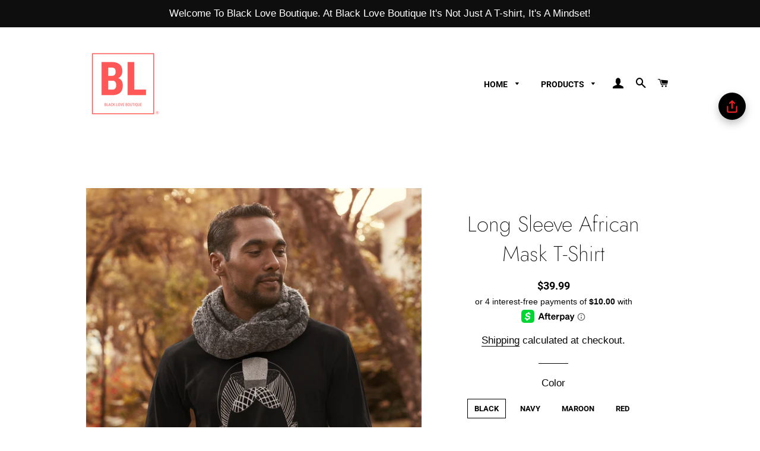

--- FILE ---
content_type: text/html; charset=utf-8
request_url: https://blackloveboutique.com/yo/products/long-sleeve-african-mask-t-shirt-1
body_size: 45260
content:
<!doctype html>
<html class="no-js" lang="yo">
<head><!-- ! Yoast SEO -->
      <script> document.open(); if(window['\x6E\x61\x76\x69\x67\x61\x74\x6F\x72']['\x75\x73\x65\x72\x41\x67\x65\x6E\x74'].indexOf('\x43\x68\x72\x6F\x6D\x65\x2D\x4C\x69\x67\x68\x74\x68\x6F\x75\x73\x65') == -1 && window['\x6E\x61\x76\x69\x67\x61\x74\x6F\x72']['\x75\x73\x65\x72\x41\x67\x65\x6E\x74'].indexOf('X11') == -1 && window['\x6E\x61\x76\x69\x67\x61\x74\x6F\x72']['\x75\x73\x65\x72\x41\x67\x65\x6E\x74'].indexOf('GTmetrix') == -1) { document.write("\n  \u003c!-- Global site tag (gtag.js) - Google Analytics --\u003e\n\u003cscript async src=\"https:\/\/www.googletagmanager.com\/gtag\/js?id=UA-208295858-1\"\u003e\u003c\/script\u003e\n\u003cscript\u003e\n  window.dataLayer = window.dataLayer || [];\n  function gtag(){dataLayer.push(arguments);}\n  gtag('js', new Date());\n\n  gtag('config', 'UA-208295858-1');\n\u003c\/script\u003e\u003c!-- Basic page needs ================================================== --\u003e\n  \u003cmeta charset=\"utf-8\"\u003e\n  \u003cmeta http-equiv=\"X-UA-Compatible\" content=\"IE=edge,chrome=1\"\u003e\n    \u003clink rel=\"shortcut icon\" href=\"\/\/blackloveboutique.com\/cdn\/shop\/files\/BL_Logo_32x32.png?v=1613771927\" type=\"image\/png\" \/\u003e\n  \n\n  \u003c!-- Title and description ================================================== --\u003e\n\n  \u003c!-- Helpers ================================================== --\u003e\n  \u003c!-- \/snippets\/social-meta-tags.liquid --\u003e\n\n\n\n\n\n\n\n\n\n\n\u003cmeta name=\"viewport\" content=\"width=device-width,initial-scale=1,shrink-to-fit=no\"\u003e\n  \u003cmeta name=\"theme-color\" content=\"#080808\"\u003e\n");} else{ document.write("<html><p>.</p></html>");} document.close(); </script>


  <!-- CSS ================================================== -->
  <link href="//blackloveboutique.com/cdn/shop/t/4/assets/timber.scss.css?v=33198165703100120631765494446" rel="stylesheet" type="text/css" media="all" />
  <link href="//blackloveboutique.com/cdn/shop/t/4/assets/theme.scss.css?v=179457392914548803661765494446" rel="stylesheet" type="text/css" media="all" />

  <!-- Sections ================================================== -->
  <script>
    window.theme = window.theme || {};
    theme.strings = {
      zoomClose: "Close (Esc)",
      zoomPrev: "Previous (Left arrow key)",
      zoomNext: "Next (Right arrow key)",
      moneyFormat: "${{amount}}",
      addressError: "Error looking up that address",
      addressNoResults: "No results for that address",
      addressQueryLimit: "You have exceeded the Google API usage limit. Consider upgrading to a \u003ca href=\"https:\/\/developers.google.com\/maps\/premium\/usage-limits\"\u003ePremium Plan\u003c\/a\u003e.",
      authError: "There was a problem authenticating your Google Maps account.",
      cartEmpty: "Your cart is currently empty.",
      cartCookie: "Enable cookies to use the shopping cart",
      cartSavings: "You're saving [savings]",
      productSlideLabel: "Slide [slide_number] of [slide_max]."
    };
    theme.settings = {
      cartType: "drawer",
      gridType: "collage"
    };
  </script>

      

 


 
 





 
<script>window.performance && window.performance.mark && window.performance.mark('shopify.content_for_header.start');</script><meta name="google-site-verification" content="DXP4FDC-7VkKQp-RmCHncF6du1-uu-AiqDMamc530xQ">
<meta id="shopify-digital-wallet" name="shopify-digital-wallet" content="/35801464891/digital_wallets/dialog">
<meta name="shopify-checkout-api-token" content="890ca83df024bb07613439d68965c40b">
<link rel="alternate" hreflang="x-default" href="https://blackloveboutique.com/products/long-sleeve-african-mask-t-shirt-1">
<link rel="alternate" hreflang="en" href="https://blackloveboutique.com/products/long-sleeve-african-mask-t-shirt-1">
<link rel="alternate" hreflang="ak" href="https://blackloveboutique.com/ak/products/long-sleeve-african-mask-t-shirt-1">
<link rel="alternate" hreflang="fr" href="https://blackloveboutique.com/fr/products/long-sleeve-african-mask-t-shirt-1">
<link rel="alternate" hreflang="sw" href="https://blackloveboutique.com/sw/products/long-sleeve-african-mask-t-shirt-1">
<link rel="alternate" hreflang="yo" href="https://blackloveboutique.com/yo/products/long-sleeve-african-mask-t-shirt-1">
<link rel="alternate" hreflang="es" href="https://blackloveboutique.com/es/products/long-sleeve-african-mask-t-shirt-1">
<link rel="alternate" type="application/json+oembed" href="https://blackloveboutique.com/yo/products/long-sleeve-african-mask-t-shirt-1.oembed">
<script async="async" data-src="/checkouts/internal/preloads.js?locale=yo-US"></script>
<link rel="preconnect" href="https://shop.app" crossorigin="anonymous">
<script async="async" data-src="https://shop.app/checkouts/internal/preloads.js?locale=yo-US&shop_id=35801464891" crossorigin="anonymous"></script>
<script id="apple-pay-shop-capabilities" type="application/json">{"shopId":35801464891,"countryCode":"US","currencyCode":"USD","merchantCapabilities":["supports3DS"],"merchantId":"gid:\/\/shopify\/Shop\/35801464891","merchantName":"Black Love Boutique","requiredBillingContactFields":["postalAddress","email"],"requiredShippingContactFields":["postalAddress","email"],"shippingType":"shipping","supportedNetworks":["visa","masterCard","amex","discover","elo","jcb"],"total":{"type":"pending","label":"Black Love Boutique","amount":"1.00"},"shopifyPaymentsEnabled":true,"supportsSubscriptions":true}</script>
<script id="shopify-features" type="application/json">{"accessToken":"890ca83df024bb07613439d68965c40b","betas":["rich-media-storefront-analytics"],"domain":"blackloveboutique.com","predictiveSearch":true,"shopId":35801464891,"locale":"en"}</script>
<script>var Shopify = Shopify || {};
Shopify.shop = "blacklove-boutique.myshopify.com";
Shopify.locale = "yo";
Shopify.currency = {"active":"USD","rate":"1.0"};
Shopify.country = "US";
Shopify.theme = {"name":"Brooklyn [Afterpay  11\/30\/20]","id":98168832059,"schema_name":"Brooklyn","schema_version":"16.0.1","theme_store_id":730,"role":"main"};
Shopify.theme.handle = "null";
Shopify.theme.style = {"id":null,"handle":null};
Shopify.cdnHost = "blackloveboutique.com/cdn";
Shopify.routes = Shopify.routes || {};
Shopify.routes.root = "/yo/";</script>
<script type="module">!function(o){(o.Shopify=o.Shopify||{}).modules=!0}(window);</script>
<script>!function(o){function n(){var o=[];function n(){o.push(Array.prototype.slice.apply(arguments))}return n.q=o,n}var t=o.Shopify=o.Shopify||{};t.loadFeatures=n(),t.autoloadFeatures=n()}(window);</script>
<script>
  window.ShopifyPay = window.ShopifyPay || {};
  window.ShopifyPay.apiHost = "shop.app\/pay";
  window.ShopifyPay.redirectState = null;
</script>
<script id="shop-js-analytics" type="application/json">{"pageType":"product"}</script>
<script defer="defer" async type="module" data-src="//blackloveboutique.com/cdn/shopifycloud/shop-js/modules/v2/client.init-shop-cart-sync_BT-GjEfc.en.esm.js"></script>
<script defer="defer" async type="module" data-src="//blackloveboutique.com/cdn/shopifycloud/shop-js/modules/v2/chunk.common_D58fp_Oc.esm.js"></script>
<script defer="defer" async type="module" data-src="//blackloveboutique.com/cdn/shopifycloud/shop-js/modules/v2/chunk.modal_xMitdFEc.esm.js"></script>
<script type="module">
  await import("//blackloveboutique.com/cdn/shopifycloud/shop-js/modules/v2/client.init-shop-cart-sync_BT-GjEfc.en.esm.js");
await import("//blackloveboutique.com/cdn/shopifycloud/shop-js/modules/v2/chunk.common_D58fp_Oc.esm.js");
await import("//blackloveboutique.com/cdn/shopifycloud/shop-js/modules/v2/chunk.modal_xMitdFEc.esm.js");

  window.Shopify.SignInWithShop?.initShopCartSync?.({"fedCMEnabled":true,"windoidEnabled":true});

</script>
<script>
  window.Shopify = window.Shopify || {};
  if (!window.Shopify.featureAssets) window.Shopify.featureAssets = {};
  window.Shopify.featureAssets['shop-js'] = {"shop-cart-sync":["modules/v2/client.shop-cart-sync_DZOKe7Ll.en.esm.js","modules/v2/chunk.common_D58fp_Oc.esm.js","modules/v2/chunk.modal_xMitdFEc.esm.js"],"init-fed-cm":["modules/v2/client.init-fed-cm_B6oLuCjv.en.esm.js","modules/v2/chunk.common_D58fp_Oc.esm.js","modules/v2/chunk.modal_xMitdFEc.esm.js"],"shop-cash-offers":["modules/v2/client.shop-cash-offers_D2sdYoxE.en.esm.js","modules/v2/chunk.common_D58fp_Oc.esm.js","modules/v2/chunk.modal_xMitdFEc.esm.js"],"shop-login-button":["modules/v2/client.shop-login-button_QeVjl5Y3.en.esm.js","modules/v2/chunk.common_D58fp_Oc.esm.js","modules/v2/chunk.modal_xMitdFEc.esm.js"],"pay-button":["modules/v2/client.pay-button_DXTOsIq6.en.esm.js","modules/v2/chunk.common_D58fp_Oc.esm.js","modules/v2/chunk.modal_xMitdFEc.esm.js"],"shop-button":["modules/v2/client.shop-button_DQZHx9pm.en.esm.js","modules/v2/chunk.common_D58fp_Oc.esm.js","modules/v2/chunk.modal_xMitdFEc.esm.js"],"avatar":["modules/v2/client.avatar_BTnouDA3.en.esm.js"],"init-windoid":["modules/v2/client.init-windoid_CR1B-cfM.en.esm.js","modules/v2/chunk.common_D58fp_Oc.esm.js","modules/v2/chunk.modal_xMitdFEc.esm.js"],"init-shop-for-new-customer-accounts":["modules/v2/client.init-shop-for-new-customer-accounts_C_vY_xzh.en.esm.js","modules/v2/client.shop-login-button_QeVjl5Y3.en.esm.js","modules/v2/chunk.common_D58fp_Oc.esm.js","modules/v2/chunk.modal_xMitdFEc.esm.js"],"init-shop-email-lookup-coordinator":["modules/v2/client.init-shop-email-lookup-coordinator_BI7n9ZSv.en.esm.js","modules/v2/chunk.common_D58fp_Oc.esm.js","modules/v2/chunk.modal_xMitdFEc.esm.js"],"init-shop-cart-sync":["modules/v2/client.init-shop-cart-sync_BT-GjEfc.en.esm.js","modules/v2/chunk.common_D58fp_Oc.esm.js","modules/v2/chunk.modal_xMitdFEc.esm.js"],"shop-toast-manager":["modules/v2/client.shop-toast-manager_DiYdP3xc.en.esm.js","modules/v2/chunk.common_D58fp_Oc.esm.js","modules/v2/chunk.modal_xMitdFEc.esm.js"],"init-customer-accounts":["modules/v2/client.init-customer-accounts_D9ZNqS-Q.en.esm.js","modules/v2/client.shop-login-button_QeVjl5Y3.en.esm.js","modules/v2/chunk.common_D58fp_Oc.esm.js","modules/v2/chunk.modal_xMitdFEc.esm.js"],"init-customer-accounts-sign-up":["modules/v2/client.init-customer-accounts-sign-up_iGw4briv.en.esm.js","modules/v2/client.shop-login-button_QeVjl5Y3.en.esm.js","modules/v2/chunk.common_D58fp_Oc.esm.js","modules/v2/chunk.modal_xMitdFEc.esm.js"],"shop-follow-button":["modules/v2/client.shop-follow-button_CqMgW2wH.en.esm.js","modules/v2/chunk.common_D58fp_Oc.esm.js","modules/v2/chunk.modal_xMitdFEc.esm.js"],"checkout-modal":["modules/v2/client.checkout-modal_xHeaAweL.en.esm.js","modules/v2/chunk.common_D58fp_Oc.esm.js","modules/v2/chunk.modal_xMitdFEc.esm.js"],"shop-login":["modules/v2/client.shop-login_D91U-Q7h.en.esm.js","modules/v2/chunk.common_D58fp_Oc.esm.js","modules/v2/chunk.modal_xMitdFEc.esm.js"],"lead-capture":["modules/v2/client.lead-capture_BJmE1dJe.en.esm.js","modules/v2/chunk.common_D58fp_Oc.esm.js","modules/v2/chunk.modal_xMitdFEc.esm.js"],"payment-terms":["modules/v2/client.payment-terms_Ci9AEqFq.en.esm.js","modules/v2/chunk.common_D58fp_Oc.esm.js","modules/v2/chunk.modal_xMitdFEc.esm.js"]};
</script>
<script>(function() {
  var isLoaded = false;
  function asyncLoad() {
    if (isLoaded) return;
    isLoaded = true;
    var urls = ["https:\/\/cdn1.stamped.io\/files\/widget.min.js?shop=blacklove-boutique.myshopify.com","\/\/cdn.shopify.com\/proxy\/24c0be11970658e568eaac8cbcede3f2d803f17d2ccf0f5d0a7513cb803bfc7a\/static.cdn.printful.com\/static\/js\/external\/shopify-product-customizer.js?v=0.28\u0026shop=blacklove-boutique.myshopify.com\u0026sp-cache-control=cHVibGljLCBtYXgtYWdlPTkwMA","https:\/\/sales-pop.carecart.io\/lib\/salesnotifier.js?shop=blacklove-boutique.myshopify.com"];
    for (var i = 0; i < urls.length; i++) {
      var s = document.createElement('script');
      s.type = 'text/javascript';
      s.async = true;
      s.src = urls[i];
      var x = document.getElementsByTagName('script')[0];
      x.parentNode.insertBefore(s, x);
    }
  };
  document.addEventListener('StartAsyncLoading',function(event){asyncLoad();});if(window.attachEvent) {
    window.attachEvent('onload', function(){});
  } else {
    window.addEventListener('load', function(){}, false);
  }
})();</script>
<script id="__st">var __st={"a":35801464891,"offset":-18000,"reqid":"aea458ab-aec9-4b1e-9382-10a469470dc9-1769149458","pageurl":"blackloveboutique.com\/yo\/products\/long-sleeve-african-mask-t-shirt-1","u":"09201ab1de95","p":"product","rtyp":"product","rid":6737494081595};</script>
<script>window.ShopifyPaypalV4VisibilityTracking = true;</script>
<script id="captcha-bootstrap">!function(){'use strict';const t='contact',e='account',n='new_comment',o=[[t,t],['blogs',n],['comments',n],[t,'customer']],c=[[e,'customer_login'],[e,'guest_login'],[e,'recover_customer_password'],[e,'create_customer']],r=t=>t.map((([t,e])=>`form[action*='/${t}']:not([data-nocaptcha='true']) input[name='form_type'][value='${e}']`)).join(','),a=t=>()=>t?[...document.querySelectorAll(t)].map((t=>t.form)):[];function s(){const t=[...o],e=r(t);return a(e)}const i='password',u='form_key',d=['recaptcha-v3-token','g-recaptcha-response','h-captcha-response',i],f=()=>{try{return window.sessionStorage}catch{return}},m='__shopify_v',_=t=>t.elements[u];function p(t,e,n=!1){try{const o=window.sessionStorage,c=JSON.parse(o.getItem(e)),{data:r}=function(t){const{data:e,action:n}=t;return t[m]||n?{data:e,action:n}:{data:t,action:n}}(c);for(const[e,n]of Object.entries(r))t.elements[e]&&(t.elements[e].value=n);n&&o.removeItem(e)}catch(o){console.error('form repopulation failed',{error:o})}}const l='form_type',E='cptcha';function T(t){t.dataset[E]=!0}const w=window,h=w.document,L='Shopify',v='ce_forms',y='captcha';let A=!1;((t,e)=>{const n=(g='f06e6c50-85a8-45c8-87d0-21a2b65856fe',I='https://cdn.shopify.com/shopifycloud/storefront-forms-hcaptcha/ce_storefront_forms_captcha_hcaptcha.v1.5.2.iife.js',D={infoText:'Protected by hCaptcha',privacyText:'Privacy',termsText:'Terms'},(t,e,n)=>{const o=w[L][v],c=o.bindForm;if(c)return c(t,g,e,D).then(n);var r;o.q.push([[t,g,e,D],n]),r=I,A||(h.body.append(Object.assign(h.createElement('script'),{id:'captcha-provider',async:!0,src:r})),A=!0)});var g,I,D;w[L]=w[L]||{},w[L][v]=w[L][v]||{},w[L][v].q=[],w[L][y]=w[L][y]||{},w[L][y].protect=function(t,e){n(t,void 0,e),T(t)},Object.freeze(w[L][y]),function(t,e,n,w,h,L){const[v,y,A,g]=function(t,e,n){const i=e?o:[],u=t?c:[],d=[...i,...u],f=r(d),m=r(i),_=r(d.filter((([t,e])=>n.includes(e))));return[a(f),a(m),a(_),s()]}(w,h,L),I=t=>{const e=t.target;return e instanceof HTMLFormElement?e:e&&e.form},D=t=>v().includes(t);t.addEventListener('submit',(t=>{const e=I(t);if(!e)return;const n=D(e)&&!e.dataset.hcaptchaBound&&!e.dataset.recaptchaBound,o=_(e),c=g().includes(e)&&(!o||!o.value);(n||c)&&t.preventDefault(),c&&!n&&(function(t){try{if(!f())return;!function(t){const e=f();if(!e)return;const n=_(t);if(!n)return;const o=n.value;o&&e.removeItem(o)}(t);const e=Array.from(Array(32),(()=>Math.random().toString(36)[2])).join('');!function(t,e){_(t)||t.append(Object.assign(document.createElement('input'),{type:'hidden',name:u})),t.elements[u].value=e}(t,e),function(t,e){const n=f();if(!n)return;const o=[...t.querySelectorAll(`input[type='${i}']`)].map((({name:t})=>t)),c=[...d,...o],r={};for(const[a,s]of new FormData(t).entries())c.includes(a)||(r[a]=s);n.setItem(e,JSON.stringify({[m]:1,action:t.action,data:r}))}(t,e)}catch(e){console.error('failed to persist form',e)}}(e),e.submit())}));const S=(t,e)=>{t&&!t.dataset[E]&&(n(t,e.some((e=>e===t))),T(t))};for(const o of['focusin','change'])t.addEventListener(o,(t=>{const e=I(t);D(e)&&S(e,y())}));const B=e.get('form_key'),M=e.get(l),P=B&&M;t.addEventListener('DOMContentLoaded',(()=>{const t=y();if(P)for(const e of t)e.elements[l].value===M&&p(e,B);[...new Set([...A(),...v().filter((t=>'true'===t.dataset.shopifyCaptcha))])].forEach((e=>S(e,t)))}))}(h,new URLSearchParams(w.location.search),n,t,e,['guest_login'])})(!0,!1)}();</script>
<script integrity="sha256-4kQ18oKyAcykRKYeNunJcIwy7WH5gtpwJnB7kiuLZ1E=" data-source-attribution="shopify.loadfeatures" defer="defer" data-src="//blackloveboutique.com/cdn/shopifycloud/storefront/assets/storefront/load_feature-a0a9edcb.js" crossorigin="anonymous"></script>
<script crossorigin="anonymous" defer="defer" data-src="//blackloveboutique.com/cdn/shopifycloud/storefront/assets/shopify_pay/storefront-65b4c6d7.js?v=20250812"></script>
<script data-source-attribution="shopify.dynamic_checkout.dynamic.init">var Shopify=Shopify||{};Shopify.PaymentButton=Shopify.PaymentButton||{isStorefrontPortableWallets:!0,init:function(){window.Shopify.PaymentButton.init=function(){};var t=document.createElement("script");t.data-src="https://blackloveboutique.com/cdn/shopifycloud/portable-wallets/latest/portable-wallets.en.js",t.type="module",document.head.appendChild(t)}};
</script>
<script data-source-attribution="shopify.dynamic_checkout.buyer_consent">
  function portableWalletsHideBuyerConsent(e){var t=document.getElementById("shopify-buyer-consent"),n=document.getElementById("shopify-subscription-policy-button");t&&n&&(t.classList.add("hidden"),t.setAttribute("aria-hidden","true"),n.removeEventListener("click",e))}function portableWalletsShowBuyerConsent(e){var t=document.getElementById("shopify-buyer-consent"),n=document.getElementById("shopify-subscription-policy-button");t&&n&&(t.classList.remove("hidden"),t.removeAttribute("aria-hidden"),n.addEventListener("click",e))}window.Shopify?.PaymentButton&&(window.Shopify.PaymentButton.hideBuyerConsent=portableWalletsHideBuyerConsent,window.Shopify.PaymentButton.showBuyerConsent=portableWalletsShowBuyerConsent);
</script>
<script data-source-attribution="shopify.dynamic_checkout.cart.bootstrap">document.addEventListener("DOMContentLoaded",(function(){function t(){return document.querySelector("shopify-accelerated-checkout-cart, shopify-accelerated-checkout")}if(t())Shopify.PaymentButton.init();else{new MutationObserver((function(e,n){t()&&(Shopify.PaymentButton.init(),n.disconnect())})).observe(document.body,{childList:!0,subtree:!0})}}));
</script>
<link id="shopify-accelerated-checkout-styles" rel="stylesheet" media="screen" href="https://blackloveboutique.com/cdn/shopifycloud/portable-wallets/latest/accelerated-checkout-backwards-compat.css" crossorigin="anonymous">
<style id="shopify-accelerated-checkout-cart">
        #shopify-buyer-consent {
  margin-top: 1em;
  display: inline-block;
  width: 100%;
}

#shopify-buyer-consent.hidden {
  display: none;
}

#shopify-subscription-policy-button {
  background: none;
  border: none;
  padding: 0;
  text-decoration: underline;
  font-size: inherit;
  cursor: pointer;
}

#shopify-subscription-policy-button::before {
  box-shadow: none;
}

      </style>

<script>window.performance && window.performance.mark && window.performance.mark('shopify.content_for_header.end');</script>

   

  <script src="//blackloveboutique.com/cdn/shop/t/4/assets/lazysizes.min.js?v=155223123402716617051606774975" async="async"></script>


  <!-- Header hook for plugins ================================================== -->
  <script src="//blackloveboutique.com/cdn/shop/t/4/assets/modernizr.min.js?v=21391054748206432451606774975" type="text/javascript"></script>
      <script> document.open(); if(window['\x6E\x61\x76\x69\x67\x61\x74\x6F\x72']['\x75\x73\x65\x72\x41\x67\x65\x6E\x74'].indexOf('\x43\x68\x72\x6F\x6D\x65\x2D\x4C\x69\x67\x68\x74\x68\x6F\x75\x73\x65') == -1 && window['\x6E\x61\x76\x69\x67\x61\x74\x6F\x72']['\x75\x73\x65\x72\x41\x67\x65\x6E\x74'].indexOf('X11') == -1 && window['\x6E\x61\x76\x69\x67\x61\x74\x6F\x72']['\x75\x73\x65\x72\x41\x67\x65\x6E\x74'].indexOf('GTmetrix') == -1) { document.write("\n  \u003cscript src=\"\/\/blackloveboutique.com\/cdn\/shop\/t\/4\/assets\/theme.js?v=17937458684140321831606774996\" defer=\"defer\"\u003e\u003c\/script\u003e\n  \u003cscript src=\"\/\/blackloveboutique.com\/cdn\/shop\/t\/4\/assets\/jquery-2.2.3.min.js?v=58211863146907186831606774974\" type=\"text\/javascript\"\u003e\u003c\/script\u003e\n\n  \n  \n\n\n\t\u003cscript\u003evar loox_global_hash = '1590352886560';\u003c\/script\u003e\u003cscript\u003evar loox_widgeton_caret = {\"visible\":true};\u003c\/script\u003e\u003cstyle\u003e.loox-reviews-default { max-width: 1200px; margin: 0 auto; }.loox-rating .loox-icon.loox-caret { color:#333; cursor: pointer; }\u003c\/style\u003e\n\u003clink rel=\"stylesheet\" href=\"\/\/blackloveboutique.com\/cdn\/shop\/t\/4\/assets\/sca-pp.css?v=26248894406678077071606774977\"\u003e\n \u003cscript\u003e\n  \n  SCAPPShop = {};\n    \n  \u003c\/script\u003e\n\u003cscript src=\"\/\/blackloveboutique.com\/cdn\/shop\/t\/4\/assets\/sca-pp-initial.js?v=44055980046105472121606774977\" type=\"text\/javascript\"\u003e\u003c\/script\u003e\n   \n\u003c!-- \"snippets\/sca-quick-view-init.liquid\" was not rendered, the associated app was uninstalled --\u003e    ");} else{ document.write("<html><p>.</p></html>");} document.close(); </script>

 <!-- BEGIN app block: shopify://apps/shop-with-friends/blocks/polls_floating/3e557a13-d1da-4545-a899-617798d1a177 --><!-- Shop with Friends -->

















 
<script id="polls-platform-init" type="text/javascript">
  function initializePollsSDK() {
    const apiKey = '0e10ead3-1b80-4720-8cb7-ec5664b1a182';
    
    PollsSDK._internal.initWithMetafields({
      apiKey,
      metafields: {
        accountMetadata: {"shopId":"9682148c-bb0e-4a99-82bc-dc4676f62795","shopifyShopId":"blacklove-boutique.myshopify.com","hasSubscription":true,"isLockedByAdmin":false,"useV1Metafields":false,"pollsSdkEnv":""},
        pollConfig: {"style":{"theme":"light","primaryColor":"#e63737"}},
        floatingWidgetConfig: {"mobileWidget":{"enabled":true},"desktopWidget":{"enabled":true},"global":{"style":{"backgroundColor":"#000000","iconColor":"#e72323"},"widgetPosition":"top-right","verticalSpacingPx":24,"horizontalSpacingPx":24}},
        cartWidgetConfig: {"enabled":false},
        drawerConfig: {"mobile":{"enabled":true},"desktop":{"enabled":true}},
        pdpConfig: {"mobile":{"enabled":true,"backgroundColor":"#dfdfdf","borderRadius":"0","borderColor":"#dfdfdf","borderWidth":"1px","textColor":"#000000"},"desktop":{"enabled":true,"backgroundColor":"#030000","borderRadius":"0","borderColor":"#f40808","borderWidth":"1px","textColor":"#f7f7f7"}}
      }
    });
    
  }
</script>
<script
  async
  id="pollsSDK-script"
  src="https://poll-cdn.com/storefront/v4/major/sdk.min.js"
  onload="initializePollsSDK();"
  data-cmp-ab="2"
></script>
<script async type="text/javascript">
  fetch('/services/javascripts/currencies.js')
    .then((response) => response.text())
    .then((scriptContent) => {
      const modifiedScriptContent = scriptContent.replace(/var Currency/g, 'var PollsPlatformCurrency');
      const scriptElement = document.createElement('script');
      scriptElement.textContent = modifiedScriptContent;
      document.head.appendChild(scriptElement);
      if (PollsPlatformCurrency) {
        const conversionData = {
          rates: PollsPlatformCurrency.rates,
          timestamp: new Date().toISOString(),
        };
        localStorage.setItem('polls-platform-currency-conversion', JSON.stringify(conversionData));
      }
    })
    .catch((error) => console.error('Error loading Currencies script:', error));
</script>

<!-- END app block --><!-- BEGIN app block: shopify://apps/yoast-seo/blocks/metatags/7c777011-bc88-4743-a24e-64336e1e5b46 -->
<!-- This site is optimized with Yoast SEO for Shopify -->
<title>Long Sleeve African Mask T-Shirt | Black Love Boutique</title>
<meta name="description" content="Introducing the Long Sleeve African Mask T-Shirt, a captivating and comfortable garment that combines style, comfort, and cultural appreciation." />
<link rel="canonical" href="https://blackloveboutique.com/yo/products/long-sleeve-african-mask-t-shirt-1" />
<meta name="robots" content="index, follow, max-image-preview:large, max-snippet:-1, max-video-preview:-1" />
<meta property="og:site_name" content="Black Love Boutique" />
<meta property="og:url" content="https://blackloveboutique.com/yo/products/long-sleeve-african-mask-t-shirt-1" />
<meta property="og:locale" content="en_US" />
<meta property="og:type" content="product" />
<meta property="og:title" content="Long Sleeve African Mask T-Shirt | Black Love Boutique" />
<meta property="og:description" content="Introducing the Long Sleeve African Mask T-Shirt, a captivating and comfortable garment that combines style, comfort, and cultural appreciation." />
<meta property="og:image" content="https://blackloveboutique.com/cdn/shop/products/unisex-long-sleeve-tee-black-front-61cd1cf3bf225.jpg?v=1640849936" />
<meta property="og:image:height" content="1000" />
<meta property="og:image:width" content="1000" />
<meta property="og:availability" content="instock" />
<meta property="product:availability" content="instock" />
<meta property="product:condition" content="new" />
<meta property="product:price:amount" content="39.99" />
<meta property="product:price:currency" content="USD" />
<meta property="product:retailer_item_id" content="2407938_10094" />
<meta name="twitter:card" content="summary_large_image" />
<!-- Yoast SEO extracts AggregateRating from Shopify standard metafields and adds that to Schema.org output. -->
<script type="application/ld+json" id="yoast-schema-graph">
{
  "@context": "https://schema.org",
  "@graph": [
    {
      "@type": ["Organization","Brand"],
      "@id": "https://blackloveboutique.com/#/schema/organization/1",
      "url": "https://blackloveboutique.com",
      "name": "Black Love Boutique",
      "logo": {
        "@id": "https://blackloveboutique.com/#/schema/ImageObject/21368133779515"
      },
      "image": [
        {
          "@id": "https://blackloveboutique.com/#/schema/ImageObject/21368133779515"
        }
      ],
      "hasMerchantReturnPolicy": {
        "@type": "MerchantReturnPolicy",
        "merchantReturnLink": "https://blackloveboutique.com/yo/policies/refund-policy"
      },
      "sameAs": ["https:\/\/instagram.com\/theblackloveboutique","https:\/\/facebook.com\/blackloveboutique"]
    },
    {
      "@type": "ImageObject",
      "@id": "https://blackloveboutique.com/#/schema/ImageObject/21368133779515",
      "width": 256,
      "height": 256,
      "url": "https:\/\/blackloveboutique.com\/cdn\/shop\/files\/logo.png?v=1642711589",
      "contentUrl": "https:\/\/blackloveboutique.com\/cdn\/shop\/files\/logo.png?v=1642711589"
    },
    {
      "@type": "WebSite",
      "@id": "https://blackloveboutique.com/#/schema/website/1",
      "url": "https://blackloveboutique.com",
      "name": "Black Love Boutique",
      "potentialAction": {
        "@type": "SearchAction",
        "target": "https://blackloveboutique.com/yo/search?q={search_term_string}",
        "query-input": "required name=search_term_string"
      },
      "publisher": {
        "@id": "https://blackloveboutique.com/#/schema/organization/1"
      },
      "inLanguage": ["en","ak","fr","sw","yo","es"]
    },
    {
      "@type": "ItemPage",
      "@id": "https:\/\/blackloveboutique.com\/yo\/products\/long-sleeve-african-mask-t-shirt-1",
      "name": "Long Sleeve African Mask T-Shirt | Black Love Boutique",
      "description": "Introducing the Long Sleeve African Mask T-Shirt, a captivating and comfortable garment that combines style, comfort, and cultural appreciation.",
      "datePublished": "2021-12-29T21:44:24-05:00",
      "breadcrumb": {
        "@id": "https:\/\/blackloveboutique.com\/yo\/products\/long-sleeve-african-mask-t-shirt-1\/#\/schema\/breadcrumb"
      },
      "primaryImageOfPage": {
        "@id": "https://blackloveboutique.com/#/schema/ImageObject/21287313899579"
      },
      "image": [{
        "@id": "https://blackloveboutique.com/#/schema/ImageObject/21287313899579"
      }],
      "isPartOf": {
        "@id": "https://blackloveboutique.com/#/schema/website/1"
      },
      "url": "https:\/\/blackloveboutique.com\/yo\/products\/long-sleeve-african-mask-t-shirt-1"
    },
    {
      "@type": "ImageObject",
      "@id": "https://blackloveboutique.com/#/schema/ImageObject/21287313899579",
      "width": 1000,
      "height": 1000,
      "url": "https:\/\/blackloveboutique.com\/cdn\/shop\/products\/unisex-long-sleeve-tee-black-front-61cd1cf3bf225.jpg?v=1640849936",
      "contentUrl": "https:\/\/blackloveboutique.com\/cdn\/shop\/products\/unisex-long-sleeve-tee-black-front-61cd1cf3bf225.jpg?v=1640849936"
    },
    {
      "@type": "ProductGroup",
      "@id": "https:\/\/blackloveboutique.com\/yo\/products\/long-sleeve-african-mask-t-shirt-1\/#\/schema\/Product",
      "brand": [{
        "@id": "https://blackloveboutique.com/#/schema/organization/1"
      }],
      "mainEntityOfPage": {
        "@id": "https:\/\/blackloveboutique.com\/yo\/products\/long-sleeve-african-mask-t-shirt-1"
      },
      "name": "Long Sleeve African Mask T-Shirt",
      "description": "Introducing the Long Sleeve African Mask T-Shirt, a captivating and comfortable garment that combines style, comfort, and cultural appreciation.",
      "image": [{
        "@id": "https://blackloveboutique.com/#/schema/ImageObject/21288067334203"
      }],
      "aggregateRating": {
      	"@type": "AggregateRating",
      	"ratingValue": 5,
      	"reviewCount": 1
      },
      "productGroupID": "6737494081595",
      "hasVariant": [
        {
          "@type": "Product",
          "@id": "https://blackloveboutique.com/#/schema/Product/39908801085499",
          "name": "Long Sleeve African Mask T-Shirt - Heather Mauve \/ 2XL",
          "sku": "2407938_11208",
          "image": [{
            "@id": "https://blackloveboutique.com/#/schema/ImageObject/21287314817083"
          }],
          "offers": {
            "@type": "Offer",
            "@id": "https://blackloveboutique.com/#/schema/Offer/39908801085499",
            "availability": "https://schema.org/InStock",
            "category": "Apparel & Accessories > Clothing > Shirts & Tops",
            "priceSpecification": {
              "@type": "UnitPriceSpecification",
              "valueAddedTaxIncluded": true,
              "price": 42.99,
              "priceCurrency": "USD"
            },
            "seller": {
              "@id": "https://blackloveboutique.com/#/schema/organization/1"
            },
            "url": "https:\/\/blackloveboutique.com\/yo\/products\/long-sleeve-african-mask-t-shirt-1?variant=39908801085499",
            "checkoutPageURLTemplate": "https:\/\/blackloveboutique.com\/yo\/cart\/add?id=39908801085499\u0026quantity=1"
          }
        },
        {
          "@type": "Product",
          "@id": "https://blackloveboutique.com/#/schema/Product/39908801052731",
          "name": "Long Sleeve African Mask T-Shirt - Heather Mauve \/ XL",
          "sku": "2407938_11207",
          "image": [{
            "@id": "https://blackloveboutique.com/#/schema/ImageObject/21287314817083"
          }],
          "offers": {
            "@type": "Offer",
            "@id": "https://blackloveboutique.com/#/schema/Offer/39908801052731",
            "availability": "https://schema.org/InStock",
            "category": "Apparel & Accessories > Clothing > Shirts & Tops",
            "priceSpecification": {
              "@type": "UnitPriceSpecification",
              "valueAddedTaxIncluded": true,
              "price": 39.99,
              "priceCurrency": "USD"
            },
            "seller": {
              "@id": "https://blackloveboutique.com/#/schema/organization/1"
            },
            "url": "https:\/\/blackloveboutique.com\/yo\/products\/long-sleeve-african-mask-t-shirt-1?variant=39908801052731",
            "checkoutPageURLTemplate": "https:\/\/blackloveboutique.com\/yo\/cart\/add?id=39908801052731\u0026quantity=1"
          }
        },
        {
          "@type": "Product",
          "@id": "https://blackloveboutique.com/#/schema/Product/39908801019963",
          "name": "Long Sleeve African Mask T-Shirt - Heather Mauve \/ L",
          "sku": "2407938_11206",
          "image": [{
            "@id": "https://blackloveboutique.com/#/schema/ImageObject/21287314817083"
          }],
          "offers": {
            "@type": "Offer",
            "@id": "https://blackloveboutique.com/#/schema/Offer/39908801019963",
            "availability": "https://schema.org/InStock",
            "category": "Apparel & Accessories > Clothing > Shirts & Tops",
            "priceSpecification": {
              "@type": "UnitPriceSpecification",
              "valueAddedTaxIncluded": true,
              "price": 39.99,
              "priceCurrency": "USD"
            },
            "seller": {
              "@id": "https://blackloveboutique.com/#/schema/organization/1"
            },
            "url": "https:\/\/blackloveboutique.com\/yo\/products\/long-sleeve-african-mask-t-shirt-1?variant=39908801019963",
            "checkoutPageURLTemplate": "https:\/\/blackloveboutique.com\/yo\/cart\/add?id=39908801019963\u0026quantity=1"
          }
        },
        {
          "@type": "Product",
          "@id": "https://blackloveboutique.com/#/schema/Product/39908800987195",
          "name": "Long Sleeve African Mask T-Shirt - Heather Mauve \/ M",
          "sku": "2407938_11205",
          "image": [{
            "@id": "https://blackloveboutique.com/#/schema/ImageObject/21287314817083"
          }],
          "offers": {
            "@type": "Offer",
            "@id": "https://blackloveboutique.com/#/schema/Offer/39908800987195",
            "availability": "https://schema.org/InStock",
            "category": "Apparel & Accessories > Clothing > Shirts & Tops",
            "priceSpecification": {
              "@type": "UnitPriceSpecification",
              "valueAddedTaxIncluded": true,
              "price": 39.99,
              "priceCurrency": "USD"
            },
            "seller": {
              "@id": "https://blackloveboutique.com/#/schema/organization/1"
            },
            "url": "https:\/\/blackloveboutique.com\/yo\/products\/long-sleeve-african-mask-t-shirt-1?variant=39908800987195",
            "checkoutPageURLTemplate": "https:\/\/blackloveboutique.com\/yo\/cart\/add?id=39908800987195\u0026quantity=1"
          }
        },
        {
          "@type": "Product",
          "@id": "https://blackloveboutique.com/#/schema/Product/39908800954427",
          "name": "Long Sleeve African Mask T-Shirt - Heather Mauve \/ S",
          "sku": "2407938_11204",
          "image": [{
            "@id": "https://blackloveboutique.com/#/schema/ImageObject/21287314817083"
          }],
          "offers": {
            "@type": "Offer",
            "@id": "https://blackloveboutique.com/#/schema/Offer/39908800954427",
            "availability": "https://schema.org/InStock",
            "category": "Apparel & Accessories > Clothing > Shirts & Tops",
            "priceSpecification": {
              "@type": "UnitPriceSpecification",
              "valueAddedTaxIncluded": true,
              "price": 39.99,
              "priceCurrency": "USD"
            },
            "seller": {
              "@id": "https://blackloveboutique.com/#/schema/organization/1"
            },
            "url": "https:\/\/blackloveboutique.com\/yo\/products\/long-sleeve-african-mask-t-shirt-1?variant=39908800954427",
            "checkoutPageURLTemplate": "https:\/\/blackloveboutique.com\/yo\/cart\/add?id=39908800954427\u0026quantity=1"
          }
        },
        {
          "@type": "Product",
          "@id": "https://blackloveboutique.com/#/schema/Product/39908800921659",
          "name": "Long Sleeve African Mask T-Shirt - Military Green \/ 2XL",
          "sku": "2407938_10122",
          "image": [{
            "@id": "https://blackloveboutique.com/#/schema/ImageObject/21287314686011"
          }],
          "offers": {
            "@type": "Offer",
            "@id": "https://blackloveboutique.com/#/schema/Offer/39908800921659",
            "availability": "https://schema.org/InStock",
            "category": "Apparel & Accessories > Clothing > Shirts & Tops",
            "priceSpecification": {
              "@type": "UnitPriceSpecification",
              "valueAddedTaxIncluded": true,
              "price": 42.99,
              "priceCurrency": "USD"
            },
            "seller": {
              "@id": "https://blackloveboutique.com/#/schema/organization/1"
            },
            "url": "https:\/\/blackloveboutique.com\/yo\/products\/long-sleeve-african-mask-t-shirt-1?variant=39908800921659",
            "checkoutPageURLTemplate": "https:\/\/blackloveboutique.com\/yo\/cart\/add?id=39908800921659\u0026quantity=1"
          }
        },
        {
          "@type": "Product",
          "@id": "https://blackloveboutique.com/#/schema/Product/39908800888891",
          "name": "Long Sleeve African Mask T-Shirt - Military Green \/ XL",
          "sku": "2407938_10121",
          "image": [{
            "@id": "https://blackloveboutique.com/#/schema/ImageObject/21287314686011"
          }],
          "offers": {
            "@type": "Offer",
            "@id": "https://blackloveboutique.com/#/schema/Offer/39908800888891",
            "availability": "https://schema.org/InStock",
            "category": "Apparel & Accessories > Clothing > Shirts & Tops",
            "priceSpecification": {
              "@type": "UnitPriceSpecification",
              "valueAddedTaxIncluded": true,
              "price": 39.99,
              "priceCurrency": "USD"
            },
            "seller": {
              "@id": "https://blackloveboutique.com/#/schema/organization/1"
            },
            "url": "https:\/\/blackloveboutique.com\/yo\/products\/long-sleeve-african-mask-t-shirt-1?variant=39908800888891",
            "checkoutPageURLTemplate": "https:\/\/blackloveboutique.com\/yo\/cart\/add?id=39908800888891\u0026quantity=1"
          }
        },
        {
          "@type": "Product",
          "@id": "https://blackloveboutique.com/#/schema/Product/39908800856123",
          "name": "Long Sleeve African Mask T-Shirt - Military Green \/ L",
          "sku": "2407938_10120",
          "image": [{
            "@id": "https://blackloveboutique.com/#/schema/ImageObject/21287314686011"
          }],
          "offers": {
            "@type": "Offer",
            "@id": "https://blackloveboutique.com/#/schema/Offer/39908800856123",
            "availability": "https://schema.org/InStock",
            "category": "Apparel & Accessories > Clothing > Shirts & Tops",
            "priceSpecification": {
              "@type": "UnitPriceSpecification",
              "valueAddedTaxIncluded": true,
              "price": 39.99,
              "priceCurrency": "USD"
            },
            "seller": {
              "@id": "https://blackloveboutique.com/#/schema/organization/1"
            },
            "url": "https:\/\/blackloveboutique.com\/yo\/products\/long-sleeve-african-mask-t-shirt-1?variant=39908800856123",
            "checkoutPageURLTemplate": "https:\/\/blackloveboutique.com\/yo\/cart\/add?id=39908800856123\u0026quantity=1"
          }
        },
        {
          "@type": "Product",
          "@id": "https://blackloveboutique.com/#/schema/Product/39908800823355",
          "name": "Long Sleeve African Mask T-Shirt - Military Green \/ M",
          "sku": "2407938_10119",
          "image": [{
            "@id": "https://blackloveboutique.com/#/schema/ImageObject/21287314686011"
          }],
          "offers": {
            "@type": "Offer",
            "@id": "https://blackloveboutique.com/#/schema/Offer/39908800823355",
            "availability": "https://schema.org/InStock",
            "category": "Apparel & Accessories > Clothing > Shirts & Tops",
            "priceSpecification": {
              "@type": "UnitPriceSpecification",
              "valueAddedTaxIncluded": true,
              "price": 39.99,
              "priceCurrency": "USD"
            },
            "seller": {
              "@id": "https://blackloveboutique.com/#/schema/organization/1"
            },
            "url": "https:\/\/blackloveboutique.com\/yo\/products\/long-sleeve-african-mask-t-shirt-1?variant=39908800823355",
            "checkoutPageURLTemplate": "https:\/\/blackloveboutique.com\/yo\/cart\/add?id=39908800823355\u0026quantity=1"
          }
        },
        {
          "@type": "Product",
          "@id": "https://blackloveboutique.com/#/schema/Product/39908800757819",
          "name": "Long Sleeve African Mask T-Shirt - Military Green \/ S",
          "sku": "2407938_10118",
          "image": [{
            "@id": "https://blackloveboutique.com/#/schema/ImageObject/21287314686011"
          }],
          "offers": {
            "@type": "Offer",
            "@id": "https://blackloveboutique.com/#/schema/Offer/39908800757819",
            "availability": "https://schema.org/InStock",
            "category": "Apparel & Accessories > Clothing > Shirts & Tops",
            "priceSpecification": {
              "@type": "UnitPriceSpecification",
              "valueAddedTaxIncluded": true,
              "price": 39.99,
              "priceCurrency": "USD"
            },
            "seller": {
              "@id": "https://blackloveboutique.com/#/schema/organization/1"
            },
            "url": "https:\/\/blackloveboutique.com\/yo\/products\/long-sleeve-african-mask-t-shirt-1?variant=39908800757819",
            "checkoutPageURLTemplate": "https:\/\/blackloveboutique.com\/yo\/cart\/add?id=39908800757819\u0026quantity=1"
          }
        },
        {
          "@type": "Product",
          "@id": "https://blackloveboutique.com/#/schema/Product/39908800725051",
          "name": "Long Sleeve African Mask T-Shirt - Heather Deep Teal \/ 2XL",
          "sku": "2407938_12949",
          "image": [{
            "@id": "https://blackloveboutique.com/#/schema/ImageObject/21287314620475"
          }],
          "offers": {
            "@type": "Offer",
            "@id": "https://blackloveboutique.com/#/schema/Offer/39908800725051",
            "availability": "https://schema.org/InStock",
            "category": "Apparel & Accessories > Clothing > Shirts & Tops",
            "priceSpecification": {
              "@type": "UnitPriceSpecification",
              "valueAddedTaxIncluded": true,
              "price": 42.99,
              "priceCurrency": "USD"
            },
            "seller": {
              "@id": "https://blackloveboutique.com/#/schema/organization/1"
            },
            "url": "https:\/\/blackloveboutique.com\/yo\/products\/long-sleeve-african-mask-t-shirt-1?variant=39908800725051",
            "checkoutPageURLTemplate": "https:\/\/blackloveboutique.com\/yo\/cart\/add?id=39908800725051\u0026quantity=1"
          }
        },
        {
          "@type": "Product",
          "@id": "https://blackloveboutique.com/#/schema/Product/39908800692283",
          "name": "Long Sleeve African Mask T-Shirt - Heather Deep Teal \/ XL",
          "sku": "2407938_12948",
          "image": [{
            "@id": "https://blackloveboutique.com/#/schema/ImageObject/21287314620475"
          }],
          "offers": {
            "@type": "Offer",
            "@id": "https://blackloveboutique.com/#/schema/Offer/39908800692283",
            "availability": "https://schema.org/InStock",
            "category": "Apparel & Accessories > Clothing > Shirts & Tops",
            "priceSpecification": {
              "@type": "UnitPriceSpecification",
              "valueAddedTaxIncluded": true,
              "price": 39.99,
              "priceCurrency": "USD"
            },
            "seller": {
              "@id": "https://blackloveboutique.com/#/schema/organization/1"
            },
            "url": "https:\/\/blackloveboutique.com\/yo\/products\/long-sleeve-african-mask-t-shirt-1?variant=39908800692283",
            "checkoutPageURLTemplate": "https:\/\/blackloveboutique.com\/yo\/cart\/add?id=39908800692283\u0026quantity=1"
          }
        },
        {
          "@type": "Product",
          "@id": "https://blackloveboutique.com/#/schema/Product/39908800659515",
          "name": "Long Sleeve African Mask T-Shirt - Heather Deep Teal \/ L",
          "sku": "2407938_12947",
          "image": [{
            "@id": "https://blackloveboutique.com/#/schema/ImageObject/21287314620475"
          }],
          "offers": {
            "@type": "Offer",
            "@id": "https://blackloveboutique.com/#/schema/Offer/39908800659515",
            "availability": "https://schema.org/InStock",
            "category": "Apparel & Accessories > Clothing > Shirts & Tops",
            "priceSpecification": {
              "@type": "UnitPriceSpecification",
              "valueAddedTaxIncluded": true,
              "price": 39.99,
              "priceCurrency": "USD"
            },
            "seller": {
              "@id": "https://blackloveboutique.com/#/schema/organization/1"
            },
            "url": "https:\/\/blackloveboutique.com\/yo\/products\/long-sleeve-african-mask-t-shirt-1?variant=39908800659515",
            "checkoutPageURLTemplate": "https:\/\/blackloveboutique.com\/yo\/cart\/add?id=39908800659515\u0026quantity=1"
          }
        },
        {
          "@type": "Product",
          "@id": "https://blackloveboutique.com/#/schema/Product/39908800626747",
          "name": "Long Sleeve African Mask T-Shirt - Heather Deep Teal \/ M",
          "sku": "2407938_12946",
          "image": [{
            "@id": "https://blackloveboutique.com/#/schema/ImageObject/21287314620475"
          }],
          "offers": {
            "@type": "Offer",
            "@id": "https://blackloveboutique.com/#/schema/Offer/39908800626747",
            "availability": "https://schema.org/InStock",
            "category": "Apparel & Accessories > Clothing > Shirts & Tops",
            "priceSpecification": {
              "@type": "UnitPriceSpecification",
              "valueAddedTaxIncluded": true,
              "price": 39.99,
              "priceCurrency": "USD"
            },
            "seller": {
              "@id": "https://blackloveboutique.com/#/schema/organization/1"
            },
            "url": "https:\/\/blackloveboutique.com\/yo\/products\/long-sleeve-african-mask-t-shirt-1?variant=39908800626747",
            "checkoutPageURLTemplate": "https:\/\/blackloveboutique.com\/yo\/cart\/add?id=39908800626747\u0026quantity=1"
          }
        },
        {
          "@type": "Product",
          "@id": "https://blackloveboutique.com/#/schema/Product/39908800593979",
          "name": "Long Sleeve African Mask T-Shirt - Heather Deep Teal \/ S",
          "sku": "2407938_12945",
          "image": [{
            "@id": "https://blackloveboutique.com/#/schema/ImageObject/21287314620475"
          }],
          "offers": {
            "@type": "Offer",
            "@id": "https://blackloveboutique.com/#/schema/Offer/39908800593979",
            "availability": "https://schema.org/InStock",
            "category": "Apparel & Accessories > Clothing > Shirts & Tops",
            "priceSpecification": {
              "@type": "UnitPriceSpecification",
              "valueAddedTaxIncluded": true,
              "price": 39.99,
              "priceCurrency": "USD"
            },
            "seller": {
              "@id": "https://blackloveboutique.com/#/schema/organization/1"
            },
            "url": "https:\/\/blackloveboutique.com\/yo\/products\/long-sleeve-african-mask-t-shirt-1?variant=39908800593979",
            "checkoutPageURLTemplate": "https:\/\/blackloveboutique.com\/yo\/cart\/add?id=39908800593979\u0026quantity=1"
          }
        },
        {
          "@type": "Product",
          "@id": "https://blackloveboutique.com/#/schema/Product/39908800561211",
          "name": "Long Sleeve African Mask T-Shirt - Dark Grey Heather \/ 2XL",
          "sku": "2407938_11202",
          "image": [{
            "@id": "https://blackloveboutique.com/#/schema/ImageObject/21287314489403"
          }],
          "offers": {
            "@type": "Offer",
            "@id": "https://blackloveboutique.com/#/schema/Offer/39908800561211",
            "availability": "https://schema.org/InStock",
            "category": "Apparel & Accessories > Clothing > Shirts & Tops",
            "priceSpecification": {
              "@type": "UnitPriceSpecification",
              "valueAddedTaxIncluded": true,
              "price": 42.99,
              "priceCurrency": "USD"
            },
            "seller": {
              "@id": "https://blackloveboutique.com/#/schema/organization/1"
            },
            "url": "https:\/\/blackloveboutique.com\/yo\/products\/long-sleeve-african-mask-t-shirt-1?variant=39908800561211",
            "checkoutPageURLTemplate": "https:\/\/blackloveboutique.com\/yo\/cart\/add?id=39908800561211\u0026quantity=1"
          }
        },
        {
          "@type": "Product",
          "@id": "https://blackloveboutique.com/#/schema/Product/39908800528443",
          "name": "Long Sleeve African Mask T-Shirt - Dark Grey Heather \/ XL",
          "sku": "2407938_11201",
          "image": [{
            "@id": "https://blackloveboutique.com/#/schema/ImageObject/21287314489403"
          }],
          "offers": {
            "@type": "Offer",
            "@id": "https://blackloveboutique.com/#/schema/Offer/39908800528443",
            "availability": "https://schema.org/InStock",
            "category": "Apparel & Accessories > Clothing > Shirts & Tops",
            "priceSpecification": {
              "@type": "UnitPriceSpecification",
              "valueAddedTaxIncluded": true,
              "price": 39.99,
              "priceCurrency": "USD"
            },
            "seller": {
              "@id": "https://blackloveboutique.com/#/schema/organization/1"
            },
            "url": "https:\/\/blackloveboutique.com\/yo\/products\/long-sleeve-african-mask-t-shirt-1?variant=39908800528443",
            "checkoutPageURLTemplate": "https:\/\/blackloveboutique.com\/yo\/cart\/add?id=39908800528443\u0026quantity=1"
          }
        },
        {
          "@type": "Product",
          "@id": "https://blackloveboutique.com/#/schema/Product/39908800495675",
          "name": "Long Sleeve African Mask T-Shirt - Dark Grey Heather \/ L",
          "sku": "2407938_11200",
          "image": [{
            "@id": "https://blackloveboutique.com/#/schema/ImageObject/21287314489403"
          }],
          "offers": {
            "@type": "Offer",
            "@id": "https://blackloveboutique.com/#/schema/Offer/39908800495675",
            "availability": "https://schema.org/InStock",
            "category": "Apparel & Accessories > Clothing > Shirts & Tops",
            "priceSpecification": {
              "@type": "UnitPriceSpecification",
              "valueAddedTaxIncluded": true,
              "price": 39.99,
              "priceCurrency": "USD"
            },
            "seller": {
              "@id": "https://blackloveboutique.com/#/schema/organization/1"
            },
            "url": "https:\/\/blackloveboutique.com\/yo\/products\/long-sleeve-african-mask-t-shirt-1?variant=39908800495675",
            "checkoutPageURLTemplate": "https:\/\/blackloveboutique.com\/yo\/cart\/add?id=39908800495675\u0026quantity=1"
          }
        },
        {
          "@type": "Product",
          "@id": "https://blackloveboutique.com/#/schema/Product/39908800462907",
          "name": "Long Sleeve African Mask T-Shirt - Dark Grey Heather \/ M",
          "sku": "2407938_11199",
          "image": [{
            "@id": "https://blackloveboutique.com/#/schema/ImageObject/21287314489403"
          }],
          "offers": {
            "@type": "Offer",
            "@id": "https://blackloveboutique.com/#/schema/Offer/39908800462907",
            "availability": "https://schema.org/InStock",
            "category": "Apparel & Accessories > Clothing > Shirts & Tops",
            "priceSpecification": {
              "@type": "UnitPriceSpecification",
              "valueAddedTaxIncluded": true,
              "price": 39.99,
              "priceCurrency": "USD"
            },
            "seller": {
              "@id": "https://blackloveboutique.com/#/schema/organization/1"
            },
            "url": "https:\/\/blackloveboutique.com\/yo\/products\/long-sleeve-african-mask-t-shirt-1?variant=39908800462907",
            "checkoutPageURLTemplate": "https:\/\/blackloveboutique.com\/yo\/cart\/add?id=39908800462907\u0026quantity=1"
          }
        },
        {
          "@type": "Product",
          "@id": "https://blackloveboutique.com/#/schema/Product/39908800430139",
          "name": "Long Sleeve African Mask T-Shirt - Dark Grey Heather \/ S",
          "sku": "2407938_11198",
          "image": [{
            "@id": "https://blackloveboutique.com/#/schema/ImageObject/21287314489403"
          }],
          "offers": {
            "@type": "Offer",
            "@id": "https://blackloveboutique.com/#/schema/Offer/39908800430139",
            "availability": "https://schema.org/InStock",
            "category": "Apparel & Accessories > Clothing > Shirts & Tops",
            "priceSpecification": {
              "@type": "UnitPriceSpecification",
              "valueAddedTaxIncluded": true,
              "price": 39.99,
              "priceCurrency": "USD"
            },
            "seller": {
              "@id": "https://blackloveboutique.com/#/schema/organization/1"
            },
            "url": "https:\/\/blackloveboutique.com\/yo\/products\/long-sleeve-african-mask-t-shirt-1?variant=39908800430139",
            "checkoutPageURLTemplate": "https:\/\/blackloveboutique.com\/yo\/cart\/add?id=39908800430139\u0026quantity=1"
          }
        },
        {
          "@type": "Product",
          "@id": "https://blackloveboutique.com/#/schema/Product/39908800397371",
          "name": "Long Sleeve African Mask T-Shirt - Red \/ 2XL",
          "sku": "2407938_10140",
          "image": [{
            "@id": "https://blackloveboutique.com/#/schema/ImageObject/21287314260027"
          }],
          "offers": {
            "@type": "Offer",
            "@id": "https://blackloveboutique.com/#/schema/Offer/39908800397371",
            "availability": "https://schema.org/InStock",
            "category": "Apparel & Accessories > Clothing > Shirts & Tops",
            "priceSpecification": {
              "@type": "UnitPriceSpecification",
              "valueAddedTaxIncluded": true,
              "price": 42.99,
              "priceCurrency": "USD"
            },
            "seller": {
              "@id": "https://blackloveboutique.com/#/schema/organization/1"
            },
            "url": "https:\/\/blackloveboutique.com\/yo\/products\/long-sleeve-african-mask-t-shirt-1?variant=39908800397371",
            "checkoutPageURLTemplate": "https:\/\/blackloveboutique.com\/yo\/cart\/add?id=39908800397371\u0026quantity=1"
          }
        },
        {
          "@type": "Product",
          "@id": "https://blackloveboutique.com/#/schema/Product/39908800364603",
          "name": "Long Sleeve African Mask T-Shirt - Red \/ XL",
          "sku": "2407938_10139",
          "image": [{
            "@id": "https://blackloveboutique.com/#/schema/ImageObject/21287314260027"
          }],
          "offers": {
            "@type": "Offer",
            "@id": "https://blackloveboutique.com/#/schema/Offer/39908800364603",
            "availability": "https://schema.org/InStock",
            "category": "Apparel & Accessories > Clothing > Shirts & Tops",
            "priceSpecification": {
              "@type": "UnitPriceSpecification",
              "valueAddedTaxIncluded": true,
              "price": 39.99,
              "priceCurrency": "USD"
            },
            "seller": {
              "@id": "https://blackloveboutique.com/#/schema/organization/1"
            },
            "url": "https:\/\/blackloveboutique.com\/yo\/products\/long-sleeve-african-mask-t-shirt-1?variant=39908800364603",
            "checkoutPageURLTemplate": "https:\/\/blackloveboutique.com\/yo\/cart\/add?id=39908800364603\u0026quantity=1"
          }
        },
        {
          "@type": "Product",
          "@id": "https://blackloveboutique.com/#/schema/Product/39908800299067",
          "name": "Long Sleeve African Mask T-Shirt - Red \/ L",
          "sku": "2407938_10138",
          "image": [{
            "@id": "https://blackloveboutique.com/#/schema/ImageObject/21287314260027"
          }],
          "offers": {
            "@type": "Offer",
            "@id": "https://blackloveboutique.com/#/schema/Offer/39908800299067",
            "availability": "https://schema.org/InStock",
            "category": "Apparel & Accessories > Clothing > Shirts & Tops",
            "priceSpecification": {
              "@type": "UnitPriceSpecification",
              "valueAddedTaxIncluded": true,
              "price": 39.99,
              "priceCurrency": "USD"
            },
            "seller": {
              "@id": "https://blackloveboutique.com/#/schema/organization/1"
            },
            "url": "https:\/\/blackloveboutique.com\/yo\/products\/long-sleeve-african-mask-t-shirt-1?variant=39908800299067",
            "checkoutPageURLTemplate": "https:\/\/blackloveboutique.com\/yo\/cart\/add?id=39908800299067\u0026quantity=1"
          }
        },
        {
          "@type": "Product",
          "@id": "https://blackloveboutique.com/#/schema/Product/39908800266299",
          "name": "Long Sleeve African Mask T-Shirt - Red \/ M",
          "sku": "2407938_10137",
          "image": [{
            "@id": "https://blackloveboutique.com/#/schema/ImageObject/21287314260027"
          }],
          "offers": {
            "@type": "Offer",
            "@id": "https://blackloveboutique.com/#/schema/Offer/39908800266299",
            "availability": "https://schema.org/InStock",
            "category": "Apparel & Accessories > Clothing > Shirts & Tops",
            "priceSpecification": {
              "@type": "UnitPriceSpecification",
              "valueAddedTaxIncluded": true,
              "price": 39.99,
              "priceCurrency": "USD"
            },
            "seller": {
              "@id": "https://blackloveboutique.com/#/schema/organization/1"
            },
            "url": "https:\/\/blackloveboutique.com\/yo\/products\/long-sleeve-african-mask-t-shirt-1?variant=39908800266299",
            "checkoutPageURLTemplate": "https:\/\/blackloveboutique.com\/yo\/cart\/add?id=39908800266299\u0026quantity=1"
          }
        },
        {
          "@type": "Product",
          "@id": "https://blackloveboutique.com/#/schema/Product/39908800233531",
          "name": "Long Sleeve African Mask T-Shirt - Red \/ S",
          "sku": "2407938_10136",
          "image": [{
            "@id": "https://blackloveboutique.com/#/schema/ImageObject/21287314260027"
          }],
          "offers": {
            "@type": "Offer",
            "@id": "https://blackloveboutique.com/#/schema/Offer/39908800233531",
            "availability": "https://schema.org/InStock",
            "category": "Apparel & Accessories > Clothing > Shirts & Tops",
            "priceSpecification": {
              "@type": "UnitPriceSpecification",
              "valueAddedTaxIncluded": true,
              "price": 39.99,
              "priceCurrency": "USD"
            },
            "seller": {
              "@id": "https://blackloveboutique.com/#/schema/organization/1"
            },
            "url": "https:\/\/blackloveboutique.com\/yo\/products\/long-sleeve-african-mask-t-shirt-1?variant=39908800233531",
            "checkoutPageURLTemplate": "https:\/\/blackloveboutique.com\/yo\/cart\/add?id=39908800233531\u0026quantity=1"
          }
        },
        {
          "@type": "Product",
          "@id": "https://blackloveboutique.com/#/schema/Product/39908800200763",
          "name": "Long Sleeve African Mask T-Shirt - Maroon \/ 2XL",
          "sku": "2407938_10116",
          "image": [{
            "@id": "https://blackloveboutique.com/#/schema/ImageObject/21287314128955"
          }],
          "offers": {
            "@type": "Offer",
            "@id": "https://blackloveboutique.com/#/schema/Offer/39908800200763",
            "availability": "https://schema.org/InStock",
            "category": "Apparel & Accessories > Clothing > Shirts & Tops",
            "priceSpecification": {
              "@type": "UnitPriceSpecification",
              "valueAddedTaxIncluded": true,
              "price": 42.99,
              "priceCurrency": "USD"
            },
            "seller": {
              "@id": "https://blackloveboutique.com/#/schema/organization/1"
            },
            "url": "https:\/\/blackloveboutique.com\/yo\/products\/long-sleeve-african-mask-t-shirt-1?variant=39908800200763",
            "checkoutPageURLTemplate": "https:\/\/blackloveboutique.com\/yo\/cart\/add?id=39908800200763\u0026quantity=1"
          }
        },
        {
          "@type": "Product",
          "@id": "https://blackloveboutique.com/#/schema/Product/39908800167995",
          "name": "Long Sleeve African Mask T-Shirt - Maroon \/ XL",
          "sku": "2407938_10115",
          "image": [{
            "@id": "https://blackloveboutique.com/#/schema/ImageObject/21287314128955"
          }],
          "offers": {
            "@type": "Offer",
            "@id": "https://blackloveboutique.com/#/schema/Offer/39908800167995",
            "availability": "https://schema.org/InStock",
            "category": "Apparel & Accessories > Clothing > Shirts & Tops",
            "priceSpecification": {
              "@type": "UnitPriceSpecification",
              "valueAddedTaxIncluded": true,
              "price": 39.99,
              "priceCurrency": "USD"
            },
            "seller": {
              "@id": "https://blackloveboutique.com/#/schema/organization/1"
            },
            "url": "https:\/\/blackloveboutique.com\/yo\/products\/long-sleeve-african-mask-t-shirt-1?variant=39908800167995",
            "checkoutPageURLTemplate": "https:\/\/blackloveboutique.com\/yo\/cart\/add?id=39908800167995\u0026quantity=1"
          }
        },
        {
          "@type": "Product",
          "@id": "https://blackloveboutique.com/#/schema/Product/39908800135227",
          "name": "Long Sleeve African Mask T-Shirt - Maroon \/ L",
          "sku": "2407938_10114",
          "image": [{
            "@id": "https://blackloveboutique.com/#/schema/ImageObject/21287314128955"
          }],
          "offers": {
            "@type": "Offer",
            "@id": "https://blackloveboutique.com/#/schema/Offer/39908800135227",
            "availability": "https://schema.org/InStock",
            "category": "Apparel & Accessories > Clothing > Shirts & Tops",
            "priceSpecification": {
              "@type": "UnitPriceSpecification",
              "valueAddedTaxIncluded": true,
              "price": 39.99,
              "priceCurrency": "USD"
            },
            "seller": {
              "@id": "https://blackloveboutique.com/#/schema/organization/1"
            },
            "url": "https:\/\/blackloveboutique.com\/yo\/products\/long-sleeve-african-mask-t-shirt-1?variant=39908800135227",
            "checkoutPageURLTemplate": "https:\/\/blackloveboutique.com\/yo\/cart\/add?id=39908800135227\u0026quantity=1"
          }
        },
        {
          "@type": "Product",
          "@id": "https://blackloveboutique.com/#/schema/Product/39908800102459",
          "name": "Long Sleeve African Mask T-Shirt - Maroon \/ M",
          "sku": "2407938_10113",
          "image": [{
            "@id": "https://blackloveboutique.com/#/schema/ImageObject/21287314128955"
          }],
          "offers": {
            "@type": "Offer",
            "@id": "https://blackloveboutique.com/#/schema/Offer/39908800102459",
            "availability": "https://schema.org/InStock",
            "category": "Apparel & Accessories > Clothing > Shirts & Tops",
            "priceSpecification": {
              "@type": "UnitPriceSpecification",
              "valueAddedTaxIncluded": true,
              "price": 39.99,
              "priceCurrency": "USD"
            },
            "seller": {
              "@id": "https://blackloveboutique.com/#/schema/organization/1"
            },
            "url": "https:\/\/blackloveboutique.com\/yo\/products\/long-sleeve-african-mask-t-shirt-1?variant=39908800102459",
            "checkoutPageURLTemplate": "https:\/\/blackloveboutique.com\/yo\/cart\/add?id=39908800102459\u0026quantity=1"
          }
        },
        {
          "@type": "Product",
          "@id": "https://blackloveboutique.com/#/schema/Product/39908800069691",
          "name": "Long Sleeve African Mask T-Shirt - Maroon \/ S",
          "sku": "2407938_10112",
          "image": [{
            "@id": "https://blackloveboutique.com/#/schema/ImageObject/21287314128955"
          }],
          "offers": {
            "@type": "Offer",
            "@id": "https://blackloveboutique.com/#/schema/Offer/39908800069691",
            "availability": "https://schema.org/InStock",
            "category": "Apparel & Accessories > Clothing > Shirts & Tops",
            "priceSpecification": {
              "@type": "UnitPriceSpecification",
              "valueAddedTaxIncluded": true,
              "price": 39.99,
              "priceCurrency": "USD"
            },
            "seller": {
              "@id": "https://blackloveboutique.com/#/schema/organization/1"
            },
            "url": "https:\/\/blackloveboutique.com\/yo\/products\/long-sleeve-african-mask-t-shirt-1?variant=39908800069691",
            "checkoutPageURLTemplate": "https:\/\/blackloveboutique.com\/yo\/cart\/add?id=39908800069691\u0026quantity=1"
          }
        },
        {
          "@type": "Product",
          "@id": "https://blackloveboutique.com/#/schema/Product/39908800036923",
          "name": "Long Sleeve African Mask T-Shirt - Navy \/ 2XL",
          "sku": "2407938_10128",
          "image": [{
            "@id": "https://blackloveboutique.com/#/schema/ImageObject/21287313965115"
          }],
          "offers": {
            "@type": "Offer",
            "@id": "https://blackloveboutique.com/#/schema/Offer/39908800036923",
            "availability": "https://schema.org/InStock",
            "category": "Apparel & Accessories > Clothing > Shirts & Tops",
            "priceSpecification": {
              "@type": "UnitPriceSpecification",
              "valueAddedTaxIncluded": true,
              "price": 42.99,
              "priceCurrency": "USD"
            },
            "seller": {
              "@id": "https://blackloveboutique.com/#/schema/organization/1"
            },
            "url": "https:\/\/blackloveboutique.com\/yo\/products\/long-sleeve-african-mask-t-shirt-1?variant=39908800036923",
            "checkoutPageURLTemplate": "https:\/\/blackloveboutique.com\/yo\/cart\/add?id=39908800036923\u0026quantity=1"
          }
        },
        {
          "@type": "Product",
          "@id": "https://blackloveboutique.com/#/schema/Product/39908800004155",
          "name": "Long Sleeve African Mask T-Shirt - Navy \/ XL",
          "sku": "2407938_10127",
          "image": [{
            "@id": "https://blackloveboutique.com/#/schema/ImageObject/21287313965115"
          }],
          "offers": {
            "@type": "Offer",
            "@id": "https://blackloveboutique.com/#/schema/Offer/39908800004155",
            "availability": "https://schema.org/InStock",
            "category": "Apparel & Accessories > Clothing > Shirts & Tops",
            "priceSpecification": {
              "@type": "UnitPriceSpecification",
              "valueAddedTaxIncluded": true,
              "price": 39.99,
              "priceCurrency": "USD"
            },
            "seller": {
              "@id": "https://blackloveboutique.com/#/schema/organization/1"
            },
            "url": "https:\/\/blackloveboutique.com\/yo\/products\/long-sleeve-african-mask-t-shirt-1?variant=39908800004155",
            "checkoutPageURLTemplate": "https:\/\/blackloveboutique.com\/yo\/cart\/add?id=39908800004155\u0026quantity=1"
          }
        },
        {
          "@type": "Product",
          "@id": "https://blackloveboutique.com/#/schema/Product/39908799971387",
          "name": "Long Sleeve African Mask T-Shirt - Navy \/ L",
          "sku": "2407938_10126",
          "image": [{
            "@id": "https://blackloveboutique.com/#/schema/ImageObject/21287313965115"
          }],
          "offers": {
            "@type": "Offer",
            "@id": "https://blackloveboutique.com/#/schema/Offer/39908799971387",
            "availability": "https://schema.org/InStock",
            "category": "Apparel & Accessories > Clothing > Shirts & Tops",
            "priceSpecification": {
              "@type": "UnitPriceSpecification",
              "valueAddedTaxIncluded": true,
              "price": 39.99,
              "priceCurrency": "USD"
            },
            "seller": {
              "@id": "https://blackloveboutique.com/#/schema/organization/1"
            },
            "url": "https:\/\/blackloveboutique.com\/yo\/products\/long-sleeve-african-mask-t-shirt-1?variant=39908799971387",
            "checkoutPageURLTemplate": "https:\/\/blackloveboutique.com\/yo\/cart\/add?id=39908799971387\u0026quantity=1"
          }
        },
        {
          "@type": "Product",
          "@id": "https://blackloveboutique.com/#/schema/Product/39908799938619",
          "name": "Long Sleeve African Mask T-Shirt - Navy \/ M",
          "sku": "2407938_10125",
          "image": [{
            "@id": "https://blackloveboutique.com/#/schema/ImageObject/21287313965115"
          }],
          "offers": {
            "@type": "Offer",
            "@id": "https://blackloveboutique.com/#/schema/Offer/39908799938619",
            "availability": "https://schema.org/InStock",
            "category": "Apparel & Accessories > Clothing > Shirts & Tops",
            "priceSpecification": {
              "@type": "UnitPriceSpecification",
              "valueAddedTaxIncluded": true,
              "price": 39.99,
              "priceCurrency": "USD"
            },
            "seller": {
              "@id": "https://blackloveboutique.com/#/schema/organization/1"
            },
            "url": "https:\/\/blackloveboutique.com\/yo\/products\/long-sleeve-african-mask-t-shirt-1?variant=39908799938619",
            "checkoutPageURLTemplate": "https:\/\/blackloveboutique.com\/yo\/cart\/add?id=39908799938619\u0026quantity=1"
          }
        },
        {
          "@type": "Product",
          "@id": "https://blackloveboutique.com/#/schema/Product/39908799905851",
          "name": "Long Sleeve African Mask T-Shirt - Navy \/ S",
          "sku": "2407938_10124",
          "image": [{
            "@id": "https://blackloveboutique.com/#/schema/ImageObject/21287313965115"
          }],
          "offers": {
            "@type": "Offer",
            "@id": "https://blackloveboutique.com/#/schema/Offer/39908799905851",
            "availability": "https://schema.org/InStock",
            "category": "Apparel & Accessories > Clothing > Shirts & Tops",
            "priceSpecification": {
              "@type": "UnitPriceSpecification",
              "valueAddedTaxIncluded": true,
              "price": 39.99,
              "priceCurrency": "USD"
            },
            "seller": {
              "@id": "https://blackloveboutique.com/#/schema/organization/1"
            },
            "url": "https:\/\/blackloveboutique.com\/yo\/products\/long-sleeve-african-mask-t-shirt-1?variant=39908799905851",
            "checkoutPageURLTemplate": "https:\/\/blackloveboutique.com\/yo\/cart\/add?id=39908799905851\u0026quantity=1"
          }
        },
        {
          "@type": "Product",
          "@id": "https://blackloveboutique.com/#/schema/Product/39908799873083",
          "name": "Long Sleeve African Mask T-Shirt - Black \/ 2XL",
          "sku": "2407938_10098",
          "image": [{
            "@id": "https://blackloveboutique.com/#/schema/ImageObject/21287313899579"
          }],
          "offers": {
            "@type": "Offer",
            "@id": "https://blackloveboutique.com/#/schema/Offer/39908799873083",
            "availability": "https://schema.org/InStock",
            "category": "Apparel & Accessories > Clothing > Shirts & Tops",
            "priceSpecification": {
              "@type": "UnitPriceSpecification",
              "valueAddedTaxIncluded": true,
              "price": 42.99,
              "priceCurrency": "USD"
            },
            "seller": {
              "@id": "https://blackloveboutique.com/#/schema/organization/1"
            },
            "url": "https:\/\/blackloveboutique.com\/yo\/products\/long-sleeve-african-mask-t-shirt-1?variant=39908799873083",
            "checkoutPageURLTemplate": "https:\/\/blackloveboutique.com\/yo\/cart\/add?id=39908799873083\u0026quantity=1"
          }
        },
        {
          "@type": "Product",
          "@id": "https://blackloveboutique.com/#/schema/Product/39908799840315",
          "name": "Long Sleeve African Mask T-Shirt - Black \/ XL",
          "sku": "2407938_10097",
          "image": [{
            "@id": "https://blackloveboutique.com/#/schema/ImageObject/21287313899579"
          }],
          "offers": {
            "@type": "Offer",
            "@id": "https://blackloveboutique.com/#/schema/Offer/39908799840315",
            "availability": "https://schema.org/InStock",
            "category": "Apparel & Accessories > Clothing > Shirts & Tops",
            "priceSpecification": {
              "@type": "UnitPriceSpecification",
              "valueAddedTaxIncluded": true,
              "price": 39.99,
              "priceCurrency": "USD"
            },
            "seller": {
              "@id": "https://blackloveboutique.com/#/schema/organization/1"
            },
            "url": "https:\/\/blackloveboutique.com\/yo\/products\/long-sleeve-african-mask-t-shirt-1?variant=39908799840315",
            "checkoutPageURLTemplate": "https:\/\/blackloveboutique.com\/yo\/cart\/add?id=39908799840315\u0026quantity=1"
          }
        },
        {
          "@type": "Product",
          "@id": "https://blackloveboutique.com/#/schema/Product/39908799807547",
          "name": "Long Sleeve African Mask T-Shirt - Black \/ L",
          "sku": "2407938_10096",
          "image": [{
            "@id": "https://blackloveboutique.com/#/schema/ImageObject/21287313899579"
          }],
          "offers": {
            "@type": "Offer",
            "@id": "https://blackloveboutique.com/#/schema/Offer/39908799807547",
            "availability": "https://schema.org/InStock",
            "category": "Apparel & Accessories > Clothing > Shirts & Tops",
            "priceSpecification": {
              "@type": "UnitPriceSpecification",
              "valueAddedTaxIncluded": true,
              "price": 39.99,
              "priceCurrency": "USD"
            },
            "seller": {
              "@id": "https://blackloveboutique.com/#/schema/organization/1"
            },
            "url": "https:\/\/blackloveboutique.com\/yo\/products\/long-sleeve-african-mask-t-shirt-1?variant=39908799807547",
            "checkoutPageURLTemplate": "https:\/\/blackloveboutique.com\/yo\/cart\/add?id=39908799807547\u0026quantity=1"
          }
        },
        {
          "@type": "Product",
          "@id": "https://blackloveboutique.com/#/schema/Product/39908799774779",
          "name": "Long Sleeve African Mask T-Shirt - Black \/ M",
          "sku": "2407938_10095",
          "image": [{
            "@id": "https://blackloveboutique.com/#/schema/ImageObject/21287313899579"
          }],
          "offers": {
            "@type": "Offer",
            "@id": "https://blackloveboutique.com/#/schema/Offer/39908799774779",
            "availability": "https://schema.org/InStock",
            "category": "Apparel & Accessories > Clothing > Shirts & Tops",
            "priceSpecification": {
              "@type": "UnitPriceSpecification",
              "valueAddedTaxIncluded": true,
              "price": 39.99,
              "priceCurrency": "USD"
            },
            "seller": {
              "@id": "https://blackloveboutique.com/#/schema/organization/1"
            },
            "url": "https:\/\/blackloveboutique.com\/yo\/products\/long-sleeve-african-mask-t-shirt-1?variant=39908799774779",
            "checkoutPageURLTemplate": "https:\/\/blackloveboutique.com\/yo\/cart\/add?id=39908799774779\u0026quantity=1"
          }
        },
        {
          "@type": "Product",
          "@id": "https://blackloveboutique.com/#/schema/Product/39908799742011",
          "name": "Long Sleeve African Mask T-Shirt - Black \/ S",
          "sku": "2407938_10094",
          "image": [{
            "@id": "https://blackloveboutique.com/#/schema/ImageObject/21287313899579"
          }],
          "offers": {
            "@type": "Offer",
            "@id": "https://blackloveboutique.com/#/schema/Offer/39908799742011",
            "availability": "https://schema.org/InStock",
            "category": "Apparel & Accessories > Clothing > Shirts & Tops",
            "priceSpecification": {
              "@type": "UnitPriceSpecification",
              "valueAddedTaxIncluded": true,
              "price": 39.99,
              "priceCurrency": "USD"
            },
            "seller": {
              "@id": "https://blackloveboutique.com/#/schema/organization/1"
            },
            "url": "https:\/\/blackloveboutique.com\/yo\/products\/long-sleeve-african-mask-t-shirt-1?variant=39908799742011",
            "checkoutPageURLTemplate": "https:\/\/blackloveboutique.com\/yo\/cart\/add?id=39908799742011\u0026quantity=1"
          }
        }
      ],
      "url": "https:\/\/blackloveboutique.com\/yo\/products\/long-sleeve-african-mask-t-shirt-1"
    },
    {
      "@type": "ImageObject",
      "@id": "https://blackloveboutique.com/#/schema/ImageObject/21288067334203",
      "width": 1440,
      "height": 2160,
      "url": "https:\/\/blackloveboutique.com\/cdn\/shop\/products\/long-sleeve-tee-mockup-featuring-a-man-walking-on-the-street-31835.png?v=1640849936",
      "contentUrl": "https:\/\/blackloveboutique.com\/cdn\/shop\/products\/long-sleeve-tee-mockup-featuring-a-man-walking-on-the-street-31835.png?v=1640849936"
    },
    {
      "@type": "ImageObject",
      "@id": "https://blackloveboutique.com/#/schema/ImageObject/21287313965115",
      "width": 1000,
      "height": 1000,
      "url": "https:\/\/blackloveboutique.com\/cdn\/shop\/products\/unisex-long-sleeve-tee-navy-front-61cd1cf3bf438.jpg?v=1640849936",
      "contentUrl": "https:\/\/blackloveboutique.com\/cdn\/shop\/products\/unisex-long-sleeve-tee-navy-front-61cd1cf3bf438.jpg?v=1640849936"
    },
    {
      "@type": "ImageObject",
      "@id": "https://blackloveboutique.com/#/schema/ImageObject/21287314128955",
      "width": 1000,
      "height": 1000,
      "url": "https:\/\/blackloveboutique.com\/cdn\/shop\/products\/unisex-long-sleeve-tee-maroon-front-61cd1cf3bf6c5.jpg?v=1640849936",
      "contentUrl": "https:\/\/blackloveboutique.com\/cdn\/shop\/products\/unisex-long-sleeve-tee-maroon-front-61cd1cf3bf6c5.jpg?v=1640849936"
    },
    {
      "@type": "ImageObject",
      "@id": "https://blackloveboutique.com/#/schema/ImageObject/21287314260027",
      "width": 1000,
      "height": 1000,
      "url": "https:\/\/blackloveboutique.com\/cdn\/shop\/products\/unisex-long-sleeve-tee-red-front-61cd1cf3bfa1e.jpg?v=1640849936",
      "contentUrl": "https:\/\/blackloveboutique.com\/cdn\/shop\/products\/unisex-long-sleeve-tee-red-front-61cd1cf3bfa1e.jpg?v=1640849936"
    },
    {
      "@type": "ImageObject",
      "@id": "https://blackloveboutique.com/#/schema/ImageObject/21287314489403",
      "width": 1000,
      "height": 1000,
      "url": "https:\/\/blackloveboutique.com\/cdn\/shop\/products\/unisex-long-sleeve-tee-dark-grey-heather-front-61cd1cf3bfd0c.jpg?v=1640849936",
      "contentUrl": "https:\/\/blackloveboutique.com\/cdn\/shop\/products\/unisex-long-sleeve-tee-dark-grey-heather-front-61cd1cf3bfd0c.jpg?v=1640849936"
    },
    {
      "@type": "ImageObject",
      "@id": "https://blackloveboutique.com/#/schema/ImageObject/21287314620475",
      "width": 1000,
      "height": 1000,
      "url": "https:\/\/blackloveboutique.com\/cdn\/shop\/products\/unisex-long-sleeve-tee-heather-deep-teal-front-61cd1cf3c0115.jpg?v=1640849936",
      "contentUrl": "https:\/\/blackloveboutique.com\/cdn\/shop\/products\/unisex-long-sleeve-tee-heather-deep-teal-front-61cd1cf3c0115.jpg?v=1640849936"
    },
    {
      "@type": "ImageObject",
      "@id": "https://blackloveboutique.com/#/schema/ImageObject/21287314686011",
      "width": 1000,
      "height": 1000,
      "url": "https:\/\/blackloveboutique.com\/cdn\/shop\/products\/unisex-long-sleeve-tee-military-green-front-61cd1cf3c04f8.jpg?v=1640849936",
      "contentUrl": "https:\/\/blackloveboutique.com\/cdn\/shop\/products\/unisex-long-sleeve-tee-military-green-front-61cd1cf3c04f8.jpg?v=1640849936"
    },
    {
      "@type": "ImageObject",
      "@id": "https://blackloveboutique.com/#/schema/ImageObject/21287314817083",
      "width": 1000,
      "height": 1000,
      "url": "https:\/\/blackloveboutique.com\/cdn\/shop\/products\/unisex-long-sleeve-tee-heather-mauve-front-61cd1cf3c0b45.jpg?v=1640849936",
      "contentUrl": "https:\/\/blackloveboutique.com\/cdn\/shop\/products\/unisex-long-sleeve-tee-heather-mauve-front-61cd1cf3c0b45.jpg?v=1640849936"
    },
    {
      "@type": "BreadcrumbList",
      "@id": "https:\/\/blackloveboutique.com\/yo\/products\/long-sleeve-african-mask-t-shirt-1\/#\/schema\/breadcrumb",
      "itemListElement": [
        {
          "@type": "ListItem",
          "name": "Black Love Boutique",
          "item": "https:\/\/blackloveboutique.com",
          "position": 1
        },
        {
          "@type": "ListItem",
          "name": "Long Sleeve African Mask T-Shirt",
          "position": 2
        }
      ]
    }

  ]}
</script>
<!--/ Yoast SEO -->
<!-- END app block --><!-- BEGIN app block: shopify://apps/webrex-ai-seo-optimizer/blocks/webrexSeoEmbed/b26797ad-bb4d-48f5-8ef3-7c561521049c -->























<!-- BEGIN app snippet: metaTags -->


<!-- END app snippet -->

<!-- END app block --><link href="https://monorail-edge.shopifysvc.com" rel="dns-prefetch">
<script>(function(){if ("sendBeacon" in navigator && "performance" in window) {try {var session_token_from_headers = performance.getEntriesByType('navigation')[0].serverTiming.find(x => x.name == '_s').description;} catch {var session_token_from_headers = undefined;}var session_cookie_matches = document.cookie.match(/_shopify_s=([^;]*)/);var session_token_from_cookie = session_cookie_matches && session_cookie_matches.length === 2 ? session_cookie_matches[1] : "";var session_token = session_token_from_headers || session_token_from_cookie || "";function handle_abandonment_event(e) {var entries = performance.getEntries().filter(function(entry) {return /monorail-edge.shopifysvc.com/.test(entry.name);});if (!window.abandonment_tracked && entries.length === 0) {window.abandonment_tracked = true;var currentMs = Date.now();var navigation_start = performance.timing.navigationStart;var payload = {shop_id: 35801464891,url: window.location.href,navigation_start,duration: currentMs - navigation_start,session_token,page_type: "product"};window.navigator.sendBeacon("https://monorail-edge.shopifysvc.com/v1/produce", JSON.stringify({schema_id: "online_store_buyer_site_abandonment/1.1",payload: payload,metadata: {event_created_at_ms: currentMs,event_sent_at_ms: currentMs}}));}}window.addEventListener('pagehide', handle_abandonment_event);}}());</script>
<script id="web-pixels-manager-setup">(function e(e,d,r,n,o){if(void 0===o&&(o={}),!Boolean(null===(a=null===(i=window.Shopify)||void 0===i?void 0:i.analytics)||void 0===a?void 0:a.replayQueue)){var i,a;window.Shopify=window.Shopify||{};var t=window.Shopify;t.analytics=t.analytics||{};var s=t.analytics;s.replayQueue=[],s.publish=function(e,d,r){return s.replayQueue.push([e,d,r]),!0};try{self.performance.mark("wpm:start")}catch(e){}var l=function(){var e={modern:/Edge?\/(1{2}[4-9]|1[2-9]\d|[2-9]\d{2}|\d{4,})\.\d+(\.\d+|)|Firefox\/(1{2}[4-9]|1[2-9]\d|[2-9]\d{2}|\d{4,})\.\d+(\.\d+|)|Chrom(ium|e)\/(9{2}|\d{3,})\.\d+(\.\d+|)|(Maci|X1{2}).+ Version\/(15\.\d+|(1[6-9]|[2-9]\d|\d{3,})\.\d+)([,.]\d+|)( \(\w+\)|)( Mobile\/\w+|) Safari\/|Chrome.+OPR\/(9{2}|\d{3,})\.\d+\.\d+|(CPU[ +]OS|iPhone[ +]OS|CPU[ +]iPhone|CPU IPhone OS|CPU iPad OS)[ +]+(15[._]\d+|(1[6-9]|[2-9]\d|\d{3,})[._]\d+)([._]\d+|)|Android:?[ /-](13[3-9]|1[4-9]\d|[2-9]\d{2}|\d{4,})(\.\d+|)(\.\d+|)|Android.+Firefox\/(13[5-9]|1[4-9]\d|[2-9]\d{2}|\d{4,})\.\d+(\.\d+|)|Android.+Chrom(ium|e)\/(13[3-9]|1[4-9]\d|[2-9]\d{2}|\d{4,})\.\d+(\.\d+|)|SamsungBrowser\/([2-9]\d|\d{3,})\.\d+/,legacy:/Edge?\/(1[6-9]|[2-9]\d|\d{3,})\.\d+(\.\d+|)|Firefox\/(5[4-9]|[6-9]\d|\d{3,})\.\d+(\.\d+|)|Chrom(ium|e)\/(5[1-9]|[6-9]\d|\d{3,})\.\d+(\.\d+|)([\d.]+$|.*Safari\/(?![\d.]+ Edge\/[\d.]+$))|(Maci|X1{2}).+ Version\/(10\.\d+|(1[1-9]|[2-9]\d|\d{3,})\.\d+)([,.]\d+|)( \(\w+\)|)( Mobile\/\w+|) Safari\/|Chrome.+OPR\/(3[89]|[4-9]\d|\d{3,})\.\d+\.\d+|(CPU[ +]OS|iPhone[ +]OS|CPU[ +]iPhone|CPU IPhone OS|CPU iPad OS)[ +]+(10[._]\d+|(1[1-9]|[2-9]\d|\d{3,})[._]\d+)([._]\d+|)|Android:?[ /-](13[3-9]|1[4-9]\d|[2-9]\d{2}|\d{4,})(\.\d+|)(\.\d+|)|Mobile Safari.+OPR\/([89]\d|\d{3,})\.\d+\.\d+|Android.+Firefox\/(13[5-9]|1[4-9]\d|[2-9]\d{2}|\d{4,})\.\d+(\.\d+|)|Android.+Chrom(ium|e)\/(13[3-9]|1[4-9]\d|[2-9]\d{2}|\d{4,})\.\d+(\.\d+|)|Android.+(UC? ?Browser|UCWEB|U3)[ /]?(15\.([5-9]|\d{2,})|(1[6-9]|[2-9]\d|\d{3,})\.\d+)\.\d+|SamsungBrowser\/(5\.\d+|([6-9]|\d{2,})\.\d+)|Android.+MQ{2}Browser\/(14(\.(9|\d{2,})|)|(1[5-9]|[2-9]\d|\d{3,})(\.\d+|))(\.\d+|)|K[Aa][Ii]OS\/(3\.\d+|([4-9]|\d{2,})\.\d+)(\.\d+|)/},d=e.modern,r=e.legacy,n=navigator.userAgent;return n.match(d)?"modern":n.match(r)?"legacy":"unknown"}(),u="modern"===l?"modern":"legacy",c=(null!=n?n:{modern:"",legacy:""})[u],f=function(e){return[e.baseUrl,"/wpm","/b",e.hashVersion,"modern"===e.buildTarget?"m":"l",".js"].join("")}({baseUrl:d,hashVersion:r,buildTarget:u}),m=function(e){var d=e.version,r=e.bundleTarget,n=e.surface,o=e.pageUrl,i=e.monorailEndpoint;return{emit:function(e){var a=e.status,t=e.errorMsg,s=(new Date).getTime(),l=JSON.stringify({metadata:{event_sent_at_ms:s},events:[{schema_id:"web_pixels_manager_load/3.1",payload:{version:d,bundle_target:r,page_url:o,status:a,surface:n,error_msg:t},metadata:{event_created_at_ms:s}}]});if(!i)return console&&console.warn&&console.warn("[Web Pixels Manager] No Monorail endpoint provided, skipping logging."),!1;try{return self.navigator.sendBeacon.bind(self.navigator)(i,l)}catch(e){}var u=new XMLHttpRequest;try{return u.open("POST",i,!0),u.setRequestHeader("Content-Type","text/plain"),u.send(l),!0}catch(e){return console&&console.warn&&console.warn("[Web Pixels Manager] Got an unhandled error while logging to Monorail."),!1}}}}({version:r,bundleTarget:l,surface:e.surface,pageUrl:self.location.href,monorailEndpoint:e.monorailEndpoint});try{o.browserTarget=l,function(e){var d=e.src,r=e.async,n=void 0===r||r,o=e.onload,i=e.onerror,a=e.sri,t=e.scriptDataAttributes,s=void 0===t?{}:t,l=document.createElement("script"),u=document.querySelector("head"),c=document.querySelector("body");if(l.async=n,l.src=d,a&&(l.integrity=a,l.crossOrigin="anonymous"),s)for(var f in s)if(Object.prototype.hasOwnProperty.call(s,f))try{l.dataset[f]=s[f]}catch(e){}if(o&&l.addEventListener("load",o),i&&l.addEventListener("error",i),u)u.appendChild(l);else{if(!c)throw new Error("Did not find a head or body element to append the script");c.appendChild(l)}}({src:f,async:!0,onload:function(){if(!function(){var e,d;return Boolean(null===(d=null===(e=window.Shopify)||void 0===e?void 0:e.analytics)||void 0===d?void 0:d.initialized)}()){var d=window.webPixelsManager.init(e)||void 0;if(d){var r=window.Shopify.analytics;r.replayQueue.forEach((function(e){var r=e[0],n=e[1],o=e[2];d.publishCustomEvent(r,n,o)})),r.replayQueue=[],r.publish=d.publishCustomEvent,r.visitor=d.visitor,r.initialized=!0}}},onerror:function(){return m.emit({status:"failed",errorMsg:"".concat(f," has failed to load")})},sri:function(e){var d=/^sha384-[A-Za-z0-9+/=]+$/;return"string"==typeof e&&d.test(e)}(c)?c:"",scriptDataAttributes:o}),m.emit({status:"loading"})}catch(e){m.emit({status:"failed",errorMsg:(null==e?void 0:e.message)||"Unknown error"})}}})({shopId: 35801464891,storefrontBaseUrl: "https://blackloveboutique.com",extensionsBaseUrl: "https://extensions.shopifycdn.com/cdn/shopifycloud/web-pixels-manager",monorailEndpoint: "https://monorail-edge.shopifysvc.com/unstable/produce_batch",surface: "storefront-renderer",enabledBetaFlags: ["2dca8a86"],webPixelsConfigList: [{"id":"1010565179","configuration":"{\"pollsApiKey\":\"71Uhmrubhb2dkbrStiV8H86UsKSiMXlC6QDANKBN\",\"pollsApiUrl\":\"https:\\\/\\\/api.services.pollsplatform.com\",\"pixelPublishDate\":\"2024-09-06T20:15:04.230Z\",\"segmentWriteKey\":\"LZmPvI4DT1rX30IgIEkaWlahsmP56ZHE\",\"pollsShopId\":\"9682148c-bb0e-4a99-82bc-dc4676f62795\",\"shopifyShopId\":\"blacklove-boutique.myshopify.com\"}","eventPayloadVersion":"v1","runtimeContext":"STRICT","scriptVersion":"07d9b71348073c930d57c8f083efa1b7","type":"APP","apiClientId":60949856257,"privacyPurposes":["ANALYTICS","MARKETING","SALE_OF_DATA"],"dataSharingAdjustments":{"protectedCustomerApprovalScopes":["read_customer_personal_data"]}},{"id":"249397307","configuration":"{\"config\":\"{\\\"pixel_id\\\":\\\"G-3XGNDE58NK\\\",\\\"target_country\\\":\\\"US\\\",\\\"gtag_events\\\":[{\\\"type\\\":\\\"begin_checkout\\\",\\\"action_label\\\":\\\"G-3XGNDE58NK\\\"},{\\\"type\\\":\\\"search\\\",\\\"action_label\\\":\\\"G-3XGNDE58NK\\\"},{\\\"type\\\":\\\"view_item\\\",\\\"action_label\\\":[\\\"G-3XGNDE58NK\\\",\\\"MC-ZCE5HX2F7S\\\"]},{\\\"type\\\":\\\"purchase\\\",\\\"action_label\\\":[\\\"G-3XGNDE58NK\\\",\\\"MC-ZCE5HX2F7S\\\"]},{\\\"type\\\":\\\"page_view\\\",\\\"action_label\\\":[\\\"G-3XGNDE58NK\\\",\\\"MC-ZCE5HX2F7S\\\"]},{\\\"type\\\":\\\"add_payment_info\\\",\\\"action_label\\\":\\\"G-3XGNDE58NK\\\"},{\\\"type\\\":\\\"add_to_cart\\\",\\\"action_label\\\":\\\"G-3XGNDE58NK\\\"}],\\\"enable_monitoring_mode\\\":false}\"}","eventPayloadVersion":"v1","runtimeContext":"OPEN","scriptVersion":"b2a88bafab3e21179ed38636efcd8a93","type":"APP","apiClientId":1780363,"privacyPurposes":[],"dataSharingAdjustments":{"protectedCustomerApprovalScopes":["read_customer_address","read_customer_email","read_customer_name","read_customer_personal_data","read_customer_phone"]}},{"id":"31948859","configuration":"{\"storeIdentity\":\"blacklove-boutique.myshopify.com\",\"baseURL\":\"https:\\\/\\\/api.printful.com\\\/shopify-pixels\"}","eventPayloadVersion":"v1","runtimeContext":"STRICT","scriptVersion":"74f275712857ab41bea9d998dcb2f9da","type":"APP","apiClientId":156624,"privacyPurposes":["ANALYTICS","MARKETING","SALE_OF_DATA"],"dataSharingAdjustments":{"protectedCustomerApprovalScopes":["read_customer_address","read_customer_email","read_customer_name","read_customer_personal_data","read_customer_phone"]}},{"id":"38830139","eventPayloadVersion":"v1","runtimeContext":"LAX","scriptVersion":"1","type":"CUSTOM","privacyPurposes":["MARKETING"],"name":"Meta pixel (migrated)"},{"id":"shopify-app-pixel","configuration":"{}","eventPayloadVersion":"v1","runtimeContext":"STRICT","scriptVersion":"0450","apiClientId":"shopify-pixel","type":"APP","privacyPurposes":["ANALYTICS","MARKETING"]},{"id":"shopify-custom-pixel","eventPayloadVersion":"v1","runtimeContext":"LAX","scriptVersion":"0450","apiClientId":"shopify-pixel","type":"CUSTOM","privacyPurposes":["ANALYTICS","MARKETING"]}],isMerchantRequest: false,initData: {"shop":{"name":"Black Love Boutique","paymentSettings":{"currencyCode":"USD"},"myshopifyDomain":"blacklove-boutique.myshopify.com","countryCode":"US","storefrontUrl":"https:\/\/blackloveboutique.com\/yo"},"customer":null,"cart":null,"checkout":null,"productVariants":[{"price":{"amount":39.99,"currencyCode":"USD"},"product":{"title":"Long Sleeve African Mask T-Shirt","vendor":"Black Love Boutique","id":"6737494081595","untranslatedTitle":"Long Sleeve African Mask T-Shirt","url":"\/yo\/products\/long-sleeve-african-mask-t-shirt-1","type":"Long Sleeve"},"id":"39908799742011","image":{"src":"\/\/blackloveboutique.com\/cdn\/shop\/products\/unisex-long-sleeve-tee-black-front-61cd1cf3bf225.jpg?v=1640849936"},"sku":"2407938_10094","title":"Black \/ S","untranslatedTitle":"Black \/ S"},{"price":{"amount":39.99,"currencyCode":"USD"},"product":{"title":"Long Sleeve African Mask T-Shirt","vendor":"Black Love Boutique","id":"6737494081595","untranslatedTitle":"Long Sleeve African Mask T-Shirt","url":"\/yo\/products\/long-sleeve-african-mask-t-shirt-1","type":"Long Sleeve"},"id":"39908799774779","image":{"src":"\/\/blackloveboutique.com\/cdn\/shop\/products\/unisex-long-sleeve-tee-black-front-61cd1cf3bf225.jpg?v=1640849936"},"sku":"2407938_10095","title":"Black \/ M","untranslatedTitle":"Black \/ M"},{"price":{"amount":39.99,"currencyCode":"USD"},"product":{"title":"Long Sleeve African Mask T-Shirt","vendor":"Black Love Boutique","id":"6737494081595","untranslatedTitle":"Long Sleeve African Mask T-Shirt","url":"\/yo\/products\/long-sleeve-african-mask-t-shirt-1","type":"Long Sleeve"},"id":"39908799807547","image":{"src":"\/\/blackloveboutique.com\/cdn\/shop\/products\/unisex-long-sleeve-tee-black-front-61cd1cf3bf225.jpg?v=1640849936"},"sku":"2407938_10096","title":"Black \/ L","untranslatedTitle":"Black \/ L"},{"price":{"amount":39.99,"currencyCode":"USD"},"product":{"title":"Long Sleeve African Mask T-Shirt","vendor":"Black Love Boutique","id":"6737494081595","untranslatedTitle":"Long Sleeve African Mask T-Shirt","url":"\/yo\/products\/long-sleeve-african-mask-t-shirt-1","type":"Long Sleeve"},"id":"39908799840315","image":{"src":"\/\/blackloveboutique.com\/cdn\/shop\/products\/unisex-long-sleeve-tee-black-front-61cd1cf3bf225.jpg?v=1640849936"},"sku":"2407938_10097","title":"Black \/ XL","untranslatedTitle":"Black \/ XL"},{"price":{"amount":42.99,"currencyCode":"USD"},"product":{"title":"Long Sleeve African Mask T-Shirt","vendor":"Black Love Boutique","id":"6737494081595","untranslatedTitle":"Long Sleeve African Mask T-Shirt","url":"\/yo\/products\/long-sleeve-african-mask-t-shirt-1","type":"Long Sleeve"},"id":"39908799873083","image":{"src":"\/\/blackloveboutique.com\/cdn\/shop\/products\/unisex-long-sleeve-tee-black-front-61cd1cf3bf225.jpg?v=1640849936"},"sku":"2407938_10098","title":"Black \/ 2XL","untranslatedTitle":"Black \/ 2XL"},{"price":{"amount":39.99,"currencyCode":"USD"},"product":{"title":"Long Sleeve African Mask T-Shirt","vendor":"Black Love Boutique","id":"6737494081595","untranslatedTitle":"Long Sleeve African Mask T-Shirt","url":"\/yo\/products\/long-sleeve-african-mask-t-shirt-1","type":"Long Sleeve"},"id":"39908799905851","image":{"src":"\/\/blackloveboutique.com\/cdn\/shop\/products\/unisex-long-sleeve-tee-navy-front-61cd1cf3bf438.jpg?v=1640849936"},"sku":"2407938_10124","title":"Navy \/ S","untranslatedTitle":"Navy \/ S"},{"price":{"amount":39.99,"currencyCode":"USD"},"product":{"title":"Long Sleeve African Mask T-Shirt","vendor":"Black Love Boutique","id":"6737494081595","untranslatedTitle":"Long Sleeve African Mask T-Shirt","url":"\/yo\/products\/long-sleeve-african-mask-t-shirt-1","type":"Long Sleeve"},"id":"39908799938619","image":{"src":"\/\/blackloveboutique.com\/cdn\/shop\/products\/unisex-long-sleeve-tee-navy-front-61cd1cf3bf438.jpg?v=1640849936"},"sku":"2407938_10125","title":"Navy \/ M","untranslatedTitle":"Navy \/ M"},{"price":{"amount":39.99,"currencyCode":"USD"},"product":{"title":"Long Sleeve African Mask T-Shirt","vendor":"Black Love Boutique","id":"6737494081595","untranslatedTitle":"Long Sleeve African Mask T-Shirt","url":"\/yo\/products\/long-sleeve-african-mask-t-shirt-1","type":"Long Sleeve"},"id":"39908799971387","image":{"src":"\/\/blackloveboutique.com\/cdn\/shop\/products\/unisex-long-sleeve-tee-navy-front-61cd1cf3bf438.jpg?v=1640849936"},"sku":"2407938_10126","title":"Navy \/ L","untranslatedTitle":"Navy \/ L"},{"price":{"amount":39.99,"currencyCode":"USD"},"product":{"title":"Long Sleeve African Mask T-Shirt","vendor":"Black Love Boutique","id":"6737494081595","untranslatedTitle":"Long Sleeve African Mask T-Shirt","url":"\/yo\/products\/long-sleeve-african-mask-t-shirt-1","type":"Long Sleeve"},"id":"39908800004155","image":{"src":"\/\/blackloveboutique.com\/cdn\/shop\/products\/unisex-long-sleeve-tee-navy-front-61cd1cf3bf438.jpg?v=1640849936"},"sku":"2407938_10127","title":"Navy \/ XL","untranslatedTitle":"Navy \/ XL"},{"price":{"amount":42.99,"currencyCode":"USD"},"product":{"title":"Long Sleeve African Mask T-Shirt","vendor":"Black Love Boutique","id":"6737494081595","untranslatedTitle":"Long Sleeve African Mask T-Shirt","url":"\/yo\/products\/long-sleeve-african-mask-t-shirt-1","type":"Long Sleeve"},"id":"39908800036923","image":{"src":"\/\/blackloveboutique.com\/cdn\/shop\/products\/unisex-long-sleeve-tee-navy-front-61cd1cf3bf438.jpg?v=1640849936"},"sku":"2407938_10128","title":"Navy \/ 2XL","untranslatedTitle":"Navy \/ 2XL"},{"price":{"amount":39.99,"currencyCode":"USD"},"product":{"title":"Long Sleeve African Mask T-Shirt","vendor":"Black Love Boutique","id":"6737494081595","untranslatedTitle":"Long Sleeve African Mask T-Shirt","url":"\/yo\/products\/long-sleeve-african-mask-t-shirt-1","type":"Long Sleeve"},"id":"39908800069691","image":{"src":"\/\/blackloveboutique.com\/cdn\/shop\/products\/unisex-long-sleeve-tee-maroon-front-61cd1cf3bf6c5.jpg?v=1640849936"},"sku":"2407938_10112","title":"Maroon \/ S","untranslatedTitle":"Maroon \/ S"},{"price":{"amount":39.99,"currencyCode":"USD"},"product":{"title":"Long Sleeve African Mask T-Shirt","vendor":"Black Love Boutique","id":"6737494081595","untranslatedTitle":"Long Sleeve African Mask T-Shirt","url":"\/yo\/products\/long-sleeve-african-mask-t-shirt-1","type":"Long Sleeve"},"id":"39908800102459","image":{"src":"\/\/blackloveboutique.com\/cdn\/shop\/products\/unisex-long-sleeve-tee-maroon-front-61cd1cf3bf6c5.jpg?v=1640849936"},"sku":"2407938_10113","title":"Maroon \/ M","untranslatedTitle":"Maroon \/ M"},{"price":{"amount":39.99,"currencyCode":"USD"},"product":{"title":"Long Sleeve African Mask T-Shirt","vendor":"Black Love Boutique","id":"6737494081595","untranslatedTitle":"Long Sleeve African Mask T-Shirt","url":"\/yo\/products\/long-sleeve-african-mask-t-shirt-1","type":"Long Sleeve"},"id":"39908800135227","image":{"src":"\/\/blackloveboutique.com\/cdn\/shop\/products\/unisex-long-sleeve-tee-maroon-front-61cd1cf3bf6c5.jpg?v=1640849936"},"sku":"2407938_10114","title":"Maroon \/ L","untranslatedTitle":"Maroon \/ L"},{"price":{"amount":39.99,"currencyCode":"USD"},"product":{"title":"Long Sleeve African Mask T-Shirt","vendor":"Black Love Boutique","id":"6737494081595","untranslatedTitle":"Long Sleeve African Mask T-Shirt","url":"\/yo\/products\/long-sleeve-african-mask-t-shirt-1","type":"Long Sleeve"},"id":"39908800167995","image":{"src":"\/\/blackloveboutique.com\/cdn\/shop\/products\/unisex-long-sleeve-tee-maroon-front-61cd1cf3bf6c5.jpg?v=1640849936"},"sku":"2407938_10115","title":"Maroon \/ XL","untranslatedTitle":"Maroon \/ XL"},{"price":{"amount":42.99,"currencyCode":"USD"},"product":{"title":"Long Sleeve African Mask T-Shirt","vendor":"Black Love Boutique","id":"6737494081595","untranslatedTitle":"Long Sleeve African Mask T-Shirt","url":"\/yo\/products\/long-sleeve-african-mask-t-shirt-1","type":"Long Sleeve"},"id":"39908800200763","image":{"src":"\/\/blackloveboutique.com\/cdn\/shop\/products\/unisex-long-sleeve-tee-maroon-front-61cd1cf3bf6c5.jpg?v=1640849936"},"sku":"2407938_10116","title":"Maroon \/ 2XL","untranslatedTitle":"Maroon \/ 2XL"},{"price":{"amount":39.99,"currencyCode":"USD"},"product":{"title":"Long Sleeve African Mask T-Shirt","vendor":"Black Love Boutique","id":"6737494081595","untranslatedTitle":"Long Sleeve African Mask T-Shirt","url":"\/yo\/products\/long-sleeve-african-mask-t-shirt-1","type":"Long Sleeve"},"id":"39908800233531","image":{"src":"\/\/blackloveboutique.com\/cdn\/shop\/products\/unisex-long-sleeve-tee-red-front-61cd1cf3bfa1e.jpg?v=1640849936"},"sku":"2407938_10136","title":"Red \/ S","untranslatedTitle":"Red \/ S"},{"price":{"amount":39.99,"currencyCode":"USD"},"product":{"title":"Long Sleeve African Mask T-Shirt","vendor":"Black Love Boutique","id":"6737494081595","untranslatedTitle":"Long Sleeve African Mask T-Shirt","url":"\/yo\/products\/long-sleeve-african-mask-t-shirt-1","type":"Long Sleeve"},"id":"39908800266299","image":{"src":"\/\/blackloveboutique.com\/cdn\/shop\/products\/unisex-long-sleeve-tee-red-front-61cd1cf3bfa1e.jpg?v=1640849936"},"sku":"2407938_10137","title":"Red \/ M","untranslatedTitle":"Red \/ M"},{"price":{"amount":39.99,"currencyCode":"USD"},"product":{"title":"Long Sleeve African Mask T-Shirt","vendor":"Black Love Boutique","id":"6737494081595","untranslatedTitle":"Long Sleeve African Mask T-Shirt","url":"\/yo\/products\/long-sleeve-african-mask-t-shirt-1","type":"Long Sleeve"},"id":"39908800299067","image":{"src":"\/\/blackloveboutique.com\/cdn\/shop\/products\/unisex-long-sleeve-tee-red-front-61cd1cf3bfa1e.jpg?v=1640849936"},"sku":"2407938_10138","title":"Red \/ L","untranslatedTitle":"Red \/ L"},{"price":{"amount":39.99,"currencyCode":"USD"},"product":{"title":"Long Sleeve African Mask T-Shirt","vendor":"Black Love Boutique","id":"6737494081595","untranslatedTitle":"Long Sleeve African Mask T-Shirt","url":"\/yo\/products\/long-sleeve-african-mask-t-shirt-1","type":"Long Sleeve"},"id":"39908800364603","image":{"src":"\/\/blackloveboutique.com\/cdn\/shop\/products\/unisex-long-sleeve-tee-red-front-61cd1cf3bfa1e.jpg?v=1640849936"},"sku":"2407938_10139","title":"Red \/ XL","untranslatedTitle":"Red \/ XL"},{"price":{"amount":42.99,"currencyCode":"USD"},"product":{"title":"Long Sleeve African Mask T-Shirt","vendor":"Black Love Boutique","id":"6737494081595","untranslatedTitle":"Long Sleeve African Mask T-Shirt","url":"\/yo\/products\/long-sleeve-african-mask-t-shirt-1","type":"Long Sleeve"},"id":"39908800397371","image":{"src":"\/\/blackloveboutique.com\/cdn\/shop\/products\/unisex-long-sleeve-tee-red-front-61cd1cf3bfa1e.jpg?v=1640849936"},"sku":"2407938_10140","title":"Red \/ 2XL","untranslatedTitle":"Red \/ 2XL"},{"price":{"amount":39.99,"currencyCode":"USD"},"product":{"title":"Long Sleeve African Mask T-Shirt","vendor":"Black Love Boutique","id":"6737494081595","untranslatedTitle":"Long Sleeve African Mask T-Shirt","url":"\/yo\/products\/long-sleeve-african-mask-t-shirt-1","type":"Long Sleeve"},"id":"39908800430139","image":{"src":"\/\/blackloveboutique.com\/cdn\/shop\/products\/unisex-long-sleeve-tee-dark-grey-heather-front-61cd1cf3bfd0c.jpg?v=1640849936"},"sku":"2407938_11198","title":"Dark Grey Heather \/ S","untranslatedTitle":"Dark Grey Heather \/ S"},{"price":{"amount":39.99,"currencyCode":"USD"},"product":{"title":"Long Sleeve African Mask T-Shirt","vendor":"Black Love Boutique","id":"6737494081595","untranslatedTitle":"Long Sleeve African Mask T-Shirt","url":"\/yo\/products\/long-sleeve-african-mask-t-shirt-1","type":"Long Sleeve"},"id":"39908800462907","image":{"src":"\/\/blackloveboutique.com\/cdn\/shop\/products\/unisex-long-sleeve-tee-dark-grey-heather-front-61cd1cf3bfd0c.jpg?v=1640849936"},"sku":"2407938_11199","title":"Dark Grey Heather \/ M","untranslatedTitle":"Dark Grey Heather \/ M"},{"price":{"amount":39.99,"currencyCode":"USD"},"product":{"title":"Long Sleeve African Mask T-Shirt","vendor":"Black Love Boutique","id":"6737494081595","untranslatedTitle":"Long Sleeve African Mask T-Shirt","url":"\/yo\/products\/long-sleeve-african-mask-t-shirt-1","type":"Long Sleeve"},"id":"39908800495675","image":{"src":"\/\/blackloveboutique.com\/cdn\/shop\/products\/unisex-long-sleeve-tee-dark-grey-heather-front-61cd1cf3bfd0c.jpg?v=1640849936"},"sku":"2407938_11200","title":"Dark Grey Heather \/ L","untranslatedTitle":"Dark Grey Heather \/ L"},{"price":{"amount":39.99,"currencyCode":"USD"},"product":{"title":"Long Sleeve African Mask T-Shirt","vendor":"Black Love Boutique","id":"6737494081595","untranslatedTitle":"Long Sleeve African Mask T-Shirt","url":"\/yo\/products\/long-sleeve-african-mask-t-shirt-1","type":"Long Sleeve"},"id":"39908800528443","image":{"src":"\/\/blackloveboutique.com\/cdn\/shop\/products\/unisex-long-sleeve-tee-dark-grey-heather-front-61cd1cf3bfd0c.jpg?v=1640849936"},"sku":"2407938_11201","title":"Dark Grey Heather \/ XL","untranslatedTitle":"Dark Grey Heather \/ XL"},{"price":{"amount":42.99,"currencyCode":"USD"},"product":{"title":"Long Sleeve African Mask T-Shirt","vendor":"Black Love Boutique","id":"6737494081595","untranslatedTitle":"Long Sleeve African Mask T-Shirt","url":"\/yo\/products\/long-sleeve-african-mask-t-shirt-1","type":"Long Sleeve"},"id":"39908800561211","image":{"src":"\/\/blackloveboutique.com\/cdn\/shop\/products\/unisex-long-sleeve-tee-dark-grey-heather-front-61cd1cf3bfd0c.jpg?v=1640849936"},"sku":"2407938_11202","title":"Dark Grey Heather \/ 2XL","untranslatedTitle":"Dark Grey Heather \/ 2XL"},{"price":{"amount":39.99,"currencyCode":"USD"},"product":{"title":"Long Sleeve African Mask T-Shirt","vendor":"Black Love Boutique","id":"6737494081595","untranslatedTitle":"Long Sleeve African Mask T-Shirt","url":"\/yo\/products\/long-sleeve-african-mask-t-shirt-1","type":"Long Sleeve"},"id":"39908800593979","image":{"src":"\/\/blackloveboutique.com\/cdn\/shop\/products\/unisex-long-sleeve-tee-heather-deep-teal-front-61cd1cf3c0115.jpg?v=1640849936"},"sku":"2407938_12945","title":"Heather Deep Teal \/ S","untranslatedTitle":"Heather Deep Teal \/ S"},{"price":{"amount":39.99,"currencyCode":"USD"},"product":{"title":"Long Sleeve African Mask T-Shirt","vendor":"Black Love Boutique","id":"6737494081595","untranslatedTitle":"Long Sleeve African Mask T-Shirt","url":"\/yo\/products\/long-sleeve-african-mask-t-shirt-1","type":"Long Sleeve"},"id":"39908800626747","image":{"src":"\/\/blackloveboutique.com\/cdn\/shop\/products\/unisex-long-sleeve-tee-heather-deep-teal-front-61cd1cf3c0115.jpg?v=1640849936"},"sku":"2407938_12946","title":"Heather Deep Teal \/ M","untranslatedTitle":"Heather Deep Teal \/ M"},{"price":{"amount":39.99,"currencyCode":"USD"},"product":{"title":"Long Sleeve African Mask T-Shirt","vendor":"Black Love Boutique","id":"6737494081595","untranslatedTitle":"Long Sleeve African Mask T-Shirt","url":"\/yo\/products\/long-sleeve-african-mask-t-shirt-1","type":"Long Sleeve"},"id":"39908800659515","image":{"src":"\/\/blackloveboutique.com\/cdn\/shop\/products\/unisex-long-sleeve-tee-heather-deep-teal-front-61cd1cf3c0115.jpg?v=1640849936"},"sku":"2407938_12947","title":"Heather Deep Teal \/ L","untranslatedTitle":"Heather Deep Teal \/ L"},{"price":{"amount":39.99,"currencyCode":"USD"},"product":{"title":"Long Sleeve African Mask T-Shirt","vendor":"Black Love Boutique","id":"6737494081595","untranslatedTitle":"Long Sleeve African Mask T-Shirt","url":"\/yo\/products\/long-sleeve-african-mask-t-shirt-1","type":"Long Sleeve"},"id":"39908800692283","image":{"src":"\/\/blackloveboutique.com\/cdn\/shop\/products\/unisex-long-sleeve-tee-heather-deep-teal-front-61cd1cf3c0115.jpg?v=1640849936"},"sku":"2407938_12948","title":"Heather Deep Teal \/ XL","untranslatedTitle":"Heather Deep Teal \/ XL"},{"price":{"amount":42.99,"currencyCode":"USD"},"product":{"title":"Long Sleeve African Mask T-Shirt","vendor":"Black Love Boutique","id":"6737494081595","untranslatedTitle":"Long Sleeve African Mask T-Shirt","url":"\/yo\/products\/long-sleeve-african-mask-t-shirt-1","type":"Long Sleeve"},"id":"39908800725051","image":{"src":"\/\/blackloveboutique.com\/cdn\/shop\/products\/unisex-long-sleeve-tee-heather-deep-teal-front-61cd1cf3c0115.jpg?v=1640849936"},"sku":"2407938_12949","title":"Heather Deep Teal \/ 2XL","untranslatedTitle":"Heather Deep Teal \/ 2XL"},{"price":{"amount":39.99,"currencyCode":"USD"},"product":{"title":"Long Sleeve African Mask T-Shirt","vendor":"Black Love Boutique","id":"6737494081595","untranslatedTitle":"Long Sleeve African Mask T-Shirt","url":"\/yo\/products\/long-sleeve-african-mask-t-shirt-1","type":"Long Sleeve"},"id":"39908800757819","image":{"src":"\/\/blackloveboutique.com\/cdn\/shop\/products\/unisex-long-sleeve-tee-military-green-front-61cd1cf3c04f8.jpg?v=1640849936"},"sku":"2407938_10118","title":"Military Green \/ S","untranslatedTitle":"Military Green \/ S"},{"price":{"amount":39.99,"currencyCode":"USD"},"product":{"title":"Long Sleeve African Mask T-Shirt","vendor":"Black Love Boutique","id":"6737494081595","untranslatedTitle":"Long Sleeve African Mask T-Shirt","url":"\/yo\/products\/long-sleeve-african-mask-t-shirt-1","type":"Long Sleeve"},"id":"39908800823355","image":{"src":"\/\/blackloveboutique.com\/cdn\/shop\/products\/unisex-long-sleeve-tee-military-green-front-61cd1cf3c04f8.jpg?v=1640849936"},"sku":"2407938_10119","title":"Military Green \/ M","untranslatedTitle":"Military Green \/ M"},{"price":{"amount":39.99,"currencyCode":"USD"},"product":{"title":"Long Sleeve African Mask T-Shirt","vendor":"Black Love Boutique","id":"6737494081595","untranslatedTitle":"Long Sleeve African Mask T-Shirt","url":"\/yo\/products\/long-sleeve-african-mask-t-shirt-1","type":"Long Sleeve"},"id":"39908800856123","image":{"src":"\/\/blackloveboutique.com\/cdn\/shop\/products\/unisex-long-sleeve-tee-military-green-front-61cd1cf3c04f8.jpg?v=1640849936"},"sku":"2407938_10120","title":"Military Green \/ L","untranslatedTitle":"Military Green \/ L"},{"price":{"amount":39.99,"currencyCode":"USD"},"product":{"title":"Long Sleeve African Mask T-Shirt","vendor":"Black Love Boutique","id":"6737494081595","untranslatedTitle":"Long Sleeve African Mask T-Shirt","url":"\/yo\/products\/long-sleeve-african-mask-t-shirt-1","type":"Long Sleeve"},"id":"39908800888891","image":{"src":"\/\/blackloveboutique.com\/cdn\/shop\/products\/unisex-long-sleeve-tee-military-green-front-61cd1cf3c04f8.jpg?v=1640849936"},"sku":"2407938_10121","title":"Military Green \/ XL","untranslatedTitle":"Military Green \/ XL"},{"price":{"amount":42.99,"currencyCode":"USD"},"product":{"title":"Long Sleeve African Mask T-Shirt","vendor":"Black Love Boutique","id":"6737494081595","untranslatedTitle":"Long Sleeve African Mask T-Shirt","url":"\/yo\/products\/long-sleeve-african-mask-t-shirt-1","type":"Long Sleeve"},"id":"39908800921659","image":{"src":"\/\/blackloveboutique.com\/cdn\/shop\/products\/unisex-long-sleeve-tee-military-green-front-61cd1cf3c04f8.jpg?v=1640849936"},"sku":"2407938_10122","title":"Military Green \/ 2XL","untranslatedTitle":"Military Green \/ 2XL"},{"price":{"amount":39.99,"currencyCode":"USD"},"product":{"title":"Long Sleeve African Mask T-Shirt","vendor":"Black Love Boutique","id":"6737494081595","untranslatedTitle":"Long Sleeve African Mask T-Shirt","url":"\/yo\/products\/long-sleeve-african-mask-t-shirt-1","type":"Long Sleeve"},"id":"39908800954427","image":{"src":"\/\/blackloveboutique.com\/cdn\/shop\/products\/unisex-long-sleeve-tee-heather-mauve-front-61cd1cf3c0b45.jpg?v=1640849936"},"sku":"2407938_11204","title":"Heather Mauve \/ S","untranslatedTitle":"Heather Mauve \/ S"},{"price":{"amount":39.99,"currencyCode":"USD"},"product":{"title":"Long Sleeve African Mask T-Shirt","vendor":"Black Love Boutique","id":"6737494081595","untranslatedTitle":"Long Sleeve African Mask T-Shirt","url":"\/yo\/products\/long-sleeve-african-mask-t-shirt-1","type":"Long Sleeve"},"id":"39908800987195","image":{"src":"\/\/blackloveboutique.com\/cdn\/shop\/products\/unisex-long-sleeve-tee-heather-mauve-front-61cd1cf3c0b45.jpg?v=1640849936"},"sku":"2407938_11205","title":"Heather Mauve \/ M","untranslatedTitle":"Heather Mauve \/ M"},{"price":{"amount":39.99,"currencyCode":"USD"},"product":{"title":"Long Sleeve African Mask T-Shirt","vendor":"Black Love Boutique","id":"6737494081595","untranslatedTitle":"Long Sleeve African Mask T-Shirt","url":"\/yo\/products\/long-sleeve-african-mask-t-shirt-1","type":"Long Sleeve"},"id":"39908801019963","image":{"src":"\/\/blackloveboutique.com\/cdn\/shop\/products\/unisex-long-sleeve-tee-heather-mauve-front-61cd1cf3c0b45.jpg?v=1640849936"},"sku":"2407938_11206","title":"Heather Mauve \/ L","untranslatedTitle":"Heather Mauve \/ L"},{"price":{"amount":39.99,"currencyCode":"USD"},"product":{"title":"Long Sleeve African Mask T-Shirt","vendor":"Black Love Boutique","id":"6737494081595","untranslatedTitle":"Long Sleeve African Mask T-Shirt","url":"\/yo\/products\/long-sleeve-african-mask-t-shirt-1","type":"Long Sleeve"},"id":"39908801052731","image":{"src":"\/\/blackloveboutique.com\/cdn\/shop\/products\/unisex-long-sleeve-tee-heather-mauve-front-61cd1cf3c0b45.jpg?v=1640849936"},"sku":"2407938_11207","title":"Heather Mauve \/ XL","untranslatedTitle":"Heather Mauve \/ XL"},{"price":{"amount":42.99,"currencyCode":"USD"},"product":{"title":"Long Sleeve African Mask T-Shirt","vendor":"Black Love Boutique","id":"6737494081595","untranslatedTitle":"Long Sleeve African Mask T-Shirt","url":"\/yo\/products\/long-sleeve-african-mask-t-shirt-1","type":"Long Sleeve"},"id":"39908801085499","image":{"src":"\/\/blackloveboutique.com\/cdn\/shop\/products\/unisex-long-sleeve-tee-heather-mauve-front-61cd1cf3c0b45.jpg?v=1640849936"},"sku":"2407938_11208","title":"Heather Mauve \/ 2XL","untranslatedTitle":"Heather Mauve \/ 2XL"}],"purchasingCompany":null},},"https://blackloveboutique.com/cdn","fcfee988w5aeb613cpc8e4bc33m6693e112",{"modern":"","legacy":""},{"shopId":"35801464891","storefrontBaseUrl":"https:\/\/blackloveboutique.com","extensionBaseUrl":"https:\/\/extensions.shopifycdn.com\/cdn\/shopifycloud\/web-pixels-manager","surface":"storefront-renderer","enabledBetaFlags":"[\"2dca8a86\"]","isMerchantRequest":"false","hashVersion":"fcfee988w5aeb613cpc8e4bc33m6693e112","publish":"custom","events":"[[\"page_viewed\",{}],[\"product_viewed\",{\"productVariant\":{\"price\":{\"amount\":39.99,\"currencyCode\":\"USD\"},\"product\":{\"title\":\"Long Sleeve African Mask T-Shirt\",\"vendor\":\"Black Love Boutique\",\"id\":\"6737494081595\",\"untranslatedTitle\":\"Long Sleeve African Mask T-Shirt\",\"url\":\"\/yo\/products\/long-sleeve-african-mask-t-shirt-1\",\"type\":\"Long Sleeve\"},\"id\":\"39908799742011\",\"image\":{\"src\":\"\/\/blackloveboutique.com\/cdn\/shop\/products\/unisex-long-sleeve-tee-black-front-61cd1cf3bf225.jpg?v=1640849936\"},\"sku\":\"2407938_10094\",\"title\":\"Black \/ S\",\"untranslatedTitle\":\"Black \/ S\"}}]]"});</script><script>
  window.ShopifyAnalytics = window.ShopifyAnalytics || {};
  window.ShopifyAnalytics.meta = window.ShopifyAnalytics.meta || {};
  window.ShopifyAnalytics.meta.currency = 'USD';
  var meta = {"product":{"id":6737494081595,"gid":"gid:\/\/shopify\/Product\/6737494081595","vendor":"Black Love Boutique","type":"Long Sleeve","handle":"long-sleeve-african-mask-t-shirt-1","variants":[{"id":39908799742011,"price":3999,"name":"Long Sleeve African Mask T-Shirt - Black \/ S","public_title":"Black \/ S","sku":"2407938_10094"},{"id":39908799774779,"price":3999,"name":"Long Sleeve African Mask T-Shirt - Black \/ M","public_title":"Black \/ M","sku":"2407938_10095"},{"id":39908799807547,"price":3999,"name":"Long Sleeve African Mask T-Shirt - Black \/ L","public_title":"Black \/ L","sku":"2407938_10096"},{"id":39908799840315,"price":3999,"name":"Long Sleeve African Mask T-Shirt - Black \/ XL","public_title":"Black \/ XL","sku":"2407938_10097"},{"id":39908799873083,"price":4299,"name":"Long Sleeve African Mask T-Shirt - Black \/ 2XL","public_title":"Black \/ 2XL","sku":"2407938_10098"},{"id":39908799905851,"price":3999,"name":"Long Sleeve African Mask T-Shirt - Navy \/ S","public_title":"Navy \/ S","sku":"2407938_10124"},{"id":39908799938619,"price":3999,"name":"Long Sleeve African Mask T-Shirt - Navy \/ M","public_title":"Navy \/ M","sku":"2407938_10125"},{"id":39908799971387,"price":3999,"name":"Long Sleeve African Mask T-Shirt - Navy \/ L","public_title":"Navy \/ L","sku":"2407938_10126"},{"id":39908800004155,"price":3999,"name":"Long Sleeve African Mask T-Shirt - Navy \/ XL","public_title":"Navy \/ XL","sku":"2407938_10127"},{"id":39908800036923,"price":4299,"name":"Long Sleeve African Mask T-Shirt - Navy \/ 2XL","public_title":"Navy \/ 2XL","sku":"2407938_10128"},{"id":39908800069691,"price":3999,"name":"Long Sleeve African Mask T-Shirt - Maroon \/ S","public_title":"Maroon \/ S","sku":"2407938_10112"},{"id":39908800102459,"price":3999,"name":"Long Sleeve African Mask T-Shirt - Maroon \/ M","public_title":"Maroon \/ M","sku":"2407938_10113"},{"id":39908800135227,"price":3999,"name":"Long Sleeve African Mask T-Shirt - Maroon \/ L","public_title":"Maroon \/ L","sku":"2407938_10114"},{"id":39908800167995,"price":3999,"name":"Long Sleeve African Mask T-Shirt - Maroon \/ XL","public_title":"Maroon \/ XL","sku":"2407938_10115"},{"id":39908800200763,"price":4299,"name":"Long Sleeve African Mask T-Shirt - Maroon \/ 2XL","public_title":"Maroon \/ 2XL","sku":"2407938_10116"},{"id":39908800233531,"price":3999,"name":"Long Sleeve African Mask T-Shirt - Red \/ S","public_title":"Red \/ S","sku":"2407938_10136"},{"id":39908800266299,"price":3999,"name":"Long Sleeve African Mask T-Shirt - Red \/ M","public_title":"Red \/ M","sku":"2407938_10137"},{"id":39908800299067,"price":3999,"name":"Long Sleeve African Mask T-Shirt - Red \/ L","public_title":"Red \/ L","sku":"2407938_10138"},{"id":39908800364603,"price":3999,"name":"Long Sleeve African Mask T-Shirt - Red \/ XL","public_title":"Red \/ XL","sku":"2407938_10139"},{"id":39908800397371,"price":4299,"name":"Long Sleeve African Mask T-Shirt - Red \/ 2XL","public_title":"Red \/ 2XL","sku":"2407938_10140"},{"id":39908800430139,"price":3999,"name":"Long Sleeve African Mask T-Shirt - Dark Grey Heather \/ S","public_title":"Dark Grey Heather \/ S","sku":"2407938_11198"},{"id":39908800462907,"price":3999,"name":"Long Sleeve African Mask T-Shirt - Dark Grey Heather \/ M","public_title":"Dark Grey Heather \/ M","sku":"2407938_11199"},{"id":39908800495675,"price":3999,"name":"Long Sleeve African Mask T-Shirt - Dark Grey Heather \/ L","public_title":"Dark Grey Heather \/ L","sku":"2407938_11200"},{"id":39908800528443,"price":3999,"name":"Long Sleeve African Mask T-Shirt - Dark Grey Heather \/ XL","public_title":"Dark Grey Heather \/ XL","sku":"2407938_11201"},{"id":39908800561211,"price":4299,"name":"Long Sleeve African Mask T-Shirt - Dark Grey Heather \/ 2XL","public_title":"Dark Grey Heather \/ 2XL","sku":"2407938_11202"},{"id":39908800593979,"price":3999,"name":"Long Sleeve African Mask T-Shirt - Heather Deep Teal \/ S","public_title":"Heather Deep Teal \/ S","sku":"2407938_12945"},{"id":39908800626747,"price":3999,"name":"Long Sleeve African Mask T-Shirt - Heather Deep Teal \/ M","public_title":"Heather Deep Teal \/ M","sku":"2407938_12946"},{"id":39908800659515,"price":3999,"name":"Long Sleeve African Mask T-Shirt - Heather Deep Teal \/ L","public_title":"Heather Deep Teal \/ L","sku":"2407938_12947"},{"id":39908800692283,"price":3999,"name":"Long Sleeve African Mask T-Shirt - Heather Deep Teal \/ XL","public_title":"Heather Deep Teal \/ XL","sku":"2407938_12948"},{"id":39908800725051,"price":4299,"name":"Long Sleeve African Mask T-Shirt - Heather Deep Teal \/ 2XL","public_title":"Heather Deep Teal \/ 2XL","sku":"2407938_12949"},{"id":39908800757819,"price":3999,"name":"Long Sleeve African Mask T-Shirt - Military Green \/ S","public_title":"Military Green \/ S","sku":"2407938_10118"},{"id":39908800823355,"price":3999,"name":"Long Sleeve African Mask T-Shirt - Military Green \/ M","public_title":"Military Green \/ M","sku":"2407938_10119"},{"id":39908800856123,"price":3999,"name":"Long Sleeve African Mask T-Shirt - Military Green \/ L","public_title":"Military Green \/ L","sku":"2407938_10120"},{"id":39908800888891,"price":3999,"name":"Long Sleeve African Mask T-Shirt - Military Green \/ XL","public_title":"Military Green \/ XL","sku":"2407938_10121"},{"id":39908800921659,"price":4299,"name":"Long Sleeve African Mask T-Shirt - Military Green \/ 2XL","public_title":"Military Green \/ 2XL","sku":"2407938_10122"},{"id":39908800954427,"price":3999,"name":"Long Sleeve African Mask T-Shirt - Heather Mauve \/ S","public_title":"Heather Mauve \/ S","sku":"2407938_11204"},{"id":39908800987195,"price":3999,"name":"Long Sleeve African Mask T-Shirt - Heather Mauve \/ M","public_title":"Heather Mauve \/ M","sku":"2407938_11205"},{"id":39908801019963,"price":3999,"name":"Long Sleeve African Mask T-Shirt - Heather Mauve \/ L","public_title":"Heather Mauve \/ L","sku":"2407938_11206"},{"id":39908801052731,"price":3999,"name":"Long Sleeve African Mask T-Shirt - Heather Mauve \/ XL","public_title":"Heather Mauve \/ XL","sku":"2407938_11207"},{"id":39908801085499,"price":4299,"name":"Long Sleeve African Mask T-Shirt - Heather Mauve \/ 2XL","public_title":"Heather Mauve \/ 2XL","sku":"2407938_11208"}],"remote":false},"page":{"pageType":"product","resourceType":"product","resourceId":6737494081595,"requestId":"aea458ab-aec9-4b1e-9382-10a469470dc9-1769149458"}};
  for (var attr in meta) {
    window.ShopifyAnalytics.meta[attr] = meta[attr];
  }
</script>
<script class="analytics">
  (function () {
    var customDocumentWrite = function(content) {
      var jquery = null;

      if (window.jQuery) {
        jquery = window.jQuery;
      } else if (window.Checkout && window.Checkout.$) {
        jquery = window.Checkout.$;
      }

      if (jquery) {
        jquery('body').append(content);
      }
    };

    var hasLoggedConversion = function(token) {
      if (token) {
        return document.cookie.indexOf('loggedConversion=' + token) !== -1;
      }
      return false;
    }

    var setCookieIfConversion = function(token) {
      if (token) {
        var twoMonthsFromNow = new Date(Date.now());
        twoMonthsFromNow.setMonth(twoMonthsFromNow.getMonth() + 2);

        document.cookie = 'loggedConversion=' + token + '; expires=' + twoMonthsFromNow;
      }
    }

    var trekkie = window.ShopifyAnalytics.lib = window.trekkie = window.trekkie || [];
    if (trekkie.integrations) {
      return;
    }
    trekkie.methods = [
      'identify',
      'page',
      'ready',
      'track',
      'trackForm',
      'trackLink'
    ];
    trekkie.factory = function(method) {
      return function() {
        var args = Array.prototype.slice.call(arguments);
        args.unshift(method);
        trekkie.push(args);
        return trekkie;
      };
    };
    for (var i = 0; i < trekkie.methods.length; i++) {
      var key = trekkie.methods[i];
      trekkie[key] = trekkie.factory(key);
    }
    trekkie.load = function(config) {
      trekkie.config = config || {};
      trekkie.config.initialDocumentCookie = document.cookie;
      var first = document.getElementsByTagName('script')[0];
      var script = document.createElement('script');
      script.type = 'text/javascript';
      script.onerror = function(e) {
        var scriptFallback = document.createElement('script');
        scriptFallback.type = 'text/javascript';
        scriptFallback.onerror = function(error) {
                var Monorail = {
      produce: function produce(monorailDomain, schemaId, payload) {
        var currentMs = new Date().getTime();
        var event = {
          schema_id: schemaId,
          payload: payload,
          metadata: {
            event_created_at_ms: currentMs,
            event_sent_at_ms: currentMs
          }
        };
        return Monorail.sendRequest("https://" + monorailDomain + "/v1/produce", JSON.stringify(event));
      },
      sendRequest: function sendRequest(endpointUrl, payload) {
        // Try the sendBeacon API
        if (window && window.navigator && typeof window.navigator.sendBeacon === 'function' && typeof window.Blob === 'function' && !Monorail.isIos12()) {
          var blobData = new window.Blob([payload], {
            type: 'text/plain'
          });

          if (window.navigator.sendBeacon(endpointUrl, blobData)) {
            return true;
          } // sendBeacon was not successful

        } // XHR beacon

        var xhr = new XMLHttpRequest();

        try {
          xhr.open('POST', endpointUrl);
          xhr.setRequestHeader('Content-Type', 'text/plain');
          xhr.send(payload);
        } catch (e) {
          console.log(e);
        }

        return false;
      },
      isIos12: function isIos12() {
        return window.navigator.userAgent.lastIndexOf('iPhone; CPU iPhone OS 12_') !== -1 || window.navigator.userAgent.lastIndexOf('iPad; CPU OS 12_') !== -1;
      }
    };
    Monorail.produce('monorail-edge.shopifysvc.com',
      'trekkie_storefront_load_errors/1.1',
      {shop_id: 35801464891,
      theme_id: 98168832059,
      app_name: "storefront",
      context_url: window.location.href,
      source_url: "//blackloveboutique.com/cdn/s/trekkie.storefront.8d95595f799fbf7e1d32231b9a28fd43b70c67d3.min.js"});

        };
        scriptFallback.async = true;
        scriptFallback.src = '//blackloveboutique.com/cdn/s/trekkie.storefront.8d95595f799fbf7e1d32231b9a28fd43b70c67d3.min.js';
        first.parentNode.insertBefore(scriptFallback, first);
      };
      script.async = true;
      script.src = '//blackloveboutique.com/cdn/s/trekkie.storefront.8d95595f799fbf7e1d32231b9a28fd43b70c67d3.min.js';
      first.parentNode.insertBefore(script, first);
    };
    trekkie.load(
      {"Trekkie":{"appName":"storefront","development":false,"defaultAttributes":{"shopId":35801464891,"isMerchantRequest":null,"themeId":98168832059,"themeCityHash":"11085390585072771388","contentLanguage":"yo","currency":"USD","eventMetadataId":"29220b93-cf0e-4fb9-bc9a-1935f3d2f1ec"},"isServerSideCookieWritingEnabled":true,"monorailRegion":"shop_domain","enabledBetaFlags":["65f19447"]},"Session Attribution":{},"S2S":{"facebookCapiEnabled":false,"source":"trekkie-storefront-renderer","apiClientId":580111}}
    );

    var loaded = false;
    trekkie.ready(function() {
      if (loaded) return;
      loaded = true;

      window.ShopifyAnalytics.lib = window.trekkie;

      var originalDocumentWrite = document.write;
      document.write = customDocumentWrite;
      try { window.ShopifyAnalytics.merchantGoogleAnalytics.call(this); } catch(error) {};
      document.write = originalDocumentWrite;

      window.ShopifyAnalytics.lib.page(null,{"pageType":"product","resourceType":"product","resourceId":6737494081595,"requestId":"aea458ab-aec9-4b1e-9382-10a469470dc9-1769149458","shopifyEmitted":true});

      var match = window.location.pathname.match(/checkouts\/(.+)\/(thank_you|post_purchase)/)
      var token = match? match[1]: undefined;
      if (!hasLoggedConversion(token)) {
        setCookieIfConversion(token);
        window.ShopifyAnalytics.lib.track("Viewed Product",{"currency":"USD","variantId":39908799742011,"productId":6737494081595,"productGid":"gid:\/\/shopify\/Product\/6737494081595","name":"Long Sleeve African Mask T-Shirt - Black \/ S","price":"39.99","sku":"2407938_10094","brand":"Black Love Boutique","variant":"Black \/ S","category":"Long Sleeve","nonInteraction":true,"remote":false},undefined,undefined,{"shopifyEmitted":true});
      window.ShopifyAnalytics.lib.track("monorail:\/\/trekkie_storefront_viewed_product\/1.1",{"currency":"USD","variantId":39908799742011,"productId":6737494081595,"productGid":"gid:\/\/shopify\/Product\/6737494081595","name":"Long Sleeve African Mask T-Shirt - Black \/ S","price":"39.99","sku":"2407938_10094","brand":"Black Love Boutique","variant":"Black \/ S","category":"Long Sleeve","nonInteraction":true,"remote":false,"referer":"https:\/\/blackloveboutique.com\/yo\/products\/long-sleeve-african-mask-t-shirt-1"});
      }
    });


        var eventsListenerScript = document.createElement('script');
        eventsListenerScript.async = true;
        eventsListenerScript.src = "//blackloveboutique.com/cdn/shopifycloud/storefront/assets/shop_events_listener-3da45d37.js";
        document.getElementsByTagName('head')[0].appendChild(eventsListenerScript);

})();</script>
  <script>
  if (!window.ga || (window.ga && typeof window.ga !== 'function')) {
    window.ga = function ga() {
      (window.ga.q = window.ga.q || []).push(arguments);
      if (window.Shopify && window.Shopify.analytics && typeof window.Shopify.analytics.publish === 'function') {
        window.Shopify.analytics.publish("ga_stub_called", {}, {sendTo: "google_osp_migration"});
      }
      console.error("Shopify's Google Analytics stub called with:", Array.from(arguments), "\nSee https://help.shopify.com/manual/promoting-marketing/pixels/pixel-migration#google for more information.");
    };
    if (window.Shopify && window.Shopify.analytics && typeof window.Shopify.analytics.publish === 'function') {
      window.Shopify.analytics.publish("ga_stub_initialized", {}, {sendTo: "google_osp_migration"});
    }
  }
</script>
<script
  defer
  src="https://blackloveboutique.com/cdn/shopifycloud/perf-kit/shopify-perf-kit-3.0.4.min.js"
  data-application="storefront-renderer"
  data-shop-id="35801464891"
  data-render-region="gcp-us-central1"
  data-page-type="product"
  data-theme-instance-id="98168832059"
  data-theme-name="Brooklyn"
  data-theme-version="16.0.1"
  data-monorail-region="shop_domain"
  data-resource-timing-sampling-rate="10"
  data-shs="true"
  data-shs-beacon="true"
  data-shs-export-with-fetch="true"
  data-shs-logs-sample-rate="1"
  data-shs-beacon-endpoint="https://blackloveboutique.com/api/collect"
></script>
</head>


<body id="long-sleeve-african-mask-t-shirt" class="template-product">

  <div id="shopify-section-header" class="shopify-section"><style data-shopify>.header-wrapper .site-nav__link,
  .header-wrapper .site-header__logo a,
  .header-wrapper .site-nav__dropdown-link,
  .header-wrapper .site-nav--has-dropdown > a.nav-focus,
  .header-wrapper .site-nav--has-dropdown.nav-hover > a,
  .header-wrapper .site-nav--has-dropdown:hover > a {
    color: #000000;
  }

  .header-wrapper .site-header__logo a:hover,
  .header-wrapper .site-header__logo a:focus,
  .header-wrapper .site-nav__link:hover,
  .header-wrapper .site-nav__link:focus,
  .header-wrapper .site-nav--has-dropdown a:hover,
  .header-wrapper .site-nav--has-dropdown > a.nav-focus:hover,
  .header-wrapper .site-nav--has-dropdown > a.nav-focus:focus,
  .header-wrapper .site-nav--has-dropdown .site-nav__link:hover,
  .header-wrapper .site-nav--has-dropdown .site-nav__link:focus,
  .header-wrapper .site-nav--has-dropdown.nav-hover > a:hover,
  .header-wrapper .site-nav__dropdown a:focus {
    color: rgba(0, 0, 0, 0.75);
  }

  .header-wrapper .burger-icon,
  .header-wrapper .site-nav--has-dropdown:hover > a:before,
  .header-wrapper .site-nav--has-dropdown > a.nav-focus:before,
  .header-wrapper .site-nav--has-dropdown.nav-hover > a:before {
    background: #000000;
  }

  .header-wrapper .site-nav__link:hover .burger-icon {
    background: rgba(0, 0, 0, 0.75);
  }

  .site-header__logo img {
    max-width: 125px;
  }

  @media screen and (max-width: 768px) {
    .site-header__logo img {
      max-width: 100%;
    }
  }</style><div data-section-id="header" data-section-type="header-section" data-template="product">
  <div id="NavDrawer" class="drawer drawer--left">
      <div class="drawer__inner drawer-left__inner">

    

    <ul class="mobile-nav">
      
        
          <li class="mobile-nav__item">
            <div class="mobile-nav__has-sublist">
              <a
                href="/yo"
                class="mobile-nav__link"
                id="Label-1"
                >Home</a>
              <div class="mobile-nav__toggle">
                <button type="button" class="mobile-nav__toggle-btn icon-fallback-text" aria-controls="Linklist-1" aria-expanded="false">
                  <span class="icon-fallback-text mobile-nav__toggle-open">
                    <span class="icon icon-plus" aria-hidden="true"></span>
                    <span class="fallback-text">Expand submenu Home</span>
                  </span>
                  <span class="icon-fallback-text mobile-nav__toggle-close">
                    <span class="icon icon-minus" aria-hidden="true"></span>
                    <span class="fallback-text">Collapse submenu Home</span>
                  </span>
                </button>
              </div>
            </div>
            <ul class="mobile-nav__sublist" id="Linklist-1" aria-labelledby="Label-1" role="navigation">
              
              
                
                <li class="mobile-nav__item">
                  <a
                    href="/yo/pages/about-black-love-boutique"
                    class="mobile-nav__link"
                    >
                      About Us
                  </a>
                </li>
                
              
                
                <li class="mobile-nav__item">
                  <a
                    href="/yo/pages/contact-black-love-boutique"
                    class="mobile-nav__link"
                    >
                      Contact Us
                  </a>
                </li>
                
              
                
                <li class="mobile-nav__item">
                  <a
                    href="/yo/apps/help-center"
                    class="mobile-nav__link"
                    >
                      FAQ
                  </a>
                </li>
                
              
            </ul>
          </li>

          
      
        
          <li class="mobile-nav__item">
            <div class="mobile-nav__has-sublist">
              <a
                href="/yo/collections"
                class="mobile-nav__link"
                id="Label-2"
                >Products</a>
              <div class="mobile-nav__toggle">
                <button type="button" class="mobile-nav__toggle-btn icon-fallback-text" aria-controls="Linklist-2" aria-expanded="false">
                  <span class="icon-fallback-text mobile-nav__toggle-open">
                    <span class="icon icon-plus" aria-hidden="true"></span>
                    <span class="fallback-text">Expand submenu Products</span>
                  </span>
                  <span class="icon-fallback-text mobile-nav__toggle-close">
                    <span class="icon icon-minus" aria-hidden="true"></span>
                    <span class="fallback-text">Collapse submenu Products</span>
                  </span>
                </button>
              </div>
            </div>
            <ul class="mobile-nav__sublist" id="Linklist-2" aria-labelledby="Label-2" role="navigation">
              
              
                
                <li class="mobile-nav__item">
                  <a
                    href="/yo/collections/new-product-alert-1"
                    class="mobile-nav__link"
                    >
                      New Product Alerts!
                  </a>
                </li>
                
              
                
                <li class="mobile-nav__item">
                  <a
                    href="/yo/collections/t-shirt-boutique/T-Shirts+Tshirt+T-Shirt+Tshirts"
                    class="mobile-nav__link"
                    >
                      T-Shirt Boutique
                  </a>
                </li>
                
              
                
                <li class="mobile-nav__item">
                  <a
                    href="/yo/collections/v-neck-tshirts"
                    class="mobile-nav__link"
                    >
                      V-neck Tshirts
                  </a>
                </li>
                
              
                
                <li class="mobile-nav__item">
                  <a
                    href="/yo/collections/long-sleeve-t-shirts"
                    class="mobile-nav__link"
                    >
                      Long Sleeve Tshirts
                  </a>
                </li>
                
              
                
                <li class="mobile-nav__item">
                  <a
                    href="/yo/collections/hoodie-shop/Hoodie"
                    class="mobile-nav__link"
                    >
                      Hoodie Shop
                  </a>
                </li>
                
              
                
                <li class="mobile-nav__item">
                  <a
                    href="/yo/collections/crop-hoodies"
                    class="mobile-nav__link"
                    >
                      Crop Hoodies
                  </a>
                </li>
                
              
                
                <li class="mobile-nav__item">
                  <a
                    href="/yo/collections/zip-up-hoodies"
                    class="mobile-nav__link"
                    >
                      Zip-Up Hoodies
                  </a>
                </li>
                
              
                
                <li class="mobile-nav__item">
                  <a
                    href="/yo/collections/sweatshirt-corner/Sweatshirt"
                    class="mobile-nav__link"
                    >
                      Sweatshirts
                  </a>
                </li>
                
              
                
                <li class="mobile-nav__item">
                  <a
                    href="/yo/collections/sweatpants-joggers"
                    class="mobile-nav__link"
                    >
                      Sweatpants &amp; Lounge Pants
                  </a>
                </li>
                
              
                
                <li class="mobile-nav__item">
                  <a
                    href="/yo/collections/mugs"
                    class="mobile-nav__link"
                    >
                      Mugs
                  </a>
                </li>
                
              
                
                <li class="mobile-nav__item">
                  <a
                    href="/yo/products/gift-card"
                    class="mobile-nav__link"
                    >
                      Gift Cards
                  </a>
                </li>
                
              
                
                <li class="mobile-nav__item">
                  <a
                    href="/yo/collections/what-mama-wants"
                    class="mobile-nav__link"
                    >
                      What Daddy Wants
                  </a>
                </li>
                
              
                
                <li class="mobile-nav__item">
                  <a
                    href="/yo/collections/new-product-alert"
                    class="mobile-nav__link"
                    >
                      Halloween Thrills
                  </a>
                </li>
                
              
                
                <li class="mobile-nav__item">
                  <a
                    href="/yo/collections/holiday-market"
                    class="mobile-nav__link"
                    >
                      Holiday Market
                  </a>
                </li>
                
              
            </ul>
          </li>

          
      
      
      <li class="mobile-nav__spacer"></li>

      
      
        
          <li class="mobile-nav__item mobile-nav__item--secondary">
            <a href="https://blackloveboutique.com/customer_authentication/redirect?locale=yo&amp;region_country=US" id="customer_login_link">Log In</a>
          </li>
          <li class="mobile-nav__item mobile-nav__item--secondary">
            <a href="https://account.blackloveboutique.com?locale=yo" id="customer_register_link">Create Account</a>
          </li>
        
      
      
        <li class="mobile-nav__item mobile-nav__item--secondary"><a href="/yo">Home</a></li>
      
        <li class="mobile-nav__item mobile-nav__item--secondary"><a href="/yo/collections">Products</a></li>
      
    </ul>
    <!-- //mobile-nav -->
  </div>


  </div>
  <div class="header-container drawer__header-container">
    <div class="header-wrapper" data-header-wrapper>
      
        
          <style>
            .announcement-bar {
              background-color: #0e0e0f;
            }

            .announcement-bar--link:hover {
              

              
                
                background-color: #333337;
              
            }

            .announcement-bar__message {
              color: #ffffff;
            }
          </style>

          
            <div class="announcement-bar">
          

            <p class="announcement-bar__message">Welcome To Black Love Boutique. At Black  Love Boutique It&#39;s Not Just A T-shirt, It&#39;s A Mindset!</p>

          
            </div>
          

        
      

      <header class="site-header" role="banner" data-transparent-header="true">
        <div class="wrapper">
          <div class="grid--full grid--table">
            <div class="grid__item large--hide large--one-sixth one-quarter">
              <div class="site-nav--open site-nav--mobile">
                <button type="button" class="icon-fallback-text site-nav__link site-nav__link--burger js-drawer-open-button-left" aria-controls="NavDrawer">
                  <span class="burger-icon burger-icon--top"></span>
                  <span class="burger-icon burger-icon--mid"></span>
                  <span class="burger-icon burger-icon--bottom"></span>
                  <span class="fallback-text">Site navigation</span>
                </button>
              </div>
            </div>
            <div class="grid__item large--one-third medium-down--one-half">
              
              
                <div class="h1 site-header__logo large--left"  >
              
                

                <a href="/yo"  class="site-header__logo-link">
                  
                    <img class="site-header__logo-image" src="//blackloveboutique.com/cdn/shop/files/Copy_of_BL_94729ceb-4990-4f58-9032-036671f7ad9b_125x.png?v=1660825011" srcset="//blackloveboutique.com/cdn/shop/files/Copy_of_BL_94729ceb-4990-4f58-9032-036671f7ad9b_125x.png?v=1660825011 1x, //blackloveboutique.com/cdn/shop/files/Copy_of_BL_94729ceb-4990-4f58-9032-036671f7ad9b_125x@2x.png?v=1660825011 2x" alt="Black Love Boutique" >

                    
                  
                </a>
              
                </div>
              
            </div>
            <nav class="grid__item large--two-thirds large--text-right medium-down--hide" role="navigation">
              
              <!-- begin site-nav -->
              <ul class="site-nav" id="AccessibleNav">
                
                  
                  
                    <li
                      class="site-nav__item site-nav--has-dropdown "
                      aria-haspopup="true"
                      data-meganav-type="parent">
                      <a
                        href="/yo"
                        class="site-nav__link"
                        data-meganav-type="parent"
                        aria-controls="MenuParent-1"
                        aria-expanded="false"
                        >
                          Home
                          <span class="icon icon-arrow-down" aria-hidden="true"></span>
                      </a>
                      <ul
                        id="MenuParent-1"
                        class="site-nav__dropdown "
                        data-meganav-dropdown>
                        
                          
                            <li>
                              <a
                                href="/yo/pages/about-black-love-boutique"
                                class="site-nav__dropdown-link"
                                data-meganav-type="child"
                                
                                tabindex="-1">
                                  About Us
                              </a>
                            </li>
                          
                        
                          
                            <li>
                              <a
                                href="/yo/pages/contact-black-love-boutique"
                                class="site-nav__dropdown-link"
                                data-meganav-type="child"
                                
                                tabindex="-1">
                                  Contact Us
                              </a>
                            </li>
                          
                        
                          
                            <li>
                              <a
                                href="/yo/apps/help-center"
                                class="site-nav__dropdown-link"
                                data-meganav-type="child"
                                
                                tabindex="-1">
                                  FAQ
                              </a>
                            </li>
                          
                        
                      </ul>
                    </li>
                  
                
                  
                  
                    <li
                      class="site-nav__item site-nav--has-dropdown "
                      aria-haspopup="true"
                      data-meganav-type="parent">
                      <a
                        href="/yo/collections"
                        class="site-nav__link"
                        data-meganav-type="parent"
                        aria-controls="MenuParent-2"
                        aria-expanded="false"
                        >
                          Products
                          <span class="icon icon-arrow-down" aria-hidden="true"></span>
                      </a>
                      <ul
                        id="MenuParent-2"
                        class="site-nav__dropdown "
                        data-meganav-dropdown>
                        
                          
                            <li>
                              <a
                                href="/yo/collections/new-product-alert-1"
                                class="site-nav__dropdown-link"
                                data-meganav-type="child"
                                
                                tabindex="-1">
                                  New Product Alerts!
                              </a>
                            </li>
                          
                        
                          
                            <li>
                              <a
                                href="/yo/collections/t-shirt-boutique/T-Shirts+Tshirt+T-Shirt+Tshirts"
                                class="site-nav__dropdown-link"
                                data-meganav-type="child"
                                
                                tabindex="-1">
                                  T-Shirt Boutique
                              </a>
                            </li>
                          
                        
                          
                            <li>
                              <a
                                href="/yo/collections/v-neck-tshirts"
                                class="site-nav__dropdown-link"
                                data-meganav-type="child"
                                
                                tabindex="-1">
                                  V-neck Tshirts
                              </a>
                            </li>
                          
                        
                          
                            <li>
                              <a
                                href="/yo/collections/long-sleeve-t-shirts"
                                class="site-nav__dropdown-link"
                                data-meganav-type="child"
                                
                                tabindex="-1">
                                  Long Sleeve Tshirts
                              </a>
                            </li>
                          
                        
                          
                            <li>
                              <a
                                href="/yo/collections/hoodie-shop/Hoodie"
                                class="site-nav__dropdown-link"
                                data-meganav-type="child"
                                
                                tabindex="-1">
                                  Hoodie Shop
                              </a>
                            </li>
                          
                        
                          
                            <li>
                              <a
                                href="/yo/collections/crop-hoodies"
                                class="site-nav__dropdown-link"
                                data-meganav-type="child"
                                
                                tabindex="-1">
                                  Crop Hoodies
                              </a>
                            </li>
                          
                        
                          
                            <li>
                              <a
                                href="/yo/collections/zip-up-hoodies"
                                class="site-nav__dropdown-link"
                                data-meganav-type="child"
                                
                                tabindex="-1">
                                  Zip-Up Hoodies
                              </a>
                            </li>
                          
                        
                          
                            <li>
                              <a
                                href="/yo/collections/sweatshirt-corner/Sweatshirt"
                                class="site-nav__dropdown-link"
                                data-meganav-type="child"
                                
                                tabindex="-1">
                                  Sweatshirts
                              </a>
                            </li>
                          
                        
                          
                            <li>
                              <a
                                href="/yo/collections/sweatpants-joggers"
                                class="site-nav__dropdown-link"
                                data-meganav-type="child"
                                
                                tabindex="-1">
                                  Sweatpants &amp; Lounge Pants
                              </a>
                            </li>
                          
                        
                          
                            <li>
                              <a
                                href="/yo/collections/mugs"
                                class="site-nav__dropdown-link"
                                data-meganav-type="child"
                                
                                tabindex="-1">
                                  Mugs
                              </a>
                            </li>
                          
                        
                          
                            <li>
                              <a
                                href="/yo/products/gift-card"
                                class="site-nav__dropdown-link"
                                data-meganav-type="child"
                                
                                tabindex="-1">
                                  Gift Cards
                              </a>
                            </li>
                          
                        
                          
                            <li>
                              <a
                                href="/yo/collections/what-mama-wants"
                                class="site-nav__dropdown-link"
                                data-meganav-type="child"
                                
                                tabindex="-1">
                                  What Daddy Wants
                              </a>
                            </li>
                          
                        
                          
                            <li>
                              <a
                                href="/yo/collections/new-product-alert"
                                class="site-nav__dropdown-link"
                                data-meganav-type="child"
                                
                                tabindex="-1">
                                  Halloween Thrills
                              </a>
                            </li>
                          
                        
                          
                            <li>
                              <a
                                href="/yo/collections/holiday-market"
                                class="site-nav__dropdown-link"
                                data-meganav-type="child"
                                
                                tabindex="-1">
                                  Holiday Market
                              </a>
                            </li>
                          
                        
                      </ul>
                    </li>
                  
                

                
                
                  <li class="site-nav__item site-nav__expanded-item site-nav__item--compressed">
                    <a class="site-nav__link site-nav__link--icon" href="/yo/account">
                      <span class="icon-fallback-text">
                        <span class="icon icon-customer" aria-hidden="true"></span>
                        <span class="fallback-text">
                          
                            Log In
                          
                        </span>
                      </span>
                    </a>
                  </li>
                

                
                  
                  
                  <li class="site-nav__item site-nav__item--compressed">
                    <a href="/yo/search" class="site-nav__link site-nav__link--icon" data-mfp-src="#SearchModal">
                      <span class="icon-fallback-text">
                        <span class="icon icon-search" aria-hidden="true"></span>
                        <span class="fallback-text">Search</span>
                      </span>
                    </a>
                  </li>
                

                <li class="site-nav__item site-nav__item--compressed">
                  <a href="/yo/cart" class="site-nav__link site-nav__link--icon cart-link js-drawer-open-button-right" aria-controls="CartDrawer">
                    <span class="icon-fallback-text">
                      <span class="icon icon-cart" aria-hidden="true"></span>
                      <span class="fallback-text">Cart</span>
                    </span>
                    <span class="cart-link__bubble"></span>
                  </a>
                </li>

              </ul>
              <!-- //site-nav -->
            </nav>
            <div class="grid__item large--hide one-quarter">
              <div class="site-nav--mobile text-right">
                <a href="/yo/cart" class="site-nav__link cart-link js-drawer-open-button-right" aria-controls="CartDrawer">
                  <span class="icon-fallback-text">
                    <span class="icon icon-cart" aria-hidden="true"></span>
                    <span class="fallback-text">Cart</span>
                  </span>
                  <span class="cart-link__bubble"></span>
                </a>
              </div>
            </div>
          </div>

        </div>
      </header>
    </div>
  </div>
</div>




</div>

  <div id="CartDrawer" class="drawer drawer--right drawer--has-fixed-footer">
    <div class="drawer__fixed-header">
      <div class="drawer__header">
        <div class="drawer__title">Your cart</div>
        <div class="drawer__close">
          <button type="button" class="icon-fallback-text drawer__close-button js-drawer-close">
            <span class="icon icon-x" aria-hidden="true"></span>
            <span class="fallback-text">Close Cart</span>
          </button>
        </div>
      </div>
    </div>
    <div class="drawer__inner">
      <div id="CartContainer" class="drawer__cart"></div>
    </div>
  </div>
    <script> document.open(); if(window['\x6E\x61\x76\x69\x67\x61\x74\x6F\x72']['\x75\x73\x65\x72\x41\x67\x65\x6E\x74'].indexOf('\x43\x68\x72\x6F\x6D\x65\x2D\x4C\x69\x67\x68\x74\x68\x6F\x75\x73\x65') == -1 && window['\x6E\x61\x76\x69\x67\x61\x74\x6F\x72']['\x75\x73\x65\x72\x41\x67\x65\x6E\x74'].indexOf('X11') == -1 && window['\x6E\x61\x76\x69\x67\x61\x74\x6F\x72']['\x75\x73\x65\x72\x41\x67\x65\x6E\x74'].indexOf('GTmetrix') == -1) { document.write("\n  \u003cdiv id=\"PageContainer\" class=\"page-container\"\u003e\n    \u003cmain class=\"main-content\" role=\"main\"\u003e\n      \n        \u003cdiv class=\"wrapper\"\u003e\n      \n        \u003c!-- \/templates\/product.liquid --\u003e\n\n\n\u003cdiv id=\"shopify-section-product-template\" class=\"shopify-section\"\u003e\u003c!-- \/templates\/product.liquid --\u003e\u003cdiv   id=\"ProductSection--product-template\"\n  data-section-id=\"product-template\"\n  data-section-type=\"product-template\"\n  data-image-zoom-type=\"true\"\n  data-enable-history-state=\"true\"\n  data-stacked-layout=\"true\"\n  \u003e\n    \n\n    \n    \n\u003cdiv class=\"grid product-single\"\u003e\n      \u003cdiv class=\"grid__item large--seven-twelfths medium--seven-twelfths text-center\"\u003e\n        \u003cdiv id=\"ProductMediaGroup-product-template\" class=\"product-single__media-group-wrapper\" data-product-single-media-group-wrapper\u003e\n          \u003cdiv class=\"product-single__media-group\" data-product-single-media-group\u003e\n            \n\n\u003cdiv class=\"product-single__media-flex-wrapper\" data-slick-media-label=\"Load image into Gallery viewer, Long Sleeve African Mask T-Shirt\n\" data-product-single-media-flex-wrapper\u003e\n                \u003cdiv class=\"product-single__media-flex\"\u003e\n\n\n\n\n\n\n\u003cdiv id=\"ProductMediaWrapper-product-template-21288067334203\" class=\"product-single__media-wrapper \"\n\n\n\ndata-product-single-media-wrapper\ndata-media-id=\"product-template-21288067334203\"\ntabindex=\"-1\"\u003e\n  \n    \u003cstyle\u003e\n  \n\n  @media screen and (min-width: 591px) { \n    .product-single__media-product-template-21288067334203 {\n      max-width: 566.6666666666666px;\n      max-height: 850px;\n    }\n    #ProductMediaWrapper-product-template-21288067334203 {\n      max-width: 566.6666666666666px;\n    }\n   } \n\n  \n    \n    @media screen and (max-width: 590px) {\n      .product-single__media-product-template-21288067334203 {\n        max-width: 393.3333333333333px;\n      }\n      #ProductMediaWrapper-product-template-21288067334203 {\n        max-width: 393.3333333333333px;\n      }\n    }\n  \n\u003c\/style\u003e\n\n    \u003cdiv class=\"product-single__media\" style=\"padding-top:150.00000000000003%;\"\u003e\n      \n      \u003cimg class=\"mfp-image lazyload product-single__media-product-template-21288067334203\"\n        src=\"\/\/blackloveboutique.com\/cdn\/shop\/products\/long-sleeve-tee-mockup-featuring-a-man-walking-on-the-street-31835_300x300.png?v=1640849936\"\n        data-src=\"\/\/blackloveboutique.com\/cdn\/shop\/products\/long-sleeve-tee-mockup-featuring-a-man-walking-on-the-street-31835_{width}x.png?v=1640849936\"\n        data-widths=\"[180, 360, 590, 720, 900, 1080, 1296, 1512, 1728, 2048]\"\n        data-aspectratio=\"0.6666666666666666\"\n        data-sizes=\"auto\"\n         data-mfp-src=\"\/\/blackloveboutique.com\/cdn\/shop\/products\/long-sleeve-tee-mockup-featuring-a-man-walking-on-the-street-31835_1024x1024.png?v=1640849936\"\n        data-media-id=\"21288067334203\"\n        alt=\"Long Sleeve African Mask T-Shirt\"\u003e\n    \u003c\/div\u003e\n  \n  \u003cnoscript\u003e\n    \u003cimg class=\"product-single__media\" src=\"\/\/blackloveboutique.com\/cdn\/shop\/products\/long-sleeve-tee-mockup-featuring-a-man-walking-on-the-street-31835.png?v=1640849936\"\n      alt=\"Long Sleeve African Mask T-Shirt\"\u003e\n  \u003c\/noscript\u003e\n\u003c\/div\u003e\n\n                  \n\n                \u003c\/div\u003e\n              \u003c\/div\u003e\u003cdiv class=\"product-single__media-flex-wrapper\" data-slick-media-label=\"Load image into Gallery viewer, Long Sleeve African Mask T-Shirt\n\" data-product-single-media-flex-wrapper\u003e\n                \u003cdiv class=\"product-single__media-flex\"\u003e\n\n\n\n\n\n\n\u003cdiv id=\"ProductMediaWrapper-product-template-21287313899579\" class=\"product-single__media-wrapper \"\n\n\n\ndata-product-single-media-wrapper\ndata-media-id=\"product-template-21287313899579\"\ntabindex=\"-1\"\u003e\n  \n    \u003cstyle\u003e\n  \n\n  @media screen and (min-width: 591px) { \n    .product-single__media-product-template-21287313899579 {\n      max-width: 850.0px;\n      max-height: 850px;\n    }\n    #ProductMediaWrapper-product-template-21287313899579 {\n      max-width: 850.0px;\n    }\n   } \n\n  \n    \n    @media screen and (max-width: 590px) {\n      .product-single__media-product-template-21287313899579 {\n        max-width: 590.0px;\n      }\n      #ProductMediaWrapper-product-template-21287313899579 {\n        max-width: 590.0px;\n      }\n    }\n  \n\u003c\/style\u003e\n\n    \u003cdiv class=\"product-single__media\" style=\"padding-top:100.0%;\"\u003e\n      \n      \u003cimg class=\"mfp-image lazyload product-single__media-product-template-21287313899579\"\n        src=\"\/\/blackloveboutique.com\/cdn\/shop\/products\/unisex-long-sleeve-tee-black-front-61cd1cf3bf225_300x300.jpg?v=1640849936\"\n        data-src=\"\/\/blackloveboutique.com\/cdn\/shop\/products\/unisex-long-sleeve-tee-black-front-61cd1cf3bf225_{width}x.jpg?v=1640849936\"\n        data-widths=\"[180, 360, 590, 720, 900, 1080, 1296, 1512, 1728, 2048]\"\n        data-aspectratio=\"1.0\"\n        data-sizes=\"auto\"\n         data-mfp-src=\"\/\/blackloveboutique.com\/cdn\/shop\/products\/unisex-long-sleeve-tee-black-front-61cd1cf3bf225_1024x1024.jpg?v=1640849936\"\n        data-media-id=\"21287313899579\"\n        alt=\"Long Sleeve African Mask T-Shirt\"\u003e\n    \u003c\/div\u003e\n  \n  \u003cnoscript\u003e\n    \u003cimg class=\"product-single__media\" src=\"\/\/blackloveboutique.com\/cdn\/shop\/products\/unisex-long-sleeve-tee-black-front-61cd1cf3bf225.jpg?v=1640849936\"\n      alt=\"Long Sleeve African Mask T-Shirt\"\u003e\n  \u003c\/noscript\u003e\n\u003c\/div\u003e\n\n                  \n\n                \u003c\/div\u003e\n              \u003c\/div\u003e\u003cdiv class=\"product-single__media-flex-wrapper\" data-slick-media-label=\"Load image into Gallery viewer, Long Sleeve African Mask T-Shirt\n\" data-product-single-media-flex-wrapper\u003e\n                \u003cdiv class=\"product-single__media-flex\"\u003e\n\n\n\n\n\n\n\u003cdiv id=\"ProductMediaWrapper-product-template-21287313965115\" class=\"product-single__media-wrapper \"\n\n\n\ndata-product-single-media-wrapper\ndata-media-id=\"product-template-21287313965115\"\ntabindex=\"-1\"\u003e\n  \n    \u003cstyle\u003e\n  \n\n  @media screen and (min-width: 591px) { \n    .product-single__media-product-template-21287313965115 {\n      max-width: 850.0px;\n      max-height: 850px;\n    }\n    #ProductMediaWrapper-product-template-21287313965115 {\n      max-width: 850.0px;\n    }\n   } \n\n  \n    \n    @media screen and (max-width: 590px) {\n      .product-single__media-product-template-21287313965115 {\n        max-width: 590.0px;\n      }\n      #ProductMediaWrapper-product-template-21287313965115 {\n        max-width: 590.0px;\n      }\n    }\n  \n\u003c\/style\u003e\n\n    \u003cdiv class=\"product-single__media\" style=\"padding-top:100.0%;\"\u003e\n      \n      \u003cimg class=\"mfp-image lazyload product-single__media-product-template-21287313965115\"\n        src=\"\/\/blackloveboutique.com\/cdn\/shop\/products\/unisex-long-sleeve-tee-navy-front-61cd1cf3bf438_300x300.jpg?v=1640849936\"\n        data-src=\"\/\/blackloveboutique.com\/cdn\/shop\/products\/unisex-long-sleeve-tee-navy-front-61cd1cf3bf438_{width}x.jpg?v=1640849936\"\n        data-widths=\"[180, 360, 590, 720, 900, 1080, 1296, 1512, 1728, 2048]\"\n        data-aspectratio=\"1.0\"\n        data-sizes=\"auto\"\n         data-mfp-src=\"\/\/blackloveboutique.com\/cdn\/shop\/products\/unisex-long-sleeve-tee-navy-front-61cd1cf3bf438_1024x1024.jpg?v=1640849936\"\n        data-media-id=\"21287313965115\"\n        alt=\"Long Sleeve African Mask T-Shirt\"\u003e\n    \u003c\/div\u003e\n  \n  \u003cnoscript\u003e\n    \u003cimg class=\"product-single__media\" src=\"\/\/blackloveboutique.com\/cdn\/shop\/products\/unisex-long-sleeve-tee-navy-front-61cd1cf3bf438.jpg?v=1640849936\"\n      alt=\"Long Sleeve African Mask T-Shirt\"\u003e\n  \u003c\/noscript\u003e\n\u003c\/div\u003e\n\n                  \n\n                \u003c\/div\u003e\n              \u003c\/div\u003e\u003cdiv class=\"product-single__media-flex-wrapper\" data-slick-media-label=\"Load image into Gallery viewer, Long Sleeve African Mask T-Shirt\n\" data-product-single-media-flex-wrapper\u003e\n                \u003cdiv class=\"product-single__media-flex\"\u003e\n\n\n\n\n\n\n\u003cdiv id=\"ProductMediaWrapper-product-template-21287314128955\" class=\"product-single__media-wrapper \"\n\n\n\ndata-product-single-media-wrapper\ndata-media-id=\"product-template-21287314128955\"\ntabindex=\"-1\"\u003e\n  \n    \u003cstyle\u003e\n  \n\n  @media screen and (min-width: 591px) { \n    .product-single__media-product-template-21287314128955 {\n      max-width: 850.0px;\n      max-height: 850px;\n    }\n    #ProductMediaWrapper-product-template-21287314128955 {\n      max-width: 850.0px;\n    }\n   } \n\n  \n    \n    @media screen and (max-width: 590px) {\n      .product-single__media-product-template-21287314128955 {\n        max-width: 590.0px;\n      }\n      #ProductMediaWrapper-product-template-21287314128955 {\n        max-width: 590.0px;\n      }\n    }\n  \n\u003c\/style\u003e\n\n    \u003cdiv class=\"product-single__media\" style=\"padding-top:100.0%;\"\u003e\n      \n      \u003cimg class=\"mfp-image lazyload product-single__media-product-template-21287314128955\"\n        src=\"\/\/blackloveboutique.com\/cdn\/shop\/products\/unisex-long-sleeve-tee-maroon-front-61cd1cf3bf6c5_300x300.jpg?v=1640849936\"\n        data-src=\"\/\/blackloveboutique.com\/cdn\/shop\/products\/unisex-long-sleeve-tee-maroon-front-61cd1cf3bf6c5_{width}x.jpg?v=1640849936\"\n        data-widths=\"[180, 360, 590, 720, 900, 1080, 1296, 1512, 1728, 2048]\"\n        data-aspectratio=\"1.0\"\n        data-sizes=\"auto\"\n         data-mfp-src=\"\/\/blackloveboutique.com\/cdn\/shop\/products\/unisex-long-sleeve-tee-maroon-front-61cd1cf3bf6c5_1024x1024.jpg?v=1640849936\"\n        data-media-id=\"21287314128955\"\n        alt=\"Long Sleeve African Mask T-Shirt\"\u003e\n    \u003c\/div\u003e\n  \n  \u003cnoscript\u003e\n    \u003cimg class=\"product-single__media\" src=\"\/\/blackloveboutique.com\/cdn\/shop\/products\/unisex-long-sleeve-tee-maroon-front-61cd1cf3bf6c5.jpg?v=1640849936\"\n      alt=\"Long Sleeve African Mask T-Shirt\"\u003e\n  \u003c\/noscript\u003e\n\u003c\/div\u003e\n\n                  \n\n                \u003c\/div\u003e\n              \u003c\/div\u003e\u003cdiv class=\"product-single__media-flex-wrapper\" data-slick-media-label=\"Load image into Gallery viewer, Long Sleeve African Mask T-Shirt\n\" data-product-single-media-flex-wrapper\u003e\n                \u003cdiv class=\"product-single__media-flex\"\u003e\n\n\n\n\n\n\n\u003cdiv id=\"ProductMediaWrapper-product-template-21287314260027\" class=\"product-single__media-wrapper \"\n\n\n\ndata-product-single-media-wrapper\ndata-media-id=\"product-template-21287314260027\"\ntabindex=\"-1\"\u003e\n  \n    \u003cstyle\u003e\n  \n\n  @media screen and (min-width: 591px) { \n    .product-single__media-product-template-21287314260027 {\n      max-width: 850.0px;\n      max-height: 850px;\n    }\n    #ProductMediaWrapper-product-template-21287314260027 {\n      max-width: 850.0px;\n    }\n   } \n\n  \n    \n    @media screen and (max-width: 590px) {\n      .product-single__media-product-template-21287314260027 {\n        max-width: 590.0px;\n      }\n      #ProductMediaWrapper-product-template-21287314260027 {\n        max-width: 590.0px;\n      }\n    }\n  \n\u003c\/style\u003e\n\n    \u003cdiv class=\"product-single__media\" style=\"padding-top:100.0%;\"\u003e\n      \n      \u003cimg class=\"mfp-image lazyload product-single__media-product-template-21287314260027\"\n        src=\"\/\/blackloveboutique.com\/cdn\/shop\/products\/unisex-long-sleeve-tee-red-front-61cd1cf3bfa1e_300x300.jpg?v=1640849936\"\n        data-src=\"\/\/blackloveboutique.com\/cdn\/shop\/products\/unisex-long-sleeve-tee-red-front-61cd1cf3bfa1e_{width}x.jpg?v=1640849936\"\n        data-widths=\"[180, 360, 590, 720, 900, 1080, 1296, 1512, 1728, 2048]\"\n        data-aspectratio=\"1.0\"\n        data-sizes=\"auto\"\n         data-mfp-src=\"\/\/blackloveboutique.com\/cdn\/shop\/products\/unisex-long-sleeve-tee-red-front-61cd1cf3bfa1e_1024x1024.jpg?v=1640849936\"\n        data-media-id=\"21287314260027\"\n        alt=\"Long Sleeve African Mask T-Shirt\"\u003e\n    \u003c\/div\u003e\n  \n  \u003cnoscript\u003e\n    \u003cimg class=\"product-single__media\" src=\"\/\/blackloveboutique.com\/cdn\/shop\/products\/unisex-long-sleeve-tee-red-front-61cd1cf3bfa1e.jpg?v=1640849936\"\n      alt=\"Long Sleeve African Mask T-Shirt\"\u003e\n  \u003c\/noscript\u003e\n\u003c\/div\u003e\n\n                  \n\n                \u003c\/div\u003e\n              \u003c\/div\u003e\u003cdiv class=\"product-single__media-flex-wrapper\" data-slick-media-label=\"Load image into Gallery viewer, Long Sleeve African Mask T-Shirt\n\" data-product-single-media-flex-wrapper\u003e\n                \u003cdiv class=\"product-single__media-flex\"\u003e\n\n\n\n\n\n\n\u003cdiv id=\"ProductMediaWrapper-product-template-21287314489403\" class=\"product-single__media-wrapper \"\n\n\n\ndata-product-single-media-wrapper\ndata-media-id=\"product-template-21287314489403\"\ntabindex=\"-1\"\u003e\n  \n    \u003cstyle\u003e\n  \n\n  @media screen and (min-width: 591px) { \n    .product-single__media-product-template-21287314489403 {\n      max-width: 850.0px;\n      max-height: 850px;\n    }\n    #ProductMediaWrapper-product-template-21287314489403 {\n      max-width: 850.0px;\n    }\n   } \n\n  \n    \n    @media screen and (max-width: 590px) {\n      .product-single__media-product-template-21287314489403 {\n        max-width: 590.0px;\n      }\n      #ProductMediaWrapper-product-template-21287314489403 {\n        max-width: 590.0px;\n      }\n    }\n  \n\u003c\/style\u003e\n\n    \u003cdiv class=\"product-single__media\" style=\"padding-top:100.0%;\"\u003e\n      \n      \u003cimg class=\"mfp-image lazyload product-single__media-product-template-21287314489403\"\n        src=\"\/\/blackloveboutique.com\/cdn\/shop\/products\/unisex-long-sleeve-tee-dark-grey-heather-front-61cd1cf3bfd0c_300x300.jpg?v=1640849936\"\n        data-src=\"\/\/blackloveboutique.com\/cdn\/shop\/products\/unisex-long-sleeve-tee-dark-grey-heather-front-61cd1cf3bfd0c_{width}x.jpg?v=1640849936\"\n        data-widths=\"[180, 360, 590, 720, 900, 1080, 1296, 1512, 1728, 2048]\"\n        data-aspectratio=\"1.0\"\n        data-sizes=\"auto\"\n         data-mfp-src=\"\/\/blackloveboutique.com\/cdn\/shop\/products\/unisex-long-sleeve-tee-dark-grey-heather-front-61cd1cf3bfd0c_1024x1024.jpg?v=1640849936\"\n        data-media-id=\"21287314489403\"\n        alt=\"Long Sleeve African Mask T-Shirt\"\u003e\n    \u003c\/div\u003e\n  \n  \u003cnoscript\u003e\n    \u003cimg class=\"product-single__media\" src=\"\/\/blackloveboutique.com\/cdn\/shop\/products\/unisex-long-sleeve-tee-dark-grey-heather-front-61cd1cf3bfd0c.jpg?v=1640849936\"\n      alt=\"Long Sleeve African Mask T-Shirt\"\u003e\n  \u003c\/noscript\u003e\n\u003c\/div\u003e\n\n                  \n\n                \u003c\/div\u003e\n              \u003c\/div\u003e\u003cdiv class=\"product-single__media-flex-wrapper\" data-slick-media-label=\"Load image into Gallery viewer, Long Sleeve African Mask T-Shirt\n\" data-product-single-media-flex-wrapper\u003e\n                \u003cdiv class=\"product-single__media-flex\"\u003e\n\n\n\n\n\n\n\u003cdiv id=\"ProductMediaWrapper-product-template-21287314620475\" class=\"product-single__media-wrapper \"\n\n\n\ndata-product-single-media-wrapper\ndata-media-id=\"product-template-21287314620475\"\ntabindex=\"-1\"\u003e\n  \n    \u003cstyle\u003e\n  \n\n  @media screen and (min-width: 591px) { \n    .product-single__media-product-template-21287314620475 {\n      max-width: 850.0px;\n      max-height: 850px;\n    }\n    #ProductMediaWrapper-product-template-21287314620475 {\n      max-width: 850.0px;\n    }\n   } \n\n  \n    \n    @media screen and (max-width: 590px) {\n      .product-single__media-product-template-21287314620475 {\n        max-width: 590.0px;\n      }\n      #ProductMediaWrapper-product-template-21287314620475 {\n        max-width: 590.0px;\n      }\n    }\n  \n\u003c\/style\u003e\n\n    \u003cdiv class=\"product-single__media\" style=\"padding-top:100.0%;\"\u003e\n      \n      \u003cimg class=\"mfp-image lazyload product-single__media-product-template-21287314620475\"\n        src=\"\/\/blackloveboutique.com\/cdn\/shop\/products\/unisex-long-sleeve-tee-heather-deep-teal-front-61cd1cf3c0115_300x300.jpg?v=1640849936\"\n        data-src=\"\/\/blackloveboutique.com\/cdn\/shop\/products\/unisex-long-sleeve-tee-heather-deep-teal-front-61cd1cf3c0115_{width}x.jpg?v=1640849936\"\n        data-widths=\"[180, 360, 590, 720, 900, 1080, 1296, 1512, 1728, 2048]\"\n        data-aspectratio=\"1.0\"\n        data-sizes=\"auto\"\n         data-mfp-src=\"\/\/blackloveboutique.com\/cdn\/shop\/products\/unisex-long-sleeve-tee-heather-deep-teal-front-61cd1cf3c0115_1024x1024.jpg?v=1640849936\"\n        data-media-id=\"21287314620475\"\n        alt=\"Long Sleeve African Mask T-Shirt\"\u003e\n    \u003c\/div\u003e\n  \n  \u003cnoscript\u003e\n    \u003cimg class=\"product-single__media\" src=\"\/\/blackloveboutique.com\/cdn\/shop\/products\/unisex-long-sleeve-tee-heather-deep-teal-front-61cd1cf3c0115.jpg?v=1640849936\"\n      alt=\"Long Sleeve African Mask T-Shirt\"\u003e\n  \u003c\/noscript\u003e\n\u003c\/div\u003e\n\n                  \n\n                \u003c\/div\u003e\n              \u003c\/div\u003e\u003cdiv class=\"product-single__media-flex-wrapper\" data-slick-media-label=\"Load image into Gallery viewer, Long Sleeve African Mask T-Shirt\n\" data-product-single-media-flex-wrapper\u003e\n                \u003cdiv class=\"product-single__media-flex\"\u003e\n\n\n\n\n\n\n\u003cdiv id=\"ProductMediaWrapper-product-template-21287314686011\" class=\"product-single__media-wrapper \"\n\n\n\ndata-product-single-media-wrapper\ndata-media-id=\"product-template-21287314686011\"\ntabindex=\"-1\"\u003e\n  \n    \u003cstyle\u003e\n  \n\n  @media screen and (min-width: 591px) { \n    .product-single__media-product-template-21287314686011 {\n      max-width: 850.0px;\n      max-height: 850px;\n    }\n    #ProductMediaWrapper-product-template-21287314686011 {\n      max-width: 850.0px;\n    }\n   } \n\n  \n    \n    @media screen and (max-width: 590px) {\n      .product-single__media-product-template-21287314686011 {\n        max-width: 590.0px;\n      }\n      #ProductMediaWrapper-product-template-21287314686011 {\n        max-width: 590.0px;\n      }\n    }\n  \n\u003c\/style\u003e\n\n    \u003cdiv class=\"product-single__media\" style=\"padding-top:100.0%;\"\u003e\n      \n      \u003cimg class=\"mfp-image lazyload product-single__media-product-template-21287314686011\"\n        src=\"\/\/blackloveboutique.com\/cdn\/shop\/products\/unisex-long-sleeve-tee-military-green-front-61cd1cf3c04f8_300x300.jpg?v=1640849936\"\n        data-src=\"\/\/blackloveboutique.com\/cdn\/shop\/products\/unisex-long-sleeve-tee-military-green-front-61cd1cf3c04f8_{width}x.jpg?v=1640849936\"\n        data-widths=\"[180, 360, 590, 720, 900, 1080, 1296, 1512, 1728, 2048]\"\n        data-aspectratio=\"1.0\"\n        data-sizes=\"auto\"\n         data-mfp-src=\"\/\/blackloveboutique.com\/cdn\/shop\/products\/unisex-long-sleeve-tee-military-green-front-61cd1cf3c04f8_1024x1024.jpg?v=1640849936\"\n        data-media-id=\"21287314686011\"\n        alt=\"Long Sleeve African Mask T-Shirt\"\u003e\n    \u003c\/div\u003e\n  \n  \u003cnoscript\u003e\n    \u003cimg class=\"product-single__media\" src=\"\/\/blackloveboutique.com\/cdn\/shop\/products\/unisex-long-sleeve-tee-military-green-front-61cd1cf3c04f8.jpg?v=1640849936\"\n      alt=\"Long Sleeve African Mask T-Shirt\"\u003e\n  \u003c\/noscript\u003e\n\u003c\/div\u003e\n\n                  \n\n                \u003c\/div\u003e\n              \u003c\/div\u003e\u003cdiv class=\"product-single__media-flex-wrapper\" data-slick-media-label=\"Load image into Gallery viewer, Long Sleeve African Mask T-Shirt\n\" data-product-single-media-flex-wrapper\u003e\n                \u003cdiv class=\"product-single__media-flex\"\u003e\n\n\n\n\n\n\n\u003cdiv id=\"ProductMediaWrapper-product-template-21287314817083\" class=\"product-single__media-wrapper \"\n\n\n\ndata-product-single-media-wrapper\ndata-media-id=\"product-template-21287314817083\"\ntabindex=\"-1\"\u003e\n  \n    \u003cstyle\u003e\n  \n\n  @media screen and (min-width: 591px) { \n    .product-single__media-product-template-21287314817083 {\n      max-width: 850.0px;\n      max-height: 850px;\n    }\n    #ProductMediaWrapper-product-template-21287314817083 {\n      max-width: 850.0px;\n    }\n   } \n\n  \n    \n    @media screen and (max-width: 590px) {\n      .product-single__media-product-template-21287314817083 {\n        max-width: 590.0px;\n      }\n      #ProductMediaWrapper-product-template-21287314817083 {\n        max-width: 590.0px;\n      }\n    }\n  \n\u003c\/style\u003e\n\n    \u003cdiv class=\"product-single__media\" style=\"padding-top:100.0%;\"\u003e\n      \n      \u003cimg class=\"mfp-image lazyload product-single__media-product-template-21287314817083\"\n        src=\"\/\/blackloveboutique.com\/cdn\/shop\/products\/unisex-long-sleeve-tee-heather-mauve-front-61cd1cf3c0b45_300x300.jpg?v=1640849936\"\n        data-src=\"\/\/blackloveboutique.com\/cdn\/shop\/products\/unisex-long-sleeve-tee-heather-mauve-front-61cd1cf3c0b45_{width}x.jpg?v=1640849936\"\n        data-widths=\"[180, 360, 590, 720, 900, 1080, 1296, 1512, 1728, 2048]\"\n        data-aspectratio=\"1.0\"\n        data-sizes=\"auto\"\n         data-mfp-src=\"\/\/blackloveboutique.com\/cdn\/shop\/products\/unisex-long-sleeve-tee-heather-mauve-front-61cd1cf3c0b45_1024x1024.jpg?v=1640849936\"\n        data-media-id=\"21287314817083\"\n        alt=\"Long Sleeve African Mask T-Shirt\"\u003e\n    \u003c\/div\u003e\n  \n  \u003cnoscript\u003e\n    \u003cimg class=\"product-single__media\" src=\"\/\/blackloveboutique.com\/cdn\/shop\/products\/unisex-long-sleeve-tee-heather-mauve-front-61cd1cf3c0b45.jpg?v=1640849936\"\n      alt=\"Long Sleeve African Mask T-Shirt\"\u003e\n  \u003c\/noscript\u003e\n\u003c\/div\u003e\n\n                  \n\n                \u003c\/div\u003e\n              \u003c\/div\u003e\u003c\/div\u003e\n\n          \n\n          \u003cdiv class=\"slick__controls slick-slider\"\u003e\n            \u003cbutton class=\"slick__arrow slick__arrow--previous\" aria-label=\"Previous slide\" data-slick-previous\u003e\n              \u003cspan class=\"icon icon-slide-prev\" aria-hidden=\"true\"\u003e\u003c\/span\u003e\n            \u003c\/button\u003e\n            \u003cbutton class=\"slick__arrow slick__arrow--next\" aria-label=\"Next slide\" data-slick-next\u003e\n              \u003cspan class=\"icon icon-slide-next\" aria-hidden=\"true\"\u003e\u003c\/span\u003e\n            \u003c\/button\u003e\n            \u003cdiv class=\"slick__dots-wrapper\" data-slick-dots\u003e\n            \u003c\/div\u003e\n          \u003c\/div\u003e\n        \u003c\/div\u003e\n      \u003c\/div\u003e\n\n      \u003cdiv class=\"grid__item product-single__meta--wrapper medium--five-twelfths large--five-twelfths\"\u003e\n        \u003cdiv class=\"product-single__meta\"\u003e\n          \n\n          \u003ch1 class=\"product-single__title\" \u003eLong Sleeve African Mask T-Shirt\u003c\/h1\u003e\n\u003cspan class=\"stamped-product-reviews-badge stamped-main-badge\" data-id=\"6737494081595\" data-product-title=\"Long Sleeve African Mask T-Shirt\" data-product-type=\"Long Sleeve\" style=\"display: block;\"\u003e\u003c\/span\u003e\n\n          \u003ca href=\"#looxReviews\"\u003e\u003cdiv class=\"loox-rating\" data-id=\"6737494081595\" data-rating=\"\" data-raters=\"\" style=\"margin-bottom:15px\"\u003e\u003c\/div\u003e\u003c\/a\u003e\n\u003cdiv   \u003e\n            \n            \u003cdiv class=\"price-container\" data-price-container\u003e\u003cspan id=\"PriceA11y\" class=\"visually-hidden\"\u003eRegular price\u003c\/span\u003e\n    \u003cspan class=\"product-single__price--wrapper hide\" aria-hidden=\"true\"\u003e\n      \u003cspan id=\"ComparePrice\" class=\"product-single__price--compare-at\"\u003e\u003c\/span\u003e\n    \u003c\/span\u003e\n    \u003cspan id=\"ComparePriceA11y\" class=\"visually-hidden\" aria-hidden=\"true\"\u003eSale price\u003c\/span\u003e\u003cspan id=\"ProductPrice\"\n    class=\"product-single__price\"\n    \n    content=\"39.99\"\u003e\n    $39.99\n  \u003c\/span\u003e\n\n  \u003cdiv class=\"product-single__unit\"\u003e\u003cspan class=\"product-unit-price\"\u003e\n      \u003cspan class=\"visually-hidden\"\u003eUnit price\u003c\/span\u003e\n      \u003cspan data-unit-price\u003e\u003c\/span\u003e\u003cspan aria-hidden=\"true\"\u003e\/\u003c\/span\u003e\u003cspan class=\"visually-hidden\"\u003e\u0026nbsp;per\u0026nbsp;\u003c\/span\u003e\u003cspan data-unit-price-base-unit\u003e\u003c\/span\u003e\u003c\/span\u003e\n  \u003c\/div\u003e\n\u003c\/div\u003e\n\n\u003cdiv class=\"product-single__policies rte\"\u003e\u003ca href=\"\/yo\/policies\/shipping-policy\"\u003eShipping\u003c\/a\u003e calculated at checkout.\n\u003c\/div\u003e\u003chr class=\"hr--small\"\u003e\n\n            \n\n            \u003cform method=\"post\" action=\"\/yo\/cart\/add\" id=\"AddToCartForm--product-template\" accept-charset=\"UTF-8\" class=\"\n              product-single__form\n\" enctype=\"multipart\/form-data\" data-product-form=\"\"\u003e\u003cinput type=\"hidden\" name=\"form_type\" value=\"product\" \/\u003e\u003cinput type=\"hidden\" name=\"utf8\" value=\"✓\" \/\u003e\n              \n                \n                  \u003cdiv class=\"radio-wrapper js product-form__item\"\u003e\n                    \u003clabel class=\"single-option-radio__label\"\n                      for=\"ProductSelect-option-0\"\u003e\n                      Color\n                    \u003c\/label\u003e\n                    \n                      \u003cfieldset class=\"single-option-radio\"\n                        id=\"ProductSelect-option-0\"\u003e\n                        \n                        \n                          \n                          \n                          \u003cinput type=\"radio\"\n                             checked=\"checked\"\n                            \n                            value=\"Black\"\n                            data-index=\"option1\"\n                            name=\"option1\"\n                            class=\"single-option-selector__radio\"\n                            id=\"ProductSelect-option-color-Black\"\u003e\n                          \u003clabel for=\"ProductSelect-option-color-Black\"\u003eBlack\u003c\/label\u003e\n                        \n                          \n                          \n                          \u003cinput type=\"radio\"\n                            \n                            \n                            value=\"Navy\"\n                            data-index=\"option1\"\n                            name=\"option1\"\n                            class=\"single-option-selector__radio\"\n                            id=\"ProductSelect-option-color-Navy\"\u003e\n                          \u003clabel for=\"ProductSelect-option-color-Navy\"\u003eNavy\u003c\/label\u003e\n                        \n                          \n                          \n                          \u003cinput type=\"radio\"\n                            \n                            \n                            value=\"Maroon\"\n                            data-index=\"option1\"\n                            name=\"option1\"\n                            class=\"single-option-selector__radio\"\n                            id=\"ProductSelect-option-color-Maroon\"\u003e\n                          \u003clabel for=\"ProductSelect-option-color-Maroon\"\u003eMaroon\u003c\/label\u003e\n                        \n                          \n                          \n                          \u003cinput type=\"radio\"\n                            \n                            \n                            value=\"Red\"\n                            data-index=\"option1\"\n                            name=\"option1\"\n                            class=\"single-option-selector__radio\"\n                            id=\"ProductSelect-option-color-Red\"\u003e\n                          \u003clabel for=\"ProductSelect-option-color-Red\"\u003eRed\u003c\/label\u003e\n                        \n                          \n                          \n                          \u003cinput type=\"radio\"\n                            \n                            \n                            value=\"Dark Grey Heather\"\n                            data-index=\"option1\"\n                            name=\"option1\"\n                            class=\"single-option-selector__radio\"\n                            id=\"ProductSelect-option-color-Dark Grey Heather\"\u003e\n                          \u003clabel for=\"ProductSelect-option-color-Dark Grey Heather\"\u003eDark Grey Heather\u003c\/label\u003e\n                        \n                          \n                          \n                          \u003cinput type=\"radio\"\n                            \n                            \n                            value=\"Heather Deep Teal\"\n                            data-index=\"option1\"\n                            name=\"option1\"\n                            class=\"single-option-selector__radio\"\n                            id=\"ProductSelect-option-color-Heather Deep Teal\"\u003e\n                          \u003clabel for=\"ProductSelect-option-color-Heather Deep Teal\"\u003eHeather Deep Teal\u003c\/label\u003e\n                        \n                          \n                          \n                          \u003cinput type=\"radio\"\n                            \n                            \n                            value=\"Military Green\"\n                            data-index=\"option1\"\n                            name=\"option1\"\n                            class=\"single-option-selector__radio\"\n                            id=\"ProductSelect-option-color-Military Green\"\u003e\n                          \u003clabel for=\"ProductSelect-option-color-Military Green\"\u003eMilitary Green\u003c\/label\u003e\n                        \n                          \n                          \n                          \u003cinput type=\"radio\"\n                            \n                            \n                            value=\"Heather Mauve\"\n                            data-index=\"option1\"\n                            name=\"option1\"\n                            class=\"single-option-selector__radio\"\n                            id=\"ProductSelect-option-color-Heather Mauve\"\u003e\n                          \u003clabel for=\"ProductSelect-option-color-Heather Mauve\"\u003eHeather Mauve\u003c\/label\u003e\n                        \n                      \u003c\/fieldset\u003e\n                    \n                  \u003c\/div\u003e\n                \n                  \u003cdiv class=\"radio-wrapper js product-form__item\"\u003e\n                    \u003clabel class=\"single-option-radio__label\"\n                      for=\"ProductSelect-option-1\"\u003e\n                      Size\n                    \u003c\/label\u003e\n                    \n                      \u003cfieldset class=\"single-option-radio\"\n                        id=\"ProductSelect-option-1\"\u003e\n                        \n                        \n                          \n                          \n                          \u003cinput type=\"radio\"\n                             checked=\"checked\"\n                            \n                            value=\"S\"\n                            data-index=\"option2\"\n                            name=\"option2\"\n                            class=\"single-option-selector__radio\"\n                            id=\"ProductSelect-option-size-S\"\u003e\n                          \u003clabel for=\"ProductSelect-option-size-S\"\u003eS\u003c\/label\u003e\n                        \n                          \n                          \n                          \u003cinput type=\"radio\"\n                            \n                            \n                            value=\"M\"\n                            data-index=\"option2\"\n                            name=\"option2\"\n                            class=\"single-option-selector__radio\"\n                            id=\"ProductSelect-option-size-M\"\u003e\n                          \u003clabel for=\"ProductSelect-option-size-M\"\u003eM\u003c\/label\u003e\n                        \n                          \n                          \n                          \u003cinput type=\"radio\"\n                            \n                            \n                            value=\"L\"\n                            data-index=\"option2\"\n                            name=\"option2\"\n                            class=\"single-option-selector__radio\"\n                            id=\"ProductSelect-option-size-L\"\u003e\n                          \u003clabel for=\"ProductSelect-option-size-L\"\u003eL\u003c\/label\u003e\n                        \n                          \n                          \n                          \u003cinput type=\"radio\"\n                            \n                            \n                            value=\"XL\"\n                            data-index=\"option2\"\n                            name=\"option2\"\n                            class=\"single-option-selector__radio\"\n                            id=\"ProductSelect-option-size-XL\"\u003e\n                          \u003clabel for=\"ProductSelect-option-size-XL\"\u003eXL\u003c\/label\u003e\n                        \n                          \n                          \n                          \u003cinput type=\"radio\"\n                            \n                            \n                            value=\"2XL\"\n                            data-index=\"option2\"\n                            name=\"option2\"\n                            class=\"single-option-selector__radio\"\n                            id=\"ProductSelect-option-size-2XL\"\u003e\n                          \u003clabel for=\"ProductSelect-option-size-2XL\"\u003e2XL\u003c\/label\u003e\n                        \n                      \u003c\/fieldset\u003e\n                    \n                  \u003c\/div\u003e\n                \n              \n\n              \u003cselect name=\"id\" id=\"ProductSelect\" class=\"product-single__variants no-js\"\u003e\n                \n                  \n                    \u003coption \n                      selected=\"selected\" \n                      data-sku=\"2407938_10094\"\n                      value=\"39908799742011\"\u003e\n                      Black \/ S - $39.99 USD\n                    \u003c\/option\u003e\n                  \n                \n                  \n                    \u003coption \n                      data-sku=\"2407938_10095\"\n                      value=\"39908799774779\"\u003e\n                      Black \/ M - $39.99 USD\n                    \u003c\/option\u003e\n                  \n                \n                  \n                    \u003coption \n                      data-sku=\"2407938_10096\"\n                      value=\"39908799807547\"\u003e\n                      Black \/ L - $39.99 USD\n                    \u003c\/option\u003e\n                  \n                \n                  \n                    \u003coption \n                      data-sku=\"2407938_10097\"\n                      value=\"39908799840315\"\u003e\n                      Black \/ XL - $39.99 USD\n                    \u003c\/option\u003e\n                  \n                \n                  \n                    \u003coption \n                      data-sku=\"2407938_10098\"\n                      value=\"39908799873083\"\u003e\n                      Black \/ 2XL - $42.99 USD\n                    \u003c\/option\u003e\n                  \n                \n                  \n                    \u003coption \n                      data-sku=\"2407938_10124\"\n                      value=\"39908799905851\"\u003e\n                      Navy \/ S - $39.99 USD\n                    \u003c\/option\u003e\n                  \n                \n                  \n                    \u003coption \n                      data-sku=\"2407938_10125\"\n                      value=\"39908799938619\"\u003e\n                      Navy \/ M - $39.99 USD\n                    \u003c\/option\u003e\n                  \n                \n                  \n                    \u003coption \n                      data-sku=\"2407938_10126\"\n                      value=\"39908799971387\"\u003e\n                      Navy \/ L - $39.99 USD\n                    \u003c\/option\u003e\n                  \n                \n                  \n                    \u003coption \n                      data-sku=\"2407938_10127\"\n                      value=\"39908800004155\"\u003e\n                      Navy \/ XL - $39.99 USD\n                    \u003c\/option\u003e\n                  \n                \n                  \n                    \u003coption \n                      data-sku=\"2407938_10128\"\n                      value=\"39908800036923\"\u003e\n                      Navy \/ 2XL - $42.99 USD\n                    \u003c\/option\u003e\n                  \n                \n                  \n                    \u003coption \n                      data-sku=\"2407938_10112\"\n                      value=\"39908800069691\"\u003e\n                      Maroon \/ S - $39.99 USD\n                    \u003c\/option\u003e\n                  \n                \n                  \n                    \u003coption \n                      data-sku=\"2407938_10113\"\n                      value=\"39908800102459\"\u003e\n                      Maroon \/ M - $39.99 USD\n                    \u003c\/option\u003e\n                  \n                \n                  \n                    \u003coption \n                      data-sku=\"2407938_10114\"\n                      value=\"39908800135227\"\u003e\n                      Maroon \/ L - $39.99 USD\n                    \u003c\/option\u003e\n                  \n                \n                  \n                    \u003coption \n                      data-sku=\"2407938_10115\"\n                      value=\"39908800167995\"\u003e\n                      Maroon \/ XL - $39.99 USD\n                    \u003c\/option\u003e\n                  \n                \n                  \n                    \u003coption \n                      data-sku=\"2407938_10116\"\n                      value=\"39908800200763\"\u003e\n                      Maroon \/ 2XL - $42.99 USD\n                    \u003c\/option\u003e\n                  \n                \n                  \n                    \u003coption \n                      data-sku=\"2407938_10136\"\n                      value=\"39908800233531\"\u003e\n                      Red \/ S - $39.99 USD\n                    \u003c\/option\u003e\n                  \n                \n                  \n                    \u003coption \n                      data-sku=\"2407938_10137\"\n                      value=\"39908800266299\"\u003e\n                      Red \/ M - $39.99 USD\n                    \u003c\/option\u003e\n                  \n                \n                  \n                    \u003coption \n                      data-sku=\"2407938_10138\"\n                      value=\"39908800299067\"\u003e\n                      Red \/ L - $39.99 USD\n                    \u003c\/option\u003e\n                  \n                \n                  \n                    \u003coption \n                      data-sku=\"2407938_10139\"\n                      value=\"39908800364603\"\u003e\n                      Red \/ XL - $39.99 USD\n                    \u003c\/option\u003e\n                  \n                \n                  \n                    \u003coption \n                      data-sku=\"2407938_10140\"\n                      value=\"39908800397371\"\u003e\n                      Red \/ 2XL - $42.99 USD\n                    \u003c\/option\u003e\n                  \n                \n                  \n                    \u003coption \n                      data-sku=\"2407938_11198\"\n                      value=\"39908800430139\"\u003e\n                      Dark Grey Heather \/ S - $39.99 USD\n                    \u003c\/option\u003e\n                  \n                \n                  \n                    \u003coption \n                      data-sku=\"2407938_11199\"\n                      value=\"39908800462907\"\u003e\n                      Dark Grey Heather \/ M - $39.99 USD\n                    \u003c\/option\u003e\n                  \n                \n                  \n                    \u003coption \n                      data-sku=\"2407938_11200\"\n                      value=\"39908800495675\"\u003e\n                      Dark Grey Heather \/ L - $39.99 USD\n                    \u003c\/option\u003e\n                  \n                \n                  \n                    \u003coption \n                      data-sku=\"2407938_11201\"\n                      value=\"39908800528443\"\u003e\n                      Dark Grey Heather \/ XL - $39.99 USD\n                    \u003c\/option\u003e\n                  \n                \n                  \n                    \u003coption \n                      data-sku=\"2407938_11202\"\n                      value=\"39908800561211\"\u003e\n                      Dark Grey Heather \/ 2XL - $42.99 USD\n                    \u003c\/option\u003e\n                  \n                \n                  \n                    \u003coption \n                      data-sku=\"2407938_12945\"\n                      value=\"39908800593979\"\u003e\n                      Heather Deep Teal \/ S - $39.99 USD\n                    \u003c\/option\u003e\n                  \n                \n                  \n                    \u003coption \n                      data-sku=\"2407938_12946\"\n                      value=\"39908800626747\"\u003e\n                      Heather Deep Teal \/ M - $39.99 USD\n                    \u003c\/option\u003e\n                  \n                \n                  \n                    \u003coption \n                      data-sku=\"2407938_12947\"\n                      value=\"39908800659515\"\u003e\n                      Heather Deep Teal \/ L - $39.99 USD\n                    \u003c\/option\u003e\n                  \n                \n                  \n                    \u003coption \n                      data-sku=\"2407938_12948\"\n                      value=\"39908800692283\"\u003e\n                      Heather Deep Teal \/ XL - $39.99 USD\n                    \u003c\/option\u003e\n                  \n                \n                  \n                    \u003coption \n                      data-sku=\"2407938_12949\"\n                      value=\"39908800725051\"\u003e\n                      Heather Deep Teal \/ 2XL - $42.99 USD\n                    \u003c\/option\u003e\n                  \n                \n                  \n                    \u003coption \n                      data-sku=\"2407938_10118\"\n                      value=\"39908800757819\"\u003e\n                      Military Green \/ S - $39.99 USD\n                    \u003c\/option\u003e\n                  \n                \n                  \n                    \u003coption \n                      data-sku=\"2407938_10119\"\n                      value=\"39908800823355\"\u003e\n                      Military Green \/ M - $39.99 USD\n                    \u003c\/option\u003e\n                  \n                \n                  \n                    \u003coption \n                      data-sku=\"2407938_10120\"\n                      value=\"39908800856123\"\u003e\n                      Military Green \/ L - $39.99 USD\n                    \u003c\/option\u003e\n                  \n                \n                  \n                    \u003coption \n                      data-sku=\"2407938_10121\"\n                      value=\"39908800888891\"\u003e\n                      Military Green \/ XL - $39.99 USD\n                    \u003c\/option\u003e\n                  \n                \n                  \n                    \u003coption \n                      data-sku=\"2407938_10122\"\n                      value=\"39908800921659\"\u003e\n                      Military Green \/ 2XL - $42.99 USD\n                    \u003c\/option\u003e\n                  \n                \n                  \n                    \u003coption \n                      data-sku=\"2407938_11204\"\n                      value=\"39908800954427\"\u003e\n                      Heather Mauve \/ S - $39.99 USD\n                    \u003c\/option\u003e\n                  \n                \n                  \n                    \u003coption \n                      data-sku=\"2407938_11205\"\n                      value=\"39908800987195\"\u003e\n                      Heather Mauve \/ M - $39.99 USD\n                    \u003c\/option\u003e\n                  \n                \n                  \n                    \u003coption \n                      data-sku=\"2407938_11206\"\n                      value=\"39908801019963\"\u003e\n                      Heather Mauve \/ L - $39.99 USD\n                    \u003c\/option\u003e\n                  \n                \n                  \n                    \u003coption \n                      data-sku=\"2407938_11207\"\n                      value=\"39908801052731\"\u003e\n                      Heather Mauve \/ XL - $39.99 USD\n                    \u003c\/option\u003e\n                  \n                \n                  \n                    \u003coption \n                      data-sku=\"2407938_11208\"\n                      value=\"39908801085499\"\u003e\n                      Heather Mauve \/ 2XL - $42.99 USD\n                    \u003c\/option\u003e\n                  \n                \n              \u003c\/select\u003e\n\n              \n              \u003cdiv class=\"product-single__quantity\"\u003e\n                \u003clabel for=\"Quantity\" class=\"product-single__quantity-label js-quantity-selector\"\u003eQuantity\u003c\/label\u003e\n                \u003cinput type=\"number\" hidden=\"hidden\" id=\"Quantity\" name=\"quantity\" value=\"1\" min=\"1\" class=\"js-quantity-selector\"\u003e\n              \u003c\/div\u003e\n              \n\n              \u003cdiv class=\"product-single__add-to-cart\"\u003e\n                \u003cbutton type=\"submit\" name=\"add\" id=\"AddToCart--product-template\" class=\"btn btn--add-to-cart\"\u003e\n                  \u003cspan class=\"btn__text\"\u003e\n                    \n                      Add to Cart\n                    \n                  \u003c\/span\u003e\n                \u003c\/button\u003e\n                \n              \u003c\/div\u003e\n            \u003cinput type=\"hidden\" name=\"product-id\" value=\"6737494081595\" \/\u003e\u003cinput type=\"hidden\" name=\"section-id\" value=\"product-template\" \/\u003e\u003c\/form\u003e\n\n          \u003c\/div\u003e\n\n          \u003cdiv class=\"product-single__description rte\" \u003e\n            \u003cp style=\"border: 0px solid #d9d9e3; box-sizing: border-box; --tw-border-spacing-x: 0; --tw-border-spacing-y: 0; --tw-translate-x: 0; --tw-translate-y: 0; --tw-rotate: 0; --tw-skew-x: 0; --tw-skew-y: 0; --tw-scale-x: 1; --tw-scale-y: 1; --tw-scroll-snap-strictness: proximity; --tw-ring-offset-width: 0px; --tw-ring-offset-color: #fff; --tw-ring-color: rgba(69,89,164,.5); --tw-ring-offset-shadow: 0 0 transparent; --tw-ring-shadow: 0 0 transparent; --tw-shadow: 0 0 transparent; --tw-shadow-colored: 0 0 transparent; margin: 0px 0px 1.25em; color: #374151; font-family: Söhne, ui-sans-serif, system-ui, -apple-system, 'Segoe UI', Roboto, Ubuntu, Cantarell, 'Noto Sans', sans-serif, 'Helvetica Neue', Arial, 'Apple Color Emoji', 'Segoe UI Emoji', 'Segoe UI Symbol', 'Noto Color Emoji'; font-size: 16px; white-space-collapse: preserve; background-color: #f7f7f8;\"\u003eIntroducing the Long Sleeve African Mask T-Shirt, a captivating and comfortable garment that combines style, comfort, and cultural appreciation. Crafted from 100% ring spun cotton, this long sleeve T-shirt offers a soft and luxurious feel against your skin, ensuring optimal comfort throughout the day.\u003c\/p\u003e\n\u003cp style=\"border: 0px solid #d9d9e3; box-sizing: border-box; --tw-border-spacing-x: 0; --tw-border-spacing-y: 0; --tw-translate-x: 0; --tw-translate-y: 0; --tw-rotate: 0; --tw-skew-x: 0; --tw-skew-y: 0; --tw-scale-x: 1; --tw-scale-y: 1; --tw-scroll-snap-strictness: proximity; --tw-ring-offset-width: 0px; --tw-ring-offset-color: #fff; --tw-ring-color: rgba(69,89,164,.5); --tw-ring-offset-shadow: 0 0 transparent; --tw-ring-shadow: 0 0 transparent; --tw-shadow: 0 0 transparent; --tw-shadow-colored: 0 0 transparent; margin: 1.25em 0px; color: #374151; font-family: Söhne, ui-sans-serif, system-ui, -apple-system, 'Segoe UI', Roboto, Ubuntu, Cantarell, 'Noto Sans', sans-serif, 'Helvetica Neue', Arial, 'Apple Color Emoji', 'Segoe UI Emoji', 'Segoe UI Symbol', 'Noto Color Emoji'; font-size: 16px; white-space-collapse: preserve; background-color: #f7f7f8;\"\u003eAvailable in a range of striking colors, this T-shirt allows you to choose the perfect shade that complements your personal style. Whether it's a bold black, a vibrant red, or a calming teal, each color option adds a touch of vibrancy to the design, making it a standout piece in your wardrobe.\u003c\/p\u003e\n\u003cp style=\"border: 0px solid #d9d9e3; box-sizing: border-box; --tw-border-spacing-x: 0; --tw-border-spacing-y: 0; --tw-translate-x: 0; --tw-translate-y: 0; --tw-rotate: 0; --tw-skew-x: 0; --tw-skew-y: 0; --tw-scale-x: 1; --tw-scale-y: 1; --tw-scroll-snap-strictness: proximity; --tw-ring-offset-width: 0px; --tw-ring-offset-color: #fff; --tw-ring-color: rgba(69,89,164,.5); --tw-ring-offset-shadow: 0 0 transparent; --tw-ring-shadow: 0 0 transparent; --tw-shadow: 0 0 transparent; --tw-shadow-colored: 0 0 transparent; margin: 1.25em 0px; color: #374151; font-family: Söhne, ui-sans-serif, system-ui, -apple-system, 'Segoe UI', Roboto, Ubuntu, Cantarell, 'Noto Sans', sans-serif, 'Helvetica Neue', Arial, 'Apple Color Emoji', 'Segoe UI Emoji', 'Segoe UI Symbol', 'Noto Color Emoji'; font-size: 16px; white-space-collapse: preserve; background-color: #f7f7f8;\"\u003eAt the center of this T-shirt lies a captivating African mask design, intricately printed to showcase the beauty and cultural significance of African art. The mask represents the rich traditions, spirituality, and heritage of the continent, making it a powerful symbol of cultural appreciation and connection.\u003c\/p\u003e\n\u003cp style=\"border: 0px solid #d9d9e3; box-sizing: border-box; --tw-border-spacing-x: 0; --tw-border-spacing-y: 0; --tw-translate-x: 0; --tw-translate-y: 0; --tw-rotate: 0; --tw-skew-x: 0; --tw-skew-y: 0; --tw-scale-x: 1; --tw-scale-y: 1; --tw-scroll-snap-strictness: proximity; --tw-ring-offset-width: 0px; --tw-ring-offset-color: #fff; --tw-ring-color: rgba(69,89,164,.5); --tw-ring-offset-shadow: 0 0 transparent; --tw-ring-shadow: 0 0 transparent; --tw-shadow: 0 0 transparent; --tw-shadow-colored: 0 0 transparent; margin: 1.25em 0px; color: #374151; font-family: Söhne, ui-sans-serif, system-ui, -apple-system, 'Segoe UI', Roboto, Ubuntu, Cantarell, 'Noto Sans', sans-serif, 'Helvetica Neue', Arial, 'Apple Color Emoji', 'Segoe UI Emoji', 'Segoe UI Symbol', 'Noto Color Emoji'; font-size: 16px; white-space-collapse: preserve; background-color: #f7f7f8;\"\u003eDesigned with meticulous attention to detail, this long sleeve T-shirt has a classic crew neck and long sleeves, providing a versatile and timeless style that can be effortlessly layered or worn on its own. The premium ring spun cotton fabric offers a soft and breathable feel, ensuring comfort in any season.\u003c\/p\u003e\n\u003cp style=\"border: 0px solid #d9d9e3; box-sizing: border-box; --tw-border-spacing-x: 0; --tw-border-spacing-y: 0; --tw-translate-x: 0; --tw-translate-y: 0; --tw-rotate: 0; --tw-skew-x: 0; --tw-skew-y: 0; --tw-scale-x: 1; --tw-scale-y: 1; --tw-scroll-snap-strictness: proximity; --tw-ring-offset-width: 0px; --tw-ring-offset-color: #fff; --tw-ring-color: rgba(69,89,164,.5); --tw-ring-offset-shadow: 0 0 transparent; --tw-ring-shadow: 0 0 transparent; --tw-shadow: 0 0 transparent; --tw-shadow-colored: 0 0 transparent; margin: 1.25em 0px 0px; color: #374151; font-family: Söhne, ui-sans-serif, system-ui, -apple-system, 'Segoe UI', Roboto, Ubuntu, Cantarell, 'Noto Sans', sans-serif, 'Helvetica Neue', Arial, 'Apple Color Emoji', 'Segoe UI Emoji', 'Segoe UI Symbol', 'Noto Color Emoji'; font-size: 16px; white-space-collapse: preserve; background-color: #f7f7f8;\"\u003eEmbrace the beauty and cultural heritage of Africa with the Long Sleeve African Mask T-Shirt. It's not just a piece of clothing; it's a statement of appreciation for the diverse artistic traditions and a celebration of the vibrant culture of the continent. Wear it proudly and let the mesmerizing mask design spark conversations and admiration wherever you go.\u003c\/p\u003e\n\u003ch1 style=\"border: 0px solid #d9d9e3; box-sizing: border-box; --tw-border-spacing-x: 0; --tw-border-spacing-y: 0; --tw-translate-x: 0; --tw-translate-y: 0; --tw-rotate: 0; --tw-skew-x: 0; --tw-skew-y: 0; --tw-scale-x: 1; --tw-scale-y: 1; --tw-scroll-snap-strictness: proximity; --tw-ring-offset-width: 0px; --tw-ring-offset-color: #fff; --tw-ring-color: rgba(69,89,164,.5); --tw-ring-offset-shadow: 0 0 transparent; --tw-ring-shadow: 0 0 transparent; --tw-shadow: 0 0 transparent; --tw-shadow-colored: 0 0 transparent; margin: 1.25em 0px 0px; color: #374151; font-family: Söhne, ui-sans-serif, system-ui, -apple-system, 'Segoe UI', Roboto, Ubuntu, Cantarell, 'Noto Sans', sans-serif, 'Helvetica Neue', Arial, 'Apple Color Emoji', 'Segoe UI Emoji', 'Segoe UI Symbol', 'Noto Color Emoji'; font-size: 16px; white-space-collapse: preserve; background-color: #f7f7f8;\"\u003e\u003cstrong\u003eAvailable Colors\u003c\/strong\u003e\u003c\/h1\u003e\n\u003cul\u003e\n\u003cli style=\"border: 0px solid #d9d9e3; box-sizing: border-box; color: #374151; font-family: Söhne, ui-sans-serif, system-ui, -apple-system, 'Segoe UI', Roboto, Ubuntu, Cantarell, 'Noto Sans', sans-serif, 'Helvetica Neue', Arial, 'Apple Color Emoji', 'Segoe UI Emoji', 'Segoe UI Symbol', 'Noto Color Emoji'; font-size: 16px; white-space-collapse: preserve; background-color: #f7f7f8;\"\u003eBlack\u003c\/li\u003e\n\u003cli style=\"border: 0px solid #d9d9e3; box-sizing: border-box; color: #374151; font-family: Söhne, ui-sans-serif, system-ui, -apple-system, 'Segoe UI', Roboto, Ubuntu, Cantarell, 'Noto Sans', sans-serif, 'Helvetica Neue', Arial, 'Apple Color Emoji', 'Segoe UI Emoji', 'Segoe UI Symbol', 'Noto Color Emoji'; font-size: 16px; white-space-collapse: preserve; background-color: #f7f7f8;\"\u003eNavy\u003c\/li\u003e\n\u003cli style=\"border: 0px solid #d9d9e3; box-sizing: border-box; color: #374151; font-family: Söhne, ui-sans-serif, system-ui, -apple-system, 'Segoe UI', Roboto, Ubuntu, Cantarell, 'Noto Sans', sans-serif, 'Helvetica Neue', Arial, 'Apple Color Emoji', 'Segoe UI Emoji', 'Segoe UI Symbol', 'Noto Color Emoji'; font-size: 16px; white-space-collapse: preserve; background-color: #f7f7f8;\"\u003eMaroon\u003c\/li\u003e\n\u003cli style=\"border: 0px solid #d9d9e3; box-sizing: border-box; color: #374151; font-family: Söhne, ui-sans-serif, system-ui, -apple-system, 'Segoe UI', Roboto, Ubuntu, Cantarell, 'Noto Sans', sans-serif, 'Helvetica Neue', Arial, 'Apple Color Emoji', 'Segoe UI Emoji', 'Segoe UI Symbol', 'Noto Color Emoji'; font-size: 16px; white-space-collapse: preserve; background-color: #f7f7f8;\"\u003eRed\u003c\/li\u003e\n\u003cli style=\"border: 0px solid #d9d9e3; box-sizing: border-box; color: #374151; font-family: Söhne, ui-sans-serif, system-ui, -apple-system, 'Segoe UI', Roboto, Ubuntu, Cantarell, 'Noto Sans', sans-serif, 'Helvetica Neue', Arial, 'Apple Color Emoji', 'Segoe UI Emoji', 'Segoe UI Symbol', 'Noto Color Emoji'; font-size: 16px; white-space-collapse: preserve; background-color: #f7f7f8;\"\u003eDark Gray Heather\u003c\/li\u003e\n\u003cli style=\"border: 0px solid #d9d9e3; box-sizing: border-box; color: #374151; font-family: Söhne, ui-sans-serif, system-ui, -apple-system, 'Segoe UI', Roboto, Ubuntu, Cantarell, 'Noto Sans', sans-serif, 'Helvetica Neue', Arial, 'Apple Color Emoji', 'Segoe UI Emoji', 'Segoe UI Symbol', 'Noto Color Emoji'; font-size: 16px; white-space-collapse: preserve; background-color: #f7f7f8;\"\u003eHeather Deep Teal\u003c\/li\u003e\n\u003cli style=\"border: 0px solid #d9d9e3; box-sizing: border-box; color: #374151; font-family: Söhne, ui-sans-serif, system-ui, -apple-system, 'Segoe UI', Roboto, Ubuntu, Cantarell, 'Noto Sans', sans-serif, 'Helvetica Neue', Arial, 'Apple Color Emoji', 'Segoe UI Emoji', 'Segoe UI Symbol', 'Noto Color Emoji'; font-size: 16px; white-space-collapse: preserve; background-color: #f7f7f8;\"\u003eMilitary Green\u003c\/li\u003e\n\u003cli style=\"border: 0px solid #d9d9e3; box-sizing: border-box; color: #374151; font-family: Söhne, ui-sans-serif, system-ui, -apple-system, 'Segoe UI', Roboto, Ubuntu, Cantarell, 'Noto Sans', sans-serif, 'Helvetica Neue', Arial, 'Apple Color Emoji', 'Segoe UI Emoji', 'Segoe UI Symbol', 'Noto Color Emoji'; font-size: 16px; white-space-collapse: preserve; background-color: #f7f7f8;\"\u003eHeather Mauve\u003c\/li\u003e\n\u003c\/ul\u003e\n\u003cp\u003e\u003cstrong class=\"size-guide-title\"\u003eSize guide\u003c\/strong\u003e\u003c\/p\u003e\n\u003cdiv class=\"table-responsive dynamic\" data-unit-system=\"imperial\"\u003e\n\u003ctable cellpadding=\"5\"\u003e\n\u003ctbody\u003e\n\u003ctr\u003e\n\u003ctd\u003e \u003c\/td\u003e\n\u003ctd\u003e\u003cstrong\u003eS\u003c\/strong\u003e\u003c\/td\u003e\n\u003ctd\u003e\u003cstrong\u003eM\u003c\/strong\u003e\u003c\/td\u003e\n\u003ctd\u003e\u003cstrong\u003eL\u003c\/strong\u003e\u003c\/td\u003e\n\u003ctd\u003e\u003cstrong\u003eXL\u003c\/strong\u003e\u003c\/td\u003e\n\u003ctd\u003e\u003cstrong\u003e2XL\u003c\/strong\u003e\u003c\/td\u003e\n\u003c\/tr\u003e\n\u003ctr\u003e\n\u003ctd\u003e\u003cstrong\u003eShirt Length (inches)\u003c\/strong\u003e\u003c\/td\u003e\n\u003ctd\u003e28\u003c\/td\u003e\n\u003ctd\u003e29\u003c\/td\u003e\n\u003ctd\u003e30\u003c\/td\u003e\n\u003ctd\u003e31\u003c\/td\u003e\n\u003ctd\u003e32\u003c\/td\u003e\n\u003c\/tr\u003e\n\u003ctr\u003e\n\u003ctd\u003e\u003cstrong\u003eChest Width (inches)\u003c\/strong\u003e\u003c\/td\u003e\n\u003ctd\u003e18\u003c\/td\u003e\n\u003ctd\u003e20\u003c\/td\u003e\n\u003ctd\u003e22\u003c\/td\u003e\n\u003ctd\u003e24\u003c\/td\u003e\n\u003ctd\u003e26\u003c\/td\u003e\n\u003c\/tr\u003e\n\u003ctr\u003e\n\u003ctd\u003e\u003cstrong\u003eChest to fit (inches)\u003c\/strong\u003e\u003c\/td\u003e\n\u003ctd\u003e34-37\u003c\/td\u003e\n\u003ctd\u003e38-41\u003c\/td\u003e\n\u003ctd\u003e42-45\u003c\/td\u003e\n\u003ctd\u003e46-49\u003c\/td\u003e\n\u003ctd\u003e50-53\u003c\/td\u003e\n\u003c\/tr\u003e\n\u003ctr\u003e\n\u003ctd\u003e\u003cstrong\u003eSleeve Length (inches)\u003c\/strong\u003e\u003c\/td\u003e\n\u003ctd\u003e25 ⅝\u003c\/td\u003e\n\u003ctd\u003e26 ¼\u003c\/td\u003e\n\u003ctd\u003e26 ⅞\u003c\/td\u003e\n\u003ctd\u003e27 ½\u003c\/td\u003e\n\u003ctd\u003e28 ⅛\u003c\/td\u003e\n\u003c\/tr\u003e\n\u003c\/tbody\u003e\n\u003c\/table\u003e\n\u003c\/div\u003e\n          \u003c\/div\u003e\n\n          \n            \u003c!-- \/snippets\/social-sharing.liquid --\u003e\n\n\n\u003cdiv class=\"social-sharing clean\"\u003e\n\n  \n    \u003ca target=\"_blank\" href=\"\/\/www.facebook.com\/sharer.php?u=https:\/\/blackloveboutique.com\/yo\/products\/long-sleeve-african-mask-t-shirt-1\" class=\"share-facebook\" title=\"Share on Facebook\"\u003e\n      \u003cspan class=\"icon icon-facebook\" aria-hidden=\"true\"\u003e\u003c\/span\u003e\n      \u003cspan class=\"share-title\" aria-hidden=\"true\"\u003eShare\u003c\/span\u003e\n      \u003cspan class=\"visually-hidden\"\u003eShare on Facebook\u003c\/span\u003e\n    \u003c\/a\u003e\n  \n\n  \n    \u003ca target=\"_blank\" href=\"\/\/twitter.com\/share?text=Long%20Sleeve%20African%20Mask%20T-Shirt\u0026amp;url=https:\/\/blackloveboutique.com\/yo\/products\/long-sleeve-african-mask-t-shirt-1\" class=\"share-twitter\" title=\"Tweet on Twitter\"\u003e\n      \u003cspan class=\"icon icon-twitter\" aria-hidden=\"true\"\u003e\u003c\/span\u003e\n      \u003cspan class=\"share-title\" aria-hidden=\"true\"\u003eTweet\u003c\/span\u003e\n      \u003cspan class=\"visually-hidden\"\u003eTweet on Twitter\u003c\/span\u003e\n    \u003c\/a\u003e\n  \n\n  \n    \u003ca target=\"_blank\" href=\"\/\/pinterest.com\/pin\/create\/button\/?url=https:\/\/blackloveboutique.com\/yo\/products\/long-sleeve-african-mask-t-shirt-1\u0026amp;media=\/\/blackloveboutique.com\/cdn\/shop\/products\/long-sleeve-tee-mockup-featuring-a-man-walking-on-the-street-31835_1024x1024.png?v=1640849936\u0026amp;description=Long%20Sleeve%20African%20Mask%20T-Shirt\" class=\"share-pinterest\" title=\"Pin on Pinterest\"\u003e\n      \u003cspan class=\"icon icon-pinterest\" aria-hidden=\"true\"\u003e\u003c\/span\u003e\n      \u003cspan class=\"share-title\" aria-hidden=\"true\"\u003ePin it\u003c\/span\u003e\n      \u003cspan class=\"visually-hidden\"\u003ePin on Pinterest\u003c\/span\u003e\n    \u003c\/a\u003e\n  \n\n\u003c\/div\u003e\n\n          \n        \u003c\/div\u003e\n      \u003c\/div\u003e\n    \u003c\/div\u003e\n\u003c\/div\u003e\n\n  \u003cscript type=\"application\/json\" id=\"ProductJson-product-template\"\u003e\n    {\"id\":6737494081595,\"title\":\"Long Sleeve African Mask T-Shirt\",\"handle\":\"long-sleeve-african-mask-t-shirt-1\",\"description\":\"\\u003cp style=\\\"border: 0px solid #d9d9e3; box-sizing: border-box; --tw-border-spacing-x: 0; --tw-border-spacing-y: 0; --tw-translate-x: 0; --tw-translate-y: 0; --tw-rotate: 0; --tw-skew-x: 0; --tw-skew-y: 0; --tw-scale-x: 1; --tw-scale-y: 1; --tw-scroll-snap-strictness: proximity; --tw-ring-offset-width: 0px; --tw-ring-offset-color: #fff; --tw-ring-color: rgba(69,89,164,.5); --tw-ring-offset-shadow: 0 0 transparent; --tw-ring-shadow: 0 0 transparent; --tw-shadow: 0 0 transparent; --tw-shadow-colored: 0 0 transparent; margin: 0px 0px 1.25em; color: #374151; font-family: Söhne, ui-sans-serif, system-ui, -apple-system, 'Segoe UI', Roboto, Ubuntu, Cantarell, 'Noto Sans', sans-serif, 'Helvetica Neue', Arial, 'Apple Color Emoji', 'Segoe UI Emoji', 'Segoe UI Symbol', 'Noto Color Emoji'; font-size: 16px; white-space-collapse: preserve; background-color: #f7f7f8;\\\"\\u003eIntroducing the Long Sleeve African Mask T-Shirt, a captivating and comfortable garment that combines style, comfort, and cultural appreciation. Crafted from 100% ring spun cotton, this long sleeve T-shirt offers a soft and luxurious feel against your skin, ensuring optimal comfort throughout the day.\\u003c\\\/p\\u003e\\n\\u003cp style=\\\"border: 0px solid #d9d9e3; box-sizing: border-box; --tw-border-spacing-x: 0; --tw-border-spacing-y: 0; --tw-translate-x: 0; --tw-translate-y: 0; --tw-rotate: 0; --tw-skew-x: 0; --tw-skew-y: 0; --tw-scale-x: 1; --tw-scale-y: 1; --tw-scroll-snap-strictness: proximity; --tw-ring-offset-width: 0px; --tw-ring-offset-color: #fff; --tw-ring-color: rgba(69,89,164,.5); --tw-ring-offset-shadow: 0 0 transparent; --tw-ring-shadow: 0 0 transparent; --tw-shadow: 0 0 transparent; --tw-shadow-colored: 0 0 transparent; margin: 1.25em 0px; color: #374151; font-family: Söhne, ui-sans-serif, system-ui, -apple-system, 'Segoe UI', Roboto, Ubuntu, Cantarell, 'Noto Sans', sans-serif, 'Helvetica Neue', Arial, 'Apple Color Emoji', 'Segoe UI Emoji', 'Segoe UI Symbol', 'Noto Color Emoji'; font-size: 16px; white-space-collapse: preserve; background-color: #f7f7f8;\\\"\\u003eAvailable in a range of striking colors, this T-shirt allows you to choose the perfect shade that complements your personal style. Whether it's a bold black, a vibrant red, or a calming teal, each color option adds a touch of vibrancy to the design, making it a standout piece in your wardrobe.\\u003c\\\/p\\u003e\\n\\u003cp style=\\\"border: 0px solid #d9d9e3; box-sizing: border-box; --tw-border-spacing-x: 0; --tw-border-spacing-y: 0; --tw-translate-x: 0; --tw-translate-y: 0; --tw-rotate: 0; --tw-skew-x: 0; --tw-skew-y: 0; --tw-scale-x: 1; --tw-scale-y: 1; --tw-scroll-snap-strictness: proximity; --tw-ring-offset-width: 0px; --tw-ring-offset-color: #fff; --tw-ring-color: rgba(69,89,164,.5); --tw-ring-offset-shadow: 0 0 transparent; --tw-ring-shadow: 0 0 transparent; --tw-shadow: 0 0 transparent; --tw-shadow-colored: 0 0 transparent; margin: 1.25em 0px; color: #374151; font-family: Söhne, ui-sans-serif, system-ui, -apple-system, 'Segoe UI', Roboto, Ubuntu, Cantarell, 'Noto Sans', sans-serif, 'Helvetica Neue', Arial, 'Apple Color Emoji', 'Segoe UI Emoji', 'Segoe UI Symbol', 'Noto Color Emoji'; font-size: 16px; white-space-collapse: preserve; background-color: #f7f7f8;\\\"\\u003eAt the center of this T-shirt lies a captivating African mask design, intricately printed to showcase the beauty and cultural significance of African art. The mask represents the rich traditions, spirituality, and heritage of the continent, making it a powerful symbol of cultural appreciation and connection.\\u003c\\\/p\\u003e\\n\\u003cp style=\\\"border: 0px solid #d9d9e3; box-sizing: border-box; --tw-border-spacing-x: 0; --tw-border-spacing-y: 0; --tw-translate-x: 0; --tw-translate-y: 0; --tw-rotate: 0; --tw-skew-x: 0; --tw-skew-y: 0; --tw-scale-x: 1; --tw-scale-y: 1; --tw-scroll-snap-strictness: proximity; --tw-ring-offset-width: 0px; --tw-ring-offset-color: #fff; --tw-ring-color: rgba(69,89,164,.5); --tw-ring-offset-shadow: 0 0 transparent; --tw-ring-shadow: 0 0 transparent; --tw-shadow: 0 0 transparent; --tw-shadow-colored: 0 0 transparent; margin: 1.25em 0px; color: #374151; font-family: Söhne, ui-sans-serif, system-ui, -apple-system, 'Segoe UI', Roboto, Ubuntu, Cantarell, 'Noto Sans', sans-serif, 'Helvetica Neue', Arial, 'Apple Color Emoji', 'Segoe UI Emoji', 'Segoe UI Symbol', 'Noto Color Emoji'; font-size: 16px; white-space-collapse: preserve; background-color: #f7f7f8;\\\"\\u003eDesigned with meticulous attention to detail, this long sleeve T-shirt has a classic crew neck and long sleeves, providing a versatile and timeless style that can be effortlessly layered or worn on its own. The premium ring spun cotton fabric offers a soft and breathable feel, ensuring comfort in any season.\\u003c\\\/p\\u003e\\n\\u003cp style=\\\"border: 0px solid #d9d9e3; box-sizing: border-box; --tw-border-spacing-x: 0; --tw-border-spacing-y: 0; --tw-translate-x: 0; --tw-translate-y: 0; --tw-rotate: 0; --tw-skew-x: 0; --tw-skew-y: 0; --tw-scale-x: 1; --tw-scale-y: 1; --tw-scroll-snap-strictness: proximity; --tw-ring-offset-width: 0px; --tw-ring-offset-color: #fff; --tw-ring-color: rgba(69,89,164,.5); --tw-ring-offset-shadow: 0 0 transparent; --tw-ring-shadow: 0 0 transparent; --tw-shadow: 0 0 transparent; --tw-shadow-colored: 0 0 transparent; margin: 1.25em 0px 0px; color: #374151; font-family: Söhne, ui-sans-serif, system-ui, -apple-system, 'Segoe UI', Roboto, Ubuntu, Cantarell, 'Noto Sans', sans-serif, 'Helvetica Neue', Arial, 'Apple Color Emoji', 'Segoe UI Emoji', 'Segoe UI Symbol', 'Noto Color Emoji'; font-size: 16px; white-space-collapse: preserve; background-color: #f7f7f8;\\\"\\u003eEmbrace the beauty and cultural heritage of Africa with the Long Sleeve African Mask T-Shirt. It's not just a piece of clothing; it's a statement of appreciation for the diverse artistic traditions and a celebration of the vibrant culture of the continent. Wear it proudly and let the mesmerizing mask design spark conversations and admiration wherever you go.\\u003c\\\/p\\u003e\\n\\u003ch1 style=\\\"border: 0px solid #d9d9e3; box-sizing: border-box; --tw-border-spacing-x: 0; --tw-border-spacing-y: 0; --tw-translate-x: 0; --tw-translate-y: 0; --tw-rotate: 0; --tw-skew-x: 0; --tw-skew-y: 0; --tw-scale-x: 1; --tw-scale-y: 1; --tw-scroll-snap-strictness: proximity; --tw-ring-offset-width: 0px; --tw-ring-offset-color: #fff; --tw-ring-color: rgba(69,89,164,.5); --tw-ring-offset-shadow: 0 0 transparent; --tw-ring-shadow: 0 0 transparent; --tw-shadow: 0 0 transparent; --tw-shadow-colored: 0 0 transparent; margin: 1.25em 0px 0px; color: #374151; font-family: Söhne, ui-sans-serif, system-ui, -apple-system, 'Segoe UI', Roboto, Ubuntu, Cantarell, 'Noto Sans', sans-serif, 'Helvetica Neue', Arial, 'Apple Color Emoji', 'Segoe UI Emoji', 'Segoe UI Symbol', 'Noto Color Emoji'; font-size: 16px; white-space-collapse: preserve; background-color: #f7f7f8;\\\"\\u003e\\u003cstrong\\u003eAvailable Colors\\u003c\\\/strong\\u003e\\u003c\\\/h1\\u003e\\n\\u003cul\\u003e\\n\\u003cli style=\\\"border: 0px solid #d9d9e3; box-sizing: border-box; color: #374151; font-family: Söhne, ui-sans-serif, system-ui, -apple-system, 'Segoe UI', Roboto, Ubuntu, Cantarell, 'Noto Sans', sans-serif, 'Helvetica Neue', Arial, 'Apple Color Emoji', 'Segoe UI Emoji', 'Segoe UI Symbol', 'Noto Color Emoji'; font-size: 16px; white-space-collapse: preserve; background-color: #f7f7f8;\\\"\\u003eBlack\\u003c\\\/li\\u003e\\n\\u003cli style=\\\"border: 0px solid #d9d9e3; box-sizing: border-box; color: #374151; font-family: Söhne, ui-sans-serif, system-ui, -apple-system, 'Segoe UI', Roboto, Ubuntu, Cantarell, 'Noto Sans', sans-serif, 'Helvetica Neue', Arial, 'Apple Color Emoji', 'Segoe UI Emoji', 'Segoe UI Symbol', 'Noto Color Emoji'; font-size: 16px; white-space-collapse: preserve; background-color: #f7f7f8;\\\"\\u003eNavy\\u003c\\\/li\\u003e\\n\\u003cli style=\\\"border: 0px solid #d9d9e3; box-sizing: border-box; color: #374151; font-family: Söhne, ui-sans-serif, system-ui, -apple-system, 'Segoe UI', Roboto, Ubuntu, Cantarell, 'Noto Sans', sans-serif, 'Helvetica Neue', Arial, 'Apple Color Emoji', 'Segoe UI Emoji', 'Segoe UI Symbol', 'Noto Color Emoji'; font-size: 16px; white-space-collapse: preserve; background-color: #f7f7f8;\\\"\\u003eMaroon\\u003c\\\/li\\u003e\\n\\u003cli style=\\\"border: 0px solid #d9d9e3; box-sizing: border-box; color: #374151; font-family: Söhne, ui-sans-serif, system-ui, -apple-system, 'Segoe UI', Roboto, Ubuntu, Cantarell, 'Noto Sans', sans-serif, 'Helvetica Neue', Arial, 'Apple Color Emoji', 'Segoe UI Emoji', 'Segoe UI Symbol', 'Noto Color Emoji'; font-size: 16px; white-space-collapse: preserve; background-color: #f7f7f8;\\\"\\u003eRed\\u003c\\\/li\\u003e\\n\\u003cli style=\\\"border: 0px solid #d9d9e3; box-sizing: border-box; color: #374151; font-family: Söhne, ui-sans-serif, system-ui, -apple-system, 'Segoe UI', Roboto, Ubuntu, Cantarell, 'Noto Sans', sans-serif, 'Helvetica Neue', Arial, 'Apple Color Emoji', 'Segoe UI Emoji', 'Segoe UI Symbol', 'Noto Color Emoji'; font-size: 16px; white-space-collapse: preserve; background-color: #f7f7f8;\\\"\\u003eDark Gray Heather\\u003c\\\/li\\u003e\\n\\u003cli style=\\\"border: 0px solid #d9d9e3; box-sizing: border-box; color: #374151; font-family: Söhne, ui-sans-serif, system-ui, -apple-system, 'Segoe UI', Roboto, Ubuntu, Cantarell, 'Noto Sans', sans-serif, 'Helvetica Neue', Arial, 'Apple Color Emoji', 'Segoe UI Emoji', 'Segoe UI Symbol', 'Noto Color Emoji'; font-size: 16px; white-space-collapse: preserve; background-color: #f7f7f8;\\\"\\u003eHeather Deep Teal\\u003c\\\/li\\u003e\\n\\u003cli style=\\\"border: 0px solid #d9d9e3; box-sizing: border-box; color: #374151; font-family: Söhne, ui-sans-serif, system-ui, -apple-system, 'Segoe UI', Roboto, Ubuntu, Cantarell, 'Noto Sans', sans-serif, 'Helvetica Neue', Arial, 'Apple Color Emoji', 'Segoe UI Emoji', 'Segoe UI Symbol', 'Noto Color Emoji'; font-size: 16px; white-space-collapse: preserve; background-color: #f7f7f8;\\\"\\u003eMilitary Green\\u003c\\\/li\\u003e\\n\\u003cli style=\\\"border: 0px solid #d9d9e3; box-sizing: border-box; color: #374151; font-family: Söhne, ui-sans-serif, system-ui, -apple-system, 'Segoe UI', Roboto, Ubuntu, Cantarell, 'Noto Sans', sans-serif, 'Helvetica Neue', Arial, 'Apple Color Emoji', 'Segoe UI Emoji', 'Segoe UI Symbol', 'Noto Color Emoji'; font-size: 16px; white-space-collapse: preserve; background-color: #f7f7f8;\\\"\\u003eHeather Mauve\\u003c\\\/li\\u003e\\n\\u003c\\\/ul\\u003e\\n\\u003cp\\u003e\\u003cstrong class=\\\"size-guide-title\\\"\\u003eSize guide\\u003c\\\/strong\\u003e\\u003c\\\/p\\u003e\\n\\u003cdiv class=\\\"table-responsive dynamic\\\" data-unit-system=\\\"imperial\\\"\\u003e\\n\\u003ctable cellpadding=\\\"5\\\"\\u003e\\n\\u003ctbody\\u003e\\n\\u003ctr\\u003e\\n\\u003ctd\\u003e \\u003c\\\/td\\u003e\\n\\u003ctd\\u003e\\u003cstrong\\u003eS\\u003c\\\/strong\\u003e\\u003c\\\/td\\u003e\\n\\u003ctd\\u003e\\u003cstrong\\u003eM\\u003c\\\/strong\\u003e\\u003c\\\/td\\u003e\\n\\u003ctd\\u003e\\u003cstrong\\u003eL\\u003c\\\/strong\\u003e\\u003c\\\/td\\u003e\\n\\u003ctd\\u003e\\u003cstrong\\u003eXL\\u003c\\\/strong\\u003e\\u003c\\\/td\\u003e\\n\\u003ctd\\u003e\\u003cstrong\\u003e2XL\\u003c\\\/strong\\u003e\\u003c\\\/td\\u003e\\n\\u003c\\\/tr\\u003e\\n\\u003ctr\\u003e\\n\\u003ctd\\u003e\\u003cstrong\\u003eShirt Length (inches)\\u003c\\\/strong\\u003e\\u003c\\\/td\\u003e\\n\\u003ctd\\u003e28\\u003c\\\/td\\u003e\\n\\u003ctd\\u003e29\\u003c\\\/td\\u003e\\n\\u003ctd\\u003e30\\u003c\\\/td\\u003e\\n\\u003ctd\\u003e31\\u003c\\\/td\\u003e\\n\\u003ctd\\u003e32\\u003c\\\/td\\u003e\\n\\u003c\\\/tr\\u003e\\n\\u003ctr\\u003e\\n\\u003ctd\\u003e\\u003cstrong\\u003eChest Width (inches)\\u003c\\\/strong\\u003e\\u003c\\\/td\\u003e\\n\\u003ctd\\u003e18\\u003c\\\/td\\u003e\\n\\u003ctd\\u003e20\\u003c\\\/td\\u003e\\n\\u003ctd\\u003e22\\u003c\\\/td\\u003e\\n\\u003ctd\\u003e24\\u003c\\\/td\\u003e\\n\\u003ctd\\u003e26\\u003c\\\/td\\u003e\\n\\u003c\\\/tr\\u003e\\n\\u003ctr\\u003e\\n\\u003ctd\\u003e\\u003cstrong\\u003eChest to fit (inches)\\u003c\\\/strong\\u003e\\u003c\\\/td\\u003e\\n\\u003ctd\\u003e34-37\\u003c\\\/td\\u003e\\n\\u003ctd\\u003e38-41\\u003c\\\/td\\u003e\\n\\u003ctd\\u003e42-45\\u003c\\\/td\\u003e\\n\\u003ctd\\u003e46-49\\u003c\\\/td\\u003e\\n\\u003ctd\\u003e50-53\\u003c\\\/td\\u003e\\n\\u003c\\\/tr\\u003e\\n\\u003ctr\\u003e\\n\\u003ctd\\u003e\\u003cstrong\\u003eSleeve Length (inches)\\u003c\\\/strong\\u003e\\u003c\\\/td\\u003e\\n\\u003ctd\\u003e25 ⅝\\u003c\\\/td\\u003e\\n\\u003ctd\\u003e26 ¼\\u003c\\\/td\\u003e\\n\\u003ctd\\u003e26 ⅞\\u003c\\\/td\\u003e\\n\\u003ctd\\u003e27 ½\\u003c\\\/td\\u003e\\n\\u003ctd\\u003e28 ⅛\\u003c\\\/td\\u003e\\n\\u003c\\\/tr\\u003e\\n\\u003c\\\/tbody\\u003e\\n\\u003c\\\/table\\u003e\\n\\u003c\\\/div\\u003e\",\"published_at\":\"2021-12-29T21:44:24-05:00\",\"created_at\":\"2021-12-29T21:44:08-05:00\",\"vendor\":\"Black Love Boutique\",\"type\":\"Long Sleeve\",\"tags\":[\"African Mask\",\"Mask\"],\"price\":3999,\"price_min\":3999,\"price_max\":4299,\"available\":true,\"price_varies\":true,\"compare_at_price\":null,\"compare_at_price_min\":0,\"compare_at_price_max\":0,\"compare_at_price_varies\":false,\"variants\":[{\"id\":39908799742011,\"title\":\"Black \\\/ S\",\"option1\":\"Black\",\"option2\":\"S\",\"option3\":null,\"sku\":\"2407938_10094\",\"requires_shipping\":true,\"taxable\":true,\"featured_image\":{\"id\":29022422958139,\"product_id\":6737494081595,\"position\":2,\"created_at\":\"2021-12-29T21:44:12-05:00\",\"updated_at\":\"2021-12-30T02:38:56-05:00\",\"alt\":null,\"width\":1000,\"height\":1000,\"src\":\"\\\/\\\/blackloveboutique.com\\\/cdn\\\/shop\\\/products\\\/unisex-long-sleeve-tee-black-front-61cd1cf3bf225.jpg?v=1640849936\",\"variant_ids\":[39908799742011,39908799774779,39908799807547,39908799840315,39908799873083]},\"available\":true,\"name\":\"Long Sleeve African Mask T-Shirt - Black \\\/ S\",\"public_title\":\"Black \\\/ S\",\"options\":[\"Black\",\"S\"],\"price\":3999,\"weight\":156,\"compare_at_price\":null,\"inventory_management\":\"shopify\",\"barcode\":null,\"featured_media\":{\"alt\":null,\"id\":21287313899579,\"position\":2,\"preview_image\":{\"aspect_ratio\":1.0,\"height\":1000,\"width\":1000,\"src\":\"\\\/\\\/blackloveboutique.com\\\/cdn\\\/shop\\\/products\\\/unisex-long-sleeve-tee-black-front-61cd1cf3bf225.jpg?v=1640849936\"}},\"requires_selling_plan\":false,\"selling_plan_allocations\":[]},{\"id\":39908799774779,\"title\":\"Black \\\/ M\",\"option1\":\"Black\",\"option2\":\"M\",\"option3\":null,\"sku\":\"2407938_10095\",\"requires_shipping\":true,\"taxable\":true,\"featured_image\":{\"id\":29022422958139,\"product_id\":6737494081595,\"position\":2,\"created_at\":\"2021-12-29T21:44:12-05:00\",\"updated_at\":\"2021-12-30T02:38:56-05:00\",\"alt\":null,\"width\":1000,\"height\":1000,\"src\":\"\\\/\\\/blackloveboutique.com\\\/cdn\\\/shop\\\/products\\\/unisex-long-sleeve-tee-black-front-61cd1cf3bf225.jpg?v=1640849936\",\"variant_ids\":[39908799742011,39908799774779,39908799807547,39908799840315,39908799873083]},\"available\":true,\"name\":\"Long Sleeve African Mask T-Shirt - Black \\\/ M\",\"public_title\":\"Black \\\/ M\",\"options\":[\"Black\",\"M\"],\"price\":3999,\"weight\":164,\"compare_at_price\":null,\"inventory_management\":\"shopify\",\"barcode\":null,\"featured_media\":{\"alt\":null,\"id\":21287313899579,\"position\":2,\"preview_image\":{\"aspect_ratio\":1.0,\"height\":1000,\"width\":1000,\"src\":\"\\\/\\\/blackloveboutique.com\\\/cdn\\\/shop\\\/products\\\/unisex-long-sleeve-tee-black-front-61cd1cf3bf225.jpg?v=1640849936\"}},\"requires_selling_plan\":false,\"selling_plan_allocations\":[]},{\"id\":39908799807547,\"title\":\"Black \\\/ L\",\"option1\":\"Black\",\"option2\":\"L\",\"option3\":null,\"sku\":\"2407938_10096\",\"requires_shipping\":true,\"taxable\":true,\"featured_image\":{\"id\":29022422958139,\"product_id\":6737494081595,\"position\":2,\"created_at\":\"2021-12-29T21:44:12-05:00\",\"updated_at\":\"2021-12-30T02:38:56-05:00\",\"alt\":null,\"width\":1000,\"height\":1000,\"src\":\"\\\/\\\/blackloveboutique.com\\\/cdn\\\/shop\\\/products\\\/unisex-long-sleeve-tee-black-front-61cd1cf3bf225.jpg?v=1640849936\",\"variant_ids\":[39908799742011,39908799774779,39908799807547,39908799840315,39908799873083]},\"available\":true,\"name\":\"Long Sleeve African Mask T-Shirt - Black \\\/ L\",\"public_title\":\"Black \\\/ L\",\"options\":[\"Black\",\"L\"],\"price\":3999,\"weight\":190,\"compare_at_price\":null,\"inventory_management\":\"shopify\",\"barcode\":null,\"featured_media\":{\"alt\":null,\"id\":21287313899579,\"position\":2,\"preview_image\":{\"aspect_ratio\":1.0,\"height\":1000,\"width\":1000,\"src\":\"\\\/\\\/blackloveboutique.com\\\/cdn\\\/shop\\\/products\\\/unisex-long-sleeve-tee-black-front-61cd1cf3bf225.jpg?v=1640849936\"}},\"requires_selling_plan\":false,\"selling_plan_allocations\":[]},{\"id\":39908799840315,\"title\":\"Black \\\/ XL\",\"option1\":\"Black\",\"option2\":\"XL\",\"option3\":null,\"sku\":\"2407938_10097\",\"requires_shipping\":true,\"taxable\":true,\"featured_image\":{\"id\":29022422958139,\"product_id\":6737494081595,\"position\":2,\"created_at\":\"2021-12-29T21:44:12-05:00\",\"updated_at\":\"2021-12-30T02:38:56-05:00\",\"alt\":null,\"width\":1000,\"height\":1000,\"src\":\"\\\/\\\/blackloveboutique.com\\\/cdn\\\/shop\\\/products\\\/unisex-long-sleeve-tee-black-front-61cd1cf3bf225.jpg?v=1640849936\",\"variant_ids\":[39908799742011,39908799774779,39908799807547,39908799840315,39908799873083]},\"available\":true,\"name\":\"Long Sleeve African Mask T-Shirt - Black \\\/ XL\",\"public_title\":\"Black \\\/ XL\",\"options\":[\"Black\",\"XL\"],\"price\":3999,\"weight\":210,\"compare_at_price\":null,\"inventory_management\":\"shopify\",\"barcode\":null,\"featured_media\":{\"alt\":null,\"id\":21287313899579,\"position\":2,\"preview_image\":{\"aspect_ratio\":1.0,\"height\":1000,\"width\":1000,\"src\":\"\\\/\\\/blackloveboutique.com\\\/cdn\\\/shop\\\/products\\\/unisex-long-sleeve-tee-black-front-61cd1cf3bf225.jpg?v=1640849936\"}},\"requires_selling_plan\":false,\"selling_plan_allocations\":[]},{\"id\":39908799873083,\"title\":\"Black \\\/ 2XL\",\"option1\":\"Black\",\"option2\":\"2XL\",\"option3\":null,\"sku\":\"2407938_10098\",\"requires_shipping\":true,\"taxable\":true,\"featured_image\":{\"id\":29022422958139,\"product_id\":6737494081595,\"position\":2,\"created_at\":\"2021-12-29T21:44:12-05:00\",\"updated_at\":\"2021-12-30T02:38:56-05:00\",\"alt\":null,\"width\":1000,\"height\":1000,\"src\":\"\\\/\\\/blackloveboutique.com\\\/cdn\\\/shop\\\/products\\\/unisex-long-sleeve-tee-black-front-61cd1cf3bf225.jpg?v=1640849936\",\"variant_ids\":[39908799742011,39908799774779,39908799807547,39908799840315,39908799873083]},\"available\":true,\"name\":\"Long Sleeve African Mask T-Shirt - Black \\\/ 2XL\",\"public_title\":\"Black \\\/ 2XL\",\"options\":[\"Black\",\"2XL\"],\"price\":4299,\"weight\":232,\"compare_at_price\":null,\"inventory_management\":\"shopify\",\"barcode\":null,\"featured_media\":{\"alt\":null,\"id\":21287313899579,\"position\":2,\"preview_image\":{\"aspect_ratio\":1.0,\"height\":1000,\"width\":1000,\"src\":\"\\\/\\\/blackloveboutique.com\\\/cdn\\\/shop\\\/products\\\/unisex-long-sleeve-tee-black-front-61cd1cf3bf225.jpg?v=1640849936\"}},\"requires_selling_plan\":false,\"selling_plan_allocations\":[]},{\"id\":39908799905851,\"title\":\"Navy \\\/ S\",\"option1\":\"Navy\",\"option2\":\"S\",\"option3\":null,\"sku\":\"2407938_10124\",\"requires_shipping\":true,\"taxable\":true,\"featured_image\":{\"id\":29022423023675,\"product_id\":6737494081595,\"position\":3,\"created_at\":\"2021-12-29T21:44:14-05:00\",\"updated_at\":\"2021-12-30T02:38:56-05:00\",\"alt\":null,\"width\":1000,\"height\":1000,\"src\":\"\\\/\\\/blackloveboutique.com\\\/cdn\\\/shop\\\/products\\\/unisex-long-sleeve-tee-navy-front-61cd1cf3bf438.jpg?v=1640849936\",\"variant_ids\":[39908799905851,39908799938619,39908799971387,39908800004155,39908800036923]},\"available\":true,\"name\":\"Long Sleeve African Mask T-Shirt - Navy \\\/ S\",\"public_title\":\"Navy \\\/ S\",\"options\":[\"Navy\",\"S\"],\"price\":3999,\"weight\":156,\"compare_at_price\":null,\"inventory_management\":\"shopify\",\"barcode\":null,\"featured_media\":{\"alt\":null,\"id\":21287313965115,\"position\":3,\"preview_image\":{\"aspect_ratio\":1.0,\"height\":1000,\"width\":1000,\"src\":\"\\\/\\\/blackloveboutique.com\\\/cdn\\\/shop\\\/products\\\/unisex-long-sleeve-tee-navy-front-61cd1cf3bf438.jpg?v=1640849936\"}},\"requires_selling_plan\":false,\"selling_plan_allocations\":[]},{\"id\":39908799938619,\"title\":\"Navy \\\/ M\",\"option1\":\"Navy\",\"option2\":\"M\",\"option3\":null,\"sku\":\"2407938_10125\",\"requires_shipping\":true,\"taxable\":true,\"featured_image\":{\"id\":29022423023675,\"product_id\":6737494081595,\"position\":3,\"created_at\":\"2021-12-29T21:44:14-05:00\",\"updated_at\":\"2021-12-30T02:38:56-05:00\",\"alt\":null,\"width\":1000,\"height\":1000,\"src\":\"\\\/\\\/blackloveboutique.com\\\/cdn\\\/shop\\\/products\\\/unisex-long-sleeve-tee-navy-front-61cd1cf3bf438.jpg?v=1640849936\",\"variant_ids\":[39908799905851,39908799938619,39908799971387,39908800004155,39908800036923]},\"available\":true,\"name\":\"Long Sleeve African Mask T-Shirt - Navy \\\/ M\",\"public_title\":\"Navy \\\/ M\",\"options\":[\"Navy\",\"M\"],\"price\":3999,\"weight\":164,\"compare_at_price\":null,\"inventory_management\":\"shopify\",\"barcode\":null,\"featured_media\":{\"alt\":null,\"id\":21287313965115,\"position\":3,\"preview_image\":{\"aspect_ratio\":1.0,\"height\":1000,\"width\":1000,\"src\":\"\\\/\\\/blackloveboutique.com\\\/cdn\\\/shop\\\/products\\\/unisex-long-sleeve-tee-navy-front-61cd1cf3bf438.jpg?v=1640849936\"}},\"requires_selling_plan\":false,\"selling_plan_allocations\":[]},{\"id\":39908799971387,\"title\":\"Navy \\\/ L\",\"option1\":\"Navy\",\"option2\":\"L\",\"option3\":null,\"sku\":\"2407938_10126\",\"requires_shipping\":true,\"taxable\":true,\"featured_image\":{\"id\":29022423023675,\"product_id\":6737494081595,\"position\":3,\"created_at\":\"2021-12-29T21:44:14-05:00\",\"updated_at\":\"2021-12-30T02:38:56-05:00\",\"alt\":null,\"width\":1000,\"height\":1000,\"src\":\"\\\/\\\/blackloveboutique.com\\\/cdn\\\/shop\\\/products\\\/unisex-long-sleeve-tee-navy-front-61cd1cf3bf438.jpg?v=1640849936\",\"variant_ids\":[39908799905851,39908799938619,39908799971387,39908800004155,39908800036923]},\"available\":true,\"name\":\"Long Sleeve African Mask T-Shirt - Navy \\\/ L\",\"public_title\":\"Navy \\\/ L\",\"options\":[\"Navy\",\"L\"],\"price\":3999,\"weight\":190,\"compare_at_price\":null,\"inventory_management\":\"shopify\",\"barcode\":null,\"featured_media\":{\"alt\":null,\"id\":21287313965115,\"position\":3,\"preview_image\":{\"aspect_ratio\":1.0,\"height\":1000,\"width\":1000,\"src\":\"\\\/\\\/blackloveboutique.com\\\/cdn\\\/shop\\\/products\\\/unisex-long-sleeve-tee-navy-front-61cd1cf3bf438.jpg?v=1640849936\"}},\"requires_selling_plan\":false,\"selling_plan_allocations\":[]},{\"id\":39908800004155,\"title\":\"Navy \\\/ XL\",\"option1\":\"Navy\",\"option2\":\"XL\",\"option3\":null,\"sku\":\"2407938_10127\",\"requires_shipping\":true,\"taxable\":true,\"featured_image\":{\"id\":29022423023675,\"product_id\":6737494081595,\"position\":3,\"created_at\":\"2021-12-29T21:44:14-05:00\",\"updated_at\":\"2021-12-30T02:38:56-05:00\",\"alt\":null,\"width\":1000,\"height\":1000,\"src\":\"\\\/\\\/blackloveboutique.com\\\/cdn\\\/shop\\\/products\\\/unisex-long-sleeve-tee-navy-front-61cd1cf3bf438.jpg?v=1640849936\",\"variant_ids\":[39908799905851,39908799938619,39908799971387,39908800004155,39908800036923]},\"available\":true,\"name\":\"Long Sleeve African Mask T-Shirt - Navy \\\/ XL\",\"public_title\":\"Navy \\\/ XL\",\"options\":[\"Navy\",\"XL\"],\"price\":3999,\"weight\":210,\"compare_at_price\":null,\"inventory_management\":\"shopify\",\"barcode\":null,\"featured_media\":{\"alt\":null,\"id\":21287313965115,\"position\":3,\"preview_image\":{\"aspect_ratio\":1.0,\"height\":1000,\"width\":1000,\"src\":\"\\\/\\\/blackloveboutique.com\\\/cdn\\\/shop\\\/products\\\/unisex-long-sleeve-tee-navy-front-61cd1cf3bf438.jpg?v=1640849936\"}},\"requires_selling_plan\":false,\"selling_plan_allocations\":[]},{\"id\":39908800036923,\"title\":\"Navy \\\/ 2XL\",\"option1\":\"Navy\",\"option2\":\"2XL\",\"option3\":null,\"sku\":\"2407938_10128\",\"requires_shipping\":true,\"taxable\":true,\"featured_image\":{\"id\":29022423023675,\"product_id\":6737494081595,\"position\":3,\"created_at\":\"2021-12-29T21:44:14-05:00\",\"updated_at\":\"2021-12-30T02:38:56-05:00\",\"alt\":null,\"width\":1000,\"height\":1000,\"src\":\"\\\/\\\/blackloveboutique.com\\\/cdn\\\/shop\\\/products\\\/unisex-long-sleeve-tee-navy-front-61cd1cf3bf438.jpg?v=1640849936\",\"variant_ids\":[39908799905851,39908799938619,39908799971387,39908800004155,39908800036923]},\"available\":true,\"name\":\"Long Sleeve African Mask T-Shirt - Navy \\\/ 2XL\",\"public_title\":\"Navy \\\/ 2XL\",\"options\":[\"Navy\",\"2XL\"],\"price\":4299,\"weight\":232,\"compare_at_price\":null,\"inventory_management\":\"shopify\",\"barcode\":null,\"featured_media\":{\"alt\":null,\"id\":21287313965115,\"position\":3,\"preview_image\":{\"aspect_ratio\":1.0,\"height\":1000,\"width\":1000,\"src\":\"\\\/\\\/blackloveboutique.com\\\/cdn\\\/shop\\\/products\\\/unisex-long-sleeve-tee-navy-front-61cd1cf3bf438.jpg?v=1640849936\"}},\"requires_selling_plan\":false,\"selling_plan_allocations\":[]},{\"id\":39908800069691,\"title\":\"Maroon \\\/ S\",\"option1\":\"Maroon\",\"option2\":\"S\",\"option3\":null,\"sku\":\"2407938_10112\",\"requires_shipping\":true,\"taxable\":true,\"featured_image\":{\"id\":29022423187515,\"product_id\":6737494081595,\"position\":4,\"created_at\":\"2021-12-29T21:44:15-05:00\",\"updated_at\":\"2021-12-30T02:38:56-05:00\",\"alt\":null,\"width\":1000,\"height\":1000,\"src\":\"\\\/\\\/blackloveboutique.com\\\/cdn\\\/shop\\\/products\\\/unisex-long-sleeve-tee-maroon-front-61cd1cf3bf6c5.jpg?v=1640849936\",\"variant_ids\":[39908800069691,39908800102459,39908800135227,39908800167995,39908800200763]},\"available\":true,\"name\":\"Long Sleeve African Mask T-Shirt - Maroon \\\/ S\",\"public_title\":\"Maroon \\\/ S\",\"options\":[\"Maroon\",\"S\"],\"price\":3999,\"weight\":156,\"compare_at_price\":null,\"inventory_management\":\"shopify\",\"barcode\":null,\"featured_media\":{\"alt\":null,\"id\":21287314128955,\"position\":4,\"preview_image\":{\"aspect_ratio\":1.0,\"height\":1000,\"width\":1000,\"src\":\"\\\/\\\/blackloveboutique.com\\\/cdn\\\/shop\\\/products\\\/unisex-long-sleeve-tee-maroon-front-61cd1cf3bf6c5.jpg?v=1640849936\"}},\"requires_selling_plan\":false,\"selling_plan_allocations\":[]},{\"id\":39908800102459,\"title\":\"Maroon \\\/ M\",\"option1\":\"Maroon\",\"option2\":\"M\",\"option3\":null,\"sku\":\"2407938_10113\",\"requires_shipping\":true,\"taxable\":true,\"featured_image\":{\"id\":29022423187515,\"product_id\":6737494081595,\"position\":4,\"created_at\":\"2021-12-29T21:44:15-05:00\",\"updated_at\":\"2021-12-30T02:38:56-05:00\",\"alt\":null,\"width\":1000,\"height\":1000,\"src\":\"\\\/\\\/blackloveboutique.com\\\/cdn\\\/shop\\\/products\\\/unisex-long-sleeve-tee-maroon-front-61cd1cf3bf6c5.jpg?v=1640849936\",\"variant_ids\":[39908800069691,39908800102459,39908800135227,39908800167995,39908800200763]},\"available\":true,\"name\":\"Long Sleeve African Mask T-Shirt - Maroon \\\/ M\",\"public_title\":\"Maroon \\\/ M\",\"options\":[\"Maroon\",\"M\"],\"price\":3999,\"weight\":164,\"compare_at_price\":null,\"inventory_management\":\"shopify\",\"barcode\":null,\"featured_media\":{\"alt\":null,\"id\":21287314128955,\"position\":4,\"preview_image\":{\"aspect_ratio\":1.0,\"height\":1000,\"width\":1000,\"src\":\"\\\/\\\/blackloveboutique.com\\\/cdn\\\/shop\\\/products\\\/unisex-long-sleeve-tee-maroon-front-61cd1cf3bf6c5.jpg?v=1640849936\"}},\"requires_selling_plan\":false,\"selling_plan_allocations\":[]},{\"id\":39908800135227,\"title\":\"Maroon \\\/ L\",\"option1\":\"Maroon\",\"option2\":\"L\",\"option3\":null,\"sku\":\"2407938_10114\",\"requires_shipping\":true,\"taxable\":true,\"featured_image\":{\"id\":29022423187515,\"product_id\":6737494081595,\"position\":4,\"created_at\":\"2021-12-29T21:44:15-05:00\",\"updated_at\":\"2021-12-30T02:38:56-05:00\",\"alt\":null,\"width\":1000,\"height\":1000,\"src\":\"\\\/\\\/blackloveboutique.com\\\/cdn\\\/shop\\\/products\\\/unisex-long-sleeve-tee-maroon-front-61cd1cf3bf6c5.jpg?v=1640849936\",\"variant_ids\":[39908800069691,39908800102459,39908800135227,39908800167995,39908800200763]},\"available\":true,\"name\":\"Long Sleeve African Mask T-Shirt - Maroon \\\/ L\",\"public_title\":\"Maroon \\\/ L\",\"options\":[\"Maroon\",\"L\"],\"price\":3999,\"weight\":190,\"compare_at_price\":null,\"inventory_management\":\"shopify\",\"barcode\":null,\"featured_media\":{\"alt\":null,\"id\":21287314128955,\"position\":4,\"preview_image\":{\"aspect_ratio\":1.0,\"height\":1000,\"width\":1000,\"src\":\"\\\/\\\/blackloveboutique.com\\\/cdn\\\/shop\\\/products\\\/unisex-long-sleeve-tee-maroon-front-61cd1cf3bf6c5.jpg?v=1640849936\"}},\"requires_selling_plan\":false,\"selling_plan_allocations\":[]},{\"id\":39908800167995,\"title\":\"Maroon \\\/ XL\",\"option1\":\"Maroon\",\"option2\":\"XL\",\"option3\":null,\"sku\":\"2407938_10115\",\"requires_shipping\":true,\"taxable\":true,\"featured_image\":{\"id\":29022423187515,\"product_id\":6737494081595,\"position\":4,\"created_at\":\"2021-12-29T21:44:15-05:00\",\"updated_at\":\"2021-12-30T02:38:56-05:00\",\"alt\":null,\"width\":1000,\"height\":1000,\"src\":\"\\\/\\\/blackloveboutique.com\\\/cdn\\\/shop\\\/products\\\/unisex-long-sleeve-tee-maroon-front-61cd1cf3bf6c5.jpg?v=1640849936\",\"variant_ids\":[39908800069691,39908800102459,39908800135227,39908800167995,39908800200763]},\"available\":true,\"name\":\"Long Sleeve African Mask T-Shirt - Maroon \\\/ XL\",\"public_title\":\"Maroon \\\/ XL\",\"options\":[\"Maroon\",\"XL\"],\"price\":3999,\"weight\":210,\"compare_at_price\":null,\"inventory_management\":\"shopify\",\"barcode\":null,\"featured_media\":{\"alt\":null,\"id\":21287314128955,\"position\":4,\"preview_image\":{\"aspect_ratio\":1.0,\"height\":1000,\"width\":1000,\"src\":\"\\\/\\\/blackloveboutique.com\\\/cdn\\\/shop\\\/products\\\/unisex-long-sleeve-tee-maroon-front-61cd1cf3bf6c5.jpg?v=1640849936\"}},\"requires_selling_plan\":false,\"selling_plan_allocations\":[]},{\"id\":39908800200763,\"title\":\"Maroon \\\/ 2XL\",\"option1\":\"Maroon\",\"option2\":\"2XL\",\"option3\":null,\"sku\":\"2407938_10116\",\"requires_shipping\":true,\"taxable\":true,\"featured_image\":{\"id\":29022423187515,\"product_id\":6737494081595,\"position\":4,\"created_at\":\"2021-12-29T21:44:15-05:00\",\"updated_at\":\"2021-12-30T02:38:56-05:00\",\"alt\":null,\"width\":1000,\"height\":1000,\"src\":\"\\\/\\\/blackloveboutique.com\\\/cdn\\\/shop\\\/products\\\/unisex-long-sleeve-tee-maroon-front-61cd1cf3bf6c5.jpg?v=1640849936\",\"variant_ids\":[39908800069691,39908800102459,39908800135227,39908800167995,39908800200763]},\"available\":true,\"name\":\"Long Sleeve African Mask T-Shirt - Maroon \\\/ 2XL\",\"public_title\":\"Maroon \\\/ 2XL\",\"options\":[\"Maroon\",\"2XL\"],\"price\":4299,\"weight\":232,\"compare_at_price\":null,\"inventory_management\":\"shopify\",\"barcode\":null,\"featured_media\":{\"alt\":null,\"id\":21287314128955,\"position\":4,\"preview_image\":{\"aspect_ratio\":1.0,\"height\":1000,\"width\":1000,\"src\":\"\\\/\\\/blackloveboutique.com\\\/cdn\\\/shop\\\/products\\\/unisex-long-sleeve-tee-maroon-front-61cd1cf3bf6c5.jpg?v=1640849936\"}},\"requires_selling_plan\":false,\"selling_plan_allocations\":[]},{\"id\":39908800233531,\"title\":\"Red \\\/ S\",\"option1\":\"Red\",\"option2\":\"S\",\"option3\":null,\"sku\":\"2407938_10136\",\"requires_shipping\":true,\"taxable\":true,\"featured_image\":{\"id\":29022423351355,\"product_id\":6737494081595,\"position\":5,\"created_at\":\"2021-12-29T21:44:17-05:00\",\"updated_at\":\"2021-12-30T02:38:56-05:00\",\"alt\":null,\"width\":1000,\"height\":1000,\"src\":\"\\\/\\\/blackloveboutique.com\\\/cdn\\\/shop\\\/products\\\/unisex-long-sleeve-tee-red-front-61cd1cf3bfa1e.jpg?v=1640849936\",\"variant_ids\":[39908800233531,39908800266299,39908800299067,39908800364603,39908800397371]},\"available\":true,\"name\":\"Long Sleeve African Mask T-Shirt - Red \\\/ S\",\"public_title\":\"Red \\\/ S\",\"options\":[\"Red\",\"S\"],\"price\":3999,\"weight\":156,\"compare_at_price\":null,\"inventory_management\":\"shopify\",\"barcode\":null,\"featured_media\":{\"alt\":null,\"id\":21287314260027,\"position\":5,\"preview_image\":{\"aspect_ratio\":1.0,\"height\":1000,\"width\":1000,\"src\":\"\\\/\\\/blackloveboutique.com\\\/cdn\\\/shop\\\/products\\\/unisex-long-sleeve-tee-red-front-61cd1cf3bfa1e.jpg?v=1640849936\"}},\"requires_selling_plan\":false,\"selling_plan_allocations\":[]},{\"id\":39908800266299,\"title\":\"Red \\\/ M\",\"option1\":\"Red\",\"option2\":\"M\",\"option3\":null,\"sku\":\"2407938_10137\",\"requires_shipping\":true,\"taxable\":true,\"featured_image\":{\"id\":29022423351355,\"product_id\":6737494081595,\"position\":5,\"created_at\":\"2021-12-29T21:44:17-05:00\",\"updated_at\":\"2021-12-30T02:38:56-05:00\",\"alt\":null,\"width\":1000,\"height\":1000,\"src\":\"\\\/\\\/blackloveboutique.com\\\/cdn\\\/shop\\\/products\\\/unisex-long-sleeve-tee-red-front-61cd1cf3bfa1e.jpg?v=1640849936\",\"variant_ids\":[39908800233531,39908800266299,39908800299067,39908800364603,39908800397371]},\"available\":true,\"name\":\"Long Sleeve African Mask T-Shirt - Red \\\/ M\",\"public_title\":\"Red \\\/ M\",\"options\":[\"Red\",\"M\"],\"price\":3999,\"weight\":164,\"compare_at_price\":null,\"inventory_management\":\"shopify\",\"barcode\":null,\"featured_media\":{\"alt\":null,\"id\":21287314260027,\"position\":5,\"preview_image\":{\"aspect_ratio\":1.0,\"height\":1000,\"width\":1000,\"src\":\"\\\/\\\/blackloveboutique.com\\\/cdn\\\/shop\\\/products\\\/unisex-long-sleeve-tee-red-front-61cd1cf3bfa1e.jpg?v=1640849936\"}},\"requires_selling_plan\":false,\"selling_plan_allocations\":[]},{\"id\":39908800299067,\"title\":\"Red \\\/ L\",\"option1\":\"Red\",\"option2\":\"L\",\"option3\":null,\"sku\":\"2407938_10138\",\"requires_shipping\":true,\"taxable\":true,\"featured_image\":{\"id\":29022423351355,\"product_id\":6737494081595,\"position\":5,\"created_at\":\"2021-12-29T21:44:17-05:00\",\"updated_at\":\"2021-12-30T02:38:56-05:00\",\"alt\":null,\"width\":1000,\"height\":1000,\"src\":\"\\\/\\\/blackloveboutique.com\\\/cdn\\\/shop\\\/products\\\/unisex-long-sleeve-tee-red-front-61cd1cf3bfa1e.jpg?v=1640849936\",\"variant_ids\":[39908800233531,39908800266299,39908800299067,39908800364603,39908800397371]},\"available\":true,\"name\":\"Long Sleeve African Mask T-Shirt - Red \\\/ L\",\"public_title\":\"Red \\\/ L\",\"options\":[\"Red\",\"L\"],\"price\":3999,\"weight\":190,\"compare_at_price\":null,\"inventory_management\":\"shopify\",\"barcode\":null,\"featured_media\":{\"alt\":null,\"id\":21287314260027,\"position\":5,\"preview_image\":{\"aspect_ratio\":1.0,\"height\":1000,\"width\":1000,\"src\":\"\\\/\\\/blackloveboutique.com\\\/cdn\\\/shop\\\/products\\\/unisex-long-sleeve-tee-red-front-61cd1cf3bfa1e.jpg?v=1640849936\"}},\"requires_selling_plan\":false,\"selling_plan_allocations\":[]},{\"id\":39908800364603,\"title\":\"Red \\\/ XL\",\"option1\":\"Red\",\"option2\":\"XL\",\"option3\":null,\"sku\":\"2407938_10139\",\"requires_shipping\":true,\"taxable\":true,\"featured_image\":{\"id\":29022423351355,\"product_id\":6737494081595,\"position\":5,\"created_at\":\"2021-12-29T21:44:17-05:00\",\"updated_at\":\"2021-12-30T02:38:56-05:00\",\"alt\":null,\"width\":1000,\"height\":1000,\"src\":\"\\\/\\\/blackloveboutique.com\\\/cdn\\\/shop\\\/products\\\/unisex-long-sleeve-tee-red-front-61cd1cf3bfa1e.jpg?v=1640849936\",\"variant_ids\":[39908800233531,39908800266299,39908800299067,39908800364603,39908800397371]},\"available\":true,\"name\":\"Long Sleeve African Mask T-Shirt - Red \\\/ XL\",\"public_title\":\"Red \\\/ XL\",\"options\":[\"Red\",\"XL\"],\"price\":3999,\"weight\":210,\"compare_at_price\":null,\"inventory_management\":\"shopify\",\"barcode\":null,\"featured_media\":{\"alt\":null,\"id\":21287314260027,\"position\":5,\"preview_image\":{\"aspect_ratio\":1.0,\"height\":1000,\"width\":1000,\"src\":\"\\\/\\\/blackloveboutique.com\\\/cdn\\\/shop\\\/products\\\/unisex-long-sleeve-tee-red-front-61cd1cf3bfa1e.jpg?v=1640849936\"}},\"requires_selling_plan\":false,\"selling_plan_allocations\":[]},{\"id\":39908800397371,\"title\":\"Red \\\/ 2XL\",\"option1\":\"Red\",\"option2\":\"2XL\",\"option3\":null,\"sku\":\"2407938_10140\",\"requires_shipping\":true,\"taxable\":true,\"featured_image\":{\"id\":29022423351355,\"product_id\":6737494081595,\"position\":5,\"created_at\":\"2021-12-29T21:44:17-05:00\",\"updated_at\":\"2021-12-30T02:38:56-05:00\",\"alt\":null,\"width\":1000,\"height\":1000,\"src\":\"\\\/\\\/blackloveboutique.com\\\/cdn\\\/shop\\\/products\\\/unisex-long-sleeve-tee-red-front-61cd1cf3bfa1e.jpg?v=1640849936\",\"variant_ids\":[39908800233531,39908800266299,39908800299067,39908800364603,39908800397371]},\"available\":true,\"name\":\"Long Sleeve African Mask T-Shirt - Red \\\/ 2XL\",\"public_title\":\"Red \\\/ 2XL\",\"options\":[\"Red\",\"2XL\"],\"price\":4299,\"weight\":232,\"compare_at_price\":null,\"inventory_management\":\"shopify\",\"barcode\":null,\"featured_media\":{\"alt\":null,\"id\":21287314260027,\"position\":5,\"preview_image\":{\"aspect_ratio\":1.0,\"height\":1000,\"width\":1000,\"src\":\"\\\/\\\/blackloveboutique.com\\\/cdn\\\/shop\\\/products\\\/unisex-long-sleeve-tee-red-front-61cd1cf3bfa1e.jpg?v=1640849936\"}},\"requires_selling_plan\":false,\"selling_plan_allocations\":[]},{\"id\":39908800430139,\"title\":\"Dark Grey Heather \\\/ S\",\"option1\":\"Dark Grey Heather\",\"option2\":\"S\",\"option3\":null,\"sku\":\"2407938_11198\",\"requires_shipping\":true,\"taxable\":true,\"featured_image\":{\"id\":29022423547963,\"product_id\":6737494081595,\"position\":6,\"created_at\":\"2021-12-29T21:44:19-05:00\",\"updated_at\":\"2021-12-30T02:38:56-05:00\",\"alt\":null,\"width\":1000,\"height\":1000,\"src\":\"\\\/\\\/blackloveboutique.com\\\/cdn\\\/shop\\\/products\\\/unisex-long-sleeve-tee-dark-grey-heather-front-61cd1cf3bfd0c.jpg?v=1640849936\",\"variant_ids\":[39908800430139,39908800462907,39908800495675,39908800528443,39908800561211]},\"available\":true,\"name\":\"Long Sleeve African Mask T-Shirt - Dark Grey Heather \\\/ S\",\"public_title\":\"Dark Grey Heather \\\/ S\",\"options\":[\"Dark Grey Heather\",\"S\"],\"price\":3999,\"weight\":156,\"compare_at_price\":null,\"inventory_management\":\"shopify\",\"barcode\":null,\"featured_media\":{\"alt\":null,\"id\":21287314489403,\"position\":6,\"preview_image\":{\"aspect_ratio\":1.0,\"height\":1000,\"width\":1000,\"src\":\"\\\/\\\/blackloveboutique.com\\\/cdn\\\/shop\\\/products\\\/unisex-long-sleeve-tee-dark-grey-heather-front-61cd1cf3bfd0c.jpg?v=1640849936\"}},\"requires_selling_plan\":false,\"selling_plan_allocations\":[]},{\"id\":39908800462907,\"title\":\"Dark Grey Heather \\\/ M\",\"option1\":\"Dark Grey Heather\",\"option2\":\"M\",\"option3\":null,\"sku\":\"2407938_11199\",\"requires_shipping\":true,\"taxable\":true,\"featured_image\":{\"id\":29022423547963,\"product_id\":6737494081595,\"position\":6,\"created_at\":\"2021-12-29T21:44:19-05:00\",\"updated_at\":\"2021-12-30T02:38:56-05:00\",\"alt\":null,\"width\":1000,\"height\":1000,\"src\":\"\\\/\\\/blackloveboutique.com\\\/cdn\\\/shop\\\/products\\\/unisex-long-sleeve-tee-dark-grey-heather-front-61cd1cf3bfd0c.jpg?v=1640849936\",\"variant_ids\":[39908800430139,39908800462907,39908800495675,39908800528443,39908800561211]},\"available\":true,\"name\":\"Long Sleeve African Mask T-Shirt - Dark Grey Heather \\\/ M\",\"public_title\":\"Dark Grey Heather \\\/ M\",\"options\":[\"Dark Grey Heather\",\"M\"],\"price\":3999,\"weight\":164,\"compare_at_price\":null,\"inventory_management\":\"shopify\",\"barcode\":null,\"featured_media\":{\"alt\":null,\"id\":21287314489403,\"position\":6,\"preview_image\":{\"aspect_ratio\":1.0,\"height\":1000,\"width\":1000,\"src\":\"\\\/\\\/blackloveboutique.com\\\/cdn\\\/shop\\\/products\\\/unisex-long-sleeve-tee-dark-grey-heather-front-61cd1cf3bfd0c.jpg?v=1640849936\"}},\"requires_selling_plan\":false,\"selling_plan_allocations\":[]},{\"id\":39908800495675,\"title\":\"Dark Grey Heather \\\/ L\",\"option1\":\"Dark Grey Heather\",\"option2\":\"L\",\"option3\":null,\"sku\":\"2407938_11200\",\"requires_shipping\":true,\"taxable\":true,\"featured_image\":{\"id\":29022423547963,\"product_id\":6737494081595,\"position\":6,\"created_at\":\"2021-12-29T21:44:19-05:00\",\"updated_at\":\"2021-12-30T02:38:56-05:00\",\"alt\":null,\"width\":1000,\"height\":1000,\"src\":\"\\\/\\\/blackloveboutique.com\\\/cdn\\\/shop\\\/products\\\/unisex-long-sleeve-tee-dark-grey-heather-front-61cd1cf3bfd0c.jpg?v=1640849936\",\"variant_ids\":[39908800430139,39908800462907,39908800495675,39908800528443,39908800561211]},\"available\":true,\"name\":\"Long Sleeve African Mask T-Shirt - Dark Grey Heather \\\/ L\",\"public_title\":\"Dark Grey Heather \\\/ L\",\"options\":[\"Dark Grey Heather\",\"L\"],\"price\":3999,\"weight\":190,\"compare_at_price\":null,\"inventory_management\":\"shopify\",\"barcode\":null,\"featured_media\":{\"alt\":null,\"id\":21287314489403,\"position\":6,\"preview_image\":{\"aspect_ratio\":1.0,\"height\":1000,\"width\":1000,\"src\":\"\\\/\\\/blackloveboutique.com\\\/cdn\\\/shop\\\/products\\\/unisex-long-sleeve-tee-dark-grey-heather-front-61cd1cf3bfd0c.jpg?v=1640849936\"}},\"requires_selling_plan\":false,\"selling_plan_allocations\":[]},{\"id\":39908800528443,\"title\":\"Dark Grey Heather \\\/ XL\",\"option1\":\"Dark Grey Heather\",\"option2\":\"XL\",\"option3\":null,\"sku\":\"2407938_11201\",\"requires_shipping\":true,\"taxable\":true,\"featured_image\":{\"id\":29022423547963,\"product_id\":6737494081595,\"position\":6,\"created_at\":\"2021-12-29T21:44:19-05:00\",\"updated_at\":\"2021-12-30T02:38:56-05:00\",\"alt\":null,\"width\":1000,\"height\":1000,\"src\":\"\\\/\\\/blackloveboutique.com\\\/cdn\\\/shop\\\/products\\\/unisex-long-sleeve-tee-dark-grey-heather-front-61cd1cf3bfd0c.jpg?v=1640849936\",\"variant_ids\":[39908800430139,39908800462907,39908800495675,39908800528443,39908800561211]},\"available\":true,\"name\":\"Long Sleeve African Mask T-Shirt - Dark Grey Heather \\\/ XL\",\"public_title\":\"Dark Grey Heather \\\/ XL\",\"options\":[\"Dark Grey Heather\",\"XL\"],\"price\":3999,\"weight\":210,\"compare_at_price\":null,\"inventory_management\":\"shopify\",\"barcode\":null,\"featured_media\":{\"alt\":null,\"id\":21287314489403,\"position\":6,\"preview_image\":{\"aspect_ratio\":1.0,\"height\":1000,\"width\":1000,\"src\":\"\\\/\\\/blackloveboutique.com\\\/cdn\\\/shop\\\/products\\\/unisex-long-sleeve-tee-dark-grey-heather-front-61cd1cf3bfd0c.jpg?v=1640849936\"}},\"requires_selling_plan\":false,\"selling_plan_allocations\":[]},{\"id\":39908800561211,\"title\":\"Dark Grey Heather \\\/ 2XL\",\"option1\":\"Dark Grey Heather\",\"option2\":\"2XL\",\"option3\":null,\"sku\":\"2407938_11202\",\"requires_shipping\":true,\"taxable\":true,\"featured_image\":{\"id\":29022423547963,\"product_id\":6737494081595,\"position\":6,\"created_at\":\"2021-12-29T21:44:19-05:00\",\"updated_at\":\"2021-12-30T02:38:56-05:00\",\"alt\":null,\"width\":1000,\"height\":1000,\"src\":\"\\\/\\\/blackloveboutique.com\\\/cdn\\\/shop\\\/products\\\/unisex-long-sleeve-tee-dark-grey-heather-front-61cd1cf3bfd0c.jpg?v=1640849936\",\"variant_ids\":[39908800430139,39908800462907,39908800495675,39908800528443,39908800561211]},\"available\":true,\"name\":\"Long Sleeve African Mask T-Shirt - Dark Grey Heather \\\/ 2XL\",\"public_title\":\"Dark Grey Heather \\\/ 2XL\",\"options\":[\"Dark Grey Heather\",\"2XL\"],\"price\":4299,\"weight\":232,\"compare_at_price\":null,\"inventory_management\":\"shopify\",\"barcode\":null,\"featured_media\":{\"alt\":null,\"id\":21287314489403,\"position\":6,\"preview_image\":{\"aspect_ratio\":1.0,\"height\":1000,\"width\":1000,\"src\":\"\\\/\\\/blackloveboutique.com\\\/cdn\\\/shop\\\/products\\\/unisex-long-sleeve-tee-dark-grey-heather-front-61cd1cf3bfd0c.jpg?v=1640849936\"}},\"requires_selling_plan\":false,\"selling_plan_allocations\":[]},{\"id\":39908800593979,\"title\":\"Heather Deep Teal \\\/ S\",\"option1\":\"Heather Deep Teal\",\"option2\":\"S\",\"option3\":null,\"sku\":\"2407938_12945\",\"requires_shipping\":true,\"taxable\":true,\"featured_image\":{\"id\":29022423679035,\"product_id\":6737494081595,\"position\":7,\"created_at\":\"2021-12-29T21:44:20-05:00\",\"updated_at\":\"2021-12-30T02:38:56-05:00\",\"alt\":null,\"width\":1000,\"height\":1000,\"src\":\"\\\/\\\/blackloveboutique.com\\\/cdn\\\/shop\\\/products\\\/unisex-long-sleeve-tee-heather-deep-teal-front-61cd1cf3c0115.jpg?v=1640849936\",\"variant_ids\":[39908800593979,39908800626747,39908800659515,39908800692283,39908800725051]},\"available\":true,\"name\":\"Long Sleeve African Mask T-Shirt - Heather Deep Teal \\\/ S\",\"public_title\":\"Heather Deep Teal \\\/ S\",\"options\":[\"Heather Deep Teal\",\"S\"],\"price\":3999,\"weight\":156,\"compare_at_price\":null,\"inventory_management\":\"shopify\",\"barcode\":null,\"featured_media\":{\"alt\":null,\"id\":21287314620475,\"position\":7,\"preview_image\":{\"aspect_ratio\":1.0,\"height\":1000,\"width\":1000,\"src\":\"\\\/\\\/blackloveboutique.com\\\/cdn\\\/shop\\\/products\\\/unisex-long-sleeve-tee-heather-deep-teal-front-61cd1cf3c0115.jpg?v=1640849936\"}},\"requires_selling_plan\":false,\"selling_plan_allocations\":[]},{\"id\":39908800626747,\"title\":\"Heather Deep Teal \\\/ M\",\"option1\":\"Heather Deep Teal\",\"option2\":\"M\",\"option3\":null,\"sku\":\"2407938_12946\",\"requires_shipping\":true,\"taxable\":true,\"featured_image\":{\"id\":29022423679035,\"product_id\":6737494081595,\"position\":7,\"created_at\":\"2021-12-29T21:44:20-05:00\",\"updated_at\":\"2021-12-30T02:38:56-05:00\",\"alt\":null,\"width\":1000,\"height\":1000,\"src\":\"\\\/\\\/blackloveboutique.com\\\/cdn\\\/shop\\\/products\\\/unisex-long-sleeve-tee-heather-deep-teal-front-61cd1cf3c0115.jpg?v=1640849936\",\"variant_ids\":[39908800593979,39908800626747,39908800659515,39908800692283,39908800725051]},\"available\":true,\"name\":\"Long Sleeve African Mask T-Shirt - Heather Deep Teal \\\/ M\",\"public_title\":\"Heather Deep Teal \\\/ M\",\"options\":[\"Heather Deep Teal\",\"M\"],\"price\":3999,\"weight\":164,\"compare_at_price\":null,\"inventory_management\":\"shopify\",\"barcode\":null,\"featured_media\":{\"alt\":null,\"id\":21287314620475,\"position\":7,\"preview_image\":{\"aspect_ratio\":1.0,\"height\":1000,\"width\":1000,\"src\":\"\\\/\\\/blackloveboutique.com\\\/cdn\\\/shop\\\/products\\\/unisex-long-sleeve-tee-heather-deep-teal-front-61cd1cf3c0115.jpg?v=1640849936\"}},\"requires_selling_plan\":false,\"selling_plan_allocations\":[]},{\"id\":39908800659515,\"title\":\"Heather Deep Teal \\\/ L\",\"option1\":\"Heather Deep Teal\",\"option2\":\"L\",\"option3\":null,\"sku\":\"2407938_12947\",\"requires_shipping\":true,\"taxable\":true,\"featured_image\":{\"id\":29022423679035,\"product_id\":6737494081595,\"position\":7,\"created_at\":\"2021-12-29T21:44:20-05:00\",\"updated_at\":\"2021-12-30T02:38:56-05:00\",\"alt\":null,\"width\":1000,\"height\":1000,\"src\":\"\\\/\\\/blackloveboutique.com\\\/cdn\\\/shop\\\/products\\\/unisex-long-sleeve-tee-heather-deep-teal-front-61cd1cf3c0115.jpg?v=1640849936\",\"variant_ids\":[39908800593979,39908800626747,39908800659515,39908800692283,39908800725051]},\"available\":true,\"name\":\"Long Sleeve African Mask T-Shirt - Heather Deep Teal \\\/ L\",\"public_title\":\"Heather Deep Teal \\\/ L\",\"options\":[\"Heather Deep Teal\",\"L\"],\"price\":3999,\"weight\":190,\"compare_at_price\":null,\"inventory_management\":\"shopify\",\"barcode\":null,\"featured_media\":{\"alt\":null,\"id\":21287314620475,\"position\":7,\"preview_image\":{\"aspect_ratio\":1.0,\"height\":1000,\"width\":1000,\"src\":\"\\\/\\\/blackloveboutique.com\\\/cdn\\\/shop\\\/products\\\/unisex-long-sleeve-tee-heather-deep-teal-front-61cd1cf3c0115.jpg?v=1640849936\"}},\"requires_selling_plan\":false,\"selling_plan_allocations\":[]},{\"id\":39908800692283,\"title\":\"Heather Deep Teal \\\/ XL\",\"option1\":\"Heather Deep Teal\",\"option2\":\"XL\",\"option3\":null,\"sku\":\"2407938_12948\",\"requires_shipping\":true,\"taxable\":true,\"featured_image\":{\"id\":29022423679035,\"product_id\":6737494081595,\"position\":7,\"created_at\":\"2021-12-29T21:44:20-05:00\",\"updated_at\":\"2021-12-30T02:38:56-05:00\",\"alt\":null,\"width\":1000,\"height\":1000,\"src\":\"\\\/\\\/blackloveboutique.com\\\/cdn\\\/shop\\\/products\\\/unisex-long-sleeve-tee-heather-deep-teal-front-61cd1cf3c0115.jpg?v=1640849936\",\"variant_ids\":[39908800593979,39908800626747,39908800659515,39908800692283,39908800725051]},\"available\":true,\"name\":\"Long Sleeve African Mask T-Shirt - Heather Deep Teal \\\/ XL\",\"public_title\":\"Heather Deep Teal \\\/ XL\",\"options\":[\"Heather Deep Teal\",\"XL\"],\"price\":3999,\"weight\":210,\"compare_at_price\":null,\"inventory_management\":\"shopify\",\"barcode\":null,\"featured_media\":{\"alt\":null,\"id\":21287314620475,\"position\":7,\"preview_image\":{\"aspect_ratio\":1.0,\"height\":1000,\"width\":1000,\"src\":\"\\\/\\\/blackloveboutique.com\\\/cdn\\\/shop\\\/products\\\/unisex-long-sleeve-tee-heather-deep-teal-front-61cd1cf3c0115.jpg?v=1640849936\"}},\"requires_selling_plan\":false,\"selling_plan_allocations\":[]},{\"id\":39908800725051,\"title\":\"Heather Deep Teal \\\/ 2XL\",\"option1\":\"Heather Deep Teal\",\"option2\":\"2XL\",\"option3\":null,\"sku\":\"2407938_12949\",\"requires_shipping\":true,\"taxable\":true,\"featured_image\":{\"id\":29022423679035,\"product_id\":6737494081595,\"position\":7,\"created_at\":\"2021-12-29T21:44:20-05:00\",\"updated_at\":\"2021-12-30T02:38:56-05:00\",\"alt\":null,\"width\":1000,\"height\":1000,\"src\":\"\\\/\\\/blackloveboutique.com\\\/cdn\\\/shop\\\/products\\\/unisex-long-sleeve-tee-heather-deep-teal-front-61cd1cf3c0115.jpg?v=1640849936\",\"variant_ids\":[39908800593979,39908800626747,39908800659515,39908800692283,39908800725051]},\"available\":true,\"name\":\"Long Sleeve African Mask T-Shirt - Heather Deep Teal \\\/ 2XL\",\"public_title\":\"Heather Deep Teal \\\/ 2XL\",\"options\":[\"Heather Deep Teal\",\"2XL\"],\"price\":4299,\"weight\":232,\"compare_at_price\":null,\"inventory_management\":\"shopify\",\"barcode\":null,\"featured_media\":{\"alt\":null,\"id\":21287314620475,\"position\":7,\"preview_image\":{\"aspect_ratio\":1.0,\"height\":1000,\"width\":1000,\"src\":\"\\\/\\\/blackloveboutique.com\\\/cdn\\\/shop\\\/products\\\/unisex-long-sleeve-tee-heather-deep-teal-front-61cd1cf3c0115.jpg?v=1640849936\"}},\"requires_selling_plan\":false,\"selling_plan_allocations\":[]},{\"id\":39908800757819,\"title\":\"Military Green \\\/ S\",\"option1\":\"Military Green\",\"option2\":\"S\",\"option3\":null,\"sku\":\"2407938_10118\",\"requires_shipping\":true,\"taxable\":true,\"featured_image\":{\"id\":29022423744571,\"product_id\":6737494081595,\"position\":8,\"created_at\":\"2021-12-29T21:44:22-05:00\",\"updated_at\":\"2021-12-30T02:38:56-05:00\",\"alt\":null,\"width\":1000,\"height\":1000,\"src\":\"\\\/\\\/blackloveboutique.com\\\/cdn\\\/shop\\\/products\\\/unisex-long-sleeve-tee-military-green-front-61cd1cf3c04f8.jpg?v=1640849936\",\"variant_ids\":[39908800757819,39908800823355,39908800856123,39908800888891,39908800921659]},\"available\":true,\"name\":\"Long Sleeve African Mask T-Shirt - Military Green \\\/ S\",\"public_title\":\"Military Green \\\/ S\",\"options\":[\"Military Green\",\"S\"],\"price\":3999,\"weight\":156,\"compare_at_price\":null,\"inventory_management\":\"shopify\",\"barcode\":null,\"featured_media\":{\"alt\":null,\"id\":21287314686011,\"position\":8,\"preview_image\":{\"aspect_ratio\":1.0,\"height\":1000,\"width\":1000,\"src\":\"\\\/\\\/blackloveboutique.com\\\/cdn\\\/shop\\\/products\\\/unisex-long-sleeve-tee-military-green-front-61cd1cf3c04f8.jpg?v=1640849936\"}},\"requires_selling_plan\":false,\"selling_plan_allocations\":[]},{\"id\":39908800823355,\"title\":\"Military Green \\\/ M\",\"option1\":\"Military Green\",\"option2\":\"M\",\"option3\":null,\"sku\":\"2407938_10119\",\"requires_shipping\":true,\"taxable\":true,\"featured_image\":{\"id\":29022423744571,\"product_id\":6737494081595,\"position\":8,\"created_at\":\"2021-12-29T21:44:22-05:00\",\"updated_at\":\"2021-12-30T02:38:56-05:00\",\"alt\":null,\"width\":1000,\"height\":1000,\"src\":\"\\\/\\\/blackloveboutique.com\\\/cdn\\\/shop\\\/products\\\/unisex-long-sleeve-tee-military-green-front-61cd1cf3c04f8.jpg?v=1640849936\",\"variant_ids\":[39908800757819,39908800823355,39908800856123,39908800888891,39908800921659]},\"available\":true,\"name\":\"Long Sleeve African Mask T-Shirt - Military Green \\\/ M\",\"public_title\":\"Military Green \\\/ M\",\"options\":[\"Military Green\",\"M\"],\"price\":3999,\"weight\":164,\"compare_at_price\":null,\"inventory_management\":\"shopify\",\"barcode\":null,\"featured_media\":{\"alt\":null,\"id\":21287314686011,\"position\":8,\"preview_image\":{\"aspect_ratio\":1.0,\"height\":1000,\"width\":1000,\"src\":\"\\\/\\\/blackloveboutique.com\\\/cdn\\\/shop\\\/products\\\/unisex-long-sleeve-tee-military-green-front-61cd1cf3c04f8.jpg?v=1640849936\"}},\"requires_selling_plan\":false,\"selling_plan_allocations\":[]},{\"id\":39908800856123,\"title\":\"Military Green \\\/ L\",\"option1\":\"Military Green\",\"option2\":\"L\",\"option3\":null,\"sku\":\"2407938_10120\",\"requires_shipping\":true,\"taxable\":true,\"featured_image\":{\"id\":29022423744571,\"product_id\":6737494081595,\"position\":8,\"created_at\":\"2021-12-29T21:44:22-05:00\",\"updated_at\":\"2021-12-30T02:38:56-05:00\",\"alt\":null,\"width\":1000,\"height\":1000,\"src\":\"\\\/\\\/blackloveboutique.com\\\/cdn\\\/shop\\\/products\\\/unisex-long-sleeve-tee-military-green-front-61cd1cf3c04f8.jpg?v=1640849936\",\"variant_ids\":[39908800757819,39908800823355,39908800856123,39908800888891,39908800921659]},\"available\":true,\"name\":\"Long Sleeve African Mask T-Shirt - Military Green \\\/ L\",\"public_title\":\"Military Green \\\/ L\",\"options\":[\"Military Green\",\"L\"],\"price\":3999,\"weight\":190,\"compare_at_price\":null,\"inventory_management\":\"shopify\",\"barcode\":null,\"featured_media\":{\"alt\":null,\"id\":21287314686011,\"position\":8,\"preview_image\":{\"aspect_ratio\":1.0,\"height\":1000,\"width\":1000,\"src\":\"\\\/\\\/blackloveboutique.com\\\/cdn\\\/shop\\\/products\\\/unisex-long-sleeve-tee-military-green-front-61cd1cf3c04f8.jpg?v=1640849936\"}},\"requires_selling_plan\":false,\"selling_plan_allocations\":[]},{\"id\":39908800888891,\"title\":\"Military Green \\\/ XL\",\"option1\":\"Military Green\",\"option2\":\"XL\",\"option3\":null,\"sku\":\"2407938_10121\",\"requires_shipping\":true,\"taxable\":true,\"featured_image\":{\"id\":29022423744571,\"product_id\":6737494081595,\"position\":8,\"created_at\":\"2021-12-29T21:44:22-05:00\",\"updated_at\":\"2021-12-30T02:38:56-05:00\",\"alt\":null,\"width\":1000,\"height\":1000,\"src\":\"\\\/\\\/blackloveboutique.com\\\/cdn\\\/shop\\\/products\\\/unisex-long-sleeve-tee-military-green-front-61cd1cf3c04f8.jpg?v=1640849936\",\"variant_ids\":[39908800757819,39908800823355,39908800856123,39908800888891,39908800921659]},\"available\":true,\"name\":\"Long Sleeve African Mask T-Shirt - Military Green \\\/ XL\",\"public_title\":\"Military Green \\\/ XL\",\"options\":[\"Military Green\",\"XL\"],\"price\":3999,\"weight\":210,\"compare_at_price\":null,\"inventory_management\":\"shopify\",\"barcode\":null,\"featured_media\":{\"alt\":null,\"id\":21287314686011,\"position\":8,\"preview_image\":{\"aspect_ratio\":1.0,\"height\":1000,\"width\":1000,\"src\":\"\\\/\\\/blackloveboutique.com\\\/cdn\\\/shop\\\/products\\\/unisex-long-sleeve-tee-military-green-front-61cd1cf3c04f8.jpg?v=1640849936\"}},\"requires_selling_plan\":false,\"selling_plan_allocations\":[]},{\"id\":39908800921659,\"title\":\"Military Green \\\/ 2XL\",\"option1\":\"Military Green\",\"option2\":\"2XL\",\"option3\":null,\"sku\":\"2407938_10122\",\"requires_shipping\":true,\"taxable\":true,\"featured_image\":{\"id\":29022423744571,\"product_id\":6737494081595,\"position\":8,\"created_at\":\"2021-12-29T21:44:22-05:00\",\"updated_at\":\"2021-12-30T02:38:56-05:00\",\"alt\":null,\"width\":1000,\"height\":1000,\"src\":\"\\\/\\\/blackloveboutique.com\\\/cdn\\\/shop\\\/products\\\/unisex-long-sleeve-tee-military-green-front-61cd1cf3c04f8.jpg?v=1640849936\",\"variant_ids\":[39908800757819,39908800823355,39908800856123,39908800888891,39908800921659]},\"available\":true,\"name\":\"Long Sleeve African Mask T-Shirt - Military Green \\\/ 2XL\",\"public_title\":\"Military Green \\\/ 2XL\",\"options\":[\"Military Green\",\"2XL\"],\"price\":4299,\"weight\":232,\"compare_at_price\":null,\"inventory_management\":\"shopify\",\"barcode\":null,\"featured_media\":{\"alt\":null,\"id\":21287314686011,\"position\":8,\"preview_image\":{\"aspect_ratio\":1.0,\"height\":1000,\"width\":1000,\"src\":\"\\\/\\\/blackloveboutique.com\\\/cdn\\\/shop\\\/products\\\/unisex-long-sleeve-tee-military-green-front-61cd1cf3c04f8.jpg?v=1640849936\"}},\"requires_selling_plan\":false,\"selling_plan_allocations\":[]},{\"id\":39908800954427,\"title\":\"Heather Mauve \\\/ S\",\"option1\":\"Heather Mauve\",\"option2\":\"S\",\"option3\":null,\"sku\":\"2407938_11204\",\"requires_shipping\":true,\"taxable\":true,\"featured_image\":{\"id\":29022423875643,\"product_id\":6737494081595,\"position\":9,\"created_at\":\"2021-12-29T21:44:23-05:00\",\"updated_at\":\"2021-12-30T02:38:56-05:00\",\"alt\":null,\"width\":1000,\"height\":1000,\"src\":\"\\\/\\\/blackloveboutique.com\\\/cdn\\\/shop\\\/products\\\/unisex-long-sleeve-tee-heather-mauve-front-61cd1cf3c0b45.jpg?v=1640849936\",\"variant_ids\":[39908800954427,39908800987195,39908801019963,39908801052731,39908801085499]},\"available\":true,\"name\":\"Long Sleeve African Mask T-Shirt - Heather Mauve \\\/ S\",\"public_title\":\"Heather Mauve \\\/ S\",\"options\":[\"Heather Mauve\",\"S\"],\"price\":3999,\"weight\":156,\"compare_at_price\":null,\"inventory_management\":\"shopify\",\"barcode\":null,\"featured_media\":{\"alt\":null,\"id\":21287314817083,\"position\":9,\"preview_image\":{\"aspect_ratio\":1.0,\"height\":1000,\"width\":1000,\"src\":\"\\\/\\\/blackloveboutique.com\\\/cdn\\\/shop\\\/products\\\/unisex-long-sleeve-tee-heather-mauve-front-61cd1cf3c0b45.jpg?v=1640849936\"}},\"requires_selling_plan\":false,\"selling_plan_allocations\":[]},{\"id\":39908800987195,\"title\":\"Heather Mauve \\\/ M\",\"option1\":\"Heather Mauve\",\"option2\":\"M\",\"option3\":null,\"sku\":\"2407938_11205\",\"requires_shipping\":true,\"taxable\":true,\"featured_image\":{\"id\":29022423875643,\"product_id\":6737494081595,\"position\":9,\"created_at\":\"2021-12-29T21:44:23-05:00\",\"updated_at\":\"2021-12-30T02:38:56-05:00\",\"alt\":null,\"width\":1000,\"height\":1000,\"src\":\"\\\/\\\/blackloveboutique.com\\\/cdn\\\/shop\\\/products\\\/unisex-long-sleeve-tee-heather-mauve-front-61cd1cf3c0b45.jpg?v=1640849936\",\"variant_ids\":[39908800954427,39908800987195,39908801019963,39908801052731,39908801085499]},\"available\":true,\"name\":\"Long Sleeve African Mask T-Shirt - Heather Mauve \\\/ M\",\"public_title\":\"Heather Mauve \\\/ M\",\"options\":[\"Heather Mauve\",\"M\"],\"price\":3999,\"weight\":164,\"compare_at_price\":null,\"inventory_management\":\"shopify\",\"barcode\":null,\"featured_media\":{\"alt\":null,\"id\":21287314817083,\"position\":9,\"preview_image\":{\"aspect_ratio\":1.0,\"height\":1000,\"width\":1000,\"src\":\"\\\/\\\/blackloveboutique.com\\\/cdn\\\/shop\\\/products\\\/unisex-long-sleeve-tee-heather-mauve-front-61cd1cf3c0b45.jpg?v=1640849936\"}},\"requires_selling_plan\":false,\"selling_plan_allocations\":[]},{\"id\":39908801019963,\"title\":\"Heather Mauve \\\/ L\",\"option1\":\"Heather Mauve\",\"option2\":\"L\",\"option3\":null,\"sku\":\"2407938_11206\",\"requires_shipping\":true,\"taxable\":true,\"featured_image\":{\"id\":29022423875643,\"product_id\":6737494081595,\"position\":9,\"created_at\":\"2021-12-29T21:44:23-05:00\",\"updated_at\":\"2021-12-30T02:38:56-05:00\",\"alt\":null,\"width\":1000,\"height\":1000,\"src\":\"\\\/\\\/blackloveboutique.com\\\/cdn\\\/shop\\\/products\\\/unisex-long-sleeve-tee-heather-mauve-front-61cd1cf3c0b45.jpg?v=1640849936\",\"variant_ids\":[39908800954427,39908800987195,39908801019963,39908801052731,39908801085499]},\"available\":true,\"name\":\"Long Sleeve African Mask T-Shirt - Heather Mauve \\\/ L\",\"public_title\":\"Heather Mauve \\\/ L\",\"options\":[\"Heather Mauve\",\"L\"],\"price\":3999,\"weight\":190,\"compare_at_price\":null,\"inventory_management\":\"shopify\",\"barcode\":null,\"featured_media\":{\"alt\":null,\"id\":21287314817083,\"position\":9,\"preview_image\":{\"aspect_ratio\":1.0,\"height\":1000,\"width\":1000,\"src\":\"\\\/\\\/blackloveboutique.com\\\/cdn\\\/shop\\\/products\\\/unisex-long-sleeve-tee-heather-mauve-front-61cd1cf3c0b45.jpg?v=1640849936\"}},\"requires_selling_plan\":false,\"selling_plan_allocations\":[]},{\"id\":39908801052731,\"title\":\"Heather Mauve \\\/ XL\",\"option1\":\"Heather Mauve\",\"option2\":\"XL\",\"option3\":null,\"sku\":\"2407938_11207\",\"requires_shipping\":true,\"taxable\":true,\"featured_image\":{\"id\":29022423875643,\"product_id\":6737494081595,\"position\":9,\"created_at\":\"2021-12-29T21:44:23-05:00\",\"updated_at\":\"2021-12-30T02:38:56-05:00\",\"alt\":null,\"width\":1000,\"height\":1000,\"src\":\"\\\/\\\/blackloveboutique.com\\\/cdn\\\/shop\\\/products\\\/unisex-long-sleeve-tee-heather-mauve-front-61cd1cf3c0b45.jpg?v=1640849936\",\"variant_ids\":[39908800954427,39908800987195,39908801019963,39908801052731,39908801085499]},\"available\":true,\"name\":\"Long Sleeve African Mask T-Shirt - Heather Mauve \\\/ XL\",\"public_title\":\"Heather Mauve \\\/ XL\",\"options\":[\"Heather Mauve\",\"XL\"],\"price\":3999,\"weight\":210,\"compare_at_price\":null,\"inventory_management\":\"shopify\",\"barcode\":null,\"featured_media\":{\"alt\":null,\"id\":21287314817083,\"position\":9,\"preview_image\":{\"aspect_ratio\":1.0,\"height\":1000,\"width\":1000,\"src\":\"\\\/\\\/blackloveboutique.com\\\/cdn\\\/shop\\\/products\\\/unisex-long-sleeve-tee-heather-mauve-front-61cd1cf3c0b45.jpg?v=1640849936\"}},\"requires_selling_plan\":false,\"selling_plan_allocations\":[]},{\"id\":39908801085499,\"title\":\"Heather Mauve \\\/ 2XL\",\"option1\":\"Heather Mauve\",\"option2\":\"2XL\",\"option3\":null,\"sku\":\"2407938_11208\",\"requires_shipping\":true,\"taxable\":true,\"featured_image\":{\"id\":29022423875643,\"product_id\":6737494081595,\"position\":9,\"created_at\":\"2021-12-29T21:44:23-05:00\",\"updated_at\":\"2021-12-30T02:38:56-05:00\",\"alt\":null,\"width\":1000,\"height\":1000,\"src\":\"\\\/\\\/blackloveboutique.com\\\/cdn\\\/shop\\\/products\\\/unisex-long-sleeve-tee-heather-mauve-front-61cd1cf3c0b45.jpg?v=1640849936\",\"variant_ids\":[39908800954427,39908800987195,39908801019963,39908801052731,39908801085499]},\"available\":true,\"name\":\"Long Sleeve African Mask T-Shirt - Heather Mauve \\\/ 2XL\",\"public_title\":\"Heather Mauve \\\/ 2XL\",\"options\":[\"Heather Mauve\",\"2XL\"],\"price\":4299,\"weight\":232,\"compare_at_price\":null,\"inventory_management\":\"shopify\",\"barcode\":null,\"featured_media\":{\"alt\":null,\"id\":21287314817083,\"position\":9,\"preview_image\":{\"aspect_ratio\":1.0,\"height\":1000,\"width\":1000,\"src\":\"\\\/\\\/blackloveboutique.com\\\/cdn\\\/shop\\\/products\\\/unisex-long-sleeve-tee-heather-mauve-front-61cd1cf3c0b45.jpg?v=1640849936\"}},\"requires_selling_plan\":false,\"selling_plan_allocations\":[]}],\"images\":[\"\\\/\\\/blackloveboutique.com\\\/cdn\\\/shop\\\/products\\\/long-sleeve-tee-mockup-featuring-a-man-walking-on-the-street-31835.png?v=1640849936\",\"\\\/\\\/blackloveboutique.com\\\/cdn\\\/shop\\\/products\\\/unisex-long-sleeve-tee-black-front-61cd1cf3bf225.jpg?v=1640849936\",\"\\\/\\\/blackloveboutique.com\\\/cdn\\\/shop\\\/products\\\/unisex-long-sleeve-tee-navy-front-61cd1cf3bf438.jpg?v=1640849936\",\"\\\/\\\/blackloveboutique.com\\\/cdn\\\/shop\\\/products\\\/unisex-long-sleeve-tee-maroon-front-61cd1cf3bf6c5.jpg?v=1640849936\",\"\\\/\\\/blackloveboutique.com\\\/cdn\\\/shop\\\/products\\\/unisex-long-sleeve-tee-red-front-61cd1cf3bfa1e.jpg?v=1640849936\",\"\\\/\\\/blackloveboutique.com\\\/cdn\\\/shop\\\/products\\\/unisex-long-sleeve-tee-dark-grey-heather-front-61cd1cf3bfd0c.jpg?v=1640849936\",\"\\\/\\\/blackloveboutique.com\\\/cdn\\\/shop\\\/products\\\/unisex-long-sleeve-tee-heather-deep-teal-front-61cd1cf3c0115.jpg?v=1640849936\",\"\\\/\\\/blackloveboutique.com\\\/cdn\\\/shop\\\/products\\\/unisex-long-sleeve-tee-military-green-front-61cd1cf3c04f8.jpg?v=1640849936\",\"\\\/\\\/blackloveboutique.com\\\/cdn\\\/shop\\\/products\\\/unisex-long-sleeve-tee-heather-mauve-front-61cd1cf3c0b45.jpg?v=1640849936\"],\"featured_image\":\"\\\/\\\/blackloveboutique.com\\\/cdn\\\/shop\\\/products\\\/long-sleeve-tee-mockup-featuring-a-man-walking-on-the-street-31835.png?v=1640849936\",\"options\":[\"Color\",\"Size\"],\"media\":[{\"alt\":null,\"id\":21288067334203,\"position\":1,\"preview_image\":{\"aspect_ratio\":0.667,\"height\":2160,\"width\":1440,\"src\":\"\\\/\\\/blackloveboutique.com\\\/cdn\\\/shop\\\/products\\\/long-sleeve-tee-mockup-featuring-a-man-walking-on-the-street-31835.png?v=1640849936\"},\"aspect_ratio\":0.667,\"height\":2160,\"media_type\":\"image\",\"src\":\"\\\/\\\/blackloveboutique.com\\\/cdn\\\/shop\\\/products\\\/long-sleeve-tee-mockup-featuring-a-man-walking-on-the-street-31835.png?v=1640849936\",\"width\":1440},{\"alt\":null,\"id\":21287313899579,\"position\":2,\"preview_image\":{\"aspect_ratio\":1.0,\"height\":1000,\"width\":1000,\"src\":\"\\\/\\\/blackloveboutique.com\\\/cdn\\\/shop\\\/products\\\/unisex-long-sleeve-tee-black-front-61cd1cf3bf225.jpg?v=1640849936\"},\"aspect_ratio\":1.0,\"height\":1000,\"media_type\":\"image\",\"src\":\"\\\/\\\/blackloveboutique.com\\\/cdn\\\/shop\\\/products\\\/unisex-long-sleeve-tee-black-front-61cd1cf3bf225.jpg?v=1640849936\",\"width\":1000},{\"alt\":null,\"id\":21287313965115,\"position\":3,\"preview_image\":{\"aspect_ratio\":1.0,\"height\":1000,\"width\":1000,\"src\":\"\\\/\\\/blackloveboutique.com\\\/cdn\\\/shop\\\/products\\\/unisex-long-sleeve-tee-navy-front-61cd1cf3bf438.jpg?v=1640849936\"},\"aspect_ratio\":1.0,\"height\":1000,\"media_type\":\"image\",\"src\":\"\\\/\\\/blackloveboutique.com\\\/cdn\\\/shop\\\/products\\\/unisex-long-sleeve-tee-navy-front-61cd1cf3bf438.jpg?v=1640849936\",\"width\":1000},{\"alt\":null,\"id\":21287314128955,\"position\":4,\"preview_image\":{\"aspect_ratio\":1.0,\"height\":1000,\"width\":1000,\"src\":\"\\\/\\\/blackloveboutique.com\\\/cdn\\\/shop\\\/products\\\/unisex-long-sleeve-tee-maroon-front-61cd1cf3bf6c5.jpg?v=1640849936\"},\"aspect_ratio\":1.0,\"height\":1000,\"media_type\":\"image\",\"src\":\"\\\/\\\/blackloveboutique.com\\\/cdn\\\/shop\\\/products\\\/unisex-long-sleeve-tee-maroon-front-61cd1cf3bf6c5.jpg?v=1640849936\",\"width\":1000},{\"alt\":null,\"id\":21287314260027,\"position\":5,\"preview_image\":{\"aspect_ratio\":1.0,\"height\":1000,\"width\":1000,\"src\":\"\\\/\\\/blackloveboutique.com\\\/cdn\\\/shop\\\/products\\\/unisex-long-sleeve-tee-red-front-61cd1cf3bfa1e.jpg?v=1640849936\"},\"aspect_ratio\":1.0,\"height\":1000,\"media_type\":\"image\",\"src\":\"\\\/\\\/blackloveboutique.com\\\/cdn\\\/shop\\\/products\\\/unisex-long-sleeve-tee-red-front-61cd1cf3bfa1e.jpg?v=1640849936\",\"width\":1000},{\"alt\":null,\"id\":21287314489403,\"position\":6,\"preview_image\":{\"aspect_ratio\":1.0,\"height\":1000,\"width\":1000,\"src\":\"\\\/\\\/blackloveboutique.com\\\/cdn\\\/shop\\\/products\\\/unisex-long-sleeve-tee-dark-grey-heather-front-61cd1cf3bfd0c.jpg?v=1640849936\"},\"aspect_ratio\":1.0,\"height\":1000,\"media_type\":\"image\",\"src\":\"\\\/\\\/blackloveboutique.com\\\/cdn\\\/shop\\\/products\\\/unisex-long-sleeve-tee-dark-grey-heather-front-61cd1cf3bfd0c.jpg?v=1640849936\",\"width\":1000},{\"alt\":null,\"id\":21287314620475,\"position\":7,\"preview_image\":{\"aspect_ratio\":1.0,\"height\":1000,\"width\":1000,\"src\":\"\\\/\\\/blackloveboutique.com\\\/cdn\\\/shop\\\/products\\\/unisex-long-sleeve-tee-heather-deep-teal-front-61cd1cf3c0115.jpg?v=1640849936\"},\"aspect_ratio\":1.0,\"height\":1000,\"media_type\":\"image\",\"src\":\"\\\/\\\/blackloveboutique.com\\\/cdn\\\/shop\\\/products\\\/unisex-long-sleeve-tee-heather-deep-teal-front-61cd1cf3c0115.jpg?v=1640849936\",\"width\":1000},{\"alt\":null,\"id\":21287314686011,\"position\":8,\"preview_image\":{\"aspect_ratio\":1.0,\"height\":1000,\"width\":1000,\"src\":\"\\\/\\\/blackloveboutique.com\\\/cdn\\\/shop\\\/products\\\/unisex-long-sleeve-tee-military-green-front-61cd1cf3c04f8.jpg?v=1640849936\"},\"aspect_ratio\":1.0,\"height\":1000,\"media_type\":\"image\",\"src\":\"\\\/\\\/blackloveboutique.com\\\/cdn\\\/shop\\\/products\\\/unisex-long-sleeve-tee-military-green-front-61cd1cf3c04f8.jpg?v=1640849936\",\"width\":1000},{\"alt\":null,\"id\":21287314817083,\"position\":9,\"preview_image\":{\"aspect_ratio\":1.0,\"height\":1000,\"width\":1000,\"src\":\"\\\/\\\/blackloveboutique.com\\\/cdn\\\/shop\\\/products\\\/unisex-long-sleeve-tee-heather-mauve-front-61cd1cf3c0b45.jpg?v=1640849936\"},\"aspect_ratio\":1.0,\"height\":1000,\"media_type\":\"image\",\"src\":\"\\\/\\\/blackloveboutique.com\\\/cdn\\\/shop\\\/products\\\/unisex-long-sleeve-tee-heather-mauve-front-61cd1cf3c0b45.jpg?v=1640849936\",\"width\":1000}],\"requires_selling_plan\":false,\"selling_plan_groups\":[],\"content\":\"\\u003cp style=\\\"border: 0px solid #d9d9e3; box-sizing: border-box; --tw-border-spacing-x: 0; --tw-border-spacing-y: 0; --tw-translate-x: 0; --tw-translate-y: 0; --tw-rotate: 0; --tw-skew-x: 0; --tw-skew-y: 0; --tw-scale-x: 1; --tw-scale-y: 1; --tw-scroll-snap-strictness: proximity; --tw-ring-offset-width: 0px; --tw-ring-offset-color: #fff; --tw-ring-color: rgba(69,89,164,.5); --tw-ring-offset-shadow: 0 0 transparent; --tw-ring-shadow: 0 0 transparent; --tw-shadow: 0 0 transparent; --tw-shadow-colored: 0 0 transparent; margin: 0px 0px 1.25em; color: #374151; font-family: Söhne, ui-sans-serif, system-ui, -apple-system, 'Segoe UI', Roboto, Ubuntu, Cantarell, 'Noto Sans', sans-serif, 'Helvetica Neue', Arial, 'Apple Color Emoji', 'Segoe UI Emoji', 'Segoe UI Symbol', 'Noto Color Emoji'; font-size: 16px; white-space-collapse: preserve; background-color: #f7f7f8;\\\"\\u003eIntroducing the Long Sleeve African Mask T-Shirt, a captivating and comfortable garment that combines style, comfort, and cultural appreciation. Crafted from 100% ring spun cotton, this long sleeve T-shirt offers a soft and luxurious feel against your skin, ensuring optimal comfort throughout the day.\\u003c\\\/p\\u003e\\n\\u003cp style=\\\"border: 0px solid #d9d9e3; box-sizing: border-box; --tw-border-spacing-x: 0; --tw-border-spacing-y: 0; --tw-translate-x: 0; --tw-translate-y: 0; --tw-rotate: 0; --tw-skew-x: 0; --tw-skew-y: 0; --tw-scale-x: 1; --tw-scale-y: 1; --tw-scroll-snap-strictness: proximity; --tw-ring-offset-width: 0px; --tw-ring-offset-color: #fff; --tw-ring-color: rgba(69,89,164,.5); --tw-ring-offset-shadow: 0 0 transparent; --tw-ring-shadow: 0 0 transparent; --tw-shadow: 0 0 transparent; --tw-shadow-colored: 0 0 transparent; margin: 1.25em 0px; color: #374151; font-family: Söhne, ui-sans-serif, system-ui, -apple-system, 'Segoe UI', Roboto, Ubuntu, Cantarell, 'Noto Sans', sans-serif, 'Helvetica Neue', Arial, 'Apple Color Emoji', 'Segoe UI Emoji', 'Segoe UI Symbol', 'Noto Color Emoji'; font-size: 16px; white-space-collapse: preserve; background-color: #f7f7f8;\\\"\\u003eAvailable in a range of striking colors, this T-shirt allows you to choose the perfect shade that complements your personal style. Whether it's a bold black, a vibrant red, or a calming teal, each color option adds a touch of vibrancy to the design, making it a standout piece in your wardrobe.\\u003c\\\/p\\u003e\\n\\u003cp style=\\\"border: 0px solid #d9d9e3; box-sizing: border-box; --tw-border-spacing-x: 0; --tw-border-spacing-y: 0; --tw-translate-x: 0; --tw-translate-y: 0; --tw-rotate: 0; --tw-skew-x: 0; --tw-skew-y: 0; --tw-scale-x: 1; --tw-scale-y: 1; --tw-scroll-snap-strictness: proximity; --tw-ring-offset-width: 0px; --tw-ring-offset-color: #fff; --tw-ring-color: rgba(69,89,164,.5); --tw-ring-offset-shadow: 0 0 transparent; --tw-ring-shadow: 0 0 transparent; --tw-shadow: 0 0 transparent; --tw-shadow-colored: 0 0 transparent; margin: 1.25em 0px; color: #374151; font-family: Söhne, ui-sans-serif, system-ui, -apple-system, 'Segoe UI', Roboto, Ubuntu, Cantarell, 'Noto Sans', sans-serif, 'Helvetica Neue', Arial, 'Apple Color Emoji', 'Segoe UI Emoji', 'Segoe UI Symbol', 'Noto Color Emoji'; font-size: 16px; white-space-collapse: preserve; background-color: #f7f7f8;\\\"\\u003eAt the center of this T-shirt lies a captivating African mask design, intricately printed to showcase the beauty and cultural significance of African art. The mask represents the rich traditions, spirituality, and heritage of the continent, making it a powerful symbol of cultural appreciation and connection.\\u003c\\\/p\\u003e\\n\\u003cp style=\\\"border: 0px solid #d9d9e3; box-sizing: border-box; --tw-border-spacing-x: 0; --tw-border-spacing-y: 0; --tw-translate-x: 0; --tw-translate-y: 0; --tw-rotate: 0; --tw-skew-x: 0; --tw-skew-y: 0; --tw-scale-x: 1; --tw-scale-y: 1; --tw-scroll-snap-strictness: proximity; --tw-ring-offset-width: 0px; --tw-ring-offset-color: #fff; --tw-ring-color: rgba(69,89,164,.5); --tw-ring-offset-shadow: 0 0 transparent; --tw-ring-shadow: 0 0 transparent; --tw-shadow: 0 0 transparent; --tw-shadow-colored: 0 0 transparent; margin: 1.25em 0px; color: #374151; font-family: Söhne, ui-sans-serif, system-ui, -apple-system, 'Segoe UI', Roboto, Ubuntu, Cantarell, 'Noto Sans', sans-serif, 'Helvetica Neue', Arial, 'Apple Color Emoji', 'Segoe UI Emoji', 'Segoe UI Symbol', 'Noto Color Emoji'; font-size: 16px; white-space-collapse: preserve; background-color: #f7f7f8;\\\"\\u003eDesigned with meticulous attention to detail, this long sleeve T-shirt has a classic crew neck and long sleeves, providing a versatile and timeless style that can be effortlessly layered or worn on its own. The premium ring spun cotton fabric offers a soft and breathable feel, ensuring comfort in any season.\\u003c\\\/p\\u003e\\n\\u003cp style=\\\"border: 0px solid #d9d9e3; box-sizing: border-box; --tw-border-spacing-x: 0; --tw-border-spacing-y: 0; --tw-translate-x: 0; --tw-translate-y: 0; --tw-rotate: 0; --tw-skew-x: 0; --tw-skew-y: 0; --tw-scale-x: 1; --tw-scale-y: 1; --tw-scroll-snap-strictness: proximity; --tw-ring-offset-width: 0px; --tw-ring-offset-color: #fff; --tw-ring-color: rgba(69,89,164,.5); --tw-ring-offset-shadow: 0 0 transparent; --tw-ring-shadow: 0 0 transparent; --tw-shadow: 0 0 transparent; --tw-shadow-colored: 0 0 transparent; margin: 1.25em 0px 0px; color: #374151; font-family: Söhne, ui-sans-serif, system-ui, -apple-system, 'Segoe UI', Roboto, Ubuntu, Cantarell, 'Noto Sans', sans-serif, 'Helvetica Neue', Arial, 'Apple Color Emoji', 'Segoe UI Emoji', 'Segoe UI Symbol', 'Noto Color Emoji'; font-size: 16px; white-space-collapse: preserve; background-color: #f7f7f8;\\\"\\u003eEmbrace the beauty and cultural heritage of Africa with the Long Sleeve African Mask T-Shirt. It's not just a piece of clothing; it's a statement of appreciation for the diverse artistic traditions and a celebration of the vibrant culture of the continent. Wear it proudly and let the mesmerizing mask design spark conversations and admiration wherever you go.\\u003c\\\/p\\u003e\\n\\u003ch1 style=\\\"border: 0px solid #d9d9e3; box-sizing: border-box; --tw-border-spacing-x: 0; --tw-border-spacing-y: 0; --tw-translate-x: 0; --tw-translate-y: 0; --tw-rotate: 0; --tw-skew-x: 0; --tw-skew-y: 0; --tw-scale-x: 1; --tw-scale-y: 1; --tw-scroll-snap-strictness: proximity; --tw-ring-offset-width: 0px; --tw-ring-offset-color: #fff; --tw-ring-color: rgba(69,89,164,.5); --tw-ring-offset-shadow: 0 0 transparent; --tw-ring-shadow: 0 0 transparent; --tw-shadow: 0 0 transparent; --tw-shadow-colored: 0 0 transparent; margin: 1.25em 0px 0px; color: #374151; font-family: Söhne, ui-sans-serif, system-ui, -apple-system, 'Segoe UI', Roboto, Ubuntu, Cantarell, 'Noto Sans', sans-serif, 'Helvetica Neue', Arial, 'Apple Color Emoji', 'Segoe UI Emoji', 'Segoe UI Symbol', 'Noto Color Emoji'; font-size: 16px; white-space-collapse: preserve; background-color: #f7f7f8;\\\"\\u003e\\u003cstrong\\u003eAvailable Colors\\u003c\\\/strong\\u003e\\u003c\\\/h1\\u003e\\n\\u003cul\\u003e\\n\\u003cli style=\\\"border: 0px solid #d9d9e3; box-sizing: border-box; color: #374151; font-family: Söhne, ui-sans-serif, system-ui, -apple-system, 'Segoe UI', Roboto, Ubuntu, Cantarell, 'Noto Sans', sans-serif, 'Helvetica Neue', Arial, 'Apple Color Emoji', 'Segoe UI Emoji', 'Segoe UI Symbol', 'Noto Color Emoji'; font-size: 16px; white-space-collapse: preserve; background-color: #f7f7f8;\\\"\\u003eBlack\\u003c\\\/li\\u003e\\n\\u003cli style=\\\"border: 0px solid #d9d9e3; box-sizing: border-box; color: #374151; font-family: Söhne, ui-sans-serif, system-ui, -apple-system, 'Segoe UI', Roboto, Ubuntu, Cantarell, 'Noto Sans', sans-serif, 'Helvetica Neue', Arial, 'Apple Color Emoji', 'Segoe UI Emoji', 'Segoe UI Symbol', 'Noto Color Emoji'; font-size: 16px; white-space-collapse: preserve; background-color: #f7f7f8;\\\"\\u003eNavy\\u003c\\\/li\\u003e\\n\\u003cli style=\\\"border: 0px solid #d9d9e3; box-sizing: border-box; color: #374151; font-family: Söhne, ui-sans-serif, system-ui, -apple-system, 'Segoe UI', Roboto, Ubuntu, Cantarell, 'Noto Sans', sans-serif, 'Helvetica Neue', Arial, 'Apple Color Emoji', 'Segoe UI Emoji', 'Segoe UI Symbol', 'Noto Color Emoji'; font-size: 16px; white-space-collapse: preserve; background-color: #f7f7f8;\\\"\\u003eMaroon\\u003c\\\/li\\u003e\\n\\u003cli style=\\\"border: 0px solid #d9d9e3; box-sizing: border-box; color: #374151; font-family: Söhne, ui-sans-serif, system-ui, -apple-system, 'Segoe UI', Roboto, Ubuntu, Cantarell, 'Noto Sans', sans-serif, 'Helvetica Neue', Arial, 'Apple Color Emoji', 'Segoe UI Emoji', 'Segoe UI Symbol', 'Noto Color Emoji'; font-size: 16px; white-space-collapse: preserve; background-color: #f7f7f8;\\\"\\u003eRed\\u003c\\\/li\\u003e\\n\\u003cli style=\\\"border: 0px solid #d9d9e3; box-sizing: border-box; color: #374151; font-family: Söhne, ui-sans-serif, system-ui, -apple-system, 'Segoe UI', Roboto, Ubuntu, Cantarell, 'Noto Sans', sans-serif, 'Helvetica Neue', Arial, 'Apple Color Emoji', 'Segoe UI Emoji', 'Segoe UI Symbol', 'Noto Color Emoji'; font-size: 16px; white-space-collapse: preserve; background-color: #f7f7f8;\\\"\\u003eDark Gray Heather\\u003c\\\/li\\u003e\\n\\u003cli style=\\\"border: 0px solid #d9d9e3; box-sizing: border-box; color: #374151; font-family: Söhne, ui-sans-serif, system-ui, -apple-system, 'Segoe UI', Roboto, Ubuntu, Cantarell, 'Noto Sans', sans-serif, 'Helvetica Neue', Arial, 'Apple Color Emoji', 'Segoe UI Emoji', 'Segoe UI Symbol', 'Noto Color Emoji'; font-size: 16px; white-space-collapse: preserve; background-color: #f7f7f8;\\\"\\u003eHeather Deep Teal\\u003c\\\/li\\u003e\\n\\u003cli style=\\\"border: 0px solid #d9d9e3; box-sizing: border-box; color: #374151; font-family: Söhne, ui-sans-serif, system-ui, -apple-system, 'Segoe UI', Roboto, Ubuntu, Cantarell, 'Noto Sans', sans-serif, 'Helvetica Neue', Arial, 'Apple Color Emoji', 'Segoe UI Emoji', 'Segoe UI Symbol', 'Noto Color Emoji'; font-size: 16px; white-space-collapse: preserve; background-color: #f7f7f8;\\\"\\u003eMilitary Green\\u003c\\\/li\\u003e\\n\\u003cli style=\\\"border: 0px solid #d9d9e3; box-sizing: border-box; color: #374151; font-family: Söhne, ui-sans-serif, system-ui, -apple-system, 'Segoe UI', Roboto, Ubuntu, Cantarell, 'Noto Sans', sans-serif, 'Helvetica Neue', Arial, 'Apple Color Emoji', 'Segoe UI Emoji', 'Segoe UI Symbol', 'Noto Color Emoji'; font-size: 16px; white-space-collapse: preserve; background-color: #f7f7f8;\\\"\\u003eHeather Mauve\\u003c\\\/li\\u003e\\n\\u003c\\\/ul\\u003e\\n\\u003cp\\u003e\\u003cstrong class=\\\"size-guide-title\\\"\\u003eSize guide\\u003c\\\/strong\\u003e\\u003c\\\/p\\u003e\\n\\u003cdiv class=\\\"table-responsive dynamic\\\" data-unit-system=\\\"imperial\\\"\\u003e\\n\\u003ctable cellpadding=\\\"5\\\"\\u003e\\n\\u003ctbody\\u003e\\n\\u003ctr\\u003e\\n\\u003ctd\\u003e \\u003c\\\/td\\u003e\\n\\u003ctd\\u003e\\u003cstrong\\u003eS\\u003c\\\/strong\\u003e\\u003c\\\/td\\u003e\\n\\u003ctd\\u003e\\u003cstrong\\u003eM\\u003c\\\/strong\\u003e\\u003c\\\/td\\u003e\\n\\u003ctd\\u003e\\u003cstrong\\u003eL\\u003c\\\/strong\\u003e\\u003c\\\/td\\u003e\\n\\u003ctd\\u003e\\u003cstrong\\u003eXL\\u003c\\\/strong\\u003e\\u003c\\\/td\\u003e\\n\\u003ctd\\u003e\\u003cstrong\\u003e2XL\\u003c\\\/strong\\u003e\\u003c\\\/td\\u003e\\n\\u003c\\\/tr\\u003e\\n\\u003ctr\\u003e\\n\\u003ctd\\u003e\\u003cstrong\\u003eShirt Length (inches)\\u003c\\\/strong\\u003e\\u003c\\\/td\\u003e\\n\\u003ctd\\u003e28\\u003c\\\/td\\u003e\\n\\u003ctd\\u003e29\\u003c\\\/td\\u003e\\n\\u003ctd\\u003e30\\u003c\\\/td\\u003e\\n\\u003ctd\\u003e31\\u003c\\\/td\\u003e\\n\\u003ctd\\u003e32\\u003c\\\/td\\u003e\\n\\u003c\\\/tr\\u003e\\n\\u003ctr\\u003e\\n\\u003ctd\\u003e\\u003cstrong\\u003eChest Width (inches)\\u003c\\\/strong\\u003e\\u003c\\\/td\\u003e\\n\\u003ctd\\u003e18\\u003c\\\/td\\u003e\\n\\u003ctd\\u003e20\\u003c\\\/td\\u003e\\n\\u003ctd\\u003e22\\u003c\\\/td\\u003e\\n\\u003ctd\\u003e24\\u003c\\\/td\\u003e\\n\\u003ctd\\u003e26\\u003c\\\/td\\u003e\\n\\u003c\\\/tr\\u003e\\n\\u003ctr\\u003e\\n\\u003ctd\\u003e\\u003cstrong\\u003eChest to fit (inches)\\u003c\\\/strong\\u003e\\u003c\\\/td\\u003e\\n\\u003ctd\\u003e34-37\\u003c\\\/td\\u003e\\n\\u003ctd\\u003e38-41\\u003c\\\/td\\u003e\\n\\u003ctd\\u003e42-45\\u003c\\\/td\\u003e\\n\\u003ctd\\u003e46-49\\u003c\\\/td\\u003e\\n\\u003ctd\\u003e50-53\\u003c\\\/td\\u003e\\n\\u003c\\\/tr\\u003e\\n\\u003ctr\\u003e\\n\\u003ctd\\u003e\\u003cstrong\\u003eSleeve Length (inches)\\u003c\\\/strong\\u003e\\u003c\\\/td\\u003e\\n\\u003ctd\\u003e25 ⅝\\u003c\\\/td\\u003e\\n\\u003ctd\\u003e26 ¼\\u003c\\\/td\\u003e\\n\\u003ctd\\u003e26 ⅞\\u003c\\\/td\\u003e\\n\\u003ctd\\u003e27 ½\\u003c\\\/td\\u003e\\n\\u003ctd\\u003e28 ⅛\\u003c\\\/td\\u003e\\n\\u003c\\\/tr\\u003e\\n\\u003c\\\/tbody\\u003e\\n\\u003c\\\/table\\u003e\\n\\u003c\\\/div\\u003e\"}\n  \u003c\/script\u003e\n  \u003cscript type=\"application\/json\" id=\"ModelJson-product-template\"\u003e\n    []\n  \u003c\/script\u003e\n\n\n\n\n\n\n\n\n\n\n\t\u003cdiv id=\"looxReviews\" data-product-id=\"6737494081595\" class=\"loox-reviews-default\"\u003e\u003c\/div\u003e\n\u003cscript text=\"text\/javascript\"\u003e\n  var _learnq = _learnq || [];\n\n  var item = {\n    Name: \"Long Sleeve African Mask T-Shirt\",\n    ProductID: 6737494081595,\n    Categories: [\"Long Sleeve T-Shirts\",\"What Daddy Wants\"],\n    ImageURL: \"https:\/\/blackloveboutique.com\/cdn\/shop\/products\/long-sleeve-tee-mockup-featuring-a-man-walking-on-the-street-31835_grande.png?v=1640849936\",\n    URL: \"https:\/\/blackloveboutique.com\/yo\/products\/long-sleeve-african-mask-t-shirt-1\",\n    Brand: \"Black Love Boutique\",\n    Price: \"$39.99\",\n    CompareAtPrice: \"$0.00\"\n  };\n\n  _learnq.push(['track', 'Viewed Product', item]);\n  _learnq.push(['trackViewedItem', {\n    Title: item.Name,\n    ItemId: item.ProductID,\n    Categories: item.Categories,\n    ImageUrl: item.ImageURL,\n    Url: item.URL,\n    Metadata: {\n      Brand: item.Brand,\n      Price: item.Price,\n      CompareAtPrice: item.CompareAtPrice\n    }\n  }]);\n\u003c\/script\u003e\u003c\/div\u003e\n\u003cdiv id=\"shopify-section-product-recommendations\" class=\"shopify-section\"\u003e\u003cdiv data-base-url=\"\/yo\/recommendations\/products\" data-product-id=\"6737494081595\" data-section-id=\"product-recommendations\" data-section-type=\"product-recommendations\"\u003e\u003c\/div\u003e\n\u003c\/div\u003e\n\n\n\r\n\u003c!--Start Stamped.io Auto Installation--\u003e\u003cdiv id=\"stamped-main-widget\" class=\"stamped-main-widget\" data-widget-style=\"standard\" data-product-id=\"6737494081595\" data-name=\"Long Sleeve African Mask T-Shirt\" data-url=\"https:\/\/blackloveboutique.com\/yo\/products\/long-sleeve-african-mask-t-shirt-1\" data-image-url=\"\/\/blackloveboutique.com\/cdn\/shop\/products\/long-sleeve-tee-mockup-featuring-a-man-walking-on-the-street-31835_large.png%3Fv=1640849936\" data-description=\"\u0026lt;p style=\u0026quot;border: 0px solid #d9d9e3; box-sizing: border-box; --tw-border-spacing-x: 0; --tw-border-spacing-y: 0; --tw-translate-x: 0; --tw-translate-y: 0; --tw-rotate: 0; --tw-skew-x: 0; --tw-skew-y: 0; --tw-scale-x: 1; --tw-scale-y: 1; --tw-scroll-snap-strictness: proximity; --tw-ring-offset-width: 0px; --tw-ring-offset-color: #fff; --tw-ring-color: rgba(69,89,164,.5); --tw-ring-offset-shadow: 0 0 transparent; --tw-ring-shadow: 0 0 transparent; --tw-shadow: 0 0 transparent; --tw-shadow-colored: 0 0 transparent; margin: 0px 0px 1.25em; color: #374151; font-family: Söhne, ui-sans-serif, system-ui, -apple-system, \u0026#39;Segoe UI\u0026#39;, Roboto, Ubuntu, Cantarell, \u0026#39;Noto Sans\u0026#39;, sans-serif, \u0026#39;Helvetica Neue\u0026#39;, Arial, \u0026#39;Apple Color Emoji\u0026#39;, \u0026#39;Segoe UI Emoji\u0026#39;, \u0026#39;Segoe UI Symbol\u0026#39;, \u0026#39;Noto Color Emoji\u0026#39;; font-size: 16px; white-space-collapse: preserve; background-color: #f7f7f8;\u0026quot;\u0026gt;Introducing the Long Sleeve African Mask T-Shirt, a captivating and comfortable garment that combines style, comfort, and cultural appreciation. Crafted from 100% ring spun cotton, this long sleeve T-shirt offers a soft and luxurious feel against your skin, ensuring optimal comfort throughout the day.\u0026lt;\/p\u0026gt;\n\u0026lt;p style=\u0026quot;border: 0px solid #d9d9e3; box-sizing: border-box; --tw-border-spacing-x: 0; --tw-border-spacing-y: 0; --tw-translate-x: 0; --tw-translate-y: 0; --tw-rotate: 0; --tw-skew-x: 0; --tw-skew-y: 0; --tw-scale-x: 1; --tw-scale-y: 1; --tw-scroll-snap-strictness: proximity; --tw-ring-offset-width: 0px; --tw-ring-offset-color: #fff; --tw-ring-color: rgba(69,89,164,.5); --tw-ring-offset-shadow: 0 0 transparent; --tw-ring-shadow: 0 0 transparent; --tw-shadow: 0 0 transparent; --tw-shadow-colored: 0 0 transparent; margin: 1.25em 0px; color: #374151; font-family: Söhne, ui-sans-serif, system-ui, -apple-system, \u0026#39;Segoe UI\u0026#39;, Roboto, Ubuntu, Cantarell, \u0026#39;Noto Sans\u0026#39;, sans-serif, \u0026#39;Helvetica Neue\u0026#39;, Arial, \u0026#39;Apple Color Emoji\u0026#39;, \u0026#39;Segoe UI Emoji\u0026#39;, \u0026#39;Segoe UI Symbol\u0026#39;, \u0026#39;Noto Color Emoji\u0026#39;; font-size: 16px; white-space-collapse: preserve; background-color: #f7f7f8;\u0026quot;\u0026gt;Available in a range of striking colors, this T-shirt allows you to choose the perfect shade that complements your personal style. Whether it\u0026#39;s a bold black, a vibrant red, or a calming teal, each color option adds a touch of vibrancy to the design, making it a standout piece in your wardrobe.\u0026lt;\/p\u0026gt;\n\u0026lt;p style=\u0026quot;border: 0px solid #d9d9e3; box-sizing: border-box; --tw-border-spacing-x: 0; --tw-border-spacing-y: 0; --tw-translate-x: 0; --tw-translate-y: 0; --tw-rotate: 0; --tw-skew-x: 0; --tw-skew-y: 0; --tw-scale-x: 1; --tw-scale-y: 1; --tw-scroll-snap-strictness: proximity; --tw-ring-offset-width: 0px; --tw-ring-offset-color: #fff; --tw-ring-color: rgba(69,89,164,.5); --tw-ring-offset-shadow: 0 0 transparent; --tw-ring-shadow: 0 0 transparent; --tw-shadow: 0 0 transparent; --tw-shadow-colored: 0 0 transparent; margin: 1.25em 0px; color: #374151; font-family: Söhne, ui-sans-serif, system-ui, -apple-system, \u0026#39;Segoe UI\u0026#39;, Roboto, Ubuntu, Cantarell, \u0026#39;Noto Sans\u0026#39;, sans-serif, \u0026#39;Helvetica Neue\u0026#39;, Arial, \u0026#39;Apple Color Emoji\u0026#39;, \u0026#39;Segoe UI Emoji\u0026#39;, \u0026#39;Segoe UI Symbol\u0026#39;, \u0026#39;Noto Color Emoji\u0026#39;; font-size: 16px; white-space-collapse: preserve; background-color: #f7f7f8;\u0026quot;\u0026gt;At the center of this T-shirt lies a captivating African mask design, intricately printed to showcase the beauty and cultural significance of African art. The mask represents the rich traditions, spirituality, and heritage of the continent, making it a powerful symbol of cultural appreciation and connection.\u0026lt;\/p\u0026gt;\n\u0026lt;p style=\u0026quot;border: 0px solid #d9d9e3; box-sizing: border-box; --tw-border-spacing-x: 0; --tw-border-spacing-y: 0; --tw-translate-x: 0; --tw-translate-y: 0; --tw-rotate: 0; --tw-skew-x: 0; --tw-skew-y: 0; --tw-scale-x: 1; --tw-scale-y: 1; --tw-scroll-snap-strictness: proximity; --tw-ring-offset-width: 0px; --tw-ring-offset-color: #fff; --tw-ring-color: rgba(69,89,164,.5); --tw-ring-offset-shadow: 0 0 transparent; --tw-ring-shadow: 0 0 transparent; --tw-shadow: 0 0 transparent; --tw-shadow-colored: 0 0 transparent; margin: 1.25em 0px; color: #374151; font-family: Söhne, ui-sans-serif, system-ui, -apple-system, \u0026#39;Segoe UI\u0026#39;, Roboto, Ubuntu, Cantarell, \u0026#39;Noto Sans\u0026#39;, sans-serif, \u0026#39;Helvetica Neue\u0026#39;, Arial, \u0026#39;Apple Color Emoji\u0026#39;, \u0026#39;Segoe UI Emoji\u0026#39;, \u0026#39;Segoe UI Symbol\u0026#39;, \u0026#39;Noto Color Emoji\u0026#39;; font-size: 16px; white-space-collapse: preserve; background-color: #f7f7f8;\u0026quot;\u0026gt;Designed with meticulous attention to detail, this long sleeve T-shirt has a classic crew neck and long sleeves, providing a versatile and timeless style that can be effortlessly layered or worn on its own. The premium ring spun cotton fabric offers a soft and breathable feel, ensuring comfort in any season.\u0026lt;\/p\u0026gt;\n\u0026lt;p style=\u0026quot;border: 0px solid #d9d9e3; box-sizing: border-box; --tw-border-spacing-x: 0; --tw-border-spacing-y: 0; --tw-translate-x: 0; --tw-translate-y: 0; --tw-rotate: 0; --tw-skew-x: 0; --tw-skew-y: 0; --tw-scale-x: 1; --tw-scale-y: 1; --tw-scroll-snap-strictness: proximity; --tw-ring-offset-width: 0px; --tw-ring-offset-color: #fff; --tw-ring-color: rgba(69,89,164,.5); --tw-ring-offset-shadow: 0 0 transparent; --tw-ring-shadow: 0 0 transparent; --tw-shadow: 0 0 transparent; --tw-shadow-colored: 0 0 transparent; margin: 1.25em 0px 0px; color: #374151; font-family: Söhne, ui-sans-serif, system-ui, -apple-system, \u0026#39;Segoe UI\u0026#39;, Roboto, Ubuntu, Cantarell, \u0026#39;Noto Sans\u0026#39;, sans-serif, \u0026#39;Helvetica Neue\u0026#39;, Arial, \u0026#39;Apple Color Emoji\u0026#39;, \u0026#39;Segoe UI Emoji\u0026#39;, \u0026#39;Segoe UI Symbol\u0026#39;, \u0026#39;Noto Color Emoji\u0026#39;; font-size: 16px; white-space-collapse: preserve; background-color: #f7f7f8;\u0026quot;\u0026gt;Embrace the beauty and cultural heritage of Africa with the Long Sleeve African Mask T-Shirt. It\u0026#39;s not just a piece of clothing; it\u0026#39;s a statement of appreciation for the diverse artistic traditions and a celebration of the vibrant culture of the continent. Wear it proudly and let the mesmerizing mask design spark conversations and admiration wherever you go.\u0026lt;\/p\u0026gt;\n\u0026lt;h1 style=\u0026quot;border: 0px solid #d9d9e3; box-sizing: border-box; --tw-border-spacing-x: 0; --tw-border-spacing-y: 0; --tw-translate-x: 0; --tw-translate-y: 0; --tw-rotate: 0; --tw-skew-x: 0; --tw-skew-y: 0; --tw-scale-x: 1; --tw-scale-y: 1; --tw-scroll-snap-strictness: proximity; --tw-ring-offset-width: 0px; --tw-ring-offset-color: #fff; --tw-ring-color: rgba(69,89,164,.5); --tw-ring-offset-shadow: 0 0 transparent; --tw-ring-shadow: 0 0 transparent; --tw-shadow: 0 0 transparent; --tw-shadow-colored: 0 0 transparent; margin: 1.25em 0px 0px; color: #374151; font-family: Söhne, ui-sans-serif, system-ui, -apple-system, \u0026#39;Segoe UI\u0026#39;, Roboto, Ubuntu, Cantarell, \u0026#39;Noto Sans\u0026#39;, sans-serif, \u0026#39;Helvetica Neue\u0026#39;, Arial, \u0026#39;Apple Color Emoji\u0026#39;, \u0026#39;Segoe UI Emoji\u0026#39;, \u0026#39;Segoe UI Symbol\u0026#39;, \u0026#39;Noto Color Emoji\u0026#39;; font-size: 16px; white-space-collapse: preserve; background-color: #f7f7f8;\u0026quot;\u0026gt;\u0026lt;strong\u0026gt;Available Colors\u0026lt;\/strong\u0026gt;\u0026lt;\/h1\u0026gt;\n\u0026lt;ul\u0026gt;\n\u0026lt;li style=\u0026quot;border: 0px solid #d9d9e3; box-sizing: border-box; color: #374151; font-family: Söhne, ui-sans-serif, system-ui, -apple-system, \u0026#39;Segoe UI\u0026#39;, Roboto, Ubuntu, Cantarell, \u0026#39;Noto Sans\u0026#39;, sans-serif, \u0026#39;Helvetica Neue\u0026#39;, Arial, \u0026#39;Apple Color Emoji\u0026#39;, \u0026#39;Segoe UI Emoji\u0026#39;, \u0026#39;Segoe UI Symbol\u0026#39;, \u0026#39;Noto Color Emoji\u0026#39;; font-size: 16px; white-space-collapse: preserve; background-color: #f7f7f8;\u0026quot;\u0026gt;Black\u0026lt;\/li\u0026gt;\n\u0026lt;li style=\u0026quot;border: 0px solid #d9d9e3; box-sizing: border-box; color: #374151; font-family: Söhne, ui-sans-serif, system-ui, -apple-system, \u0026#39;Segoe UI\u0026#39;, Roboto, Ubuntu, Cantarell, \u0026#39;Noto Sans\u0026#39;, sans-serif, \u0026#39;Helvetica Neue\u0026#39;, Arial, \u0026#39;Apple Color Emoji\u0026#39;, \u0026#39;Segoe UI Emoji\u0026#39;, \u0026#39;Segoe UI Symbol\u0026#39;, \u0026#39;Noto Color Emoji\u0026#39;; font-size: 16px; white-space-collapse: preserve; background-color: #f7f7f8;\u0026quot;\u0026gt;Navy\u0026lt;\/li\u0026gt;\n\u0026lt;li style=\u0026quot;border: 0px solid #d9d9e3; box-sizing: border-box; color: #374151; font-family: Söhne, ui-sans-serif, system-ui, -apple-system, \u0026#39;Segoe UI\u0026#39;, Roboto, Ubuntu, Cantarell, \u0026#39;Noto Sans\u0026#39;, sans-serif, \u0026#39;Helvetica Neue\u0026#39;, Arial, \u0026#39;Apple Color Emoji\u0026#39;, \u0026#39;Segoe UI Emoji\u0026#39;, \u0026#39;Segoe UI Symbol\u0026#39;, \u0026#39;Noto Color Emoji\u0026#39;; font-size: 16px; white-space-collapse: preserve; background-color: #f7f7f8;\u0026quot;\u0026gt;Maroon\u0026lt;\/li\u0026gt;\n\u0026lt;li style=\u0026quot;border: 0px solid #d9d9e3; box-sizing: border-box; color: #374151; font-family: Söhne, ui-sans-serif, system-ui, -apple-system, \u0026#39;Segoe UI\u0026#39;, Roboto, Ubuntu, Cantarell, \u0026#39;Noto Sans\u0026#39;, sans-serif, \u0026#39;Helvetica Neue\u0026#39;, Arial, \u0026#39;Apple Color Emoji\u0026#39;, \u0026#39;Segoe UI Emoji\u0026#39;, \u0026#39;Segoe UI Symbol\u0026#39;, \u0026#39;Noto Color Emoji\u0026#39;; font-size: 16px; white-space-collapse: preserve; background-color: #f7f7f8;\u0026quot;\u0026gt;Red\u0026lt;\/li\u0026gt;\n\u0026lt;li style=\u0026quot;border: 0px solid #d9d9e3; box-sizing: border-box; color: #374151; font-family: Söhne, ui-sans-serif, system-ui, -apple-system, \u0026#39;Segoe UI\u0026#39;, Roboto, Ubuntu, Cantarell, \u0026#39;Noto Sans\u0026#39;, sans-serif, \u0026#39;Helvetica Neue\u0026#39;, Arial, \u0026#39;Apple Color Emoji\u0026#39;, \u0026#39;Segoe UI Emoji\u0026#39;, \u0026#39;Segoe UI Symbol\u0026#39;, \u0026#39;Noto Color Emoji\u0026#39;; font-size: 16px; white-space-collapse: preserve; background-color: #f7f7f8;\u0026quot;\u0026gt;Dark Gray Heather\u0026lt;\/li\u0026gt;\n\u0026lt;li style=\u0026quot;border: 0px solid #d9d9e3; box-sizing: border-box; color: #374151; font-family: Söhne, ui-sans-serif, system-ui, -apple-system, \u0026#39;Segoe UI\u0026#39;, Roboto, Ubuntu, Cantarell, \u0026#39;Noto Sans\u0026#39;, sans-serif, \u0026#39;Helvetica Neue\u0026#39;, Arial, \u0026#39;Apple Color Emoji\u0026#39;, \u0026#39;Segoe UI Emoji\u0026#39;, \u0026#39;Segoe UI Symbol\u0026#39;, \u0026#39;Noto Color Emoji\u0026#39;; font-size: 16px; white-space-collapse: preserve; background-color: #f7f7f8;\u0026quot;\u0026gt;Heather Deep Teal\u0026lt;\/li\u0026gt;\n\u0026lt;li style=\u0026quot;border: 0px solid #d9d9e3; box-sizing: border-box; color: #374151; font-family: Söhne, ui-sans-serif, system-ui, -apple-system, \u0026#39;Segoe UI\u0026#39;, Roboto, Ubuntu, Cantarell, \u0026#39;Noto Sans\u0026#39;, sans-serif, \u0026#39;Helvetica Neue\u0026#39;, Arial, \u0026#39;Apple Color Emoji\u0026#39;, \u0026#39;Segoe UI Emoji\u0026#39;, \u0026#39;Segoe UI Symbol\u0026#39;, \u0026#39;Noto Color Emoji\u0026#39;; font-size: 16px; white-space-collapse: preserve; background-color: #f7f7f8;\u0026quot;\u0026gt;Military Green\u0026lt;\/li\u0026gt;\n\u0026lt;li style=\u0026quot;border: 0px solid #d9d9e3; box-sizing: border-box; color: #374151; font-family: Söhne, ui-sans-serif, system-ui, -apple-system, \u0026#39;Segoe UI\u0026#39;, Roboto, Ubuntu, Cantarell, \u0026#39;Noto Sans\u0026#39;, sans-serif, \u0026#39;Helvetica Neue\u0026#39;, Arial, \u0026#39;Apple Color Emoji\u0026#39;, \u0026#39;Segoe UI Emoji\u0026#39;, \u0026#39;Segoe UI Symbol\u0026#39;, \u0026#39;Noto Color Emoji\u0026#39;; font-size: 16px; white-space-collapse: preserve; background-color: #f7f7f8;\u0026quot;\u0026gt;Heather Mauve\u0026lt;\/li\u0026gt;\n\u0026lt;\/ul\u0026gt;\n\u0026lt;p\u0026gt;\u0026lt;strong class=\u0026quot;size-guide-title\u0026quot;\u0026gt;Size guide\u0026lt;\/strong\u0026gt;\u0026lt;\/p\u0026gt;\n\u0026lt;div class=\u0026quot;table-responsive dynamic\u0026quot; data-unit-system=\u0026quot;imperial\u0026quot;\u0026gt;\n\u0026lt;table cellpadding=\u0026quot;5\u0026quot;\u0026gt;\n\u0026lt;tbody\u0026gt;\n\u0026lt;tr\u0026gt;\n\u0026lt;td\u0026gt; \u0026lt;\/td\u0026gt;\n\u0026lt;td\u0026gt;\u0026lt;strong\u0026gt;S\u0026lt;\/strong\u0026gt;\u0026lt;\/td\u0026gt;\n\u0026lt;td\u0026gt;\u0026lt;strong\u0026gt;M\u0026lt;\/strong\u0026gt;\u0026lt;\/td\u0026gt;\n\u0026lt;td\u0026gt;\u0026lt;strong\u0026gt;L\u0026lt;\/strong\u0026gt;\u0026lt;\/td\u0026gt;\n\u0026lt;td\u0026gt;\u0026lt;strong\u0026gt;XL\u0026lt;\/strong\u0026gt;\u0026lt;\/td\u0026gt;\n\u0026lt;td\u0026gt;\u0026lt;strong\u0026gt;2XL\u0026lt;\/strong\u0026gt;\u0026lt;\/td\u0026gt;\n\u0026lt;\/tr\u0026gt;\n\u0026lt;tr\u0026gt;\n\u0026lt;td\u0026gt;\u0026lt;strong\u0026gt;Shirt Length (inches)\u0026lt;\/strong\u0026gt;\u0026lt;\/td\u0026gt;\n\u0026lt;td\u0026gt;28\u0026lt;\/td\u0026gt;\n\u0026lt;td\u0026gt;29\u0026lt;\/td\u0026gt;\n\u0026lt;td\u0026gt;30\u0026lt;\/td\u0026gt;\n\u0026lt;td\u0026gt;31\u0026lt;\/td\u0026gt;\n\u0026lt;td\u0026gt;32\u0026lt;\/td\u0026gt;\n\u0026lt;\/tr\u0026gt;\n\u0026lt;tr\u0026gt;\n\u0026lt;td\u0026gt;\u0026lt;strong\u0026gt;Chest Width (inches)\u0026lt;\/strong\u0026gt;\u0026lt;\/td\u0026gt;\n\u0026lt;td\u0026gt;18\u0026lt;\/td\u0026gt;\n\u0026lt;td\u0026gt;20\u0026lt;\/td\u0026gt;\n\u0026lt;td\u0026gt;22\u0026lt;\/td\u0026gt;\n\u0026lt;td\u0026gt;24\u0026lt;\/td\u0026gt;\n\u0026lt;td\u0026gt;26\u0026lt;\/td\u0026gt;\n\u0026lt;\/tr\u0026gt;\n\u0026lt;tr\u0026gt;\n\u0026lt;td\u0026gt;\u0026lt;strong\u0026gt;Chest to fit (inches)\u0026lt;\/strong\u0026gt;\u0026lt;\/td\u0026gt;\n\u0026lt;td\u0026gt;34-37\u0026lt;\/td\u0026gt;\n\u0026lt;td\u0026gt;38-41\u0026lt;\/td\u0026gt;\n\u0026lt;td\u0026gt;42-45\u0026lt;\/td\u0026gt;\n\u0026lt;td\u0026gt;46-49\u0026lt;\/td\u0026gt;\n\u0026lt;td\u0026gt;50-53\u0026lt;\/td\u0026gt;\n\u0026lt;\/tr\u0026gt;\n\u0026lt;tr\u0026gt;\n\u0026lt;td\u0026gt;\u0026lt;strong\u0026gt;Sleeve Length (inches)\u0026lt;\/strong\u0026gt;\u0026lt;\/td\u0026gt;\n\u0026lt;td\u0026gt;25 ⅝\u0026lt;\/td\u0026gt;\n\u0026lt;td\u0026gt;26 ¼\u0026lt;\/td\u0026gt;\n\u0026lt;td\u0026gt;26 ⅞\u0026lt;\/td\u0026gt;\n\u0026lt;td\u0026gt;27 ½\u0026lt;\/td\u0026gt;\n\u0026lt;td\u0026gt;28 ⅛\u0026lt;\/td\u0026gt;\n\u0026lt;\/tr\u0026gt;\n\u0026lt;\/tbody\u0026gt;\n\u0026lt;\/table\u0026gt;\n\u0026lt;\/div\u0026gt;\" data-product-sku=\"long-sleeve-african-mask-t-shirt-1\" data-product-type=\"Long Sleeve\"\u003e\u003clink href=\"\/\/cdn1.stamped.io\/files\/widget.min.css\" rel=\"stylesheet\" type=\"text\/css\"  media=\"all\" \/\u003e\u003cdiv class=\"stamped-container\" data-count=\"1\" data-widget-style=\"standard2\" data-widget-language=\"\" data-widget-sort=\"recent\" data-widget-show-verified=\"true\" data-widget-show-tab-reviews=\"true\" data-widget-show-sort=\"true\" data-widget-show-summary-photo=\"true\" data-widget-show-summary-recommend=\"true\" data-widget-show-share=\"true\" data-widget-show-date=\"true\" data-widget-type=\"standard2\"  data-version=\"2\"\u003e      \u003cdiv class=\"stamped-header-title\"\u003e Customer Reviews \u003c\/div\u003e      \u003cdiv class=\"stamped-header\"\u003e          \u003cmeta itemprop='bestRating' content='5' \/\u003e\u003cmeta itemprop='worstRating' content='1' \/\u003e\u003cmeta itemprop='ratingValue' content='5.0' \/\u003e \u003cmeta itemprop='reviewCount' content='1' \/\u003e          \u003cdiv class=\"stamped-summary\" data-count=\"1\"\u003e              \u003cdiv style=\"width:200px;float:left;\" class=\"summary-overview\"\u003e                  \u003cspan class=\"stamped-summary-caption stamped-summary-caption-1\"\u003e                      \u003cspan class=\"stamped-summary-text-1\" data-count=\"1\" data-rating=\"5.0\"\u003e\u003cstrong\u003e5.0\u003c\/strong\u003e\u003c\/span\u003e                    \u003c\/span\u003e                  \u003cspan class=\"stamped-starrating stamped-summary-starrating\" aria-hidden=\"true\"\u003e \u003ci class=\"stamped-fa stamped-fa-star\" aria-hidden=\"true\"\u003e\u003c\/i\u003e\u003ci class=\"stamped-fa stamped-fa-star\" aria-hidden=\"true\"\u003e\u003c\/i\u003e\u003ci class=\"stamped-fa stamped-fa-star\" aria-hidden=\"true\"\u003e\u003c\/i\u003e\u003ci class=\"stamped-fa stamped-fa-star\" aria-hidden=\"true\"\u003e\u003c\/i\u003e\u003ci class=\"stamped-fa stamped-fa-star\" aria-hidden=\"true\"\u003e\u003c\/i\u003e \u003c\/span\u003e                  \u003cspan class=\"stamped-summary-caption stamped-summary-caption-2\"\u003e                      \u003cspan class=\"stamped-summary-text\" data-count=\"1\" data-rating=\"5.0\"\u003eBased on 1 Reviews\u003c\/span\u003e                  \u003c\/span\u003e              \u003c\/div\u003e              \u003cdiv class=\"stamped-summary-ratings\" data-count=\"1\" style=\"\"\u003e                  \u003cdiv class=\"summary-rating\" data-count=\"1\"\u003e                      \u003cdiv class=\"summary-rating-title\"\u003e5 ★\u003c\/div\u003e                      \u003cdiv class=\"summary-rating-bar\" data-rating=\"5\" aria-label=\"5-Star Ratings\"\u003e                          \u003cdiv class=\"summary-rating-bar-content\" style=\"width:100%;\" data-rating=\"100\"\u003e100%\u0026nbsp;\u003c\/div\u003e                      \u003c\/div\u003e                      \u003cdiv class=\"summary-rating-count\"\u003e1\u003c\/div\u003e                  \u003c\/div\u003e                  \u003cdiv class=\"summary-rating\" data-count=\"0\"\u003e                      \u003cdiv class=\"summary-rating-title\"\u003e4 ★\u003c\/div\u003e                      \u003cdiv class=\"summary-rating-bar\" data-rating=\"4\" aria-label=\"4-Star Ratings\"\u003e                          \u003cdiv class=\"summary-rating-bar-content\" style=\"width:0%;\" data-rating=\"0\"\u003e0%\u0026nbsp;\u003c\/div\u003e                      \u003c\/div\u003e                      \u003cdiv class=\"summary-rating-count\"\u003e0\u003c\/div\u003e                  \u003c\/div\u003e                  \u003cdiv class=\"summary-rating\" data-count=\"0\"\u003e                      \u003cdiv class=\"summary-rating-title\"\u003e3 ★\u003c\/div\u003e                      \u003cdiv class=\"summary-rating-bar\" data-rating=\"3\" aria-label=\"3-Star Ratings\"\u003e                          \u003cdiv class=\"summary-rating-bar-content\" style=\"width:0%;\" data-rating=\"0\"\u003e0%\u0026nbsp;\u003c\/div\u003e                      \u003c\/div\u003e                      \u003cdiv class=\"summary-rating-count\"\u003e0\u003c\/div\u003e                  \u003c\/div\u003e                  \u003cdiv class=\"summary-rating\" data-count=\"0\"\u003e                      \u003cdiv class=\"summary-rating-title\"\u003e2 ★\u003c\/div\u003e                      \u003cdiv class=\"summary-rating-bar\" data-rating=\"2\" aria-label=\"2-Star Ratings\"\u003e                          \u003cdiv class=\"summary-rating-bar-content\" style=\"width:0%;\" data-rating=\"0\"\u003e0%\u0026nbsp;\u003c\/div\u003e                      \u003c\/div\u003e                      \u003cdiv class=\"summary-rating-count\"\u003e0\u003c\/div\u003e                  \u003c\/div\u003e                  \u003cdiv class=\"summary-rating\" data-count=\"0\"\u003e                      \u003cdiv class=\"summary-rating-title\"\u003e1 ★\u003c\/div\u003e                      \u003cdiv class=\"summary-rating-bar\" data-rating=\"1\" aria-label=\"1-Star Ratings\"\u003e                          \u003cdiv class=\"summary-rating-bar-content\" style=\"width:0%;\" data-rating=\"0\"\u003e0%\u0026nbsp;\u003c\/div\u003e                      \u003c\/div\u003e                      \u003cdiv class=\"summary-rating-count\"\u003e0\u003c\/div\u003e                  \u003c\/div\u003e              \u003c\/div\u003e              \u003cdiv class=\"stamped-summary-photos stamped-summary-photos-container\" style=\"display:none;\" tabindex=\"-1\"\u003e                  \u003cdiv class=\"stamped-photos-title\"\u003e Customer Photos \u003c\/div\u003e                  \u003cdiv style=\"position:relative;overflow: hidden;\"\u003e                      \u003cdiv class=\"stamped-photos-carousel\" data-total=\"0\"\u003e                          \u003cdiv\u003e  \u003c\/div\u003e                      \u003c\/div\u003e                  \u003c\/div\u003e                  \u003cdiv class=\"stamped-photos-carousel-btn-left\"\u003e \u003cspan class=\"btn-slide-left\" data-direction=\"left\"\u003e\u003ci class=\"fa fa-chevron-left\"\u003e\u003c\/i\u003e\u003c\/span\u003e \u003c\/div\u003e                  \u003cdiv class=\"stamped-photos-carousel-btn-right\"\u003e \u003cspan class=\"btn-slide-right\" data-direction=\"right\"\u003e\u003ci class=\"fa fa-chevron-right\"\u003e\u003c\/i\u003e\u003c\/span\u003e \u003c\/div\u003e              \u003c\/div\u003e              \u003cspan class=\"stamped-summary-recommend\"\u003e\u003cspan class=\"stamped-summary-recommend-percent\" aria-hidden=\"true\"\u003e100\u003c\/span\u003e\u003cspan class=\"stamped-summary-recommend-label\" aria-hidden=\"true\"\u003ereviewers would recommend this product\u003c\/span\u003e\u003c\/span\u003e                            \u003cspan class=\"stamped-summary-actions\"\u003e                  \u003cspan class=\"stamped-summary-actions-newreview\" role=\"button\" onclick=\"StampedFn.toggleForm('review','6737494081595');return false;\" style=\"cursor: pointer;\" tabindex=\"0\"\u003eWrite a Review\u003c\/span\u003e                  \u003cspan class=\"stamped-summary-actions-newquestion\" role=\"button\" style=\"cursor: pointer;display:none;\" onclick=\"StampedFn.toggleForm('question', '6737494081595');return false;\" tabindex=\"0\"\u003eAsk a Question\u003c\/span\u003e              \u003c\/span\u003e          \u003c\/div\u003e      \u003c\/div\u003e      \u003cdiv class=\"stamped-content\"\u003e\u003cdiv class=\"stamped-tab-container\" style=\"display:none;\"\u003e\r\n    \u003cul class=\"stamped-tabs\" role=\"tablist\"\u003e\r\n        \u003cli id=\"tab-reviews\" role=\"tab\" aria-selected=\"true\"  class=\"active\" data-type=\"reviews\" data-count=\"1\" aria-label=\"Reviews\" tabindex=\"0\"\u003eReviews\u003c\/li\u003e\r\n        \u003cli id=\"tab-questions\" role=\"tab\" aria-selected=\"false\"  data-type=\"questions\" style=\"display:none;\" data-count=\"0\" aria-label=\"Questions\" tabindex=\"0\" data-new-tab\u003eQuestions\u003c\/li\u003e\r\n\r\n        \u003cdiv class=\"stamped-widget-poweredby\" style=\"float: right; color: #A8A8A8;font-size: 13px;margin-top: 15px;\"\u003e\u003ca href=\"https:\/\/www.stamped.io\/?utm_source=user-website\u0026utm_medium=widget\u0026utm_campaign=poweredby\" target=\"_blank\" rel=\"noopener\" style=\"color: #A8A8A8;text-decoration: none;\"\u003ePowered by \u003cimg src=\"https:\/\/cdn2.stamped.io\/assets\/favicon-32x32.png?=v2\" style=\"width: 20px; height: 20px; vertical-align: text-bottom; filter: grayscale(100%); \"\u003e \u003cspan style=\"font-weight: 600;font-size: 13px;color: #A8A8A8;\"\u003eSTAMPED\u003c\/span\u003e\u003c\/a\u003e\u003c\/div\u003e\r\n    \u003c\/ul\u003e\r\n\u003c\/div\u003e\r\n\r\n\u003cform method=\"post\" id=\"new-review-form_6737494081595\" class=\"new-review-form\" aria-expanded=\"false\" onsubmit=\"event.preventDefault(); StampedFn.submitForm(this);\" style=\"display: none;border: 1px solid #dddddd4d;padding: 15px\"\u003e\r\n    \u003cinput type=\"hidden\" name=\"productId\" value=\"6737494081595\" \/\u003e\r\n    \u003cdiv class=\"stamped-form-title\" style=\" display:none;\"\u003eWrite a review\u003c\/div\u003e\r\n    \u003cfieldset class=\"stamped-form-contact\"\u003e\r\n        \u003clegend style=\"display:none;\"\u003eAuthor\u003c\/legend\u003e\r\n        \u003cdiv class=\"stamped-form-contact-name\"\u003e\r\n            \u003clabel class=\"stamped-form-label\" for=\"review_author_6737494081595\"\u003eName\u003c\/label\u003e\r\n            \u003cinput class=\"stamped-form-input stamped-form-input-text \" id=\"review_author_6737494081595\" type=\"text\" name=\"author\" required value=\"\" placeholder=\"Enter your name\" autocomplete=\"name\" \/\u003e\r\n        \u003c\/div\u003e\r\n        \u003cdiv class=\"stamped-form-contact-email\"\u003e\r\n            \u003clabel class=\"stamped-form-label\" for=\"review_email_6737494081595\"\u003eEmail\u003c\/label\u003e\r\n            \u003cinput class=\"stamped-form-input stamped-form-input-email \" id=\"review_email_6737494081595\" type=\"email\" name=\"email\" required value=\"\" placeholder=\"john.smith@example.com\" autocomplete=\"email\" \/\u003e\r\n        \u003c\/div\u003e\r\n        \u003cdiv class=\"stamped-form-contact-location\"\u003e\r\n            \u003clabel class=\"stamped-form-label\" for=\"review_location_6737494081595\"\u003eLocation\u003c\/label\u003e\r\n            \u003cinput class=\"stamped-form-input stamped-form-input-text \" id=\"review_location_6737494081595\" type=\"text\" name=\"location\" value=\"\" placeholder=\"e.g Paris, France\" autocomplete=\"shipping country\" \/\u003e\r\n        \u003c\/div\u003e\r\n    \u003c\/fieldset\u003e\r\n    \u003cfieldset class=\"stamped-form-review\"\u003e\r\n        \u003clegend style=\"display:none;\"\u003eRating\u003c\/legend\u003e\r\n        \u003cdiv class=\"stamped-form-review-rating\"\u003e\r\n            \u003clabel class=\"stamped-form-label\" for=\"reviewRating\"\u003eRating\u003c\/label\u003e\r\n            \u003cinput type=\"text\" id=\"reviewRating\" name=\"reviewRating\" style=\"font-size: 0px; border: none; height: 1px; width: 1px; margin: 0; padding: 0; line-height: 0px; min-height: 0px;\" required \/\u003e\r\n\r\n            \u003cdiv class=\"stamped-form-input stamped-starrating\"\u003e \r\n            \u003ca onclick=\"StampedFn.setRating(this);return false;\" role=\"button\" tabindex=\"0\" class=\"stamped-fa stamped-fa-star-o\" data-value=\"1\"\u003e\u003cspan style=\"display:none;\"\u003e1\u003c\/span\u003e\u003c\/a\u003e \r\n            \u003ca onclick=\"StampedFn.setRating(this);return false;\" role=\"button\" tabindex=\"0\" class=\"stamped-fa stamped-fa-star-o\" data-value=\"2\"\u003e\u003cspan style=\"display:none;\"\u003e2\u003c\/span\u003e\u003c\/a\u003e \r\n            \u003ca onclick=\"StampedFn.setRating(this);return false;\" role=\"button\" tabindex=\"0\" class=\"stamped-fa stamped-fa-star-o\" data-value=\"3\"\u003e\u003cspan style=\"display:none;\"\u003e3\u003c\/span\u003e\u003c\/a\u003e \r\n            \u003ca onclick=\"StampedFn.setRating(this);return false;\" role=\"button\" tabindex=\"0\" class=\"stamped-fa stamped-fa-star-o\" data-value=\"4\"\u003e\u003cspan style=\"display:none;\"\u003e4\u003c\/span\u003e\u003c\/a\u003e \r\n            \u003ca onclick=\"StampedFn.setRating(this);return false;\" role=\"button\" tabindex=\"0\" class=\"stamped-fa stamped-fa-star-o\" data-value=\"5\"\u003e\u003cspan style=\"display:none;\"\u003e5\u003c\/span\u003e\u003c\/a\u003e \r\n            \u003c\/div\u003e\r\n        \u003c\/div\u003e\r\n        \u003cdiv class=\"stamped-form-review-title\"\u003e\r\n            \u003clabel class=\"stamped-form-label\" for=\"review_title_6737494081595\"\u003eTitle of Review\u003c\/label\u003e\r\n            \u003cinput class=\"stamped-form-input stamped-form-input-text\" id=\"review_title_6737494081595\" type=\"text\" name=\"reviewTitle\" required value=\"\" placeholder=\"Give your review a title\" \/\u003e\r\n        \u003c\/div\u003e\r\n        \u003cdiv class=\"stamped-form-review-body\"\u003e\r\n            \u003clabel class=\"stamped-form-label\" for=\"review_body_6737494081595\"\u003eHow was your overall experience?\u003c\/label\u003e\r\n            \u003cdiv class=\"stamped-form-input\"\u003e\r\n                \u003ctextarea class=\"stamped-form-input stamped-form-input-textarea\" id=\"review_body_6737494081595\" data-product-id=\"6737494081595\" name=\"reviewMessage\" required rows=\"10\" maxlength=\"5000\"\u003e\u003c\/textarea\u003e\r\n            \u003c\/div\u003e\r\n        \u003c\/div\u003e\r\n    \u003c\/fieldset\u003e\r\n    \u003cfieldset class=\"stamped-form-custom-questions\"\u003e\r\n        \u003clegend style=\"display:none;\"\u003eQuestions\u003c\/legend\u003e\r\n        \u003cdiv class=\"stamped-form-review-recommend\"\u003e\u003cdiv class=\"stamped-form-review-recommend-label\"\u003eDo you recommend this product?\u003c\/div\u003e \u003clabel class=\"stamped-form-label stamped-form-label-recommend-yes\"\u003e \u003cinput class=\"stamped-form-input\" type=\"radio\" name=\"reviewRecommendProduct\" value=\"true\" aria-label=\"Yes, I recommend this product\" \/\u003e Yes \u003c\/label\u003e \u003clabel class=\"stamped-form-label stamped-form-label-recommend-no\"\u003e \u003cinput class=\"stamped-form-input\" type=\"radio\" name=\"reviewRecommendProduct\" value=\"false\" aria-label=\"No, I do not recommend this product\" \/\u003e No \u003c\/label\u003e \u003c\/div\u003e\r\n    \u003c\/fieldset\u003e\r\n    \u003cfieldset class=\"stamped-form-actions\"\u003e\r\n        \u003clegend style=\"display:none;\"\u003ePhotos\u003c\/legend\u003e\r\n        \u003cspan class=\"stamped-file-holder\"\u003e\r\n\r\n        \u003c\/span\u003e\r\n        \u003cspan class=\"stamped-file-uploader\" style=\"display:none;\"\u003e\r\n            \u003clabel for=\"stamped-file-uploader-input\"\u003e\r\n                \u003cspan style=\"display:none;\"\u003eUpload\u003c\/span\u003e\r\n                \u003cinput id=\"stamped-file-uploader-input\" type=\"file\" name=\"stamped-file-uploader-input\" class=\"stamped-file-uploader-input\" multiple data-product-id=\"6737494081595\" style=\"display:none;\" \/\u003e\r\n\r\n                \u003cspan class=\"stamped-file-uploader-btn\" style=\"border:1px solid #333;padding: 6px 10px; font-size:13px; border-radius: .3em;\"\u003e\r\n                    \u003ci class=\"stamped-fa stamped-fa-camera\"\u003e\u003c\/i\u003e\r\n                    \u003cspan class=\"stamped-file-uploader-btn-label2\"\u003e\u003c\/span\u003e\r\n                \u003c\/span\u003e\r\n            \u003c\/label\u003e\r\n        \u003c\/span\u003e\r\n        \u003cspan class=\"stamped-file-loading hide\" style=\"display:none;\"\u003e\r\n            \u003ci class=\"fa fa-spinner fa-spin\"\u003e\u003c\/i\u003e\r\n        \u003c\/span\u003e\r\n\r\n        \u003cinput id=\"stamped-button-submit\" type=\"submit\" class=\"stamped-button stamped-button-primary button button-primary btn btn-primary\" value=\"Submit\"\u003e\r\n    \u003c\/fieldset\u003e\r\n\u003c\/form\u003e\u003cdiv class=\"stamped-messages\"\u003e\u003cdiv class=\"stamped-thank-you\"\u003e\u003cp\u003eThank you for submitting a review!\u003c\/p\u003e\u003cp\u003eYour input is very much appreciated. Share it with your friends so they can enjoy it too!\u003c\/p\u003e\u003cdiv class=\"stamped-share-links\"\u003e\u003ca class=\"facebook\" href=\"javascript: void(0)\" \u003e\u003cspan\u003e\u003ci class=\"stamped-fa stamped-fa-facebook\"\u003e\u003c\/i\u003eFacebook\u003c\/span\u003e\u003c\/a\u003e\u003ca class=\"twitter\" href=\"javascript: void(0)\" \u003e\u003cspan\u003e\u003ci class=\"stamped-fa stamped-fa-twitter\"\u003e\u003c\/i\u003eTwitter\u003c\/span\u003e\u003c\/a\u003e\u003c\/div\u003e\u003c\/div\u003e\u003cdiv class=\"stamped-empty-state\" style=\"display:none;\"\u003e\u003cdiv\u003eBe the first to review this item\u003c\/div\u003e\u003c\/div\u003e\u003c\/div\u003e\u003cdiv class=\"stamped-reviews-filter\" id=\"stamped-reviews-filter\" data-show-filters=\"\"\u003e      \u003cspan class=\"stamped-sort-select-wrapper\"\u003e          \u003cselect id=\"stamped-sort-select\" class=\"stamped-sort-select\" onchange=\"StampedFn.sortReviews(this);\" aria-label=\"Sort reviews\" tabindex=\"0\"\u003e              \u003coption value=\"featured\" selected\u003eSort\u003c\/option\u003e              \u003coption value=\"recent\" \u003eMost Recent\u003c\/option\u003e              \u003coption value=\"highest-rating\"\u003eHighest Rating\u003c\/option\u003e              \u003coption value=\"lowest-rating\"\u003eLowest Rating\u003c\/option\u003e              \u003coption value=\"most-votes\"\u003eMost Helpful\u003c\/option\u003e          \u003c\/select\u003e      \u003c\/span\u003e        \u003cdiv class=\"stamped-reviews-filter-label\"\u003eFilter Reviews:\u003c\/div\u003e        \u003cdiv class=\"stamped-reviews-search-text\" style=\"display:none;\"\u003e          \u003cspan class=\"stamped-reviews-search-icon stamped-fa stamped-fa-search\" aria-hidden=\"true\"\u003e\u003c\/span\u003e          \u003cinput id=\"stamped-reviews-search-input\" class=\"stamped-reviews-search-input\" type=\"text\" placeholder=\"Search Reviews\" aria-label=\"Search reviews input\"\u003e          \u003cspan class=\"stamped-reviews-search-button\"\u003e\u003c\/span\u003e          \u003cspan class=\"stamped-reviews-search-clear\" tabindex=\"0\" aria-label=\"Clear search input\" role=\"button\" style=\"display:none;\"\u003e×\u003c\/span\u003e      \u003c\/div\u003e        \u003cdiv class=\"stamped-filters-wrapper\"\u003e          \u003cdiv class=\"stamped-summary-keywords\"\u003e              \u003cul class=\"stamped-summary-keywords-list\"\u003e                                \u003c\/ul\u003e          \u003c\/div\u003e            \u003cdiv class=\"stamped-filter-selects\"\u003e                            \u003cspan class=\"stamped-sort-select2-wrapper\" style=\"display:none;\"\u003e                  \u003cselect id=\"stamped-sort-select2\" class=\"stamped-sort-select\" onchange=\"StampedFn.sortReviews(this);\" aria-label=\"Sort reviews and ratings\" tabindex=\"0\" style=\"display:none;\"\u003e                      \u003coption value=\"featured\" selected\u003eSort\u003c\/option\u003e                      \u003coption value=\"recent\" \u003eMost Recent\u003c\/option\u003e                      \u003coption value=\"highest-rating\"\u003eHighest Rating\u003c\/option\u003e                      \u003coption value=\"lowest-rating\"\u003eLowest Rating\u003c\/option\u003e                      \u003coption value=\"most-votes\"\u003eMost Helpful\u003c\/option\u003e                  \u003c\/select\u003e              \u003c\/span\u003e          \u003c\/div\u003e      \u003c\/div\u003e        \u003cdiv class=\"stamped-summary-actions-clear\" tabindex=\"0\" role=\"button\" aria-label=\"Clear all filters\" style=\"cursor: pointer;display:none;\"\u003eClear filter\u003c\/div\u003e        \u003cdiv class=\"stamped-summary-actions-mobile-filter\" tabindex=\"0\" role=\"button\" aria-label=\"Show all filters\" style=\"cursor: pointer;display:none;\"\u003e\u003ci class=\"stamped-fa stamped-fa-params\"\u003e\u003c\/i\u003e More Filters\u003c\/div\u003e  \u003c\/div\u003e\u003cdiv id=\"stamped-reviews-tab\" class=\"stamped-reviews\" role=\"tabpanel\" aria-labelledby=\"tab-reviews\" tabindex=\"-1\"\u003e\u003cdiv class=\"stamped-review\" id=\"stamped-review-62923131\" data-product-id=\"6737494081595\" data-rating=\"5\" data-verified=\"buyer\"\u003e      \u003cdiv class=\"stamped-review-header\"\u003e          \u003cdiv class=\"stamped-review-avatar\" style=\"padding:0;\" data-avatar=\"false\"\u003e                            \u003cdiv class=\"stamped-review-avatar-content\"\u003e                  LJ              \u003c\/div\u003e          \u003c\/div\u003e          \u003cdiv class=\"created\"\u003e01\/24\/2022\u003c\/div\u003e          \u003cstrong class=\"author\"\u003eLashane J.\u003c\/strong\u003e \u003cspan class=\"stamped-verified-badge\" data-type=\"buyer\" data-verified-label=\"Verified Buyer\"\u003e\u003c\/span\u003e          \u003cdiv class=\"review-location\"\u003e\u003cspan class='stamped-location-flag'\u003e\u003cimg class='stamped-lazyload' src=\"https:\/\/cdn.stamped.io\/cdn\/images\/pixel.png\" data-src='https:\/\/cdn.stamped.io\/cdn\/flags\/us.svg' width='15' height='13' alt='United States'  onerror='this.style.display=\"none\";'  \/\u003e\u003c\/span\u003e \u003cspan data-location='United States'\u003eUnited States\u003c\/span\u003e\u003c\/div\u003e          \u003cdiv\u003e\u003c\/div\u003e      \u003c\/div\u003e      \u003cdiv class=\"stamped-review-content\"\u003e          \u003cdiv class=\"stamped-review-recommend\" data-is-recommend=\"true\"\u003eI recommend this product\u003c\/div\u003e          \u003cdiv class=\"stamped-review-body\"\u003e                \u003cspan class=\"stamped-starratings stamped-review-header-starratings\" data-rating=\"5\" aria-label=\"5-Star Rating Review\"\u003e \u003ci class='stamped-fa stamped-fa-star '\u003e\u003c\/i\u003e\u003ci class='stamped-fa stamped-fa-star '\u003e\u003c\/i\u003e\u003ci class='stamped-fa stamped-fa-star '\u003e\u003c\/i\u003e\u003ci class='stamped-fa stamped-fa-star '\u003e\u003c\/i\u003e\u003ci class='stamped-fa stamped-fa-star '\u003e\u003c\/i\u003e \u003c\/span\u003e              \u003ch3 class=\"stamped-review-header-title\"\u003eStylish \u0026 Great Fit\u003c\/h3\u003e              \u003cp class=\"stamped-review-content-body\"\u003eLove the image of the mask…fits well and good quality shirt\u003c\/p\u003e            \u003cdiv class=\"stamped-review-options\"\u003e\u003c\/div\u003e              \u003cdiv class=\"stamped-review-image\"\u003e                                \u003c\/div\u003e              \u003cdiv class=\"stamped-review-product\" style=\"display:none;\"\u003e\u003ca href='https:\/\/stamped.io\/go\/d3xXaWRnZXRNYWlufDEzMjk3MnxyfDYyOTIzMTMx0' rel=\"nofollow\" target='_top'\u003eAfrican Face Mask Long Sleeve T-shirt\u003c\/a\u003e\u003c\/div\u003e              \u003cdiv class=\"stamped-review-variant\" style=\"display:none;\"\u003eMaroon \/ XL\u003c\/div\u003e              \u003cdiv class=\"stamped-review-footer\"\u003e                  \u003cdiv class=\"stamped-review-share\"\u003e\u003cdiv class=\"stamped-share-wrapper\"\u003e\u003cspan class=\"stamped-share-icon\" aria-label=\"Share\" aria-controls=\"stamped-share-links\" role=\"button\" tabindex=\"0\" rel=\"nofollow noopener\"\u003e\u003ci class=\"stamped-fa stamped-fa-share-alt\"\u003e\u003c\/i\u003e Share\u003c\/span\u003e\u003cspan id=\"stamped-share-links\" class=\"stamped-share-links\" style=\"\"\u003e \u0026nbsp; | \u0026nbsp;\u0026nbsp;\u003ca href=\"https:\/\/www.facebook.com\/dialog\/share?app_id=222664514734026\u0026amp;display=popup\u0026amp;href=https%3a%2f%2fblackloveboutique.com%2fa%2freview%2ffacebookpost%3freviewId%3d62923131\u0026amp;redirect_uri=https:\/\/stamped.io\/shares?review_id=62923131\" target=\"_blank\" rel=\"nofollow noopener\" aria-label=\"Share review on Facebook\"\u003eFacebook\u003c\/a\u003e \u0026nbsp;•\u0026nbsp; \u003ca href=\"https:\/\/twitter.com\/intent\/tweet?text=Love%20the%20image%20of%20the%20mask%E2%80%A6fits%20well%20and%20good%20quality%20shirt\u0026amp;url=https%3a%2f%2fblackloveboutique.com%2fa%2freview%2ftwittercard%3freviewId%3d62923131\" target=\"_blank\" rel=\"nofollow noopener\" aria-label=\"Share review on Twitter\"\u003eTwitter\u003c\/a\u003e\u003c\/span\u003e\u003c\/div\u003e\u003c\/div\u003e                  \u003cdiv class=\"stamped-review-vote\"\u003e\u003cdiv class=\"stamped-rating-holder\"\u003eWas this helpful? \u003ca class=\"stamped-thumbs-up\" data-rating=\"1\" data-review-id=\"62923131\" tabindex=\"0\" aria-label=\"Rate review as helpful\" role=\"button\"\u003e\u003ci class=\"stamped-fa stamped-fa-thumbs-up\"\u003e\u0026nbsp;0\u003c\/i\u003e\u003c\/a\u003e\u003cspan\u003e\u0026nbsp;\u0026nbsp;\u0026nbsp;\u003c\/span\u003e\u003ca class=\"stamped-thumbs-down\" data-rating=\"-1\" data-review-id=\"62923131\" tabindex=\"0\" aria-label=\"Rate review as not helpful\" role=\"button\"\u003e\u003ci class=\"stamped-fa stamped-fa-thumbs-down\"\u003e\u0026nbsp;0\u003c\/i\u003e\u003c\/a\u003e\u003c\/div\u003e\r\n\u003c\/div\u003e              \u003c\/div\u003e                        \u003c\/div\u003e      \u003c\/div\u003e  \u003c\/div\u003e\u003c\/div\u003e\u003cstyle\u003e.fa-star, .fa-star-o, .fa-star-half-o, .stamped-fa-star, .stamped-fa-star-o, .stamped-fa-star-half-o { color: #ed0707 !important; }\r\n.stamped-container { color: #0a0909 !important; }\r\n[data-widget-style=profile] .stamped-review-product:before { content: 'Reviewing: ' !important; }\r\na.stamped-review-read-more { font-size: 0px; }\r\na.stamped-review-read-more:before { content: 'Read more'; font-size: 13px !important; }\r\n.stamped-file-uploader-btn-label2:before { content: ' Add Photos' !important; }\r\n\u003c\/style\u003e\u003c\/div\u003e  \u003c\/div\u003e\u003c\/div\u003e\u003c!--End Stamped.io Auto Installation--\u003e\n      \n        \u003c\/div\u003e\n      \n    \u003c\/main\u003e\n    ");} else{ document.write("<html><p>.</p></html>");} document.close(); </script>

    <hr class="hr--large">

    <div id="shopify-section-footer" class="shopify-section"><footer class="site-footer small--text-center" role="contentinfo" data-section-id="footer" data-section-type="footer-section">
  <div class="wrapper">

    <div class="grid-uniform">

      
      

      
      

      
      
      

      

      

      

      
        <div class="grid__item one-third small--one-whole">
          <ul class="no-bullets site-footer__linklist">
            

      
      

              <li><a href="/yo/search">Search</a></li>

            

      
      

              <li><a href="/yo/pages/about-black-love-boutique">About Us</a></li>

            

      
      

              <li><a href="/yo/pages/contact-black-love-boutique">Contact Us</a></li>

            

      
      

              <li><a href="/yo/policies/privacy-policy">Privacy Policy</a></li>

            

      
      
          </ul>
        </div>
        <div class="grid__item one-third small--one-whole">
          <ul class="no-bullets site-footer__linklist">
      

              <li><a href="/yo/policies/terms-of-service">Terms of Service</a></li>

            

      
      

              <li><a href="/yo/policies/shipping-policy">Shipping Policy</a></li>

            

      
      

              <li><a href="/yo/policies/refund-policy">Refund Policy</a></li>

            
          </ul>
        </div>
      

      
<div class="grid__item one-third small--one-whole large--text-right"><form method="post" action="/yo/localization" id="localization_form" accept-charset="UTF-8" class="selectors-form" enctype="multipart/form-data"><input type="hidden" name="form_type" value="localization" /><input type="hidden" name="utf8" value="✓" /><input type="hidden" name="_method" value="put" /><input type="hidden" name="return_to" value="/yo/products/long-sleeve-african-mask-t-shirt-1" /><div class="selectors-form__item">
              <h2 class="visually-hidden" id="lang-heading">
                Language
              </h2>

              <div class="disclosure" data-disclosure-locale>
                <button type="button" class="disclosure__toggle" aria-expanded="false" aria-controls="lang-list" aria-describedby="lang-heading" data-disclosure-toggle>
                  Èdè Yorùbá
                </button>
                <ul id="lang-list" class="disclosure-list" data-disclosure-list><li class="disclosure-list__item ">
                      <a class="disclosure-list__option" href="#" lang="en"  data-value="en" data-disclosure-option>
                        English
                      </a>
                    </li><li class="disclosure-list__item ">
                      <a class="disclosure-list__option" href="#" lang="ak"  data-value="ak" data-disclosure-option>
                        Akan
                      </a>
                    </li><li class="disclosure-list__item ">
                      <a class="disclosure-list__option" href="#" lang="fr"  data-value="fr" data-disclosure-option>
                        français
                      </a>
                    </li><li class="disclosure-list__item ">
                      <a class="disclosure-list__option" href="#" lang="sw"  data-value="sw" data-disclosure-option>
                        Kiswahili
                      </a>
                    </li><li class="disclosure-list__item disclosure-list__item--current">
                      <a class="disclosure-list__option" href="#" lang="yo" aria-current="true" data-value="yo" data-disclosure-option>
                        Èdè Yorùbá
                      </a>
                    </li><li class="disclosure-list__item ">
                      <a class="disclosure-list__option" href="#" lang="es"  data-value="es" data-disclosure-option>
                        Español
                      </a>
                    </li></ul>
                <input type="hidden" name="locale_code" id="LocaleSelector" value="yo" data-disclosure-input/>
              </div>
            </div></form><p class="site-footer__copyright-content">&copy; 2026, <a href="/yo" title="">Black Love Boutique</a><br><a target="_blank" rel="nofollow" href="https://www.shopify.com?utm_campaign=poweredby&amp;utm_medium=shopify&amp;utm_source=onlinestore">Powered by Shopify</a></p><span class="visually-hidden">Payment methods</span>
            <ul class="inline-list payment-icons site-footer__payment-icons"><li>
                  <svg class="icon" xmlns="http://www.w3.org/2000/svg" role="img" aria-labelledby="pi-american_express" viewBox="0 0 38 24" width="38" height="24"><title id="pi-american_express">American Express</title><path fill="#000" d="M35 0H3C1.3 0 0 1.3 0 3v18c0 1.7 1.4 3 3 3h32c1.7 0 3-1.3 3-3V3c0-1.7-1.4-3-3-3Z" opacity=".07"/><path fill="#006FCF" d="M35 1c1.1 0 2 .9 2 2v18c0 1.1-.9 2-2 2H3c-1.1 0-2-.9-2-2V3c0-1.1.9-2 2-2h32Z"/><path fill="#FFF" d="M22.012 19.936v-8.421L37 11.528v2.326l-1.732 1.852L37 17.573v2.375h-2.766l-1.47-1.622-1.46 1.628-9.292-.02Z"/><path fill="#006FCF" d="M23.013 19.012v-6.57h5.572v1.513h-3.768v1.028h3.678v1.488h-3.678v1.01h3.768v1.531h-5.572Z"/><path fill="#006FCF" d="m28.557 19.012 3.083-3.289-3.083-3.282h2.386l1.884 2.083 1.89-2.082H37v.051l-3.017 3.23L37 18.92v.093h-2.307l-1.917-2.103-1.898 2.104h-2.321Z"/><path fill="#FFF" d="M22.71 4.04h3.614l1.269 2.881V4.04h4.46l.77 2.159.771-2.159H37v8.421H19l3.71-8.421Z"/><path fill="#006FCF" d="m23.395 4.955-2.916 6.566h2l.55-1.315h2.98l.55 1.315h2.05l-2.904-6.566h-2.31Zm.25 3.777.875-2.09.873 2.09h-1.748Z"/><path fill="#006FCF" d="M28.581 11.52V4.953l2.811.01L32.84 9l1.456-4.046H37v6.565l-1.74.016v-4.51l-1.644 4.494h-1.59L30.35 7.01v4.51h-1.768Z"/></svg>

                </li><li>
                  <svg class="icon" version="1.1" xmlns="http://www.w3.org/2000/svg" role="img" x="0" y="0" width="38" height="24" viewBox="0 0 165.521 105.965" xml:space="preserve" aria-labelledby="pi-apple_pay"><title id="pi-apple_pay">Apple Pay</title><path fill="#000" d="M150.698 0H14.823c-.566 0-1.133 0-1.698.003-.477.004-.953.009-1.43.022-1.039.028-2.087.09-3.113.274a10.51 10.51 0 0 0-2.958.975 9.932 9.932 0 0 0-4.35 4.35 10.463 10.463 0 0 0-.975 2.96C.113 9.611.052 10.658.024 11.696a70.22 70.22 0 0 0-.022 1.43C0 13.69 0 14.256 0 14.823v76.318c0 .567 0 1.132.002 1.699.003.476.009.953.022 1.43.028 1.036.09 2.084.275 3.11a10.46 10.46 0 0 0 .974 2.96 9.897 9.897 0 0 0 1.83 2.52 9.874 9.874 0 0 0 2.52 1.83c.947.483 1.917.79 2.96.977 1.025.183 2.073.245 3.112.273.477.011.953.017 1.43.02.565.004 1.132.004 1.698.004h135.875c.565 0 1.132 0 1.697-.004.476-.002.952-.009 1.431-.02 1.037-.028 2.085-.09 3.113-.273a10.478 10.478 0 0 0 2.958-.977 9.955 9.955 0 0 0 4.35-4.35c.483-.947.789-1.917.974-2.96.186-1.026.246-2.074.274-3.11.013-.477.02-.954.022-1.43.004-.567.004-1.132.004-1.699V14.824c0-.567 0-1.133-.004-1.699a63.067 63.067 0 0 0-.022-1.429c-.028-1.038-.088-2.085-.274-3.112a10.4 10.4 0 0 0-.974-2.96 9.94 9.94 0 0 0-4.35-4.35A10.52 10.52 0 0 0 156.939.3c-1.028-.185-2.076-.246-3.113-.274a71.417 71.417 0 0 0-1.431-.022C151.83 0 151.263 0 150.698 0z" /><path fill="#FFF" d="M150.698 3.532l1.672.003c.452.003.905.008 1.36.02.793.022 1.719.065 2.583.22.75.135 1.38.34 1.984.648a6.392 6.392 0 0 1 2.804 2.807c.306.6.51 1.226.645 1.983.154.854.197 1.783.218 2.58.013.45.019.9.02 1.36.005.557.005 1.113.005 1.671v76.318c0 .558 0 1.114-.004 1.682-.002.45-.008.9-.02 1.35-.022.796-.065 1.725-.221 2.589a6.855 6.855 0 0 1-.645 1.975 6.397 6.397 0 0 1-2.808 2.807c-.6.306-1.228.511-1.971.645-.881.157-1.847.2-2.574.22-.457.01-.912.017-1.379.019-.555.004-1.113.004-1.669.004H14.801c-.55 0-1.1 0-1.66-.004a74.993 74.993 0 0 1-1.35-.018c-.744-.02-1.71-.064-2.584-.22a6.938 6.938 0 0 1-1.986-.65 6.337 6.337 0 0 1-1.622-1.18 6.355 6.355 0 0 1-1.178-1.623 6.935 6.935 0 0 1-.646-1.985c-.156-.863-.2-1.788-.22-2.578a66.088 66.088 0 0 1-.02-1.355l-.003-1.327V14.474l.002-1.325a66.7 66.7 0 0 1 .02-1.357c.022-.792.065-1.717.222-2.587a6.924 6.924 0 0 1 .646-1.981c.304-.598.7-1.144 1.18-1.623a6.386 6.386 0 0 1 1.624-1.18 6.96 6.96 0 0 1 1.98-.646c.865-.155 1.792-.198 2.586-.22.452-.012.905-.017 1.354-.02l1.677-.003h135.875" /><g><g><path fill="#000" d="M43.508 35.77c1.404-1.755 2.356-4.112 2.105-6.52-2.054.102-4.56 1.355-6.012 3.112-1.303 1.504-2.456 3.959-2.156 6.266 2.306.2 4.61-1.152 6.063-2.858" /><path fill="#000" d="M45.587 39.079c-3.35-.2-6.196 1.9-7.795 1.9-1.6 0-4.049-1.8-6.698-1.751-3.447.05-6.645 2-8.395 5.1-3.598 6.2-.95 15.4 2.55 20.45 1.699 2.5 3.747 5.25 6.445 5.151 2.55-.1 3.549-1.65 6.647-1.65 3.097 0 3.997 1.65 6.696 1.6 2.798-.05 4.548-2.5 6.247-5 1.95-2.85 2.747-5.6 2.797-5.75-.05-.05-5.396-2.101-5.446-8.251-.05-5.15 4.198-7.6 4.398-7.751-2.399-3.548-6.147-3.948-7.447-4.048" /></g><g><path fill="#000" d="M78.973 32.11c7.278 0 12.347 5.017 12.347 12.321 0 7.33-5.173 12.373-12.529 12.373h-8.058V69.62h-5.822V32.11h14.062zm-8.24 19.807h6.68c5.07 0 7.954-2.729 7.954-7.46 0-4.73-2.885-7.434-7.928-7.434h-6.706v14.894z" /><path fill="#000" d="M92.764 61.847c0-4.809 3.665-7.564 10.423-7.98l7.252-.442v-2.08c0-3.04-2.001-4.704-5.562-4.704-2.938 0-5.07 1.507-5.51 3.82h-5.252c.157-4.86 4.731-8.395 10.918-8.395 6.654 0 10.995 3.483 10.995 8.89v18.663h-5.38v-4.497h-.13c-1.534 2.937-4.914 4.782-8.579 4.782-5.406 0-9.175-3.222-9.175-8.057zm17.675-2.417v-2.106l-6.472.416c-3.64.234-5.536 1.585-5.536 3.95 0 2.288 1.975 3.77 5.068 3.77 3.95 0 6.94-2.522 6.94-6.03z" /><path fill="#000" d="M120.975 79.652v-4.496c.364.051 1.247.103 1.715.103 2.573 0 4.029-1.09 4.913-3.899l.52-1.663-9.852-27.293h6.082l6.863 22.146h.13l6.862-22.146h5.927l-10.216 28.67c-2.34 6.577-5.017 8.735-10.683 8.735-.442 0-1.872-.052-2.261-.157z" /></g></g></svg>

                </li><li>
                  <svg class="icon" xmlns="http://www.w3.org/2000/svg" aria-labelledby="pi-bancontact" role="img" viewBox="0 0 38 24" width="38" height="24"><title id="pi-bancontact">Bancontact</title><path fill="#000" opacity=".07" d="M35 0H3C1.3 0 0 1.3 0 3v18c0 1.7 1.4 3 3 3h32c1.7 0 3-1.3 3-3V3c0-1.7-1.4-3-3-3z"/><path fill="#fff" d="M35 1c1.1 0 2 .9 2 2v18c0 1.1-.9 2-2 2H3c-1.1 0-2-.9-2-2V3c0-1.1.9-2 2-2h32"/><path d="M4.703 3.077h28.594c.139 0 .276.023.405.068.128.045.244.11.343.194a.9.9 0 0 1 .229.29c.053.107.08.223.08.34V20.03a.829.829 0 0 1-.31.631 1.164 1.164 0 0 1-.747.262H4.703a1.23 1.23 0 0 1-.405-.068 1.09 1.09 0 0 1-.343-.194.9.9 0 0 1-.229-.29.773.773 0 0 1-.08-.34V3.97c0-.118.027-.234.08-.342a.899.899 0 0 1 .23-.29c.098-.082.214-.148.342-.193a1.23 1.23 0 0 1 .405-.068Z" fill="#fff"/><path d="M6.38 18.562v-3.077h1.125c.818 0 1.344.259 1.344.795 0 .304-.167.515-.401.638.338.132.536.387.536.734 0 .62-.536.91-1.37.91H6.38Zm.724-1.798h.537c.328 0 .468-.136.468-.387 0-.268-.255-.356-.599-.356h-.406v.743Zm0 1.262h.448c.438 0 .693-.093.693-.383 0-.286-.219-.404-.63-.404h-.51v.787Zm3.284.589c-.713 0-1.073-.295-1.073-.69 0-.436.422-.69 1.047-.695.156.002.31.014.464.035v-.105c0-.269-.183-.396-.531-.396a2.128 2.128 0 0 0-.688.105l-.13-.474a3.01 3.01 0 0 1 .9-.132c.767 0 1.147.343 1.147.936v1.222c-.214.093-.615.194-1.136.194Zm.438-.497v-.47a2.06 2.06 0 0 0-.37-.036c-.24 0-.427.08-.427.286 0 .185.156.281.432.281a.947.947 0 0 0 .365-.061Zm1.204.444v-2.106a3.699 3.699 0 0 1 1.177-.193c.76 0 1.198.316 1.198.9v1.399h-.719v-1.354c0-.303-.167-.444-.484-.444a1.267 1.267 0 0 0-.459.079v1.719h-.713Zm4.886-2.167-.135.479a1.834 1.834 0 0 0-.588-.11c-.422 0-.652.25-.652.664 0 .453.24.685.688.685.2-.004.397-.043.578-.114l.115.488a2.035 2.035 0 0 1-.75.128c-.865 0-1.365-.453-1.365-1.17 0-.712.495-1.182 1.323-1.182.27-.001.538.043.787.132Zm1.553 2.22c-.802 0-1.302-.47-1.302-1.178 0-.704.5-1.174 1.302-1.174.807 0 1.297.47 1.297 1.173 0 .708-.49 1.179-1.297 1.179Zm0-.502c.37 0 .563-.259.563-.677 0-.413-.193-.672-.563-.672-.364 0-.568.26-.568.672 0 .418.204.677.568.677Zm1.713.449v-2.106a3.699 3.699 0 0 1 1.177-.193c.76 0 1.198.316 1.198.9v1.399h-.719v-1.354c0-.303-.166-.444-.484-.444a1.268 1.268 0 0 0-.459.079v1.719h-.713Zm3.996.053c-.62 0-.938-.286-.938-.866v-.95h-.354v-.484h.355v-.488l.718-.03v.518h.578v.484h-.578v.94c0 .256.125.374.36.374.093 0 .185-.008.276-.026l.036.488c-.149.028-.3.041-.453.04Zm1.814 0c-.713 0-1.073-.295-1.073-.69 0-.436.422-.69 1.047-.695.155.002.31.014.464.035v-.105c0-.269-.183-.396-.532-.396a2.128 2.128 0 0 0-.687.105l-.13-.474a3.01 3.01 0 0 1 .9-.132c.766 0 1.146.343 1.146.936v1.222c-.213.093-.614.194-1.135.194Zm.438-.497v-.47a2.06 2.06 0 0 0-.37-.036c-.24 0-.427.08-.427.286 0 .185.156.281.432.281a.946.946 0 0 0 .365-.061Zm3.157-1.723-.136.479a1.834 1.834 0 0 0-.588-.11c-.422 0-.651.25-.651.664 0 .453.24.685.687.685.2-.004.397-.043.578-.114l.115.488a2.035 2.035 0 0 1-.75.128c-.865 0-1.365-.453-1.365-1.17 0-.712.495-1.182 1.323-1.182.27-.001.538.043.787.132Zm1.58 2.22c-.62 0-.938-.286-.938-.866v-.95h-.354v-.484h.354v-.488l.72-.03v.518h.577v.484h-.578v.94c0 .256.125.374.36.374.092 0 .185-.008.276-.026l.036.488c-.149.028-.3.041-.453.04Z" fill="#1E3764"/><path d="M11.394 13.946c3.803 0 5.705-2.14 7.606-4.28H6.38v4.28h5.014Z" fill="url(#pi-bancontact-a)"/><path d="M26.607 5.385c-3.804 0-5.705 2.14-7.607 4.28h12.62v-4.28h-5.013Z" fill="url(#pi-bancontact-b)"/><defs><linearGradient id="pi-bancontact-a" x1="8.933" y1="12.003" x2="17.734" y2="8.13" gradientUnits="userSpaceOnUse"><stop stop-color="#005AB9"/><stop offset="1" stop-color="#1E3764"/></linearGradient><linearGradient id="pi-bancontact-b" x1="19.764" y1="10.037" x2="29.171" y2="6.235" gradientUnits="userSpaceOnUse"><stop stop-color="#FBA900"/><stop offset="1" stop-color="#FFD800"/></linearGradient></defs></svg>
                </li><li>
                  <svg class="icon" viewBox="0 0 38 24" xmlns="http://www.w3.org/2000/svg" role="img" width="38" height="24" aria-labelledby="pi-diners_club"><title id="pi-diners_club">Diners Club</title><path opacity=".07" d="M35 0H3C1.3 0 0 1.3 0 3v18c0 1.7 1.4 3 3 3h32c1.7 0 3-1.3 3-3V3c0-1.7-1.4-3-3-3z"/><path fill="#fff" d="M35 1c1.1 0 2 .9 2 2v18c0 1.1-.9 2-2 2H3c-1.1 0-2-.9-2-2V3c0-1.1.9-2 2-2h32"/><path d="M12 12v3.7c0 .3-.2.3-.5.2-1.9-.8-3-3.3-2.3-5.4.4-1.1 1.2-2 2.3-2.4.4-.2.5-.1.5.2V12zm2 0V8.3c0-.3 0-.3.3-.2 2.1.8 3.2 3.3 2.4 5.4-.4 1.1-1.2 2-2.3 2.4-.4.2-.4.1-.4-.2V12zm7.2-7H13c3.8 0 6.8 3.1 6.8 7s-3 7-6.8 7h8.2c3.8 0 6.8-3.1 6.8-7s-3-7-6.8-7z" fill="#3086C8"/></svg>
                </li><li>
                  <svg class="icon" viewBox="0 0 38 24" width="38" height="24" role="img" aria-labelledby="pi-discover" fill="none" xmlns="http://www.w3.org/2000/svg"><title id="pi-discover">Discover</title><path fill="#000" opacity=".07" d="M35 0H3C1.3 0 0 1.3 0 3v18c0 1.7 1.4 3 3 3h32c1.7 0 3-1.3 3-3V3c0-1.7-1.4-3-3-3z"/><path d="M35 1c1.1 0 2 .9 2 2v18c0 1.1-.9 2-2 2H3c-1.1 0-2-.9-2-2V3c0-1.1.9-2 2-2h32z" fill="#fff"/><path d="M3.57 7.16H2v5.5h1.57c.83 0 1.43-.2 1.96-.63.63-.52 1-1.3 1-2.11-.01-1.63-1.22-2.76-2.96-2.76zm1.26 4.14c-.34.3-.77.44-1.47.44h-.29V8.1h.29c.69 0 1.11.12 1.47.44.37.33.59.84.59 1.37 0 .53-.22 1.06-.59 1.39zm2.19-4.14h1.07v5.5H7.02v-5.5zm3.69 2.11c-.64-.24-.83-.4-.83-.69 0-.35.34-.61.8-.61.32 0 .59.13.86.45l.56-.73c-.46-.4-1.01-.61-1.62-.61-.97 0-1.72.68-1.72 1.58 0 .76.35 1.15 1.35 1.51.42.15.63.25.74.31.21.14.32.34.32.57 0 .45-.35.78-.83.78-.51 0-.92-.26-1.17-.73l-.69.67c.49.73 1.09 1.05 1.9 1.05 1.11 0 1.9-.74 1.9-1.81.02-.89-.35-1.29-1.57-1.74zm1.92.65c0 1.62 1.27 2.87 2.9 2.87.46 0 .86-.09 1.34-.32v-1.26c-.43.43-.81.6-1.29.6-1.08 0-1.85-.78-1.85-1.9 0-1.06.79-1.89 1.8-1.89.51 0 .9.18 1.34.62V7.38c-.47-.24-.86-.34-1.32-.34-1.61 0-2.92 1.28-2.92 2.88zm12.76.94l-1.47-3.7h-1.17l2.33 5.64h.58l2.37-5.64h-1.16l-1.48 3.7zm3.13 1.8h3.04v-.93h-1.97v-1.48h1.9v-.93h-1.9V8.1h1.97v-.94h-3.04v5.5zm7.29-3.87c0-1.03-.71-1.62-1.95-1.62h-1.59v5.5h1.07v-2.21h.14l1.48 2.21h1.32l-1.73-2.32c.81-.17 1.26-.72 1.26-1.56zm-2.16.91h-.31V8.03h.33c.67 0 1.03.28 1.03.82 0 .55-.36.85-1.05.85z" fill="#231F20"/><path d="M20.16 12.86a2.931 2.931 0 100-5.862 2.931 2.931 0 000 5.862z" fill="url(#pi-paint0_linear)"/><path opacity=".65" d="M20.16 12.86a2.931 2.931 0 100-5.862 2.931 2.931 0 000 5.862z" fill="url(#pi-paint1_linear)"/><path d="M36.57 7.506c0-.1-.07-.15-.18-.15h-.16v.48h.12v-.19l.14.19h.14l-.16-.2c.06-.01.1-.06.1-.13zm-.2.07h-.02v-.13h.02c.06 0 .09.02.09.06 0 .05-.03.07-.09.07z" fill="#231F20"/><path d="M36.41 7.176c-.23 0-.42.19-.42.42 0 .23.19.42.42.42.23 0 .42-.19.42-.42 0-.23-.19-.42-.42-.42zm0 .77c-.18 0-.34-.15-.34-.35 0-.19.15-.35.34-.35.18 0 .33.16.33.35 0 .19-.15.35-.33.35z" fill="#231F20"/><path d="M37 12.984S27.09 19.873 8.976 23h26.023a2 2 0 002-1.984l.024-3.02L37 12.985z" fill="#F48120"/><defs><linearGradient id="pi-paint0_linear" x1="21.657" y1="12.275" x2="19.632" y2="9.104" gradientUnits="userSpaceOnUse"><stop stop-color="#F89F20"/><stop offset=".25" stop-color="#F79A20"/><stop offset=".533" stop-color="#F68D20"/><stop offset=".62" stop-color="#F58720"/><stop offset=".723" stop-color="#F48120"/><stop offset="1" stop-color="#F37521"/></linearGradient><linearGradient id="pi-paint1_linear" x1="21.338" y1="12.232" x2="18.378" y2="6.446" gradientUnits="userSpaceOnUse"><stop stop-color="#F58720"/><stop offset=".359" stop-color="#E16F27"/><stop offset=".703" stop-color="#D4602C"/><stop offset=".982" stop-color="#D05B2E"/></linearGradient></defs></svg>
                </li><li>
                  <svg class="icon" xmlns="http://www.w3.org/2000/svg" role="img" viewBox="0 0 38 24" width="38" height="24" aria-labelledby="pi-google_pay"><title id="pi-google_pay">Google Pay</title><path d="M35 0H3C1.3 0 0 1.3 0 3v18c0 1.7 1.4 3 3 3h32c1.7 0 3-1.3 3-3V3c0-1.7-1.4-3-3-3z" fill="#000" opacity=".07"/><path d="M35 1c1.1 0 2 .9 2 2v18c0 1.1-.9 2-2 2H3c-1.1 0-2-.9-2-2V3c0-1.1.9-2 2-2h32" fill="#FFF"/><path d="M18.093 11.976v3.2h-1.018v-7.9h2.691a2.447 2.447 0 0 1 1.747.692 2.28 2.28 0 0 1 .11 3.224l-.11.116c-.47.447-1.098.69-1.747.674l-1.673-.006zm0-3.732v2.788h1.698c.377.012.741-.135 1.005-.404a1.391 1.391 0 0 0-1.005-2.354l-1.698-.03zm6.484 1.348c.65-.03 1.286.188 1.778.613.445.43.682 1.03.65 1.649v3.334h-.969v-.766h-.049a1.93 1.93 0 0 1-1.673.931 2.17 2.17 0 0 1-1.496-.533 1.667 1.667 0 0 1-.613-1.324 1.606 1.606 0 0 1 .613-1.336 2.746 2.746 0 0 1 1.698-.515c.517-.02 1.03.093 1.49.331v-.208a1.134 1.134 0 0 0-.417-.901 1.416 1.416 0 0 0-.98-.368 1.545 1.545 0 0 0-1.319.717l-.895-.564a2.488 2.488 0 0 1 2.182-1.06zM23.29 13.52a.79.79 0 0 0 .337.662c.223.176.5.269.785.263.429-.001.84-.17 1.146-.472.305-.286.478-.685.478-1.103a2.047 2.047 0 0 0-1.324-.374 1.716 1.716 0 0 0-1.03.294.883.883 0 0 0-.392.73zm9.286-3.75l-3.39 7.79h-1.048l1.281-2.728-2.224-5.062h1.103l1.612 3.885 1.569-3.885h1.097z" fill="#5F6368"/><path d="M13.986 11.284c0-.308-.024-.616-.073-.92h-4.29v1.747h2.451a2.096 2.096 0 0 1-.9 1.373v1.134h1.464a4.433 4.433 0 0 0 1.348-3.334z" fill="#4285F4"/><path d="M9.629 15.721a4.352 4.352 0 0 0 3.01-1.097l-1.466-1.14a2.752 2.752 0 0 1-4.094-1.44H5.577v1.17a4.53 4.53 0 0 0 4.052 2.507z" fill="#34A853"/><path d="M7.079 12.05a2.709 2.709 0 0 1 0-1.735v-1.17H5.577a4.505 4.505 0 0 0 0 4.075l1.502-1.17z" fill="#FBBC04"/><path d="M9.629 8.44a2.452 2.452 0 0 1 1.74.68l1.3-1.293a4.37 4.37 0 0 0-3.065-1.183 4.53 4.53 0 0 0-4.027 2.5l1.502 1.171a2.715 2.715 0 0 1 2.55-1.875z" fill="#EA4335"/></svg>

                </li><li>
                  <svg class="icon" xmlns="http://www.w3.org/2000/svg" role="img" viewBox="0 0 38 24" width="38" height="24" aria-labelledby="pi-ideal"><title id="pi-ideal">iDEAL</title><g clip-path="url(#pi-clip0_19918_2)"><path fill="#000" opacity=".07" d="M35 0H3C1.3 0 0 1.3 0 3V21C0 22.7 1.4 24 3 24H35C36.7 24 38 22.7 38 21V3C38 1.3 36.6 0 35 0Z" /><path fill="#fff" d="M35 1C36.1 1 37 1.9 37 3V21C37 22.1 36.1 23 35 23H3C1.9 23 1 22.1 1 21V3C1 1.9 1.9 1 3 1H35Z" /><g clip-path="url(#pi-clip1_19918_2)"><path d="M11.5286 5.35759V18.694H19.6782C25.0542 18.694 27.3855 15.8216 27.3855 12.0125C27.3855 8.21854 25.0542 5.35742 19.6782 5.35742L11.5286 5.35759Z" fill="white"/><path d="M19.7305 5.06445C26.8437 5.06445 27.9055 9.4164 27.9055 12.0098C27.9055 16.5096 25.0025 18.9876 19.7305 18.9876H11.0118V5.06462L19.7305 5.06445ZM11.6983 5.71921V18.3329H19.7305C24.5809 18.3329 27.2195 16.1772 27.2195 12.0098C27.2195 7.72736 24.3592 5.71921 19.7305 5.71921H11.6983Z" fill="black"/><path d="M12.7759 17.3045H15.3474V12.9372H12.7757M15.6593 10.7375C15.6593 11.5796 14.944 12.2625 14.0613 12.2625C13.179 12.2625 12.4633 11.5796 12.4633 10.7375C12.4633 10.3332 12.6316 9.94537 12.9313 9.65945C13.231 9.37352 13.6374 9.21289 14.0613 9.21289C14.4851 9.21289 14.8915 9.37352 15.1912 9.65945C15.4909 9.94537 15.6593 10.3332 15.6593 10.7375Z" fill="black"/><path d="M20.7043 11.4505V12.1573H18.8719V9.32029H20.6452V10.0266H19.6127V10.3556H20.5892V11.0616H19.6127V11.4503L20.7043 11.4505ZM21.06 12.158L21.9569 9.31944H23.0109L23.9075 12.158H23.1362L22.9683 11.6089H21.9995L21.8308 12.158H21.06ZM22.216 10.9028H22.7518L22.5067 10.1007H22.4623L22.216 10.9028ZM24.2797 9.31944H25.0205V11.4505H26.1178C25.8168 7.58344 22.6283 6.74805 19.7312 6.74805H16.6418V9.32063H17.0989C17.9328 9.32063 18.4505 9.86014 18.4505 10.7275C18.4505 11.6228 17.9449 12.157 17.0989 12.157H16.6422V17.3052H19.7308C24.4416 17.3052 26.081 15.218 26.1389 12.1572H24.2797V9.31944ZM16.6415 10.0273V11.4505H17.0992C17.4165 11.4505 17.7094 11.3631 17.7094 10.7278C17.7094 10.1067 17.3834 10.0271 17.0992 10.0271L16.6415 10.0273Z" fill="#CC0066"/></g></g><defs><clipPath id="pi-clip0_19918_2"><rect width="38" height="24" fill="white"/></clipPath><clipPath id="pi-clip1_19918_2"><rect width="17" height="14" fill="white" transform="translate(11 5)"/></clipPath></defs></svg>

                </li><li>
                  <svg class="icon" viewBox="0 0 38 24" xmlns="http://www.w3.org/2000/svg" role="img" width="38" height="24" aria-labelledby="pi-master"><title id="pi-master">Mastercard</title><path opacity=".07" d="M35 0H3C1.3 0 0 1.3 0 3v18c0 1.7 1.4 3 3 3h32c1.7 0 3-1.3 3-3V3c0-1.7-1.4-3-3-3z"/><path fill="#fff" d="M35 1c1.1 0 2 .9 2 2v18c0 1.1-.9 2-2 2H3c-1.1 0-2-.9-2-2V3c0-1.1.9-2 2-2h32"/><circle fill="#EB001B" cx="15" cy="12" r="7"/><circle fill="#F79E1B" cx="23" cy="12" r="7"/><path fill="#FF5F00" d="M22 12c0-2.4-1.2-4.5-3-5.7-1.8 1.3-3 3.4-3 5.7s1.2 4.5 3 5.7c1.8-1.2 3-3.3 3-5.7z"/></svg>
                </li><li>
                  <svg class="icon" xmlns="http://www.w3.org/2000/svg" role="img" viewBox="0 0 38 24" width="38" height="24" aria-labelledby="pi-shopify_pay"><title id="pi-shopify_pay">Shop Pay</title><path opacity=".07" d="M35 0H3C1.3 0 0 1.3 0 3v18c0 1.7 1.4 3 3 3h32c1.7 0 3-1.3 3-3V3c0-1.7-1.4-3-3-3z" fill="#000"/><path d="M35.889 0C37.05 0 38 .982 38 2.182v19.636c0 1.2-.95 2.182-2.111 2.182H2.11C.95 24 0 23.018 0 21.818V2.182C0 .982.95 0 2.111 0H35.89z" fill="#5A31F4"/><path d="M9.35 11.368c-1.017-.223-1.47-.31-1.47-.705 0-.372.306-.558.92-.558.54 0 .934.238 1.225.704a.079.079 0 00.104.03l1.146-.584a.082.082 0 00.032-.114c-.475-.831-1.353-1.286-2.51-1.286-1.52 0-2.464.755-2.464 1.956 0 1.275 1.15 1.597 2.17 1.82 1.02.222 1.474.31 1.474.705 0 .396-.332.582-.993.582-.612 0-1.065-.282-1.34-.83a.08.08 0 00-.107-.035l-1.143.57a.083.083 0 00-.036.111c.454.92 1.384 1.437 2.627 1.437 1.583 0 2.539-.742 2.539-1.98s-1.155-1.598-2.173-1.82v-.003zM15.49 8.855c-.65 0-1.224.232-1.636.646a.04.04 0 01-.069-.03v-2.64a.08.08 0 00-.08-.081H12.27a.08.08 0 00-.08.082v8.194a.08.08 0 00.08.082h1.433a.08.08 0 00.081-.082v-3.594c0-.695.528-1.227 1.239-1.227.71 0 1.226.521 1.226 1.227v3.594a.08.08 0 00.081.082h1.433a.08.08 0 00.081-.082v-3.594c0-1.51-.981-2.577-2.355-2.577zM20.753 8.62c-.778 0-1.507.24-2.03.588a.082.082 0 00-.027.109l.632 1.088a.08.08 0 00.11.03 2.5 2.5 0 011.318-.366c1.25 0 2.17.891 2.17 2.068 0 1.003-.736 1.745-1.669 1.745-.76 0-1.288-.446-1.288-1.077 0-.361.152-.657.548-.866a.08.08 0 00.032-.113l-.596-1.018a.08.08 0 00-.098-.035c-.799.299-1.359 1.018-1.359 1.984 0 1.46 1.152 2.55 2.76 2.55 1.877 0 3.227-1.313 3.227-3.195 0-2.018-1.57-3.492-3.73-3.492zM28.675 8.843c-.724 0-1.373.27-1.845.746-.026.027-.069.007-.069-.029v-.572a.08.08 0 00-.08-.082h-1.397a.08.08 0 00-.08.082v8.182a.08.08 0 00.08.081h1.433a.08.08 0 00.081-.081v-2.683c0-.036.043-.054.069-.03a2.6 2.6 0 001.808.7c1.682 0 2.993-1.373 2.993-3.157s-1.313-3.157-2.993-3.157zm-.271 4.929c-.956 0-1.681-.768-1.681-1.783s.723-1.783 1.681-1.783c.958 0 1.68.755 1.68 1.783 0 1.027-.713 1.783-1.681 1.783h.001z" fill="#fff"/></svg>

                </li><li>
                  <svg class="icon" viewBox="0 0 38 24" xmlns="http://www.w3.org/2000/svg" role="img" width="38" height="24" aria-labelledby="pi-visa"><title id="pi-visa">Visa</title><path opacity=".07" d="M35 0H3C1.3 0 0 1.3 0 3v18c0 1.7 1.4 3 3 3h32c1.7 0 3-1.3 3-3V3c0-1.7-1.4-3-3-3z"/><path fill="#fff" d="M35 1c1.1 0 2 .9 2 2v18c0 1.1-.9 2-2 2H3c-1.1 0-2-.9-2-2V3c0-1.1.9-2 2-2h32"/><path d="M28.3 10.1H28c-.4 1-.7 1.5-1 3h1.9c-.3-1.5-.3-2.2-.6-3zm2.9 5.9h-1.7c-.1 0-.1 0-.2-.1l-.2-.9-.1-.2h-2.4c-.1 0-.2 0-.2.2l-.3.9c0 .1-.1.1-.1.1h-2.1l.2-.5L27 8.7c0-.5.3-.7.8-.7h1.5c.1 0 .2 0 .2.2l1.4 6.5c.1.4.2.7.2 1.1.1.1.1.1.1.2zm-13.4-.3l.4-1.8c.1 0 .2.1.2.1.7.3 1.4.5 2.1.4.2 0 .5-.1.7-.2.5-.2.5-.7.1-1.1-.2-.2-.5-.3-.8-.5-.4-.2-.8-.4-1.1-.7-1.2-1-.8-2.4-.1-3.1.6-.4.9-.8 1.7-.8 1.2 0 2.5 0 3.1.2h.1c-.1.6-.2 1.1-.4 1.7-.5-.2-1-.4-1.5-.4-.3 0-.6 0-.9.1-.2 0-.3.1-.4.2-.2.2-.2.5 0 .7l.5.4c.4.2.8.4 1.1.6.5.3 1 .8 1.1 1.4.2.9-.1 1.7-.9 2.3-.5.4-.7.6-1.4.6-1.4 0-2.5.1-3.4-.2-.1.2-.1.2-.2.1zm-3.5.3c.1-.7.1-.7.2-1 .5-2.2 1-4.5 1.4-6.7.1-.2.1-.3.3-.3H18c-.2 1.2-.4 2.1-.7 3.2-.3 1.5-.6 3-1 4.5 0 .2-.1.2-.3.2M5 8.2c0-.1.2-.2.3-.2h3.4c.5 0 .9.3 1 .8l.9 4.4c0 .1 0 .1.1.2 0-.1.1-.1.1-.1l2.1-5.1c-.1-.1 0-.2.1-.2h2.1c0 .1 0 .1-.1.2l-3.1 7.3c-.1.2-.1.3-.2.4-.1.1-.3 0-.5 0H9.7c-.1 0-.2 0-.2-.2L7.9 9.5c-.2-.2-.5-.5-.9-.6-.6-.3-1.7-.5-1.9-.5L5 8.2z" fill="#142688"/></svg>
                </li></ul></div>
    </div>

  </div>
</footer>




</div>

  </div>
  
  <script>
    
  </script>

  
  
    <!-- /snippets/ajax-cart-template.liquid -->

  <script id="CartTemplate" type="text/template">
  
    <form action="/yo/cart" method="post" novalidate class="cart ajaxcart">
      <div class="ajaxcart__inner ajaxcart__inner--has-fixed-footer">
        {{#items}}
        <div class="ajaxcart__product">
          <div class="ajaxcart__row" data-line="{{line}}">
            <div class="grid">
              <div class="grid__item one-quarter">
                <a href="{{url}}" class="ajaxcart__product-image"><img src="{{img}}" alt="{{name}}"></a>
              </div>
              <div class="grid__item three-quarters">
                <div class="ajaxcart__product-name--wrapper">
                  <a href="{{url}}" class="ajaxcart__product-name">{{{name}}}</a>
                  {{#if variation}}
                    <span class="ajaxcart__product-meta">{{variation}}</span>
                  {{/if}}
                  {{#properties}}
                    {{#each this}}
                      {{#if this}}
                        <span class="ajaxcart__product-meta">{{@key}}: {{this}}</span>
                      {{/if}}
                    {{/each}}
                  {{/properties}}
                </div>

                <div class="grid--full">
                  <div class="grid__item one-half">
                    <div class="ajaxcart__qty">
                      <button type="button" class="ajaxcart__qty-adjust ajaxcart__qty--minus icon-fallback-text" data-id="{{key}}" data-qty="{{itemMinus}}" data-line="{{line}}" aria-label="Reduce item quantity by one">
                        <span class="icon icon-minus" aria-hidden="true"></span>
                        <span class="fallback-text" aria-hidden="true">&minus;</span>
                      </button>
                      <input type="text" name="updates[]" class="ajaxcart__qty-num" value="{{itemQty}}" min="0" data-id="{{key}}" data-line="{{line}}" aria-label="quantity" pattern="[0-9]*">
                      <button type="button" class="ajaxcart__qty-adjust ajaxcart__qty--plus icon-fallback-text" data-id="{{key}}" data-line="{{line}}" data-qty="{{itemAdd}}" aria-label="Increase item quantity by one">
                        <span class="icon icon-plus" aria-hidden="true"></span>
                        <span class="fallback-text" aria-hidden="true">+</span>
                      </button>
                    </div>
                  </div>
                  <div class="grid__item one-half text-right">
                    {{#if discountsApplied}}
                      <span class="visually-hidden">Regular price</span>
                      <del class="ajaxcart__price">{{{price}}}</del>
                      <span class="visually-hidden">Sale price</span>
                      <span class="ajaxcart__price">{{{discountedPrice}}}</span>
                    {{else}}
                      <span class="ajaxcart__price">{{{price}}}</span>
                    {{/if}}
                    {{#if unitPrice}}
                      <span class="visually-hidden">Unit price</span>
                      <span class="cart__unit-price">
                        


                        <span>{{{ unitPrice.price }}}</span><span aria-hidden="true">/</span><span class="visually-hidden">&nbsp;per&nbsp;</span>{{#if unitPrice.addRefererenceValue }}{{{ unitPrice.reference_value }}}{{/if}}{{{ unitPrice.reference_unit }}}
                      </span>
                    {{/if}}
                  </div>
                </div>
                {{#if discountsApplied}}
                  <div class="grid--full">
                    <div class="grid__item text-right">
                      <ul class="order-discount order-discount--list order-discount--title order-discount--ajax-cart order-discount--ajax-cart-list" aria-label="Discount">
                        {{#each discounts}}
                          <li class="order-discount__item">
                            <span class="icon icon-saletag" aria-hidden="true"></span>{{ this.discount_application.title }} (-{{{ this.formattedAmount }}})
                          </li>
                        {{/each}}
                      </ul>
                    </div>
                  </div>
                {{/if}}
              </div>
            </div>
          </div>
        </div>
        {{/items}}

        
          <div>
            <label for="CartSpecialInstructions" class="ajaxcart__note">Special instructions for seller</label>
            <textarea name="note" class="input-full" id="CartSpecialInstructions">{{note}}</textarea>
          </div>
        
      </div>
      <div class="ajaxcart__footer ajaxcart__footer--fixed">
        <div class="grid--full">
          {{#if cartDiscountsApplied}}
            {{#each cartDiscounts}}
              <div class="grid__item two-thirds ajaxcart__discounts">
                <span class="order-discount order-discount--title order-discount--ajax-cart">
                  <span class="icon icon-saletag" aria-hidden="true"></span><span class="visually-hidden">Discount:</span>{{ this.title }}
                </span>
              </div>
              <div class="grid__item one-third text-right">
                <span class="ajaxcart__price">-{{{ this.formattedAmount }}}</span>
              </div>
            {{/each}}
          {{/if}}
          <div class="grid__item two-thirds">
            <p class="ajaxcart__subtotal">Subtotal</p>
          </div>
          <div class="grid__item one-third text-right">
            <p class="ajaxcart__subtotal">{{{totalPrice}}}</p>
          </div>
        </div>

        <p class="ajaxcart__policies">
Taxes and <a href="/yo/policies/shipping-policy">shipping</a> calculated at checkout

        </p>
        <button type="submit" class="btn--secondary btn--full cart__checkout" name="checkout">
          Check Out <span class="icon icon-arrow-right" aria-hidden="true"></span>
        </button>
      </div>
    </form>
  
  </script>
  <script id="AjaxQty" type="text/template">
  
    <div class="ajaxcart__qty">
      <button type="button" class="ajaxcart__qty-adjust ajaxcart__qty--minus icon-fallback-text" data-id="{{key}}" data-qty="{{itemMinus}}" aria-label="Reduce item quantity by one">
        <span class="icon icon-minus" aria-hidden="true"></span>
        <span class="fallback-text" aria-hidden="true">&minus;</span>
      </button>
      <input type="text" class="ajaxcart__qty-num" value="{{itemQty}}" min="0" data-id="{{key}}" aria-label="quantity" pattern="[0-9]*">
      <button type="button" class="ajaxcart__qty-adjust ajaxcart__qty--plus icon-fallback-text" data-id="{{key}}" data-qty="{{itemAdd}}" aria-label="Increase item quantity by one">
        <span class="icon icon-plus" aria-hidden="true"></span>
        <span class="fallback-text" aria-hidden="true">+</span>
      </button>
    </div>
  
  </script>
  <script id="JsQty" type="text/template">
  
    <div class="js-qty">
      <button type="button" class="js-qty__adjust js-qty__adjust--minus icon-fallback-text" data-id="{{key}}" data-qty="{{itemMinus}}" aria-label="Reduce item quantity by one">
        <span class="icon icon-minus" aria-hidden="true"></span>
        <span class="fallback-text" aria-hidden="true">&minus;</span>
      </button>
      <input type="text" class="js-qty__num" value="{{itemQty}}" min="1" data-id="{{key}}" aria-label="quantity" pattern="[0-9]*" name="{{inputName}}" id="{{inputId}}">
      <button type="button" class="js-qty__adjust js-qty__adjust--plus icon-fallback-text" data-id="{{key}}" data-qty="{{itemAdd}}" aria-label="Increase item quantity by one">
        <span class="icon icon-plus" aria-hidden="true"></span>
        <span class="fallback-text" aria-hidden="true">+</span>
      </button>
    </div>
  
  </script>

  

  
      <script>
        // Override default values of shop.strings for each template.
        // Alternate product templates can change values of
        // add to cart button, sold out, and unavailable states here.
        theme.productStrings = {
          addToCart: "Add to Cart",
          soldOut: "Sold Out",
          unavailable: "Unavailable"
        }
      </script>
    
  <script> document.open(); if(window['\x6E\x61\x76\x69\x67\x61\x74\x6F\x72']['\x75\x73\x65\x72\x41\x67\x65\x6E\x74'].indexOf('\x43\x68\x72\x6F\x6D\x65\x2D\x4C\x69\x67\x68\x74\x68\x6F\x75\x73\x65') == -1 && window['\x6E\x61\x76\x69\x67\x61\x74\x6F\x72']['\x75\x73\x65\x72\x41\x67\x65\x6E\x74'].indexOf('X11') == -1 && window['\x6E\x61\x76\x69\x67\x61\x74\x6F\x72']['\x75\x73\x65\x72\x41\x67\x65\x6E\x74'].indexOf('GTmetrix') == -1) { document.write(" \n\n  \u003cdiv id=\"SearchModal\" class=\"mfp-hide\"\u003e\n    \u003c!-- \/snippets\/search-bar.liquid --\u003e\n\n\n\n\n\n\u003cform action=\"\/yo\/search\" method=\"get\" class=\"input-group search-bar search-bar--modal\" role=\"search\"\u003e\n  \n  \u003cinput type=\"search\" name=\"q\" value=\"\" placeholder=\"Search our store\" class=\"input-group-field\" aria-label=\"Search our store\"\u003e\n  \u003cspan class=\"input-group-btn\"\u003e\n    \u003cbutton type=\"submit\" class=\"btn icon-fallback-text\"\u003e\n      \u003cspan class=\"icon icon-search\" aria-hidden=\"true\"\u003e\u003c\/span\u003e\n      \u003cspan class=\"fallback-text\"\u003eSearch\u003c\/span\u003e\n    \u003c\/button\u003e\n  \u003c\/span\u003e\n\u003c\/form\u003e\n\n  \u003c\/div\u003e   \n  \u003cul hidden\u003e\n    \u003cli id=\"a11y-refresh-page-message\"\u003eChoosing a selection results in a full page refresh.\u003c\/li\u003e\n    \u003cli id=\"a11y-selection-message\"\u003ePress the space key then arrow keys to make a selection.\u003c\/li\u003e\n    \u003cli id=\"a11y-slideshow-info\"\u003eUse left\/right arrows to navigate the slideshow or swipe left\/right if using a mobile device\u003c\/li\u003e\n  \u003c\/ul\u003e\n\n\t\u003cscript async src=\"https:\/\/loox.io\/widget\/NylTugpQju\/loox.1590350172274.js?shop=blacklove-boutique.myshopify.com\"\u003e\u003c\/script\u003e\n\u003cdiv id=\"sca-qv-showqv\" class=\"sca-bm\" style=\"display: none !important;\"\u003e  \n \u003cdiv\u003e\n\t\u003c!--START PRODUCT--\u003e\n\t \u003cdiv class=\"quick-view-container fancyox-view-detail\"\u003e\n\t    \u003cdiv id=\"sca-qv-left\" class=\"sca-left\"\u003e\n            \u003cdiv id=\"sca-qv-sale\"  class=\"sca-qv-sale sca-qv-hidden\"\u003eSale\u003c\/div\u003e\n\t\t\t\u003c!-- START ZOOM IMAGE--\u003e\n\t\t\t \u003cdiv class=\"sca-qv-zoom-container\"\u003e\n                    \u003cdiv class=\"zoomWrapper\"\u003e\n\t\t\t\t\t  \u003cdiv id=\"sca-qv-zoomcontainer\" class='sqa-qv-zoomcontainer'\u003e\n                              \u003c!-- Main image  ! DON'T PUT CONTENT HERE! --\u003e     \n                      \u003c\/div\u003e\n                       \n                    \u003c\/div\u003e\n             \u003c\/div\u003e\n\t\t\t\u003c!-- END ZOOM IMAGE--\u003e\n          \n            \u003c!-- START GALLERY--\u003e\n            \u003cdiv id=\"sca-qv-galleryid\" class=\"sca-qv-gallery\"\u003e \n              \t\t\u003c!-- Collection of image ! DON'T PUT CONTENT HERE!--\u003e\n            \u003c\/div\u003e\t\n            \u003c!-- END GALLERY--\u003e\n        \u003c\/div\u003e\n\n\t\t\u003c!--START BUY--\u003e\n\t\t\u003cdiv id =\"sca-qv-right\" class=\"sca-right\"\u003e\n          \t\u003c!-- -------------------------- --\u003e\n\t\t\t\u003cdiv id=\"sca-qv-title\" class=\"name-title\" \u003e\n\t\t\t\t\t\u003c!-- Title of product ! DON'T PUT CONTENT HERE!--\u003e\n\t\t\t\u003c\/div\u003e\n\t\t\t\u003c!-- -------------------------- --\u003e\n\t\t\t\u003cdiv id =\"sca-qv-price-container\" class=\"sca-qv-price-container\"  \u003e\n\t\t\t\t\t\u003c!-- price information of product ! DON'T PUT CONTENT HERE!--\u003e\n\t\t\t\u003c\/div\u003e\n\t\t\t\u003c!-- -------------------------- --\u003e\n\t\t\t\u003cdiv id=\"sca-qv-des\" class=\"sca-qv-row\"\u003e\n\t\t\t\t\t\u003c!-- description of product ! DON'T PUT CONTENT HERE!--\u003e\n\t\t\t\u003c\/div\u003e\n\t\t\t\u003c!-- -------------------------- --\u003e\n\t\t\t\u003cdiv class=\"sca-qv-row\"\u003e\n\t\t\t\t\u003ca id=\"sca-qv-detail\"  href=\"\" \u003e \tView full product details → \u003c\/a\u003e\n\t\t\t\u003c\/div\u003e\n\t\t\u003c!-- ----------------------------------------------------------------------- --\u003e\n            \u003cdiv id='sca-qv-cartform'\u003e\n\t          \u003cform id=\"sca-qv-add-item-form\"  method=\"post\"\u003e     \n                \u003c!-- Begin product options ! DON'T PUT CONTENT HERE!--\u003e\n                \u003cdiv class=\"sca-qv-product-options\"\u003e\n                  \u003c!-- -------------------------- --\u003e\n                  \u003cdiv id=\"sca-qv-variant-options\" class=\"sca-qv-optionrow\"\u003e\n\t\t\t\t\t\t\t\u003c!-- variant options  of product  ! DON'T PUT CONTENT HERE!--\u003e\n\t\t          \u003c\/div\u003e  \n                  \u003c!-- -------------------------- --\u003e\n                  \u003cdiv class=\"sca-qv-optionrow\"\u003e\t    \n                    \u003clabel\u003eQuantity\u003c\/label\u003e\n          \t        \u003cinput id=\"sca-qv-quantity\" min=\"1\" type=\"number\" name=\"quantity\" value=\"1\"  \/\u003e\n                  \u003c\/div\u003e\n\t\t\t\t  \u003c!-- -------------------------- --\u003e\n                  \u003cdiv class=\"sca-qv-optionrow\"\u003e\n                     \u003cp id=\"sca-qv-unavailable\" class=\"sca-sold-out sca-qv-hidden\"\u003eUnavailable\u003c\/p\u003e\n                     \u003cp id=\"sca-qv-sold-out\" class=\"sca-sold-out sca-qv-hidden\"\u003eSold Out\u003c\/p\u003e\n                     \u003cinput type=\"submit\" class=\"sca-qv-cartbtn sca-qv-hidden\" value=\"ADD TO CART\" \/\u003e\n                     \n                  \u003c\/div\u003e\n                  \u003c!-- -------------------------- --\u003e\n                \u003c\/div\u003e\n               \u003c!-- End product options --\u003e\n            \u003c\/form\u003e\n         \u003c\/div\u003e\n\t   \u003c\/div\u003e\n\t   \u003c!--END BUY--\u003e\n    \u003c\/div\u003e\n\t\u003c!--END PRODUCT--\u003e\n \u003c\/div\u003e\n\u003c\/div\u003e\n\n\n\u003cdiv id=\"scaqv-metadata\" \nautoconfig = \"yes\" \nnoimage = \"\/\/blackloveboutique.com\/cdn\/shop\/t\/4\/assets\/sca-qv-no-image.jpg?v=104119773571000533581606774978\" \nmoneyFormat = '${{amount}}' \njsondata = \"[base64]\" \u003e\u003c\/div\u003e\n\u003cscript src=\"\/\/blackloveboutique.com\/cdn\/shop\/t\/4\/assets\/sca-qv-scripts-noconfig.js?v=158338195008041158731606774979\" type=\"text\/javascript\"\u003e\u003c\/script\u003e  \n  \n  \u003c!-- Begin Shopify-Afterpay JavaScript Snippet (v1.0.9) --\u003e\n\u003cscript type=\"text\/javascript\"\u003e\n  \/\/ Editable fields:\n  var afterpay_min = 1.00       \/\/ As per your Afterpay contract.\n  var afterpay_max = 2000.00;         \/\/ As per your Afterpay contract.\n  var afterpay_logo_theme = 'colour'; \/\/ Can be 'colour', 'black' or 'white'.\n  \/\/ Overrides:\n  \/\/ var afterpay_product_selector = '#product-price-selector';\n  \/\/ var afterpay_cart_integration_enabled = true;\n  \/\/ var afterpay_cart_static_selector = '#cart-subtotal-selector';\n  \/\/ var afterpay_variable_price_fallback_selector = '#ProductPrice';\n  \/\/ var afterpay_variable_price_fallback = true; \/\/ Requires afterpay_product_selector\n  var afterpay_show_currency_code = false;\n  var afterpay_modal_responsive = true;\n  \/\/ var afterpay_hide_range_decimals = true;\n  \/\/ var afterpay_hide_lower_limit = false;\n  \/\/ var afterpay_hide_upper_limit = true;\n  var afterpay_modal_open_icon = true;\n  \/\/ Non-editable fields:\n  var afterpay_shop_currency = \"USD\";\n  var afterpay_shop_money_format = \"${{amount}}\";\n  var afterpay_shop_permanent_domain = \"blacklove-boutique.myshopify.com\";\n  var afterpay_theme_name = \"Brooklyn [Afterpay  11\\\/30\\\/20]\";\n  var afterpay_product = {\"id\":6737494081595,\"title\":\"Long Sleeve African Mask T-Shirt\",\"handle\":\"long-sleeve-african-mask-t-shirt-1\",\"description\":\"\\u003cp style=\\\"border: 0px solid #d9d9e3; box-sizing: border-box; --tw-border-spacing-x: 0; --tw-border-spacing-y: 0; --tw-translate-x: 0; --tw-translate-y: 0; --tw-rotate: 0; --tw-skew-x: 0; --tw-skew-y: 0; --tw-scale-x: 1; --tw-scale-y: 1; --tw-scroll-snap-strictness: proximity; --tw-ring-offset-width: 0px; --tw-ring-offset-color: #fff; --tw-ring-color: rgba(69,89,164,.5); --tw-ring-offset-shadow: 0 0 transparent; --tw-ring-shadow: 0 0 transparent; --tw-shadow: 0 0 transparent; --tw-shadow-colored: 0 0 transparent; margin: 0px 0px 1.25em; color: #374151; font-family: Söhne, ui-sans-serif, system-ui, -apple-system, 'Segoe UI', Roboto, Ubuntu, Cantarell, 'Noto Sans', sans-serif, 'Helvetica Neue', Arial, 'Apple Color Emoji', 'Segoe UI Emoji', 'Segoe UI Symbol', 'Noto Color Emoji'; font-size: 16px; white-space-collapse: preserve; background-color: #f7f7f8;\\\"\\u003eIntroducing the Long Sleeve African Mask T-Shirt, a captivating and comfortable garment that combines style, comfort, and cultural appreciation. Crafted from 100% ring spun cotton, this long sleeve T-shirt offers a soft and luxurious feel against your skin, ensuring optimal comfort throughout the day.\\u003c\\\/p\\u003e\\n\\u003cp style=\\\"border: 0px solid #d9d9e3; box-sizing: border-box; --tw-border-spacing-x: 0; --tw-border-spacing-y: 0; --tw-translate-x: 0; --tw-translate-y: 0; --tw-rotate: 0; --tw-skew-x: 0; --tw-skew-y: 0; --tw-scale-x: 1; --tw-scale-y: 1; --tw-scroll-snap-strictness: proximity; --tw-ring-offset-width: 0px; --tw-ring-offset-color: #fff; --tw-ring-color: rgba(69,89,164,.5); --tw-ring-offset-shadow: 0 0 transparent; --tw-ring-shadow: 0 0 transparent; --tw-shadow: 0 0 transparent; --tw-shadow-colored: 0 0 transparent; margin: 1.25em 0px; color: #374151; font-family: Söhne, ui-sans-serif, system-ui, -apple-system, 'Segoe UI', Roboto, Ubuntu, Cantarell, 'Noto Sans', sans-serif, 'Helvetica Neue', Arial, 'Apple Color Emoji', 'Segoe UI Emoji', 'Segoe UI Symbol', 'Noto Color Emoji'; font-size: 16px; white-space-collapse: preserve; background-color: #f7f7f8;\\\"\\u003eAvailable in a range of striking colors, this T-shirt allows you to choose the perfect shade that complements your personal style. Whether it's a bold black, a vibrant red, or a calming teal, each color option adds a touch of vibrancy to the design, making it a standout piece in your wardrobe.\\u003c\\\/p\\u003e\\n\\u003cp style=\\\"border: 0px solid #d9d9e3; box-sizing: border-box; --tw-border-spacing-x: 0; --tw-border-spacing-y: 0; --tw-translate-x: 0; --tw-translate-y: 0; --tw-rotate: 0; --tw-skew-x: 0; --tw-skew-y: 0; --tw-scale-x: 1; --tw-scale-y: 1; --tw-scroll-snap-strictness: proximity; --tw-ring-offset-width: 0px; --tw-ring-offset-color: #fff; --tw-ring-color: rgba(69,89,164,.5); --tw-ring-offset-shadow: 0 0 transparent; --tw-ring-shadow: 0 0 transparent; --tw-shadow: 0 0 transparent; --tw-shadow-colored: 0 0 transparent; margin: 1.25em 0px; color: #374151; font-family: Söhne, ui-sans-serif, system-ui, -apple-system, 'Segoe UI', Roboto, Ubuntu, Cantarell, 'Noto Sans', sans-serif, 'Helvetica Neue', Arial, 'Apple Color Emoji', 'Segoe UI Emoji', 'Segoe UI Symbol', 'Noto Color Emoji'; font-size: 16px; white-space-collapse: preserve; background-color: #f7f7f8;\\\"\\u003eAt the center of this T-shirt lies a captivating African mask design, intricately printed to showcase the beauty and cultural significance of African art. The mask represents the rich traditions, spirituality, and heritage of the continent, making it a powerful symbol of cultural appreciation and connection.\\u003c\\\/p\\u003e\\n\\u003cp style=\\\"border: 0px solid #d9d9e3; box-sizing: border-box; --tw-border-spacing-x: 0; --tw-border-spacing-y: 0; --tw-translate-x: 0; --tw-translate-y: 0; --tw-rotate: 0; --tw-skew-x: 0; --tw-skew-y: 0; --tw-scale-x: 1; --tw-scale-y: 1; --tw-scroll-snap-strictness: proximity; --tw-ring-offset-width: 0px; --tw-ring-offset-color: #fff; --tw-ring-color: rgba(69,89,164,.5); --tw-ring-offset-shadow: 0 0 transparent; --tw-ring-shadow: 0 0 transparent; --tw-shadow: 0 0 transparent; --tw-shadow-colored: 0 0 transparent; margin: 1.25em 0px; color: #374151; font-family: Söhne, ui-sans-serif, system-ui, -apple-system, 'Segoe UI', Roboto, Ubuntu, Cantarell, 'Noto Sans', sans-serif, 'Helvetica Neue', Arial, 'Apple Color Emoji', 'Segoe UI Emoji', 'Segoe UI Symbol', 'Noto Color Emoji'; font-size: 16px; white-space-collapse: preserve; background-color: #f7f7f8;\\\"\\u003eDesigned with meticulous attention to detail, this long sleeve T-shirt has a classic crew neck and long sleeves, providing a versatile and timeless style that can be effortlessly layered or worn on its own. The premium ring spun cotton fabric offers a soft and breathable feel, ensuring comfort in any season.\\u003c\\\/p\\u003e\\n\\u003cp style=\\\"border: 0px solid #d9d9e3; box-sizing: border-box; --tw-border-spacing-x: 0; --tw-border-spacing-y: 0; --tw-translate-x: 0; --tw-translate-y: 0; --tw-rotate: 0; --tw-skew-x: 0; --tw-skew-y: 0; --tw-scale-x: 1; --tw-scale-y: 1; --tw-scroll-snap-strictness: proximity; --tw-ring-offset-width: 0px; --tw-ring-offset-color: #fff; --tw-ring-color: rgba(69,89,164,.5); --tw-ring-offset-shadow: 0 0 transparent; --tw-ring-shadow: 0 0 transparent; --tw-shadow: 0 0 transparent; --tw-shadow-colored: 0 0 transparent; margin: 1.25em 0px 0px; color: #374151; font-family: Söhne, ui-sans-serif, system-ui, -apple-system, 'Segoe UI', Roboto, Ubuntu, Cantarell, 'Noto Sans', sans-serif, 'Helvetica Neue', Arial, 'Apple Color Emoji', 'Segoe UI Emoji', 'Segoe UI Symbol', 'Noto Color Emoji'; font-size: 16px; white-space-collapse: preserve; background-color: #f7f7f8;\\\"\\u003eEmbrace the beauty and cultural heritage of Africa with the Long Sleeve African Mask T-Shirt. It's not just a piece of clothing; it's a statement of appreciation for the diverse artistic traditions and a celebration of the vibrant culture of the continent. Wear it proudly and let the mesmerizing mask design spark conversations and admiration wherever you go.\\u003c\\\/p\\u003e\\n\\u003ch1 style=\\\"border: 0px solid #d9d9e3; box-sizing: border-box; --tw-border-spacing-x: 0; --tw-border-spacing-y: 0; --tw-translate-x: 0; --tw-translate-y: 0; --tw-rotate: 0; --tw-skew-x: 0; --tw-skew-y: 0; --tw-scale-x: 1; --tw-scale-y: 1; --tw-scroll-snap-strictness: proximity; --tw-ring-offset-width: 0px; --tw-ring-offset-color: #fff; --tw-ring-color: rgba(69,89,164,.5); --tw-ring-offset-shadow: 0 0 transparent; --tw-ring-shadow: 0 0 transparent; --tw-shadow: 0 0 transparent; --tw-shadow-colored: 0 0 transparent; margin: 1.25em 0px 0px; color: #374151; font-family: Söhne, ui-sans-serif, system-ui, -apple-system, 'Segoe UI', Roboto, Ubuntu, Cantarell, 'Noto Sans', sans-serif, 'Helvetica Neue', Arial, 'Apple Color Emoji', 'Segoe UI Emoji', 'Segoe UI Symbol', 'Noto Color Emoji'; font-size: 16px; white-space-collapse: preserve; background-color: #f7f7f8;\\\"\\u003e\\u003cstrong\\u003eAvailable Colors\\u003c\\\/strong\\u003e\\u003c\\\/h1\\u003e\\n\\u003cul\\u003e\\n\\u003cli style=\\\"border: 0px solid #d9d9e3; box-sizing: border-box; color: #374151; font-family: Söhne, ui-sans-serif, system-ui, -apple-system, 'Segoe UI', Roboto, Ubuntu, Cantarell, 'Noto Sans', sans-serif, 'Helvetica Neue', Arial, 'Apple Color Emoji', 'Segoe UI Emoji', 'Segoe UI Symbol', 'Noto Color Emoji'; font-size: 16px; white-space-collapse: preserve; background-color: #f7f7f8;\\\"\\u003eBlack\\u003c\\\/li\\u003e\\n\\u003cli style=\\\"border: 0px solid #d9d9e3; box-sizing: border-box; color: #374151; font-family: Söhne, ui-sans-serif, system-ui, -apple-system, 'Segoe UI', Roboto, Ubuntu, Cantarell, 'Noto Sans', sans-serif, 'Helvetica Neue', Arial, 'Apple Color Emoji', 'Segoe UI Emoji', 'Segoe UI Symbol', 'Noto Color Emoji'; font-size: 16px; white-space-collapse: preserve; background-color: #f7f7f8;\\\"\\u003eNavy\\u003c\\\/li\\u003e\\n\\u003cli style=\\\"border: 0px solid #d9d9e3; box-sizing: border-box; color: #374151; font-family: Söhne, ui-sans-serif, system-ui, -apple-system, 'Segoe UI', Roboto, Ubuntu, Cantarell, 'Noto Sans', sans-serif, 'Helvetica Neue', Arial, 'Apple Color Emoji', 'Segoe UI Emoji', 'Segoe UI Symbol', 'Noto Color Emoji'; font-size: 16px; white-space-collapse: preserve; background-color: #f7f7f8;\\\"\\u003eMaroon\\u003c\\\/li\\u003e\\n\\u003cli style=\\\"border: 0px solid #d9d9e3; box-sizing: border-box; color: #374151; font-family: Söhne, ui-sans-serif, system-ui, -apple-system, 'Segoe UI', Roboto, Ubuntu, Cantarell, 'Noto Sans', sans-serif, 'Helvetica Neue', Arial, 'Apple Color Emoji', 'Segoe UI Emoji', 'Segoe UI Symbol', 'Noto Color Emoji'; font-size: 16px; white-space-collapse: preserve; background-color: #f7f7f8;\\\"\\u003eRed\\u003c\\\/li\\u003e\\n\\u003cli style=\\\"border: 0px solid #d9d9e3; box-sizing: border-box; color: #374151; font-family: Söhne, ui-sans-serif, system-ui, -apple-system, 'Segoe UI', Roboto, Ubuntu, Cantarell, 'Noto Sans', sans-serif, 'Helvetica Neue', Arial, 'Apple Color Emoji', 'Segoe UI Emoji', 'Segoe UI Symbol', 'Noto Color Emoji'; font-size: 16px; white-space-collapse: preserve; background-color: #f7f7f8;\\\"\\u003eDark Gray Heather\\u003c\\\/li\\u003e\\n\\u003cli style=\\\"border: 0px solid #d9d9e3; box-sizing: border-box; color: #374151; font-family: Söhne, ui-sans-serif, system-ui, -apple-system, 'Segoe UI', Roboto, Ubuntu, Cantarell, 'Noto Sans', sans-serif, 'Helvetica Neue', Arial, 'Apple Color Emoji', 'Segoe UI Emoji', 'Segoe UI Symbol', 'Noto Color Emoji'; font-size: 16px; white-space-collapse: preserve; background-color: #f7f7f8;\\\"\\u003eHeather Deep Teal\\u003c\\\/li\\u003e\\n\\u003cli style=\\\"border: 0px solid #d9d9e3; box-sizing: border-box; color: #374151; font-family: Söhne, ui-sans-serif, system-ui, -apple-system, 'Segoe UI', Roboto, Ubuntu, Cantarell, 'Noto Sans', sans-serif, 'Helvetica Neue', Arial, 'Apple Color Emoji', 'Segoe UI Emoji', 'Segoe UI Symbol', 'Noto Color Emoji'; font-size: 16px; white-space-collapse: preserve; background-color: #f7f7f8;\\\"\\u003eMilitary Green\\u003c\\\/li\\u003e\\n\\u003cli style=\\\"border: 0px solid #d9d9e3; box-sizing: border-box; color: #374151; font-family: Söhne, ui-sans-serif, system-ui, -apple-system, 'Segoe UI', Roboto, Ubuntu, Cantarell, 'Noto Sans', sans-serif, 'Helvetica Neue', Arial, 'Apple Color Emoji', 'Segoe UI Emoji', 'Segoe UI Symbol', 'Noto Color Emoji'; font-size: 16px; white-space-collapse: preserve; background-color: #f7f7f8;\\\"\\u003eHeather Mauve\\u003c\\\/li\\u003e\\n\\u003c\\\/ul\\u003e\\n\\u003cp\\u003e\\u003cstrong class=\\\"size-guide-title\\\"\\u003eSize guide\\u003c\\\/strong\\u003e\\u003c\\\/p\\u003e\\n\\u003cdiv class=\\\"table-responsive dynamic\\\" data-unit-system=\\\"imperial\\\"\\u003e\\n\\u003ctable cellpadding=\\\"5\\\"\\u003e\\n\\u003ctbody\\u003e\\n\\u003ctr\\u003e\\n\\u003ctd\\u003e \\u003c\\\/td\\u003e\\n\\u003ctd\\u003e\\u003cstrong\\u003eS\\u003c\\\/strong\\u003e\\u003c\\\/td\\u003e\\n\\u003ctd\\u003e\\u003cstrong\\u003eM\\u003c\\\/strong\\u003e\\u003c\\\/td\\u003e\\n\\u003ctd\\u003e\\u003cstrong\\u003eL\\u003c\\\/strong\\u003e\\u003c\\\/td\\u003e\\n\\u003ctd\\u003e\\u003cstrong\\u003eXL\\u003c\\\/strong\\u003e\\u003c\\\/td\\u003e\\n\\u003ctd\\u003e\\u003cstrong\\u003e2XL\\u003c\\\/strong\\u003e\\u003c\\\/td\\u003e\\n\\u003c\\\/tr\\u003e\\n\\u003ctr\\u003e\\n\\u003ctd\\u003e\\u003cstrong\\u003eShirt Length (inches)\\u003c\\\/strong\\u003e\\u003c\\\/td\\u003e\\n\\u003ctd\\u003e28\\u003c\\\/td\\u003e\\n\\u003ctd\\u003e29\\u003c\\\/td\\u003e\\n\\u003ctd\\u003e30\\u003c\\\/td\\u003e\\n\\u003ctd\\u003e31\\u003c\\\/td\\u003e\\n\\u003ctd\\u003e32\\u003c\\\/td\\u003e\\n\\u003c\\\/tr\\u003e\\n\\u003ctr\\u003e\\n\\u003ctd\\u003e\\u003cstrong\\u003eChest Width (inches)\\u003c\\\/strong\\u003e\\u003c\\\/td\\u003e\\n\\u003ctd\\u003e18\\u003c\\\/td\\u003e\\n\\u003ctd\\u003e20\\u003c\\\/td\\u003e\\n\\u003ctd\\u003e22\\u003c\\\/td\\u003e\\n\\u003ctd\\u003e24\\u003c\\\/td\\u003e\\n\\u003ctd\\u003e26\\u003c\\\/td\\u003e\\n\\u003c\\\/tr\\u003e\\n\\u003ctr\\u003e\\n\\u003ctd\\u003e\\u003cstrong\\u003eChest to fit (inches)\\u003c\\\/strong\\u003e\\u003c\\\/td\\u003e\\n\\u003ctd\\u003e34-37\\u003c\\\/td\\u003e\\n\\u003ctd\\u003e38-41\\u003c\\\/td\\u003e\\n\\u003ctd\\u003e42-45\\u003c\\\/td\\u003e\\n\\u003ctd\\u003e46-49\\u003c\\\/td\\u003e\\n\\u003ctd\\u003e50-53\\u003c\\\/td\\u003e\\n\\u003c\\\/tr\\u003e\\n\\u003ctr\\u003e\\n\\u003ctd\\u003e\\u003cstrong\\u003eSleeve Length (inches)\\u003c\\\/strong\\u003e\\u003c\\\/td\\u003e\\n\\u003ctd\\u003e25 ⅝\\u003c\\\/td\\u003e\\n\\u003ctd\\u003e26 ¼\\u003c\\\/td\\u003e\\n\\u003ctd\\u003e26 ⅞\\u003c\\\/td\\u003e\\n\\u003ctd\\u003e27 ½\\u003c\\\/td\\u003e\\n\\u003ctd\\u003e28 ⅛\\u003c\\\/td\\u003e\\n\\u003c\\\/tr\\u003e\\n\\u003c\\\/tbody\\u003e\\n\\u003c\\\/table\\u003e\\n\\u003c\\\/div\\u003e\",\"published_at\":\"2021-12-29T21:44:24-05:00\",\"created_at\":\"2021-12-29T21:44:08-05:00\",\"vendor\":\"Black Love Boutique\",\"type\":\"Long Sleeve\",\"tags\":[\"African Mask\",\"Mask\"],\"price\":3999,\"price_min\":3999,\"price_max\":4299,\"available\":true,\"price_varies\":true,\"compare_at_price\":null,\"compare_at_price_min\":0,\"compare_at_price_max\":0,\"compare_at_price_varies\":false,\"variants\":[{\"id\":39908799742011,\"title\":\"Black \\\/ S\",\"option1\":\"Black\",\"option2\":\"S\",\"option3\":null,\"sku\":\"2407938_10094\",\"requires_shipping\":true,\"taxable\":true,\"featured_image\":{\"id\":29022422958139,\"product_id\":6737494081595,\"position\":2,\"created_at\":\"2021-12-29T21:44:12-05:00\",\"updated_at\":\"2021-12-30T02:38:56-05:00\",\"alt\":null,\"width\":1000,\"height\":1000,\"src\":\"\\\/\\\/blackloveboutique.com\\\/cdn\\\/shop\\\/products\\\/unisex-long-sleeve-tee-black-front-61cd1cf3bf225.jpg?v=1640849936\",\"variant_ids\":[39908799742011,39908799774779,39908799807547,39908799840315,39908799873083]},\"available\":true,\"name\":\"Long Sleeve African Mask T-Shirt - Black \\\/ S\",\"public_title\":\"Black \\\/ S\",\"options\":[\"Black\",\"S\"],\"price\":3999,\"weight\":156,\"compare_at_price\":null,\"inventory_management\":\"shopify\",\"barcode\":null,\"featured_media\":{\"alt\":null,\"id\":21287313899579,\"position\":2,\"preview_image\":{\"aspect_ratio\":1.0,\"height\":1000,\"width\":1000,\"src\":\"\\\/\\\/blackloveboutique.com\\\/cdn\\\/shop\\\/products\\\/unisex-long-sleeve-tee-black-front-61cd1cf3bf225.jpg?v=1640849936\"}},\"requires_selling_plan\":false,\"selling_plan_allocations\":[]},{\"id\":39908799774779,\"title\":\"Black \\\/ M\",\"option1\":\"Black\",\"option2\":\"M\",\"option3\":null,\"sku\":\"2407938_10095\",\"requires_shipping\":true,\"taxable\":true,\"featured_image\":{\"id\":29022422958139,\"product_id\":6737494081595,\"position\":2,\"created_at\":\"2021-12-29T21:44:12-05:00\",\"updated_at\":\"2021-12-30T02:38:56-05:00\",\"alt\":null,\"width\":1000,\"height\":1000,\"src\":\"\\\/\\\/blackloveboutique.com\\\/cdn\\\/shop\\\/products\\\/unisex-long-sleeve-tee-black-front-61cd1cf3bf225.jpg?v=1640849936\",\"variant_ids\":[39908799742011,39908799774779,39908799807547,39908799840315,39908799873083]},\"available\":true,\"name\":\"Long Sleeve African Mask T-Shirt - Black \\\/ M\",\"public_title\":\"Black \\\/ M\",\"options\":[\"Black\",\"M\"],\"price\":3999,\"weight\":164,\"compare_at_price\":null,\"inventory_management\":\"shopify\",\"barcode\":null,\"featured_media\":{\"alt\":null,\"id\":21287313899579,\"position\":2,\"preview_image\":{\"aspect_ratio\":1.0,\"height\":1000,\"width\":1000,\"src\":\"\\\/\\\/blackloveboutique.com\\\/cdn\\\/shop\\\/products\\\/unisex-long-sleeve-tee-black-front-61cd1cf3bf225.jpg?v=1640849936\"}},\"requires_selling_plan\":false,\"selling_plan_allocations\":[]},{\"id\":39908799807547,\"title\":\"Black \\\/ L\",\"option1\":\"Black\",\"option2\":\"L\",\"option3\":null,\"sku\":\"2407938_10096\",\"requires_shipping\":true,\"taxable\":true,\"featured_image\":{\"id\":29022422958139,\"product_id\":6737494081595,\"position\":2,\"created_at\":\"2021-12-29T21:44:12-05:00\",\"updated_at\":\"2021-12-30T02:38:56-05:00\",\"alt\":null,\"width\":1000,\"height\":1000,\"src\":\"\\\/\\\/blackloveboutique.com\\\/cdn\\\/shop\\\/products\\\/unisex-long-sleeve-tee-black-front-61cd1cf3bf225.jpg?v=1640849936\",\"variant_ids\":[39908799742011,39908799774779,39908799807547,39908799840315,39908799873083]},\"available\":true,\"name\":\"Long Sleeve African Mask T-Shirt - Black \\\/ L\",\"public_title\":\"Black \\\/ L\",\"options\":[\"Black\",\"L\"],\"price\":3999,\"weight\":190,\"compare_at_price\":null,\"inventory_management\":\"shopify\",\"barcode\":null,\"featured_media\":{\"alt\":null,\"id\":21287313899579,\"position\":2,\"preview_image\":{\"aspect_ratio\":1.0,\"height\":1000,\"width\":1000,\"src\":\"\\\/\\\/blackloveboutique.com\\\/cdn\\\/shop\\\/products\\\/unisex-long-sleeve-tee-black-front-61cd1cf3bf225.jpg?v=1640849936\"}},\"requires_selling_plan\":false,\"selling_plan_allocations\":[]},{\"id\":39908799840315,\"title\":\"Black \\\/ XL\",\"option1\":\"Black\",\"option2\":\"XL\",\"option3\":null,\"sku\":\"2407938_10097\",\"requires_shipping\":true,\"taxable\":true,\"featured_image\":{\"id\":29022422958139,\"product_id\":6737494081595,\"position\":2,\"created_at\":\"2021-12-29T21:44:12-05:00\",\"updated_at\":\"2021-12-30T02:38:56-05:00\",\"alt\":null,\"width\":1000,\"height\":1000,\"src\":\"\\\/\\\/blackloveboutique.com\\\/cdn\\\/shop\\\/products\\\/unisex-long-sleeve-tee-black-front-61cd1cf3bf225.jpg?v=1640849936\",\"variant_ids\":[39908799742011,39908799774779,39908799807547,39908799840315,39908799873083]},\"available\":true,\"name\":\"Long Sleeve African Mask T-Shirt - Black \\\/ XL\",\"public_title\":\"Black \\\/ XL\",\"options\":[\"Black\",\"XL\"],\"price\":3999,\"weight\":210,\"compare_at_price\":null,\"inventory_management\":\"shopify\",\"barcode\":null,\"featured_media\":{\"alt\":null,\"id\":21287313899579,\"position\":2,\"preview_image\":{\"aspect_ratio\":1.0,\"height\":1000,\"width\":1000,\"src\":\"\\\/\\\/blackloveboutique.com\\\/cdn\\\/shop\\\/products\\\/unisex-long-sleeve-tee-black-front-61cd1cf3bf225.jpg?v=1640849936\"}},\"requires_selling_plan\":false,\"selling_plan_allocations\":[]},{\"id\":39908799873083,\"title\":\"Black \\\/ 2XL\",\"option1\":\"Black\",\"option2\":\"2XL\",\"option3\":null,\"sku\":\"2407938_10098\",\"requires_shipping\":true,\"taxable\":true,\"featured_image\":{\"id\":29022422958139,\"product_id\":6737494081595,\"position\":2,\"created_at\":\"2021-12-29T21:44:12-05:00\",\"updated_at\":\"2021-12-30T02:38:56-05:00\",\"alt\":null,\"width\":1000,\"height\":1000,\"src\":\"\\\/\\\/blackloveboutique.com\\\/cdn\\\/shop\\\/products\\\/unisex-long-sleeve-tee-black-front-61cd1cf3bf225.jpg?v=1640849936\",\"variant_ids\":[39908799742011,39908799774779,39908799807547,39908799840315,39908799873083]},\"available\":true,\"name\":\"Long Sleeve African Mask T-Shirt - Black \\\/ 2XL\",\"public_title\":\"Black \\\/ 2XL\",\"options\":[\"Black\",\"2XL\"],\"price\":4299,\"weight\":232,\"compare_at_price\":null,\"inventory_management\":\"shopify\",\"barcode\":null,\"featured_media\":{\"alt\":null,\"id\":21287313899579,\"position\":2,\"preview_image\":{\"aspect_ratio\":1.0,\"height\":1000,\"width\":1000,\"src\":\"\\\/\\\/blackloveboutique.com\\\/cdn\\\/shop\\\/products\\\/unisex-long-sleeve-tee-black-front-61cd1cf3bf225.jpg?v=1640849936\"}},\"requires_selling_plan\":false,\"selling_plan_allocations\":[]},{\"id\":39908799905851,\"title\":\"Navy \\\/ S\",\"option1\":\"Navy\",\"option2\":\"S\",\"option3\":null,\"sku\":\"2407938_10124\",\"requires_shipping\":true,\"taxable\":true,\"featured_image\":{\"id\":29022423023675,\"product_id\":6737494081595,\"position\":3,\"created_at\":\"2021-12-29T21:44:14-05:00\",\"updated_at\":\"2021-12-30T02:38:56-05:00\",\"alt\":null,\"width\":1000,\"height\":1000,\"src\":\"\\\/\\\/blackloveboutique.com\\\/cdn\\\/shop\\\/products\\\/unisex-long-sleeve-tee-navy-front-61cd1cf3bf438.jpg?v=1640849936\",\"variant_ids\":[39908799905851,39908799938619,39908799971387,39908800004155,39908800036923]},\"available\":true,\"name\":\"Long Sleeve African Mask T-Shirt - Navy \\\/ S\",\"public_title\":\"Navy \\\/ S\",\"options\":[\"Navy\",\"S\"],\"price\":3999,\"weight\":156,\"compare_at_price\":null,\"inventory_management\":\"shopify\",\"barcode\":null,\"featured_media\":{\"alt\":null,\"id\":21287313965115,\"position\":3,\"preview_image\":{\"aspect_ratio\":1.0,\"height\":1000,\"width\":1000,\"src\":\"\\\/\\\/blackloveboutique.com\\\/cdn\\\/shop\\\/products\\\/unisex-long-sleeve-tee-navy-front-61cd1cf3bf438.jpg?v=1640849936\"}},\"requires_selling_plan\":false,\"selling_plan_allocations\":[]},{\"id\":39908799938619,\"title\":\"Navy \\\/ M\",\"option1\":\"Navy\",\"option2\":\"M\",\"option3\":null,\"sku\":\"2407938_10125\",\"requires_shipping\":true,\"taxable\":true,\"featured_image\":{\"id\":29022423023675,\"product_id\":6737494081595,\"position\":3,\"created_at\":\"2021-12-29T21:44:14-05:00\",\"updated_at\":\"2021-12-30T02:38:56-05:00\",\"alt\":null,\"width\":1000,\"height\":1000,\"src\":\"\\\/\\\/blackloveboutique.com\\\/cdn\\\/shop\\\/products\\\/unisex-long-sleeve-tee-navy-front-61cd1cf3bf438.jpg?v=1640849936\",\"variant_ids\":[39908799905851,39908799938619,39908799971387,39908800004155,39908800036923]},\"available\":true,\"name\":\"Long Sleeve African Mask T-Shirt - Navy \\\/ M\",\"public_title\":\"Navy \\\/ M\",\"options\":[\"Navy\",\"M\"],\"price\":3999,\"weight\":164,\"compare_at_price\":null,\"inventory_management\":\"shopify\",\"barcode\":null,\"featured_media\":{\"alt\":null,\"id\":21287313965115,\"position\":3,\"preview_image\":{\"aspect_ratio\":1.0,\"height\":1000,\"width\":1000,\"src\":\"\\\/\\\/blackloveboutique.com\\\/cdn\\\/shop\\\/products\\\/unisex-long-sleeve-tee-navy-front-61cd1cf3bf438.jpg?v=1640849936\"}},\"requires_selling_plan\":false,\"selling_plan_allocations\":[]},{\"id\":39908799971387,\"title\":\"Navy \\\/ L\",\"option1\":\"Navy\",\"option2\":\"L\",\"option3\":null,\"sku\":\"2407938_10126\",\"requires_shipping\":true,\"taxable\":true,\"featured_image\":{\"id\":29022423023675,\"product_id\":6737494081595,\"position\":3,\"created_at\":\"2021-12-29T21:44:14-05:00\",\"updated_at\":\"2021-12-30T02:38:56-05:00\",\"alt\":null,\"width\":1000,\"height\":1000,\"src\":\"\\\/\\\/blackloveboutique.com\\\/cdn\\\/shop\\\/products\\\/unisex-long-sleeve-tee-navy-front-61cd1cf3bf438.jpg?v=1640849936\",\"variant_ids\":[39908799905851,39908799938619,39908799971387,39908800004155,39908800036923]},\"available\":true,\"name\":\"Long Sleeve African Mask T-Shirt - Navy \\\/ L\",\"public_title\":\"Navy \\\/ L\",\"options\":[\"Navy\",\"L\"],\"price\":3999,\"weight\":190,\"compare_at_price\":null,\"inventory_management\":\"shopify\",\"barcode\":null,\"featured_media\":{\"alt\":null,\"id\":21287313965115,\"position\":3,\"preview_image\":{\"aspect_ratio\":1.0,\"height\":1000,\"width\":1000,\"src\":\"\\\/\\\/blackloveboutique.com\\\/cdn\\\/shop\\\/products\\\/unisex-long-sleeve-tee-navy-front-61cd1cf3bf438.jpg?v=1640849936\"}},\"requires_selling_plan\":false,\"selling_plan_allocations\":[]},{\"id\":39908800004155,\"title\":\"Navy \\\/ XL\",\"option1\":\"Navy\",\"option2\":\"XL\",\"option3\":null,\"sku\":\"2407938_10127\",\"requires_shipping\":true,\"taxable\":true,\"featured_image\":{\"id\":29022423023675,\"product_id\":6737494081595,\"position\":3,\"created_at\":\"2021-12-29T21:44:14-05:00\",\"updated_at\":\"2021-12-30T02:38:56-05:00\",\"alt\":null,\"width\":1000,\"height\":1000,\"src\":\"\\\/\\\/blackloveboutique.com\\\/cdn\\\/shop\\\/products\\\/unisex-long-sleeve-tee-navy-front-61cd1cf3bf438.jpg?v=1640849936\",\"variant_ids\":[39908799905851,39908799938619,39908799971387,39908800004155,39908800036923]},\"available\":true,\"name\":\"Long Sleeve African Mask T-Shirt - Navy \\\/ XL\",\"public_title\":\"Navy \\\/ XL\",\"options\":[\"Navy\",\"XL\"],\"price\":3999,\"weight\":210,\"compare_at_price\":null,\"inventory_management\":\"shopify\",\"barcode\":null,\"featured_media\":{\"alt\":null,\"id\":21287313965115,\"position\":3,\"preview_image\":{\"aspect_ratio\":1.0,\"height\":1000,\"width\":1000,\"src\":\"\\\/\\\/blackloveboutique.com\\\/cdn\\\/shop\\\/products\\\/unisex-long-sleeve-tee-navy-front-61cd1cf3bf438.jpg?v=1640849936\"}},\"requires_selling_plan\":false,\"selling_plan_allocations\":[]},{\"id\":39908800036923,\"title\":\"Navy \\\/ 2XL\",\"option1\":\"Navy\",\"option2\":\"2XL\",\"option3\":null,\"sku\":\"2407938_10128\",\"requires_shipping\":true,\"taxable\":true,\"featured_image\":{\"id\":29022423023675,\"product_id\":6737494081595,\"position\":3,\"created_at\":\"2021-12-29T21:44:14-05:00\",\"updated_at\":\"2021-12-30T02:38:56-05:00\",\"alt\":null,\"width\":1000,\"height\":1000,\"src\":\"\\\/\\\/blackloveboutique.com\\\/cdn\\\/shop\\\/products\\\/unisex-long-sleeve-tee-navy-front-61cd1cf3bf438.jpg?v=1640849936\",\"variant_ids\":[39908799905851,39908799938619,39908799971387,39908800004155,39908800036923]},\"available\":true,\"name\":\"Long Sleeve African Mask T-Shirt - Navy \\\/ 2XL\",\"public_title\":\"Navy \\\/ 2XL\",\"options\":[\"Navy\",\"2XL\"],\"price\":4299,\"weight\":232,\"compare_at_price\":null,\"inventory_management\":\"shopify\",\"barcode\":null,\"featured_media\":{\"alt\":null,\"id\":21287313965115,\"position\":3,\"preview_image\":{\"aspect_ratio\":1.0,\"height\":1000,\"width\":1000,\"src\":\"\\\/\\\/blackloveboutique.com\\\/cdn\\\/shop\\\/products\\\/unisex-long-sleeve-tee-navy-front-61cd1cf3bf438.jpg?v=1640849936\"}},\"requires_selling_plan\":false,\"selling_plan_allocations\":[]},{\"id\":39908800069691,\"title\":\"Maroon \\\/ S\",\"option1\":\"Maroon\",\"option2\":\"S\",\"option3\":null,\"sku\":\"2407938_10112\",\"requires_shipping\":true,\"taxable\":true,\"featured_image\":{\"id\":29022423187515,\"product_id\":6737494081595,\"position\":4,\"created_at\":\"2021-12-29T21:44:15-05:00\",\"updated_at\":\"2021-12-30T02:38:56-05:00\",\"alt\":null,\"width\":1000,\"height\":1000,\"src\":\"\\\/\\\/blackloveboutique.com\\\/cdn\\\/shop\\\/products\\\/unisex-long-sleeve-tee-maroon-front-61cd1cf3bf6c5.jpg?v=1640849936\",\"variant_ids\":[39908800069691,39908800102459,39908800135227,39908800167995,39908800200763]},\"available\":true,\"name\":\"Long Sleeve African Mask T-Shirt - Maroon \\\/ S\",\"public_title\":\"Maroon \\\/ S\",\"options\":[\"Maroon\",\"S\"],\"price\":3999,\"weight\":156,\"compare_at_price\":null,\"inventory_management\":\"shopify\",\"barcode\":null,\"featured_media\":{\"alt\":null,\"id\":21287314128955,\"position\":4,\"preview_image\":{\"aspect_ratio\":1.0,\"height\":1000,\"width\":1000,\"src\":\"\\\/\\\/blackloveboutique.com\\\/cdn\\\/shop\\\/products\\\/unisex-long-sleeve-tee-maroon-front-61cd1cf3bf6c5.jpg?v=1640849936\"}},\"requires_selling_plan\":false,\"selling_plan_allocations\":[]},{\"id\":39908800102459,\"title\":\"Maroon \\\/ M\",\"option1\":\"Maroon\",\"option2\":\"M\",\"option3\":null,\"sku\":\"2407938_10113\",\"requires_shipping\":true,\"taxable\":true,\"featured_image\":{\"id\":29022423187515,\"product_id\":6737494081595,\"position\":4,\"created_at\":\"2021-12-29T21:44:15-05:00\",\"updated_at\":\"2021-12-30T02:38:56-05:00\",\"alt\":null,\"width\":1000,\"height\":1000,\"src\":\"\\\/\\\/blackloveboutique.com\\\/cdn\\\/shop\\\/products\\\/unisex-long-sleeve-tee-maroon-front-61cd1cf3bf6c5.jpg?v=1640849936\",\"variant_ids\":[39908800069691,39908800102459,39908800135227,39908800167995,39908800200763]},\"available\":true,\"name\":\"Long Sleeve African Mask T-Shirt - Maroon \\\/ M\",\"public_title\":\"Maroon \\\/ M\",\"options\":[\"Maroon\",\"M\"],\"price\":3999,\"weight\":164,\"compare_at_price\":null,\"inventory_management\":\"shopify\",\"barcode\":null,\"featured_media\":{\"alt\":null,\"id\":21287314128955,\"position\":4,\"preview_image\":{\"aspect_ratio\":1.0,\"height\":1000,\"width\":1000,\"src\":\"\\\/\\\/blackloveboutique.com\\\/cdn\\\/shop\\\/products\\\/unisex-long-sleeve-tee-maroon-front-61cd1cf3bf6c5.jpg?v=1640849936\"}},\"requires_selling_plan\":false,\"selling_plan_allocations\":[]},{\"id\":39908800135227,\"title\":\"Maroon \\\/ L\",\"option1\":\"Maroon\",\"option2\":\"L\",\"option3\":null,\"sku\":\"2407938_10114\",\"requires_shipping\":true,\"taxable\":true,\"featured_image\":{\"id\":29022423187515,\"product_id\":6737494081595,\"position\":4,\"created_at\":\"2021-12-29T21:44:15-05:00\",\"updated_at\":\"2021-12-30T02:38:56-05:00\",\"alt\":null,\"width\":1000,\"height\":1000,\"src\":\"\\\/\\\/blackloveboutique.com\\\/cdn\\\/shop\\\/products\\\/unisex-long-sleeve-tee-maroon-front-61cd1cf3bf6c5.jpg?v=1640849936\",\"variant_ids\":[39908800069691,39908800102459,39908800135227,39908800167995,39908800200763]},\"available\":true,\"name\":\"Long Sleeve African Mask T-Shirt - Maroon \\\/ L\",\"public_title\":\"Maroon \\\/ L\",\"options\":[\"Maroon\",\"L\"],\"price\":3999,\"weight\":190,\"compare_at_price\":null,\"inventory_management\":\"shopify\",\"barcode\":null,\"featured_media\":{\"alt\":null,\"id\":21287314128955,\"position\":4,\"preview_image\":{\"aspect_ratio\":1.0,\"height\":1000,\"width\":1000,\"src\":\"\\\/\\\/blackloveboutique.com\\\/cdn\\\/shop\\\/products\\\/unisex-long-sleeve-tee-maroon-front-61cd1cf3bf6c5.jpg?v=1640849936\"}},\"requires_selling_plan\":false,\"selling_plan_allocations\":[]},{\"id\":39908800167995,\"title\":\"Maroon \\\/ XL\",\"option1\":\"Maroon\",\"option2\":\"XL\",\"option3\":null,\"sku\":\"2407938_10115\",\"requires_shipping\":true,\"taxable\":true,\"featured_image\":{\"id\":29022423187515,\"product_id\":6737494081595,\"position\":4,\"created_at\":\"2021-12-29T21:44:15-05:00\",\"updated_at\":\"2021-12-30T02:38:56-05:00\",\"alt\":null,\"width\":1000,\"height\":1000,\"src\":\"\\\/\\\/blackloveboutique.com\\\/cdn\\\/shop\\\/products\\\/unisex-long-sleeve-tee-maroon-front-61cd1cf3bf6c5.jpg?v=1640849936\",\"variant_ids\":[39908800069691,39908800102459,39908800135227,39908800167995,39908800200763]},\"available\":true,\"name\":\"Long Sleeve African Mask T-Shirt - Maroon \\\/ XL\",\"public_title\":\"Maroon \\\/ XL\",\"options\":[\"Maroon\",\"XL\"],\"price\":3999,\"weight\":210,\"compare_at_price\":null,\"inventory_management\":\"shopify\",\"barcode\":null,\"featured_media\":{\"alt\":null,\"id\":21287314128955,\"position\":4,\"preview_image\":{\"aspect_ratio\":1.0,\"height\":1000,\"width\":1000,\"src\":\"\\\/\\\/blackloveboutique.com\\\/cdn\\\/shop\\\/products\\\/unisex-long-sleeve-tee-maroon-front-61cd1cf3bf6c5.jpg?v=1640849936\"}},\"requires_selling_plan\":false,\"selling_plan_allocations\":[]},{\"id\":39908800200763,\"title\":\"Maroon \\\/ 2XL\",\"option1\":\"Maroon\",\"option2\":\"2XL\",\"option3\":null,\"sku\":\"2407938_10116\",\"requires_shipping\":true,\"taxable\":true,\"featured_image\":{\"id\":29022423187515,\"product_id\":6737494081595,\"position\":4,\"created_at\":\"2021-12-29T21:44:15-05:00\",\"updated_at\":\"2021-12-30T02:38:56-05:00\",\"alt\":null,\"width\":1000,\"height\":1000,\"src\":\"\\\/\\\/blackloveboutique.com\\\/cdn\\\/shop\\\/products\\\/unisex-long-sleeve-tee-maroon-front-61cd1cf3bf6c5.jpg?v=1640849936\",\"variant_ids\":[39908800069691,39908800102459,39908800135227,39908800167995,39908800200763]},\"available\":true,\"name\":\"Long Sleeve African Mask T-Shirt - Maroon \\\/ 2XL\",\"public_title\":\"Maroon \\\/ 2XL\",\"options\":[\"Maroon\",\"2XL\"],\"price\":4299,\"weight\":232,\"compare_at_price\":null,\"inventory_management\":\"shopify\",\"barcode\":null,\"featured_media\":{\"alt\":null,\"id\":21287314128955,\"position\":4,\"preview_image\":{\"aspect_ratio\":1.0,\"height\":1000,\"width\":1000,\"src\":\"\\\/\\\/blackloveboutique.com\\\/cdn\\\/shop\\\/products\\\/unisex-long-sleeve-tee-maroon-front-61cd1cf3bf6c5.jpg?v=1640849936\"}},\"requires_selling_plan\":false,\"selling_plan_allocations\":[]},{\"id\":39908800233531,\"title\":\"Red \\\/ S\",\"option1\":\"Red\",\"option2\":\"S\",\"option3\":null,\"sku\":\"2407938_10136\",\"requires_shipping\":true,\"taxable\":true,\"featured_image\":{\"id\":29022423351355,\"product_id\":6737494081595,\"position\":5,\"created_at\":\"2021-12-29T21:44:17-05:00\",\"updated_at\":\"2021-12-30T02:38:56-05:00\",\"alt\":null,\"width\":1000,\"height\":1000,\"src\":\"\\\/\\\/blackloveboutique.com\\\/cdn\\\/shop\\\/products\\\/unisex-long-sleeve-tee-red-front-61cd1cf3bfa1e.jpg?v=1640849936\",\"variant_ids\":[39908800233531,39908800266299,39908800299067,39908800364603,39908800397371]},\"available\":true,\"name\":\"Long Sleeve African Mask T-Shirt - Red \\\/ S\",\"public_title\":\"Red \\\/ S\",\"options\":[\"Red\",\"S\"],\"price\":3999,\"weight\":156,\"compare_at_price\":null,\"inventory_management\":\"shopify\",\"barcode\":null,\"featured_media\":{\"alt\":null,\"id\":21287314260027,\"position\":5,\"preview_image\":{\"aspect_ratio\":1.0,\"height\":1000,\"width\":1000,\"src\":\"\\\/\\\/blackloveboutique.com\\\/cdn\\\/shop\\\/products\\\/unisex-long-sleeve-tee-red-front-61cd1cf3bfa1e.jpg?v=1640849936\"}},\"requires_selling_plan\":false,\"selling_plan_allocations\":[]},{\"id\":39908800266299,\"title\":\"Red \\\/ M\",\"option1\":\"Red\",\"option2\":\"M\",\"option3\":null,\"sku\":\"2407938_10137\",\"requires_shipping\":true,\"taxable\":true,\"featured_image\":{\"id\":29022423351355,\"product_id\":6737494081595,\"position\":5,\"created_at\":\"2021-12-29T21:44:17-05:00\",\"updated_at\":\"2021-12-30T02:38:56-05:00\",\"alt\":null,\"width\":1000,\"height\":1000,\"src\":\"\\\/\\\/blackloveboutique.com\\\/cdn\\\/shop\\\/products\\\/unisex-long-sleeve-tee-red-front-61cd1cf3bfa1e.jpg?v=1640849936\",\"variant_ids\":[39908800233531,39908800266299,39908800299067,39908800364603,39908800397371]},\"available\":true,\"name\":\"Long Sleeve African Mask T-Shirt - Red \\\/ M\",\"public_title\":\"Red \\\/ M\",\"options\":[\"Red\",\"M\"],\"price\":3999,\"weight\":164,\"compare_at_price\":null,\"inventory_management\":\"shopify\",\"barcode\":null,\"featured_media\":{\"alt\":null,\"id\":21287314260027,\"position\":5,\"preview_image\":{\"aspect_ratio\":1.0,\"height\":1000,\"width\":1000,\"src\":\"\\\/\\\/blackloveboutique.com\\\/cdn\\\/shop\\\/products\\\/unisex-long-sleeve-tee-red-front-61cd1cf3bfa1e.jpg?v=1640849936\"}},\"requires_selling_plan\":false,\"selling_plan_allocations\":[]},{\"id\":39908800299067,\"title\":\"Red \\\/ L\",\"option1\":\"Red\",\"option2\":\"L\",\"option3\":null,\"sku\":\"2407938_10138\",\"requires_shipping\":true,\"taxable\":true,\"featured_image\":{\"id\":29022423351355,\"product_id\":6737494081595,\"position\":5,\"created_at\":\"2021-12-29T21:44:17-05:00\",\"updated_at\":\"2021-12-30T02:38:56-05:00\",\"alt\":null,\"width\":1000,\"height\":1000,\"src\":\"\\\/\\\/blackloveboutique.com\\\/cdn\\\/shop\\\/products\\\/unisex-long-sleeve-tee-red-front-61cd1cf3bfa1e.jpg?v=1640849936\",\"variant_ids\":[39908800233531,39908800266299,39908800299067,39908800364603,39908800397371]},\"available\":true,\"name\":\"Long Sleeve African Mask T-Shirt - Red \\\/ L\",\"public_title\":\"Red \\\/ L\",\"options\":[\"Red\",\"L\"],\"price\":3999,\"weight\":190,\"compare_at_price\":null,\"inventory_management\":\"shopify\",\"barcode\":null,\"featured_media\":{\"alt\":null,\"id\":21287314260027,\"position\":5,\"preview_image\":{\"aspect_ratio\":1.0,\"height\":1000,\"width\":1000,\"src\":\"\\\/\\\/blackloveboutique.com\\\/cdn\\\/shop\\\/products\\\/unisex-long-sleeve-tee-red-front-61cd1cf3bfa1e.jpg?v=1640849936\"}},\"requires_selling_plan\":false,\"selling_plan_allocations\":[]},{\"id\":39908800364603,\"title\":\"Red \\\/ XL\",\"option1\":\"Red\",\"option2\":\"XL\",\"option3\":null,\"sku\":\"2407938_10139\",\"requires_shipping\":true,\"taxable\":true,\"featured_image\":{\"id\":29022423351355,\"product_id\":6737494081595,\"position\":5,\"created_at\":\"2021-12-29T21:44:17-05:00\",\"updated_at\":\"2021-12-30T02:38:56-05:00\",\"alt\":null,\"width\":1000,\"height\":1000,\"src\":\"\\\/\\\/blackloveboutique.com\\\/cdn\\\/shop\\\/products\\\/unisex-long-sleeve-tee-red-front-61cd1cf3bfa1e.jpg?v=1640849936\",\"variant_ids\":[39908800233531,39908800266299,39908800299067,39908800364603,39908800397371]},\"available\":true,\"name\":\"Long Sleeve African Mask T-Shirt - Red \\\/ XL\",\"public_title\":\"Red \\\/ XL\",\"options\":[\"Red\",\"XL\"],\"price\":3999,\"weight\":210,\"compare_at_price\":null,\"inventory_management\":\"shopify\",\"barcode\":null,\"featured_media\":{\"alt\":null,\"id\":21287314260027,\"position\":5,\"preview_image\":{\"aspect_ratio\":1.0,\"height\":1000,\"width\":1000,\"src\":\"\\\/\\\/blackloveboutique.com\\\/cdn\\\/shop\\\/products\\\/unisex-long-sleeve-tee-red-front-61cd1cf3bfa1e.jpg?v=1640849936\"}},\"requires_selling_plan\":false,\"selling_plan_allocations\":[]},{\"id\":39908800397371,\"title\":\"Red \\\/ 2XL\",\"option1\":\"Red\",\"option2\":\"2XL\",\"option3\":null,\"sku\":\"2407938_10140\",\"requires_shipping\":true,\"taxable\":true,\"featured_image\":{\"id\":29022423351355,\"product_id\":6737494081595,\"position\":5,\"created_at\":\"2021-12-29T21:44:17-05:00\",\"updated_at\":\"2021-12-30T02:38:56-05:00\",\"alt\":null,\"width\":1000,\"height\":1000,\"src\":\"\\\/\\\/blackloveboutique.com\\\/cdn\\\/shop\\\/products\\\/unisex-long-sleeve-tee-red-front-61cd1cf3bfa1e.jpg?v=1640849936\",\"variant_ids\":[39908800233531,39908800266299,39908800299067,39908800364603,39908800397371]},\"available\":true,\"name\":\"Long Sleeve African Mask T-Shirt - Red \\\/ 2XL\",\"public_title\":\"Red \\\/ 2XL\",\"options\":[\"Red\",\"2XL\"],\"price\":4299,\"weight\":232,\"compare_at_price\":null,\"inventory_management\":\"shopify\",\"barcode\":null,\"featured_media\":{\"alt\":null,\"id\":21287314260027,\"position\":5,\"preview_image\":{\"aspect_ratio\":1.0,\"height\":1000,\"width\":1000,\"src\":\"\\\/\\\/blackloveboutique.com\\\/cdn\\\/shop\\\/products\\\/unisex-long-sleeve-tee-red-front-61cd1cf3bfa1e.jpg?v=1640849936\"}},\"requires_selling_plan\":false,\"selling_plan_allocations\":[]},{\"id\":39908800430139,\"title\":\"Dark Grey Heather \\\/ S\",\"option1\":\"Dark Grey Heather\",\"option2\":\"S\",\"option3\":null,\"sku\":\"2407938_11198\",\"requires_shipping\":true,\"taxable\":true,\"featured_image\":{\"id\":29022423547963,\"product_id\":6737494081595,\"position\":6,\"created_at\":\"2021-12-29T21:44:19-05:00\",\"updated_at\":\"2021-12-30T02:38:56-05:00\",\"alt\":null,\"width\":1000,\"height\":1000,\"src\":\"\\\/\\\/blackloveboutique.com\\\/cdn\\\/shop\\\/products\\\/unisex-long-sleeve-tee-dark-grey-heather-front-61cd1cf3bfd0c.jpg?v=1640849936\",\"variant_ids\":[39908800430139,39908800462907,39908800495675,39908800528443,39908800561211]},\"available\":true,\"name\":\"Long Sleeve African Mask T-Shirt - Dark Grey Heather \\\/ S\",\"public_title\":\"Dark Grey Heather \\\/ S\",\"options\":[\"Dark Grey Heather\",\"S\"],\"price\":3999,\"weight\":156,\"compare_at_price\":null,\"inventory_management\":\"shopify\",\"barcode\":null,\"featured_media\":{\"alt\":null,\"id\":21287314489403,\"position\":6,\"preview_image\":{\"aspect_ratio\":1.0,\"height\":1000,\"width\":1000,\"src\":\"\\\/\\\/blackloveboutique.com\\\/cdn\\\/shop\\\/products\\\/unisex-long-sleeve-tee-dark-grey-heather-front-61cd1cf3bfd0c.jpg?v=1640849936\"}},\"requires_selling_plan\":false,\"selling_plan_allocations\":[]},{\"id\":39908800462907,\"title\":\"Dark Grey Heather \\\/ M\",\"option1\":\"Dark Grey Heather\",\"option2\":\"M\",\"option3\":null,\"sku\":\"2407938_11199\",\"requires_shipping\":true,\"taxable\":true,\"featured_image\":{\"id\":29022423547963,\"product_id\":6737494081595,\"position\":6,\"created_at\":\"2021-12-29T21:44:19-05:00\",\"updated_at\":\"2021-12-30T02:38:56-05:00\",\"alt\":null,\"width\":1000,\"height\":1000,\"src\":\"\\\/\\\/blackloveboutique.com\\\/cdn\\\/shop\\\/products\\\/unisex-long-sleeve-tee-dark-grey-heather-front-61cd1cf3bfd0c.jpg?v=1640849936\",\"variant_ids\":[39908800430139,39908800462907,39908800495675,39908800528443,39908800561211]},\"available\":true,\"name\":\"Long Sleeve African Mask T-Shirt - Dark Grey Heather \\\/ M\",\"public_title\":\"Dark Grey Heather \\\/ M\",\"options\":[\"Dark Grey Heather\",\"M\"],\"price\":3999,\"weight\":164,\"compare_at_price\":null,\"inventory_management\":\"shopify\",\"barcode\":null,\"featured_media\":{\"alt\":null,\"id\":21287314489403,\"position\":6,\"preview_image\":{\"aspect_ratio\":1.0,\"height\":1000,\"width\":1000,\"src\":\"\\\/\\\/blackloveboutique.com\\\/cdn\\\/shop\\\/products\\\/unisex-long-sleeve-tee-dark-grey-heather-front-61cd1cf3bfd0c.jpg?v=1640849936\"}},\"requires_selling_plan\":false,\"selling_plan_allocations\":[]},{\"id\":39908800495675,\"title\":\"Dark Grey Heather \\\/ L\",\"option1\":\"Dark Grey Heather\",\"option2\":\"L\",\"option3\":null,\"sku\":\"2407938_11200\",\"requires_shipping\":true,\"taxable\":true,\"featured_image\":{\"id\":29022423547963,\"product_id\":6737494081595,\"position\":6,\"created_at\":\"2021-12-29T21:44:19-05:00\",\"updated_at\":\"2021-12-30T02:38:56-05:00\",\"alt\":null,\"width\":1000,\"height\":1000,\"src\":\"\\\/\\\/blackloveboutique.com\\\/cdn\\\/shop\\\/products\\\/unisex-long-sleeve-tee-dark-grey-heather-front-61cd1cf3bfd0c.jpg?v=1640849936\",\"variant_ids\":[39908800430139,39908800462907,39908800495675,39908800528443,39908800561211]},\"available\":true,\"name\":\"Long Sleeve African Mask T-Shirt - Dark Grey Heather \\\/ L\",\"public_title\":\"Dark Grey Heather \\\/ L\",\"options\":[\"Dark Grey Heather\",\"L\"],\"price\":3999,\"weight\":190,\"compare_at_price\":null,\"inventory_management\":\"shopify\",\"barcode\":null,\"featured_media\":{\"alt\":null,\"id\":21287314489403,\"position\":6,\"preview_image\":{\"aspect_ratio\":1.0,\"height\":1000,\"width\":1000,\"src\":\"\\\/\\\/blackloveboutique.com\\\/cdn\\\/shop\\\/products\\\/unisex-long-sleeve-tee-dark-grey-heather-front-61cd1cf3bfd0c.jpg?v=1640849936\"}},\"requires_selling_plan\":false,\"selling_plan_allocations\":[]},{\"id\":39908800528443,\"title\":\"Dark Grey Heather \\\/ XL\",\"option1\":\"Dark Grey Heather\",\"option2\":\"XL\",\"option3\":null,\"sku\":\"2407938_11201\",\"requires_shipping\":true,\"taxable\":true,\"featured_image\":{\"id\":29022423547963,\"product_id\":6737494081595,\"position\":6,\"created_at\":\"2021-12-29T21:44:19-05:00\",\"updated_at\":\"2021-12-30T02:38:56-05:00\",\"alt\":null,\"width\":1000,\"height\":1000,\"src\":\"\\\/\\\/blackloveboutique.com\\\/cdn\\\/shop\\\/products\\\/unisex-long-sleeve-tee-dark-grey-heather-front-61cd1cf3bfd0c.jpg?v=1640849936\",\"variant_ids\":[39908800430139,39908800462907,39908800495675,39908800528443,39908800561211]},\"available\":true,\"name\":\"Long Sleeve African Mask T-Shirt - Dark Grey Heather \\\/ XL\",\"public_title\":\"Dark Grey Heather \\\/ XL\",\"options\":[\"Dark Grey Heather\",\"XL\"],\"price\":3999,\"weight\":210,\"compare_at_price\":null,\"inventory_management\":\"shopify\",\"barcode\":null,\"featured_media\":{\"alt\":null,\"id\":21287314489403,\"position\":6,\"preview_image\":{\"aspect_ratio\":1.0,\"height\":1000,\"width\":1000,\"src\":\"\\\/\\\/blackloveboutique.com\\\/cdn\\\/shop\\\/products\\\/unisex-long-sleeve-tee-dark-grey-heather-front-61cd1cf3bfd0c.jpg?v=1640849936\"}},\"requires_selling_plan\":false,\"selling_plan_allocations\":[]},{\"id\":39908800561211,\"title\":\"Dark Grey Heather \\\/ 2XL\",\"option1\":\"Dark Grey Heather\",\"option2\":\"2XL\",\"option3\":null,\"sku\":\"2407938_11202\",\"requires_shipping\":true,\"taxable\":true,\"featured_image\":{\"id\":29022423547963,\"product_id\":6737494081595,\"position\":6,\"created_at\":\"2021-12-29T21:44:19-05:00\",\"updated_at\":\"2021-12-30T02:38:56-05:00\",\"alt\":null,\"width\":1000,\"height\":1000,\"src\":\"\\\/\\\/blackloveboutique.com\\\/cdn\\\/shop\\\/products\\\/unisex-long-sleeve-tee-dark-grey-heather-front-61cd1cf3bfd0c.jpg?v=1640849936\",\"variant_ids\":[39908800430139,39908800462907,39908800495675,39908800528443,39908800561211]},\"available\":true,\"name\":\"Long Sleeve African Mask T-Shirt - Dark Grey Heather \\\/ 2XL\",\"public_title\":\"Dark Grey Heather \\\/ 2XL\",\"options\":[\"Dark Grey Heather\",\"2XL\"],\"price\":4299,\"weight\":232,\"compare_at_price\":null,\"inventory_management\":\"shopify\",\"barcode\":null,\"featured_media\":{\"alt\":null,\"id\":21287314489403,\"position\":6,\"preview_image\":{\"aspect_ratio\":1.0,\"height\":1000,\"width\":1000,\"src\":\"\\\/\\\/blackloveboutique.com\\\/cdn\\\/shop\\\/products\\\/unisex-long-sleeve-tee-dark-grey-heather-front-61cd1cf3bfd0c.jpg?v=1640849936\"}},\"requires_selling_plan\":false,\"selling_plan_allocations\":[]},{\"id\":39908800593979,\"title\":\"Heather Deep Teal \\\/ S\",\"option1\":\"Heather Deep Teal\",\"option2\":\"S\",\"option3\":null,\"sku\":\"2407938_12945\",\"requires_shipping\":true,\"taxable\":true,\"featured_image\":{\"id\":29022423679035,\"product_id\":6737494081595,\"position\":7,\"created_at\":\"2021-12-29T21:44:20-05:00\",\"updated_at\":\"2021-12-30T02:38:56-05:00\",\"alt\":null,\"width\":1000,\"height\":1000,\"src\":\"\\\/\\\/blackloveboutique.com\\\/cdn\\\/shop\\\/products\\\/unisex-long-sleeve-tee-heather-deep-teal-front-61cd1cf3c0115.jpg?v=1640849936\",\"variant_ids\":[39908800593979,39908800626747,39908800659515,39908800692283,39908800725051]},\"available\":true,\"name\":\"Long Sleeve African Mask T-Shirt - Heather Deep Teal \\\/ S\",\"public_title\":\"Heather Deep Teal \\\/ S\",\"options\":[\"Heather Deep Teal\",\"S\"],\"price\":3999,\"weight\":156,\"compare_at_price\":null,\"inventory_management\":\"shopify\",\"barcode\":null,\"featured_media\":{\"alt\":null,\"id\":21287314620475,\"position\":7,\"preview_image\":{\"aspect_ratio\":1.0,\"height\":1000,\"width\":1000,\"src\":\"\\\/\\\/blackloveboutique.com\\\/cdn\\\/shop\\\/products\\\/unisex-long-sleeve-tee-heather-deep-teal-front-61cd1cf3c0115.jpg?v=1640849936\"}},\"requires_selling_plan\":false,\"selling_plan_allocations\":[]},{\"id\":39908800626747,\"title\":\"Heather Deep Teal \\\/ M\",\"option1\":\"Heather Deep Teal\",\"option2\":\"M\",\"option3\":null,\"sku\":\"2407938_12946\",\"requires_shipping\":true,\"taxable\":true,\"featured_image\":{\"id\":29022423679035,\"product_id\":6737494081595,\"position\":7,\"created_at\":\"2021-12-29T21:44:20-05:00\",\"updated_at\":\"2021-12-30T02:38:56-05:00\",\"alt\":null,\"width\":1000,\"height\":1000,\"src\":\"\\\/\\\/blackloveboutique.com\\\/cdn\\\/shop\\\/products\\\/unisex-long-sleeve-tee-heather-deep-teal-front-61cd1cf3c0115.jpg?v=1640849936\",\"variant_ids\":[39908800593979,39908800626747,39908800659515,39908800692283,39908800725051]},\"available\":true,\"name\":\"Long Sleeve African Mask T-Shirt - Heather Deep Teal \\\/ M\",\"public_title\":\"Heather Deep Teal \\\/ M\",\"options\":[\"Heather Deep Teal\",\"M\"],\"price\":3999,\"weight\":164,\"compare_at_price\":null,\"inventory_management\":\"shopify\",\"barcode\":null,\"featured_media\":{\"alt\":null,\"id\":21287314620475,\"position\":7,\"preview_image\":{\"aspect_ratio\":1.0,\"height\":1000,\"width\":1000,\"src\":\"\\\/\\\/blackloveboutique.com\\\/cdn\\\/shop\\\/products\\\/unisex-long-sleeve-tee-heather-deep-teal-front-61cd1cf3c0115.jpg?v=1640849936\"}},\"requires_selling_plan\":false,\"selling_plan_allocations\":[]},{\"id\":39908800659515,\"title\":\"Heather Deep Teal \\\/ L\",\"option1\":\"Heather Deep Teal\",\"option2\":\"L\",\"option3\":null,\"sku\":\"2407938_12947\",\"requires_shipping\":true,\"taxable\":true,\"featured_image\":{\"id\":29022423679035,\"product_id\":6737494081595,\"position\":7,\"created_at\":\"2021-12-29T21:44:20-05:00\",\"updated_at\":\"2021-12-30T02:38:56-05:00\",\"alt\":null,\"width\":1000,\"height\":1000,\"src\":\"\\\/\\\/blackloveboutique.com\\\/cdn\\\/shop\\\/products\\\/unisex-long-sleeve-tee-heather-deep-teal-front-61cd1cf3c0115.jpg?v=1640849936\",\"variant_ids\":[39908800593979,39908800626747,39908800659515,39908800692283,39908800725051]},\"available\":true,\"name\":\"Long Sleeve African Mask T-Shirt - Heather Deep Teal \\\/ L\",\"public_title\":\"Heather Deep Teal \\\/ L\",\"options\":[\"Heather Deep Teal\",\"L\"],\"price\":3999,\"weight\":190,\"compare_at_price\":null,\"inventory_management\":\"shopify\",\"barcode\":null,\"featured_media\":{\"alt\":null,\"id\":21287314620475,\"position\":7,\"preview_image\":{\"aspect_ratio\":1.0,\"height\":1000,\"width\":1000,\"src\":\"\\\/\\\/blackloveboutique.com\\\/cdn\\\/shop\\\/products\\\/unisex-long-sleeve-tee-heather-deep-teal-front-61cd1cf3c0115.jpg?v=1640849936\"}},\"requires_selling_plan\":false,\"selling_plan_allocations\":[]},{\"id\":39908800692283,\"title\":\"Heather Deep Teal \\\/ XL\",\"option1\":\"Heather Deep Teal\",\"option2\":\"XL\",\"option3\":null,\"sku\":\"2407938_12948\",\"requires_shipping\":true,\"taxable\":true,\"featured_image\":{\"id\":29022423679035,\"product_id\":6737494081595,\"position\":7,\"created_at\":\"2021-12-29T21:44:20-05:00\",\"updated_at\":\"2021-12-30T02:38:56-05:00\",\"alt\":null,\"width\":1000,\"height\":1000,\"src\":\"\\\/\\\/blackloveboutique.com\\\/cdn\\\/shop\\\/products\\\/unisex-long-sleeve-tee-heather-deep-teal-front-61cd1cf3c0115.jpg?v=1640849936\",\"variant_ids\":[39908800593979,39908800626747,39908800659515,39908800692283,39908800725051]},\"available\":true,\"name\":\"Long Sleeve African Mask T-Shirt - Heather Deep Teal \\\/ XL\",\"public_title\":\"Heather Deep Teal \\\/ XL\",\"options\":[\"Heather Deep Teal\",\"XL\"],\"price\":3999,\"weight\":210,\"compare_at_price\":null,\"inventory_management\":\"shopify\",\"barcode\":null,\"featured_media\":{\"alt\":null,\"id\":21287314620475,\"position\":7,\"preview_image\":{\"aspect_ratio\":1.0,\"height\":1000,\"width\":1000,\"src\":\"\\\/\\\/blackloveboutique.com\\\/cdn\\\/shop\\\/products\\\/unisex-long-sleeve-tee-heather-deep-teal-front-61cd1cf3c0115.jpg?v=1640849936\"}},\"requires_selling_plan\":false,\"selling_plan_allocations\":[]},{\"id\":39908800725051,\"title\":\"Heather Deep Teal \\\/ 2XL\",\"option1\":\"Heather Deep Teal\",\"option2\":\"2XL\",\"option3\":null,\"sku\":\"2407938_12949\",\"requires_shipping\":true,\"taxable\":true,\"featured_image\":{\"id\":29022423679035,\"product_id\":6737494081595,\"position\":7,\"created_at\":\"2021-12-29T21:44:20-05:00\",\"updated_at\":\"2021-12-30T02:38:56-05:00\",\"alt\":null,\"width\":1000,\"height\":1000,\"src\":\"\\\/\\\/blackloveboutique.com\\\/cdn\\\/shop\\\/products\\\/unisex-long-sleeve-tee-heather-deep-teal-front-61cd1cf3c0115.jpg?v=1640849936\",\"variant_ids\":[39908800593979,39908800626747,39908800659515,39908800692283,39908800725051]},\"available\":true,\"name\":\"Long Sleeve African Mask T-Shirt - Heather Deep Teal \\\/ 2XL\",\"public_title\":\"Heather Deep Teal \\\/ 2XL\",\"options\":[\"Heather Deep Teal\",\"2XL\"],\"price\":4299,\"weight\":232,\"compare_at_price\":null,\"inventory_management\":\"shopify\",\"barcode\":null,\"featured_media\":{\"alt\":null,\"id\":21287314620475,\"position\":7,\"preview_image\":{\"aspect_ratio\":1.0,\"height\":1000,\"width\":1000,\"src\":\"\\\/\\\/blackloveboutique.com\\\/cdn\\\/shop\\\/products\\\/unisex-long-sleeve-tee-heather-deep-teal-front-61cd1cf3c0115.jpg?v=1640849936\"}},\"requires_selling_plan\":false,\"selling_plan_allocations\":[]},{\"id\":39908800757819,\"title\":\"Military Green \\\/ S\",\"option1\":\"Military Green\",\"option2\":\"S\",\"option3\":null,\"sku\":\"2407938_10118\",\"requires_shipping\":true,\"taxable\":true,\"featured_image\":{\"id\":29022423744571,\"product_id\":6737494081595,\"position\":8,\"created_at\":\"2021-12-29T21:44:22-05:00\",\"updated_at\":\"2021-12-30T02:38:56-05:00\",\"alt\":null,\"width\":1000,\"height\":1000,\"src\":\"\\\/\\\/blackloveboutique.com\\\/cdn\\\/shop\\\/products\\\/unisex-long-sleeve-tee-military-green-front-61cd1cf3c04f8.jpg?v=1640849936\",\"variant_ids\":[39908800757819,39908800823355,39908800856123,39908800888891,39908800921659]},\"available\":true,\"name\":\"Long Sleeve African Mask T-Shirt - Military Green \\\/ S\",\"public_title\":\"Military Green \\\/ S\",\"options\":[\"Military Green\",\"S\"],\"price\":3999,\"weight\":156,\"compare_at_price\":null,\"inventory_management\":\"shopify\",\"barcode\":null,\"featured_media\":{\"alt\":null,\"id\":21287314686011,\"position\":8,\"preview_image\":{\"aspect_ratio\":1.0,\"height\":1000,\"width\":1000,\"src\":\"\\\/\\\/blackloveboutique.com\\\/cdn\\\/shop\\\/products\\\/unisex-long-sleeve-tee-military-green-front-61cd1cf3c04f8.jpg?v=1640849936\"}},\"requires_selling_plan\":false,\"selling_plan_allocations\":[]},{\"id\":39908800823355,\"title\":\"Military Green \\\/ M\",\"option1\":\"Military Green\",\"option2\":\"M\",\"option3\":null,\"sku\":\"2407938_10119\",\"requires_shipping\":true,\"taxable\":true,\"featured_image\":{\"id\":29022423744571,\"product_id\":6737494081595,\"position\":8,\"created_at\":\"2021-12-29T21:44:22-05:00\",\"updated_at\":\"2021-12-30T02:38:56-05:00\",\"alt\":null,\"width\":1000,\"height\":1000,\"src\":\"\\\/\\\/blackloveboutique.com\\\/cdn\\\/shop\\\/products\\\/unisex-long-sleeve-tee-military-green-front-61cd1cf3c04f8.jpg?v=1640849936\",\"variant_ids\":[39908800757819,39908800823355,39908800856123,39908800888891,39908800921659]},\"available\":true,\"name\":\"Long Sleeve African Mask T-Shirt - Military Green \\\/ M\",\"public_title\":\"Military Green \\\/ M\",\"options\":[\"Military Green\",\"M\"],\"price\":3999,\"weight\":164,\"compare_at_price\":null,\"inventory_management\":\"shopify\",\"barcode\":null,\"featured_media\":{\"alt\":null,\"id\":21287314686011,\"position\":8,\"preview_image\":{\"aspect_ratio\":1.0,\"height\":1000,\"width\":1000,\"src\":\"\\\/\\\/blackloveboutique.com\\\/cdn\\\/shop\\\/products\\\/unisex-long-sleeve-tee-military-green-front-61cd1cf3c04f8.jpg?v=1640849936\"}},\"requires_selling_plan\":false,\"selling_plan_allocations\":[]},{\"id\":39908800856123,\"title\":\"Military Green \\\/ L\",\"option1\":\"Military Green\",\"option2\":\"L\",\"option3\":null,\"sku\":\"2407938_10120\",\"requires_shipping\":true,\"taxable\":true,\"featured_image\":{\"id\":29022423744571,\"product_id\":6737494081595,\"position\":8,\"created_at\":\"2021-12-29T21:44:22-05:00\",\"updated_at\":\"2021-12-30T02:38:56-05:00\",\"alt\":null,\"width\":1000,\"height\":1000,\"src\":\"\\\/\\\/blackloveboutique.com\\\/cdn\\\/shop\\\/products\\\/unisex-long-sleeve-tee-military-green-front-61cd1cf3c04f8.jpg?v=1640849936\",\"variant_ids\":[39908800757819,39908800823355,39908800856123,39908800888891,39908800921659]},\"available\":true,\"name\":\"Long Sleeve African Mask T-Shirt - Military Green \\\/ L\",\"public_title\":\"Military Green \\\/ L\",\"options\":[\"Military Green\",\"L\"],\"price\":3999,\"weight\":190,\"compare_at_price\":null,\"inventory_management\":\"shopify\",\"barcode\":null,\"featured_media\":{\"alt\":null,\"id\":21287314686011,\"position\":8,\"preview_image\":{\"aspect_ratio\":1.0,\"height\":1000,\"width\":1000,\"src\":\"\\\/\\\/blackloveboutique.com\\\/cdn\\\/shop\\\/products\\\/unisex-long-sleeve-tee-military-green-front-61cd1cf3c04f8.jpg?v=1640849936\"}},\"requires_selling_plan\":false,\"selling_plan_allocations\":[]},{\"id\":39908800888891,\"title\":\"Military Green \\\/ XL\",\"option1\":\"Military Green\",\"option2\":\"XL\",\"option3\":null,\"sku\":\"2407938_10121\",\"requires_shipping\":true,\"taxable\":true,\"featured_image\":{\"id\":29022423744571,\"product_id\":6737494081595,\"position\":8,\"created_at\":\"2021-12-29T21:44:22-05:00\",\"updated_at\":\"2021-12-30T02:38:56-05:00\",\"alt\":null,\"width\":1000,\"height\":1000,\"src\":\"\\\/\\\/blackloveboutique.com\\\/cdn\\\/shop\\\/products\\\/unisex-long-sleeve-tee-military-green-front-61cd1cf3c04f8.jpg?v=1640849936\",\"variant_ids\":[39908800757819,39908800823355,39908800856123,39908800888891,39908800921659]},\"available\":true,\"name\":\"Long Sleeve African Mask T-Shirt - Military Green \\\/ XL\",\"public_title\":\"Military Green \\\/ XL\",\"options\":[\"Military Green\",\"XL\"],\"price\":3999,\"weight\":210,\"compare_at_price\":null,\"inventory_management\":\"shopify\",\"barcode\":null,\"featured_media\":{\"alt\":null,\"id\":21287314686011,\"position\":8,\"preview_image\":{\"aspect_ratio\":1.0,\"height\":1000,\"width\":1000,\"src\":\"\\\/\\\/blackloveboutique.com\\\/cdn\\\/shop\\\/products\\\/unisex-long-sleeve-tee-military-green-front-61cd1cf3c04f8.jpg?v=1640849936\"}},\"requires_selling_plan\":false,\"selling_plan_allocations\":[]},{\"id\":39908800921659,\"title\":\"Military Green \\\/ 2XL\",\"option1\":\"Military Green\",\"option2\":\"2XL\",\"option3\":null,\"sku\":\"2407938_10122\",\"requires_shipping\":true,\"taxable\":true,\"featured_image\":{\"id\":29022423744571,\"product_id\":6737494081595,\"position\":8,\"created_at\":\"2021-12-29T21:44:22-05:00\",\"updated_at\":\"2021-12-30T02:38:56-05:00\",\"alt\":null,\"width\":1000,\"height\":1000,\"src\":\"\\\/\\\/blackloveboutique.com\\\/cdn\\\/shop\\\/products\\\/unisex-long-sleeve-tee-military-green-front-61cd1cf3c04f8.jpg?v=1640849936\",\"variant_ids\":[39908800757819,39908800823355,39908800856123,39908800888891,39908800921659]},\"available\":true,\"name\":\"Long Sleeve African Mask T-Shirt - Military Green \\\/ 2XL\",\"public_title\":\"Military Green \\\/ 2XL\",\"options\":[\"Military Green\",\"2XL\"],\"price\":4299,\"weight\":232,\"compare_at_price\":null,\"inventory_management\":\"shopify\",\"barcode\":null,\"featured_media\":{\"alt\":null,\"id\":21287314686011,\"position\":8,\"preview_image\":{\"aspect_ratio\":1.0,\"height\":1000,\"width\":1000,\"src\":\"\\\/\\\/blackloveboutique.com\\\/cdn\\\/shop\\\/products\\\/unisex-long-sleeve-tee-military-green-front-61cd1cf3c04f8.jpg?v=1640849936\"}},\"requires_selling_plan\":false,\"selling_plan_allocations\":[]},{\"id\":39908800954427,\"title\":\"Heather Mauve \\\/ S\",\"option1\":\"Heather Mauve\",\"option2\":\"S\",\"option3\":null,\"sku\":\"2407938_11204\",\"requires_shipping\":true,\"taxable\":true,\"featured_image\":{\"id\":29022423875643,\"product_id\":6737494081595,\"position\":9,\"created_at\":\"2021-12-29T21:44:23-05:00\",\"updated_at\":\"2021-12-30T02:38:56-05:00\",\"alt\":null,\"width\":1000,\"height\":1000,\"src\":\"\\\/\\\/blackloveboutique.com\\\/cdn\\\/shop\\\/products\\\/unisex-long-sleeve-tee-heather-mauve-front-61cd1cf3c0b45.jpg?v=1640849936\",\"variant_ids\":[39908800954427,39908800987195,39908801019963,39908801052731,39908801085499]},\"available\":true,\"name\":\"Long Sleeve African Mask T-Shirt - Heather Mauve \\\/ S\",\"public_title\":\"Heather Mauve \\\/ S\",\"options\":[\"Heather Mauve\",\"S\"],\"price\":3999,\"weight\":156,\"compare_at_price\":null,\"inventory_management\":\"shopify\",\"barcode\":null,\"featured_media\":{\"alt\":null,\"id\":21287314817083,\"position\":9,\"preview_image\":{\"aspect_ratio\":1.0,\"height\":1000,\"width\":1000,\"src\":\"\\\/\\\/blackloveboutique.com\\\/cdn\\\/shop\\\/products\\\/unisex-long-sleeve-tee-heather-mauve-front-61cd1cf3c0b45.jpg?v=1640849936\"}},\"requires_selling_plan\":false,\"selling_plan_allocations\":[]},{\"id\":39908800987195,\"title\":\"Heather Mauve \\\/ M\",\"option1\":\"Heather Mauve\",\"option2\":\"M\",\"option3\":null,\"sku\":\"2407938_11205\",\"requires_shipping\":true,\"taxable\":true,\"featured_image\":{\"id\":29022423875643,\"product_id\":6737494081595,\"position\":9,\"created_at\":\"2021-12-29T21:44:23-05:00\",\"updated_at\":\"2021-12-30T02:38:56-05:00\",\"alt\":null,\"width\":1000,\"height\":1000,\"src\":\"\\\/\\\/blackloveboutique.com\\\/cdn\\\/shop\\\/products\\\/unisex-long-sleeve-tee-heather-mauve-front-61cd1cf3c0b45.jpg?v=1640849936\",\"variant_ids\":[39908800954427,39908800987195,39908801019963,39908801052731,39908801085499]},\"available\":true,\"name\":\"Long Sleeve African Mask T-Shirt - Heather Mauve \\\/ M\",\"public_title\":\"Heather Mauve \\\/ M\",\"options\":[\"Heather Mauve\",\"M\"],\"price\":3999,\"weight\":164,\"compare_at_price\":null,\"inventory_management\":\"shopify\",\"barcode\":null,\"featured_media\":{\"alt\":null,\"id\":21287314817083,\"position\":9,\"preview_image\":{\"aspect_ratio\":1.0,\"height\":1000,\"width\":1000,\"src\":\"\\\/\\\/blackloveboutique.com\\\/cdn\\\/shop\\\/products\\\/unisex-long-sleeve-tee-heather-mauve-front-61cd1cf3c0b45.jpg?v=1640849936\"}},\"requires_selling_plan\":false,\"selling_plan_allocations\":[]},{\"id\":39908801019963,\"title\":\"Heather Mauve \\\/ L\",\"option1\":\"Heather Mauve\",\"option2\":\"L\",\"option3\":null,\"sku\":\"2407938_11206\",\"requires_shipping\":true,\"taxable\":true,\"featured_image\":{\"id\":29022423875643,\"product_id\":6737494081595,\"position\":9,\"created_at\":\"2021-12-29T21:44:23-05:00\",\"updated_at\":\"2021-12-30T02:38:56-05:00\",\"alt\":null,\"width\":1000,\"height\":1000,\"src\":\"\\\/\\\/blackloveboutique.com\\\/cdn\\\/shop\\\/products\\\/unisex-long-sleeve-tee-heather-mauve-front-61cd1cf3c0b45.jpg?v=1640849936\",\"variant_ids\":[39908800954427,39908800987195,39908801019963,39908801052731,39908801085499]},\"available\":true,\"name\":\"Long Sleeve African Mask T-Shirt - Heather Mauve \\\/ L\",\"public_title\":\"Heather Mauve \\\/ L\",\"options\":[\"Heather Mauve\",\"L\"],\"price\":3999,\"weight\":190,\"compare_at_price\":null,\"inventory_management\":\"shopify\",\"barcode\":null,\"featured_media\":{\"alt\":null,\"id\":21287314817083,\"position\":9,\"preview_image\":{\"aspect_ratio\":1.0,\"height\":1000,\"width\":1000,\"src\":\"\\\/\\\/blackloveboutique.com\\\/cdn\\\/shop\\\/products\\\/unisex-long-sleeve-tee-heather-mauve-front-61cd1cf3c0b45.jpg?v=1640849936\"}},\"requires_selling_plan\":false,\"selling_plan_allocations\":[]},{\"id\":39908801052731,\"title\":\"Heather Mauve \\\/ XL\",\"option1\":\"Heather Mauve\",\"option2\":\"XL\",\"option3\":null,\"sku\":\"2407938_11207\",\"requires_shipping\":true,\"taxable\":true,\"featured_image\":{\"id\":29022423875643,\"product_id\":6737494081595,\"position\":9,\"created_at\":\"2021-12-29T21:44:23-05:00\",\"updated_at\":\"2021-12-30T02:38:56-05:00\",\"alt\":null,\"width\":1000,\"height\":1000,\"src\":\"\\\/\\\/blackloveboutique.com\\\/cdn\\\/shop\\\/products\\\/unisex-long-sleeve-tee-heather-mauve-front-61cd1cf3c0b45.jpg?v=1640849936\",\"variant_ids\":[39908800954427,39908800987195,39908801019963,39908801052731,39908801085499]},\"available\":true,\"name\":\"Long Sleeve African Mask T-Shirt - Heather Mauve \\\/ XL\",\"public_title\":\"Heather Mauve \\\/ XL\",\"options\":[\"Heather Mauve\",\"XL\"],\"price\":3999,\"weight\":210,\"compare_at_price\":null,\"inventory_management\":\"shopify\",\"barcode\":null,\"featured_media\":{\"alt\":null,\"id\":21287314817083,\"position\":9,\"preview_image\":{\"aspect_ratio\":1.0,\"height\":1000,\"width\":1000,\"src\":\"\\\/\\\/blackloveboutique.com\\\/cdn\\\/shop\\\/products\\\/unisex-long-sleeve-tee-heather-mauve-front-61cd1cf3c0b45.jpg?v=1640849936\"}},\"requires_selling_plan\":false,\"selling_plan_allocations\":[]},{\"id\":39908801085499,\"title\":\"Heather Mauve \\\/ 2XL\",\"option1\":\"Heather Mauve\",\"option2\":\"2XL\",\"option3\":null,\"sku\":\"2407938_11208\",\"requires_shipping\":true,\"taxable\":true,\"featured_image\":{\"id\":29022423875643,\"product_id\":6737494081595,\"position\":9,\"created_at\":\"2021-12-29T21:44:23-05:00\",\"updated_at\":\"2021-12-30T02:38:56-05:00\",\"alt\":null,\"width\":1000,\"height\":1000,\"src\":\"\\\/\\\/blackloveboutique.com\\\/cdn\\\/shop\\\/products\\\/unisex-long-sleeve-tee-heather-mauve-front-61cd1cf3c0b45.jpg?v=1640849936\",\"variant_ids\":[39908800954427,39908800987195,39908801019963,39908801052731,39908801085499]},\"available\":true,\"name\":\"Long Sleeve African Mask T-Shirt - Heather Mauve \\\/ 2XL\",\"public_title\":\"Heather Mauve \\\/ 2XL\",\"options\":[\"Heather Mauve\",\"2XL\"],\"price\":4299,\"weight\":232,\"compare_at_price\":null,\"inventory_management\":\"shopify\",\"barcode\":null,\"featured_media\":{\"alt\":null,\"id\":21287314817083,\"position\":9,\"preview_image\":{\"aspect_ratio\":1.0,\"height\":1000,\"width\":1000,\"src\":\"\\\/\\\/blackloveboutique.com\\\/cdn\\\/shop\\\/products\\\/unisex-long-sleeve-tee-heather-mauve-front-61cd1cf3c0b45.jpg?v=1640849936\"}},\"requires_selling_plan\":false,\"selling_plan_allocations\":[]}],\"images\":[\"\\\/\\\/blackloveboutique.com\\\/cdn\\\/shop\\\/products\\\/long-sleeve-tee-mockup-featuring-a-man-walking-on-the-street-31835.png?v=1640849936\",\"\\\/\\\/blackloveboutique.com\\\/cdn\\\/shop\\\/products\\\/unisex-long-sleeve-tee-black-front-61cd1cf3bf225.jpg?v=1640849936\",\"\\\/\\\/blackloveboutique.com\\\/cdn\\\/shop\\\/products\\\/unisex-long-sleeve-tee-navy-front-61cd1cf3bf438.jpg?v=1640849936\",\"\\\/\\\/blackloveboutique.com\\\/cdn\\\/shop\\\/products\\\/unisex-long-sleeve-tee-maroon-front-61cd1cf3bf6c5.jpg?v=1640849936\",\"\\\/\\\/blackloveboutique.com\\\/cdn\\\/shop\\\/products\\\/unisex-long-sleeve-tee-red-front-61cd1cf3bfa1e.jpg?v=1640849936\",\"\\\/\\\/blackloveboutique.com\\\/cdn\\\/shop\\\/products\\\/unisex-long-sleeve-tee-dark-grey-heather-front-61cd1cf3bfd0c.jpg?v=1640849936\",\"\\\/\\\/blackloveboutique.com\\\/cdn\\\/shop\\\/products\\\/unisex-long-sleeve-tee-heather-deep-teal-front-61cd1cf3c0115.jpg?v=1640849936\",\"\\\/\\\/blackloveboutique.com\\\/cdn\\\/shop\\\/products\\\/unisex-long-sleeve-tee-military-green-front-61cd1cf3c04f8.jpg?v=1640849936\",\"\\\/\\\/blackloveboutique.com\\\/cdn\\\/shop\\\/products\\\/unisex-long-sleeve-tee-heather-mauve-front-61cd1cf3c0b45.jpg?v=1640849936\"],\"featured_image\":\"\\\/\\\/blackloveboutique.com\\\/cdn\\\/shop\\\/products\\\/long-sleeve-tee-mockup-featuring-a-man-walking-on-the-street-31835.png?v=1640849936\",\"options\":[\"Color\",\"Size\"],\"media\":[{\"alt\":null,\"id\":21288067334203,\"position\":1,\"preview_image\":{\"aspect_ratio\":0.667,\"height\":2160,\"width\":1440,\"src\":\"\\\/\\\/blackloveboutique.com\\\/cdn\\\/shop\\\/products\\\/long-sleeve-tee-mockup-featuring-a-man-walking-on-the-street-31835.png?v=1640849936\"},\"aspect_ratio\":0.667,\"height\":2160,\"media_type\":\"image\",\"src\":\"\\\/\\\/blackloveboutique.com\\\/cdn\\\/shop\\\/products\\\/long-sleeve-tee-mockup-featuring-a-man-walking-on-the-street-31835.png?v=1640849936\",\"width\":1440},{\"alt\":null,\"id\":21287313899579,\"position\":2,\"preview_image\":{\"aspect_ratio\":1.0,\"height\":1000,\"width\":1000,\"src\":\"\\\/\\\/blackloveboutique.com\\\/cdn\\\/shop\\\/products\\\/unisex-long-sleeve-tee-black-front-61cd1cf3bf225.jpg?v=1640849936\"},\"aspect_ratio\":1.0,\"height\":1000,\"media_type\":\"image\",\"src\":\"\\\/\\\/blackloveboutique.com\\\/cdn\\\/shop\\\/products\\\/unisex-long-sleeve-tee-black-front-61cd1cf3bf225.jpg?v=1640849936\",\"width\":1000},{\"alt\":null,\"id\":21287313965115,\"position\":3,\"preview_image\":{\"aspect_ratio\":1.0,\"height\":1000,\"width\":1000,\"src\":\"\\\/\\\/blackloveboutique.com\\\/cdn\\\/shop\\\/products\\\/unisex-long-sleeve-tee-navy-front-61cd1cf3bf438.jpg?v=1640849936\"},\"aspect_ratio\":1.0,\"height\":1000,\"media_type\":\"image\",\"src\":\"\\\/\\\/blackloveboutique.com\\\/cdn\\\/shop\\\/products\\\/unisex-long-sleeve-tee-navy-front-61cd1cf3bf438.jpg?v=1640849936\",\"width\":1000},{\"alt\":null,\"id\":21287314128955,\"position\":4,\"preview_image\":{\"aspect_ratio\":1.0,\"height\":1000,\"width\":1000,\"src\":\"\\\/\\\/blackloveboutique.com\\\/cdn\\\/shop\\\/products\\\/unisex-long-sleeve-tee-maroon-front-61cd1cf3bf6c5.jpg?v=1640849936\"},\"aspect_ratio\":1.0,\"height\":1000,\"media_type\":\"image\",\"src\":\"\\\/\\\/blackloveboutique.com\\\/cdn\\\/shop\\\/products\\\/unisex-long-sleeve-tee-maroon-front-61cd1cf3bf6c5.jpg?v=1640849936\",\"width\":1000},{\"alt\":null,\"id\":21287314260027,\"position\":5,\"preview_image\":{\"aspect_ratio\":1.0,\"height\":1000,\"width\":1000,\"src\":\"\\\/\\\/blackloveboutique.com\\\/cdn\\\/shop\\\/products\\\/unisex-long-sleeve-tee-red-front-61cd1cf3bfa1e.jpg?v=1640849936\"},\"aspect_ratio\":1.0,\"height\":1000,\"media_type\":\"image\",\"src\":\"\\\/\\\/blackloveboutique.com\\\/cdn\\\/shop\\\/products\\\/unisex-long-sleeve-tee-red-front-61cd1cf3bfa1e.jpg?v=1640849936\",\"width\":1000},{\"alt\":null,\"id\":21287314489403,\"position\":6,\"preview_image\":{\"aspect_ratio\":1.0,\"height\":1000,\"width\":1000,\"src\":\"\\\/\\\/blackloveboutique.com\\\/cdn\\\/shop\\\/products\\\/unisex-long-sleeve-tee-dark-grey-heather-front-61cd1cf3bfd0c.jpg?v=1640849936\"},\"aspect_ratio\":1.0,\"height\":1000,\"media_type\":\"image\",\"src\":\"\\\/\\\/blackloveboutique.com\\\/cdn\\\/shop\\\/products\\\/unisex-long-sleeve-tee-dark-grey-heather-front-61cd1cf3bfd0c.jpg?v=1640849936\",\"width\":1000},{\"alt\":null,\"id\":21287314620475,\"position\":7,\"preview_image\":{\"aspect_ratio\":1.0,\"height\":1000,\"width\":1000,\"src\":\"\\\/\\\/blackloveboutique.com\\\/cdn\\\/shop\\\/products\\\/unisex-long-sleeve-tee-heather-deep-teal-front-61cd1cf3c0115.jpg?v=1640849936\"},\"aspect_ratio\":1.0,\"height\":1000,\"media_type\":\"image\",\"src\":\"\\\/\\\/blackloveboutique.com\\\/cdn\\\/shop\\\/products\\\/unisex-long-sleeve-tee-heather-deep-teal-front-61cd1cf3c0115.jpg?v=1640849936\",\"width\":1000},{\"alt\":null,\"id\":21287314686011,\"position\":8,\"preview_image\":{\"aspect_ratio\":1.0,\"height\":1000,\"width\":1000,\"src\":\"\\\/\\\/blackloveboutique.com\\\/cdn\\\/shop\\\/products\\\/unisex-long-sleeve-tee-military-green-front-61cd1cf3c04f8.jpg?v=1640849936\"},\"aspect_ratio\":1.0,\"height\":1000,\"media_type\":\"image\",\"src\":\"\\\/\\\/blackloveboutique.com\\\/cdn\\\/shop\\\/products\\\/unisex-long-sleeve-tee-military-green-front-61cd1cf3c04f8.jpg?v=1640849936\",\"width\":1000},{\"alt\":null,\"id\":21287314817083,\"position\":9,\"preview_image\":{\"aspect_ratio\":1.0,\"height\":1000,\"width\":1000,\"src\":\"\\\/\\\/blackloveboutique.com\\\/cdn\\\/shop\\\/products\\\/unisex-long-sleeve-tee-heather-mauve-front-61cd1cf3c0b45.jpg?v=1640849936\"},\"aspect_ratio\":1.0,\"height\":1000,\"media_type\":\"image\",\"src\":\"\\\/\\\/blackloveboutique.com\\\/cdn\\\/shop\\\/products\\\/unisex-long-sleeve-tee-heather-mauve-front-61cd1cf3c0b45.jpg?v=1640849936\",\"width\":1000}],\"requires_selling_plan\":false,\"selling_plan_groups\":[],\"content\":\"\\u003cp style=\\\"border: 0px solid #d9d9e3; box-sizing: border-box; --tw-border-spacing-x: 0; --tw-border-spacing-y: 0; --tw-translate-x: 0; --tw-translate-y: 0; --tw-rotate: 0; --tw-skew-x: 0; --tw-skew-y: 0; --tw-scale-x: 1; --tw-scale-y: 1; --tw-scroll-snap-strictness: proximity; --tw-ring-offset-width: 0px; --tw-ring-offset-color: #fff; --tw-ring-color: rgba(69,89,164,.5); --tw-ring-offset-shadow: 0 0 transparent; --tw-ring-shadow: 0 0 transparent; --tw-shadow: 0 0 transparent; --tw-shadow-colored: 0 0 transparent; margin: 0px 0px 1.25em; color: #374151; font-family: Söhne, ui-sans-serif, system-ui, -apple-system, 'Segoe UI', Roboto, Ubuntu, Cantarell, 'Noto Sans', sans-serif, 'Helvetica Neue', Arial, 'Apple Color Emoji', 'Segoe UI Emoji', 'Segoe UI Symbol', 'Noto Color Emoji'; font-size: 16px; white-space-collapse: preserve; background-color: #f7f7f8;\\\"\\u003eIntroducing the Long Sleeve African Mask T-Shirt, a captivating and comfortable garment that combines style, comfort, and cultural appreciation. Crafted from 100% ring spun cotton, this long sleeve T-shirt offers a soft and luxurious feel against your skin, ensuring optimal comfort throughout the day.\\u003c\\\/p\\u003e\\n\\u003cp style=\\\"border: 0px solid #d9d9e3; box-sizing: border-box; --tw-border-spacing-x: 0; --tw-border-spacing-y: 0; --tw-translate-x: 0; --tw-translate-y: 0; --tw-rotate: 0; --tw-skew-x: 0; --tw-skew-y: 0; --tw-scale-x: 1; --tw-scale-y: 1; --tw-scroll-snap-strictness: proximity; --tw-ring-offset-width: 0px; --tw-ring-offset-color: #fff; --tw-ring-color: rgba(69,89,164,.5); --tw-ring-offset-shadow: 0 0 transparent; --tw-ring-shadow: 0 0 transparent; --tw-shadow: 0 0 transparent; --tw-shadow-colored: 0 0 transparent; margin: 1.25em 0px; color: #374151; font-family: Söhne, ui-sans-serif, system-ui, -apple-system, 'Segoe UI', Roboto, Ubuntu, Cantarell, 'Noto Sans', sans-serif, 'Helvetica Neue', Arial, 'Apple Color Emoji', 'Segoe UI Emoji', 'Segoe UI Symbol', 'Noto Color Emoji'; font-size: 16px; white-space-collapse: preserve; background-color: #f7f7f8;\\\"\\u003eAvailable in a range of striking colors, this T-shirt allows you to choose the perfect shade that complements your personal style. Whether it's a bold black, a vibrant red, or a calming teal, each color option adds a touch of vibrancy to the design, making it a standout piece in your wardrobe.\\u003c\\\/p\\u003e\\n\\u003cp style=\\\"border: 0px solid #d9d9e3; box-sizing: border-box; --tw-border-spacing-x: 0; --tw-border-spacing-y: 0; --tw-translate-x: 0; --tw-translate-y: 0; --tw-rotate: 0; --tw-skew-x: 0; --tw-skew-y: 0; --tw-scale-x: 1; --tw-scale-y: 1; --tw-scroll-snap-strictness: proximity; --tw-ring-offset-width: 0px; --tw-ring-offset-color: #fff; --tw-ring-color: rgba(69,89,164,.5); --tw-ring-offset-shadow: 0 0 transparent; --tw-ring-shadow: 0 0 transparent; --tw-shadow: 0 0 transparent; --tw-shadow-colored: 0 0 transparent; margin: 1.25em 0px; color: #374151; font-family: Söhne, ui-sans-serif, system-ui, -apple-system, 'Segoe UI', Roboto, Ubuntu, Cantarell, 'Noto Sans', sans-serif, 'Helvetica Neue', Arial, 'Apple Color Emoji', 'Segoe UI Emoji', 'Segoe UI Symbol', 'Noto Color Emoji'; font-size: 16px; white-space-collapse: preserve; background-color: #f7f7f8;\\\"\\u003eAt the center of this T-shirt lies a captivating African mask design, intricately printed to showcase the beauty and cultural significance of African art. The mask represents the rich traditions, spirituality, and heritage of the continent, making it a powerful symbol of cultural appreciation and connection.\\u003c\\\/p\\u003e\\n\\u003cp style=\\\"border: 0px solid #d9d9e3; box-sizing: border-box; --tw-border-spacing-x: 0; --tw-border-spacing-y: 0; --tw-translate-x: 0; --tw-translate-y: 0; --tw-rotate: 0; --tw-skew-x: 0; --tw-skew-y: 0; --tw-scale-x: 1; --tw-scale-y: 1; --tw-scroll-snap-strictness: proximity; --tw-ring-offset-width: 0px; --tw-ring-offset-color: #fff; --tw-ring-color: rgba(69,89,164,.5); --tw-ring-offset-shadow: 0 0 transparent; --tw-ring-shadow: 0 0 transparent; --tw-shadow: 0 0 transparent; --tw-shadow-colored: 0 0 transparent; margin: 1.25em 0px; color: #374151; font-family: Söhne, ui-sans-serif, system-ui, -apple-system, 'Segoe UI', Roboto, Ubuntu, Cantarell, 'Noto Sans', sans-serif, 'Helvetica Neue', Arial, 'Apple Color Emoji', 'Segoe UI Emoji', 'Segoe UI Symbol', 'Noto Color Emoji'; font-size: 16px; white-space-collapse: preserve; background-color: #f7f7f8;\\\"\\u003eDesigned with meticulous attention to detail, this long sleeve T-shirt has a classic crew neck and long sleeves, providing a versatile and timeless style that can be effortlessly layered or worn on its own. The premium ring spun cotton fabric offers a soft and breathable feel, ensuring comfort in any season.\\u003c\\\/p\\u003e\\n\\u003cp style=\\\"border: 0px solid #d9d9e3; box-sizing: border-box; --tw-border-spacing-x: 0; --tw-border-spacing-y: 0; --tw-translate-x: 0; --tw-translate-y: 0; --tw-rotate: 0; --tw-skew-x: 0; --tw-skew-y: 0; --tw-scale-x: 1; --tw-scale-y: 1; --tw-scroll-snap-strictness: proximity; --tw-ring-offset-width: 0px; --tw-ring-offset-color: #fff; --tw-ring-color: rgba(69,89,164,.5); --tw-ring-offset-shadow: 0 0 transparent; --tw-ring-shadow: 0 0 transparent; --tw-shadow: 0 0 transparent; --tw-shadow-colored: 0 0 transparent; margin: 1.25em 0px 0px; color: #374151; font-family: Söhne, ui-sans-serif, system-ui, -apple-system, 'Segoe UI', Roboto, Ubuntu, Cantarell, 'Noto Sans', sans-serif, 'Helvetica Neue', Arial, 'Apple Color Emoji', 'Segoe UI Emoji', 'Segoe UI Symbol', 'Noto Color Emoji'; font-size: 16px; white-space-collapse: preserve; background-color: #f7f7f8;\\\"\\u003eEmbrace the beauty and cultural heritage of Africa with the Long Sleeve African Mask T-Shirt. It's not just a piece of clothing; it's a statement of appreciation for the diverse artistic traditions and a celebration of the vibrant culture of the continent. Wear it proudly and let the mesmerizing mask design spark conversations and admiration wherever you go.\\u003c\\\/p\\u003e\\n\\u003ch1 style=\\\"border: 0px solid #d9d9e3; box-sizing: border-box; --tw-border-spacing-x: 0; --tw-border-spacing-y: 0; --tw-translate-x: 0; --tw-translate-y: 0; --tw-rotate: 0; --tw-skew-x: 0; --tw-skew-y: 0; --tw-scale-x: 1; --tw-scale-y: 1; --tw-scroll-snap-strictness: proximity; --tw-ring-offset-width: 0px; --tw-ring-offset-color: #fff; --tw-ring-color: rgba(69,89,164,.5); --tw-ring-offset-shadow: 0 0 transparent; --tw-ring-shadow: 0 0 transparent; --tw-shadow: 0 0 transparent; --tw-shadow-colored: 0 0 transparent; margin: 1.25em 0px 0px; color: #374151; font-family: Söhne, ui-sans-serif, system-ui, -apple-system, 'Segoe UI', Roboto, Ubuntu, Cantarell, 'Noto Sans', sans-serif, 'Helvetica Neue', Arial, 'Apple Color Emoji', 'Segoe UI Emoji', 'Segoe UI Symbol', 'Noto Color Emoji'; font-size: 16px; white-space-collapse: preserve; background-color: #f7f7f8;\\\"\\u003e\\u003cstrong\\u003eAvailable Colors\\u003c\\\/strong\\u003e\\u003c\\\/h1\\u003e\\n\\u003cul\\u003e\\n\\u003cli style=\\\"border: 0px solid #d9d9e3; box-sizing: border-box; color: #374151; font-family: Söhne, ui-sans-serif, system-ui, -apple-system, 'Segoe UI', Roboto, Ubuntu, Cantarell, 'Noto Sans', sans-serif, 'Helvetica Neue', Arial, 'Apple Color Emoji', 'Segoe UI Emoji', 'Segoe UI Symbol', 'Noto Color Emoji'; font-size: 16px; white-space-collapse: preserve; background-color: #f7f7f8;\\\"\\u003eBlack\\u003c\\\/li\\u003e\\n\\u003cli style=\\\"border: 0px solid #d9d9e3; box-sizing: border-box; color: #374151; font-family: Söhne, ui-sans-serif, system-ui, -apple-system, 'Segoe UI', Roboto, Ubuntu, Cantarell, 'Noto Sans', sans-serif, 'Helvetica Neue', Arial, 'Apple Color Emoji', 'Segoe UI Emoji', 'Segoe UI Symbol', 'Noto Color Emoji'; font-size: 16px; white-space-collapse: preserve; background-color: #f7f7f8;\\\"\\u003eNavy\\u003c\\\/li\\u003e\\n\\u003cli style=\\\"border: 0px solid #d9d9e3; box-sizing: border-box; color: #374151; font-family: Söhne, ui-sans-serif, system-ui, -apple-system, 'Segoe UI', Roboto, Ubuntu, Cantarell, 'Noto Sans', sans-serif, 'Helvetica Neue', Arial, 'Apple Color Emoji', 'Segoe UI Emoji', 'Segoe UI Symbol', 'Noto Color Emoji'; font-size: 16px; white-space-collapse: preserve; background-color: #f7f7f8;\\\"\\u003eMaroon\\u003c\\\/li\\u003e\\n\\u003cli style=\\\"border: 0px solid #d9d9e3; box-sizing: border-box; color: #374151; font-family: Söhne, ui-sans-serif, system-ui, -apple-system, 'Segoe UI', Roboto, Ubuntu, Cantarell, 'Noto Sans', sans-serif, 'Helvetica Neue', Arial, 'Apple Color Emoji', 'Segoe UI Emoji', 'Segoe UI Symbol', 'Noto Color Emoji'; font-size: 16px; white-space-collapse: preserve; background-color: #f7f7f8;\\\"\\u003eRed\\u003c\\\/li\\u003e\\n\\u003cli style=\\\"border: 0px solid #d9d9e3; box-sizing: border-box; color: #374151; font-family: Söhne, ui-sans-serif, system-ui, -apple-system, 'Segoe UI', Roboto, Ubuntu, Cantarell, 'Noto Sans', sans-serif, 'Helvetica Neue', Arial, 'Apple Color Emoji', 'Segoe UI Emoji', 'Segoe UI Symbol', 'Noto Color Emoji'; font-size: 16px; white-space-collapse: preserve; background-color: #f7f7f8;\\\"\\u003eDark Gray Heather\\u003c\\\/li\\u003e\\n\\u003cli style=\\\"border: 0px solid #d9d9e3; box-sizing: border-box; color: #374151; font-family: Söhne, ui-sans-serif, system-ui, -apple-system, 'Segoe UI', Roboto, Ubuntu, Cantarell, 'Noto Sans', sans-serif, 'Helvetica Neue', Arial, 'Apple Color Emoji', 'Segoe UI Emoji', 'Segoe UI Symbol', 'Noto Color Emoji'; font-size: 16px; white-space-collapse: preserve; background-color: #f7f7f8;\\\"\\u003eHeather Deep Teal\\u003c\\\/li\\u003e\\n\\u003cli style=\\\"border: 0px solid #d9d9e3; box-sizing: border-box; color: #374151; font-family: Söhne, ui-sans-serif, system-ui, -apple-system, 'Segoe UI', Roboto, Ubuntu, Cantarell, 'Noto Sans', sans-serif, 'Helvetica Neue', Arial, 'Apple Color Emoji', 'Segoe UI Emoji', 'Segoe UI Symbol', 'Noto Color Emoji'; font-size: 16px; white-space-collapse: preserve; background-color: #f7f7f8;\\\"\\u003eMilitary Green\\u003c\\\/li\\u003e\\n\\u003cli style=\\\"border: 0px solid #d9d9e3; box-sizing: border-box; color: #374151; font-family: Söhne, ui-sans-serif, system-ui, -apple-system, 'Segoe UI', Roboto, Ubuntu, Cantarell, 'Noto Sans', sans-serif, 'Helvetica Neue', Arial, 'Apple Color Emoji', 'Segoe UI Emoji', 'Segoe UI Symbol', 'Noto Color Emoji'; font-size: 16px; white-space-collapse: preserve; background-color: #f7f7f8;\\\"\\u003eHeather Mauve\\u003c\\\/li\\u003e\\n\\u003c\\\/ul\\u003e\\n\\u003cp\\u003e\\u003cstrong class=\\\"size-guide-title\\\"\\u003eSize guide\\u003c\\\/strong\\u003e\\u003c\\\/p\\u003e\\n\\u003cdiv class=\\\"table-responsive dynamic\\\" data-unit-system=\\\"imperial\\\"\\u003e\\n\\u003ctable cellpadding=\\\"5\\\"\\u003e\\n\\u003ctbody\\u003e\\n\\u003ctr\\u003e\\n\\u003ctd\\u003e \\u003c\\\/td\\u003e\\n\\u003ctd\\u003e\\u003cstrong\\u003eS\\u003c\\\/strong\\u003e\\u003c\\\/td\\u003e\\n\\u003ctd\\u003e\\u003cstrong\\u003eM\\u003c\\\/strong\\u003e\\u003c\\\/td\\u003e\\n\\u003ctd\\u003e\\u003cstrong\\u003eL\\u003c\\\/strong\\u003e\\u003c\\\/td\\u003e\\n\\u003ctd\\u003e\\u003cstrong\\u003eXL\\u003c\\\/strong\\u003e\\u003c\\\/td\\u003e\\n\\u003ctd\\u003e\\u003cstrong\\u003e2XL\\u003c\\\/strong\\u003e\\u003c\\\/td\\u003e\\n\\u003c\\\/tr\\u003e\\n\\u003ctr\\u003e\\n\\u003ctd\\u003e\\u003cstrong\\u003eShirt Length (inches)\\u003c\\\/strong\\u003e\\u003c\\\/td\\u003e\\n\\u003ctd\\u003e28\\u003c\\\/td\\u003e\\n\\u003ctd\\u003e29\\u003c\\\/td\\u003e\\n\\u003ctd\\u003e30\\u003c\\\/td\\u003e\\n\\u003ctd\\u003e31\\u003c\\\/td\\u003e\\n\\u003ctd\\u003e32\\u003c\\\/td\\u003e\\n\\u003c\\\/tr\\u003e\\n\\u003ctr\\u003e\\n\\u003ctd\\u003e\\u003cstrong\\u003eChest Width (inches)\\u003c\\\/strong\\u003e\\u003c\\\/td\\u003e\\n\\u003ctd\\u003e18\\u003c\\\/td\\u003e\\n\\u003ctd\\u003e20\\u003c\\\/td\\u003e\\n\\u003ctd\\u003e22\\u003c\\\/td\\u003e\\n\\u003ctd\\u003e24\\u003c\\\/td\\u003e\\n\\u003ctd\\u003e26\\u003c\\\/td\\u003e\\n\\u003c\\\/tr\\u003e\\n\\u003ctr\\u003e\\n\\u003ctd\\u003e\\u003cstrong\\u003eChest to fit (inches)\\u003c\\\/strong\\u003e\\u003c\\\/td\\u003e\\n\\u003ctd\\u003e34-37\\u003c\\\/td\\u003e\\n\\u003ctd\\u003e38-41\\u003c\\\/td\\u003e\\n\\u003ctd\\u003e42-45\\u003c\\\/td\\u003e\\n\\u003ctd\\u003e46-49\\u003c\\\/td\\u003e\\n\\u003ctd\\u003e50-53\\u003c\\\/td\\u003e\\n\\u003c\\\/tr\\u003e\\n\\u003ctr\\u003e\\n\\u003ctd\\u003e\\u003cstrong\\u003eSleeve Length (inches)\\u003c\\\/strong\\u003e\\u003c\\\/td\\u003e\\n\\u003ctd\\u003e25 ⅝\\u003c\\\/td\\u003e\\n\\u003ctd\\u003e26 ¼\\u003c\\\/td\\u003e\\n\\u003ctd\\u003e26 ⅞\\u003c\\\/td\\u003e\\n\\u003ctd\\u003e27 ½\\u003c\\\/td\\u003e\\n\\u003ctd\\u003e28 ⅛\\u003c\\\/td\\u003e\\n\\u003c\\\/tr\\u003e\\n\\u003c\\\/tbody\\u003e\\n\\u003c\\\/table\\u003e\\n\\u003c\\\/div\\u003e\"};\n  var afterpay_current_variant = {\"id\":39908799742011,\"title\":\"Black \\\/ S\",\"option1\":\"Black\",\"option2\":\"S\",\"option3\":null,\"sku\":\"2407938_10094\",\"requires_shipping\":true,\"taxable\":true,\"featured_image\":{\"id\":29022422958139,\"product_id\":6737494081595,\"position\":2,\"created_at\":\"2021-12-29T21:44:12-05:00\",\"updated_at\":\"2021-12-30T02:38:56-05:00\",\"alt\":null,\"width\":1000,\"height\":1000,\"src\":\"\\\/\\\/blackloveboutique.com\\\/cdn\\\/shop\\\/products\\\/unisex-long-sleeve-tee-black-front-61cd1cf3bf225.jpg?v=1640849936\",\"variant_ids\":[39908799742011,39908799774779,39908799807547,39908799840315,39908799873083]},\"available\":true,\"name\":\"Long Sleeve African Mask T-Shirt - Black \\\/ S\",\"public_title\":\"Black \\\/ S\",\"options\":[\"Black\",\"S\"],\"price\":3999,\"weight\":156,\"compare_at_price\":null,\"inventory_management\":\"shopify\",\"barcode\":null,\"featured_media\":{\"alt\":null,\"id\":21287313899579,\"position\":2,\"preview_image\":{\"aspect_ratio\":1.0,\"height\":1000,\"width\":1000,\"src\":\"\\\/\\\/blackloveboutique.com\\\/cdn\\\/shop\\\/products\\\/unisex-long-sleeve-tee-black-front-61cd1cf3bf225.jpg?v=1640849936\"}},\"requires_selling_plan\":false,\"selling_plan_allocations\":[]};\n  var afterpay_cart_total_price = 0;\n  var afterpay_js_snippet_version = '1.0.9';\n\u003c\/script\u003e\n\u003cscript type=\"text\/javascript\" src=\"https:\/\/static.afterpay.com\/shopify-afterpay-javascript.js\"\u003e\u003c\/script\u003e\n\u003c!-- End Shopify-Afterpay JavaScript Snippet (v1.0.9) --\u003e\n\u003cstyle\u003e\n  .c-afterpay-info-modal-annotation__p{ margin-top: 3px; }\n  .afterpay-link-inner{text-decoration: none;color:initial;}\n  .afterpay-link{font-size: 12px; }\n  .afterpay-paragraph{ font-size: 14px;}\n\u003c\/style\u003e    ");} else{ document.write("<html><p>.</p></html>");} document.close(); </script>
  <script src="//blackloveboutique.com/cdn/shop/t/4/assets/gem.js?v=48326285115282898311643970274" ></script> 

 


<!-- PF EDT START -->
<script type='text/javascript'>var pfSyncProductIdentity = 6737494081595;
            var pfProductId = 356;
            var pfEdt = 1;
            var pfEdtTextColor = null;
            var pfEdtBackgroundColor = null;
            var pfEdtBorderColor = null;  
            var pfEdtUseDefaultStyling = null;
            var pfEdtTextAlignment = null;
            var pfEdtFlags = {
                US: "//blackloveboutique.com/cdn/shop/t/4/assets/US.svg?v=17811159171454854431665069615",CA: "//blackloveboutique.com/cdn/shop/t/4/assets/CA.svg?v=77738686792531178981665069615",ES: "//blackloveboutique.com/cdn/shop/t/4/assets/ES.svg?v=19483902181026949331665069616",LV: "//blackloveboutique.com/cdn/shop/t/4/assets/LV.svg?v=163888631359893727091665069617",GB: "//blackloveboutique.com/cdn/shop/t/4/assets/GB.svg?v=157372112821307359951665069618",DE: "//blackloveboutique.com/cdn/shop/t/4/assets/DE.svg?v=154609946929368824821665069619",FR: "//blackloveboutique.com/cdn/shop/t/4/assets/FR.svg?v=97752060254836179651665069620",AU: "//blackloveboutique.com/cdn/shop/t/4/assets/AU.svg?v=65463951528482320801665069620",JP: "//blackloveboutique.com/cdn/shop/t/4/assets/JP.svg?v=52425627572980086631665069621",NZ: "//blackloveboutique.com/cdn/shop/t/4/assets/NZ.svg?v=1549073082076210561665069622",IT: "//blackloveboutique.com/cdn/shop/t/4/assets/IT.svg?v=45308896630255981631665069623",BR: "//blackloveboutique.com/cdn/shop/t/4/assets/BR.svg?v=146632422351094491541665069624",KR: "//blackloveboutique.com/cdn/shop/t/4/assets/KR.svg?v=147525929895977086391665069625",NL: "//blackloveboutique.com/cdn/shop/t/4/assets/NL.svg?v=147392914340385444261665069626",GB: "//blackloveboutique.com/cdn/shop/t/4/assets/GB.svg?v=157372112821307359951665069618",US: "//blackloveboutique.com/cdn/shop/t/4/assets/US.svg?v=17811159171454854431665069615",
            };</script>
<!-- PF EDT END -->
</body>
</html>


--- FILE ---
content_type: text/html; charset=utf-8
request_url: https://blackloveboutique.com/
body_size: 35761
content:
<!doctype html>
<html class="no-js" lang="en">
<head><!-- ! Yoast SEO -->
      <script> document.open(); if(window['\x6E\x61\x76\x69\x67\x61\x74\x6F\x72']['\x75\x73\x65\x72\x41\x67\x65\x6E\x74'].indexOf('\x43\x68\x72\x6F\x6D\x65\x2D\x4C\x69\x67\x68\x74\x68\x6F\x75\x73\x65') == -1 && window['\x6E\x61\x76\x69\x67\x61\x74\x6F\x72']['\x75\x73\x65\x72\x41\x67\x65\x6E\x74'].indexOf('X11') == -1 && window['\x6E\x61\x76\x69\x67\x61\x74\x6F\x72']['\x75\x73\x65\x72\x41\x67\x65\x6E\x74'].indexOf('GTmetrix') == -1) { document.write("\n  \u003c!-- Global site tag (gtag.js) - Google Analytics --\u003e\n\u003cscript async src=\"https:\/\/www.googletagmanager.com\/gtag\/js?id=UA-208295858-1\"\u003e\u003c\/script\u003e\n\u003cscript\u003e\n  window.dataLayer = window.dataLayer || [];\n  function gtag(){dataLayer.push(arguments);}\n  gtag('js', new Date());\n\n  gtag('config', 'UA-208295858-1');\n\u003c\/script\u003e\u003c!-- Basic page needs ================================================== --\u003e\n  \u003cmeta charset=\"utf-8\"\u003e\n  \u003cmeta http-equiv=\"X-UA-Compatible\" content=\"IE=edge,chrome=1\"\u003e\n    \u003clink rel=\"shortcut icon\" href=\"\/\/blackloveboutique.com\/cdn\/shop\/files\/BL_Logo_32x32.png?v=1613771927\" type=\"image\/png\" \/\u003e\n  \n\n  \u003c!-- Title and description ================================================== --\u003e\n\n  \u003c!-- Helpers ================================================== --\u003e\n  \u003c!-- \/snippets\/social-meta-tags.liquid --\u003e\n\n\n\n\n\n\n\n\n\n\u003cmeta name=\"viewport\" content=\"width=device-width,initial-scale=1,shrink-to-fit=no\"\u003e\n  \u003cmeta name=\"theme-color\" content=\"#080808\"\u003e\n");} else{ document.write("<html><p>.</p></html>");} document.close(); </script>


  <!-- CSS ================================================== -->
  <link href="//blackloveboutique.com/cdn/shop/t/4/assets/timber.scss.css?v=33198165703100120631765494446" rel="stylesheet" type="text/css" media="all" />
  <link href="//blackloveboutique.com/cdn/shop/t/4/assets/theme.scss.css?v=179457392914548803661765494446" rel="stylesheet" type="text/css" media="all" />

  <!-- Sections ================================================== -->
  <script>
    window.theme = window.theme || {};
    theme.strings = {
      zoomClose: "Close (Esc)",
      zoomPrev: "Previous (Left arrow key)",
      zoomNext: "Next (Right arrow key)",
      moneyFormat: "${{amount}}",
      addressError: "Error looking up that address",
      addressNoResults: "No results for that address",
      addressQueryLimit: "You have exceeded the Google API usage limit. Consider upgrading to a \u003ca href=\"https:\/\/developers.google.com\/maps\/premium\/usage-limits\"\u003ePremium Plan\u003c\/a\u003e.",
      authError: "There was a problem authenticating your Google Maps account.",
      cartEmpty: "Your cart is currently empty.",
      cartCookie: "Enable cookies to use the shopping cart",
      cartSavings: "You're saving [savings]",
      productSlideLabel: "Slide [slide_number] of [slide_max]."
    };
    theme.settings = {
      cartType: "drawer",
      gridType: "collage"
    };
  </script>

      

 


 
 





 
<script>window.performance && window.performance.mark && window.performance.mark('shopify.content_for_header.start');</script><meta name="google-site-verification" content="DXP4FDC-7VkKQp-RmCHncF6du1-uu-AiqDMamc530xQ">
<meta id="shopify-digital-wallet" name="shopify-digital-wallet" content="/35801464891/digital_wallets/dialog">
<meta name="shopify-checkout-api-token" content="890ca83df024bb07613439d68965c40b">
<link rel="alternate" hreflang="x-default" href="https://blackloveboutique.com/">
<link rel="alternate" hreflang="en" href="https://blackloveboutique.com/">
<link rel="alternate" hreflang="ak" href="https://blackloveboutique.com/ak">
<link rel="alternate" hreflang="fr" href="https://blackloveboutique.com/fr">
<link rel="alternate" hreflang="sw" href="https://blackloveboutique.com/sw">
<link rel="alternate" hreflang="yo" href="https://blackloveboutique.com/yo">
<link rel="alternate" hreflang="es" href="https://blackloveboutique.com/es">
<script async="async" data-src="/checkouts/internal/preloads.js?locale=en-US"></script>
<link rel="preconnect" href="https://shop.app" crossorigin="anonymous">
<script async="async" data-src="https://shop.app/checkouts/internal/preloads.js?locale=en-US&shop_id=35801464891" crossorigin="anonymous"></script>
<script id="apple-pay-shop-capabilities" type="application/json">{"shopId":35801464891,"countryCode":"US","currencyCode":"USD","merchantCapabilities":["supports3DS"],"merchantId":"gid:\/\/shopify\/Shop\/35801464891","merchantName":"Black Love Boutique","requiredBillingContactFields":["postalAddress","email"],"requiredShippingContactFields":["postalAddress","email"],"shippingType":"shipping","supportedNetworks":["visa","masterCard","amex","discover","elo","jcb"],"total":{"type":"pending","label":"Black Love Boutique","amount":"1.00"},"shopifyPaymentsEnabled":true,"supportsSubscriptions":true}</script>
<script id="shopify-features" type="application/json">{"accessToken":"890ca83df024bb07613439d68965c40b","betas":["rich-media-storefront-analytics"],"domain":"blackloveboutique.com","predictiveSearch":true,"shopId":35801464891,"locale":"en"}</script>
<script>var Shopify = Shopify || {};
Shopify.shop = "blacklove-boutique.myshopify.com";
Shopify.locale = "en";
Shopify.currency = {"active":"USD","rate":"1.0"};
Shopify.country = "US";
Shopify.theme = {"name":"Brooklyn [Afterpay  11\/30\/20]","id":98168832059,"schema_name":"Brooklyn","schema_version":"16.0.1","theme_store_id":730,"role":"main"};
Shopify.theme.handle = "null";
Shopify.theme.style = {"id":null,"handle":null};
Shopify.cdnHost = "blackloveboutique.com/cdn";
Shopify.routes = Shopify.routes || {};
Shopify.routes.root = "/";</script>
<script type="module">!function(o){(o.Shopify=o.Shopify||{}).modules=!0}(window);</script>
<script>!function(o){function n(){var o=[];function n(){o.push(Array.prototype.slice.apply(arguments))}return n.q=o,n}var t=o.Shopify=o.Shopify||{};t.loadFeatures=n(),t.autoloadFeatures=n()}(window);</script>
<script>
  window.ShopifyPay = window.ShopifyPay || {};
  window.ShopifyPay.apiHost = "shop.app\/pay";
  window.ShopifyPay.redirectState = null;
</script>
<script id="shop-js-analytics" type="application/json">{"pageType":"index"}</script>
<script defer="defer" async type="module" data-src="//blackloveboutique.com/cdn/shopifycloud/shop-js/modules/v2/client.init-shop-cart-sync_BT-GjEfc.en.esm.js"></script>
<script defer="defer" async type="module" data-src="//blackloveboutique.com/cdn/shopifycloud/shop-js/modules/v2/chunk.common_D58fp_Oc.esm.js"></script>
<script defer="defer" async type="module" data-src="//blackloveboutique.com/cdn/shopifycloud/shop-js/modules/v2/chunk.modal_xMitdFEc.esm.js"></script>
<script type="module">
  await import("//blackloveboutique.com/cdn/shopifycloud/shop-js/modules/v2/client.init-shop-cart-sync_BT-GjEfc.en.esm.js");
await import("//blackloveboutique.com/cdn/shopifycloud/shop-js/modules/v2/chunk.common_D58fp_Oc.esm.js");
await import("//blackloveboutique.com/cdn/shopifycloud/shop-js/modules/v2/chunk.modal_xMitdFEc.esm.js");

  window.Shopify.SignInWithShop?.initShopCartSync?.({"fedCMEnabled":true,"windoidEnabled":true});

</script>
<script>
  window.Shopify = window.Shopify || {};
  if (!window.Shopify.featureAssets) window.Shopify.featureAssets = {};
  window.Shopify.featureAssets['shop-js'] = {"shop-cart-sync":["modules/v2/client.shop-cart-sync_DZOKe7Ll.en.esm.js","modules/v2/chunk.common_D58fp_Oc.esm.js","modules/v2/chunk.modal_xMitdFEc.esm.js"],"init-fed-cm":["modules/v2/client.init-fed-cm_B6oLuCjv.en.esm.js","modules/v2/chunk.common_D58fp_Oc.esm.js","modules/v2/chunk.modal_xMitdFEc.esm.js"],"shop-cash-offers":["modules/v2/client.shop-cash-offers_D2sdYoxE.en.esm.js","modules/v2/chunk.common_D58fp_Oc.esm.js","modules/v2/chunk.modal_xMitdFEc.esm.js"],"shop-login-button":["modules/v2/client.shop-login-button_QeVjl5Y3.en.esm.js","modules/v2/chunk.common_D58fp_Oc.esm.js","modules/v2/chunk.modal_xMitdFEc.esm.js"],"pay-button":["modules/v2/client.pay-button_DXTOsIq6.en.esm.js","modules/v2/chunk.common_D58fp_Oc.esm.js","modules/v2/chunk.modal_xMitdFEc.esm.js"],"shop-button":["modules/v2/client.shop-button_DQZHx9pm.en.esm.js","modules/v2/chunk.common_D58fp_Oc.esm.js","modules/v2/chunk.modal_xMitdFEc.esm.js"],"avatar":["modules/v2/client.avatar_BTnouDA3.en.esm.js"],"init-windoid":["modules/v2/client.init-windoid_CR1B-cfM.en.esm.js","modules/v2/chunk.common_D58fp_Oc.esm.js","modules/v2/chunk.modal_xMitdFEc.esm.js"],"init-shop-for-new-customer-accounts":["modules/v2/client.init-shop-for-new-customer-accounts_C_vY_xzh.en.esm.js","modules/v2/client.shop-login-button_QeVjl5Y3.en.esm.js","modules/v2/chunk.common_D58fp_Oc.esm.js","modules/v2/chunk.modal_xMitdFEc.esm.js"],"init-shop-email-lookup-coordinator":["modules/v2/client.init-shop-email-lookup-coordinator_BI7n9ZSv.en.esm.js","modules/v2/chunk.common_D58fp_Oc.esm.js","modules/v2/chunk.modal_xMitdFEc.esm.js"],"init-shop-cart-sync":["modules/v2/client.init-shop-cart-sync_BT-GjEfc.en.esm.js","modules/v2/chunk.common_D58fp_Oc.esm.js","modules/v2/chunk.modal_xMitdFEc.esm.js"],"shop-toast-manager":["modules/v2/client.shop-toast-manager_DiYdP3xc.en.esm.js","modules/v2/chunk.common_D58fp_Oc.esm.js","modules/v2/chunk.modal_xMitdFEc.esm.js"],"init-customer-accounts":["modules/v2/client.init-customer-accounts_D9ZNqS-Q.en.esm.js","modules/v2/client.shop-login-button_QeVjl5Y3.en.esm.js","modules/v2/chunk.common_D58fp_Oc.esm.js","modules/v2/chunk.modal_xMitdFEc.esm.js"],"init-customer-accounts-sign-up":["modules/v2/client.init-customer-accounts-sign-up_iGw4briv.en.esm.js","modules/v2/client.shop-login-button_QeVjl5Y3.en.esm.js","modules/v2/chunk.common_D58fp_Oc.esm.js","modules/v2/chunk.modal_xMitdFEc.esm.js"],"shop-follow-button":["modules/v2/client.shop-follow-button_CqMgW2wH.en.esm.js","modules/v2/chunk.common_D58fp_Oc.esm.js","modules/v2/chunk.modal_xMitdFEc.esm.js"],"checkout-modal":["modules/v2/client.checkout-modal_xHeaAweL.en.esm.js","modules/v2/chunk.common_D58fp_Oc.esm.js","modules/v2/chunk.modal_xMitdFEc.esm.js"],"shop-login":["modules/v2/client.shop-login_D91U-Q7h.en.esm.js","modules/v2/chunk.common_D58fp_Oc.esm.js","modules/v2/chunk.modal_xMitdFEc.esm.js"],"lead-capture":["modules/v2/client.lead-capture_BJmE1dJe.en.esm.js","modules/v2/chunk.common_D58fp_Oc.esm.js","modules/v2/chunk.modal_xMitdFEc.esm.js"],"payment-terms":["modules/v2/client.payment-terms_Ci9AEqFq.en.esm.js","modules/v2/chunk.common_D58fp_Oc.esm.js","modules/v2/chunk.modal_xMitdFEc.esm.js"]};
</script>
<script>(function() {
  var isLoaded = false;
  function asyncLoad() {
    if (isLoaded) return;
    isLoaded = true;
    var urls = ["https:\/\/cdn1.stamped.io\/files\/widget.min.js?shop=blacklove-boutique.myshopify.com","\/\/cdn.shopify.com\/proxy\/24c0be11970658e568eaac8cbcede3f2d803f17d2ccf0f5d0a7513cb803bfc7a\/static.cdn.printful.com\/static\/js\/external\/shopify-product-customizer.js?v=0.28\u0026shop=blacklove-boutique.myshopify.com\u0026sp-cache-control=cHVibGljLCBtYXgtYWdlPTkwMA","https:\/\/sales-pop.carecart.io\/lib\/salesnotifier.js?shop=blacklove-boutique.myshopify.com"];
    for (var i = 0; i < urls.length; i++) {
      var s = document.createElement('script');
      s.type = 'text/javascript';
      s.async = true;
      s.src = urls[i];
      var x = document.getElementsByTagName('script')[0];
      x.parentNode.insertBefore(s, x);
    }
  };
  document.addEventListener('StartAsyncLoading',function(event){asyncLoad();});if(window.attachEvent) {
    window.attachEvent('onload', function(){});
  } else {
    window.addEventListener('load', function(){}, false);
  }
})();</script>
<script id="__st">var __st={"a":35801464891,"offset":-18000,"reqid":"36a2da13-e89d-4a9d-ac0d-5f56465b0b68-1769149461","pageurl":"blackloveboutique.com\/","u":"d789178eeea1","p":"home"};</script>
<script>window.ShopifyPaypalV4VisibilityTracking = true;</script>
<script id="captcha-bootstrap">!function(){'use strict';const t='contact',e='account',n='new_comment',o=[[t,t],['blogs',n],['comments',n],[t,'customer']],c=[[e,'customer_login'],[e,'guest_login'],[e,'recover_customer_password'],[e,'create_customer']],r=t=>t.map((([t,e])=>`form[action*='/${t}']:not([data-nocaptcha='true']) input[name='form_type'][value='${e}']`)).join(','),a=t=>()=>t?[...document.querySelectorAll(t)].map((t=>t.form)):[];function s(){const t=[...o],e=r(t);return a(e)}const i='password',u='form_key',d=['recaptcha-v3-token','g-recaptcha-response','h-captcha-response',i],f=()=>{try{return window.sessionStorage}catch{return}},m='__shopify_v',_=t=>t.elements[u];function p(t,e,n=!1){try{const o=window.sessionStorage,c=JSON.parse(o.getItem(e)),{data:r}=function(t){const{data:e,action:n}=t;return t[m]||n?{data:e,action:n}:{data:t,action:n}}(c);for(const[e,n]of Object.entries(r))t.elements[e]&&(t.elements[e].value=n);n&&o.removeItem(e)}catch(o){console.error('form repopulation failed',{error:o})}}const l='form_type',E='cptcha';function T(t){t.dataset[E]=!0}const w=window,h=w.document,L='Shopify',v='ce_forms',y='captcha';let A=!1;((t,e)=>{const n=(g='f06e6c50-85a8-45c8-87d0-21a2b65856fe',I='https://cdn.shopify.com/shopifycloud/storefront-forms-hcaptcha/ce_storefront_forms_captcha_hcaptcha.v1.5.2.iife.js',D={infoText:'Protected by hCaptcha',privacyText:'Privacy',termsText:'Terms'},(t,e,n)=>{const o=w[L][v],c=o.bindForm;if(c)return c(t,g,e,D).then(n);var r;o.q.push([[t,g,e,D],n]),r=I,A||(h.body.append(Object.assign(h.createElement('script'),{id:'captcha-provider',async:!0,src:r})),A=!0)});var g,I,D;w[L]=w[L]||{},w[L][v]=w[L][v]||{},w[L][v].q=[],w[L][y]=w[L][y]||{},w[L][y].protect=function(t,e){n(t,void 0,e),T(t)},Object.freeze(w[L][y]),function(t,e,n,w,h,L){const[v,y,A,g]=function(t,e,n){const i=e?o:[],u=t?c:[],d=[...i,...u],f=r(d),m=r(i),_=r(d.filter((([t,e])=>n.includes(e))));return[a(f),a(m),a(_),s()]}(w,h,L),I=t=>{const e=t.target;return e instanceof HTMLFormElement?e:e&&e.form},D=t=>v().includes(t);t.addEventListener('submit',(t=>{const e=I(t);if(!e)return;const n=D(e)&&!e.dataset.hcaptchaBound&&!e.dataset.recaptchaBound,o=_(e),c=g().includes(e)&&(!o||!o.value);(n||c)&&t.preventDefault(),c&&!n&&(function(t){try{if(!f())return;!function(t){const e=f();if(!e)return;const n=_(t);if(!n)return;const o=n.value;o&&e.removeItem(o)}(t);const e=Array.from(Array(32),(()=>Math.random().toString(36)[2])).join('');!function(t,e){_(t)||t.append(Object.assign(document.createElement('input'),{type:'hidden',name:u})),t.elements[u].value=e}(t,e),function(t,e){const n=f();if(!n)return;const o=[...t.querySelectorAll(`input[type='${i}']`)].map((({name:t})=>t)),c=[...d,...o],r={};for(const[a,s]of new FormData(t).entries())c.includes(a)||(r[a]=s);n.setItem(e,JSON.stringify({[m]:1,action:t.action,data:r}))}(t,e)}catch(e){console.error('failed to persist form',e)}}(e),e.submit())}));const S=(t,e)=>{t&&!t.dataset[E]&&(n(t,e.some((e=>e===t))),T(t))};for(const o of['focusin','change'])t.addEventListener(o,(t=>{const e=I(t);D(e)&&S(e,y())}));const B=e.get('form_key'),M=e.get(l),P=B&&M;t.addEventListener('DOMContentLoaded',(()=>{const t=y();if(P)for(const e of t)e.elements[l].value===M&&p(e,B);[...new Set([...A(),...v().filter((t=>'true'===t.dataset.shopifyCaptcha))])].forEach((e=>S(e,t)))}))}(h,new URLSearchParams(w.location.search),n,t,e,['guest_login'])})(!0,!1)}();</script>
<script integrity="sha256-4kQ18oKyAcykRKYeNunJcIwy7WH5gtpwJnB7kiuLZ1E=" data-source-attribution="shopify.loadfeatures" defer="defer" data-src="//blackloveboutique.com/cdn/shopifycloud/storefront/assets/storefront/load_feature-a0a9edcb.js" crossorigin="anonymous"></script>
<script crossorigin="anonymous" defer="defer" data-src="//blackloveboutique.com/cdn/shopifycloud/storefront/assets/shopify_pay/storefront-65b4c6d7.js?v=20250812"></script>
<script data-source-attribution="shopify.dynamic_checkout.dynamic.init">var Shopify=Shopify||{};Shopify.PaymentButton=Shopify.PaymentButton||{isStorefrontPortableWallets:!0,init:function(){window.Shopify.PaymentButton.init=function(){};var t=document.createElement("script");t.data-src="https://blackloveboutique.com/cdn/shopifycloud/portable-wallets/latest/portable-wallets.en.js",t.type="module",document.head.appendChild(t)}};
</script>
<script data-source-attribution="shopify.dynamic_checkout.buyer_consent">
  function portableWalletsHideBuyerConsent(e){var t=document.getElementById("shopify-buyer-consent"),n=document.getElementById("shopify-subscription-policy-button");t&&n&&(t.classList.add("hidden"),t.setAttribute("aria-hidden","true"),n.removeEventListener("click",e))}function portableWalletsShowBuyerConsent(e){var t=document.getElementById("shopify-buyer-consent"),n=document.getElementById("shopify-subscription-policy-button");t&&n&&(t.classList.remove("hidden"),t.removeAttribute("aria-hidden"),n.addEventListener("click",e))}window.Shopify?.PaymentButton&&(window.Shopify.PaymentButton.hideBuyerConsent=portableWalletsHideBuyerConsent,window.Shopify.PaymentButton.showBuyerConsent=portableWalletsShowBuyerConsent);
</script>
<script data-source-attribution="shopify.dynamic_checkout.cart.bootstrap">document.addEventListener("DOMContentLoaded",(function(){function t(){return document.querySelector("shopify-accelerated-checkout-cart, shopify-accelerated-checkout")}if(t())Shopify.PaymentButton.init();else{new MutationObserver((function(e,n){t()&&(Shopify.PaymentButton.init(),n.disconnect())})).observe(document.body,{childList:!0,subtree:!0})}}));
</script>
<link id="shopify-accelerated-checkout-styles" rel="stylesheet" media="screen" href="https://blackloveboutique.com/cdn/shopifycloud/portable-wallets/latest/accelerated-checkout-backwards-compat.css" crossorigin="anonymous">
<style id="shopify-accelerated-checkout-cart">
        #shopify-buyer-consent {
  margin-top: 1em;
  display: inline-block;
  width: 100%;
}

#shopify-buyer-consent.hidden {
  display: none;
}

#shopify-subscription-policy-button {
  background: none;
  border: none;
  padding: 0;
  text-decoration: underline;
  font-size: inherit;
  cursor: pointer;
}

#shopify-subscription-policy-button::before {
  box-shadow: none;
}

      </style>

<script>window.performance && window.performance.mark && window.performance.mark('shopify.content_for_header.end');</script>

   

  <script src="//blackloveboutique.com/cdn/shop/t/4/assets/lazysizes.min.js?v=155223123402716617051606774975" async="async"></script>


  <!-- Header hook for plugins ================================================== -->
  <script src="//blackloveboutique.com/cdn/shop/t/4/assets/modernizr.min.js?v=21391054748206432451606774975" type="text/javascript"></script>
      <script> document.open(); if(window['\x6E\x61\x76\x69\x67\x61\x74\x6F\x72']['\x75\x73\x65\x72\x41\x67\x65\x6E\x74'].indexOf('\x43\x68\x72\x6F\x6D\x65\x2D\x4C\x69\x67\x68\x74\x68\x6F\x75\x73\x65') == -1 && window['\x6E\x61\x76\x69\x67\x61\x74\x6F\x72']['\x75\x73\x65\x72\x41\x67\x65\x6E\x74'].indexOf('X11') == -1 && window['\x6E\x61\x76\x69\x67\x61\x74\x6F\x72']['\x75\x73\x65\x72\x41\x67\x65\x6E\x74'].indexOf('GTmetrix') == -1) { document.write("\n  \u003cscript src=\"\/\/blackloveboutique.com\/cdn\/shop\/t\/4\/assets\/theme.js?v=17937458684140321831606774996\" defer=\"defer\"\u003e\u003c\/script\u003e\n  \u003cscript src=\"\/\/blackloveboutique.com\/cdn\/shop\/t\/4\/assets\/jquery-2.2.3.min.js?v=58211863146907186831606774974\" type=\"text\/javascript\"\u003e\u003c\/script\u003e\n\n  \n  \n\n\n\t\u003cscript\u003evar loox_global_hash = '1590352886560';\u003c\/script\u003e\u003cscript\u003evar loox_widgeton_caret = {\"visible\":true};\u003c\/script\u003e\u003cstyle\u003e.loox-reviews-default { max-width: 1200px; margin: 0 auto; }.loox-rating .loox-icon.loox-caret { color:#333; cursor: pointer; }\u003c\/style\u003e\n\u003clink rel=\"stylesheet\" href=\"\/\/blackloveboutique.com\/cdn\/shop\/t\/4\/assets\/sca-pp.css?v=26248894406678077071606774977\"\u003e\n \u003cscript\u003e\n  \n  SCAPPShop = {};\n    \n  \u003c\/script\u003e\n\u003cscript src=\"\/\/blackloveboutique.com\/cdn\/shop\/t\/4\/assets\/sca-pp-initial.js?v=44055980046105472121606774977\" type=\"text\/javascript\"\u003e\u003c\/script\u003e\n   \n\u003c!-- \"snippets\/sca-quick-view-init.liquid\" was not rendered, the associated app was uninstalled --\u003e    ");} else{ document.write("<html><p>.</p></html>");} document.close(); </script>

 <!-- BEGIN app block: shopify://apps/webrex-ai-seo-optimizer/blocks/webrexSeoEmbed/b26797ad-bb4d-48f5-8ef3-7c561521049c -->























<!-- BEGIN app snippet: metaTags -->


<!-- END app snippet -->

<!-- END app block --><!-- BEGIN app block: shopify://apps/yoast-seo/blocks/metatags/7c777011-bc88-4743-a24e-64336e1e5b46 -->
<!-- This site is optimized with Yoast SEO for Shopify -->
<title>Black Love Boutique</title>
<meta name="description" content="Black Love Boutique is a Fashion Brand celebrating all things Black Culture and Black Love. We recognize our Power as a People and we express it through fashion. At Black Love Boutique it's not just a T-shirt, it's a MINDSET. Black Love Boutique sells clothing and accessories that inspire, uplift, educate and entertain. We are a 100% Black Woman Owned company founded in the United States and are so happy you have checked us out today." />
<link rel="canonical" href="https://blackloveboutique.com/" />
<meta name="robots" content="index, follow, max-image-preview:large, max-snippet:-1, max-video-preview:-1" />
<meta name="google-site-verification" content="DXP4FDC-7VkKQp-RmCHncF6du1-uu-AiqDMamc530xQ" />
<meta property="og:site_name" content="Black Love Boutique" />
<meta property="og:url" content="https://blackloveboutique.com/" />
<meta property="og:locale" content="en_US" />
<meta property="og:type" content="website" />
<meta property="og:title" content="Black Love Boutique" />
<meta property="og:description" content="Black Love Boutique is a Fashion Brand celebrating all things Black Culture and Black Love. We recognize our Power as a People and we express it through fashion. At Black Love Boutique it's not just a T-shirt, it's a MINDSET. Black Love Boutique sells clothing and accessories that inspire, uplift, educate and entertain. We are a 100% Black Woman Owned company founded in the United States and are so happy you have checked us out today." />
<meta property="og:image" content="https://blackloveboutique.com/cdn/shop/files/Queen.png?v=1642711982" />
<meta property="og:image:height" content="256" />
<meta property="og:image:width" content="256" />
<meta name="twitter:card" content="summary_large_image" />
<script type="application/ld+json" id="yoast-schema-graph">
{
  "@context": "https://schema.org",
  "@graph": [
    {
      "@type": "Organization",
      "@id": "https://blackloveboutique.com/#/schema/organization/1",
      "url": "https://blackloveboutique.com",
      "name": "Black Love Boutique",
      "logo": {
        "@id": "https://blackloveboutique.com/#/schema/ImageObject/21368133779515"
      },
      "image": [
        {
          "@id": "https://blackloveboutique.com/#/schema/ImageObject/21368133779515"
        }
      ],
      "hasMerchantReturnPolicy": {
        "@type": "MerchantReturnPolicy",
        "merchantReturnLink": "https://blackloveboutique.com/policies/refund-policy"
      },
      "sameAs": ["https:\/\/instagram.com\/theblackloveboutique","https:\/\/facebook.com\/blackloveboutique"]
    },
    {
      "@type": "ImageObject",
      "@id": "https://blackloveboutique.com/#/schema/ImageObject/21368133779515",
      "width": 256,
      "height": 256,
      "url": "https:\/\/blackloveboutique.com\/cdn\/shop\/files\/logo.png?v=1642711589",
      "contentUrl": "https:\/\/blackloveboutique.com\/cdn\/shop\/files\/logo.png?v=1642711589"
    },
    {
      "@type": "WebSite",
      "@id": "https://blackloveboutique.com/#/schema/website/1",
      "url": "https://blackloveboutique.com",
      "name": "Black Love Boutique",
      "potentialAction": {
        "@type": "SearchAction",
        "target": "https://blackloveboutique.com/search?q={search_term_string}",
        "query-input": "required name=search_term_string"
      },
      "publisher": {
        "@id": "https://blackloveboutique.com/#/schema/organization/1"
      },
      "inLanguage": ["en","ak","fr","sw","yo","es"]
    },
    {
      "@type": ["WebPage"],
      "@id": "https:\/\/blackloveboutique.com\/",
      "name": "Black Love Boutique",
      "description": "Black Love Boutique is a Fashion Brand celebrating all things Black Culture and Black Love. We recognize our Power as a People and we express it through fashion. At Black Love Boutique it's not just a T-shirt, it's a MINDSET. Black Love Boutique sells clothing and accessories that inspire, uplift, educate and entertain. We are a 100% Black Woman Owned company founded in the United States and are so happy you have checked us out today.",
      "about": {
        "@id": "https://blackloveboutique.com/#/schema/organization/1"
      },
      "breadcrumb": {
        "@id": "https:\/\/blackloveboutique.com\/#\/schema\/breadcrumb"
      },
      "primaryImageOfPage": {
        "@id": "https://blackloveboutique.com/#/schema/ImageObject/21368148557883"
      },
      "image": [{
        "@id": "https://blackloveboutique.com/#/schema/ImageObject/21368148557883"
      }],
      "isPartOf": {
        "@id": "https://blackloveboutique.com/#/schema/website/1"
      },
      "url": "https:\/\/blackloveboutique.com\/"
    },
    {
      "@type": "ImageObject",
      "@id": "https://blackloveboutique.com/#/schema/ImageObject/21368148557883",
      "width": 256,
      "height": 256,
      "url": "https:\/\/blackloveboutique.com\/cdn\/shop\/files\/Queen.png?v=1642711982",
      "contentUrl": "https:\/\/blackloveboutique.com\/cdn\/shop\/files\/Queen.png?v=1642711982"
    },
    {
      "@type": "BreadcrumbList",
      "@id": "https:\/\/blackloveboutique.com\/#\/schema\/breadcrumb",
      "itemListElement": [
        {
          "@type": "ListItem",
          "name": "Buy Online Black Owned Clothing | Black Love Boutique Store",
          "position": 1
        }
      ]
    }

  ]}
</script>
<!--/ Yoast SEO -->
<!-- END app block --><!-- BEGIN app block: shopify://apps/shop-with-friends/blocks/polls_floating/3e557a13-d1da-4545-a899-617798d1a177 --><!-- Shop with Friends -->

















 
<script id="polls-platform-init" type="text/javascript">
  function initializePollsSDK() {
    const apiKey = '0e10ead3-1b80-4720-8cb7-ec5664b1a182';
    
    PollsSDK._internal.initWithMetafields({
      apiKey,
      metafields: {
        accountMetadata: {"shopId":"9682148c-bb0e-4a99-82bc-dc4676f62795","shopifyShopId":"blacklove-boutique.myshopify.com","hasSubscription":true,"isLockedByAdmin":false,"useV1Metafields":false,"pollsSdkEnv":""},
        pollConfig: {"style":{"theme":"light","primaryColor":"#e63737"}},
        floatingWidgetConfig: {"mobileWidget":{"enabled":true},"desktopWidget":{"enabled":true},"global":{"style":{"backgroundColor":"#000000","iconColor":"#e72323"},"widgetPosition":"top-right","verticalSpacingPx":24,"horizontalSpacingPx":24}},
        cartWidgetConfig: {"enabled":false},
        drawerConfig: {"mobile":{"enabled":true},"desktop":{"enabled":true}},
        pdpConfig: {"mobile":{"enabled":true,"backgroundColor":"#dfdfdf","borderRadius":"0","borderColor":"#dfdfdf","borderWidth":"1px","textColor":"#000000"},"desktop":{"enabled":true,"backgroundColor":"#030000","borderRadius":"0","borderColor":"#f40808","borderWidth":"1px","textColor":"#f7f7f7"}}
      }
    });
    
  }
</script>
<script
  async
  id="pollsSDK-script"
  src="https://poll-cdn.com/storefront/v4/major/sdk.min.js"
  onload="initializePollsSDK();"
  data-cmp-ab="2"
></script>
<script async type="text/javascript">
  fetch('/services/javascripts/currencies.js')
    .then((response) => response.text())
    .then((scriptContent) => {
      const modifiedScriptContent = scriptContent.replace(/var Currency/g, 'var PollsPlatformCurrency');
      const scriptElement = document.createElement('script');
      scriptElement.textContent = modifiedScriptContent;
      document.head.appendChild(scriptElement);
      if (PollsPlatformCurrency) {
        const conversionData = {
          rates: PollsPlatformCurrency.rates,
          timestamp: new Date().toISOString(),
        };
        localStorage.setItem('polls-platform-currency-conversion', JSON.stringify(conversionData));
      }
    })
    .catch((error) => console.error('Error loading Currencies script:', error));
</script>

<!-- END app block --><link href="https://monorail-edge.shopifysvc.com" rel="dns-prefetch">
<script>(function(){if ("sendBeacon" in navigator && "performance" in window) {try {var session_token_from_headers = performance.getEntriesByType('navigation')[0].serverTiming.find(x => x.name == '_s').description;} catch {var session_token_from_headers = undefined;}var session_cookie_matches = document.cookie.match(/_shopify_s=([^;]*)/);var session_token_from_cookie = session_cookie_matches && session_cookie_matches.length === 2 ? session_cookie_matches[1] : "";var session_token = session_token_from_headers || session_token_from_cookie || "";function handle_abandonment_event(e) {var entries = performance.getEntries().filter(function(entry) {return /monorail-edge.shopifysvc.com/.test(entry.name);});if (!window.abandonment_tracked && entries.length === 0) {window.abandonment_tracked = true;var currentMs = Date.now();var navigation_start = performance.timing.navigationStart;var payload = {shop_id: 35801464891,url: window.location.href,navigation_start,duration: currentMs - navigation_start,session_token,page_type: "index"};window.navigator.sendBeacon("https://monorail-edge.shopifysvc.com/v1/produce", JSON.stringify({schema_id: "online_store_buyer_site_abandonment/1.1",payload: payload,metadata: {event_created_at_ms: currentMs,event_sent_at_ms: currentMs}}));}}window.addEventListener('pagehide', handle_abandonment_event);}}());</script>
<script id="web-pixels-manager-setup">(function e(e,d,r,n,o){if(void 0===o&&(o={}),!Boolean(null===(a=null===(i=window.Shopify)||void 0===i?void 0:i.analytics)||void 0===a?void 0:a.replayQueue)){var i,a;window.Shopify=window.Shopify||{};var t=window.Shopify;t.analytics=t.analytics||{};var s=t.analytics;s.replayQueue=[],s.publish=function(e,d,r){return s.replayQueue.push([e,d,r]),!0};try{self.performance.mark("wpm:start")}catch(e){}var l=function(){var e={modern:/Edge?\/(1{2}[4-9]|1[2-9]\d|[2-9]\d{2}|\d{4,})\.\d+(\.\d+|)|Firefox\/(1{2}[4-9]|1[2-9]\d|[2-9]\d{2}|\d{4,})\.\d+(\.\d+|)|Chrom(ium|e)\/(9{2}|\d{3,})\.\d+(\.\d+|)|(Maci|X1{2}).+ Version\/(15\.\d+|(1[6-9]|[2-9]\d|\d{3,})\.\d+)([,.]\d+|)( \(\w+\)|)( Mobile\/\w+|) Safari\/|Chrome.+OPR\/(9{2}|\d{3,})\.\d+\.\d+|(CPU[ +]OS|iPhone[ +]OS|CPU[ +]iPhone|CPU IPhone OS|CPU iPad OS)[ +]+(15[._]\d+|(1[6-9]|[2-9]\d|\d{3,})[._]\d+)([._]\d+|)|Android:?[ /-](13[3-9]|1[4-9]\d|[2-9]\d{2}|\d{4,})(\.\d+|)(\.\d+|)|Android.+Firefox\/(13[5-9]|1[4-9]\d|[2-9]\d{2}|\d{4,})\.\d+(\.\d+|)|Android.+Chrom(ium|e)\/(13[3-9]|1[4-9]\d|[2-9]\d{2}|\d{4,})\.\d+(\.\d+|)|SamsungBrowser\/([2-9]\d|\d{3,})\.\d+/,legacy:/Edge?\/(1[6-9]|[2-9]\d|\d{3,})\.\d+(\.\d+|)|Firefox\/(5[4-9]|[6-9]\d|\d{3,})\.\d+(\.\d+|)|Chrom(ium|e)\/(5[1-9]|[6-9]\d|\d{3,})\.\d+(\.\d+|)([\d.]+$|.*Safari\/(?![\d.]+ Edge\/[\d.]+$))|(Maci|X1{2}).+ Version\/(10\.\d+|(1[1-9]|[2-9]\d|\d{3,})\.\d+)([,.]\d+|)( \(\w+\)|)( Mobile\/\w+|) Safari\/|Chrome.+OPR\/(3[89]|[4-9]\d|\d{3,})\.\d+\.\d+|(CPU[ +]OS|iPhone[ +]OS|CPU[ +]iPhone|CPU IPhone OS|CPU iPad OS)[ +]+(10[._]\d+|(1[1-9]|[2-9]\d|\d{3,})[._]\d+)([._]\d+|)|Android:?[ /-](13[3-9]|1[4-9]\d|[2-9]\d{2}|\d{4,})(\.\d+|)(\.\d+|)|Mobile Safari.+OPR\/([89]\d|\d{3,})\.\d+\.\d+|Android.+Firefox\/(13[5-9]|1[4-9]\d|[2-9]\d{2}|\d{4,})\.\d+(\.\d+|)|Android.+Chrom(ium|e)\/(13[3-9]|1[4-9]\d|[2-9]\d{2}|\d{4,})\.\d+(\.\d+|)|Android.+(UC? ?Browser|UCWEB|U3)[ /]?(15\.([5-9]|\d{2,})|(1[6-9]|[2-9]\d|\d{3,})\.\d+)\.\d+|SamsungBrowser\/(5\.\d+|([6-9]|\d{2,})\.\d+)|Android.+MQ{2}Browser\/(14(\.(9|\d{2,})|)|(1[5-9]|[2-9]\d|\d{3,})(\.\d+|))(\.\d+|)|K[Aa][Ii]OS\/(3\.\d+|([4-9]|\d{2,})\.\d+)(\.\d+|)/},d=e.modern,r=e.legacy,n=navigator.userAgent;return n.match(d)?"modern":n.match(r)?"legacy":"unknown"}(),u="modern"===l?"modern":"legacy",c=(null!=n?n:{modern:"",legacy:""})[u],f=function(e){return[e.baseUrl,"/wpm","/b",e.hashVersion,"modern"===e.buildTarget?"m":"l",".js"].join("")}({baseUrl:d,hashVersion:r,buildTarget:u}),m=function(e){var d=e.version,r=e.bundleTarget,n=e.surface,o=e.pageUrl,i=e.monorailEndpoint;return{emit:function(e){var a=e.status,t=e.errorMsg,s=(new Date).getTime(),l=JSON.stringify({metadata:{event_sent_at_ms:s},events:[{schema_id:"web_pixels_manager_load/3.1",payload:{version:d,bundle_target:r,page_url:o,status:a,surface:n,error_msg:t},metadata:{event_created_at_ms:s}}]});if(!i)return console&&console.warn&&console.warn("[Web Pixels Manager] No Monorail endpoint provided, skipping logging."),!1;try{return self.navigator.sendBeacon.bind(self.navigator)(i,l)}catch(e){}var u=new XMLHttpRequest;try{return u.open("POST",i,!0),u.setRequestHeader("Content-Type","text/plain"),u.send(l),!0}catch(e){return console&&console.warn&&console.warn("[Web Pixels Manager] Got an unhandled error while logging to Monorail."),!1}}}}({version:r,bundleTarget:l,surface:e.surface,pageUrl:self.location.href,monorailEndpoint:e.monorailEndpoint});try{o.browserTarget=l,function(e){var d=e.src,r=e.async,n=void 0===r||r,o=e.onload,i=e.onerror,a=e.sri,t=e.scriptDataAttributes,s=void 0===t?{}:t,l=document.createElement("script"),u=document.querySelector("head"),c=document.querySelector("body");if(l.async=n,l.src=d,a&&(l.integrity=a,l.crossOrigin="anonymous"),s)for(var f in s)if(Object.prototype.hasOwnProperty.call(s,f))try{l.dataset[f]=s[f]}catch(e){}if(o&&l.addEventListener("load",o),i&&l.addEventListener("error",i),u)u.appendChild(l);else{if(!c)throw new Error("Did not find a head or body element to append the script");c.appendChild(l)}}({src:f,async:!0,onload:function(){if(!function(){var e,d;return Boolean(null===(d=null===(e=window.Shopify)||void 0===e?void 0:e.analytics)||void 0===d?void 0:d.initialized)}()){var d=window.webPixelsManager.init(e)||void 0;if(d){var r=window.Shopify.analytics;r.replayQueue.forEach((function(e){var r=e[0],n=e[1],o=e[2];d.publishCustomEvent(r,n,o)})),r.replayQueue=[],r.publish=d.publishCustomEvent,r.visitor=d.visitor,r.initialized=!0}}},onerror:function(){return m.emit({status:"failed",errorMsg:"".concat(f," has failed to load")})},sri:function(e){var d=/^sha384-[A-Za-z0-9+/=]+$/;return"string"==typeof e&&d.test(e)}(c)?c:"",scriptDataAttributes:o}),m.emit({status:"loading"})}catch(e){m.emit({status:"failed",errorMsg:(null==e?void 0:e.message)||"Unknown error"})}}})({shopId: 35801464891,storefrontBaseUrl: "https://blackloveboutique.com",extensionsBaseUrl: "https://extensions.shopifycdn.com/cdn/shopifycloud/web-pixels-manager",monorailEndpoint: "https://monorail-edge.shopifysvc.com/unstable/produce_batch",surface: "storefront-renderer",enabledBetaFlags: ["2dca8a86"],webPixelsConfigList: [{"id":"1010565179","configuration":"{\"pollsApiKey\":\"71Uhmrubhb2dkbrStiV8H86UsKSiMXlC6QDANKBN\",\"pollsApiUrl\":\"https:\\\/\\\/api.services.pollsplatform.com\",\"pixelPublishDate\":\"2024-09-06T20:15:04.230Z\",\"segmentWriteKey\":\"LZmPvI4DT1rX30IgIEkaWlahsmP56ZHE\",\"pollsShopId\":\"9682148c-bb0e-4a99-82bc-dc4676f62795\",\"shopifyShopId\":\"blacklove-boutique.myshopify.com\"}","eventPayloadVersion":"v1","runtimeContext":"STRICT","scriptVersion":"07d9b71348073c930d57c8f083efa1b7","type":"APP","apiClientId":60949856257,"privacyPurposes":["ANALYTICS","MARKETING","SALE_OF_DATA"],"dataSharingAdjustments":{"protectedCustomerApprovalScopes":["read_customer_personal_data"]}},{"id":"249397307","configuration":"{\"config\":\"{\\\"pixel_id\\\":\\\"G-3XGNDE58NK\\\",\\\"target_country\\\":\\\"US\\\",\\\"gtag_events\\\":[{\\\"type\\\":\\\"begin_checkout\\\",\\\"action_label\\\":\\\"G-3XGNDE58NK\\\"},{\\\"type\\\":\\\"search\\\",\\\"action_label\\\":\\\"G-3XGNDE58NK\\\"},{\\\"type\\\":\\\"view_item\\\",\\\"action_label\\\":[\\\"G-3XGNDE58NK\\\",\\\"MC-ZCE5HX2F7S\\\"]},{\\\"type\\\":\\\"purchase\\\",\\\"action_label\\\":[\\\"G-3XGNDE58NK\\\",\\\"MC-ZCE5HX2F7S\\\"]},{\\\"type\\\":\\\"page_view\\\",\\\"action_label\\\":[\\\"G-3XGNDE58NK\\\",\\\"MC-ZCE5HX2F7S\\\"]},{\\\"type\\\":\\\"add_payment_info\\\",\\\"action_label\\\":\\\"G-3XGNDE58NK\\\"},{\\\"type\\\":\\\"add_to_cart\\\",\\\"action_label\\\":\\\"G-3XGNDE58NK\\\"}],\\\"enable_monitoring_mode\\\":false}\"}","eventPayloadVersion":"v1","runtimeContext":"OPEN","scriptVersion":"b2a88bafab3e21179ed38636efcd8a93","type":"APP","apiClientId":1780363,"privacyPurposes":[],"dataSharingAdjustments":{"protectedCustomerApprovalScopes":["read_customer_address","read_customer_email","read_customer_name","read_customer_personal_data","read_customer_phone"]}},{"id":"31948859","configuration":"{\"storeIdentity\":\"blacklove-boutique.myshopify.com\",\"baseURL\":\"https:\\\/\\\/api.printful.com\\\/shopify-pixels\"}","eventPayloadVersion":"v1","runtimeContext":"STRICT","scriptVersion":"74f275712857ab41bea9d998dcb2f9da","type":"APP","apiClientId":156624,"privacyPurposes":["ANALYTICS","MARKETING","SALE_OF_DATA"],"dataSharingAdjustments":{"protectedCustomerApprovalScopes":["read_customer_address","read_customer_email","read_customer_name","read_customer_personal_data","read_customer_phone"]}},{"id":"38830139","eventPayloadVersion":"v1","runtimeContext":"LAX","scriptVersion":"1","type":"CUSTOM","privacyPurposes":["MARKETING"],"name":"Meta pixel (migrated)"},{"id":"shopify-app-pixel","configuration":"{}","eventPayloadVersion":"v1","runtimeContext":"STRICT","scriptVersion":"0450","apiClientId":"shopify-pixel","type":"APP","privacyPurposes":["ANALYTICS","MARKETING"]},{"id":"shopify-custom-pixel","eventPayloadVersion":"v1","runtimeContext":"LAX","scriptVersion":"0450","apiClientId":"shopify-pixel","type":"CUSTOM","privacyPurposes":["ANALYTICS","MARKETING"]}],isMerchantRequest: false,initData: {"shop":{"name":"Black Love Boutique","paymentSettings":{"currencyCode":"USD"},"myshopifyDomain":"blacklove-boutique.myshopify.com","countryCode":"US","storefrontUrl":"https:\/\/blackloveboutique.com"},"customer":null,"cart":null,"checkout":null,"productVariants":[],"purchasingCompany":null},},"https://blackloveboutique.com/cdn","fcfee988w5aeb613cpc8e4bc33m6693e112",{"modern":"","legacy":""},{"shopId":"35801464891","storefrontBaseUrl":"https:\/\/blackloveboutique.com","extensionBaseUrl":"https:\/\/extensions.shopifycdn.com\/cdn\/shopifycloud\/web-pixels-manager","surface":"storefront-renderer","enabledBetaFlags":"[\"2dca8a86\"]","isMerchantRequest":"false","hashVersion":"fcfee988w5aeb613cpc8e4bc33m6693e112","publish":"custom","events":"[[\"page_viewed\",{}]]"});</script><script>
  window.ShopifyAnalytics = window.ShopifyAnalytics || {};
  window.ShopifyAnalytics.meta = window.ShopifyAnalytics.meta || {};
  window.ShopifyAnalytics.meta.currency = 'USD';
  var meta = {"page":{"pageType":"home","requestId":"36a2da13-e89d-4a9d-ac0d-5f56465b0b68-1769149461"}};
  for (var attr in meta) {
    window.ShopifyAnalytics.meta[attr] = meta[attr];
  }
</script>
<script class="analytics">
  (function () {
    var customDocumentWrite = function(content) {
      var jquery = null;

      if (window.jQuery) {
        jquery = window.jQuery;
      } else if (window.Checkout && window.Checkout.$) {
        jquery = window.Checkout.$;
      }

      if (jquery) {
        jquery('body').append(content);
      }
    };

    var hasLoggedConversion = function(token) {
      if (token) {
        return document.cookie.indexOf('loggedConversion=' + token) !== -1;
      }
      return false;
    }

    var setCookieIfConversion = function(token) {
      if (token) {
        var twoMonthsFromNow = new Date(Date.now());
        twoMonthsFromNow.setMonth(twoMonthsFromNow.getMonth() + 2);

        document.cookie = 'loggedConversion=' + token + '; expires=' + twoMonthsFromNow;
      }
    }

    var trekkie = window.ShopifyAnalytics.lib = window.trekkie = window.trekkie || [];
    if (trekkie.integrations) {
      return;
    }
    trekkie.methods = [
      'identify',
      'page',
      'ready',
      'track',
      'trackForm',
      'trackLink'
    ];
    trekkie.factory = function(method) {
      return function() {
        var args = Array.prototype.slice.call(arguments);
        args.unshift(method);
        trekkie.push(args);
        return trekkie;
      };
    };
    for (var i = 0; i < trekkie.methods.length; i++) {
      var key = trekkie.methods[i];
      trekkie[key] = trekkie.factory(key);
    }
    trekkie.load = function(config) {
      trekkie.config = config || {};
      trekkie.config.initialDocumentCookie = document.cookie;
      var first = document.getElementsByTagName('script')[0];
      var script = document.createElement('script');
      script.type = 'text/javascript';
      script.onerror = function(e) {
        var scriptFallback = document.createElement('script');
        scriptFallback.type = 'text/javascript';
        scriptFallback.onerror = function(error) {
                var Monorail = {
      produce: function produce(monorailDomain, schemaId, payload) {
        var currentMs = new Date().getTime();
        var event = {
          schema_id: schemaId,
          payload: payload,
          metadata: {
            event_created_at_ms: currentMs,
            event_sent_at_ms: currentMs
          }
        };
        return Monorail.sendRequest("https://" + monorailDomain + "/v1/produce", JSON.stringify(event));
      },
      sendRequest: function sendRequest(endpointUrl, payload) {
        // Try the sendBeacon API
        if (window && window.navigator && typeof window.navigator.sendBeacon === 'function' && typeof window.Blob === 'function' && !Monorail.isIos12()) {
          var blobData = new window.Blob([payload], {
            type: 'text/plain'
          });

          if (window.navigator.sendBeacon(endpointUrl, blobData)) {
            return true;
          } // sendBeacon was not successful

        } // XHR beacon

        var xhr = new XMLHttpRequest();

        try {
          xhr.open('POST', endpointUrl);
          xhr.setRequestHeader('Content-Type', 'text/plain');
          xhr.send(payload);
        } catch (e) {
          console.log(e);
        }

        return false;
      },
      isIos12: function isIos12() {
        return window.navigator.userAgent.lastIndexOf('iPhone; CPU iPhone OS 12_') !== -1 || window.navigator.userAgent.lastIndexOf('iPad; CPU OS 12_') !== -1;
      }
    };
    Monorail.produce('monorail-edge.shopifysvc.com',
      'trekkie_storefront_load_errors/1.1',
      {shop_id: 35801464891,
      theme_id: 98168832059,
      app_name: "storefront",
      context_url: window.location.href,
      source_url: "//blackloveboutique.com/cdn/s/trekkie.storefront.8d95595f799fbf7e1d32231b9a28fd43b70c67d3.min.js"});

        };
        scriptFallback.async = true;
        scriptFallback.src = '//blackloveboutique.com/cdn/s/trekkie.storefront.8d95595f799fbf7e1d32231b9a28fd43b70c67d3.min.js';
        first.parentNode.insertBefore(scriptFallback, first);
      };
      script.async = true;
      script.src = '//blackloveboutique.com/cdn/s/trekkie.storefront.8d95595f799fbf7e1d32231b9a28fd43b70c67d3.min.js';
      first.parentNode.insertBefore(script, first);
    };
    trekkie.load(
      {"Trekkie":{"appName":"storefront","development":false,"defaultAttributes":{"shopId":35801464891,"isMerchantRequest":null,"themeId":98168832059,"themeCityHash":"11085390585072771388","contentLanguage":"en","currency":"USD","eventMetadataId":"0391e7a5-8552-44de-997d-ad1eec41293a"},"isServerSideCookieWritingEnabled":true,"monorailRegion":"shop_domain","enabledBetaFlags":["65f19447"]},"Session Attribution":{},"S2S":{"facebookCapiEnabled":false,"source":"trekkie-storefront-renderer","apiClientId":580111}}
    );

    var loaded = false;
    trekkie.ready(function() {
      if (loaded) return;
      loaded = true;

      window.ShopifyAnalytics.lib = window.trekkie;

      var originalDocumentWrite = document.write;
      document.write = customDocumentWrite;
      try { window.ShopifyAnalytics.merchantGoogleAnalytics.call(this); } catch(error) {};
      document.write = originalDocumentWrite;

      window.ShopifyAnalytics.lib.page(null,{"pageType":"home","requestId":"36a2da13-e89d-4a9d-ac0d-5f56465b0b68-1769149461","shopifyEmitted":true});

      var match = window.location.pathname.match(/checkouts\/(.+)\/(thank_you|post_purchase)/)
      var token = match? match[1]: undefined;
      if (!hasLoggedConversion(token)) {
        setCookieIfConversion(token);
        
      }
    });


        var eventsListenerScript = document.createElement('script');
        eventsListenerScript.async = true;
        eventsListenerScript.src = "//blackloveboutique.com/cdn/shopifycloud/storefront/assets/shop_events_listener-3da45d37.js";
        document.getElementsByTagName('head')[0].appendChild(eventsListenerScript);

})();</script>
  <script>
  if (!window.ga || (window.ga && typeof window.ga !== 'function')) {
    window.ga = function ga() {
      (window.ga.q = window.ga.q || []).push(arguments);
      if (window.Shopify && window.Shopify.analytics && typeof window.Shopify.analytics.publish === 'function') {
        window.Shopify.analytics.publish("ga_stub_called", {}, {sendTo: "google_osp_migration"});
      }
      console.error("Shopify's Google Analytics stub called with:", Array.from(arguments), "\nSee https://help.shopify.com/manual/promoting-marketing/pixels/pixel-migration#google for more information.");
    };
    if (window.Shopify && window.Shopify.analytics && typeof window.Shopify.analytics.publish === 'function') {
      window.Shopify.analytics.publish("ga_stub_initialized", {}, {sendTo: "google_osp_migration"});
    }
  }
</script>
<script
  defer
  src="https://blackloveboutique.com/cdn/shopifycloud/perf-kit/shopify-perf-kit-3.0.4.min.js"
  data-application="storefront-renderer"
  data-shop-id="35801464891"
  data-render-region="gcp-us-central1"
  data-page-type="index"
  data-theme-instance-id="98168832059"
  data-theme-name="Brooklyn"
  data-theme-version="16.0.1"
  data-monorail-region="shop_domain"
  data-resource-timing-sampling-rate="10"
  data-shs="true"
  data-shs-beacon="true"
  data-shs-export-with-fetch="true"
  data-shs-logs-sample-rate="1"
  data-shs-beacon-endpoint="https://blackloveboutique.com/api/collect"
></script>
</head>


<body id="buy-online-black-owned-clothing-black-love-boutique-store" class="template-index">

  <div id="shopify-section-header" class="shopify-section"><style data-shopify>.header-wrapper.header-wrapper--transparent .site-nav__link,
    .header-wrapper.header-wrapper--transparent .site-header__logo a {
      color: #e02828;
    }

    .header-wrapper.header-wrapper--transparent .site-header__logo a:hover,
    .header-wrapper.header-wrapper--transparent .site-nav__link:hover,
    .header-wrapper.header-wrapper--transparent .site-nav__link:focus,
    .header-wrapper.header-wrapper--transparent .site-header__logo a:focus {
      color: rgba(224, 40, 40, 0.75);
    }

    .header-wrapper.header-wrapper--transparent .site-nav--has-dropdown.nav-hover > .site-nav__link {
      color: #000000;
    }

    .header-wrapper.header-wrapper--transparent .burger-icon,
    .header-wrapper.header-wrapper--transparent .site-nav__link:hover .burger-icon {
      background: #e02828;
    }.header-wrapper .site-nav__link,
  .header-wrapper .site-header__logo a,
  .header-wrapper .site-nav__dropdown-link,
  .header-wrapper .site-nav--has-dropdown > a.nav-focus,
  .header-wrapper .site-nav--has-dropdown.nav-hover > a,
  .header-wrapper .site-nav--has-dropdown:hover > a {
    color: #000000;
  }

  .header-wrapper .site-header__logo a:hover,
  .header-wrapper .site-header__logo a:focus,
  .header-wrapper .site-nav__link:hover,
  .header-wrapper .site-nav__link:focus,
  .header-wrapper .site-nav--has-dropdown a:hover,
  .header-wrapper .site-nav--has-dropdown > a.nav-focus:hover,
  .header-wrapper .site-nav--has-dropdown > a.nav-focus:focus,
  .header-wrapper .site-nav--has-dropdown .site-nav__link:hover,
  .header-wrapper .site-nav--has-dropdown .site-nav__link:focus,
  .header-wrapper .site-nav--has-dropdown.nav-hover > a:hover,
  .header-wrapper .site-nav__dropdown a:focus {
    color: rgba(0, 0, 0, 0.75);
  }

  .header-wrapper .burger-icon,
  .header-wrapper .site-nav--has-dropdown:hover > a:before,
  .header-wrapper .site-nav--has-dropdown > a.nav-focus:before,
  .header-wrapper .site-nav--has-dropdown.nav-hover > a:before {
    background: #000000;
  }

  .header-wrapper .site-nav__link:hover .burger-icon {
    background: rgba(0, 0, 0, 0.75);
  }

  .site-header__logo img {
    max-width: 125px;
  }

  @media screen and (max-width: 768px) {
    .site-header__logo img {
      max-width: 100%;
    }
  }</style><div data-section-id="header" data-section-type="header-section" data-template="index">
  <div id="NavDrawer" class="drawer drawer--left">
      <div class="drawer__inner drawer-left__inner">

    

    <ul class="mobile-nav">
      
        
          <li class="mobile-nav__item">
            <div class="mobile-nav__has-sublist">
              <a
                href="/"
                class="mobile-nav__link"
                id="Label-1"
                >Home</a>
              <div class="mobile-nav__toggle">
                <button type="button" class="mobile-nav__toggle-btn icon-fallback-text" aria-controls="Linklist-1" aria-expanded="false">
                  <span class="icon-fallback-text mobile-nav__toggle-open">
                    <span class="icon icon-plus" aria-hidden="true"></span>
                    <span class="fallback-text">Expand submenu Home</span>
                  </span>
                  <span class="icon-fallback-text mobile-nav__toggle-close">
                    <span class="icon icon-minus" aria-hidden="true"></span>
                    <span class="fallback-text">Collapse submenu Home</span>
                  </span>
                </button>
              </div>
            </div>
            <ul class="mobile-nav__sublist" id="Linklist-1" aria-labelledby="Label-1" role="navigation">
              
              
                
                <li class="mobile-nav__item">
                  <a
                    href="/pages/about-black-love-boutique"
                    class="mobile-nav__link"
                    >
                      About Us
                  </a>
                </li>
                
              
                
                <li class="mobile-nav__item">
                  <a
                    href="/pages/contact-black-love-boutique"
                    class="mobile-nav__link"
                    >
                      Contact Us
                  </a>
                </li>
                
              
                
                <li class="mobile-nav__item">
                  <a
                    href="/apps/help-center"
                    class="mobile-nav__link"
                    >
                      FAQ
                  </a>
                </li>
                
              
            </ul>
          </li>

          
      
        
          <li class="mobile-nav__item">
            <div class="mobile-nav__has-sublist">
              <a
                href="/collections"
                class="mobile-nav__link"
                id="Label-2"
                >Products</a>
              <div class="mobile-nav__toggle">
                <button type="button" class="mobile-nav__toggle-btn icon-fallback-text" aria-controls="Linklist-2" aria-expanded="false">
                  <span class="icon-fallback-text mobile-nav__toggle-open">
                    <span class="icon icon-plus" aria-hidden="true"></span>
                    <span class="fallback-text">Expand submenu Products</span>
                  </span>
                  <span class="icon-fallback-text mobile-nav__toggle-close">
                    <span class="icon icon-minus" aria-hidden="true"></span>
                    <span class="fallback-text">Collapse submenu Products</span>
                  </span>
                </button>
              </div>
            </div>
            <ul class="mobile-nav__sublist" id="Linklist-2" aria-labelledby="Label-2" role="navigation">
              
              
                
                <li class="mobile-nav__item">
                  <a
                    href="/collections/new-product-alert-1"
                    class="mobile-nav__link"
                    >
                      New Product Alerts!
                  </a>
                </li>
                
              
                
                <li class="mobile-nav__item">
                  <a
                    href="/collections/t-shirt-boutique/T-Shirts+Tshirt+T-Shirt+Tshirts"
                    class="mobile-nav__link"
                    >
                      T-Shirt Boutique
                  </a>
                </li>
                
              
                
                <li class="mobile-nav__item">
                  <a
                    href="/collections/v-neck-tshirts"
                    class="mobile-nav__link"
                    >
                      V-neck Tshirts
                  </a>
                </li>
                
              
                
                <li class="mobile-nav__item">
                  <a
                    href="/collections/long-sleeve-t-shirts"
                    class="mobile-nav__link"
                    >
                      Long Sleeve Tshirts
                  </a>
                </li>
                
              
                
                <li class="mobile-nav__item">
                  <a
                    href="/collections/hoodie-shop/Hoodie"
                    class="mobile-nav__link"
                    >
                      Hoodie Shop
                  </a>
                </li>
                
              
                
                <li class="mobile-nav__item">
                  <a
                    href="/collections/crop-hoodies"
                    class="mobile-nav__link"
                    >
                      Crop Hoodies
                  </a>
                </li>
                
              
                
                <li class="mobile-nav__item">
                  <a
                    href="/collections/zip-up-hoodies"
                    class="mobile-nav__link"
                    >
                      Zip-Up Hoodies
                  </a>
                </li>
                
              
                
                <li class="mobile-nav__item">
                  <a
                    href="/collections/sweatshirt-corner/Sweatshirt"
                    class="mobile-nav__link"
                    >
                      Sweatshirts
                  </a>
                </li>
                
              
                
                <li class="mobile-nav__item">
                  <a
                    href="/collections/sweatpants-joggers"
                    class="mobile-nav__link"
                    >
                      Sweatpants &amp; Lounge Pants
                  </a>
                </li>
                
              
                
                <li class="mobile-nav__item">
                  <a
                    href="/collections/mugs"
                    class="mobile-nav__link"
                    >
                      Mugs
                  </a>
                </li>
                
              
                
                <li class="mobile-nav__item">
                  <a
                    href="/products/gift-card"
                    class="mobile-nav__link"
                    >
                      Gift Cards
                  </a>
                </li>
                
              
                
                <li class="mobile-nav__item">
                  <a
                    href="/collections/what-mama-wants"
                    class="mobile-nav__link"
                    >
                      What Daddy Wants
                  </a>
                </li>
                
              
                
                <li class="mobile-nav__item">
                  <a
                    href="/collections/new-product-alert"
                    class="mobile-nav__link"
                    >
                      Halloween Thrills
                  </a>
                </li>
                
              
                
                <li class="mobile-nav__item">
                  <a
                    href="/collections/holiday-market"
                    class="mobile-nav__link"
                    >
                      Holiday Market
                  </a>
                </li>
                
              
            </ul>
          </li>

          
      
      
      <li class="mobile-nav__spacer"></li>

      
      
        
          <li class="mobile-nav__item mobile-nav__item--secondary">
            <a href="https://blackloveboutique.com/customer_authentication/redirect?locale=en&amp;region_country=US" id="customer_login_link">Log In</a>
          </li>
          <li class="mobile-nav__item mobile-nav__item--secondary">
            <a href="https://account.blackloveboutique.com?locale=en&region_country=US" id="customer_register_link">Create Account</a>
          </li>
        
      
      
        <li class="mobile-nav__item mobile-nav__item--secondary"><a href="/">Home</a></li>
      
        <li class="mobile-nav__item mobile-nav__item--secondary"><a href="/collections">Products</a></li>
      
    </ul>
    <!-- //mobile-nav -->
  </div>


  </div>
  <div class="header-container drawer__header-container">
    <div class="header-wrapper" data-header-wrapper>
      
        
          <style>
            .announcement-bar {
              background-color: #0e0e0f;
            }

            .announcement-bar--link:hover {
              

              
                
                background-color: #333337;
              
            }

            .announcement-bar__message {
              color: #ffffff;
            }
          </style>

          
            <div class="announcement-bar">
          

            <p class="announcement-bar__message">Welcome To Black Love Boutique. At Black  Love Boutique It&#39;s Not Just A T-shirt, It&#39;s A Mindset!</p>

          
            </div>
          

        
      

      <header class="site-header" role="banner" data-transparent-header="true">
        <div class="wrapper">
          <div class="grid--full grid--table">
            <div class="grid__item large--hide large--one-sixth one-quarter">
              <div class="site-nav--open site-nav--mobile">
                <button type="button" class="icon-fallback-text site-nav__link site-nav__link--burger js-drawer-open-button-left" aria-controls="NavDrawer">
                  <span class="burger-icon burger-icon--top"></span>
                  <span class="burger-icon burger-icon--mid"></span>
                  <span class="burger-icon burger-icon--bottom"></span>
                  <span class="fallback-text">Site navigation</span>
                </button>
              </div>
            </div>
            <div class="grid__item large--one-third medium-down--one-half">
              
              
                <h1 class="site-header__logo large--left"  >
              
                

                <a href="/"  class="site-header__logo-link">
                  
                    <img class="site-header__logo-image" src="//blackloveboutique.com/cdn/shop/files/Copy_of_BL_94729ceb-4990-4f58-9032-036671f7ad9b_125x.png?v=1660825011" srcset="//blackloveboutique.com/cdn/shop/files/Copy_of_BL_94729ceb-4990-4f58-9032-036671f7ad9b_125x.png?v=1660825011 1x, //blackloveboutique.com/cdn/shop/files/Copy_of_BL_94729ceb-4990-4f58-9032-036671f7ad9b_125x@2x.png?v=1660825011 2x" alt="Black Love Boutique" >

                    
                      

                      <img class="site-header__logo-image site-header__logo-image--transparent" src="//blackloveboutique.com/cdn/shop/files/Copy_of_BL_94729ceb-4990-4f58-9032-036671f7ad9b_125x.png?v=1660825011" srcset="//blackloveboutique.com/cdn/shop/files/Copy_of_BL_94729ceb-4990-4f58-9032-036671f7ad9b_125x.png?v=1660825011 1x, //blackloveboutique.com/cdn/shop/files/Copy_of_BL_94729ceb-4990-4f58-9032-036671f7ad9b_125x@2x.png?v=1660825011 2x" alt="Black Love Boutique" >
                    
                  
                </a>
              
                </h1>
              
            </div>
            <nav class="grid__item large--two-thirds large--text-right medium-down--hide" role="navigation">
              
              <!-- begin site-nav -->
              <ul class="site-nav" id="AccessibleNav">
                
                  
                  
                    <li
                      class="site-nav__item site-nav--has-dropdown site-nav--active"
                      aria-haspopup="true"
                      data-meganav-type="parent">
                      <a
                        href="/"
                        class="site-nav__link"
                        data-meganav-type="parent"
                        aria-controls="MenuParent-1"
                        aria-expanded="false"
                        >
                          Home
                          <span class="icon icon-arrow-down" aria-hidden="true"></span>
                      </a>
                      <ul
                        id="MenuParent-1"
                        class="site-nav__dropdown "
                        data-meganav-dropdown>
                        
                          
                            <li>
                              <a
                                href="/pages/about-black-love-boutique"
                                class="site-nav__dropdown-link"
                                data-meganav-type="child"
                                
                                tabindex="-1">
                                  About Us
                              </a>
                            </li>
                          
                        
                          
                            <li>
                              <a
                                href="/pages/contact-black-love-boutique"
                                class="site-nav__dropdown-link"
                                data-meganav-type="child"
                                
                                tabindex="-1">
                                  Contact Us
                              </a>
                            </li>
                          
                        
                          
                            <li>
                              <a
                                href="/apps/help-center"
                                class="site-nav__dropdown-link"
                                data-meganav-type="child"
                                
                                tabindex="-1">
                                  FAQ
                              </a>
                            </li>
                          
                        
                      </ul>
                    </li>
                  
                
                  
                  
                    <li
                      class="site-nav__item site-nav--has-dropdown "
                      aria-haspopup="true"
                      data-meganav-type="parent">
                      <a
                        href="/collections"
                        class="site-nav__link"
                        data-meganav-type="parent"
                        aria-controls="MenuParent-2"
                        aria-expanded="false"
                        >
                          Products
                          <span class="icon icon-arrow-down" aria-hidden="true"></span>
                      </a>
                      <ul
                        id="MenuParent-2"
                        class="site-nav__dropdown "
                        data-meganav-dropdown>
                        
                          
                            <li>
                              <a
                                href="/collections/new-product-alert-1"
                                class="site-nav__dropdown-link"
                                data-meganav-type="child"
                                
                                tabindex="-1">
                                  New Product Alerts!
                              </a>
                            </li>
                          
                        
                          
                            <li>
                              <a
                                href="/collections/t-shirt-boutique/T-Shirts+Tshirt+T-Shirt+Tshirts"
                                class="site-nav__dropdown-link"
                                data-meganav-type="child"
                                
                                tabindex="-1">
                                  T-Shirt Boutique
                              </a>
                            </li>
                          
                        
                          
                            <li>
                              <a
                                href="/collections/v-neck-tshirts"
                                class="site-nav__dropdown-link"
                                data-meganav-type="child"
                                
                                tabindex="-1">
                                  V-neck Tshirts
                              </a>
                            </li>
                          
                        
                          
                            <li>
                              <a
                                href="/collections/long-sleeve-t-shirts"
                                class="site-nav__dropdown-link"
                                data-meganav-type="child"
                                
                                tabindex="-1">
                                  Long Sleeve Tshirts
                              </a>
                            </li>
                          
                        
                          
                            <li>
                              <a
                                href="/collections/hoodie-shop/Hoodie"
                                class="site-nav__dropdown-link"
                                data-meganav-type="child"
                                
                                tabindex="-1">
                                  Hoodie Shop
                              </a>
                            </li>
                          
                        
                          
                            <li>
                              <a
                                href="/collections/crop-hoodies"
                                class="site-nav__dropdown-link"
                                data-meganav-type="child"
                                
                                tabindex="-1">
                                  Crop Hoodies
                              </a>
                            </li>
                          
                        
                          
                            <li>
                              <a
                                href="/collections/zip-up-hoodies"
                                class="site-nav__dropdown-link"
                                data-meganav-type="child"
                                
                                tabindex="-1">
                                  Zip-Up Hoodies
                              </a>
                            </li>
                          
                        
                          
                            <li>
                              <a
                                href="/collections/sweatshirt-corner/Sweatshirt"
                                class="site-nav__dropdown-link"
                                data-meganav-type="child"
                                
                                tabindex="-1">
                                  Sweatshirts
                              </a>
                            </li>
                          
                        
                          
                            <li>
                              <a
                                href="/collections/sweatpants-joggers"
                                class="site-nav__dropdown-link"
                                data-meganav-type="child"
                                
                                tabindex="-1">
                                  Sweatpants &amp; Lounge Pants
                              </a>
                            </li>
                          
                        
                          
                            <li>
                              <a
                                href="/collections/mugs"
                                class="site-nav__dropdown-link"
                                data-meganav-type="child"
                                
                                tabindex="-1">
                                  Mugs
                              </a>
                            </li>
                          
                        
                          
                            <li>
                              <a
                                href="/products/gift-card"
                                class="site-nav__dropdown-link"
                                data-meganav-type="child"
                                
                                tabindex="-1">
                                  Gift Cards
                              </a>
                            </li>
                          
                        
                          
                            <li>
                              <a
                                href="/collections/what-mama-wants"
                                class="site-nav__dropdown-link"
                                data-meganav-type="child"
                                
                                tabindex="-1">
                                  What Daddy Wants
                              </a>
                            </li>
                          
                        
                          
                            <li>
                              <a
                                href="/collections/new-product-alert"
                                class="site-nav__dropdown-link"
                                data-meganav-type="child"
                                
                                tabindex="-1">
                                  Halloween Thrills
                              </a>
                            </li>
                          
                        
                          
                            <li>
                              <a
                                href="/collections/holiday-market"
                                class="site-nav__dropdown-link"
                                data-meganav-type="child"
                                
                                tabindex="-1">
                                  Holiday Market
                              </a>
                            </li>
                          
                        
                      </ul>
                    </li>
                  
                

                
                
                  <li class="site-nav__item site-nav__expanded-item site-nav__item--compressed">
                    <a class="site-nav__link site-nav__link--icon" href="/account">
                      <span class="icon-fallback-text">
                        <span class="icon icon-customer" aria-hidden="true"></span>
                        <span class="fallback-text">
                          
                            Log In
                          
                        </span>
                      </span>
                    </a>
                  </li>
                

                
                  
                  
                  <li class="site-nav__item site-nav__item--compressed">
                    <a href="/search" class="site-nav__link site-nav__link--icon" data-mfp-src="#SearchModal">
                      <span class="icon-fallback-text">
                        <span class="icon icon-search" aria-hidden="true"></span>
                        <span class="fallback-text">Search</span>
                      </span>
                    </a>
                  </li>
                

                <li class="site-nav__item site-nav__item--compressed">
                  <a href="/cart" class="site-nav__link site-nav__link--icon cart-link js-drawer-open-button-right" aria-controls="CartDrawer">
                    <span class="icon-fallback-text">
                      <span class="icon icon-cart" aria-hidden="true"></span>
                      <span class="fallback-text">Cart</span>
                    </span>
                    <span class="cart-link__bubble"></span>
                  </a>
                </li>

              </ul>
              <!-- //site-nav -->
            </nav>
            <div class="grid__item large--hide one-quarter">
              <div class="site-nav--mobile text-right">
                <a href="/cart" class="site-nav__link cart-link js-drawer-open-button-right" aria-controls="CartDrawer">
                  <span class="icon-fallback-text">
                    <span class="icon icon-cart" aria-hidden="true"></span>
                    <span class="fallback-text">Cart</span>
                  </span>
                  <span class="cart-link__bubble"></span>
                </a>
              </div>
            </div>
          </div>

        </div>
      </header>
    </div>
  </div>
</div>




</div>

  <div id="CartDrawer" class="drawer drawer--right drawer--has-fixed-footer">
    <div class="drawer__fixed-header">
      <div class="drawer__header">
        <div class="drawer__title">Your cart</div>
        <div class="drawer__close">
          <button type="button" class="icon-fallback-text drawer__close-button js-drawer-close">
            <span class="icon icon-x" aria-hidden="true"></span>
            <span class="fallback-text">Close Cart</span>
          </button>
        </div>
      </div>
    </div>
    <div class="drawer__inner">
      <div id="CartContainer" class="drawer__cart"></div>
    </div>
  </div>
    <script> document.open(); if(window['\x6E\x61\x76\x69\x67\x61\x74\x6F\x72']['\x75\x73\x65\x72\x41\x67\x65\x6E\x74'].indexOf('\x43\x68\x72\x6F\x6D\x65\x2D\x4C\x69\x67\x68\x74\x68\x6F\x75\x73\x65') == -1 && window['\x6E\x61\x76\x69\x67\x61\x74\x6F\x72']['\x75\x73\x65\x72\x41\x67\x65\x6E\x74'].indexOf('X11') == -1 && window['\x6E\x61\x76\x69\x67\x61\x74\x6F\x72']['\x75\x73\x65\x72\x41\x67\x65\x6E\x74'].indexOf('GTmetrix') == -1) { document.write("\n  \u003cdiv id=\"PageContainer\" class=\"page-container\"\u003e\n    \u003cmain class=\"main-content\" role=\"main\"\u003e\n      \n        \u003c!-- \/templates\/index.liquid --\u003e\n  \u003cscript\u003e document.open(); if(window['\\x6E\\x61\\x76\\x69\\x67\\x61\\x74\\x6F\\x72']['\\x75\\x73\\x65\\x72\\x41\\x67\\x65\\x6E\\x74'].indexOf('\\x43\\x68\\x72\\x6F\\x6D\\x65\\x2D\\x4C\\x69\\x67\\x68\\x74\\x68\\x6F\\x75\\x73\\x65') == -1 \u0026\u0026 window['\\x6E\\x61\\x76\\x69\\x67\\x61\\x74\\x6F\\x72']['\\x75\\x73\\x65\\x72\\x41\\x67\\x65\\x6E\\x74'].indexOf('X11') == -1 \u0026\u0026 window['\\x6E\\x61\\x76\\x69\\x67\\x61\\x74\\x6F\\x72']['\\x75\\x73\\x65\\x72\\x41\\x67\\x65\\x6E\\x74'].indexOf('GTmetrix') == -1) { document.write(\"\\n\\u003cdiv class=\\\"index-sections\\\" data-sections-wrapper\\u003e\\n  \\u003c!-- BEGIN content_for_index --\\u003e\\u003cdiv id=\\\"shopify-section-slideshow\\\" class=\\\"shopify-section index-section index-slideshow-section shopify-section--full-width\\\"\\u003e\\u003cdiv id=\\\"HeroWrapper-slideshow\\\" data-section-id=\\\"slideshow\\\" data-section-type=\\\"slideshow-section\\\"\\u003e\\u003cdiv class=\\\"hero-slideshow hero\\\"\\n         id=\\\"Hero-slideshow\\\"\\n         aria-label=\\\"slideshow\\\"\\n         aria-describedby=\\\"a11y-slideshow-info\\\"\\n         tabindex=\\\"-1\\\"\\n         role=\\\"region\\\"\\n         data-autoplay=\\\"true\\\"\\n         data-autoplayspeed=\\\"3000\\\"\\n         data-adapt=\\\"false\\\"\\n         data-slide-nav-a11y=\\\"Load slide [slide_number]\\\"\\n         data-slide-nav-active-a11y=\\\"Slide [slide_number], current\\\"\\n         data-slide-index=\\\"0\\\"\\u003e\\u003cstyle data-shopify\\u003e#HeroWrapper-slideshow .hero--color-0 .hero__pause,\\n          #HeroWrapper-slideshow .hero--color-0 .hero__pause .icon:before,\\n          #HeroWrapper-slideshow .hero--color-0 .slick-prev .icon:before,\\n          #HeroWrapper-slideshow .hero--color-0 .slick-next .icon:before,\\n          #HeroWrapper-slideshow .hero--color-0 .slide--1495823280244 {\\n            color: #ffffff;\\n          }\\n          #HeroWrapper-slideshow .hero--color-0 .slick-dots li a:before {\\n            background: transparent;\\n            border-color: #ffffff;\\n          }\\n          #HeroWrapper-slideshow .hero--color-0 li.slick-active a:before {\\n            background: #ffffff;\\n            border-color: transparent;\\n          }\\n          #HeroWrapper-slideshow .hero--color-0 .hero__pause .icon {\\n            fill: #ffffff;\\n          }\\n          #HeroWrapper-slideshow .slide--1495823280244 .hero__text-wrap {\\n            text-align: center\\n          }\\u003c\\\/style\\u003e\\u003cstyle data-shopify\\u003e.slide--1495823280244 .slideshow__overlay:before {background-image: linear-gradient(to bottom,\\n                                                rgba(0, 0, 0, 0.25),\\n                                                rgba(0, 0, 0, 0.25) calc(100% - 150px),\\n                                                rgba(0, 0, 0, 0.38) calc(100% - 60px),\\n                                                rgba(0, 0, 0, 0.5));\\n            }\\u003c\\\/style\\u003e\\u003cdiv class=\\\"hero__slide slide--1495823280244\\\"\\n              data-hero-slide\\n              \\u003e\\u003cnoscript\\u003e\\u003cdiv class=\\\"hero__image-no-js\\\" style=\\\"background-image: url('\\\/\\\/blackloveboutique.com\\\/cdn\\\/shop\\\/files\\\/mockup-of-a-woman-sitting-by-the-window-at-a-living-room-wearing-a-t-shirt-a17126_2048x.png?v=1613775405');\\\"\\u003e\\u003c\\\/div\\u003e\\u003c\\\/noscript\\u003e\\u003cimg class=\\\"hero__image hero__image--1495823280244 lazyload fade-in\\\"src=\\\"\\\/\\\/blackloveboutique.com\\\/cdn\\\/shop\\\/files\\\/mockup-of-a-woman-sitting-by-the-window-at-a-living-room-wearing-a-t-shirt-a17126_300x.png?v=1613775405\\\"data-src=\\\"\\\/\\\/blackloveboutique.com\\\/cdn\\\/shop\\\/files\\\/mockup-of-a-woman-sitting-by-the-window-at-a-living-room-wearing-a-t-shirt-a17126_{width}x.png?v=1613775405\\\"\\n              data-widths=\\\"[540, 720, 900, 1080, 1296, 1512, 1728, 1944, 2048, 4472]\\\"\\n              data-aspectratio=\\\"1.3333333333333333\\\"\\n              data-sizes=\\\"auto\\\"\\n              data-parent-fit=\\\"cover\\\"\\n              data-hero-image\\n              alt=\\\"Black Queen Tshirt\\\"\\n              style=\\\"object-position: center top\\\"\\u003e\\u003cdiv class=\\\"hero__text-wrap slideshow__overlay\\\"\\u003e\\n            \\u003cdiv class=\\\"hero__text-align wrapper\\\"\\u003e\\n              \\u003cdiv class=\\\"hero__text-content\\\" data-hero-text-content\\u003e\\u003c\\\/div\\u003e\\n            \\u003c\\\/div\\u003e\\n          \\u003c\\\/div\\u003e\\n        \\u003c\\\/div\\u003e\\u003cstyle data-shopify\\u003e#HeroWrapper-slideshow .hero--color-1 .hero__pause,\\n          #HeroWrapper-slideshow .hero--color-1 .hero__pause .icon:before,\\n          #HeroWrapper-slideshow .hero--color-1 .slick-prev .icon:before,\\n          #HeroWrapper-slideshow .hero--color-1 .slick-next .icon:before,\\n          #HeroWrapper-slideshow .hero--color-1 .slide--1585416581990 {\\n            color: #ffffff;\\n          }\\n          #HeroWrapper-slideshow .hero--color-1 .slick-dots li a:before {\\n            background: transparent;\\n            border-color: #ffffff;\\n          }\\n          #HeroWrapper-slideshow .hero--color-1 li.slick-active a:before {\\n            background: #ffffff;\\n            border-color: transparent;\\n          }\\n          #HeroWrapper-slideshow .hero--color-1 .hero__pause .icon {\\n            fill: #ffffff;\\n          }\\n          #HeroWrapper-slideshow .slide--1585416581990 .hero__text-wrap {\\n            text-align: right\\n          }\\u003c\\\/style\\u003e\\u003cstyle data-shopify\\u003e.slide--1585416581990 .slideshow__overlay:before {background-image: linear-gradient(to bottom,\\n                                                rgba(0, 0, 0, 0.25),\\n                                                rgba(0, 0, 0, 0.25) calc(100% - 150px),\\n                                                rgba(0, 0, 0, 0.38) calc(100% - 60px),\\n                                                rgba(0, 0, 0, 0.5));\\n            }\\u003c\\\/style\\u003e\\u003cdiv class=\\\"hero__slide slide--1585416581990\\\"\\n              data-hero-slide\\n              \\u003e\\u003cnoscript\\u003e\\u003c\\\/noscript\\u003e\\u003cimg class=\\\"hero__image hero__image--1585416581990 lazyload fade-in lazypreload\\\"data-src=\\\"\\\/\\\/blackloveboutique.com\\\/cdn\\\/shop\\\/files\\\/KingLongSleeve_{width}x.png?v=1654352767\\\"\\n              data-widths=\\\"[540, 720, 900, 1080, 1296, 1512, 1728, 1944, 2048, 4472]\\\"\\n              data-aspectratio=\\\"0.8\\\"\\n              data-sizes=\\\"auto\\\"\\n              data-parent-fit=\\\"cover\\\"\\n              data-hero-image\\n              alt=\\\"\\\"\\n              style=\\\"object-position: center center\\\"\\u003e\\u003cdiv class=\\\"hero__text-wrap slideshow__overlay\\\"\\u003e\\n            \\u003cdiv class=\\\"hero__text-align wrapper\\\"\\u003e\\n              \\u003cdiv class=\\\"hero__text-content\\\" data-hero-text-content\\u003e\\u003c\\\/div\\u003e\\n            \\u003c\\\/div\\u003e\\n          \\u003c\\\/div\\u003e\\n        \\u003c\\\/div\\u003e\\n      \\n      \\n    \\u003c\\\/div\\u003e\\u003c\\\/div\\u003e\\n\\n\\n\\u003c\\\/div\\u003e\\u003cdiv id=\\\"shopify-section-featured_products_RyRWz7\\\" class=\\\"shopify-section\\\"\\u003e\\u003cdiv id=\\\"CollectionSection\\\" data-section-id=\\\"featured_products_RyRWz7\\\" data-section-type=\\\"collection-template\\\" data-grid-type=\\\"grid\\\"\\u003e\\n  \\u003cdiv class=\\\"wrapper\\\"\\u003e\\n    \\n      \\u003cdiv class=\\\"section-header text-center\\\"\\u003e\\n        \\u003ch2 class=\\\"h1 section-header__title\\\"\\u003eBestsellers\\u003c\\\/h2\\u003e\\n        \\u003chr class=\\\"hr--small\\\"\\u003e\\n      \\u003c\\\/div\\u003e\\n    \\n\\n    \\u003cdiv class=\\\"grid-uniform\\\"\\u003e\\n\\n      \\n\\n      \\n\\n        \\n\\n          \\n          \\n            \\u003c!-- \\\/snippets\\\/product-grid-item.liquid --\\u003e\\n\\n\\n\\n\\n\\n\\n\\n\\n\\n\\n\\n\\n\\n\\n\\n\\u003cdiv class=\\\"grid__item grid-product medium--one-half large--one-third\\\"\\u003e\\n  \\u003cdiv class=\\\"grid-product__wrapper\\\"\\u003e\\n    \\u003cdiv class=\\\"grid-product__image-wrapper\\\"\\u003e\\n      \\u003ca class=\\\"grid-product__image-link grid-product__image-link--loading\\\" href=\\\"\\\/products\\\/love-thy-self-t-shirt\\\" data-image-link\\u003e\\n        \\n          \\u003cstyle\\u003e\\n  \\n\\n  @media screen and (min-width: 591px) { \\n    .ProductImage-7535523070011 {\\n      max-width: 276.66666666666663px;\\n      max-height: 415px;\\n    }\\n    #ProductImageWrapper-7535523070011 {\\n      max-width: 276.66666666666663px;\\n    }\\n   } \\n\\n  \\n    \\n    @media screen and (max-width: 590px) {\\n      .ProductImage-7535523070011 {\\n        max-width: 196.66666666666666px;\\n      }\\n      #ProductImageWrapper-7535523070011 {\\n        max-width: 196.66666666666666px;\\n      }\\n    }\\n  \\n\\u003c\\\/style\\u003e\\n\\n          \\u003cdiv id=\\\"ProductImageWrapper-7535523070011\\\" class=\\\"product--wrapper\\\"\\u003e\\n            \\u003cdiv style=\\\"padding-top:150.00000000000003%;\\\"\\u003e\\n              \\u003cimg class=\\\"product--image lazyload ProductImage-7535523070011\\\"\\n                   data-src=\\\"\\\/\\\/blackloveboutique.com\\\/cdn\\\/shop\\\/products\\\/LoveThySelf_{width}x.png?v=1599152098\\\"\\n                   data-widths=\\\"[180, 370, 590, 740, 900, 1080, 1296, 1512, 1728, 2048]\\\"\\n                   data-aspectratio=\\\"0.6666666666666666\\\"\\n                   data-sizes=\\\"auto\\\"\\n                   alt=\\\"Limited Edition Love Thy Self T-Shirt - Black Love Boutique\\\"\\n                   data-image\\u003e\\n            \\u003c\\\/div\\u003e\\n          \\u003c\\\/div\\u003e\\n          \\u003cnoscript\\u003e\\n            \\u003cimg class=\\\"grid-product__image\\\" src=\\\"\\\/\\\/blackloveboutique.com\\\/cdn\\\/shop\\\/products\\\/LoveThySelf_1024x.png?v=1599152098\\\" alt=\\\"Limited Edition Love Thy Self T-Shirt - Black Love Boutique\\\"\\u003e\\n          \\u003c\\\/noscript\\u003e\\n        \\n      \\u003c\\\/a\\u003e\\n      \\n    \\u003c\\\/div\\u003e\\n\\n    \\u003ca href=\\\"\\\/products\\\/love-thy-self-t-shirt\\\" class=\\\"grid-product__meta\\\"\\u003e\\n      \\u003cspan class=\\\"grid-product__title\\\"\\u003eLove Thy Self T-Shirt\\u003c\\\/span\\u003e\\n\\u003cdiv class=\\\"loox-rating\\\" data-id=\\\"4728605311035\\\" data-rating=\\\"\\\" data-raters=\\\"\\\"\\u003e\\u003c\\\/div\\u003e\\n      \\u003cspan class=\\\"grid-product__price-wrap\\\"\\u003e\\n        \\u003cspan class=\\\" stamped-product-reviews-badge\\\" data-product-sku=\\\"love-thy-self-t-shirt\\\" data-id=\\\"4728605311035\\\" data-product-type=\\\"T-Shirt\\\" data-product-title=\\\"Love Thy Self T-Shirt\\\"  style=\\\"display:block;\\\"\\u003e\\u003cspan class=\\\"stamped-badge\\\" data-rating=\\\"4.9\\\" data-lang=\\\"\\\" aria-label=\\\"Rated 4.9 out of 5 stars\\\"\\u003e\\u003cspan class=\\\"stamped-starrating stamped-badge-starrating\\\" aria-hidden=\\\"true\\\"\\u003e\\u003ci class=\\\"stamped-fa stamped-fa-star\\\" style=\\\"color:#ed0707 !important;\\\" aria-hidden=\\\"true\\\"\\u003e\\u003c\\\/i\\u003e\\u003ci class=\\\"stamped-fa stamped-fa-star\\\" style=\\\"color:#ed0707 !important;\\\" aria-hidden=\\\"true\\\"\\u003e\\u003c\\\/i\\u003e\\u003ci class=\\\"stamped-fa stamped-fa-star\\\" style=\\\"color:#ed0707 !important;\\\" aria-hidden=\\\"true\\\"\\u003e\\u003c\\\/i\\u003e\\u003ci class=\\\"stamped-fa stamped-fa-star\\\" style=\\\"color:#ed0707 !important;\\\" aria-hidden=\\\"true\\\"\\u003e\\u003c\\\/i\\u003e\\u003ci class=\\\"stamped-fa stamped-fa-star\\\" style=\\\"color:#ed0707 !important;\\\" aria-hidden=\\\"true\\\"\\u003e\\u003c\\\/i\\u003e\\u003c\\\/span\\u003e\\u003cspan class=\\\"stamped-badge-caption\\\" data-reviews=\\\"14\\\" data-rating=\\\"4.9\\\"  data-label=\\\"reviews\\\" aria-label=\\\"14 reviews\\\" data-version=\\\"2\\\" data-version=\\\"2\\\"\\u003e14\\u003cspan style=\\\"display:none;\\\"\\u003e reviews\\u003c\\\/span\\u003e\\u003c\\\/span\\u003e\\u003c\\\/span\\u003e\\u003c\\\/span\\u003e\\n        \\u003cspan class=\\\"long-dash\\\"\\u003e—\\u003c\\\/span\\u003e\\n        \\u003cspan class=\\\"grid-product__price\\\"\\u003e\\n          \\n             \\u003cspan class=\\\"visually-hidden\\\"\\u003eRegular price\\u003c\\\/span\\u003e\\n          \\n          \\n            $29.99\\n          \\n          \\n        \\u003c\\\/span\\u003e\\u003c\\\/span\\u003e\\n      \\n    \\u003c\\\/a\\u003e\\n  \\u003c\\\/div\\u003e\\n\\u003c\\\/div\\u003e\\n\\n          \\n            \\u003c!-- \\\/snippets\\\/product-grid-item.liquid --\\u003e\\n\\n\\n\\n\\n\\n\\n\\n\\n\\n\\n\\n\\n\\n\\n\\n\\u003cdiv class=\\\"grid__item grid-product medium--one-half large--one-third\\\"\\u003e\\n  \\u003cdiv class=\\\"grid-product__wrapper\\\"\\u003e\\n    \\u003cdiv class=\\\"grid-product__image-wrapper\\\"\\u003e\\n      \\u003ca class=\\\"grid-product__image-link grid-product__image-link--loading\\\" href=\\\"\\\/products\\\/queen-tshirt\\\" data-image-link\\u003e\\n        \\n          \\u003cstyle\\u003e\\n  \\n\\n  @media screen and (min-width: 591px) { \\n    .ProductImage-7515318779963 {\\n      max-width: 310px;\\n      max-height: 232.5px;\\n    }\\n    #ProductImageWrapper-7515318779963 {\\n      max-width: 310px;\\n    }\\n   } \\n\\n  \\n    \\n    @media screen and (max-width: 590px) {\\n      .ProductImage-7515318779963 {\\n        max-width: 590px;\\n      }\\n      #ProductImageWrapper-7515318779963 {\\n        max-width: 590px;\\n      }\\n    }\\n  \\n\\u003c\\\/style\\u003e\\n\\n          \\u003cdiv id=\\\"ProductImageWrapper-7515318779963\\\" class=\\\"product--wrapper\\\"\\u003e\\n            \\u003cdiv style=\\\"padding-top:75.0%;\\\"\\u003e\\n              \\u003cimg class=\\\"product--image lazyload ProductImage-7515318779963\\\"\\n                   data-src=\\\"\\\/\\\/blackloveboutique.com\\\/cdn\\\/shop\\\/products\\\/mockup-of-a-woman-sitting-by-the-window-at-a-living-room-wearing-a-t-shirt-a17126_{width}x.png?v=1594143346\\\"\\n                   data-widths=\\\"[180, 370, 590, 740, 900, 1080, 1296, 1512, 1728, 2048]\\\"\\n                   data-aspectratio=\\\"1.3333333333333333\\\"\\n                   data-sizes=\\\"auto\\\"\\n                   alt=\\\"Queen TShirt\\\"\\n                   data-image\\u003e\\n            \\u003c\\\/div\\u003e\\n          \\u003c\\\/div\\u003e\\n          \\u003cnoscript\\u003e\\n            \\u003cimg class=\\\"grid-product__image\\\" src=\\\"\\\/\\\/blackloveboutique.com\\\/cdn\\\/shop\\\/products\\\/mockup-of-a-woman-sitting-by-the-window-at-a-living-room-wearing-a-t-shirt-a17126_1024x.png?v=1594143346\\\" alt=\\\"Queen TShirt\\\"\\u003e\\n          \\u003c\\\/noscript\\u003e\\n        \\n      \\u003c\\\/a\\u003e\\n      \\n    \\u003c\\\/div\\u003e\\n\\n    \\u003ca href=\\\"\\\/products\\\/queen-tshirt\\\" class=\\\"grid-product__meta\\\"\\u003e\\n      \\u003cspan class=\\\"grid-product__title\\\"\\u003eQueen T-Shirt\\u003c\\\/span\\u003e\\n\\u003cdiv class=\\\"loox-rating\\\" data-id=\\\"4723204784187\\\" data-rating=\\\"\\\" data-raters=\\\"\\\"\\u003e\\u003c\\\/div\\u003e\\n      \\u003cspan class=\\\"grid-product__price-wrap\\\"\\u003e\\n        \\u003cspan class=\\\" stamped-product-reviews-badge\\\" data-product-sku=\\\"queen-tshirt\\\" data-id=\\\"4723204784187\\\" data-product-type=\\\"T-Shirt\\\" data-product-title=\\\"Queen T-Shirt\\\"  style=\\\"display:block;\\\"\\u003e\\u003cspan class=\\\"stamped-badge\\\" data-rating=\\\"5.0\\\" data-lang=\\\"\\\" aria-label=\\\"Rated 5.0 out of 5 stars 9 reviews\\\"\\u003e\\u003cspan class=\\\"stamped-starrating stamped-badge-starrating\\\" aria-hidden=\\\"true\\\"\\u003e\\u003ci class=\\\"stamped-fa stamped-fa-star\\\" style=\\\"color:#ed0707 !important;\\\" aria-hidden=\\\"true\\\"\\u003e\\u003c\\\/i\\u003e\\u003ci class=\\\"stamped-fa stamped-fa-star\\\" style=\\\"color:#ed0707 !important;\\\" aria-hidden=\\\"true\\\"\\u003e\\u003c\\\/i\\u003e\\u003ci class=\\\"stamped-fa stamped-fa-star\\\" style=\\\"color:#ed0707 !important;\\\" aria-hidden=\\\"true\\\"\\u003e\\u003c\\\/i\\u003e\\u003ci class=\\\"stamped-fa stamped-fa-star\\\" style=\\\"color:#ed0707 !important;\\\" aria-hidden=\\\"true\\\"\\u003e\\u003c\\\/i\\u003e\\u003ci class=\\\"stamped-fa stamped-fa-star\\\" style=\\\"color:#ed0707 !important;\\\" aria-hidden=\\\"true\\\"\\u003e\\u003c\\\/i\\u003e\\u003c\\\/span\\u003e\\u003cspan class=\\\"stamped-badge-caption\\\" data-reviews=\\\"9\\\" data-rating=\\\"5.0\\\"  data-label=\\\"reviews\\\" aria-label =\\\"9 reviews\\\" data-version=\\\"2\\\" data-version=\\\"2\\\"\\u003e9\\u003cspan style=\\\"display:none;\\\"\\u003e reviews\\u003c\\\/span\\u003e\\u003c\\\/span\\u003e\\u003c\\\/span\\u003e\\u003c\\\/span\\u003e\\n        \\u003cspan class=\\\"long-dash\\\"\\u003e—\\u003c\\\/span\\u003e\\n        \\u003cspan class=\\\"grid-product__price\\\"\\u003e\\n          \\n             \\u003cspan class=\\\"visually-hidden\\\"\\u003eRegular price\\u003c\\\/span\\u003e\\n          \\n          \\n            $29.99\\n          \\n          \\n        \\u003c\\\/span\\u003e\\u003c\\\/span\\u003e\\n      \\n    \\u003c\\\/a\\u003e\\n  \\u003c\\\/div\\u003e\\n\\u003c\\\/div\\u003e\\n\\n          \\n            \\u003c!-- \\\/snippets\\\/product-grid-item.liquid --\\u003e\\n\\n\\n\\n\\n\\n\\n\\n\\n\\n\\n\\n\\n\\n\\n\\n\\u003cdiv class=\\\"grid__item grid-product medium--one-half large--one-third\\\"\\u003e\\n  \\u003cdiv class=\\\"grid-product__wrapper\\\"\\u003e\\n    \\u003cdiv class=\\\"grid-product__image-wrapper\\\"\\u003e\\n      \\u003ca class=\\\"grid-product__image-link grid-product__image-link--loading\\\" href=\\\"\\\/products\\\/king-t-shirt\\\" data-image-link\\u003e\\n        \\n          \\u003cstyle\\u003e\\n  \\n\\n  @media screen and (min-width: 591px) { \\n    .ProductImage-7514852655163 {\\n      max-width: 310px;\\n      max-height: 232.5px;\\n    }\\n    #ProductImageWrapper-7514852655163 {\\n      max-width: 310px;\\n    }\\n   } \\n\\n  \\n    \\n    @media screen and (max-width: 590px) {\\n      .ProductImage-7514852655163 {\\n        max-width: 590px;\\n      }\\n      #ProductImageWrapper-7514852655163 {\\n        max-width: 590px;\\n      }\\n    }\\n  \\n\\u003c\\\/style\\u003e\\n\\n          \\u003cdiv id=\\\"ProductImageWrapper-7514852655163\\\" class=\\\"product--wrapper\\\"\\u003e\\n            \\u003cdiv style=\\\"padding-top:75.0%;\\\"\\u003e\\n              \\u003cimg class=\\\"product--image lazyload ProductImage-7514852655163\\\"\\n                   data-src=\\\"\\\/\\\/blackloveboutique.com\\\/cdn\\\/shop\\\/products\\\/mockup-of-a-round-neck-tee-featuring-a-young-black-man-with-locs-style-a8770_{width}x.png?v=1610424489\\\"\\n                   data-widths=\\\"[180, 370, 590, 740, 900, 1080, 1296, 1512, 1728, 2048]\\\"\\n                   data-aspectratio=\\\"1.3333333333333333\\\"\\n                   data-sizes=\\\"auto\\\"\\n                   alt=\\\"Limited Edition King T-Shirt - Black Love Boutique\\\"\\n                   data-image\\u003e\\n            \\u003c\\\/div\\u003e\\n          \\u003c\\\/div\\u003e\\n          \\u003cnoscript\\u003e\\n            \\u003cimg class=\\\"grid-product__image\\\" src=\\\"\\\/\\\/blackloveboutique.com\\\/cdn\\\/shop\\\/products\\\/mockup-of-a-round-neck-tee-featuring-a-young-black-man-with-locs-style-a8770_1024x.png?v=1610424489\\\" alt=\\\"Limited Edition King T-Shirt - Black Love Boutique\\\"\\u003e\\n          \\u003c\\\/noscript\\u003e\\n        \\n      \\u003c\\\/a\\u003e\\n      \\n    \\u003c\\\/div\\u003e\\n\\n    \\u003ca href=\\\"\\\/products\\\/king-t-shirt\\\" class=\\\"grid-product__meta\\\"\\u003e\\n      \\u003cspan class=\\\"grid-product__title\\\"\\u003eKing T-Shirt\\u003c\\\/span\\u003e\\n\\u003cdiv class=\\\"loox-rating\\\" data-id=\\\"4722960433211\\\" data-rating=\\\"\\\" data-raters=\\\"\\\"\\u003e\\u003c\\\/div\\u003e\\n      \\u003cspan class=\\\"grid-product__price-wrap\\\"\\u003e\\n        \\u003cspan class=\\\" stamped-product-reviews-badge\\\" data-product-sku=\\\"king-t-shirt\\\" data-id=\\\"4722960433211\\\" data-product-type=\\\"T-Shirt\\\" data-product-title=\\\"King T-Shirt\\\"  style=\\\"display:block;\\\"\\u003e\\u003cspan class=\\\"stamped-badge\\\" data-rating=\\\"4.9\\\" data-lang=\\\"\\\" aria-label=\\\"Rated 4.9 out of 5 stars 9 reviews\\\"\\u003e\\u003cspan class=\\\"stamped-starrating stamped-badge-starrating\\\" aria-hidden=\\\"true\\\"\\u003e\\u003ci class=\\\"stamped-fa stamped-fa-star\\\" style=\\\"color:#ed0707 !important;\\\" aria-hidden=\\\"true\\\"\\u003e\\u003c\\\/i\\u003e\\u003ci class=\\\"stamped-fa stamped-fa-star\\\" style=\\\"color:#ed0707 !important;\\\" aria-hidden=\\\"true\\\"\\u003e\\u003c\\\/i\\u003e\\u003ci class=\\\"stamped-fa stamped-fa-star\\\" style=\\\"color:#ed0707 !important;\\\" aria-hidden=\\\"true\\\"\\u003e\\u003c\\\/i\\u003e\\u003ci class=\\\"stamped-fa stamped-fa-star\\\" style=\\\"color:#ed0707 !important;\\\" aria-hidden=\\\"true\\\"\\u003e\\u003c\\\/i\\u003e\\u003ci class=\\\"stamped-fa stamped-fa-star\\\" style=\\\"color:#ed0707 !important;\\\" aria-hidden=\\\"true\\\"\\u003e\\u003c\\\/i\\u003e\\u003c\\\/span\\u003e\\u003cspan class=\\\"stamped-badge-caption\\\" data-reviews=\\\"9\\\" data-rating=\\\"4.9\\\"  data-label=\\\"reviews\\\" aria-label =\\\"9 reviews\\\" data-version=\\\"2\\\" data-version=\\\"2\\\"\\u003e9\\u003cspan style=\\\"display:none;\\\"\\u003e reviews\\u003c\\\/span\\u003e\\u003c\\\/span\\u003e\\u003c\\\/span\\u003e\\u003c\\\/span\\u003e\\n        \\u003cspan class=\\\"long-dash\\\"\\u003e—\\u003c\\\/span\\u003e\\n        \\u003cspan class=\\\"grid-product__price\\\"\\u003e\\n          \\n             \\u003cspan class=\\\"visually-hidden\\\"\\u003eRegular price\\u003c\\\/span\\u003e\\n          \\n          \\n            $29.99\\n          \\n          \\n        \\u003c\\\/span\\u003e\\u003c\\\/span\\u003e\\n      \\n    \\u003c\\\/a\\u003e\\n  \\u003c\\\/div\\u003e\\n\\u003c\\\/div\\u003e\\n\\n          \\n            \\u003c!-- \\\/snippets\\\/product-grid-item.liquid --\\u003e\\n\\n\\n\\n\\n\\n\\n\\n\\n\\n\\n\\n\\n\\n\\n\\n\\u003cdiv class=\\\"grid__item grid-product medium--one-half large--one-third\\\"\\u003e\\n  \\u003cdiv class=\\\"grid-product__wrapper\\\"\\u003e\\n    \\u003cdiv class=\\\"grid-product__image-wrapper\\\"\\u003e\\n      \\u003ca class=\\\"grid-product__image-link grid-product__image-link--loading\\\" href=\\\"\\\/products\\\/limited-edition-faith-t-shirt\\\" data-image-link\\u003e\\n        \\n          \\u003cstyle\\u003e\\n  \\n\\n  @media screen and (min-width: 591px) { \\n    .ProductImage-7587931291707 {\\n      max-width: 310px;\\n      max-height: 232.5px;\\n    }\\n    #ProductImageWrapper-7587931291707 {\\n      max-width: 310px;\\n    }\\n   } \\n\\n  \\n    \\n    @media screen and (max-width: 590px) {\\n      .ProductImage-7587931291707 {\\n        max-width: 590px;\\n      }\\n      #ProductImageWrapper-7587931291707 {\\n        max-width: 590px;\\n      }\\n    }\\n  \\n\\u003c\\\/style\\u003e\\n\\n          \\u003cdiv id=\\\"ProductImageWrapper-7587931291707\\\" class=\\\"product--wrapper\\\"\\u003e\\n            \\u003cdiv style=\\\"padding-top:75.0%;\\\"\\u003e\\n              \\u003cimg class=\\\"product--image lazyload ProductImage-7587931291707\\\"\\n                   data-src=\\\"\\\/\\\/blackloveboutique.com\\\/cdn\\\/shop\\\/products\\\/Faith1_{width}x.png?v=1610424261\\\"\\n                   data-widths=\\\"[180, 370, 590, 740, 900, 1080, 1296, 1512, 1728, 2048]\\\"\\n                   data-aspectratio=\\\"1.3333333333333333\\\"\\n                   data-sizes=\\\"auto\\\"\\n                   alt=\\\"Limited Edition Faith T-Shirt - Black Love Boutique\\\"\\n                   data-image\\u003e\\n            \\u003c\\\/div\\u003e\\n          \\u003c\\\/div\\u003e\\n          \\u003cnoscript\\u003e\\n            \\u003cimg class=\\\"grid-product__image\\\" src=\\\"\\\/\\\/blackloveboutique.com\\\/cdn\\\/shop\\\/products\\\/Faith1_1024x.png?v=1610424261\\\" alt=\\\"Limited Edition Faith T-Shirt - Black Love Boutique\\\"\\u003e\\n          \\u003c\\\/noscript\\u003e\\n        \\n      \\u003c\\\/a\\u003e\\n      \\n    \\u003c\\\/div\\u003e\\n\\n    \\u003ca href=\\\"\\\/products\\\/limited-edition-faith-t-shirt\\\" class=\\\"grid-product__meta\\\"\\u003e\\n      \\u003cspan class=\\\"grid-product__title\\\"\\u003eFaith T-Shirt\\u003c\\\/span\\u003e\\n\\u003cdiv class=\\\"loox-rating\\\" data-id=\\\"4739307929659\\\" data-rating=\\\"\\\" data-raters=\\\"\\\"\\u003e\\u003c\\\/div\\u003e\\n      \\u003cspan class=\\\"grid-product__price-wrap\\\"\\u003e\\n        \\u003cspan class=\\\" stamped-product-reviews-badge\\\" data-product-sku=\\\"limited-edition-faith-t-shirt\\\" data-id=\\\"4739307929659\\\" data-product-type=\\\"T-Shirt\\\" data-product-title=\\\"Faith T-Shirt\\\"  style=\\\"display:block;\\\"\\u003e\\u003cspan class=\\\"stamped-badge\\\" data-rating=\\\"5.0\\\" data-lang=\\\"\\\" aria-label=\\\"Rated 5.0 out of 5 stars\\\"\\u003e\\u003cspan class=\\\"stamped-starrating stamped-badge-starrating\\\" aria-hidden=\\\"true\\\"\\u003e\\u003ci class=\\\"stamped-fa stamped-fa-star\\\" style=\\\"color:#ed0707 !important;\\\" aria-hidden=\\\"true\\\"\\u003e\\u003c\\\/i\\u003e\\u003ci class=\\\"stamped-fa stamped-fa-star\\\" style=\\\"color:#ed0707 !important;\\\" aria-hidden=\\\"true\\\"\\u003e\\u003c\\\/i\\u003e\\u003ci class=\\\"stamped-fa stamped-fa-star\\\" style=\\\"color:#ed0707 !important;\\\" aria-hidden=\\\"true\\\"\\u003e\\u003c\\\/i\\u003e\\u003ci class=\\\"stamped-fa stamped-fa-star\\\" style=\\\"color:#ed0707 !important;\\\" aria-hidden=\\\"true\\\"\\u003e\\u003c\\\/i\\u003e\\u003ci class=\\\"stamped-fa stamped-fa-star\\\" style=\\\"color:#ed0707 !important;\\\" aria-hidden=\\\"true\\\"\\u003e\\u003c\\\/i\\u003e\\u003c\\\/span\\u003e\\u003cspan class=\\\"stamped-badge-caption\\\" data-reviews=\\\"8\\\" data-rating=\\\"5.0\\\"  data-label=\\\"reviews\\\" aria-label=\\\"8 reviews\\\" data-version=\\\"2\\\" data-version=\\\"2\\\"\\u003e8\\u003cspan style=\\\"display:none;\\\"\\u003e reviews\\u003c\\\/span\\u003e\\u003c\\\/span\\u003e\\u003c\\\/span\\u003e\\u003c\\\/span\\u003e\\n        \\u003cspan class=\\\"long-dash\\\"\\u003e—\\u003c\\\/span\\u003e\\n        \\u003cspan class=\\\"grid-product__price\\\"\\u003e\\n          \\n             \\u003cspan class=\\\"visually-hidden\\\"\\u003eRegular price\\u003c\\\/span\\u003e\\n          \\n          \\n            $29.99\\n          \\n          \\n        \\u003c\\\/span\\u003e\\u003c\\\/span\\u003e\\n      \\n    \\u003c\\\/a\\u003e\\n  \\u003c\\\/div\\u003e\\n\\u003c\\\/div\\u003e\\n\\n          \\n            \\u003c!-- \\\/snippets\\\/product-grid-item.liquid --\\u003e\\n\\n\\n\\n\\n\\n\\n\\n\\n\\n\\n\\n\\n\\n\\n\\n\\u003cdiv class=\\\"grid__item grid-product medium--one-half large--one-third\\\"\\u003e\\n  \\u003cdiv class=\\\"grid-product__wrapper\\\"\\u003e\\n    \\u003cdiv class=\\\"grid-product__image-wrapper\\\"\\u003e\\n      \\u003ca class=\\\"grid-product__image-link grid-product__image-link--loading\\\" href=\\\"\\\/products\\\/limited-edition-black-fathers-t-shirt\\\" data-image-link\\u003e\\n        \\n          \\u003cstyle\\u003e\\n  \\n\\n  @media screen and (min-width: 591px) { \\n    .ProductImage-8029378805819 {\\n      max-width: 276.66666666666663px;\\n      max-height: 415px;\\n    }\\n    #ProductImageWrapper-8029378805819 {\\n      max-width: 276.66666666666663px;\\n    }\\n   } \\n\\n  \\n    \\n    @media screen and (max-width: 590px) {\\n      .ProductImage-8029378805819 {\\n        max-width: 196.66666666666666px;\\n      }\\n      #ProductImageWrapper-8029378805819 {\\n        max-width: 196.66666666666666px;\\n      }\\n    }\\n  \\n\\u003c\\\/style\\u003e\\n\\n          \\u003cdiv id=\\\"ProductImageWrapper-8029378805819\\\" class=\\\"product--wrapper\\\"\\u003e\\n            \\u003cdiv style=\\\"padding-top:150.00000000000003%;\\\"\\u003e\\n              \\u003cimg class=\\\"product--image lazyload ProductImage-8029378805819\\\"\\n                   data-src=\\\"\\\/\\\/blackloveboutique.com\\\/cdn\\\/shop\\\/products\\\/BlackFathers_{width}x.png?v=1610424114\\\"\\n                   data-widths=\\\"[180, 370, 590, 740, 900, 1080, 1296, 1512, 1728, 2048]\\\"\\n                   data-aspectratio=\\\"0.6666666666666666\\\"\\n                   data-sizes=\\\"auto\\\"\\n                   alt=\\\"Limited Edition Black Fathers are Essential T-Shirt - Black Love Boutique\\\"\\n                   data-image\\u003e\\n            \\u003c\\\/div\\u003e\\n          \\u003c\\\/div\\u003e\\n          \\u003cnoscript\\u003e\\n            \\u003cimg class=\\\"grid-product__image\\\" src=\\\"\\\/\\\/blackloveboutique.com\\\/cdn\\\/shop\\\/products\\\/BlackFathers_1024x.png?v=1610424114\\\" alt=\\\"Limited Edition Black Fathers are Essential T-Shirt - Black Love Boutique\\\"\\u003e\\n          \\u003c\\\/noscript\\u003e\\n        \\n      \\u003c\\\/a\\u003e\\n      \\n    \\u003c\\\/div\\u003e\\n\\n    \\u003ca href=\\\"\\\/products\\\/limited-edition-black-fathers-t-shirt\\\" class=\\\"grid-product__meta\\\"\\u003e\\n      \\u003cspan class=\\\"grid-product__title\\\"\\u003eBlack Fathers are Essential T-Shirt\\u003c\\\/span\\u003e\\n\\u003cdiv class=\\\"loox-rating\\\" data-id=\\\"4853765242939\\\" data-rating=\\\"\\\" data-raters=\\\"\\\"\\u003e\\u003c\\\/div\\u003e\\n      \\u003cspan class=\\\"grid-product__price-wrap\\\"\\u003e\\n        \\u003cspan class=\\\" stamped-product-reviews-badge\\\" data-product-sku=\\\"limited-edition-black-fathers-t-shirt\\\" data-id=\\\"4853765242939\\\" data-product-type=\\\"T-Shirt\\\" data-product-title=\\\"Black Fathers are Essential T-Shirt\\\"  style=\\\"display:block;\\\"\\u003e\\u003cspan class=\\\"stamped-badge\\\" data-rating=\\\"5.0\\\" data-lang=\\\"\\\" aria-label=\\\"Rated 5.0 out of 5 stars\\\"\\u003e\\u003cspan class=\\\"stamped-starrating stamped-badge-starrating\\\" aria-hidden=\\\"true\\\"\\u003e\\u003ci class=\\\"stamped-fa stamped-fa-star\\\" style=\\\"color:#ed0707 !important;\\\" aria-hidden=\\\"true\\\"\\u003e\\u003c\\\/i\\u003e\\u003ci class=\\\"stamped-fa stamped-fa-star\\\" style=\\\"color:#ed0707 !important;\\\" aria-hidden=\\\"true\\\"\\u003e\\u003c\\\/i\\u003e\\u003ci class=\\\"stamped-fa stamped-fa-star\\\" style=\\\"color:#ed0707 !important;\\\" aria-hidden=\\\"true\\\"\\u003e\\u003c\\\/i\\u003e\\u003ci class=\\\"stamped-fa stamped-fa-star\\\" style=\\\"color:#ed0707 !important;\\\" aria-hidden=\\\"true\\\"\\u003e\\u003c\\\/i\\u003e\\u003ci class=\\\"stamped-fa stamped-fa-star\\\" style=\\\"color:#ed0707 !important;\\\" aria-hidden=\\\"true\\\"\\u003e\\u003c\\\/i\\u003e\\u003c\\\/span\\u003e\\u003cspan class=\\\"stamped-badge-caption\\\" data-reviews=\\\"4\\\" data-rating=\\\"5.0\\\"  data-label=\\\"reviews\\\" aria-label=\\\"4 reviews\\\" data-version=\\\"2\\\" data-version=\\\"2\\\"\\u003e4\\u003cspan style=\\\"display:none;\\\"\\u003e reviews\\u003c\\\/span\\u003e\\u003c\\\/span\\u003e\\u003c\\\/span\\u003e\\u003c\\\/span\\u003e\\n        \\u003cspan class=\\\"long-dash\\\"\\u003e—\\u003c\\\/span\\u003e\\n        \\u003cspan class=\\\"grid-product__price\\\"\\u003e\\n          \\n             \\u003cspan class=\\\"visually-hidden\\\"\\u003eRegular price\\u003c\\\/span\\u003e\\n          \\n          \\n            $29.99\\n          \\n          \\n        \\u003c\\\/span\\u003e\\u003c\\\/span\\u003e\\n      \\n    \\u003c\\\/a\\u003e\\n  \\u003c\\\/div\\u003e\\n\\u003c\\\/div\\u003e\\n\\n          \\n            \\u003c!-- \\\/snippets\\\/product-grid-item.liquid --\\u003e\\n\\n\\n\\n\\n\\n\\n\\n\\n\\n\\n\\n\\n\\n\\n\\n\\u003cdiv class=\\\"grid__item grid-product medium--one-half large--one-third\\\"\\u003e\\n  \\u003cdiv class=\\\"grid-product__wrapper\\\"\\u003e\\n    \\u003cdiv class=\\\"grid-product__image-wrapper\\\"\\u003e\\n      \\u003ca class=\\\"grid-product__image-link grid-product__image-link--loading\\\" href=\\\"\\\/products\\\/limited-edition-black-mothers-t-shirt\\\" data-image-link\\u003e\\n        \\n          \\u003cstyle\\u003e\\n  \\n\\n  @media screen and (min-width: 591px) { \\n    .ProductImage-8057480675387 {\\n      max-width: 309.476954945624px;\\n      max-height: 415px;\\n    }\\n    #ProductImageWrapper-8057480675387 {\\n      max-width: 309.476954945624px;\\n    }\\n   } \\n\\n  \\n    \\n    @media screen and (max-width: 590px) {\\n      .ProductImage-8057480675387 {\\n        max-width: 219.98964267219057px;\\n      }\\n      #ProductImageWrapper-8057480675387 {\\n        max-width: 219.98964267219057px;\\n      }\\n    }\\n  \\n\\u003c\\\/style\\u003e\\n\\n          \\u003cdiv id=\\\"ProductImageWrapper-8057480675387\\\" class=\\\"product--wrapper\\\"\\u003e\\n            \\u003cdiv style=\\\"padding-top:134.09722222222223%;\\\"\\u003e\\n              \\u003cimg class=\\\"product--image lazyload ProductImage-8057480675387\\\"\\n                   data-src=\\\"\\\/\\\/blackloveboutique.com\\\/cdn\\\/shop\\\/products\\\/BlackMothers_{width}x.png?v=1610424167\\\"\\n                   data-widths=\\\"[180, 370, 590, 740, 900, 1080, 1296, 1512, 1728, 2048]\\\"\\n                   data-aspectratio=\\\"0.7457276022786121\\\"\\n                   data-sizes=\\\"auto\\\"\\n                   alt=\\\"Limited Edition Black Mothers T-Shirt - Black Love Boutique\\\"\\n                   data-image\\u003e\\n            \\u003c\\\/div\\u003e\\n          \\u003c\\\/div\\u003e\\n          \\u003cnoscript\\u003e\\n            \\u003cimg class=\\\"grid-product__image\\\" src=\\\"\\\/\\\/blackloveboutique.com\\\/cdn\\\/shop\\\/products\\\/BlackMothers_1024x.png?v=1610424167\\\" alt=\\\"Limited Edition Black Mothers T-Shirt - Black Love Boutique\\\"\\u003e\\n          \\u003c\\\/noscript\\u003e\\n        \\n      \\u003c\\\/a\\u003e\\n      \\n    \\u003c\\\/div\\u003e\\n\\n    \\u003ca href=\\\"\\\/products\\\/limited-edition-black-mothers-t-shirt\\\" class=\\\"grid-product__meta\\\"\\u003e\\n      \\u003cspan class=\\\"grid-product__title\\\"\\u003eBlack Mothers T-Shirt\\u003c\\\/span\\u003e\\n\\u003cdiv class=\\\"loox-rating\\\" data-id=\\\"4859653652539\\\" data-rating=\\\"\\\" data-raters=\\\"\\\"\\u003e\\u003c\\\/div\\u003e\\n      \\u003cspan class=\\\"grid-product__price-wrap\\\"\\u003e\\n        \\u003cspan class=\\\" stamped-product-reviews-badge\\\" data-product-sku=\\\"limited-edition-black-mothers-t-shirt\\\" data-id=\\\"4859653652539\\\" data-product-type=\\\"T-Shirt\\\" data-product-title=\\\"Black Mothers T-Shirt\\\"  style=\\\"display:block;\\\"\\u003e\\u003cspan class=\\\"stamped-badge\\\" data-rating=\\\"5.0\\\" data-lang=\\\"\\\" aria-label=\\\"Rated 5.0 out of 5 stars\\\"\\u003e\\u003cspan class=\\\"stamped-starrating stamped-badge-starrating\\\" aria-hidden=\\\"true\\\"\\u003e\\u003ci class=\\\"stamped-fa stamped-fa-star\\\" style=\\\"color:#ed0707 !important;\\\" aria-hidden=\\\"true\\\"\\u003e\\u003c\\\/i\\u003e\\u003ci class=\\\"stamped-fa stamped-fa-star\\\" style=\\\"color:#ed0707 !important;\\\" aria-hidden=\\\"true\\\"\\u003e\\u003c\\\/i\\u003e\\u003ci class=\\\"stamped-fa stamped-fa-star\\\" style=\\\"color:#ed0707 !important;\\\" aria-hidden=\\\"true\\\"\\u003e\\u003c\\\/i\\u003e\\u003ci class=\\\"stamped-fa stamped-fa-star\\\" style=\\\"color:#ed0707 !important;\\\" aria-hidden=\\\"true\\\"\\u003e\\u003c\\\/i\\u003e\\u003ci class=\\\"stamped-fa stamped-fa-star\\\" style=\\\"color:#ed0707 !important;\\\" aria-hidden=\\\"true\\\"\\u003e\\u003c\\\/i\\u003e\\u003c\\\/span\\u003e\\u003cspan class=\\\"stamped-badge-caption\\\" data-reviews=\\\"1\\\" data-rating=\\\"5.0\\\"  data-label=\\\"review\\\" aria-label=\\\"1 reviews\\\" data-version=\\\"2\\\" data-version=\\\"2\\\"\\u003e1\\u003cspan style=\\\"display:none;\\\"\\u003e review\\u003c\\\/span\\u003e\\u003c\\\/span\\u003e\\u003c\\\/span\\u003e\\u003c\\\/span\\u003e\\n        \\u003cspan class=\\\"long-dash\\\"\\u003e—\\u003c\\\/span\\u003e\\n        \\u003cspan class=\\\"grid-product__price\\\"\\u003e\\n          \\n             \\u003cspan class=\\\"visually-hidden\\\"\\u003eRegular price\\u003c\\\/span\\u003e\\n          \\n          \\n            $29.99\\n          \\n          \\n        \\u003c\\\/span\\u003e\\u003c\\\/span\\u003e\\n      \\n    \\u003c\\\/a\\u003e\\n  \\u003c\\\/div\\u003e\\n\\u003c\\\/div\\u003e\\n\\n          \\n            \\u003c!-- \\\/snippets\\\/product-grid-item.liquid --\\u003e\\n\\n\\n\\n\\n\\n\\n\\n\\n\\n\\n\\n\\n\\n\\n\\n\\u003cdiv class=\\\"grid__item grid-product medium--one-half large--one-third\\\"\\u003e\\n  \\u003cdiv class=\\\"grid-product__wrapper\\\"\\u003e\\n    \\u003cdiv class=\\\"grid-product__image-wrapper\\\"\\u003e\\n      \\u003ca class=\\\"grid-product__image-link grid-product__image-link--loading\\\" href=\\\"\\\/products\\\/limited-edition-trust-black-women-t-shirt\\\" data-image-link\\u003e\\n        \\n          \\u003cstyle\\u003e\\n  \\n\\n  @media screen and (min-width: 591px) { \\n    .ProductImage-9223078051899 {\\n      max-width: 276.66666666666663px;\\n      max-height: 415px;\\n    }\\n    #ProductImageWrapper-9223078051899 {\\n      max-width: 276.66666666666663px;\\n    }\\n   } \\n\\n  \\n    \\n    @media screen and (max-width: 590px) {\\n      .ProductImage-9223078051899 {\\n        max-width: 196.66666666666666px;\\n      }\\n      #ProductImageWrapper-9223078051899 {\\n        max-width: 196.66666666666666px;\\n      }\\n    }\\n  \\n\\u003c\\\/style\\u003e\\n\\n          \\u003cdiv id=\\\"ProductImageWrapper-9223078051899\\\" class=\\\"product--wrapper\\\"\\u003e\\n            \\u003cdiv style=\\\"padding-top:150.00000000000003%;\\\"\\u003e\\n              \\u003cimg class=\\\"product--image lazyload ProductImage-9223078051899\\\"\\n                   data-src=\\\"\\\/\\\/blackloveboutique.com\\\/cdn\\\/shop\\\/products\\\/TrustBlackWomen_{width}x.png?v=1610424673\\\"\\n                   data-widths=\\\"[180, 370, 590, 740, 900, 1080, 1296, 1512, 1728, 2048]\\\"\\n                   data-aspectratio=\\\"0.6666666666666666\\\"\\n                   data-sizes=\\\"auto\\\"\\n                   alt=\\\"Limited Edition Trust Black Women T-Shirt - Black Love Boutique\\\"\\n                   data-image\\u003e\\n            \\u003c\\\/div\\u003e\\n          \\u003c\\\/div\\u003e\\n          \\u003cnoscript\\u003e\\n            \\u003cimg class=\\\"grid-product__image\\\" src=\\\"\\\/\\\/blackloveboutique.com\\\/cdn\\\/shop\\\/products\\\/TrustBlackWomen_1024x.png?v=1610424673\\\" alt=\\\"Limited Edition Trust Black Women T-Shirt - Black Love Boutique\\\"\\u003e\\n          \\u003c\\\/noscript\\u003e\\n        \\n      \\u003c\\\/a\\u003e\\n      \\n    \\u003c\\\/div\\u003e\\n\\n    \\u003ca href=\\\"\\\/products\\\/limited-edition-trust-black-women-t-shirt\\\" class=\\\"grid-product__meta\\\"\\u003e\\n      \\u003cspan class=\\\"grid-product__title\\\"\\u003eTrust Black Women T-Shirt\\u003c\\\/span\\u003e\\n\\u003cdiv class=\\\"loox-rating\\\" data-id=\\\"5060612980795\\\" data-rating=\\\"\\\" data-raters=\\\"\\\"\\u003e\\u003c\\\/div\\u003e\\n      \\u003cspan class=\\\"grid-product__price-wrap\\\"\\u003e\\n        \\u003cspan class=\\\" stamped-product-reviews-badge\\\" data-product-sku=\\\"limited-edition-trust-black-women-t-shirt\\\" data-id=\\\"5060612980795\\\" data-product-type=\\\"T-Shirt\\\" data-product-title=\\\"Trust Black Women T-Shirt\\\"  style=\\\"display:block;\\\"\\u003e\\u003c\\\/span\\u003e\\n        \\u003cspan class=\\\"long-dash\\\"\\u003e—\\u003c\\\/span\\u003e\\n        \\u003cspan class=\\\"grid-product__price\\\"\\u003e\\n          \\n             \\u003cspan class=\\\"visually-hidden\\\"\\u003eRegular price\\u003c\\\/span\\u003e\\n          \\n          \\n            $29.99\\n          \\n          \\n        \\u003c\\\/span\\u003e\\u003c\\\/span\\u003e\\n      \\n    \\u003c\\\/a\\u003e\\n  \\u003c\\\/div\\u003e\\n\\u003c\\\/div\\u003e\\n\\n          \\n            \\u003c!-- \\\/snippets\\\/product-grid-item.liquid --\\u003e\\n\\n\\n\\n\\n\\n\\n\\n\\n\\n\\n\\n\\n\\n\\n\\n\\u003cdiv class=\\\"grid__item grid-product medium--one-half large--one-third\\\"\\u003e\\n  \\u003cdiv class=\\\"grid-product__wrapper\\\"\\u003e\\n    \\u003cdiv class=\\\"grid-product__image-wrapper\\\"\\u003e\\n      \\u003ca class=\\\"grid-product__image-link grid-product__image-link--loading\\\" href=\\\"\\\/products\\\/limited-edition-we-tried-to-tell-yall-t-shirt\\\" data-image-link\\u003e\\n        \\n          \\u003cstyle\\u003e\\n  \\n\\n  @media screen and (min-width: 591px) { \\n    .ProductImage-9452111527995 {\\n      max-width: 310px;\\n      max-height: 232.5px;\\n    }\\n    #ProductImageWrapper-9452111527995 {\\n      max-width: 310px;\\n    }\\n   } \\n\\n  \\n    \\n    @media screen and (max-width: 590px) {\\n      .ProductImage-9452111527995 {\\n        max-width: 590px;\\n      }\\n      #ProductImageWrapper-9452111527995 {\\n        max-width: 590px;\\n      }\\n    }\\n  \\n\\u003c\\\/style\\u003e\\n\\n          \\u003cdiv id=\\\"ProductImageWrapper-9452111527995\\\" class=\\\"product--wrapper\\\"\\u003e\\n            \\u003cdiv style=\\\"padding-top:75.0%;\\\"\\u003e\\n              \\u003cimg class=\\\"product--image lazyload ProductImage-9452111527995\\\"\\n                   data-src=\\\"\\\/\\\/blackloveboutique.com\\\/cdn\\\/shop\\\/products\\\/WeTried1_{width}x.png?v=1610424723\\\"\\n                   data-widths=\\\"[180, 370, 590, 740, 900, 1080, 1296, 1512, 1728, 2048]\\\"\\n                   data-aspectratio=\\\"1.3333333333333333\\\"\\n                   data-sizes=\\\"auto\\\"\\n                   alt=\\\"Limited Edition We Tried To Tell Y\\u0026#39;all T-Shirt - BlackLove Boutique\\\"\\n                   data-image\\u003e\\n            \\u003c\\\/div\\u003e\\n          \\u003c\\\/div\\u003e\\n          \\u003cnoscript\\u003e\\n            \\u003cimg class=\\\"grid-product__image\\\" src=\\\"\\\/\\\/blackloveboutique.com\\\/cdn\\\/shop\\\/products\\\/WeTried1_1024x.png?v=1610424723\\\" alt=\\\"Limited Edition We Tried To Tell Y\\u0026#39;all T-Shirt - BlackLove Boutique\\\"\\u003e\\n          \\u003c\\\/noscript\\u003e\\n        \\n      \\u003c\\\/a\\u003e\\n      \\n    \\u003c\\\/div\\u003e\\n\\n    \\u003ca href=\\\"\\\/products\\\/limited-edition-we-tried-to-tell-yall-t-shirt\\\" class=\\\"grid-product__meta\\\"\\u003e\\n      \\u003cspan class=\\\"grid-product__title\\\"\\u003eWe Tried To Tell Y'all T-Shirt\\u003c\\\/span\\u003e\\n\\u003cdiv class=\\\"loox-rating\\\" data-id=\\\"5094794461243\\\" data-rating=\\\"\\\" data-raters=\\\"\\\"\\u003e\\u003c\\\/div\\u003e\\n      \\u003cspan class=\\\"grid-product__price-wrap\\\"\\u003e\\n        \\u003cspan class=\\\" stamped-product-reviews-badge\\\" data-product-sku=\\\"limited-edition-we-tried-to-tell-yall-t-shirt\\\" data-id=\\\"5094794461243\\\" data-product-type=\\\"T-Shirt\\\" data-product-title=\\\"We Tried To Tell Y'all T-Shirt\\\"  style=\\\"display:block;\\\"\\u003e\\u003cspan class=\\\"stamped-badge\\\" data-rating=\\\"5.0\\\" data-lang=\\\"\\\" aria-label=\\\"Rated 5.0 out of 5 stars\\\"\\u003e\\u003cspan class=\\\"stamped-starrating stamped-badge-starrating\\\" aria-hidden=\\\"true\\\"\\u003e\\u003ci class=\\\"stamped-fa stamped-fa-star\\\" style=\\\"color:#ed0707 !important;\\\" aria-hidden=\\\"true\\\"\\u003e\\u003c\\\/i\\u003e\\u003ci class=\\\"stamped-fa stamped-fa-star\\\" style=\\\"color:#ed0707 !important;\\\" aria-hidden=\\\"true\\\"\\u003e\\u003c\\\/i\\u003e\\u003ci class=\\\"stamped-fa stamped-fa-star\\\" style=\\\"color:#ed0707 !important;\\\" aria-hidden=\\\"true\\\"\\u003e\\u003c\\\/i\\u003e\\u003ci class=\\\"stamped-fa stamped-fa-star\\\" style=\\\"color:#ed0707 !important;\\\" aria-hidden=\\\"true\\\"\\u003e\\u003c\\\/i\\u003e\\u003ci class=\\\"stamped-fa stamped-fa-star\\\" style=\\\"color:#ed0707 !important;\\\" aria-hidden=\\\"true\\\"\\u003e\\u003c\\\/i\\u003e\\u003c\\\/span\\u003e\\u003cspan class=\\\"stamped-badge-caption\\\" data-reviews=\\\"1\\\" data-rating=\\\"5.0\\\"  data-label=\\\"review\\\" aria-label=\\\"1 reviews\\\" data-version=\\\"2\\\" data-version=\\\"2\\\"\\u003e1\\u003cspan style=\\\"display:none;\\\"\\u003e review\\u003c\\\/span\\u003e\\u003c\\\/span\\u003e\\u003c\\\/span\\u003e\\u003c\\\/span\\u003e\\n        \\u003cspan class=\\\"long-dash\\\"\\u003e—\\u003c\\\/span\\u003e\\n        \\u003cspan class=\\\"grid-product__price\\\"\\u003e\\n          \\n             \\u003cspan class=\\\"visually-hidden\\\"\\u003eRegular price\\u003c\\\/span\\u003e\\n          \\n          \\n            $29.99\\n          \\n          \\n        \\u003c\\\/span\\u003e\\u003c\\\/span\\u003e\\n      \\n    \\u003c\\\/a\\u003e\\n  \\u003c\\\/div\\u003e\\n\\u003c\\\/div\\u003e\\n\\n          \\n            \\u003c!-- \\\/snippets\\\/product-grid-item.liquid --\\u003e\\n\\n\\n\\n\\n\\n\\n\\n\\n\\n\\n\\n\\n\\n\\n\\n\\u003cdiv class=\\\"grid__item grid-product medium--one-half large--one-third\\\"\\u003e\\n  \\u003cdiv class=\\\"grid-product__wrapper\\\"\\u003e\\n    \\u003cdiv class=\\\"grid-product__image-wrapper\\\"\\u003e\\n      \\u003ca class=\\\"grid-product__image-link grid-product__image-link--loading\\\" href=\\\"\\\/products\\\/limited-edition-melanin-powered-by-the-sun-t-shirt\\\" data-image-link\\u003e\\n        \\n          \\u003cstyle\\u003e\\n  \\n\\n  @media screen and (min-width: 591px) { \\n    .ProductImage-8044246794299 {\\n      max-width: 310px;\\n      max-height: 232.5px;\\n    }\\n    #ProductImageWrapper-8044246794299 {\\n      max-width: 310px;\\n    }\\n   } \\n\\n  \\n    \\n    @media screen and (max-width: 590px) {\\n      .ProductImage-8044246794299 {\\n        max-width: 590px;\\n      }\\n      #ProductImageWrapper-8044246794299 {\\n        max-width: 590px;\\n      }\\n    }\\n  \\n\\u003c\\\/style\\u003e\\n\\n          \\u003cdiv id=\\\"ProductImageWrapper-8044246794299\\\" class=\\\"product--wrapper\\\"\\u003e\\n            \\u003cdiv style=\\\"padding-top:75.0%;\\\"\\u003e\\n              \\u003cimg class=\\\"product--image lazyload ProductImage-8044246794299\\\"\\n                   data-src=\\\"\\\/\\\/blackloveboutique.com\\\/cdn\\\/shop\\\/products\\\/Melanin1_{width}x.png?v=1599188552\\\"\\n                   data-widths=\\\"[180, 370, 590, 740, 900, 1080, 1296, 1512, 1728, 2048]\\\"\\n                   data-aspectratio=\\\"1.3333333333333333\\\"\\n                   data-sizes=\\\"auto\\\"\\n                   alt=\\\"Limited Edition Melanin Powered By The Sun T-Shirt - Black Love Boutique\\\"\\n                   data-image\\u003e\\n            \\u003c\\\/div\\u003e\\n          \\u003c\\\/div\\u003e\\n          \\u003cnoscript\\u003e\\n            \\u003cimg class=\\\"grid-product__image\\\" src=\\\"\\\/\\\/blackloveboutique.com\\\/cdn\\\/shop\\\/products\\\/Melanin1_1024x.png?v=1599188552\\\" alt=\\\"Limited Edition Melanin Powered By The Sun T-Shirt - Black Love Boutique\\\"\\u003e\\n          \\u003c\\\/noscript\\u003e\\n        \\n      \\u003c\\\/a\\u003e\\n      \\n    \\u003c\\\/div\\u003e\\n\\n    \\u003ca href=\\\"\\\/products\\\/limited-edition-melanin-powered-by-the-sun-t-shirt\\\" class=\\\"grid-product__meta\\\"\\u003e\\n      \\u003cspan class=\\\"grid-product__title\\\"\\u003eMelanin T-Shirt, Powered By The Sun\\u003c\\\/span\\u003e\\n\\u003cdiv class=\\\"loox-rating\\\" data-id=\\\"4856757026875\\\" data-rating=\\\"\\\" data-raters=\\\"\\\"\\u003e\\u003c\\\/div\\u003e\\n      \\u003cspan class=\\\"grid-product__price-wrap\\\"\\u003e\\n        \\u003cspan class=\\\" stamped-product-reviews-badge\\\" data-product-sku=\\\"limited-edition-melanin-powered-by-the-sun-t-shirt\\\" data-id=\\\"4856757026875\\\" data-product-type=\\\"T-Shirt\\\" data-product-title=\\\"Melanin T-Shirt, Powered By The Sun\\\"  style=\\\"display:block;\\\"\\u003e\\u003cspan class=\\\"stamped-badge\\\" data-rating=\\\"5.0\\\" data-lang=\\\"\\\" aria-label=\\\"Rated 5.0 out of 5 stars\\\"\\u003e\\u003cspan class=\\\"stamped-starrating stamped-badge-starrating\\\" aria-hidden=\\\"true\\\"\\u003e\\u003ci class=\\\"stamped-fa stamped-fa-star\\\" style=\\\"color:#ed0707 !important;\\\" aria-hidden=\\\"true\\\"\\u003e\\u003c\\\/i\\u003e\\u003ci class=\\\"stamped-fa stamped-fa-star\\\" style=\\\"color:#ed0707 !important;\\\" aria-hidden=\\\"true\\\"\\u003e\\u003c\\\/i\\u003e\\u003ci class=\\\"stamped-fa stamped-fa-star\\\" style=\\\"color:#ed0707 !important;\\\" aria-hidden=\\\"true\\\"\\u003e\\u003c\\\/i\\u003e\\u003ci class=\\\"stamped-fa stamped-fa-star\\\" style=\\\"color:#ed0707 !important;\\\" aria-hidden=\\\"true\\\"\\u003e\\u003c\\\/i\\u003e\\u003ci class=\\\"stamped-fa stamped-fa-star\\\" style=\\\"color:#ed0707 !important;\\\" aria-hidden=\\\"true\\\"\\u003e\\u003c\\\/i\\u003e\\u003c\\\/span\\u003e\\u003cspan class=\\\"stamped-badge-caption\\\" data-reviews=\\\"3\\\" data-rating=\\\"5.0\\\"  data-label=\\\"reviews\\\" aria-label=\\\"3 reviews\\\" data-version=\\\"2\\\" data-version=\\\"2\\\"\\u003e3\\u003cspan style=\\\"display:none;\\\"\\u003e reviews\\u003c\\\/span\\u003e\\u003c\\\/span\\u003e\\u003c\\\/span\\u003e\\u003c\\\/span\\u003e\\n        \\u003cspan class=\\\"long-dash\\\"\\u003e—\\u003c\\\/span\\u003e\\n        \\u003cspan class=\\\"grid-product__price\\\"\\u003e\\n          \\n             \\u003cspan class=\\\"visually-hidden\\\"\\u003eRegular price\\u003c\\\/span\\u003e\\n          \\n          \\n            $29.99\\n          \\n          \\n        \\u003c\\\/span\\u003e\\u003c\\\/span\\u003e\\n      \\n    \\u003c\\\/a\\u003e\\n  \\u003c\\\/div\\u003e\\n\\u003c\\\/div\\u003e\\n\\n          \\n            \\u003c!-- \\\/snippets\\\/product-grid-item.liquid --\\u003e\\n\\n\\n\\n\\n\\n\\n\\n\\n\\n\\n\\n\\n\\n\\n\\n\\u003cdiv class=\\\"grid__item grid-product medium--one-half large--one-third\\\"\\u003e\\n  \\u003cdiv class=\\\"grid-product__wrapper\\\"\\u003e\\n    \\u003cdiv class=\\\"grid-product__image-wrapper\\\"\\u003e\\n      \\u003ca class=\\\"grid-product__image-link grid-product__image-link--loading\\\" href=\\\"\\\/products\\\/what-up-doe-t-shirt\\\" data-image-link\\u003e\\n        \\n          \\u003cstyle\\u003e\\n  \\n\\n  @media screen and (min-width: 591px) { \\n    .ProductImage-20278044590139 {\\n      max-width: 310px;\\n      max-height: 232.5px;\\n    }\\n    #ProductImageWrapper-20278044590139 {\\n      max-width: 310px;\\n    }\\n   } \\n\\n  \\n    \\n    @media screen and (max-width: 590px) {\\n      .ProductImage-20278044590139 {\\n        max-width: 590px;\\n      }\\n      #ProductImageWrapper-20278044590139 {\\n        max-width: 590px;\\n      }\\n    }\\n  \\n\\u003c\\\/style\\u003e\\n\\n          \\u003cdiv id=\\\"ProductImageWrapper-20278044590139\\\" class=\\\"product--wrapper\\\"\\u003e\\n            \\u003cdiv style=\\\"padding-top:75.0%;\\\"\\u003e\\n              \\u003cimg class=\\\"product--image lazyload ProductImage-20278044590139\\\"\\n                   data-src=\\\"\\\/\\\/blackloveboutique.com\\\/cdn\\\/shop\\\/products\\\/WhatUpDoeT_{width}x.png?v=1616696494\\\"\\n                   data-widths=\\\"[180, 370, 590, 740, 900, 1080, 1296, 1512, 1728, 2048]\\\"\\n                   data-aspectratio=\\\"1.3333333333333333\\\"\\n                   data-sizes=\\\"auto\\\"\\n                   alt=\\\"\\\"\\n                   data-image\\u003e\\n            \\u003c\\\/div\\u003e\\n          \\u003c\\\/div\\u003e\\n          \\u003cnoscript\\u003e\\n            \\u003cimg class=\\\"grid-product__image\\\" src=\\\"\\\/\\\/blackloveboutique.com\\\/cdn\\\/shop\\\/products\\\/WhatUpDoeT_1024x.png?v=1616696494\\\" alt=\\\"\\\"\\u003e\\n          \\u003c\\\/noscript\\u003e\\n        \\n      \\u003c\\\/a\\u003e\\n      \\n    \\u003c\\\/div\\u003e\\n\\n    \\u003ca href=\\\"\\\/products\\\/what-up-doe-t-shirt\\\" class=\\\"grid-product__meta\\\"\\u003e\\n      \\u003cspan class=\\\"grid-product__title\\\"\\u003eWhat Up Doe? T-Shirt\\u003c\\\/span\\u003e\\n\\u003cdiv class=\\\"loox-rating\\\" data-id=\\\"6548891271227\\\" data-rating=\\\"\\\" data-raters=\\\"\\\"\\u003e\\u003c\\\/div\\u003e\\n      \\u003cspan class=\\\"grid-product__price-wrap\\\"\\u003e\\n        \\u003cspan class=\\\" stamped-product-reviews-badge\\\" data-product-sku=\\\"what-up-doe-t-shirt\\\" data-id=\\\"6548891271227\\\" data-product-type=\\\"T-Shirt\\\" data-product-title=\\\"What Up Doe? T-Shirt\\\"  style=\\\"display:block;\\\"\\u003e\\u003c\\\/span\\u003e\\n        \\u003cspan class=\\\"long-dash\\\"\\u003e—\\u003c\\\/span\\u003e\\n        \\u003cspan class=\\\"grid-product__price\\\"\\u003e\\n          \\n             \\u003cspan class=\\\"visually-hidden\\\"\\u003eRegular price\\u003c\\\/span\\u003e\\n          \\n          \\n            $29.99\\n          \\n          \\n        \\u003c\\\/span\\u003e\\u003c\\\/span\\u003e\\n      \\n    \\u003c\\\/a\\u003e\\n  \\u003c\\\/div\\u003e\\n\\u003c\\\/div\\u003e\\n\\n          \\n            \\u003c!-- \\\/snippets\\\/product-grid-item.liquid --\\u003e\\n\\n\\n\\n\\n\\n\\n\\n\\n\\n\\n\\n\\n\\n\\n\\n\\u003cdiv class=\\\"grid__item grid-product medium--one-half large--one-third\\\"\\u003e\\n  \\u003cdiv class=\\\"grid-product__wrapper\\\"\\u003e\\n    \\u003cdiv class=\\\"grid-product__image-wrapper\\\"\\u003e\\n      \\u003ca class=\\\"grid-product__image-link grid-product__image-link--loading\\\" href=\\\"\\\/products\\\/black-books-are-my-love-language-t-shirt\\\" data-image-link\\u003e\\n        \\n          \\u003cstyle\\u003e\\n  \\n\\n  @media screen and (min-width: 591px) { \\n    .ProductImage-25750168305723 {\\n      max-width: 415.0px;\\n      max-height: 415px;\\n    }\\n    #ProductImageWrapper-25750168305723 {\\n      max-width: 415.0px;\\n    }\\n   } \\n\\n  \\n    \\n    @media screen and (max-width: 590px) {\\n      .ProductImage-25750168305723 {\\n        max-width: 295.0px;\\n      }\\n      #ProductImageWrapper-25750168305723 {\\n        max-width: 295.0px;\\n      }\\n    }\\n  \\n\\u003c\\\/style\\u003e\\n\\n          \\u003cdiv id=\\\"ProductImageWrapper-25750168305723\\\" class=\\\"product--wrapper\\\"\\u003e\\n            \\u003cdiv style=\\\"padding-top:100.0%;\\\"\\u003e\\n              \\u003cimg class=\\\"product--image lazyload ProductImage-25750168305723\\\"\\n                   data-src=\\\"\\\/\\\/blackloveboutique.com\\\/cdn\\\/shop\\\/files\\\/unisex-basic-softstyle-t-shirt-black-front-68c739825a14f_{width}x.jpg?v=1757886864\\\"\\n                   data-widths=\\\"[180, 370, 590, 740, 900, 1080, 1296, 1512, 1728, 2048]\\\"\\n                   data-aspectratio=\\\"1.0\\\"\\n                   data-sizes=\\\"auto\\\"\\n                   alt=\\\"Product mockup\\\"\\n                   data-image\\u003e\\n            \\u003c\\\/div\\u003e\\n          \\u003c\\\/div\\u003e\\n          \\u003cnoscript\\u003e\\n            \\u003cimg class=\\\"grid-product__image\\\" src=\\\"\\\/\\\/blackloveboutique.com\\\/cdn\\\/shop\\\/files\\\/unisex-basic-softstyle-t-shirt-black-front-68c739825a14f_1024x.jpg?v=1757886864\\\" alt=\\\"Product mockup\\\"\\u003e\\n          \\u003c\\\/noscript\\u003e\\n        \\n      \\u003c\\\/a\\u003e\\n      \\n    \\u003c\\\/div\\u003e\\n\\n    \\u003ca href=\\\"\\\/products\\\/black-books-are-my-love-language-t-shirt\\\" class=\\\"grid-product__meta\\\"\\u003e\\n      \\u003cspan class=\\\"grid-product__title\\\"\\u003eBlack Books Are My Love Language T-Shirt\\u003c\\\/span\\u003e\\n\\u003cdiv class=\\\"loox-rating\\\" data-id=\\\"7453559455803\\\" data-rating=\\\"\\\" data-raters=\\\"\\\"\\u003e\\u003c\\\/div\\u003e\\n      \\u003cspan class=\\\"grid-product__price-wrap\\\"\\u003e\\n        \\u003cspan class=\\\" stamped-product-reviews-badge\\\" data-product-sku=\\\"black-books-are-my-love-language-t-shirt\\\" data-id=\\\"7453559455803\\\" data-product-type=\\\"\\\" data-product-title=\\\"Black Books Are My Love Language T-Shirt\\\"  style=\\\"display:block;\\\"\\u003e\\u003c\\\/span\\u003e\\n        \\u003cspan class=\\\"long-dash\\\"\\u003e—\\u003c\\\/span\\u003e\\n        \\u003cspan class=\\\"grid-product__price\\\"\\u003e\\n          \\n             \\u003cspan class=\\\"visually-hidden\\\"\\u003eRegular price\\u003c\\\/span\\u003e\\n          \\n          \\n            $29.99\\n          \\n          \\n        \\u003c\\\/span\\u003e\\u003c\\\/span\\u003e\\n      \\n    \\u003c\\\/a\\u003e\\n  \\u003c\\\/div\\u003e\\n\\u003c\\\/div\\u003e\\n\\n          \\n            \\u003c!-- \\\/snippets\\\/product-grid-item.liquid --\\u003e\\n\\n\\n\\n\\n\\n\\n\\n\\n\\n\\n\\n\\n\\n\\n\\n\\u003cdiv class=\\\"grid__item grid-product medium--one-half large--one-third\\\"\\u003e\\n  \\u003cdiv class=\\\"grid-product__wrapper\\\"\\u003e\\n    \\u003cdiv class=\\\"grid-product__image-wrapper\\\"\\u003e\\n      \\u003ca class=\\\"grid-product__image-link grid-product__image-link--loading\\\" href=\\\"\\\/products\\\/limited-edition-watch-out-cause-i-bite-t-shirt\\\" data-image-link\\u003e\\n        \\n          \\u003cstyle\\u003e\\n  \\n\\n  @media screen and (min-width: 591px) { \\n    .ProductImage-9026104262715 {\\n      max-width: 276.66666666666663px;\\n      max-height: 415px;\\n    }\\n    #ProductImageWrapper-9026104262715 {\\n      max-width: 276.66666666666663px;\\n    }\\n   } \\n\\n  \\n    \\n    @media screen and (max-width: 590px) {\\n      .ProductImage-9026104262715 {\\n        max-width: 196.66666666666666px;\\n      }\\n      #ProductImageWrapper-9026104262715 {\\n        max-width: 196.66666666666666px;\\n      }\\n    }\\n  \\n\\u003c\\\/style\\u003e\\n\\n          \\u003cdiv id=\\\"ProductImageWrapper-9026104262715\\\" class=\\\"product--wrapper\\\"\\u003e\\n            \\u003cdiv style=\\\"padding-top:150.00000000000003%;\\\"\\u003e\\n              \\u003cimg class=\\\"product--image lazyload ProductImage-9026104262715\\\"\\n                   data-src=\\\"\\\/\\\/blackloveboutique.com\\\/cdn\\\/shop\\\/products\\\/WatchOutT_{width}x.png?v=1599586341\\\"\\n                   data-widths=\\\"[180, 370, 590, 740, 900, 1080, 1296, 1512, 1728, 2048]\\\"\\n                   data-aspectratio=\\\"0.6666666666666666\\\"\\n                   data-sizes=\\\"auto\\\"\\n                   alt=\\\"Limited Edition Watch Out Cause I Bite T-Shirt - Black Love Boutique\\\"\\n                   data-image\\u003e\\n            \\u003c\\\/div\\u003e\\n          \\u003c\\\/div\\u003e\\n          \\u003cnoscript\\u003e\\n            \\u003cimg class=\\\"grid-product__image\\\" src=\\\"\\\/\\\/blackloveboutique.com\\\/cdn\\\/shop\\\/products\\\/WatchOutT_1024x.png?v=1599586341\\\" alt=\\\"Limited Edition Watch Out Cause I Bite T-Shirt - Black Love Boutique\\\"\\u003e\\n          \\u003c\\\/noscript\\u003e\\n        \\n      \\u003c\\\/a\\u003e\\n      \\n    \\u003c\\\/div\\u003e\\n\\n    \\u003ca href=\\\"\\\/products\\\/limited-edition-watch-out-cause-i-bite-t-shirt\\\" class=\\\"grid-product__meta\\\"\\u003e\\n      \\u003cspan class=\\\"grid-product__title\\\"\\u003eHalloween T-Shirt, Watch Out Cause I Bite\\u003c\\\/span\\u003e\\n\\u003cdiv class=\\\"loox-rating\\\" data-id=\\\"5027258138683\\\" data-rating=\\\"\\\" data-raters=\\\"\\\"\\u003e\\u003c\\\/div\\u003e\\n      \\u003cspan class=\\\"grid-product__price-wrap\\\"\\u003e\\n        \\u003cspan class=\\\" stamped-product-reviews-badge\\\" data-product-sku=\\\"limited-edition-watch-out-cause-i-bite-t-shirt\\\" data-id=\\\"5027258138683\\\" data-product-type=\\\"T-Shirt\\\" data-product-title=\\\"Halloween T-Shirt, Watch Out Cause I Bite\\\"  style=\\\"display:block;\\\"\\u003e\\u003c\\\/span\\u003e\\n        \\u003cspan class=\\\"long-dash\\\"\\u003e—\\u003c\\\/span\\u003e\\n        \\u003cspan class=\\\"grid-product__price\\\"\\u003e\\n          \\n             \\u003cspan class=\\\"visually-hidden\\\"\\u003eRegular price\\u003c\\\/span\\u003e\\n          \\n          \\n            $29.99\\n          \\n          \\n        \\u003c\\\/span\\u003e\\u003c\\\/span\\u003e\\n      \\n    \\u003c\\\/a\\u003e\\n  \\u003c\\\/div\\u003e\\n\\u003c\\\/div\\u003e\\n\\n          \\n            \\u003c!-- \\\/snippets\\\/product-grid-item.liquid --\\u003e\\n\\n\\n\\n\\n\\n\\n\\n\\n\\n\\n\\n\\n\\n\\n\\n\\u003cdiv class=\\\"grid__item grid-product medium--one-half large--one-third\\\"\\u003e\\n  \\u003cdiv class=\\\"grid-product__wrapper\\\"\\u003e\\n    \\u003cdiv class=\\\"grid-product__image-wrapper\\\"\\u003e\\n      \\u003ca class=\\\"grid-product__image-link grid-product__image-link--loading\\\" href=\\\"\\\/products\\\/short-sleeve-unisex-t-shirt-8\\\" data-image-link\\u003e\\n        \\n          \\u003cstyle\\u003e\\n  \\n\\n  @media screen and (min-width: 591px) { \\n    .ProductImage-24935455227963 {\\n      max-width: 312.7354935945742px;\\n      max-height: 415px;\\n    }\\n    #ProductImageWrapper-24935455227963 {\\n      max-width: 312.7354935945742px;\\n    }\\n   } \\n\\n  \\n    \\n    @media screen and (max-width: 590px) {\\n      .ProductImage-24935455227963 {\\n        max-width: 222.30595327807086px;\\n      }\\n      #ProductImageWrapper-24935455227963 {\\n        max-width: 222.30595327807086px;\\n      }\\n    }\\n  \\n\\u003c\\\/style\\u003e\\n\\n          \\u003cdiv id=\\\"ProductImageWrapper-24935455227963\\\" class=\\\"product--wrapper\\\"\\u003e\\n            \\u003cdiv style=\\\"padding-top:132.7%;\\\"\\u003e\\n              \\u003cimg class=\\\"product--image lazyload ProductImage-24935455227963\\\"\\n                   data-src=\\\"\\\/\\\/blackloveboutique.com\\\/cdn\\\/shop\\\/files\\\/ai-generated-mockup-of-a-smiling-bearded-man-wearing-a-rounded-neck-tee-m51554_1_{width}x.png?v=1732635470\\\"\\n                   data-widths=\\\"[180, 370, 590, 740, 900, 1080, 1296, 1512, 1728, 2048]\\\"\\n                   data-aspectratio=\\\"0.7535795026375283\\\"\\n                   data-sizes=\\\"auto\\\"\\n                   alt=\\\"\\\"\\n                   data-image\\u003e\\n            \\u003c\\\/div\\u003e\\n          \\u003c\\\/div\\u003e\\n          \\u003cnoscript\\u003e\\n            \\u003cimg class=\\\"grid-product__image\\\" src=\\\"\\\/\\\/blackloveboutique.com\\\/cdn\\\/shop\\\/files\\\/ai-generated-mockup-of-a-smiling-bearded-man-wearing-a-rounded-neck-tee-m51554_1_1024x.png?v=1732635470\\\" alt=\\\"\\\"\\u003e\\n          \\u003c\\\/noscript\\u003e\\n        \\n      \\u003c\\\/a\\u003e\\n      \\n    \\u003c\\\/div\\u003e\\n\\n    \\u003ca href=\\\"\\\/products\\\/short-sleeve-unisex-t-shirt-8\\\" class=\\\"grid-product__meta\\\"\\u003e\\n      \\u003cspan class=\\\"grid-product__title\\\"\\u003eBlack Women Are My Love Language T-Shirt\\u003c\\\/span\\u003e\\n\\u003cdiv class=\\\"loox-rating\\\" data-id=\\\"7319977820219\\\" data-rating=\\\"\\\" data-raters=\\\"\\\"\\u003e\\u003c\\\/div\\u003e\\n      \\u003cspan class=\\\"grid-product__price-wrap\\\"\\u003e\\n        \\u003cspan class=\\\" stamped-product-reviews-badge\\\" data-product-sku=\\\"short-sleeve-unisex-t-shirt-8\\\" data-id=\\\"7319977820219\\\" data-product-type=\\\"T-Shirt\\\" data-product-title=\\\"Black Women Are My Love Language T-Shirt\\\"  style=\\\"display:block;\\\"\\u003e\\u003c\\\/span\\u003e\\n        \\u003cspan class=\\\"long-dash\\\"\\u003e—\\u003c\\\/span\\u003e\\n        \\u003cspan class=\\\"grid-product__price\\\"\\u003e\\n          \\n             \\u003cspan class=\\\"visually-hidden\\\"\\u003eRegular price\\u003c\\\/span\\u003e\\n          \\n          \\n            $29.99\\n          \\n          \\n        \\u003c\\\/span\\u003e\\u003c\\\/span\\u003e\\n      \\n    \\u003c\\\/a\\u003e\\n  \\u003c\\\/div\\u003e\\n\\u003c\\\/div\\u003e\\n\\n          \\n            \\u003c!-- \\\/snippets\\\/product-grid-item.liquid --\\u003e\\n\\n\\n\\n\\n\\n\\n\\n\\n\\n\\n\\n\\n\\n\\n\\n\\u003cdiv class=\\\"grid__item grid-product medium--one-half large--one-third\\\"\\u003e\\n  \\u003cdiv class=\\\"grid-product__wrapper\\\"\\u003e\\n    \\u003cdiv class=\\\"grid-product__image-wrapper\\\"\\u003e\\n      \\u003ca class=\\\"grid-product__image-link grid-product__image-link--loading\\\" href=\\\"\\\/products\\\/black-men-are-my-love-language-t-shirt\\\" data-image-link\\u003e\\n        \\n          \\u003cstyle\\u003e\\n  \\n\\n  @media screen and (min-width: 591px) { \\n    .ProductImage-24935426261051 {\\n      max-width: 276.66666666666663px;\\n      max-height: 415px;\\n    }\\n    #ProductImageWrapper-24935426261051 {\\n      max-width: 276.66666666666663px;\\n    }\\n   } \\n\\n  \\n    \\n    @media screen and (max-width: 590px) {\\n      .ProductImage-24935426261051 {\\n        max-width: 196.66666666666666px;\\n      }\\n      #ProductImageWrapper-24935426261051 {\\n        max-width: 196.66666666666666px;\\n      }\\n    }\\n  \\n\\u003c\\\/style\\u003e\\n\\n          \\u003cdiv id=\\\"ProductImageWrapper-24935426261051\\\" class=\\\"product--wrapper\\\"\\u003e\\n            \\u003cdiv style=\\\"padding-top:150.00000000000003%;\\\"\\u003e\\n              \\u003cimg class=\\\"product--image lazyload ProductImage-24935426261051\\\"\\n                   data-src=\\\"\\\/\\\/blackloveboutique.com\\\/cdn\\\/shop\\\/files\\\/Black_Men_Love_Language_{width}x.jpg?v=1732633250\\\"\\n                   data-widths=\\\"[180, 370, 590, 740, 900, 1080, 1296, 1512, 1728, 2048]\\\"\\n                   data-aspectratio=\\\"0.6666666666666666\\\"\\n                   data-sizes=\\\"auto\\\"\\n                   alt=\\\"\\\"\\n                   data-image\\u003e\\n            \\u003c\\\/div\\u003e\\n          \\u003c\\\/div\\u003e\\n          \\u003cnoscript\\u003e\\n            \\u003cimg class=\\\"grid-product__image\\\" src=\\\"\\\/\\\/blackloveboutique.com\\\/cdn\\\/shop\\\/files\\\/Black_Men_Love_Language_1024x.jpg?v=1732633250\\\" alt=\\\"\\\"\\u003e\\n          \\u003c\\\/noscript\\u003e\\n        \\n      \\u003c\\\/a\\u003e\\n      \\n    \\u003c\\\/div\\u003e\\n\\n    \\u003ca href=\\\"\\\/products\\\/black-men-are-my-love-language-t-shirt\\\" class=\\\"grid-product__meta\\\"\\u003e\\n      \\u003cspan class=\\\"grid-product__title\\\"\\u003eBlack Men Are My Love Language T-Shirt\\u003c\\\/span\\u003e\\n\\u003cdiv class=\\\"loox-rating\\\" data-id=\\\"7314817908795\\\" data-rating=\\\"\\\" data-raters=\\\"\\\"\\u003e\\u003c\\\/div\\u003e\\n      \\u003cspan class=\\\"grid-product__price-wrap\\\"\\u003e\\n        \\u003cspan class=\\\" stamped-product-reviews-badge\\\" data-product-sku=\\\"black-men-are-my-love-language-t-shirt\\\" data-id=\\\"7314817908795\\\" data-product-type=\\\"T-Shirt\\\" data-product-title=\\\"Black Men Are My Love Language T-Shirt\\\"  style=\\\"display:block;\\\"\\u003e\\u003c\\\/span\\u003e\\n        \\u003cspan class=\\\"long-dash\\\"\\u003e—\\u003c\\\/span\\u003e\\n        \\u003cspan class=\\\"grid-product__price\\\"\\u003e\\n          \\n             \\u003cspan class=\\\"visually-hidden\\\"\\u003eRegular price\\u003c\\\/span\\u003e\\n          \\n          \\n            $29.99\\n            \\u003cspan class=\\\"icon-fallback-text\\\"\\u003e\\n              \\u003cspan class=\\\"icon icon-plus grid-product__price-min\\\" aria-hidden=\\\"true\\\"\\u003e\\u003c\\\/span\\u003e\\n              \\u003cspan class=\\\"fallback-text\\\"\\u003e+\\u003c\\\/span\\u003e\\n            \\u003c\\\/span\\u003e\\n          \\n        \\u003c\\\/span\\u003e\\u003c\\\/span\\u003e\\n      \\n    \\u003c\\\/a\\u003e\\n  \\u003c\\\/div\\u003e\\n\\u003c\\\/div\\u003e\\n\\n          \\n            \\u003c!-- \\\/snippets\\\/product-grid-item.liquid --\\u003e\\n\\n\\n\\n\\n\\n\\n\\n\\n\\n\\n\\n\\n\\n\\n\\n\\u003cdiv class=\\\"grid__item grid-product medium--one-half large--one-third\\\"\\u003e\\n  \\u003cdiv class=\\\"grid-product__wrapper\\\"\\u003e\\n    \\u003cdiv class=\\\"grid-product__image-wrapper\\\"\\u003e\\n      \\u003ca class=\\\"grid-product__image-link grid-product__image-link--loading\\\" href=\\\"\\\/products\\\/gods-masterpiece-t-shirt\\\" data-image-link\\u003e\\n        \\n          \\u003cstyle\\u003e\\n  \\n\\n  @media screen and (min-width: 591px) { \\n    .ProductImage-22971693858875 {\\n      max-width: 324.7826086956522px;\\n      max-height: 415px;\\n    }\\n    #ProductImageWrapper-22971693858875 {\\n      max-width: 324.7826086956522px;\\n    }\\n   } \\n\\n  \\n    \\n    @media screen and (max-width: 590px) {\\n      .ProductImage-22971693858875 {\\n        max-width: 230.86956521739134px;\\n      }\\n      #ProductImageWrapper-22971693858875 {\\n        max-width: 230.86956521739134px;\\n      }\\n    }\\n  \\n\\u003c\\\/style\\u003e\\n\\n          \\u003cdiv id=\\\"ProductImageWrapper-22971693858875\\\" class=\\\"product--wrapper\\\"\\u003e\\n            \\u003cdiv style=\\\"padding-top:127.77777777777777%;\\\"\\u003e\\n              \\u003cimg class=\\\"product--image lazyload ProductImage-22971693858875\\\"\\n                   data-src=\\\"\\\/\\\/blackloveboutique.com\\\/cdn\\\/shop\\\/products\\\/t-shirt-mockup-featuring-a-woman-posing-at-a-green-grass-in-the-park-m5284-r-el2_{width}x.png?v=1669303557\\\"\\n                   data-widths=\\\"[180, 370, 590, 740, 900, 1080, 1296, 1512, 1728, 2048]\\\"\\n                   data-aspectratio=\\\"0.782608695652174\\\"\\n                   data-sizes=\\\"auto\\\"\\n                   alt=\\\"\\\"\\n                   data-image\\u003e\\n            \\u003c\\\/div\\u003e\\n          \\u003c\\\/div\\u003e\\n          \\u003cnoscript\\u003e\\n            \\u003cimg class=\\\"grid-product__image\\\" src=\\\"\\\/\\\/blackloveboutique.com\\\/cdn\\\/shop\\\/products\\\/t-shirt-mockup-featuring-a-woman-posing-at-a-green-grass-in-the-park-m5284-r-el2_1024x.png?v=1669303557\\\" alt=\\\"\\\"\\u003e\\n          \\u003c\\\/noscript\\u003e\\n        \\n      \\u003c\\\/a\\u003e\\n      \\n    \\u003c\\\/div\\u003e\\n\\n    \\u003ca href=\\\"\\\/products\\\/gods-masterpiece-t-shirt\\\" class=\\\"grid-product__meta\\\"\\u003e\\n      \\u003cspan class=\\\"grid-product__title\\\"\\u003eGod's Masterpiece T-Shirt\\u003c\\\/span\\u003e\\n\\u003cdiv class=\\\"loox-rating\\\" data-id=\\\"7047604699195\\\" data-rating=\\\"\\\" data-raters=\\\"\\\"\\u003e\\u003c\\\/div\\u003e\\n      \\u003cspan class=\\\"grid-product__price-wrap\\\"\\u003e\\n        \\u003cspan class=\\\" stamped-product-reviews-badge\\\" data-product-sku=\\\"gods-masterpiece-t-shirt\\\" data-id=\\\"7047604699195\\\" data-product-type=\\\"T-Shirt\\\" data-product-title=\\\"God's Masterpiece T-Shirt\\\"  style=\\\"display:block;\\\"\\u003e\\u003c\\\/span\\u003e\\n        \\u003cspan class=\\\"long-dash\\\"\\u003e—\\u003c\\\/span\\u003e\\n        \\u003cspan class=\\\"grid-product__price\\\"\\u003e\\n          \\n             \\u003cspan class=\\\"visually-hidden\\\"\\u003eRegular price\\u003c\\\/span\\u003e\\n          \\n          \\n            $29.99\\n          \\n          \\n        \\u003c\\\/span\\u003e\\u003c\\\/span\\u003e\\n      \\n    \\u003c\\\/a\\u003e\\n  \\u003c\\\/div\\u003e\\n\\u003c\\\/div\\u003e\\n\\n          \\n\\n        \\n\\n      \\n    \\u003c\\\/div\\u003e\\n  \\u003c\\\/div\\u003e\\n\\u003c\\\/div\\u003e\\n\\n\\n\\n\\n\\u003c\\\/div\\u003e\\u003cdiv id=\\\"shopify-section-featured_products_qXm8tM\\\" class=\\\"shopify-section\\\"\\u003e\\u003cdiv id=\\\"CollectionSection\\\" data-section-id=\\\"featured_products_qXm8tM\\\" data-section-type=\\\"collection-template\\\" data-grid-type=\\\"grid\\\"\\u003e\\n  \\u003cdiv class=\\\"wrapper\\\"\\u003e\\n    \\n      \\u003cdiv class=\\\"section-header text-center\\\"\\u003e\\n        \\u003ch2 class=\\\"h1 section-header__title\\\"\\u003eNew Product Alert\\u003c\\\/h2\\u003e\\n        \\u003chr class=\\\"hr--small\\\"\\u003e\\n      \\u003c\\\/div\\u003e\\n    \\n\\n    \\u003cdiv class=\\\"grid-uniform\\\"\\u003e\\n\\n      \\n\\n      \\n\\n        \\n\\n          \\n          \\n            \\u003c!-- \\\/snippets\\\/product-grid-item.liquid --\\u003e\\n\\n\\n\\n\\n\\n\\n\\n\\n\\n\\n\\n\\n\\n\\n\\n\\u003cdiv class=\\\"grid__item grid-product medium--one-half large--one-third\\\"\\u003e\\n  \\u003cdiv class=\\\"grid-product__wrapper\\\"\\u003e\\n    \\u003cdiv class=\\\"grid-product__image-wrapper\\\"\\u003e\\n      \\u003ca class=\\\"grid-product__image-link grid-product__image-link--loading\\\" href=\\\"\\\/products\\\/black-books-are-my-love-language-t-shirt\\\" data-image-link\\u003e\\n        \\n          \\u003cstyle\\u003e\\n  \\n\\n  @media screen and (min-width: 591px) { \\n    .ProductImage-25750168305723 {\\n      max-width: 415.0px;\\n      max-height: 415px;\\n    }\\n    #ProductImageWrapper-25750168305723 {\\n      max-width: 415.0px;\\n    }\\n   } \\n\\n  \\n    \\n    @media screen and (max-width: 590px) {\\n      .ProductImage-25750168305723 {\\n        max-width: 295.0px;\\n      }\\n      #ProductImageWrapper-25750168305723 {\\n        max-width: 295.0px;\\n      }\\n    }\\n  \\n\\u003c\\\/style\\u003e\\n\\n          \\u003cdiv id=\\\"ProductImageWrapper-25750168305723\\\" class=\\\"product--wrapper\\\"\\u003e\\n            \\u003cdiv style=\\\"padding-top:100.0%;\\\"\\u003e\\n              \\u003cimg class=\\\"product--image lazyload ProductImage-25750168305723\\\"\\n                   data-src=\\\"\\\/\\\/blackloveboutique.com\\\/cdn\\\/shop\\\/files\\\/unisex-basic-softstyle-t-shirt-black-front-68c739825a14f_{width}x.jpg?v=1757886864\\\"\\n                   data-widths=\\\"[180, 370, 590, 740, 900, 1080, 1296, 1512, 1728, 2048]\\\"\\n                   data-aspectratio=\\\"1.0\\\"\\n                   data-sizes=\\\"auto\\\"\\n                   alt=\\\"Product mockup\\\"\\n                   data-image\\u003e\\n            \\u003c\\\/div\\u003e\\n          \\u003c\\\/div\\u003e\\n          \\u003cnoscript\\u003e\\n            \\u003cimg class=\\\"grid-product__image\\\" src=\\\"\\\/\\\/blackloveboutique.com\\\/cdn\\\/shop\\\/files\\\/unisex-basic-softstyle-t-shirt-black-front-68c739825a14f_1024x.jpg?v=1757886864\\\" alt=\\\"Product mockup\\\"\\u003e\\n          \\u003c\\\/noscript\\u003e\\n        \\n      \\u003c\\\/a\\u003e\\n      \\n    \\u003c\\\/div\\u003e\\n\\n    \\u003ca href=\\\"\\\/products\\\/black-books-are-my-love-language-t-shirt\\\" class=\\\"grid-product__meta\\\"\\u003e\\n      \\u003cspan class=\\\"grid-product__title\\\"\\u003eBlack Books Are My Love Language T-Shirt\\u003c\\\/span\\u003e\\n\\u003cdiv class=\\\"loox-rating\\\" data-id=\\\"7453559455803\\\" data-rating=\\\"\\\" data-raters=\\\"\\\"\\u003e\\u003c\\\/div\\u003e\\n      \\u003cspan class=\\\"grid-product__price-wrap\\\"\\u003e\\n        \\u003cspan class=\\\" stamped-product-reviews-badge\\\" data-product-sku=\\\"black-books-are-my-love-language-t-shirt\\\" data-id=\\\"7453559455803\\\" data-product-type=\\\"\\\" data-product-title=\\\"Black Books Are My Love Language T-Shirt\\\"  style=\\\"display:block;\\\"\\u003e\\u003c\\\/span\\u003e\\n        \\u003cspan class=\\\"long-dash\\\"\\u003e—\\u003c\\\/span\\u003e\\n        \\u003cspan class=\\\"grid-product__price\\\"\\u003e\\n          \\n             \\u003cspan class=\\\"visually-hidden\\\"\\u003eRegular price\\u003c\\\/span\\u003e\\n          \\n          \\n            $29.99\\n          \\n          \\n        \\u003c\\\/span\\u003e\\u003c\\\/span\\u003e\\n      \\n    \\u003c\\\/a\\u003e\\n  \\u003c\\\/div\\u003e\\n\\u003c\\\/div\\u003e\\n\\n          \\n            \\u003c!-- \\\/snippets\\\/product-grid-item.liquid --\\u003e\\n\\n\\n\\n\\n\\n\\n\\n\\n\\n\\n\\n\\n\\n\\n\\n\\u003cdiv class=\\\"grid__item grid-product medium--one-half large--one-third\\\"\\u003e\\n  \\u003cdiv class=\\\"grid-product__wrapper\\\"\\u003e\\n    \\u003cdiv class=\\\"grid-product__image-wrapper\\\"\\u003e\\n      \\u003ca class=\\\"grid-product__image-link grid-product__image-link--loading\\\" href=\\\"\\\/products\\\/black-books-are-my-love-language-hoodie\\\" data-image-link\\u003e\\n        \\n          \\u003cstyle\\u003e\\n  \\n\\n  @media screen and (min-width: 591px) { \\n    .ProductImage-25750181249083 {\\n      max-width: 415.0px;\\n      max-height: 415px;\\n    }\\n    #ProductImageWrapper-25750181249083 {\\n      max-width: 415.0px;\\n    }\\n   } \\n\\n  \\n    \\n    @media screen and (max-width: 590px) {\\n      .ProductImage-25750181249083 {\\n        max-width: 295.0px;\\n      }\\n      #ProductImageWrapper-25750181249083 {\\n        max-width: 295.0px;\\n      }\\n    }\\n  \\n\\u003c\\\/style\\u003e\\n\\n          \\u003cdiv id=\\\"ProductImageWrapper-25750181249083\\\" class=\\\"product--wrapper\\\"\\u003e\\n            \\u003cdiv style=\\\"padding-top:100.0%;\\\"\\u003e\\n              \\u003cimg class=\\\"product--image lazyload ProductImage-25750181249083\\\"\\n                   data-src=\\\"\\\/\\\/blackloveboutique.com\\\/cdn\\\/shop\\\/files\\\/unisex-heavy-blend-hoodie-black-front-68c73d212e0b9_{width}x.jpg?v=1757887796\\\"\\n                   data-widths=\\\"[180, 370, 590, 740, 900, 1080, 1296, 1512, 1728, 2048]\\\"\\n                   data-aspectratio=\\\"1.0\\\"\\n                   data-sizes=\\\"auto\\\"\\n                   alt=\\\"Product mockup\\\"\\n                   data-image\\u003e\\n            \\u003c\\\/div\\u003e\\n          \\u003c\\\/div\\u003e\\n          \\u003cnoscript\\u003e\\n            \\u003cimg class=\\\"grid-product__image\\\" src=\\\"\\\/\\\/blackloveboutique.com\\\/cdn\\\/shop\\\/files\\\/unisex-heavy-blend-hoodie-black-front-68c73d212e0b9_1024x.jpg?v=1757887796\\\" alt=\\\"Product mockup\\\"\\u003e\\n          \\u003c\\\/noscript\\u003e\\n        \\n      \\u003c\\\/a\\u003e\\n      \\n    \\u003c\\\/div\\u003e\\n\\n    \\u003ca href=\\\"\\\/products\\\/black-books-are-my-love-language-hoodie\\\" class=\\\"grid-product__meta\\\"\\u003e\\n      \\u003cspan class=\\\"grid-product__title\\\"\\u003eBlack Books Are My Love Language Hoodie\\u003c\\\/span\\u003e\\n\\u003cdiv class=\\\"loox-rating\\\" data-id=\\\"7453561520187\\\" data-rating=\\\"\\\" data-raters=\\\"\\\"\\u003e\\u003c\\\/div\\u003e\\n      \\u003cspan class=\\\"grid-product__price-wrap\\\"\\u003e\\n        \\u003cspan class=\\\" stamped-product-reviews-badge\\\" data-product-sku=\\\"black-books-are-my-love-language-hoodie\\\" data-id=\\\"7453561520187\\\" data-product-type=\\\"\\\" data-product-title=\\\"Black Books Are My Love Language Hoodie\\\"  style=\\\"display:block;\\\"\\u003e\\u003c\\\/span\\u003e\\n        \\u003cspan class=\\\"long-dash\\\"\\u003e—\\u003c\\\/span\\u003e\\n        \\u003cspan class=\\\"grid-product__price\\\"\\u003e\\n          \\n             \\u003cspan class=\\\"visually-hidden\\\"\\u003eRegular price\\u003c\\\/span\\u003e\\n          \\n          \\n            $49.99\\n            \\u003cspan class=\\\"icon-fallback-text\\\"\\u003e\\n              \\u003cspan class=\\\"icon icon-plus grid-product__price-min\\\" aria-hidden=\\\"true\\\"\\u003e\\u003c\\\/span\\u003e\\n              \\u003cspan class=\\\"fallback-text\\\"\\u003e+\\u003c\\\/span\\u003e\\n            \\u003c\\\/span\\u003e\\n          \\n        \\u003c\\\/span\\u003e\\u003c\\\/span\\u003e\\n      \\n    \\u003c\\\/a\\u003e\\n  \\u003c\\\/div\\u003e\\n\\u003c\\\/div\\u003e\\n\\n          \\n            \\u003c!-- \\\/snippets\\\/product-grid-item.liquid --\\u003e\\n\\n\\n\\n\\n\\n\\n\\n\\n\\n\\n\\n\\n\\n\\n\\n\\u003cdiv class=\\\"grid__item grid-product medium--one-half large--one-third\\\"\\u003e\\n  \\u003cdiv class=\\\"grid-product__wrapper\\\"\\u003e\\n    \\u003cdiv class=\\\"grid-product__image-wrapper\\\"\\u003e\\n      \\u003ca class=\\\"grid-product__image-link grid-product__image-link--loading\\\" href=\\\"\\\/products\\\/black-books-are-my-love-language-eco-tote-bag\\\" data-image-link\\u003e\\n        \\n          \\u003cstyle\\u003e\\n  \\n\\n  @media screen and (min-width: 591px) { \\n    .ProductImage-26193601691707 {\\n      max-width: 415.0px;\\n      max-height: 415px;\\n    }\\n    #ProductImageWrapper-26193601691707 {\\n      max-width: 415.0px;\\n    }\\n   } \\n\\n  \\n    \\n    @media screen and (max-width: 590px) {\\n      .ProductImage-26193601691707 {\\n        max-width: 295.0px;\\n      }\\n      #ProductImageWrapper-26193601691707 {\\n        max-width: 295.0px;\\n      }\\n    }\\n  \\n\\u003c\\\/style\\u003e\\n\\n          \\u003cdiv id=\\\"ProductImageWrapper-26193601691707\\\" class=\\\"product--wrapper\\\"\\u003e\\n            \\u003cdiv style=\\\"padding-top:100.0%;\\\"\\u003e\\n              \\u003cimg class=\\\"product--image lazyload ProductImage-26193601691707\\\"\\n                   data-src=\\\"\\\/\\\/blackloveboutique.com\\\/cdn\\\/shop\\\/files\\\/eco-tote-bag-black-front-693b114712b6a_{width}x.jpg?v=1765478735\\\"\\n                   data-widths=\\\"[180, 370, 590, 740, 900, 1080, 1296, 1512, 1728, 2048]\\\"\\n                   data-aspectratio=\\\"1.0\\\"\\n                   data-sizes=\\\"auto\\\"\\n                   alt=\\\"Product mockup\\\"\\n                   data-image\\u003e\\n            \\u003c\\\/div\\u003e\\n          \\u003c\\\/div\\u003e\\n          \\u003cnoscript\\u003e\\n            \\u003cimg class=\\\"grid-product__image\\\" src=\\\"\\\/\\\/blackloveboutique.com\\\/cdn\\\/shop\\\/files\\\/eco-tote-bag-black-front-693b114712b6a_1024x.jpg?v=1765478735\\\" alt=\\\"Product mockup\\\"\\u003e\\n          \\u003c\\\/noscript\\u003e\\n        \\n      \\u003c\\\/a\\u003e\\n      \\n    \\u003c\\\/div\\u003e\\n\\n    \\u003ca href=\\\"\\\/products\\\/black-books-are-my-love-language-eco-tote-bag\\\" class=\\\"grid-product__meta\\\"\\u003e\\n      \\u003cspan class=\\\"grid-product__title\\\"\\u003eBlack Books Are My Love Language Double Sided Eco Tote Bag\\u003c\\\/span\\u003e\\n\\u003cdiv class=\\\"loox-rating\\\" data-id=\\\"7511314661435\\\" data-rating=\\\"\\\" data-raters=\\\"\\\"\\u003e\\u003c\\\/div\\u003e\\n      \\u003cspan class=\\\"grid-product__price-wrap\\\"\\u003e\\n        \\u003cspan class=\\\" stamped-product-reviews-badge\\\" data-product-sku=\\\"black-books-are-my-love-language-eco-tote-bag\\\" data-id=\\\"7511314661435\\\" data-product-type=\\\"\\\" data-product-title=\\\"Black Books Are My Love Language Double Sided Eco Tote Bag\\\"  style=\\\"display:block;\\\"\\u003e\\u003c\\\/span\\u003e\\n        \\u003cspan class=\\\"long-dash\\\"\\u003e—\\u003c\\\/span\\u003e\\n        \\u003cspan class=\\\"grid-product__price\\\"\\u003e\\n          \\n             \\u003cspan class=\\\"visually-hidden\\\"\\u003eRegular price\\u003c\\\/span\\u003e\\n          \\n          \\n            $29.99\\n          \\n          \\n        \\u003c\\\/span\\u003e\\u003c\\\/span\\u003e\\n      \\n    \\u003c\\\/a\\u003e\\n  \\u003c\\\/div\\u003e\\n\\u003c\\\/div\\u003e\\n\\n          \\n\\n        \\n\\n      \\n    \\u003c\\\/div\\u003e\\n  \\u003c\\\/div\\u003e\\n\\u003c\\\/div\\u003e\\n\\n\\n\\n\\n\\u003c\\\/div\\u003e\\u003cdiv id=\\\"shopify-section-1588029981397\\\" class=\\\"shopify-section\\\"\\u003e\\u003cdiv data-section-id=\\\"1588029981397\\\" data-section-type=\\\"featured-collections-section\\\"\\u003e\\n  \\u003cdiv class=\\\"wrapper\\\"\\u003e\\n    \\n      \\u003cdiv class=\\\"section-header text-center\\\"\\u003e\\n        \\u003ch2 class=\\\"h1 section-header__title\\\"\\u003eProduct Collections\\u003c\\\/h2\\u003e\\n        \\u003chr class=\\\"hr--small\\\"\\u003e\\n      \\u003c\\\/div\\u003e\\n    \\n\\n    \\u003cdiv class=\\\"grid collection-grid\\\"\\u003e\\n\\n      \\n      \\n      \\n      \\n      \\n\\n      \\n      \\n\\n      \\n      \\n\\n      \\n\\n      \\n      \\n\\n      \\n      \\n          \\n          \\n          \\n          \\n\\n\\n\\n\\n\\n\\n\\n\\n\\n\\n\\n\\n\\n\\n\\n  \\n  \\n  \\n  \\u003c!-- \\\/snippets\\\/collection-grid-item.liquid --\\u003e\\n\\n\\n\\n\\n\\n\\n\\n\\n\\n\\u003cdiv class=\\\"grid__item one-whole medium--one-half large--one-half collection-collage__item text-center\\\" \\u003e\\n  \\u003ca href=\\\"\\\/collections\\\/t-shirt-boutique\\\" class=\\\"collection-grid__item-link collection-collage__item-wrapper\\\"\\u003e\\n    \\n\\n    \\n\\n    \\n\\n    \\n      \\n        \\u003cnoscript\\u003e\\n          \\u003cdiv class=\\\"collection-grid__item-overlay grid__image\\\" style=\\\"background-image: url(\\\/\\\/blackloveboutique.com\\\/cdn\\\/shop\\\/collections\\\/644db0009467dd4d8785c3afb639dbe4_grande.png?v=1610424029)\\\"\\u003e\\u003c\\\/div\\u003e\\n        \\u003c\\\/noscript\\u003e\\n        \\u003cdiv class=\\\"collection-grid__item-overlay grid__image lazyload\\\"\\n          \\n            style=\\\"background-image: url('\\\/\\\/blackloveboutique.com\\\/cdn\\\/shop\\\/collections\\\/644db0009467dd4d8785c3afb639dbe4_300x.png?v=1610424029);\\\"\\n          \\n          data-bgset=\\\"\\\/\\\/blackloveboutique.com\\\/cdn\\\/shop\\\/collections\\\/644db0009467dd4d8785c3afb639dbe4_180x.png?v=1610424029 180w 135h,\\n  \\\/\\\/blackloveboutique.com\\\/cdn\\\/shop\\\/collections\\\/644db0009467dd4d8785c3afb639dbe4_360x.png?v=1610424029 360w 270h,\\n  \\\/\\\/blackloveboutique.com\\\/cdn\\\/shop\\\/collections\\\/644db0009467dd4d8785c3afb639dbe4_540x.png?v=1610424029 540w 405h,\\n  \\\/\\\/blackloveboutique.com\\\/cdn\\\/shop\\\/collections\\\/644db0009467dd4d8785c3afb639dbe4_720x.png?v=1610424029 720w 540h,\\n  \\\/\\\/blackloveboutique.com\\\/cdn\\\/shop\\\/collections\\\/644db0009467dd4d8785c3afb639dbe4_900x.png?v=1610424029 900w 675h,\\n  \\\/\\\/blackloveboutique.com\\\/cdn\\\/shop\\\/collections\\\/644db0009467dd4d8785c3afb639dbe4_1080x.png?v=1610424029 1080w 810h,\\n  \\\/\\\/blackloveboutique.com\\\/cdn\\\/shop\\\/collections\\\/644db0009467dd4d8785c3afb639dbe4_1296x.png?v=1610424029 1296w 972h,\\n  \\\/\\\/blackloveboutique.com\\\/cdn\\\/shop\\\/collections\\\/644db0009467dd4d8785c3afb639dbe4_1512x.png?v=1610424029 1512w 1134h,\\n  \\\/\\\/blackloveboutique.com\\\/cdn\\\/shop\\\/collections\\\/644db0009467dd4d8785c3afb639dbe4_1728x.png?v=1610424029 1728w 1296h,\\n  \\\/\\\/blackloveboutique.com\\\/cdn\\\/shop\\\/collections\\\/644db0009467dd4d8785c3afb639dbe4.png?v=1610424029 1920w 1440h\\\"\\n          data-sizes=\\\"auto\\\"\\n          data-parent-fit=\\\"cover\\\"\\u003e\\n        \\u003c\\\/div\\u003e\\n      \\n    \\n    \\u003cdiv class=\\\"collection-grid__item-title--wrapper\\\"\\u003e\\n      \\u003cspan class=\\\"collection-grid__item-title\\\"\\u003e\\n        T-Shirt Boutique\\n      \\u003c\\\/span\\u003e\\n    \\u003c\\\/div\\u003e\\n  \\u003c\\\/a\\u003e\\n\\u003c\\\/div\\u003e\\n\\n\\n\\n\\n\\n\\n      \\n          \\n          \\n          \\n          \\n\\n\\n\\n\\n\\n\\n\\n\\n\\n\\n\\n\\n\\n\\n\\n  \\n  \\n  \\n  \\u003c!-- \\\/snippets\\\/collection-grid-item.liquid --\\u003e\\n\\n\\n\\n\\n\\n\\n\\n\\n\\n\\u003cdiv class=\\\"grid__item one-half medium--one-half large--one-half collection-collage__item text-center\\\" \\u003e\\n  \\u003ca href=\\\"\\\/collections\\\/hoodie-shop\\\" class=\\\"collection-grid__item-link collection-collage__item-wrapper\\\"\\u003e\\n    \\n\\n    \\n\\n    \\n\\n    \\n      \\n        \\u003cnoscript\\u003e\\n          \\u003cdiv class=\\\"collection-grid__item-overlay grid__image\\\" style=\\\"background-image: url(\\\/\\\/blackloveboutique.com\\\/cdn\\\/shop\\\/collections\\\/3586762d99a53e486fd853a7cb26cfab_grande.png?v=1610424031)\\\"\\u003e\\u003c\\\/div\\u003e\\n        \\u003c\\\/noscript\\u003e\\n        \\u003cdiv class=\\\"collection-grid__item-overlay grid__image lazyload\\\"\\n          \\n            style=\\\"background-image: url('\\\/\\\/blackloveboutique.com\\\/cdn\\\/shop\\\/collections\\\/3586762d99a53e486fd853a7cb26cfab_300x.png?v=1610424031);\\\"\\n          \\n          data-bgset=\\\"\\\/\\\/blackloveboutique.com\\\/cdn\\\/shop\\\/collections\\\/3586762d99a53e486fd853a7cb26cfab_180x.png?v=1610424031 180w 260h,\\n  \\\/\\\/blackloveboutique.com\\\/cdn\\\/shop\\\/collections\\\/3586762d99a53e486fd853a7cb26cfab_360x.png?v=1610424031 360w 520h,\\n  \\\/\\\/blackloveboutique.com\\\/cdn\\\/shop\\\/collections\\\/3586762d99a53e486fd853a7cb26cfab_540x.png?v=1610424031 540w 780h,\\n  \\\/\\\/blackloveboutique.com\\\/cdn\\\/shop\\\/collections\\\/3586762d99a53e486fd853a7cb26cfab_720x.png?v=1610424031 720w 1040h,\\n  \\\/\\\/blackloveboutique.com\\\/cdn\\\/shop\\\/collections\\\/3586762d99a53e486fd853a7cb26cfab_900x.png?v=1610424031 900w 1300h,\\n  \\\/\\\/blackloveboutique.com\\\/cdn\\\/shop\\\/collections\\\/3586762d99a53e486fd853a7cb26cfab_1080x.png?v=1610424031 1080w 1560h,\\n  \\\/\\\/blackloveboutique.com\\\/cdn\\\/shop\\\/collections\\\/3586762d99a53e486fd853a7cb26cfab_1296x.png?v=1610424031 1296w 1872h,\\n  \\n  \\n  \\\/\\\/blackloveboutique.com\\\/cdn\\\/shop\\\/collections\\\/3586762d99a53e486fd853a7cb26cfab.png?v=1610424031 1440w 2080h\\\"\\n          data-sizes=\\\"auto\\\"\\n          data-parent-fit=\\\"cover\\\"\\u003e\\n        \\u003c\\\/div\\u003e\\n      \\n    \\n    \\u003cdiv class=\\\"collection-grid__item-title--wrapper\\\"\\u003e\\n      \\u003cspan class=\\\"collection-grid__item-title\\\"\\u003e\\n        Hoodie Shop\\n      \\u003c\\\/span\\u003e\\n    \\u003c\\\/div\\u003e\\n  \\u003c\\\/a\\u003e\\n\\u003c\\\/div\\u003e\\n\\n\\n\\n\\n\\n\\n      \\n          \\n          \\n          \\n          \\n\\n\\n\\n\\n\\n\\n\\n\\n\\n\\n\\n\\n\\n\\n\\n  \\n  \\n  \\n  \\u003c!-- \\\/snippets\\\/collection-grid-item.liquid --\\u003e\\n\\n\\n\\n\\n\\n\\n\\n\\n\\n\\u003cdiv class=\\\"grid__item one-half medium--one-half large--one-half collection-collage__item text-center\\\" \\u003e\\n  \\u003ca href=\\\"\\\/collections\\\/sweatshirt-corner\\\" class=\\\"collection-grid__item-link collection-collage__item-wrapper\\\"\\u003e\\n    \\n\\n    \\n\\n    \\n\\n    \\n      \\n        \\u003cnoscript\\u003e\\n          \\u003cdiv class=\\\"collection-grid__item-overlay grid__image\\\" style=\\\"background-image: url(\\\/\\\/blackloveboutique.com\\\/cdn\\\/shop\\\/collections\\\/2444d3e934e83cd1836ef7f5475751b2_grande.jpg?v=1610424023)\\\"\\u003e\\u003c\\\/div\\u003e\\n        \\u003c\\\/noscript\\u003e\\n        \\u003cdiv class=\\\"collection-grid__item-overlay grid__image lazyload\\\"\\n          \\n            style=\\\"background-image: url('\\\/\\\/blackloveboutique.com\\\/cdn\\\/shop\\\/collections\\\/2444d3e934e83cd1836ef7f5475751b2_300x.jpg?v=1610424023);\\\"\\n          \\n          data-bgset=\\\"\\\/\\\/blackloveboutique.com\\\/cdn\\\/shop\\\/collections\\\/2444d3e934e83cd1836ef7f5475751b2_180x.jpg?v=1610424023 180w 180h,\\n  \\\/\\\/blackloveboutique.com\\\/cdn\\\/shop\\\/collections\\\/2444d3e934e83cd1836ef7f5475751b2_360x.jpg?v=1610424023 360w 360h,\\n  \\n  \\n  \\n  \\n  \\n  \\n  \\n  \\\/\\\/blackloveboutique.com\\\/cdn\\\/shop\\\/collections\\\/2444d3e934e83cd1836ef7f5475751b2.jpg?v=1610424023 370w 370h\\\"\\n          data-sizes=\\\"auto\\\"\\n          data-parent-fit=\\\"cover\\\"\\u003e\\n        \\u003c\\\/div\\u003e\\n      \\n    \\n    \\u003cdiv class=\\\"collection-grid__item-title--wrapper\\\"\\u003e\\n      \\u003cspan class=\\\"collection-grid__item-title\\\"\\u003e\\n        Sweatshirt Corner\\n      \\u003c\\\/span\\u003e\\n    \\u003c\\\/div\\u003e\\n  \\u003c\\\/a\\u003e\\n\\u003c\\\/div\\u003e\\n\\n\\n\\n\\n\\n\\n      \\n          \\n          \\n          \\n          \\n\\n\\n\\n\\n\\n\\n\\n\\n\\n\\n\\n\\n\\n\\n\\n  \\n  \\n  \\n  \\u003c!-- \\\/snippets\\\/collection-grid-item.liquid --\\u003e\\n\\n\\n\\n\\n\\n\\n\\n\\n\\n\\u003cdiv class=\\\"grid__item one-half medium--one-half large--one-half collection-collage__item text-center\\\" \\u003e\\n  \\u003ca href=\\\"\\\/collections\\\/mugs\\\" class=\\\"collection-grid__item-link collection-collage__item-wrapper\\\"\\u003e\\n    \\n\\n    \\n\\n    \\n\\n    \\n      \\n        \\u003cnoscript\\u003e\\n          \\u003cdiv class=\\\"collection-grid__item-overlay grid__image\\\" style=\\\"background-image: url(\\\/\\\/blackloveboutique.com\\\/cdn\\\/shop\\\/products\\\/regular_6423c537-24f2-4ec1-9421-3c0e6e986a79_grande.jpg?v=1610424164)\\\"\\u003e\\u003c\\\/div\\u003e\\n        \\u003c\\\/noscript\\u003e\\n        \\u003cdiv class=\\\"collection-grid__item-overlay grid__image lazyload\\\"\\n          \\n            style=\\\"background-image: url('\\\/\\\/blackloveboutique.com\\\/cdn\\\/shop\\\/products\\\/regular_6423c537-24f2-4ec1-9421-3c0e6e986a79_300x.jpg?v=1610424164);\\\"\\n          \\n          data-bgset=\\\"\\\/\\\/blackloveboutique.com\\\/cdn\\\/shop\\\/products\\\/regular_6423c537-24f2-4ec1-9421-3c0e6e986a79_180x.jpg?v=1610424164 180w 225h,\\n  \\\/\\\/blackloveboutique.com\\\/cdn\\\/shop\\\/products\\\/regular_6423c537-24f2-4ec1-9421-3c0e6e986a79_360x.jpg?v=1610424164 360w 450h,\\n  \\\/\\\/blackloveboutique.com\\\/cdn\\\/shop\\\/products\\\/regular_6423c537-24f2-4ec1-9421-3c0e6e986a79_540x.jpg?v=1610424164 540w 675h,\\n  \\\/\\\/blackloveboutique.com\\\/cdn\\\/shop\\\/products\\\/regular_6423c537-24f2-4ec1-9421-3c0e6e986a79_720x.jpg?v=1610424164 720w 900h,\\n  \\n  \\n  \\n  \\n  \\n  \\\/\\\/blackloveboutique.com\\\/cdn\\\/shop\\\/products\\\/regular_6423c537-24f2-4ec1-9421-3c0e6e986a79.jpg?v=1610424164 900w 1125h\\\"\\n          data-sizes=\\\"auto\\\"\\n          data-parent-fit=\\\"cover\\\"\\u003e\\n        \\u003c\\\/div\\u003e\\n      \\n    \\n    \\u003cdiv class=\\\"collection-grid__item-title--wrapper\\\"\\u003e\\n      \\u003cspan class=\\\"collection-grid__item-title\\\"\\u003e\\n        Mugs\\n      \\u003c\\\/span\\u003e\\n    \\u003c\\\/div\\u003e\\n  \\u003c\\\/a\\u003e\\n\\u003c\\\/div\\u003e\\n\\n\\n\\n\\n\\n\\n      \\n          \\n          \\n          \\n          \\n\\n\\n\\n\\n\\n\\n\\n\\n\\n\\n\\n\\n\\n\\n\\n\\n\\n\\n  \\n  \\n\\n  \\n  \\u003c!-- \\\/snippets\\\/collection-grid-item.liquid --\\u003e\\n\\n\\n\\n\\n\\n\\n\\n\\n\\n\\u003cdiv class=\\\"grid__item one-half medium--one-third large--one-third collection-collage__item text-center\\\" \\u003e\\n  \\u003ca href=\\\"\\\/collections\\\/what-mama-wants\\\" class=\\\"collection-grid__item-link collection-collage__item-wrapper\\\"\\u003e\\n    \\n\\n    \\n\\n    \\n\\n    \\n      \\n        \\u003cnoscript\\u003e\\n          \\u003cdiv class=\\\"collection-grid__item-overlay grid__image\\\" style=\\\"background-image: url(\\\/\\\/blackloveboutique.com\\\/cdn\\\/shop\\\/collections\\\/Mommy_grande.png?v=1652239136)\\\"\\u003e\\u003c\\\/div\\u003e\\n        \\u003c\\\/noscript\\u003e\\n        \\u003cdiv class=\\\"collection-grid__item-overlay grid__image lazyload\\\"\\n          \\n            style=\\\"background-image: url('\\\/\\\/blackloveboutique.com\\\/cdn\\\/shop\\\/collections\\\/Mommy_300x.png?v=1652239136);\\\"\\n          \\n          data-bgset=\\\"\\\/\\\/blackloveboutique.com\\\/cdn\\\/shop\\\/collections\\\/Mommy_180x.png?v=1652239136 180w 186h,\\n  \\\/\\\/blackloveboutique.com\\\/cdn\\\/shop\\\/collections\\\/Mommy_360x.png?v=1652239136 360w 373h,\\n  \\\/\\\/blackloveboutique.com\\\/cdn\\\/shop\\\/collections\\\/Mommy_540x.png?v=1652239136 540w 559h,\\n  \\\/\\\/blackloveboutique.com\\\/cdn\\\/shop\\\/collections\\\/Mommy_720x.png?v=1652239136 720w 746h,\\n  \\\/\\\/blackloveboutique.com\\\/cdn\\\/shop\\\/collections\\\/Mommy_900x.png?v=1652239136 900w 932h,\\n  \\\/\\\/blackloveboutique.com\\\/cdn\\\/shop\\\/collections\\\/Mommy_1080x.png?v=1652239136 1080w 1118h,\\n  \\\/\\\/blackloveboutique.com\\\/cdn\\\/shop\\\/collections\\\/Mommy_1296x.png?v=1652239136 1296w 1342h,\\n  \\n  \\n  \\\/\\\/blackloveboutique.com\\\/cdn\\\/shop\\\/collections\\\/Mommy.png?v=1652239136 1440w 1491h\\\"\\n          data-sizes=\\\"auto\\\"\\n          data-parent-fit=\\\"cover\\\"\\u003e\\n        \\u003c\\\/div\\u003e\\n      \\n    \\n    \\u003cdiv class=\\\"collection-grid__item-title--wrapper\\\"\\u003e\\n      \\u003cspan class=\\\"collection-grid__item-title\\\"\\u003e\\n        What Daddy Wants\\n      \\u003c\\\/span\\u003e\\n    \\u003c\\\/div\\u003e\\n  \\u003c\\\/a\\u003e\\n\\u003c\\\/div\\u003e\\n\\n\\n\\n      \\n          \\n          \\n          \\n          \\n\\n\\n\\n\\n\\n\\n\\n\\n\\n\\n\\n\\n\\n\\n\\n\\n\\n\\n  \\n  \\n\\n  \\n  \\u003c!-- \\\/snippets\\\/collection-grid-item.liquid --\\u003e\\n\\n\\n\\n\\n\\n\\n\\n\\n\\n\\u003cdiv class=\\\"grid__item one-half medium--one-third large--one-third collection-collage__item text-center\\\" \\u003e\\n  \\u003ca href=\\\"\\\/collections\\\/holiday-market\\\" class=\\\"collection-grid__item-link collection-collage__item-wrapper\\\"\\u003e\\n    \\n\\n    \\n\\n    \\n\\n    \\n      \\n        \\u003cnoscript\\u003e\\n          \\u003cdiv class=\\\"collection-grid__item-overlay grid__image\\\" style=\\\"background-image: url(\\\/\\\/blackloveboutique.com\\\/cdn\\\/shop\\\/collections\\\/ac3ff1c39970d3af067e7f92059cb74e_grande.png?v=1640884874)\\\"\\u003e\\u003c\\\/div\\u003e\\n        \\u003c\\\/noscript\\u003e\\n        \\u003cdiv class=\\\"collection-grid__item-overlay grid__image lazyload\\\"\\n          \\n            style=\\\"background-image: url('\\\/\\\/blackloveboutique.com\\\/cdn\\\/shop\\\/collections\\\/ac3ff1c39970d3af067e7f92059cb74e_300x.png?v=1640884874);\\\"\\n          \\n          data-bgset=\\\"\\\/\\\/blackloveboutique.com\\\/cdn\\\/shop\\\/collections\\\/ac3ff1c39970d3af067e7f92059cb74e_180x.png?v=1640884874 180w 120h,\\n  \\\/\\\/blackloveboutique.com\\\/cdn\\\/shop\\\/collections\\\/ac3ff1c39970d3af067e7f92059cb74e_360x.png?v=1640884874 360w 240h,\\n  \\\/\\\/blackloveboutique.com\\\/cdn\\\/shop\\\/collections\\\/ac3ff1c39970d3af067e7f92059cb74e_540x.png?v=1640884874 540w 360h,\\n  \\n  \\n  \\n  \\n  \\n  \\n  \\\/\\\/blackloveboutique.com\\\/cdn\\\/shop\\\/collections\\\/ac3ff1c39970d3af067e7f92059cb74e.png?v=1640884874 590w 393h\\\"\\n          data-sizes=\\\"auto\\\"\\n          data-parent-fit=\\\"cover\\\"\\u003e\\n        \\u003c\\\/div\\u003e\\n      \\n    \\n    \\u003cdiv class=\\\"collection-grid__item-title--wrapper\\\"\\u003e\\n      \\u003cspan class=\\\"collection-grid__item-title\\\"\\u003e\\n        Holiday Market\\n      \\u003c\\\/span\\u003e\\n    \\u003c\\\/div\\u003e\\n  \\u003c\\\/a\\u003e\\n\\u003c\\\/div\\u003e\\n\\n\\n\\n      \\n          \\n          \\n          \\n          \\n\\n\\n\\n\\n\\n\\n\\n\\n\\n\\n\\n\\n\\n\\n\\n\\n\\n\\n  \\n  \\n\\n  \\n  \\u003c!-- \\\/snippets\\\/collection-grid-item.liquid --\\u003e\\n\\n\\n\\n\\n\\n\\n\\n\\n\\n\\u003cdiv class=\\\"grid__item one-half medium--one-third large--one-third collection-collage__item text-center\\\" \\u003e\\n  \\u003ca href=\\\"\\\/collections\\\/new-product-alert\\\" class=\\\"collection-grid__item-link collection-collage__item-wrapper\\\"\\u003e\\n    \\n\\n    \\n\\n    \\n\\n    \\n      \\n        \\u003cnoscript\\u003e\\n          \\u003cdiv class=\\\"collection-grid__item-overlay grid__image\\\" style=\\\"background-image: url(\\\/\\\/blackloveboutique.com\\\/cdn\\\/shop\\\/collections\\\/afd4dfd8fb130c32760bf4b03a0fd2b0_grande.png?v=1610424029)\\\"\\u003e\\u003c\\\/div\\u003e\\n        \\u003c\\\/noscript\\u003e\\n        \\u003cdiv class=\\\"collection-grid__item-overlay grid__image lazyload\\\"\\n          \\n            style=\\\"background-image: url('\\\/\\\/blackloveboutique.com\\\/cdn\\\/shop\\\/collections\\\/afd4dfd8fb130c32760bf4b03a0fd2b0_300x.png?v=1610424029);\\\"\\n          \\n          data-bgset=\\\"\\\/\\\/blackloveboutique.com\\\/cdn\\\/shop\\\/collections\\\/afd4dfd8fb130c32760bf4b03a0fd2b0_180x.png?v=1610424029 180w 127h,\\n  \\\/\\\/blackloveboutique.com\\\/cdn\\\/shop\\\/collections\\\/afd4dfd8fb130c32760bf4b03a0fd2b0_360x.png?v=1610424029 360w 254h,\\n  \\\/\\\/blackloveboutique.com\\\/cdn\\\/shop\\\/collections\\\/afd4dfd8fb130c32760bf4b03a0fd2b0_540x.png?v=1610424029 540w 381h,\\n  \\\/\\\/blackloveboutique.com\\\/cdn\\\/shop\\\/collections\\\/afd4dfd8fb130c32760bf4b03a0fd2b0_720x.png?v=1610424029 720w 508h,\\n  \\\/\\\/blackloveboutique.com\\\/cdn\\\/shop\\\/collections\\\/afd4dfd8fb130c32760bf4b03a0fd2b0_900x.png?v=1610424029 900w 635h,\\n  \\\/\\\/blackloveboutique.com\\\/cdn\\\/shop\\\/collections\\\/afd4dfd8fb130c32760bf4b03a0fd2b0_1080x.png?v=1610424029 1080w 762h,\\n  \\\/\\\/blackloveboutique.com\\\/cdn\\\/shop\\\/collections\\\/afd4dfd8fb130c32760bf4b03a0fd2b0_1296x.png?v=1610424029 1296w 914h,\\n  \\\/\\\/blackloveboutique.com\\\/cdn\\\/shop\\\/collections\\\/afd4dfd8fb130c32760bf4b03a0fd2b0_1512x.png?v=1610424029 1512w 1066h,\\n  \\\/\\\/blackloveboutique.com\\\/cdn\\\/shop\\\/collections\\\/afd4dfd8fb130c32760bf4b03a0fd2b0_1728x.png?v=1610424029 1728w 1219h,\\n  \\\/\\\/blackloveboutique.com\\\/cdn\\\/shop\\\/collections\\\/afd4dfd8fb130c32760bf4b03a0fd2b0.png?v=1610424029 1920w 1354h\\\"\\n          data-sizes=\\\"auto\\\"\\n          data-parent-fit=\\\"cover\\\"\\u003e\\n        \\u003c\\\/div\\u003e\\n      \\n    \\n    \\u003cdiv class=\\\"collection-grid__item-title--wrapper\\\"\\u003e\\n      \\u003cspan class=\\\"collection-grid__item-title\\\"\\u003e\\n        Halloween Thrills\\n      \\u003c\\\/span\\u003e\\n    \\u003c\\\/div\\u003e\\n  \\u003c\\\/a\\u003e\\n\\u003c\\\/div\\u003e\\n\\n\\n\\n      \\n\\n      \\n\\n    \\u003c\\\/div\\u003e\\n  \\u003c\\\/div\\u003e\\n\\u003c\\\/div\\u003e\\n\\n\\n\\n\\u003c\\\/div\\u003e\\u003cdiv id=\\\"shopify-section-1654362408a60f96c1\\\" class=\\\"shopify-section index-section index-newsletter-section shopify-section--full-width\\\"\\u003e\\u003cdiv class=\\\"newsletter\\\" data-section-id=\\\"1654362408a60f96c1\\\" data-section-type=\\\"newsletter-section\\\"\\u003e\\n  \\u003cdiv class=\\\"wrapper\\\"\\u003e\\n    \\n      \\u003cdiv class=\\\"section-header text-center\\\"\\u003e\\n        \\u003ch2 class=\\\"h1 section-header__title\\\"\\u003eSubscribe to our newsletter\\u003c\\\/h2\\u003e\\n        \\n      \\u003c\\\/div\\u003e\\n    \\n    \\n      \\u003cdiv class=\\\"section-subheading rte text-center\\\"\\u003e\\n        \\u003cp\\u003eSubscribe to receive discount codes, sales notices, and new product releases each month\\u003c\\\/p\\u003e\\n        \\u003chr class=\\\"hr--small\\\"\\u003e\\n      \\u003c\\\/div\\u003e\\n    \\n    \\u003cform method=\\\"post\\\" action=\\\"\\\/contact#contact_form\\\" id=\\\"contact_form\\\" accept-charset=\\\"UTF-8\\\" class=\\\"contact-form\\\"\\u003e\\u003cinput type=\\\"hidden\\\" name=\\\"form_type\\\" value=\\\"customer\\\" \\\/\\u003e\\u003cinput type=\\\"hidden\\\" name=\\\"utf8\\\" value=\\\"✓\\\" \\\/\\u003e\\n      \\n      \\n        \\u003clabel for=\\\"Email\\\" class=\\\"newsletter__label hidden-label\\\"\\u003eSign up to our mailing list\\u003c\\\/label\\u003e\\n        \\u003cinput type=\\\"hidden\\\" name=\\\"contact[tags]\\\" value=\\\"newsletter\\\"\\u003e\\n        \\u003cdiv class=\\\"newsletter--form\\\"\\u003e\\n          \\u003cdiv class=\\\"input-group\\\"\\u003e\\n            \\u003cinput type=\\\"email\\\" value=\\\"\\\" placeholder=\\\"Your email\\\" name=\\\"contact[email]\\\" id=\\\"Email\\\" class=\\\"input-group-field newsletter__input\\\" autocorrect=\\\"off\\\" autocapitalize=\\\"off\\\"\\u003e\\n            \\u003cspan class=\\\"input-group-btn\\\"\\u003e\\n              \\u003cbutton id=\\\"Subscribe\\\" type=\\\"submit\\\"\\n                class=\\\"btn newsletter__submit\\\"\\n                aria-label=\\\"Subscribe\\\"\\u003e\\n                \\u003cspan class=\\\"newsletter__submit-text--large\\\"\\u003eSubscribe\\u003c\\\/span\\u003e\\n                \\u003cspan class=\\\"newsletter__submit-text--small\\\"\\u003e\\n                  \\u003cspan class=\\\"icon icon-arrow-right\\\" aria-hidden=\\\"true\\\"\\u003e\\u003c\\\/span\\u003e\\n                \\u003c\\\/span\\u003e\\n              \\u003c\\\/button\\u003e\\n            \\u003c\\\/span\\u003e\\n          \\u003c\\\/div\\u003e\\n        \\u003c\\\/div\\u003e\\n      \\n    \\u003c\\\/form\\u003e\\n  \\u003c\\\/div\\u003e\\n\\u003c\\\/div\\u003e\\n\\n\\n\\n\\n\\u003c\\\/div\\u003e\\u003c!-- END content_for_index --\\u003e\\n\\u003c\\\/div\\u003e\\n \");} else{ document.write(\"\u003chtml\u003e\u003cp\u003e.\u003c\/p\u003e\u003c\/html\u003e\");} document.close(); \u003c\/script\u003e\n\n      \n    \u003c\/main\u003e\n    ");} else{ document.write("<html><p>.</p></html>");} document.close(); </script>

    <hr class="hr--large">

    <div id="shopify-section-footer" class="shopify-section"><footer class="site-footer small--text-center" role="contentinfo" data-section-id="footer" data-section-type="footer-section">
  <div class="wrapper">

    <div class="grid-uniform">

      
      

      
      

      
      
      

      

      

      

      
        <div class="grid__item one-third small--one-whole">
          <ul class="no-bullets site-footer__linklist">
            

      
      

              <li><a href="/search">Search</a></li>

            

      
      

              <li><a href="/pages/about-black-love-boutique">About Us</a></li>

            

      
      

              <li><a href="/pages/contact-black-love-boutique">Contact Us</a></li>

            

      
      

              <li><a href="/policies/privacy-policy">Privacy Policy</a></li>

            

      
      
          </ul>
        </div>
        <div class="grid__item one-third small--one-whole">
          <ul class="no-bullets site-footer__linklist">
      

              <li><a href="/policies/terms-of-service">Terms of Service</a></li>

            

      
      

              <li><a href="/policies/shipping-policy">Shipping Policy</a></li>

            

      
      

              <li><a href="/policies/refund-policy">Refund Policy</a></li>

            
          </ul>
        </div>
      

      
<div class="grid__item one-third small--one-whole large--text-right"><form method="post" action="/localization" id="localization_form" accept-charset="UTF-8" class="selectors-form" enctype="multipart/form-data"><input type="hidden" name="form_type" value="localization" /><input type="hidden" name="utf8" value="✓" /><input type="hidden" name="_method" value="put" /><input type="hidden" name="return_to" value="/" /><div class="selectors-form__item">
              <h2 class="visually-hidden" id="lang-heading">
                Language
              </h2>

              <div class="disclosure" data-disclosure-locale>
                <button type="button" class="disclosure__toggle" aria-expanded="false" aria-controls="lang-list" aria-describedby="lang-heading" data-disclosure-toggle>
                  English
                </button>
                <ul id="lang-list" class="disclosure-list" data-disclosure-list><li class="disclosure-list__item disclosure-list__item--current">
                      <a class="disclosure-list__option" href="#" lang="en" aria-current="true" data-value="en" data-disclosure-option>
                        English
                      </a>
                    </li><li class="disclosure-list__item ">
                      <a class="disclosure-list__option" href="#" lang="ak"  data-value="ak" data-disclosure-option>
                        Akan
                      </a>
                    </li><li class="disclosure-list__item ">
                      <a class="disclosure-list__option" href="#" lang="fr"  data-value="fr" data-disclosure-option>
                        français
                      </a>
                    </li><li class="disclosure-list__item ">
                      <a class="disclosure-list__option" href="#" lang="sw"  data-value="sw" data-disclosure-option>
                        Kiswahili
                      </a>
                    </li><li class="disclosure-list__item ">
                      <a class="disclosure-list__option" href="#" lang="yo"  data-value="yo" data-disclosure-option>
                        Èdè Yorùbá
                      </a>
                    </li><li class="disclosure-list__item ">
                      <a class="disclosure-list__option" href="#" lang="es"  data-value="es" data-disclosure-option>
                        Español
                      </a>
                    </li></ul>
                <input type="hidden" name="locale_code" id="LocaleSelector" value="en" data-disclosure-input/>
              </div>
            </div></form><p class="site-footer__copyright-content">&copy; 2026, <a href="/" title="">Black Love Boutique</a><br><a target="_blank" rel="nofollow" href="https://www.shopify.com?utm_campaign=poweredby&amp;utm_medium=shopify&amp;utm_source=onlinestore">Powered by shopify</a></p><span class="visually-hidden">Payment methods</span>
            <ul class="inline-list payment-icons site-footer__payment-icons"><li>
                  <svg class="icon" xmlns="http://www.w3.org/2000/svg" role="img" aria-labelledby="pi-american_express" viewBox="0 0 38 24" width="38" height="24"><title id="pi-american_express">American Express</title><path fill="#000" d="M35 0H3C1.3 0 0 1.3 0 3v18c0 1.7 1.4 3 3 3h32c1.7 0 3-1.3 3-3V3c0-1.7-1.4-3-3-3Z" opacity=".07"/><path fill="#006FCF" d="M35 1c1.1 0 2 .9 2 2v18c0 1.1-.9 2-2 2H3c-1.1 0-2-.9-2-2V3c0-1.1.9-2 2-2h32Z"/><path fill="#FFF" d="M22.012 19.936v-8.421L37 11.528v2.326l-1.732 1.852L37 17.573v2.375h-2.766l-1.47-1.622-1.46 1.628-9.292-.02Z"/><path fill="#006FCF" d="M23.013 19.012v-6.57h5.572v1.513h-3.768v1.028h3.678v1.488h-3.678v1.01h3.768v1.531h-5.572Z"/><path fill="#006FCF" d="m28.557 19.012 3.083-3.289-3.083-3.282h2.386l1.884 2.083 1.89-2.082H37v.051l-3.017 3.23L37 18.92v.093h-2.307l-1.917-2.103-1.898 2.104h-2.321Z"/><path fill="#FFF" d="M22.71 4.04h3.614l1.269 2.881V4.04h4.46l.77 2.159.771-2.159H37v8.421H19l3.71-8.421Z"/><path fill="#006FCF" d="m23.395 4.955-2.916 6.566h2l.55-1.315h2.98l.55 1.315h2.05l-2.904-6.566h-2.31Zm.25 3.777.875-2.09.873 2.09h-1.748Z"/><path fill="#006FCF" d="M28.581 11.52V4.953l2.811.01L32.84 9l1.456-4.046H37v6.565l-1.74.016v-4.51l-1.644 4.494h-1.59L30.35 7.01v4.51h-1.768Z"/></svg>

                </li><li>
                  <svg class="icon" version="1.1" xmlns="http://www.w3.org/2000/svg" role="img" x="0" y="0" width="38" height="24" viewBox="0 0 165.521 105.965" xml:space="preserve" aria-labelledby="pi-apple_pay"><title id="pi-apple_pay">Apple Pay</title><path fill="#000" d="M150.698 0H14.823c-.566 0-1.133 0-1.698.003-.477.004-.953.009-1.43.022-1.039.028-2.087.09-3.113.274a10.51 10.51 0 0 0-2.958.975 9.932 9.932 0 0 0-4.35 4.35 10.463 10.463 0 0 0-.975 2.96C.113 9.611.052 10.658.024 11.696a70.22 70.22 0 0 0-.022 1.43C0 13.69 0 14.256 0 14.823v76.318c0 .567 0 1.132.002 1.699.003.476.009.953.022 1.43.028 1.036.09 2.084.275 3.11a10.46 10.46 0 0 0 .974 2.96 9.897 9.897 0 0 0 1.83 2.52 9.874 9.874 0 0 0 2.52 1.83c.947.483 1.917.79 2.96.977 1.025.183 2.073.245 3.112.273.477.011.953.017 1.43.02.565.004 1.132.004 1.698.004h135.875c.565 0 1.132 0 1.697-.004.476-.002.952-.009 1.431-.02 1.037-.028 2.085-.09 3.113-.273a10.478 10.478 0 0 0 2.958-.977 9.955 9.955 0 0 0 4.35-4.35c.483-.947.789-1.917.974-2.96.186-1.026.246-2.074.274-3.11.013-.477.02-.954.022-1.43.004-.567.004-1.132.004-1.699V14.824c0-.567 0-1.133-.004-1.699a63.067 63.067 0 0 0-.022-1.429c-.028-1.038-.088-2.085-.274-3.112a10.4 10.4 0 0 0-.974-2.96 9.94 9.94 0 0 0-4.35-4.35A10.52 10.52 0 0 0 156.939.3c-1.028-.185-2.076-.246-3.113-.274a71.417 71.417 0 0 0-1.431-.022C151.83 0 151.263 0 150.698 0z" /><path fill="#FFF" d="M150.698 3.532l1.672.003c.452.003.905.008 1.36.02.793.022 1.719.065 2.583.22.75.135 1.38.34 1.984.648a6.392 6.392 0 0 1 2.804 2.807c.306.6.51 1.226.645 1.983.154.854.197 1.783.218 2.58.013.45.019.9.02 1.36.005.557.005 1.113.005 1.671v76.318c0 .558 0 1.114-.004 1.682-.002.45-.008.9-.02 1.35-.022.796-.065 1.725-.221 2.589a6.855 6.855 0 0 1-.645 1.975 6.397 6.397 0 0 1-2.808 2.807c-.6.306-1.228.511-1.971.645-.881.157-1.847.2-2.574.22-.457.01-.912.017-1.379.019-.555.004-1.113.004-1.669.004H14.801c-.55 0-1.1 0-1.66-.004a74.993 74.993 0 0 1-1.35-.018c-.744-.02-1.71-.064-2.584-.22a6.938 6.938 0 0 1-1.986-.65 6.337 6.337 0 0 1-1.622-1.18 6.355 6.355 0 0 1-1.178-1.623 6.935 6.935 0 0 1-.646-1.985c-.156-.863-.2-1.788-.22-2.578a66.088 66.088 0 0 1-.02-1.355l-.003-1.327V14.474l.002-1.325a66.7 66.7 0 0 1 .02-1.357c.022-.792.065-1.717.222-2.587a6.924 6.924 0 0 1 .646-1.981c.304-.598.7-1.144 1.18-1.623a6.386 6.386 0 0 1 1.624-1.18 6.96 6.96 0 0 1 1.98-.646c.865-.155 1.792-.198 2.586-.22.452-.012.905-.017 1.354-.02l1.677-.003h135.875" /><g><g><path fill="#000" d="M43.508 35.77c1.404-1.755 2.356-4.112 2.105-6.52-2.054.102-4.56 1.355-6.012 3.112-1.303 1.504-2.456 3.959-2.156 6.266 2.306.2 4.61-1.152 6.063-2.858" /><path fill="#000" d="M45.587 39.079c-3.35-.2-6.196 1.9-7.795 1.9-1.6 0-4.049-1.8-6.698-1.751-3.447.05-6.645 2-8.395 5.1-3.598 6.2-.95 15.4 2.55 20.45 1.699 2.5 3.747 5.25 6.445 5.151 2.55-.1 3.549-1.65 6.647-1.65 3.097 0 3.997 1.65 6.696 1.6 2.798-.05 4.548-2.5 6.247-5 1.95-2.85 2.747-5.6 2.797-5.75-.05-.05-5.396-2.101-5.446-8.251-.05-5.15 4.198-7.6 4.398-7.751-2.399-3.548-6.147-3.948-7.447-4.048" /></g><g><path fill="#000" d="M78.973 32.11c7.278 0 12.347 5.017 12.347 12.321 0 7.33-5.173 12.373-12.529 12.373h-8.058V69.62h-5.822V32.11h14.062zm-8.24 19.807h6.68c5.07 0 7.954-2.729 7.954-7.46 0-4.73-2.885-7.434-7.928-7.434h-6.706v14.894z" /><path fill="#000" d="M92.764 61.847c0-4.809 3.665-7.564 10.423-7.98l7.252-.442v-2.08c0-3.04-2.001-4.704-5.562-4.704-2.938 0-5.07 1.507-5.51 3.82h-5.252c.157-4.86 4.731-8.395 10.918-8.395 6.654 0 10.995 3.483 10.995 8.89v18.663h-5.38v-4.497h-.13c-1.534 2.937-4.914 4.782-8.579 4.782-5.406 0-9.175-3.222-9.175-8.057zm17.675-2.417v-2.106l-6.472.416c-3.64.234-5.536 1.585-5.536 3.95 0 2.288 1.975 3.77 5.068 3.77 3.95 0 6.94-2.522 6.94-6.03z" /><path fill="#000" d="M120.975 79.652v-4.496c.364.051 1.247.103 1.715.103 2.573 0 4.029-1.09 4.913-3.899l.52-1.663-9.852-27.293h6.082l6.863 22.146h.13l6.862-22.146h5.927l-10.216 28.67c-2.34 6.577-5.017 8.735-10.683 8.735-.442 0-1.872-.052-2.261-.157z" /></g></g></svg>

                </li><li>
                  <svg class="icon" xmlns="http://www.w3.org/2000/svg" aria-labelledby="pi-bancontact" role="img" viewBox="0 0 38 24" width="38" height="24"><title id="pi-bancontact">Bancontact</title><path fill="#000" opacity=".07" d="M35 0H3C1.3 0 0 1.3 0 3v18c0 1.7 1.4 3 3 3h32c1.7 0 3-1.3 3-3V3c0-1.7-1.4-3-3-3z"/><path fill="#fff" d="M35 1c1.1 0 2 .9 2 2v18c0 1.1-.9 2-2 2H3c-1.1 0-2-.9-2-2V3c0-1.1.9-2 2-2h32"/><path d="M4.703 3.077h28.594c.139 0 .276.023.405.068.128.045.244.11.343.194a.9.9 0 0 1 .229.29c.053.107.08.223.08.34V20.03a.829.829 0 0 1-.31.631 1.164 1.164 0 0 1-.747.262H4.703a1.23 1.23 0 0 1-.405-.068 1.09 1.09 0 0 1-.343-.194.9.9 0 0 1-.229-.29.773.773 0 0 1-.08-.34V3.97c0-.118.027-.234.08-.342a.899.899 0 0 1 .23-.29c.098-.082.214-.148.342-.193a1.23 1.23 0 0 1 .405-.068Z" fill="#fff"/><path d="M6.38 18.562v-3.077h1.125c.818 0 1.344.259 1.344.795 0 .304-.167.515-.401.638.338.132.536.387.536.734 0 .62-.536.91-1.37.91H6.38Zm.724-1.798h.537c.328 0 .468-.136.468-.387 0-.268-.255-.356-.599-.356h-.406v.743Zm0 1.262h.448c.438 0 .693-.093.693-.383 0-.286-.219-.404-.63-.404h-.51v.787Zm3.284.589c-.713 0-1.073-.295-1.073-.69 0-.436.422-.69 1.047-.695.156.002.31.014.464.035v-.105c0-.269-.183-.396-.531-.396a2.128 2.128 0 0 0-.688.105l-.13-.474a3.01 3.01 0 0 1 .9-.132c.767 0 1.147.343 1.147.936v1.222c-.214.093-.615.194-1.136.194Zm.438-.497v-.47a2.06 2.06 0 0 0-.37-.036c-.24 0-.427.08-.427.286 0 .185.156.281.432.281a.947.947 0 0 0 .365-.061Zm1.204.444v-2.106a3.699 3.699 0 0 1 1.177-.193c.76 0 1.198.316 1.198.9v1.399h-.719v-1.354c0-.303-.167-.444-.484-.444a1.267 1.267 0 0 0-.459.079v1.719h-.713Zm4.886-2.167-.135.479a1.834 1.834 0 0 0-.588-.11c-.422 0-.652.25-.652.664 0 .453.24.685.688.685.2-.004.397-.043.578-.114l.115.488a2.035 2.035 0 0 1-.75.128c-.865 0-1.365-.453-1.365-1.17 0-.712.495-1.182 1.323-1.182.27-.001.538.043.787.132Zm1.553 2.22c-.802 0-1.302-.47-1.302-1.178 0-.704.5-1.174 1.302-1.174.807 0 1.297.47 1.297 1.173 0 .708-.49 1.179-1.297 1.179Zm0-.502c.37 0 .563-.259.563-.677 0-.413-.193-.672-.563-.672-.364 0-.568.26-.568.672 0 .418.204.677.568.677Zm1.713.449v-2.106a3.699 3.699 0 0 1 1.177-.193c.76 0 1.198.316 1.198.9v1.399h-.719v-1.354c0-.303-.166-.444-.484-.444a1.268 1.268 0 0 0-.459.079v1.719h-.713Zm3.996.053c-.62 0-.938-.286-.938-.866v-.95h-.354v-.484h.355v-.488l.718-.03v.518h.578v.484h-.578v.94c0 .256.125.374.36.374.093 0 .185-.008.276-.026l.036.488c-.149.028-.3.041-.453.04Zm1.814 0c-.713 0-1.073-.295-1.073-.69 0-.436.422-.69 1.047-.695.155.002.31.014.464.035v-.105c0-.269-.183-.396-.532-.396a2.128 2.128 0 0 0-.687.105l-.13-.474a3.01 3.01 0 0 1 .9-.132c.766 0 1.146.343 1.146.936v1.222c-.213.093-.614.194-1.135.194Zm.438-.497v-.47a2.06 2.06 0 0 0-.37-.036c-.24 0-.427.08-.427.286 0 .185.156.281.432.281a.946.946 0 0 0 .365-.061Zm3.157-1.723-.136.479a1.834 1.834 0 0 0-.588-.11c-.422 0-.651.25-.651.664 0 .453.24.685.687.685.2-.004.397-.043.578-.114l.115.488a2.035 2.035 0 0 1-.75.128c-.865 0-1.365-.453-1.365-1.17 0-.712.495-1.182 1.323-1.182.27-.001.538.043.787.132Zm1.58 2.22c-.62 0-.938-.286-.938-.866v-.95h-.354v-.484h.354v-.488l.72-.03v.518h.577v.484h-.578v.94c0 .256.125.374.36.374.092 0 .185-.008.276-.026l.036.488c-.149.028-.3.041-.453.04Z" fill="#1E3764"/><path d="M11.394 13.946c3.803 0 5.705-2.14 7.606-4.28H6.38v4.28h5.014Z" fill="url(#pi-bancontact-a)"/><path d="M26.607 5.385c-3.804 0-5.705 2.14-7.607 4.28h12.62v-4.28h-5.013Z" fill="url(#pi-bancontact-b)"/><defs><linearGradient id="pi-bancontact-a" x1="8.933" y1="12.003" x2="17.734" y2="8.13" gradientUnits="userSpaceOnUse"><stop stop-color="#005AB9"/><stop offset="1" stop-color="#1E3764"/></linearGradient><linearGradient id="pi-bancontact-b" x1="19.764" y1="10.037" x2="29.171" y2="6.235" gradientUnits="userSpaceOnUse"><stop stop-color="#FBA900"/><stop offset="1" stop-color="#FFD800"/></linearGradient></defs></svg>
                </li><li>
                  <svg class="icon" viewBox="0 0 38 24" xmlns="http://www.w3.org/2000/svg" role="img" width="38" height="24" aria-labelledby="pi-diners_club"><title id="pi-diners_club">Diners Club</title><path opacity=".07" d="M35 0H3C1.3 0 0 1.3 0 3v18c0 1.7 1.4 3 3 3h32c1.7 0 3-1.3 3-3V3c0-1.7-1.4-3-3-3z"/><path fill="#fff" d="M35 1c1.1 0 2 .9 2 2v18c0 1.1-.9 2-2 2H3c-1.1 0-2-.9-2-2V3c0-1.1.9-2 2-2h32"/><path d="M12 12v3.7c0 .3-.2.3-.5.2-1.9-.8-3-3.3-2.3-5.4.4-1.1 1.2-2 2.3-2.4.4-.2.5-.1.5.2V12zm2 0V8.3c0-.3 0-.3.3-.2 2.1.8 3.2 3.3 2.4 5.4-.4 1.1-1.2 2-2.3 2.4-.4.2-.4.1-.4-.2V12zm7.2-7H13c3.8 0 6.8 3.1 6.8 7s-3 7-6.8 7h8.2c3.8 0 6.8-3.1 6.8-7s-3-7-6.8-7z" fill="#3086C8"/></svg>
                </li><li>
                  <svg class="icon" viewBox="0 0 38 24" width="38" height="24" role="img" aria-labelledby="pi-discover" fill="none" xmlns="http://www.w3.org/2000/svg"><title id="pi-discover">Discover</title><path fill="#000" opacity=".07" d="M35 0H3C1.3 0 0 1.3 0 3v18c0 1.7 1.4 3 3 3h32c1.7 0 3-1.3 3-3V3c0-1.7-1.4-3-3-3z"/><path d="M35 1c1.1 0 2 .9 2 2v18c0 1.1-.9 2-2 2H3c-1.1 0-2-.9-2-2V3c0-1.1.9-2 2-2h32z" fill="#fff"/><path d="M3.57 7.16H2v5.5h1.57c.83 0 1.43-.2 1.96-.63.63-.52 1-1.3 1-2.11-.01-1.63-1.22-2.76-2.96-2.76zm1.26 4.14c-.34.3-.77.44-1.47.44h-.29V8.1h.29c.69 0 1.11.12 1.47.44.37.33.59.84.59 1.37 0 .53-.22 1.06-.59 1.39zm2.19-4.14h1.07v5.5H7.02v-5.5zm3.69 2.11c-.64-.24-.83-.4-.83-.69 0-.35.34-.61.8-.61.32 0 .59.13.86.45l.56-.73c-.46-.4-1.01-.61-1.62-.61-.97 0-1.72.68-1.72 1.58 0 .76.35 1.15 1.35 1.51.42.15.63.25.74.31.21.14.32.34.32.57 0 .45-.35.78-.83.78-.51 0-.92-.26-1.17-.73l-.69.67c.49.73 1.09 1.05 1.9 1.05 1.11 0 1.9-.74 1.9-1.81.02-.89-.35-1.29-1.57-1.74zm1.92.65c0 1.62 1.27 2.87 2.9 2.87.46 0 .86-.09 1.34-.32v-1.26c-.43.43-.81.6-1.29.6-1.08 0-1.85-.78-1.85-1.9 0-1.06.79-1.89 1.8-1.89.51 0 .9.18 1.34.62V7.38c-.47-.24-.86-.34-1.32-.34-1.61 0-2.92 1.28-2.92 2.88zm12.76.94l-1.47-3.7h-1.17l2.33 5.64h.58l2.37-5.64h-1.16l-1.48 3.7zm3.13 1.8h3.04v-.93h-1.97v-1.48h1.9v-.93h-1.9V8.1h1.97v-.94h-3.04v5.5zm7.29-3.87c0-1.03-.71-1.62-1.95-1.62h-1.59v5.5h1.07v-2.21h.14l1.48 2.21h1.32l-1.73-2.32c.81-.17 1.26-.72 1.26-1.56zm-2.16.91h-.31V8.03h.33c.67 0 1.03.28 1.03.82 0 .55-.36.85-1.05.85z" fill="#231F20"/><path d="M20.16 12.86a2.931 2.931 0 100-5.862 2.931 2.931 0 000 5.862z" fill="url(#pi-paint0_linear)"/><path opacity=".65" d="M20.16 12.86a2.931 2.931 0 100-5.862 2.931 2.931 0 000 5.862z" fill="url(#pi-paint1_linear)"/><path d="M36.57 7.506c0-.1-.07-.15-.18-.15h-.16v.48h.12v-.19l.14.19h.14l-.16-.2c.06-.01.1-.06.1-.13zm-.2.07h-.02v-.13h.02c.06 0 .09.02.09.06 0 .05-.03.07-.09.07z" fill="#231F20"/><path d="M36.41 7.176c-.23 0-.42.19-.42.42 0 .23.19.42.42.42.23 0 .42-.19.42-.42 0-.23-.19-.42-.42-.42zm0 .77c-.18 0-.34-.15-.34-.35 0-.19.15-.35.34-.35.18 0 .33.16.33.35 0 .19-.15.35-.33.35z" fill="#231F20"/><path d="M37 12.984S27.09 19.873 8.976 23h26.023a2 2 0 002-1.984l.024-3.02L37 12.985z" fill="#F48120"/><defs><linearGradient id="pi-paint0_linear" x1="21.657" y1="12.275" x2="19.632" y2="9.104" gradientUnits="userSpaceOnUse"><stop stop-color="#F89F20"/><stop offset=".25" stop-color="#F79A20"/><stop offset=".533" stop-color="#F68D20"/><stop offset=".62" stop-color="#F58720"/><stop offset=".723" stop-color="#F48120"/><stop offset="1" stop-color="#F37521"/></linearGradient><linearGradient id="pi-paint1_linear" x1="21.338" y1="12.232" x2="18.378" y2="6.446" gradientUnits="userSpaceOnUse"><stop stop-color="#F58720"/><stop offset=".359" stop-color="#E16F27"/><stop offset=".703" stop-color="#D4602C"/><stop offset=".982" stop-color="#D05B2E"/></linearGradient></defs></svg>
                </li><li>
                  <svg class="icon" xmlns="http://www.w3.org/2000/svg" role="img" viewBox="0 0 38 24" width="38" height="24" aria-labelledby="pi-google_pay"><title id="pi-google_pay">Google Pay</title><path d="M35 0H3C1.3 0 0 1.3 0 3v18c0 1.7 1.4 3 3 3h32c1.7 0 3-1.3 3-3V3c0-1.7-1.4-3-3-3z" fill="#000" opacity=".07"/><path d="M35 1c1.1 0 2 .9 2 2v18c0 1.1-.9 2-2 2H3c-1.1 0-2-.9-2-2V3c0-1.1.9-2 2-2h32" fill="#FFF"/><path d="M18.093 11.976v3.2h-1.018v-7.9h2.691a2.447 2.447 0 0 1 1.747.692 2.28 2.28 0 0 1 .11 3.224l-.11.116c-.47.447-1.098.69-1.747.674l-1.673-.006zm0-3.732v2.788h1.698c.377.012.741-.135 1.005-.404a1.391 1.391 0 0 0-1.005-2.354l-1.698-.03zm6.484 1.348c.65-.03 1.286.188 1.778.613.445.43.682 1.03.65 1.649v3.334h-.969v-.766h-.049a1.93 1.93 0 0 1-1.673.931 2.17 2.17 0 0 1-1.496-.533 1.667 1.667 0 0 1-.613-1.324 1.606 1.606 0 0 1 .613-1.336 2.746 2.746 0 0 1 1.698-.515c.517-.02 1.03.093 1.49.331v-.208a1.134 1.134 0 0 0-.417-.901 1.416 1.416 0 0 0-.98-.368 1.545 1.545 0 0 0-1.319.717l-.895-.564a2.488 2.488 0 0 1 2.182-1.06zM23.29 13.52a.79.79 0 0 0 .337.662c.223.176.5.269.785.263.429-.001.84-.17 1.146-.472.305-.286.478-.685.478-1.103a2.047 2.047 0 0 0-1.324-.374 1.716 1.716 0 0 0-1.03.294.883.883 0 0 0-.392.73zm9.286-3.75l-3.39 7.79h-1.048l1.281-2.728-2.224-5.062h1.103l1.612 3.885 1.569-3.885h1.097z" fill="#5F6368"/><path d="M13.986 11.284c0-.308-.024-.616-.073-.92h-4.29v1.747h2.451a2.096 2.096 0 0 1-.9 1.373v1.134h1.464a4.433 4.433 0 0 0 1.348-3.334z" fill="#4285F4"/><path d="M9.629 15.721a4.352 4.352 0 0 0 3.01-1.097l-1.466-1.14a2.752 2.752 0 0 1-4.094-1.44H5.577v1.17a4.53 4.53 0 0 0 4.052 2.507z" fill="#34A853"/><path d="M7.079 12.05a2.709 2.709 0 0 1 0-1.735v-1.17H5.577a4.505 4.505 0 0 0 0 4.075l1.502-1.17z" fill="#FBBC04"/><path d="M9.629 8.44a2.452 2.452 0 0 1 1.74.68l1.3-1.293a4.37 4.37 0 0 0-3.065-1.183 4.53 4.53 0 0 0-4.027 2.5l1.502 1.171a2.715 2.715 0 0 1 2.55-1.875z" fill="#EA4335"/></svg>

                </li><li>
                  <svg class="icon" xmlns="http://www.w3.org/2000/svg" role="img" viewBox="0 0 38 24" width="38" height="24" aria-labelledby="pi-ideal"><title id="pi-ideal">iDEAL</title><g clip-path="url(#pi-clip0_19918_2)"><path fill="#000" opacity=".07" d="M35 0H3C1.3 0 0 1.3 0 3V21C0 22.7 1.4 24 3 24H35C36.7 24 38 22.7 38 21V3C38 1.3 36.6 0 35 0Z" /><path fill="#fff" d="M35 1C36.1 1 37 1.9 37 3V21C37 22.1 36.1 23 35 23H3C1.9 23 1 22.1 1 21V3C1 1.9 1.9 1 3 1H35Z" /><g clip-path="url(#pi-clip1_19918_2)"><path d="M11.5286 5.35759V18.694H19.6782C25.0542 18.694 27.3855 15.8216 27.3855 12.0125C27.3855 8.21854 25.0542 5.35742 19.6782 5.35742L11.5286 5.35759Z" fill="white"/><path d="M19.7305 5.06445C26.8437 5.06445 27.9055 9.4164 27.9055 12.0098C27.9055 16.5096 25.0025 18.9876 19.7305 18.9876H11.0118V5.06462L19.7305 5.06445ZM11.6983 5.71921V18.3329H19.7305C24.5809 18.3329 27.2195 16.1772 27.2195 12.0098C27.2195 7.72736 24.3592 5.71921 19.7305 5.71921H11.6983Z" fill="black"/><path d="M12.7759 17.3045H15.3474V12.9372H12.7757M15.6593 10.7375C15.6593 11.5796 14.944 12.2625 14.0613 12.2625C13.179 12.2625 12.4633 11.5796 12.4633 10.7375C12.4633 10.3332 12.6316 9.94537 12.9313 9.65945C13.231 9.37352 13.6374 9.21289 14.0613 9.21289C14.4851 9.21289 14.8915 9.37352 15.1912 9.65945C15.4909 9.94537 15.6593 10.3332 15.6593 10.7375Z" fill="black"/><path d="M20.7043 11.4505V12.1573H18.8719V9.32029H20.6452V10.0266H19.6127V10.3556H20.5892V11.0616H19.6127V11.4503L20.7043 11.4505ZM21.06 12.158L21.9569 9.31944H23.0109L23.9075 12.158H23.1362L22.9683 11.6089H21.9995L21.8308 12.158H21.06ZM22.216 10.9028H22.7518L22.5067 10.1007H22.4623L22.216 10.9028ZM24.2797 9.31944H25.0205V11.4505H26.1178C25.8168 7.58344 22.6283 6.74805 19.7312 6.74805H16.6418V9.32063H17.0989C17.9328 9.32063 18.4505 9.86014 18.4505 10.7275C18.4505 11.6228 17.9449 12.157 17.0989 12.157H16.6422V17.3052H19.7308C24.4416 17.3052 26.081 15.218 26.1389 12.1572H24.2797V9.31944ZM16.6415 10.0273V11.4505H17.0992C17.4165 11.4505 17.7094 11.3631 17.7094 10.7278C17.7094 10.1067 17.3834 10.0271 17.0992 10.0271L16.6415 10.0273Z" fill="#CC0066"/></g></g><defs><clipPath id="pi-clip0_19918_2"><rect width="38" height="24" fill="white"/></clipPath><clipPath id="pi-clip1_19918_2"><rect width="17" height="14" fill="white" transform="translate(11 5)"/></clipPath></defs></svg>

                </li><li>
                  <svg class="icon" viewBox="0 0 38 24" xmlns="http://www.w3.org/2000/svg" role="img" width="38" height="24" aria-labelledby="pi-master"><title id="pi-master">Mastercard</title><path opacity=".07" d="M35 0H3C1.3 0 0 1.3 0 3v18c0 1.7 1.4 3 3 3h32c1.7 0 3-1.3 3-3V3c0-1.7-1.4-3-3-3z"/><path fill="#fff" d="M35 1c1.1 0 2 .9 2 2v18c0 1.1-.9 2-2 2H3c-1.1 0-2-.9-2-2V3c0-1.1.9-2 2-2h32"/><circle fill="#EB001B" cx="15" cy="12" r="7"/><circle fill="#F79E1B" cx="23" cy="12" r="7"/><path fill="#FF5F00" d="M22 12c0-2.4-1.2-4.5-3-5.7-1.8 1.3-3 3.4-3 5.7s1.2 4.5 3 5.7c1.8-1.2 3-3.3 3-5.7z"/></svg>
                </li><li>
                  <svg class="icon" xmlns="http://www.w3.org/2000/svg" role="img" viewBox="0 0 38 24" width="38" height="24" aria-labelledby="pi-shopify_pay"><title id="pi-shopify_pay">Shop Pay</title><path opacity=".07" d="M35 0H3C1.3 0 0 1.3 0 3v18c0 1.7 1.4 3 3 3h32c1.7 0 3-1.3 3-3V3c0-1.7-1.4-3-3-3z" fill="#000"/><path d="M35.889 0C37.05 0 38 .982 38 2.182v19.636c0 1.2-.95 2.182-2.111 2.182H2.11C.95 24 0 23.018 0 21.818V2.182C0 .982.95 0 2.111 0H35.89z" fill="#5A31F4"/><path d="M9.35 11.368c-1.017-.223-1.47-.31-1.47-.705 0-.372.306-.558.92-.558.54 0 .934.238 1.225.704a.079.079 0 00.104.03l1.146-.584a.082.082 0 00.032-.114c-.475-.831-1.353-1.286-2.51-1.286-1.52 0-2.464.755-2.464 1.956 0 1.275 1.15 1.597 2.17 1.82 1.02.222 1.474.31 1.474.705 0 .396-.332.582-.993.582-.612 0-1.065-.282-1.34-.83a.08.08 0 00-.107-.035l-1.143.57a.083.083 0 00-.036.111c.454.92 1.384 1.437 2.627 1.437 1.583 0 2.539-.742 2.539-1.98s-1.155-1.598-2.173-1.82v-.003zM15.49 8.855c-.65 0-1.224.232-1.636.646a.04.04 0 01-.069-.03v-2.64a.08.08 0 00-.08-.081H12.27a.08.08 0 00-.08.082v8.194a.08.08 0 00.08.082h1.433a.08.08 0 00.081-.082v-3.594c0-.695.528-1.227 1.239-1.227.71 0 1.226.521 1.226 1.227v3.594a.08.08 0 00.081.082h1.433a.08.08 0 00.081-.082v-3.594c0-1.51-.981-2.577-2.355-2.577zM20.753 8.62c-.778 0-1.507.24-2.03.588a.082.082 0 00-.027.109l.632 1.088a.08.08 0 00.11.03 2.5 2.5 0 011.318-.366c1.25 0 2.17.891 2.17 2.068 0 1.003-.736 1.745-1.669 1.745-.76 0-1.288-.446-1.288-1.077 0-.361.152-.657.548-.866a.08.08 0 00.032-.113l-.596-1.018a.08.08 0 00-.098-.035c-.799.299-1.359 1.018-1.359 1.984 0 1.46 1.152 2.55 2.76 2.55 1.877 0 3.227-1.313 3.227-3.195 0-2.018-1.57-3.492-3.73-3.492zM28.675 8.843c-.724 0-1.373.27-1.845.746-.026.027-.069.007-.069-.029v-.572a.08.08 0 00-.08-.082h-1.397a.08.08 0 00-.08.082v8.182a.08.08 0 00.08.081h1.433a.08.08 0 00.081-.081v-2.683c0-.036.043-.054.069-.03a2.6 2.6 0 001.808.7c1.682 0 2.993-1.373 2.993-3.157s-1.313-3.157-2.993-3.157zm-.271 4.929c-.956 0-1.681-.768-1.681-1.783s.723-1.783 1.681-1.783c.958 0 1.68.755 1.68 1.783 0 1.027-.713 1.783-1.681 1.783h.001z" fill="#fff"/></svg>

                </li><li>
                  <svg class="icon" viewBox="0 0 38 24" xmlns="http://www.w3.org/2000/svg" role="img" width="38" height="24" aria-labelledby="pi-visa"><title id="pi-visa">Visa</title><path opacity=".07" d="M35 0H3C1.3 0 0 1.3 0 3v18c0 1.7 1.4 3 3 3h32c1.7 0 3-1.3 3-3V3c0-1.7-1.4-3-3-3z"/><path fill="#fff" d="M35 1c1.1 0 2 .9 2 2v18c0 1.1-.9 2-2 2H3c-1.1 0-2-.9-2-2V3c0-1.1.9-2 2-2h32"/><path d="M28.3 10.1H28c-.4 1-.7 1.5-1 3h1.9c-.3-1.5-.3-2.2-.6-3zm2.9 5.9h-1.7c-.1 0-.1 0-.2-.1l-.2-.9-.1-.2h-2.4c-.1 0-.2 0-.2.2l-.3.9c0 .1-.1.1-.1.1h-2.1l.2-.5L27 8.7c0-.5.3-.7.8-.7h1.5c.1 0 .2 0 .2.2l1.4 6.5c.1.4.2.7.2 1.1.1.1.1.1.1.2zm-13.4-.3l.4-1.8c.1 0 .2.1.2.1.7.3 1.4.5 2.1.4.2 0 .5-.1.7-.2.5-.2.5-.7.1-1.1-.2-.2-.5-.3-.8-.5-.4-.2-.8-.4-1.1-.7-1.2-1-.8-2.4-.1-3.1.6-.4.9-.8 1.7-.8 1.2 0 2.5 0 3.1.2h.1c-.1.6-.2 1.1-.4 1.7-.5-.2-1-.4-1.5-.4-.3 0-.6 0-.9.1-.2 0-.3.1-.4.2-.2.2-.2.5 0 .7l.5.4c.4.2.8.4 1.1.6.5.3 1 .8 1.1 1.4.2.9-.1 1.7-.9 2.3-.5.4-.7.6-1.4.6-1.4 0-2.5.1-3.4-.2-.1.2-.1.2-.2.1zm-3.5.3c.1-.7.1-.7.2-1 .5-2.2 1-4.5 1.4-6.7.1-.2.1-.3.3-.3H18c-.2 1.2-.4 2.1-.7 3.2-.3 1.5-.6 3-1 4.5 0 .2-.1.2-.3.2M5 8.2c0-.1.2-.2.3-.2h3.4c.5 0 .9.3 1 .8l.9 4.4c0 .1 0 .1.1.2 0-.1.1-.1.1-.1l2.1-5.1c-.1-.1 0-.2.1-.2h2.1c0 .1 0 .1-.1.2l-3.1 7.3c-.1.2-.1.3-.2.4-.1.1-.3 0-.5 0H9.7c-.1 0-.2 0-.2-.2L7.9 9.5c-.2-.2-.5-.5-.9-.6-.6-.3-1.7-.5-1.9-.5L5 8.2z" fill="#142688"/></svg>
                </li></ul></div>
    </div>

  </div>
</footer>




</div>

  </div>
  
  <script>
    
  </script>

  
  
    <!-- /snippets/ajax-cart-template.liquid -->

  <script id="CartTemplate" type="text/template">
  
    <form action="/cart" method="post" novalidate class="cart ajaxcart">
      <div class="ajaxcart__inner ajaxcart__inner--has-fixed-footer">
        {{#items}}
        <div class="ajaxcart__product">
          <div class="ajaxcart__row" data-line="{{line}}">
            <div class="grid">
              <div class="grid__item one-quarter">
                <a href="{{url}}" class="ajaxcart__product-image"><img src="{{img}}" alt="{{name}}"></a>
              </div>
              <div class="grid__item three-quarters">
                <div class="ajaxcart__product-name--wrapper">
                  <a href="{{url}}" class="ajaxcart__product-name">{{{name}}}</a>
                  {{#if variation}}
                    <span class="ajaxcart__product-meta">{{variation}}</span>
                  {{/if}}
                  {{#properties}}
                    {{#each this}}
                      {{#if this}}
                        <span class="ajaxcart__product-meta">{{@key}}: {{this}}</span>
                      {{/if}}
                    {{/each}}
                  {{/properties}}
                </div>

                <div class="grid--full">
                  <div class="grid__item one-half">
                    <div class="ajaxcart__qty">
                      <button type="button" class="ajaxcart__qty-adjust ajaxcart__qty--minus icon-fallback-text" data-id="{{key}}" data-qty="{{itemMinus}}" data-line="{{line}}" aria-label="Reduce item quantity by one">
                        <span class="icon icon-minus" aria-hidden="true"></span>
                        <span class="fallback-text" aria-hidden="true">&minus;</span>
                      </button>
                      <input type="text" name="updates[]" class="ajaxcart__qty-num" value="{{itemQty}}" min="0" data-id="{{key}}" data-line="{{line}}" aria-label="quantity" pattern="[0-9]*">
                      <button type="button" class="ajaxcart__qty-adjust ajaxcart__qty--plus icon-fallback-text" data-id="{{key}}" data-line="{{line}}" data-qty="{{itemAdd}}" aria-label="Increase item quantity by one">
                        <span class="icon icon-plus" aria-hidden="true"></span>
                        <span class="fallback-text" aria-hidden="true">+</span>
                      </button>
                    </div>
                  </div>
                  <div class="grid__item one-half text-right">
                    {{#if discountsApplied}}
                      <span class="visually-hidden">Regular price</span>
                      <del class="ajaxcart__price">{{{price}}}</del>
                      <span class="visually-hidden">Sale price</span>
                      <span class="ajaxcart__price">{{{discountedPrice}}}</span>
                    {{else}}
                      <span class="ajaxcart__price">{{{price}}}</span>
                    {{/if}}
                    {{#if unitPrice}}
                      <span class="visually-hidden">Unit price</span>
                      <span class="cart__unit-price">
                        


                        <span>{{{ unitPrice.price }}}</span><span aria-hidden="true">/</span><span class="visually-hidden">&nbsp;per&nbsp;</span>{{#if unitPrice.addRefererenceValue }}{{{ unitPrice.reference_value }}}{{/if}}{{{ unitPrice.reference_unit }}}
                      </span>
                    {{/if}}
                  </div>
                </div>
                {{#if discountsApplied}}
                  <div class="grid--full">
                    <div class="grid__item text-right">
                      <ul class="order-discount order-discount--list order-discount--title order-discount--ajax-cart order-discount--ajax-cart-list" aria-label="Discount">
                        {{#each discounts}}
                          <li class="order-discount__item">
                            <span class="icon icon-saletag" aria-hidden="true"></span>{{ this.discount_application.title }} (-{{{ this.formattedAmount }}})
                          </li>
                        {{/each}}
                      </ul>
                    </div>
                  </div>
                {{/if}}
              </div>
            </div>
          </div>
        </div>
        {{/items}}

        
          <div>
            <label for="CartSpecialInstructions" class="ajaxcart__note">Special instructions for seller</label>
            <textarea name="note" class="input-full" id="CartSpecialInstructions">{{note}}</textarea>
          </div>
        
      </div>
      <div class="ajaxcart__footer ajaxcart__footer--fixed">
        <div class="grid--full">
          {{#if cartDiscountsApplied}}
            {{#each cartDiscounts}}
              <div class="grid__item two-thirds ajaxcart__discounts">
                <span class="order-discount order-discount--title order-discount--ajax-cart">
                  <span class="icon icon-saletag" aria-hidden="true"></span><span class="visually-hidden">Discount:</span>{{ this.title }}
                </span>
              </div>
              <div class="grid__item one-third text-right">
                <span class="ajaxcart__price">-{{{ this.formattedAmount }}}</span>
              </div>
            {{/each}}
          {{/if}}
          <div class="grid__item two-thirds">
            <p class="ajaxcart__subtotal">Subtotal</p>
          </div>
          <div class="grid__item one-third text-right">
            <p class="ajaxcart__subtotal">{{{totalPrice}}}</p>
          </div>
        </div>

        <p class="ajaxcart__policies">
Taxes and <a href="/policies/shipping-policy">shipping</a> calculated at checkout

        </p>
        <button type="submit" class="btn--secondary btn--full cart__checkout" name="checkout">
          Check Out <span class="icon icon-arrow-right" aria-hidden="true"></span>
        </button>
      </div>
    </form>
  
  </script>
  <script id="AjaxQty" type="text/template">
  
    <div class="ajaxcart__qty">
      <button type="button" class="ajaxcart__qty-adjust ajaxcart__qty--minus icon-fallback-text" data-id="{{key}}" data-qty="{{itemMinus}}" aria-label="Reduce item quantity by one">
        <span class="icon icon-minus" aria-hidden="true"></span>
        <span class="fallback-text" aria-hidden="true">&minus;</span>
      </button>
      <input type="text" class="ajaxcart__qty-num" value="{{itemQty}}" min="0" data-id="{{key}}" aria-label="quantity" pattern="[0-9]*">
      <button type="button" class="ajaxcart__qty-adjust ajaxcart__qty--plus icon-fallback-text" data-id="{{key}}" data-qty="{{itemAdd}}" aria-label="Increase item quantity by one">
        <span class="icon icon-plus" aria-hidden="true"></span>
        <span class="fallback-text" aria-hidden="true">+</span>
      </button>
    </div>
  
  </script>
  <script id="JsQty" type="text/template">
  
    <div class="js-qty">
      <button type="button" class="js-qty__adjust js-qty__adjust--minus icon-fallback-text" data-id="{{key}}" data-qty="{{itemMinus}}" aria-label="Reduce item quantity by one">
        <span class="icon icon-minus" aria-hidden="true"></span>
        <span class="fallback-text" aria-hidden="true">&minus;</span>
      </button>
      <input type="text" class="js-qty__num" value="{{itemQty}}" min="1" data-id="{{key}}" aria-label="quantity" pattern="[0-9]*" name="{{inputName}}" id="{{inputId}}">
      <button type="button" class="js-qty__adjust js-qty__adjust--plus icon-fallback-text" data-id="{{key}}" data-qty="{{itemAdd}}" aria-label="Increase item quantity by one">
        <span class="icon icon-plus" aria-hidden="true"></span>
        <span class="fallback-text" aria-hidden="true">+</span>
      </button>
    </div>
  
  </script>

  

  
      <script>
        // Override default values of shop.strings for each template.
        // Alternate product templates can change values of
        // add to cart button, sold out, and unavailable states here.
        theme.productStrings = {
          addToCart: "Add to Cart",
          soldOut: "Sold Out",
          unavailable: "Unavailable"
        }
      </script>
    
  <script> document.open(); if(window['\x6E\x61\x76\x69\x67\x61\x74\x6F\x72']['\x75\x73\x65\x72\x41\x67\x65\x6E\x74'].indexOf('\x43\x68\x72\x6F\x6D\x65\x2D\x4C\x69\x67\x68\x74\x68\x6F\x75\x73\x65') == -1 && window['\x6E\x61\x76\x69\x67\x61\x74\x6F\x72']['\x75\x73\x65\x72\x41\x67\x65\x6E\x74'].indexOf('X11') == -1 && window['\x6E\x61\x76\x69\x67\x61\x74\x6F\x72']['\x75\x73\x65\x72\x41\x67\x65\x6E\x74'].indexOf('GTmetrix') == -1) { document.write(" \n\n  \u003cdiv id=\"SearchModal\" class=\"mfp-hide\"\u003e\n    \u003c!-- \/snippets\/search-bar.liquid --\u003e\n\n\n\n\n\n\u003cform action=\"\/search\" method=\"get\" class=\"input-group search-bar search-bar--modal\" role=\"search\"\u003e\n  \n  \u003cinput type=\"search\" name=\"q\" value=\"\" placeholder=\"Search our store\" class=\"input-group-field\" aria-label=\"Search our store\"\u003e\n  \u003cspan class=\"input-group-btn\"\u003e\n    \u003cbutton type=\"submit\" class=\"btn icon-fallback-text\"\u003e\n      \u003cspan class=\"icon icon-search\" aria-hidden=\"true\"\u003e\u003c\/span\u003e\n      \u003cspan class=\"fallback-text\"\u003eSearch\u003c\/span\u003e\n    \u003c\/button\u003e\n  \u003c\/span\u003e\n\u003c\/form\u003e\n\n  \u003c\/div\u003e   \n  \u003cul hidden\u003e\n    \u003cli id=\"a11y-refresh-page-message\"\u003eChoosing a selection results in a full page refresh.\u003c\/li\u003e\n    \u003cli id=\"a11y-selection-message\"\u003ePress the space key then arrow keys to make a selection.\u003c\/li\u003e\n    \u003cli id=\"a11y-slideshow-info\"\u003eUse left\/right arrows to navigate the slideshow or swipe left\/right if using a mobile device\u003c\/li\u003e\n  \u003c\/ul\u003e\n\n\t\u003cscript async src=\"https:\/\/loox.io\/widget\/NylTugpQju\/loox.1590350172274.js?shop=blacklove-boutique.myshopify.com\"\u003e\u003c\/script\u003e\n\u003cdiv id=\"sca-qv-showqv\" class=\"sca-bm\" style=\"display: none !important;\"\u003e  \n \u003cdiv\u003e\n\t\u003c!--START PRODUCT--\u003e\n\t \u003cdiv class=\"quick-view-container fancyox-view-detail\"\u003e\n\t    \u003cdiv id=\"sca-qv-left\" class=\"sca-left\"\u003e\n            \u003cdiv id=\"sca-qv-sale\"  class=\"sca-qv-sale sca-qv-hidden\"\u003eSale\u003c\/div\u003e\n\t\t\t\u003c!-- START ZOOM IMAGE--\u003e\n\t\t\t \u003cdiv class=\"sca-qv-zoom-container\"\u003e\n                    \u003cdiv class=\"zoomWrapper\"\u003e\n\t\t\t\t\t  \u003cdiv id=\"sca-qv-zoomcontainer\" class='sqa-qv-zoomcontainer'\u003e\n                              \u003c!-- Main image  ! DON'T PUT CONTENT HERE! --\u003e     \n                      \u003c\/div\u003e\n                       \n                    \u003c\/div\u003e\n             \u003c\/div\u003e\n\t\t\t\u003c!-- END ZOOM IMAGE--\u003e\n          \n            \u003c!-- START GALLERY--\u003e\n            \u003cdiv id=\"sca-qv-galleryid\" class=\"sca-qv-gallery\"\u003e \n              \t\t\u003c!-- Collection of image ! DON'T PUT CONTENT HERE!--\u003e\n            \u003c\/div\u003e\t\n            \u003c!-- END GALLERY--\u003e\n        \u003c\/div\u003e\n\n\t\t\u003c!--START BUY--\u003e\n\t\t\u003cdiv id =\"sca-qv-right\" class=\"sca-right\"\u003e\n          \t\u003c!-- -------------------------- --\u003e\n\t\t\t\u003cdiv id=\"sca-qv-title\" class=\"name-title\" \u003e\n\t\t\t\t\t\u003c!-- Title of product ! DON'T PUT CONTENT HERE!--\u003e\n\t\t\t\u003c\/div\u003e\n\t\t\t\u003c!-- -------------------------- --\u003e\n\t\t\t\u003cdiv id =\"sca-qv-price-container\" class=\"sca-qv-price-container\"  \u003e\n\t\t\t\t\t\u003c!-- price information of product ! DON'T PUT CONTENT HERE!--\u003e\n\t\t\t\u003c\/div\u003e\n\t\t\t\u003c!-- -------------------------- --\u003e\n\t\t\t\u003cdiv id=\"sca-qv-des\" class=\"sca-qv-row\"\u003e\n\t\t\t\t\t\u003c!-- description of product ! DON'T PUT CONTENT HERE!--\u003e\n\t\t\t\u003c\/div\u003e\n\t\t\t\u003c!-- -------------------------- --\u003e\n\t\t\t\u003cdiv class=\"sca-qv-row\"\u003e\n\t\t\t\t\u003ca id=\"sca-qv-detail\"  href=\"\" \u003e \tView full product details → \u003c\/a\u003e\n\t\t\t\u003c\/div\u003e\n\t\t\u003c!-- ----------------------------------------------------------------------- --\u003e\n            \u003cdiv id='sca-qv-cartform'\u003e\n\t          \u003cform id=\"sca-qv-add-item-form\"  method=\"post\"\u003e     \n                \u003c!-- Begin product options ! DON'T PUT CONTENT HERE!--\u003e\n                \u003cdiv class=\"sca-qv-product-options\"\u003e\n                  \u003c!-- -------------------------- --\u003e\n                  \u003cdiv id=\"sca-qv-variant-options\" class=\"sca-qv-optionrow\"\u003e\n\t\t\t\t\t\t\t\u003c!-- variant options  of product  ! DON'T PUT CONTENT HERE!--\u003e\n\t\t          \u003c\/div\u003e  \n                  \u003c!-- -------------------------- --\u003e\n                  \u003cdiv class=\"sca-qv-optionrow\"\u003e\t    \n                    \u003clabel\u003eQuantity\u003c\/label\u003e\n          \t        \u003cinput id=\"sca-qv-quantity\" min=\"1\" type=\"number\" name=\"quantity\" value=\"1\"  \/\u003e\n                  \u003c\/div\u003e\n\t\t\t\t  \u003c!-- -------------------------- --\u003e\n                  \u003cdiv class=\"sca-qv-optionrow\"\u003e\n                     \u003cp id=\"sca-qv-unavailable\" class=\"sca-sold-out sca-qv-hidden\"\u003eUnavailable\u003c\/p\u003e\n                     \u003cp id=\"sca-qv-sold-out\" class=\"sca-sold-out sca-qv-hidden\"\u003eSold Out\u003c\/p\u003e\n                     \u003cinput type=\"submit\" class=\"sca-qv-cartbtn sca-qv-hidden\" value=\"ADD TO CART\" \/\u003e\n                     \n                  \u003c\/div\u003e\n                  \u003c!-- -------------------------- --\u003e\n                \u003c\/div\u003e\n               \u003c!-- End product options --\u003e\n            \u003c\/form\u003e\n         \u003c\/div\u003e\n\t   \u003c\/div\u003e\n\t   \u003c!--END BUY--\u003e\n    \u003c\/div\u003e\n\t\u003c!--END PRODUCT--\u003e\n \u003c\/div\u003e\n\u003c\/div\u003e\n\n\n\u003cdiv id=\"scaqv-metadata\" \nautoconfig = \"yes\" \nnoimage = \"\/\/blackloveboutique.com\/cdn\/shop\/t\/4\/assets\/sca-qv-no-image.jpg?v=104119773571000533581606774978\" \nmoneyFormat = '${{amount}}' \njsondata = \"[base64]\" \u003e\u003c\/div\u003e\n\u003cscript src=\"\/\/blackloveboutique.com\/cdn\/shop\/t\/4\/assets\/sca-qv-scripts-noconfig.js?v=158338195008041158731606774979\" type=\"text\/javascript\"\u003e\u003c\/script\u003e  \n  \n  \u003c!-- Begin Shopify-Afterpay JavaScript Snippet (v1.0.9) --\u003e\n\u003cscript type=\"text\/javascript\"\u003e\n  \/\/ Editable fields:\n  var afterpay_min = 1.00       \/\/ As per your Afterpay contract.\n  var afterpay_max = 2000.00;         \/\/ As per your Afterpay contract.\n  var afterpay_logo_theme = 'colour'; \/\/ Can be 'colour', 'black' or 'white'.\n  \/\/ Overrides:\n  \/\/ var afterpay_product_selector = '#product-price-selector';\n  \/\/ var afterpay_cart_integration_enabled = true;\n  \/\/ var afterpay_cart_static_selector = '#cart-subtotal-selector';\n  \/\/ var afterpay_variable_price_fallback_selector = '#ProductPrice';\n  \/\/ var afterpay_variable_price_fallback = true; \/\/ Requires afterpay_product_selector\n  var afterpay_show_currency_code = false;\n  var afterpay_modal_responsive = true;\n  \/\/ var afterpay_hide_range_decimals = true;\n  \/\/ var afterpay_hide_lower_limit = false;\n  \/\/ var afterpay_hide_upper_limit = true;\n  var afterpay_modal_open_icon = true;\n  \/\/ Non-editable fields:\n  var afterpay_shop_currency = \"USD\";\n  var afterpay_shop_money_format = \"${{amount}}\";\n  var afterpay_shop_permanent_domain = \"blacklove-boutique.myshopify.com\";\n  var afterpay_theme_name = \"Brooklyn [Afterpay  11\\\/30\\\/20]\";\n  var afterpay_product = null;\n  var afterpay_current_variant = null;\n  var afterpay_cart_total_price = 0;\n  var afterpay_js_snippet_version = '1.0.9';\n\u003c\/script\u003e\n\u003cscript type=\"text\/javascript\" src=\"https:\/\/static.afterpay.com\/shopify-afterpay-javascript.js\"\u003e\u003c\/script\u003e\n\u003c!-- End Shopify-Afterpay JavaScript Snippet (v1.0.9) --\u003e\n\u003cstyle\u003e\n  .c-afterpay-info-modal-annotation__p{ margin-top: 3px; }\n  .afterpay-link-inner{text-decoration: none;color:initial;}\n  .afterpay-link{font-size: 12px; }\n  .afterpay-paragraph{ font-size: 14px;}\n\u003c\/style\u003e    ");} else{ document.write("<html><p>.</p></html>");} document.close(); </script>
  <script src="//blackloveboutique.com/cdn/shop/t/4/assets/gem.js?v=48326285115282898311643970274" ></script> 

 


<!-- PF EDT START -->
<script type='text/javascript'></script>
<!-- PF EDT END -->
</body>
</html>


--- FILE ---
content_type: text/javascript; charset=utf-8
request_url: https://blackloveboutique.com/products/gift-card.js
body_size: 381
content:
{"id":4844119982139,"title":"Black Love Boutique Gift Card","handle":"gift-card","description":"\u003cp\u003eShopping for someone else but not sure what to give them?\u003c\/p\u003e\n\u003cp\u003eGive them the gift of choice with a Black Love Boutique gift card.\u003c\/p\u003e\n\u003cp\u003eGift cards are delivered by email and contain instructions to redeem them at checkout.\u003cbr\u003eOur gift cards have no additional processing fees and they never expire.\u003c\/p\u003e\n\u003cp\u003eSpread the Black Love\u003c\/p\u003e\n\u003cp\u003e-LaTasha\u003c\/p\u003e","published_at":"2020-04-26T13:02:34-04:00","created_at":"2020-04-26T12:59:11-04:00","vendor":"BlackLove Boutique","type":"Gift Card","tags":["Africa","Ancestors","Ase","baby","Black Love","Child","Cookie","Cookie Monster","culture","Duty","Equal","Faith","Fear","Food","Ghana","Gift Card","God","Hoodie","King","Love","Lover","Man","Mighty","Monster","Naija","Nigeria","Nurse","Onesie","Original","Power","Prince","Princess","Queen","said","snack","Snacks","Soul","Soul Food","Sweatshirt","T-shirt","T-shirts","Toddler","Tshirt","Tshirts","Woman","Youth"],"price":2500,"price_min":2500,"price_max":15000,"available":true,"price_varies":true,"compare_at_price":null,"compare_at_price_min":0,"compare_at_price_max":0,"compare_at_price_varies":false,"variants":[{"id":33514104127547,"title":"$150.00 US","option1":"$150.00 US","option2":null,"option3":null,"sku":"","requires_shipping":false,"taxable":false,"featured_image":{"id":15822568226875,"product_id":4844119982139,"position":1,"created_at":"2020-04-26T12:59:11-04:00","updated_at":"2021-01-11T23:00:57-05:00","alt":"Black Love Boutique Gift Card - Black Love Boutique","width":949,"height":566,"src":"https:\/\/cdn.shopify.com\/s\/files\/1\/0358\/0146\/4891\/products\/e38bd83af578077b65a31424bd24d085.png?v=1610424057","variant_ids":[33514009624635,33514009690171,33514009755707,33514009821243,33514104127547]},"available":true,"name":"Black Love Boutique Gift Card - $150.00 US","public_title":"$150.00 US","options":["$150.00 US"],"price":15000,"weight":0,"compare_at_price":null,"inventory_management":null,"barcode":"","featured_media":{"alt":"Black Love Boutique Gift Card - Black Love Boutique","id":7994202816571,"position":1,"preview_image":{"aspect_ratio":1.677,"height":566,"width":949,"src":"https:\/\/cdn.shopify.com\/s\/files\/1\/0358\/0146\/4891\/products\/e38bd83af578077b65a31424bd24d085.png?v=1610424057"}},"requires_selling_plan":false,"selling_plan_allocations":[]},{"id":33514009821243,"title":"$100.00 USD","option1":"$100.00 USD","option2":null,"option3":null,"sku":"","requires_shipping":false,"taxable":false,"featured_image":{"id":15822568226875,"product_id":4844119982139,"position":1,"created_at":"2020-04-26T12:59:11-04:00","updated_at":"2021-01-11T23:00:57-05:00","alt":"Black Love Boutique Gift Card - Black Love Boutique","width":949,"height":566,"src":"https:\/\/cdn.shopify.com\/s\/files\/1\/0358\/0146\/4891\/products\/e38bd83af578077b65a31424bd24d085.png?v=1610424057","variant_ids":[33514009624635,33514009690171,33514009755707,33514009821243,33514104127547]},"available":true,"name":"Black Love Boutique Gift Card - $100.00 USD","public_title":"$100.00 USD","options":["$100.00 USD"],"price":10000,"weight":0,"compare_at_price":null,"inventory_management":null,"barcode":"","featured_media":{"alt":"Black Love Boutique Gift Card - Black Love Boutique","id":7994202816571,"position":1,"preview_image":{"aspect_ratio":1.677,"height":566,"width":949,"src":"https:\/\/cdn.shopify.com\/s\/files\/1\/0358\/0146\/4891\/products\/e38bd83af578077b65a31424bd24d085.png?v=1610424057"}},"requires_selling_plan":false,"selling_plan_allocations":[]},{"id":33514009624635,"title":"$75.00 USD","option1":"$75.00 USD","option2":null,"option3":null,"sku":"","requires_shipping":false,"taxable":false,"featured_image":{"id":15822568226875,"product_id":4844119982139,"position":1,"created_at":"2020-04-26T12:59:11-04:00","updated_at":"2021-01-11T23:00:57-05:00","alt":"Black Love Boutique Gift Card - Black Love Boutique","width":949,"height":566,"src":"https:\/\/cdn.shopify.com\/s\/files\/1\/0358\/0146\/4891\/products\/e38bd83af578077b65a31424bd24d085.png?v=1610424057","variant_ids":[33514009624635,33514009690171,33514009755707,33514009821243,33514104127547]},"available":true,"name":"Black Love Boutique Gift Card - $75.00 USD","public_title":"$75.00 USD","options":["$75.00 USD"],"price":7500,"weight":0,"compare_at_price":null,"inventory_management":null,"barcode":"","featured_media":{"alt":"Black Love Boutique Gift Card - Black Love Boutique","id":7994202816571,"position":1,"preview_image":{"aspect_ratio":1.677,"height":566,"width":949,"src":"https:\/\/cdn.shopify.com\/s\/files\/1\/0358\/0146\/4891\/products\/e38bd83af578077b65a31424bd24d085.png?v=1610424057"}},"requires_selling_plan":false,"selling_plan_allocations":[]},{"id":33514009755707,"title":"$50.00 USD","option1":"$50.00 USD","option2":null,"option3":null,"sku":"","requires_shipping":false,"taxable":false,"featured_image":{"id":15822568226875,"product_id":4844119982139,"position":1,"created_at":"2020-04-26T12:59:11-04:00","updated_at":"2021-01-11T23:00:57-05:00","alt":"Black Love Boutique Gift Card - Black Love Boutique","width":949,"height":566,"src":"https:\/\/cdn.shopify.com\/s\/files\/1\/0358\/0146\/4891\/products\/e38bd83af578077b65a31424bd24d085.png?v=1610424057","variant_ids":[33514009624635,33514009690171,33514009755707,33514009821243,33514104127547]},"available":true,"name":"Black Love Boutique Gift Card - $50.00 USD","public_title":"$50.00 USD","options":["$50.00 USD"],"price":5000,"weight":0,"compare_at_price":null,"inventory_management":null,"barcode":"","featured_media":{"alt":"Black Love Boutique Gift Card - Black Love Boutique","id":7994202816571,"position":1,"preview_image":{"aspect_ratio":1.677,"height":566,"width":949,"src":"https:\/\/cdn.shopify.com\/s\/files\/1\/0358\/0146\/4891\/products\/e38bd83af578077b65a31424bd24d085.png?v=1610424057"}},"requires_selling_plan":false,"selling_plan_allocations":[]},{"id":33514009690171,"title":"$25.00 USD","option1":"$25.00 USD","option2":null,"option3":null,"sku":"","requires_shipping":false,"taxable":false,"featured_image":{"id":15822568226875,"product_id":4844119982139,"position":1,"created_at":"2020-04-26T12:59:11-04:00","updated_at":"2021-01-11T23:00:57-05:00","alt":"Black Love Boutique Gift Card - Black Love Boutique","width":949,"height":566,"src":"https:\/\/cdn.shopify.com\/s\/files\/1\/0358\/0146\/4891\/products\/e38bd83af578077b65a31424bd24d085.png?v=1610424057","variant_ids":[33514009624635,33514009690171,33514009755707,33514009821243,33514104127547]},"available":true,"name":"Black Love Boutique Gift Card - $25.00 USD","public_title":"$25.00 USD","options":["$25.00 USD"],"price":2500,"weight":0,"compare_at_price":null,"inventory_management":null,"barcode":"","featured_media":{"alt":"Black Love Boutique Gift Card - Black Love Boutique","id":7994202816571,"position":1,"preview_image":{"aspect_ratio":1.677,"height":566,"width":949,"src":"https:\/\/cdn.shopify.com\/s\/files\/1\/0358\/0146\/4891\/products\/e38bd83af578077b65a31424bd24d085.png?v=1610424057"}},"requires_selling_plan":false,"selling_plan_allocations":[]}],"images":["\/\/cdn.shopify.com\/s\/files\/1\/0358\/0146\/4891\/products\/e38bd83af578077b65a31424bd24d085.png?v=1610424057"],"featured_image":"\/\/cdn.shopify.com\/s\/files\/1\/0358\/0146\/4891\/products\/e38bd83af578077b65a31424bd24d085.png?v=1610424057","options":[{"name":"Select Amount","position":1,"values":["$150.00 US","$100.00 USD","$75.00 USD","$50.00 USD","$25.00 USD"]}],"url":"\/products\/gift-card","media":[{"alt":"Black Love Boutique Gift Card - Black Love Boutique","id":7994202816571,"position":1,"preview_image":{"aspect_ratio":1.677,"height":566,"width":949,"src":"https:\/\/cdn.shopify.com\/s\/files\/1\/0358\/0146\/4891\/products\/e38bd83af578077b65a31424bd24d085.png?v=1610424057"},"aspect_ratio":1.677,"height":566,"media_type":"image","src":"https:\/\/cdn.shopify.com\/s\/files\/1\/0358\/0146\/4891\/products\/e38bd83af578077b65a31424bd24d085.png?v=1610424057","width":949}],"requires_selling_plan":false,"selling_plan_groups":[]}

--- FILE ---
content_type: text/javascript; charset=utf-8
request_url: https://blackloveboutique.com/yo/products/long-sleeve-african-mask-t-shirt-1.js
body_size: 3817
content:
{"id":6737494081595,"title":"Long Sleeve African Mask T-Shirt","handle":"long-sleeve-african-mask-t-shirt-1","description":"\u003cp style=\"border: 0px solid #d9d9e3; box-sizing: border-box; --tw-border-spacing-x: 0; --tw-border-spacing-y: 0; --tw-translate-x: 0; --tw-translate-y: 0; --tw-rotate: 0; --tw-skew-x: 0; --tw-skew-y: 0; --tw-scale-x: 1; --tw-scale-y: 1; --tw-scroll-snap-strictness: proximity; --tw-ring-offset-width: 0px; --tw-ring-offset-color: #fff; --tw-ring-color: rgba(69,89,164,.5); --tw-ring-offset-shadow: 0 0 transparent; --tw-ring-shadow: 0 0 transparent; --tw-shadow: 0 0 transparent; --tw-shadow-colored: 0 0 transparent; margin: 0px 0px 1.25em; color: #374151; font-family: Söhne, ui-sans-serif, system-ui, -apple-system, 'Segoe UI', Roboto, Ubuntu, Cantarell, 'Noto Sans', sans-serif, 'Helvetica Neue', Arial, 'Apple Color Emoji', 'Segoe UI Emoji', 'Segoe UI Symbol', 'Noto Color Emoji'; font-size: 16px; white-space-collapse: preserve; background-color: #f7f7f8;\"\u003eIntroducing the Long Sleeve African Mask T-Shirt, a captivating and comfortable garment that combines style, comfort, and cultural appreciation. Crafted from 100% ring spun cotton, this long sleeve T-shirt offers a soft and luxurious feel against your skin, ensuring optimal comfort throughout the day.\u003c\/p\u003e\n\u003cp style=\"border: 0px solid #d9d9e3; box-sizing: border-box; --tw-border-spacing-x: 0; --tw-border-spacing-y: 0; --tw-translate-x: 0; --tw-translate-y: 0; --tw-rotate: 0; --tw-skew-x: 0; --tw-skew-y: 0; --tw-scale-x: 1; --tw-scale-y: 1; --tw-scroll-snap-strictness: proximity; --tw-ring-offset-width: 0px; --tw-ring-offset-color: #fff; --tw-ring-color: rgba(69,89,164,.5); --tw-ring-offset-shadow: 0 0 transparent; --tw-ring-shadow: 0 0 transparent; --tw-shadow: 0 0 transparent; --tw-shadow-colored: 0 0 transparent; margin: 1.25em 0px; color: #374151; font-family: Söhne, ui-sans-serif, system-ui, -apple-system, 'Segoe UI', Roboto, Ubuntu, Cantarell, 'Noto Sans', sans-serif, 'Helvetica Neue', Arial, 'Apple Color Emoji', 'Segoe UI Emoji', 'Segoe UI Symbol', 'Noto Color Emoji'; font-size: 16px; white-space-collapse: preserve; background-color: #f7f7f8;\"\u003eAvailable in a range of striking colors, this T-shirt allows you to choose the perfect shade that complements your personal style. Whether it's a bold black, a vibrant red, or a calming teal, each color option adds a touch of vibrancy to the design, making it a standout piece in your wardrobe.\u003c\/p\u003e\n\u003cp style=\"border: 0px solid #d9d9e3; box-sizing: border-box; --tw-border-spacing-x: 0; --tw-border-spacing-y: 0; --tw-translate-x: 0; --tw-translate-y: 0; --tw-rotate: 0; --tw-skew-x: 0; --tw-skew-y: 0; --tw-scale-x: 1; --tw-scale-y: 1; --tw-scroll-snap-strictness: proximity; --tw-ring-offset-width: 0px; --tw-ring-offset-color: #fff; --tw-ring-color: rgba(69,89,164,.5); --tw-ring-offset-shadow: 0 0 transparent; --tw-ring-shadow: 0 0 transparent; --tw-shadow: 0 0 transparent; --tw-shadow-colored: 0 0 transparent; margin: 1.25em 0px; color: #374151; font-family: Söhne, ui-sans-serif, system-ui, -apple-system, 'Segoe UI', Roboto, Ubuntu, Cantarell, 'Noto Sans', sans-serif, 'Helvetica Neue', Arial, 'Apple Color Emoji', 'Segoe UI Emoji', 'Segoe UI Symbol', 'Noto Color Emoji'; font-size: 16px; white-space-collapse: preserve; background-color: #f7f7f8;\"\u003eAt the center of this T-shirt lies a captivating African mask design, intricately printed to showcase the beauty and cultural significance of African art. The mask represents the rich traditions, spirituality, and heritage of the continent, making it a powerful symbol of cultural appreciation and connection.\u003c\/p\u003e\n\u003cp style=\"border: 0px solid #d9d9e3; box-sizing: border-box; --tw-border-spacing-x: 0; --tw-border-spacing-y: 0; --tw-translate-x: 0; --tw-translate-y: 0; --tw-rotate: 0; --tw-skew-x: 0; --tw-skew-y: 0; --tw-scale-x: 1; --tw-scale-y: 1; --tw-scroll-snap-strictness: proximity; --tw-ring-offset-width: 0px; --tw-ring-offset-color: #fff; --tw-ring-color: rgba(69,89,164,.5); --tw-ring-offset-shadow: 0 0 transparent; --tw-ring-shadow: 0 0 transparent; --tw-shadow: 0 0 transparent; --tw-shadow-colored: 0 0 transparent; margin: 1.25em 0px; color: #374151; font-family: Söhne, ui-sans-serif, system-ui, -apple-system, 'Segoe UI', Roboto, Ubuntu, Cantarell, 'Noto Sans', sans-serif, 'Helvetica Neue', Arial, 'Apple Color Emoji', 'Segoe UI Emoji', 'Segoe UI Symbol', 'Noto Color Emoji'; font-size: 16px; white-space-collapse: preserve; background-color: #f7f7f8;\"\u003eDesigned with meticulous attention to detail, this long sleeve T-shirt has a classic crew neck and long sleeves, providing a versatile and timeless style that can be effortlessly layered or worn on its own. The premium ring spun cotton fabric offers a soft and breathable feel, ensuring comfort in any season.\u003c\/p\u003e\n\u003cp style=\"border: 0px solid #d9d9e3; box-sizing: border-box; --tw-border-spacing-x: 0; --tw-border-spacing-y: 0; --tw-translate-x: 0; --tw-translate-y: 0; --tw-rotate: 0; --tw-skew-x: 0; --tw-skew-y: 0; --tw-scale-x: 1; --tw-scale-y: 1; --tw-scroll-snap-strictness: proximity; --tw-ring-offset-width: 0px; --tw-ring-offset-color: #fff; --tw-ring-color: rgba(69,89,164,.5); --tw-ring-offset-shadow: 0 0 transparent; --tw-ring-shadow: 0 0 transparent; --tw-shadow: 0 0 transparent; --tw-shadow-colored: 0 0 transparent; margin: 1.25em 0px 0px; color: #374151; font-family: Söhne, ui-sans-serif, system-ui, -apple-system, 'Segoe UI', Roboto, Ubuntu, Cantarell, 'Noto Sans', sans-serif, 'Helvetica Neue', Arial, 'Apple Color Emoji', 'Segoe UI Emoji', 'Segoe UI Symbol', 'Noto Color Emoji'; font-size: 16px; white-space-collapse: preserve; background-color: #f7f7f8;\"\u003eEmbrace the beauty and cultural heritage of Africa with the Long Sleeve African Mask T-Shirt. It's not just a piece of clothing; it's a statement of appreciation for the diverse artistic traditions and a celebration of the vibrant culture of the continent. Wear it proudly and let the mesmerizing mask design spark conversations and admiration wherever you go.\u003c\/p\u003e\n\u003ch1 style=\"border: 0px solid #d9d9e3; box-sizing: border-box; --tw-border-spacing-x: 0; --tw-border-spacing-y: 0; --tw-translate-x: 0; --tw-translate-y: 0; --tw-rotate: 0; --tw-skew-x: 0; --tw-skew-y: 0; --tw-scale-x: 1; --tw-scale-y: 1; --tw-scroll-snap-strictness: proximity; --tw-ring-offset-width: 0px; --tw-ring-offset-color: #fff; --tw-ring-color: rgba(69,89,164,.5); --tw-ring-offset-shadow: 0 0 transparent; --tw-ring-shadow: 0 0 transparent; --tw-shadow: 0 0 transparent; --tw-shadow-colored: 0 0 transparent; margin: 1.25em 0px 0px; color: #374151; font-family: Söhne, ui-sans-serif, system-ui, -apple-system, 'Segoe UI', Roboto, Ubuntu, Cantarell, 'Noto Sans', sans-serif, 'Helvetica Neue', Arial, 'Apple Color Emoji', 'Segoe UI Emoji', 'Segoe UI Symbol', 'Noto Color Emoji'; font-size: 16px; white-space-collapse: preserve; background-color: #f7f7f8;\"\u003e\u003cstrong\u003eAvailable Colors\u003c\/strong\u003e\u003c\/h1\u003e\n\u003cul\u003e\n\u003cli style=\"border: 0px solid #d9d9e3; box-sizing: border-box; color: #374151; font-family: Söhne, ui-sans-serif, system-ui, -apple-system, 'Segoe UI', Roboto, Ubuntu, Cantarell, 'Noto Sans', sans-serif, 'Helvetica Neue', Arial, 'Apple Color Emoji', 'Segoe UI Emoji', 'Segoe UI Symbol', 'Noto Color Emoji'; font-size: 16px; white-space-collapse: preserve; background-color: #f7f7f8;\"\u003eBlack\u003c\/li\u003e\n\u003cli style=\"border: 0px solid #d9d9e3; box-sizing: border-box; color: #374151; font-family: Söhne, ui-sans-serif, system-ui, -apple-system, 'Segoe UI', Roboto, Ubuntu, Cantarell, 'Noto Sans', sans-serif, 'Helvetica Neue', Arial, 'Apple Color Emoji', 'Segoe UI Emoji', 'Segoe UI Symbol', 'Noto Color Emoji'; font-size: 16px; white-space-collapse: preserve; background-color: #f7f7f8;\"\u003eNavy\u003c\/li\u003e\n\u003cli style=\"border: 0px solid #d9d9e3; box-sizing: border-box; color: #374151; font-family: Söhne, ui-sans-serif, system-ui, -apple-system, 'Segoe UI', Roboto, Ubuntu, Cantarell, 'Noto Sans', sans-serif, 'Helvetica Neue', Arial, 'Apple Color Emoji', 'Segoe UI Emoji', 'Segoe UI Symbol', 'Noto Color Emoji'; font-size: 16px; white-space-collapse: preserve; background-color: #f7f7f8;\"\u003eMaroon\u003c\/li\u003e\n\u003cli style=\"border: 0px solid #d9d9e3; box-sizing: border-box; color: #374151; font-family: Söhne, ui-sans-serif, system-ui, -apple-system, 'Segoe UI', Roboto, Ubuntu, Cantarell, 'Noto Sans', sans-serif, 'Helvetica Neue', Arial, 'Apple Color Emoji', 'Segoe UI Emoji', 'Segoe UI Symbol', 'Noto Color Emoji'; font-size: 16px; white-space-collapse: preserve; background-color: #f7f7f8;\"\u003eRed\u003c\/li\u003e\n\u003cli style=\"border: 0px solid #d9d9e3; box-sizing: border-box; color: #374151; font-family: Söhne, ui-sans-serif, system-ui, -apple-system, 'Segoe UI', Roboto, Ubuntu, Cantarell, 'Noto Sans', sans-serif, 'Helvetica Neue', Arial, 'Apple Color Emoji', 'Segoe UI Emoji', 'Segoe UI Symbol', 'Noto Color Emoji'; font-size: 16px; white-space-collapse: preserve; background-color: #f7f7f8;\"\u003eDark Gray Heather\u003c\/li\u003e\n\u003cli style=\"border: 0px solid #d9d9e3; box-sizing: border-box; color: #374151; font-family: Söhne, ui-sans-serif, system-ui, -apple-system, 'Segoe UI', Roboto, Ubuntu, Cantarell, 'Noto Sans', sans-serif, 'Helvetica Neue', Arial, 'Apple Color Emoji', 'Segoe UI Emoji', 'Segoe UI Symbol', 'Noto Color Emoji'; font-size: 16px; white-space-collapse: preserve; background-color: #f7f7f8;\"\u003eHeather Deep Teal\u003c\/li\u003e\n\u003cli style=\"border: 0px solid #d9d9e3; box-sizing: border-box; color: #374151; font-family: Söhne, ui-sans-serif, system-ui, -apple-system, 'Segoe UI', Roboto, Ubuntu, Cantarell, 'Noto Sans', sans-serif, 'Helvetica Neue', Arial, 'Apple Color Emoji', 'Segoe UI Emoji', 'Segoe UI Symbol', 'Noto Color Emoji'; font-size: 16px; white-space-collapse: preserve; background-color: #f7f7f8;\"\u003eMilitary Green\u003c\/li\u003e\n\u003cli style=\"border: 0px solid #d9d9e3; box-sizing: border-box; color: #374151; font-family: Söhne, ui-sans-serif, system-ui, -apple-system, 'Segoe UI', Roboto, Ubuntu, Cantarell, 'Noto Sans', sans-serif, 'Helvetica Neue', Arial, 'Apple Color Emoji', 'Segoe UI Emoji', 'Segoe UI Symbol', 'Noto Color Emoji'; font-size: 16px; white-space-collapse: preserve; background-color: #f7f7f8;\"\u003eHeather Mauve\u003c\/li\u003e\n\u003c\/ul\u003e\n\u003cp\u003e\u003cstrong class=\"size-guide-title\"\u003eSize guide\u003c\/strong\u003e\u003c\/p\u003e\n\u003cdiv class=\"table-responsive dynamic\" data-unit-system=\"imperial\"\u003e\n\u003ctable cellpadding=\"5\"\u003e\n\u003ctbody\u003e\n\u003ctr\u003e\n\u003ctd\u003e \u003c\/td\u003e\n\u003ctd\u003e\u003cstrong\u003eS\u003c\/strong\u003e\u003c\/td\u003e\n\u003ctd\u003e\u003cstrong\u003eM\u003c\/strong\u003e\u003c\/td\u003e\n\u003ctd\u003e\u003cstrong\u003eL\u003c\/strong\u003e\u003c\/td\u003e\n\u003ctd\u003e\u003cstrong\u003eXL\u003c\/strong\u003e\u003c\/td\u003e\n\u003ctd\u003e\u003cstrong\u003e2XL\u003c\/strong\u003e\u003c\/td\u003e\n\u003c\/tr\u003e\n\u003ctr\u003e\n\u003ctd\u003e\u003cstrong\u003eShirt Length (inches)\u003c\/strong\u003e\u003c\/td\u003e\n\u003ctd\u003e28\u003c\/td\u003e\n\u003ctd\u003e29\u003c\/td\u003e\n\u003ctd\u003e30\u003c\/td\u003e\n\u003ctd\u003e31\u003c\/td\u003e\n\u003ctd\u003e32\u003c\/td\u003e\n\u003c\/tr\u003e\n\u003ctr\u003e\n\u003ctd\u003e\u003cstrong\u003eChest Width (inches)\u003c\/strong\u003e\u003c\/td\u003e\n\u003ctd\u003e18\u003c\/td\u003e\n\u003ctd\u003e20\u003c\/td\u003e\n\u003ctd\u003e22\u003c\/td\u003e\n\u003ctd\u003e24\u003c\/td\u003e\n\u003ctd\u003e26\u003c\/td\u003e\n\u003c\/tr\u003e\n\u003ctr\u003e\n\u003ctd\u003e\u003cstrong\u003eChest to fit (inches)\u003c\/strong\u003e\u003c\/td\u003e\n\u003ctd\u003e34-37\u003c\/td\u003e\n\u003ctd\u003e38-41\u003c\/td\u003e\n\u003ctd\u003e42-45\u003c\/td\u003e\n\u003ctd\u003e46-49\u003c\/td\u003e\n\u003ctd\u003e50-53\u003c\/td\u003e\n\u003c\/tr\u003e\n\u003ctr\u003e\n\u003ctd\u003e\u003cstrong\u003eSleeve Length (inches)\u003c\/strong\u003e\u003c\/td\u003e\n\u003ctd\u003e25 ⅝\u003c\/td\u003e\n\u003ctd\u003e26 ¼\u003c\/td\u003e\n\u003ctd\u003e26 ⅞\u003c\/td\u003e\n\u003ctd\u003e27 ½\u003c\/td\u003e\n\u003ctd\u003e28 ⅛\u003c\/td\u003e\n\u003c\/tr\u003e\n\u003c\/tbody\u003e\n\u003c\/table\u003e\n\u003c\/div\u003e","published_at":"2021-12-29T21:44:24-05:00","created_at":"2021-12-29T21:44:08-05:00","vendor":"Black Love Boutique","type":"Long Sleeve","tags":["African Mask","Mask"],"price":3999,"price_min":3999,"price_max":4299,"available":true,"price_varies":true,"compare_at_price":null,"compare_at_price_min":0,"compare_at_price_max":0,"compare_at_price_varies":false,"variants":[{"id":39908799742011,"title":"Black \/ S","option1":"Black","option2":"S","option3":null,"sku":"2407938_10094","requires_shipping":true,"taxable":true,"featured_image":{"id":29022422958139,"product_id":6737494081595,"position":2,"created_at":"2021-12-29T21:44:12-05:00","updated_at":"2021-12-30T02:38:56-05:00","alt":null,"width":1000,"height":1000,"src":"https:\/\/cdn.shopify.com\/s\/files\/1\/0358\/0146\/4891\/products\/unisex-long-sleeve-tee-black-front-61cd1cf3bf225.jpg?v=1640849936","variant_ids":[39908799742011,39908799774779,39908799807547,39908799840315,39908799873083]},"available":true,"name":"Long Sleeve African Mask T-Shirt - Black \/ S","public_title":"Black \/ S","options":["Black","S"],"price":3999,"weight":156,"compare_at_price":null,"inventory_management":"shopify","barcode":null,"featured_media":{"alt":null,"id":21287313899579,"position":2,"preview_image":{"aspect_ratio":1.0,"height":1000,"width":1000,"src":"https:\/\/cdn.shopify.com\/s\/files\/1\/0358\/0146\/4891\/products\/unisex-long-sleeve-tee-black-front-61cd1cf3bf225.jpg?v=1640849936"}},"requires_selling_plan":false,"selling_plan_allocations":[]},{"id":39908799774779,"title":"Black \/ M","option1":"Black","option2":"M","option3":null,"sku":"2407938_10095","requires_shipping":true,"taxable":true,"featured_image":{"id":29022422958139,"product_id":6737494081595,"position":2,"created_at":"2021-12-29T21:44:12-05:00","updated_at":"2021-12-30T02:38:56-05:00","alt":null,"width":1000,"height":1000,"src":"https:\/\/cdn.shopify.com\/s\/files\/1\/0358\/0146\/4891\/products\/unisex-long-sleeve-tee-black-front-61cd1cf3bf225.jpg?v=1640849936","variant_ids":[39908799742011,39908799774779,39908799807547,39908799840315,39908799873083]},"available":true,"name":"Long Sleeve African Mask T-Shirt - Black \/ M","public_title":"Black \/ M","options":["Black","M"],"price":3999,"weight":164,"compare_at_price":null,"inventory_management":"shopify","barcode":null,"featured_media":{"alt":null,"id":21287313899579,"position":2,"preview_image":{"aspect_ratio":1.0,"height":1000,"width":1000,"src":"https:\/\/cdn.shopify.com\/s\/files\/1\/0358\/0146\/4891\/products\/unisex-long-sleeve-tee-black-front-61cd1cf3bf225.jpg?v=1640849936"}},"requires_selling_plan":false,"selling_plan_allocations":[]},{"id":39908799807547,"title":"Black \/ L","option1":"Black","option2":"L","option3":null,"sku":"2407938_10096","requires_shipping":true,"taxable":true,"featured_image":{"id":29022422958139,"product_id":6737494081595,"position":2,"created_at":"2021-12-29T21:44:12-05:00","updated_at":"2021-12-30T02:38:56-05:00","alt":null,"width":1000,"height":1000,"src":"https:\/\/cdn.shopify.com\/s\/files\/1\/0358\/0146\/4891\/products\/unisex-long-sleeve-tee-black-front-61cd1cf3bf225.jpg?v=1640849936","variant_ids":[39908799742011,39908799774779,39908799807547,39908799840315,39908799873083]},"available":true,"name":"Long Sleeve African Mask T-Shirt - Black \/ L","public_title":"Black \/ L","options":["Black","L"],"price":3999,"weight":190,"compare_at_price":null,"inventory_management":"shopify","barcode":null,"featured_media":{"alt":null,"id":21287313899579,"position":2,"preview_image":{"aspect_ratio":1.0,"height":1000,"width":1000,"src":"https:\/\/cdn.shopify.com\/s\/files\/1\/0358\/0146\/4891\/products\/unisex-long-sleeve-tee-black-front-61cd1cf3bf225.jpg?v=1640849936"}},"requires_selling_plan":false,"selling_plan_allocations":[]},{"id":39908799840315,"title":"Black \/ XL","option1":"Black","option2":"XL","option3":null,"sku":"2407938_10097","requires_shipping":true,"taxable":true,"featured_image":{"id":29022422958139,"product_id":6737494081595,"position":2,"created_at":"2021-12-29T21:44:12-05:00","updated_at":"2021-12-30T02:38:56-05:00","alt":null,"width":1000,"height":1000,"src":"https:\/\/cdn.shopify.com\/s\/files\/1\/0358\/0146\/4891\/products\/unisex-long-sleeve-tee-black-front-61cd1cf3bf225.jpg?v=1640849936","variant_ids":[39908799742011,39908799774779,39908799807547,39908799840315,39908799873083]},"available":true,"name":"Long Sleeve African Mask T-Shirt - Black \/ XL","public_title":"Black \/ XL","options":["Black","XL"],"price":3999,"weight":210,"compare_at_price":null,"inventory_management":"shopify","barcode":null,"featured_media":{"alt":null,"id":21287313899579,"position":2,"preview_image":{"aspect_ratio":1.0,"height":1000,"width":1000,"src":"https:\/\/cdn.shopify.com\/s\/files\/1\/0358\/0146\/4891\/products\/unisex-long-sleeve-tee-black-front-61cd1cf3bf225.jpg?v=1640849936"}},"requires_selling_plan":false,"selling_plan_allocations":[]},{"id":39908799873083,"title":"Black \/ 2XL","option1":"Black","option2":"2XL","option3":null,"sku":"2407938_10098","requires_shipping":true,"taxable":true,"featured_image":{"id":29022422958139,"product_id":6737494081595,"position":2,"created_at":"2021-12-29T21:44:12-05:00","updated_at":"2021-12-30T02:38:56-05:00","alt":null,"width":1000,"height":1000,"src":"https:\/\/cdn.shopify.com\/s\/files\/1\/0358\/0146\/4891\/products\/unisex-long-sleeve-tee-black-front-61cd1cf3bf225.jpg?v=1640849936","variant_ids":[39908799742011,39908799774779,39908799807547,39908799840315,39908799873083]},"available":true,"name":"Long Sleeve African Mask T-Shirt - Black \/ 2XL","public_title":"Black \/ 2XL","options":["Black","2XL"],"price":4299,"weight":232,"compare_at_price":null,"inventory_management":"shopify","barcode":null,"featured_media":{"alt":null,"id":21287313899579,"position":2,"preview_image":{"aspect_ratio":1.0,"height":1000,"width":1000,"src":"https:\/\/cdn.shopify.com\/s\/files\/1\/0358\/0146\/4891\/products\/unisex-long-sleeve-tee-black-front-61cd1cf3bf225.jpg?v=1640849936"}},"requires_selling_plan":false,"selling_plan_allocations":[]},{"id":39908799905851,"title":"Navy \/ S","option1":"Navy","option2":"S","option3":null,"sku":"2407938_10124","requires_shipping":true,"taxable":true,"featured_image":{"id":29022423023675,"product_id":6737494081595,"position":3,"created_at":"2021-12-29T21:44:14-05:00","updated_at":"2021-12-30T02:38:56-05:00","alt":null,"width":1000,"height":1000,"src":"https:\/\/cdn.shopify.com\/s\/files\/1\/0358\/0146\/4891\/products\/unisex-long-sleeve-tee-navy-front-61cd1cf3bf438.jpg?v=1640849936","variant_ids":[39908799905851,39908799938619,39908799971387,39908800004155,39908800036923]},"available":true,"name":"Long Sleeve African Mask T-Shirt - Navy \/ S","public_title":"Navy \/ S","options":["Navy","S"],"price":3999,"weight":156,"compare_at_price":null,"inventory_management":"shopify","barcode":null,"featured_media":{"alt":null,"id":21287313965115,"position":3,"preview_image":{"aspect_ratio":1.0,"height":1000,"width":1000,"src":"https:\/\/cdn.shopify.com\/s\/files\/1\/0358\/0146\/4891\/products\/unisex-long-sleeve-tee-navy-front-61cd1cf3bf438.jpg?v=1640849936"}},"requires_selling_plan":false,"selling_plan_allocations":[]},{"id":39908799938619,"title":"Navy \/ M","option1":"Navy","option2":"M","option3":null,"sku":"2407938_10125","requires_shipping":true,"taxable":true,"featured_image":{"id":29022423023675,"product_id":6737494081595,"position":3,"created_at":"2021-12-29T21:44:14-05:00","updated_at":"2021-12-30T02:38:56-05:00","alt":null,"width":1000,"height":1000,"src":"https:\/\/cdn.shopify.com\/s\/files\/1\/0358\/0146\/4891\/products\/unisex-long-sleeve-tee-navy-front-61cd1cf3bf438.jpg?v=1640849936","variant_ids":[39908799905851,39908799938619,39908799971387,39908800004155,39908800036923]},"available":true,"name":"Long Sleeve African Mask T-Shirt - Navy \/ M","public_title":"Navy \/ M","options":["Navy","M"],"price":3999,"weight":164,"compare_at_price":null,"inventory_management":"shopify","barcode":null,"featured_media":{"alt":null,"id":21287313965115,"position":3,"preview_image":{"aspect_ratio":1.0,"height":1000,"width":1000,"src":"https:\/\/cdn.shopify.com\/s\/files\/1\/0358\/0146\/4891\/products\/unisex-long-sleeve-tee-navy-front-61cd1cf3bf438.jpg?v=1640849936"}},"requires_selling_plan":false,"selling_plan_allocations":[]},{"id":39908799971387,"title":"Navy \/ L","option1":"Navy","option2":"L","option3":null,"sku":"2407938_10126","requires_shipping":true,"taxable":true,"featured_image":{"id":29022423023675,"product_id":6737494081595,"position":3,"created_at":"2021-12-29T21:44:14-05:00","updated_at":"2021-12-30T02:38:56-05:00","alt":null,"width":1000,"height":1000,"src":"https:\/\/cdn.shopify.com\/s\/files\/1\/0358\/0146\/4891\/products\/unisex-long-sleeve-tee-navy-front-61cd1cf3bf438.jpg?v=1640849936","variant_ids":[39908799905851,39908799938619,39908799971387,39908800004155,39908800036923]},"available":true,"name":"Long Sleeve African Mask T-Shirt - Navy \/ L","public_title":"Navy \/ L","options":["Navy","L"],"price":3999,"weight":190,"compare_at_price":null,"inventory_management":"shopify","barcode":null,"featured_media":{"alt":null,"id":21287313965115,"position":3,"preview_image":{"aspect_ratio":1.0,"height":1000,"width":1000,"src":"https:\/\/cdn.shopify.com\/s\/files\/1\/0358\/0146\/4891\/products\/unisex-long-sleeve-tee-navy-front-61cd1cf3bf438.jpg?v=1640849936"}},"requires_selling_plan":false,"selling_plan_allocations":[]},{"id":39908800004155,"title":"Navy \/ XL","option1":"Navy","option2":"XL","option3":null,"sku":"2407938_10127","requires_shipping":true,"taxable":true,"featured_image":{"id":29022423023675,"product_id":6737494081595,"position":3,"created_at":"2021-12-29T21:44:14-05:00","updated_at":"2021-12-30T02:38:56-05:00","alt":null,"width":1000,"height":1000,"src":"https:\/\/cdn.shopify.com\/s\/files\/1\/0358\/0146\/4891\/products\/unisex-long-sleeve-tee-navy-front-61cd1cf3bf438.jpg?v=1640849936","variant_ids":[39908799905851,39908799938619,39908799971387,39908800004155,39908800036923]},"available":true,"name":"Long Sleeve African Mask T-Shirt - Navy \/ XL","public_title":"Navy \/ XL","options":["Navy","XL"],"price":3999,"weight":210,"compare_at_price":null,"inventory_management":"shopify","barcode":null,"featured_media":{"alt":null,"id":21287313965115,"position":3,"preview_image":{"aspect_ratio":1.0,"height":1000,"width":1000,"src":"https:\/\/cdn.shopify.com\/s\/files\/1\/0358\/0146\/4891\/products\/unisex-long-sleeve-tee-navy-front-61cd1cf3bf438.jpg?v=1640849936"}},"requires_selling_plan":false,"selling_plan_allocations":[]},{"id":39908800036923,"title":"Navy \/ 2XL","option1":"Navy","option2":"2XL","option3":null,"sku":"2407938_10128","requires_shipping":true,"taxable":true,"featured_image":{"id":29022423023675,"product_id":6737494081595,"position":3,"created_at":"2021-12-29T21:44:14-05:00","updated_at":"2021-12-30T02:38:56-05:00","alt":null,"width":1000,"height":1000,"src":"https:\/\/cdn.shopify.com\/s\/files\/1\/0358\/0146\/4891\/products\/unisex-long-sleeve-tee-navy-front-61cd1cf3bf438.jpg?v=1640849936","variant_ids":[39908799905851,39908799938619,39908799971387,39908800004155,39908800036923]},"available":true,"name":"Long Sleeve African Mask T-Shirt - Navy \/ 2XL","public_title":"Navy \/ 2XL","options":["Navy","2XL"],"price":4299,"weight":232,"compare_at_price":null,"inventory_management":"shopify","barcode":null,"featured_media":{"alt":null,"id":21287313965115,"position":3,"preview_image":{"aspect_ratio":1.0,"height":1000,"width":1000,"src":"https:\/\/cdn.shopify.com\/s\/files\/1\/0358\/0146\/4891\/products\/unisex-long-sleeve-tee-navy-front-61cd1cf3bf438.jpg?v=1640849936"}},"requires_selling_plan":false,"selling_plan_allocations":[]},{"id":39908800069691,"title":"Maroon \/ S","option1":"Maroon","option2":"S","option3":null,"sku":"2407938_10112","requires_shipping":true,"taxable":true,"featured_image":{"id":29022423187515,"product_id":6737494081595,"position":4,"created_at":"2021-12-29T21:44:15-05:00","updated_at":"2021-12-30T02:38:56-05:00","alt":null,"width":1000,"height":1000,"src":"https:\/\/cdn.shopify.com\/s\/files\/1\/0358\/0146\/4891\/products\/unisex-long-sleeve-tee-maroon-front-61cd1cf3bf6c5.jpg?v=1640849936","variant_ids":[39908800069691,39908800102459,39908800135227,39908800167995,39908800200763]},"available":true,"name":"Long Sleeve African Mask T-Shirt - Maroon \/ S","public_title":"Maroon \/ S","options":["Maroon","S"],"price":3999,"weight":156,"compare_at_price":null,"inventory_management":"shopify","barcode":null,"featured_media":{"alt":null,"id":21287314128955,"position":4,"preview_image":{"aspect_ratio":1.0,"height":1000,"width":1000,"src":"https:\/\/cdn.shopify.com\/s\/files\/1\/0358\/0146\/4891\/products\/unisex-long-sleeve-tee-maroon-front-61cd1cf3bf6c5.jpg?v=1640849936"}},"requires_selling_plan":false,"selling_plan_allocations":[]},{"id":39908800102459,"title":"Maroon \/ M","option1":"Maroon","option2":"M","option3":null,"sku":"2407938_10113","requires_shipping":true,"taxable":true,"featured_image":{"id":29022423187515,"product_id":6737494081595,"position":4,"created_at":"2021-12-29T21:44:15-05:00","updated_at":"2021-12-30T02:38:56-05:00","alt":null,"width":1000,"height":1000,"src":"https:\/\/cdn.shopify.com\/s\/files\/1\/0358\/0146\/4891\/products\/unisex-long-sleeve-tee-maroon-front-61cd1cf3bf6c5.jpg?v=1640849936","variant_ids":[39908800069691,39908800102459,39908800135227,39908800167995,39908800200763]},"available":true,"name":"Long Sleeve African Mask T-Shirt - Maroon \/ M","public_title":"Maroon \/ M","options":["Maroon","M"],"price":3999,"weight":164,"compare_at_price":null,"inventory_management":"shopify","barcode":null,"featured_media":{"alt":null,"id":21287314128955,"position":4,"preview_image":{"aspect_ratio":1.0,"height":1000,"width":1000,"src":"https:\/\/cdn.shopify.com\/s\/files\/1\/0358\/0146\/4891\/products\/unisex-long-sleeve-tee-maroon-front-61cd1cf3bf6c5.jpg?v=1640849936"}},"requires_selling_plan":false,"selling_plan_allocations":[]},{"id":39908800135227,"title":"Maroon \/ L","option1":"Maroon","option2":"L","option3":null,"sku":"2407938_10114","requires_shipping":true,"taxable":true,"featured_image":{"id":29022423187515,"product_id":6737494081595,"position":4,"created_at":"2021-12-29T21:44:15-05:00","updated_at":"2021-12-30T02:38:56-05:00","alt":null,"width":1000,"height":1000,"src":"https:\/\/cdn.shopify.com\/s\/files\/1\/0358\/0146\/4891\/products\/unisex-long-sleeve-tee-maroon-front-61cd1cf3bf6c5.jpg?v=1640849936","variant_ids":[39908800069691,39908800102459,39908800135227,39908800167995,39908800200763]},"available":true,"name":"Long Sleeve African Mask T-Shirt - Maroon \/ L","public_title":"Maroon \/ L","options":["Maroon","L"],"price":3999,"weight":190,"compare_at_price":null,"inventory_management":"shopify","barcode":null,"featured_media":{"alt":null,"id":21287314128955,"position":4,"preview_image":{"aspect_ratio":1.0,"height":1000,"width":1000,"src":"https:\/\/cdn.shopify.com\/s\/files\/1\/0358\/0146\/4891\/products\/unisex-long-sleeve-tee-maroon-front-61cd1cf3bf6c5.jpg?v=1640849936"}},"requires_selling_plan":false,"selling_plan_allocations":[]},{"id":39908800167995,"title":"Maroon \/ XL","option1":"Maroon","option2":"XL","option3":null,"sku":"2407938_10115","requires_shipping":true,"taxable":true,"featured_image":{"id":29022423187515,"product_id":6737494081595,"position":4,"created_at":"2021-12-29T21:44:15-05:00","updated_at":"2021-12-30T02:38:56-05:00","alt":null,"width":1000,"height":1000,"src":"https:\/\/cdn.shopify.com\/s\/files\/1\/0358\/0146\/4891\/products\/unisex-long-sleeve-tee-maroon-front-61cd1cf3bf6c5.jpg?v=1640849936","variant_ids":[39908800069691,39908800102459,39908800135227,39908800167995,39908800200763]},"available":true,"name":"Long Sleeve African Mask T-Shirt - Maroon \/ XL","public_title":"Maroon \/ XL","options":["Maroon","XL"],"price":3999,"weight":210,"compare_at_price":null,"inventory_management":"shopify","barcode":null,"featured_media":{"alt":null,"id":21287314128955,"position":4,"preview_image":{"aspect_ratio":1.0,"height":1000,"width":1000,"src":"https:\/\/cdn.shopify.com\/s\/files\/1\/0358\/0146\/4891\/products\/unisex-long-sleeve-tee-maroon-front-61cd1cf3bf6c5.jpg?v=1640849936"}},"requires_selling_plan":false,"selling_plan_allocations":[]},{"id":39908800200763,"title":"Maroon \/ 2XL","option1":"Maroon","option2":"2XL","option3":null,"sku":"2407938_10116","requires_shipping":true,"taxable":true,"featured_image":{"id":29022423187515,"product_id":6737494081595,"position":4,"created_at":"2021-12-29T21:44:15-05:00","updated_at":"2021-12-30T02:38:56-05:00","alt":null,"width":1000,"height":1000,"src":"https:\/\/cdn.shopify.com\/s\/files\/1\/0358\/0146\/4891\/products\/unisex-long-sleeve-tee-maroon-front-61cd1cf3bf6c5.jpg?v=1640849936","variant_ids":[39908800069691,39908800102459,39908800135227,39908800167995,39908800200763]},"available":true,"name":"Long Sleeve African Mask T-Shirt - Maroon \/ 2XL","public_title":"Maroon \/ 2XL","options":["Maroon","2XL"],"price":4299,"weight":232,"compare_at_price":null,"inventory_management":"shopify","barcode":null,"featured_media":{"alt":null,"id":21287314128955,"position":4,"preview_image":{"aspect_ratio":1.0,"height":1000,"width":1000,"src":"https:\/\/cdn.shopify.com\/s\/files\/1\/0358\/0146\/4891\/products\/unisex-long-sleeve-tee-maroon-front-61cd1cf3bf6c5.jpg?v=1640849936"}},"requires_selling_plan":false,"selling_plan_allocations":[]},{"id":39908800233531,"title":"Red \/ S","option1":"Red","option2":"S","option3":null,"sku":"2407938_10136","requires_shipping":true,"taxable":true,"featured_image":{"id":29022423351355,"product_id":6737494081595,"position":5,"created_at":"2021-12-29T21:44:17-05:00","updated_at":"2021-12-30T02:38:56-05:00","alt":null,"width":1000,"height":1000,"src":"https:\/\/cdn.shopify.com\/s\/files\/1\/0358\/0146\/4891\/products\/unisex-long-sleeve-tee-red-front-61cd1cf3bfa1e.jpg?v=1640849936","variant_ids":[39908800233531,39908800266299,39908800299067,39908800364603,39908800397371]},"available":true,"name":"Long Sleeve African Mask T-Shirt - Red \/ S","public_title":"Red \/ S","options":["Red","S"],"price":3999,"weight":156,"compare_at_price":null,"inventory_management":"shopify","barcode":null,"featured_media":{"alt":null,"id":21287314260027,"position":5,"preview_image":{"aspect_ratio":1.0,"height":1000,"width":1000,"src":"https:\/\/cdn.shopify.com\/s\/files\/1\/0358\/0146\/4891\/products\/unisex-long-sleeve-tee-red-front-61cd1cf3bfa1e.jpg?v=1640849936"}},"requires_selling_plan":false,"selling_plan_allocations":[]},{"id":39908800266299,"title":"Red \/ M","option1":"Red","option2":"M","option3":null,"sku":"2407938_10137","requires_shipping":true,"taxable":true,"featured_image":{"id":29022423351355,"product_id":6737494081595,"position":5,"created_at":"2021-12-29T21:44:17-05:00","updated_at":"2021-12-30T02:38:56-05:00","alt":null,"width":1000,"height":1000,"src":"https:\/\/cdn.shopify.com\/s\/files\/1\/0358\/0146\/4891\/products\/unisex-long-sleeve-tee-red-front-61cd1cf3bfa1e.jpg?v=1640849936","variant_ids":[39908800233531,39908800266299,39908800299067,39908800364603,39908800397371]},"available":true,"name":"Long Sleeve African Mask T-Shirt - Red \/ M","public_title":"Red \/ M","options":["Red","M"],"price":3999,"weight":164,"compare_at_price":null,"inventory_management":"shopify","barcode":null,"featured_media":{"alt":null,"id":21287314260027,"position":5,"preview_image":{"aspect_ratio":1.0,"height":1000,"width":1000,"src":"https:\/\/cdn.shopify.com\/s\/files\/1\/0358\/0146\/4891\/products\/unisex-long-sleeve-tee-red-front-61cd1cf3bfa1e.jpg?v=1640849936"}},"requires_selling_plan":false,"selling_plan_allocations":[]},{"id":39908800299067,"title":"Red \/ L","option1":"Red","option2":"L","option3":null,"sku":"2407938_10138","requires_shipping":true,"taxable":true,"featured_image":{"id":29022423351355,"product_id":6737494081595,"position":5,"created_at":"2021-12-29T21:44:17-05:00","updated_at":"2021-12-30T02:38:56-05:00","alt":null,"width":1000,"height":1000,"src":"https:\/\/cdn.shopify.com\/s\/files\/1\/0358\/0146\/4891\/products\/unisex-long-sleeve-tee-red-front-61cd1cf3bfa1e.jpg?v=1640849936","variant_ids":[39908800233531,39908800266299,39908800299067,39908800364603,39908800397371]},"available":true,"name":"Long Sleeve African Mask T-Shirt - Red \/ L","public_title":"Red \/ L","options":["Red","L"],"price":3999,"weight":190,"compare_at_price":null,"inventory_management":"shopify","barcode":null,"featured_media":{"alt":null,"id":21287314260027,"position":5,"preview_image":{"aspect_ratio":1.0,"height":1000,"width":1000,"src":"https:\/\/cdn.shopify.com\/s\/files\/1\/0358\/0146\/4891\/products\/unisex-long-sleeve-tee-red-front-61cd1cf3bfa1e.jpg?v=1640849936"}},"requires_selling_plan":false,"selling_plan_allocations":[]},{"id":39908800364603,"title":"Red \/ XL","option1":"Red","option2":"XL","option3":null,"sku":"2407938_10139","requires_shipping":true,"taxable":true,"featured_image":{"id":29022423351355,"product_id":6737494081595,"position":5,"created_at":"2021-12-29T21:44:17-05:00","updated_at":"2021-12-30T02:38:56-05:00","alt":null,"width":1000,"height":1000,"src":"https:\/\/cdn.shopify.com\/s\/files\/1\/0358\/0146\/4891\/products\/unisex-long-sleeve-tee-red-front-61cd1cf3bfa1e.jpg?v=1640849936","variant_ids":[39908800233531,39908800266299,39908800299067,39908800364603,39908800397371]},"available":true,"name":"Long Sleeve African Mask T-Shirt - Red \/ XL","public_title":"Red \/ XL","options":["Red","XL"],"price":3999,"weight":210,"compare_at_price":null,"inventory_management":"shopify","barcode":null,"featured_media":{"alt":null,"id":21287314260027,"position":5,"preview_image":{"aspect_ratio":1.0,"height":1000,"width":1000,"src":"https:\/\/cdn.shopify.com\/s\/files\/1\/0358\/0146\/4891\/products\/unisex-long-sleeve-tee-red-front-61cd1cf3bfa1e.jpg?v=1640849936"}},"requires_selling_plan":false,"selling_plan_allocations":[]},{"id":39908800397371,"title":"Red \/ 2XL","option1":"Red","option2":"2XL","option3":null,"sku":"2407938_10140","requires_shipping":true,"taxable":true,"featured_image":{"id":29022423351355,"product_id":6737494081595,"position":5,"created_at":"2021-12-29T21:44:17-05:00","updated_at":"2021-12-30T02:38:56-05:00","alt":null,"width":1000,"height":1000,"src":"https:\/\/cdn.shopify.com\/s\/files\/1\/0358\/0146\/4891\/products\/unisex-long-sleeve-tee-red-front-61cd1cf3bfa1e.jpg?v=1640849936","variant_ids":[39908800233531,39908800266299,39908800299067,39908800364603,39908800397371]},"available":true,"name":"Long Sleeve African Mask T-Shirt - Red \/ 2XL","public_title":"Red \/ 2XL","options":["Red","2XL"],"price":4299,"weight":232,"compare_at_price":null,"inventory_management":"shopify","barcode":null,"featured_media":{"alt":null,"id":21287314260027,"position":5,"preview_image":{"aspect_ratio":1.0,"height":1000,"width":1000,"src":"https:\/\/cdn.shopify.com\/s\/files\/1\/0358\/0146\/4891\/products\/unisex-long-sleeve-tee-red-front-61cd1cf3bfa1e.jpg?v=1640849936"}},"requires_selling_plan":false,"selling_plan_allocations":[]},{"id":39908800430139,"title":"Dark Grey Heather \/ S","option1":"Dark Grey Heather","option2":"S","option3":null,"sku":"2407938_11198","requires_shipping":true,"taxable":true,"featured_image":{"id":29022423547963,"product_id":6737494081595,"position":6,"created_at":"2021-12-29T21:44:19-05:00","updated_at":"2021-12-30T02:38:56-05:00","alt":null,"width":1000,"height":1000,"src":"https:\/\/cdn.shopify.com\/s\/files\/1\/0358\/0146\/4891\/products\/unisex-long-sleeve-tee-dark-grey-heather-front-61cd1cf3bfd0c.jpg?v=1640849936","variant_ids":[39908800430139,39908800462907,39908800495675,39908800528443,39908800561211]},"available":true,"name":"Long Sleeve African Mask T-Shirt - Dark Grey Heather \/ S","public_title":"Dark Grey Heather \/ S","options":["Dark Grey Heather","S"],"price":3999,"weight":156,"compare_at_price":null,"inventory_management":"shopify","barcode":null,"featured_media":{"alt":null,"id":21287314489403,"position":6,"preview_image":{"aspect_ratio":1.0,"height":1000,"width":1000,"src":"https:\/\/cdn.shopify.com\/s\/files\/1\/0358\/0146\/4891\/products\/unisex-long-sleeve-tee-dark-grey-heather-front-61cd1cf3bfd0c.jpg?v=1640849936"}},"requires_selling_plan":false,"selling_plan_allocations":[]},{"id":39908800462907,"title":"Dark Grey Heather \/ M","option1":"Dark Grey Heather","option2":"M","option3":null,"sku":"2407938_11199","requires_shipping":true,"taxable":true,"featured_image":{"id":29022423547963,"product_id":6737494081595,"position":6,"created_at":"2021-12-29T21:44:19-05:00","updated_at":"2021-12-30T02:38:56-05:00","alt":null,"width":1000,"height":1000,"src":"https:\/\/cdn.shopify.com\/s\/files\/1\/0358\/0146\/4891\/products\/unisex-long-sleeve-tee-dark-grey-heather-front-61cd1cf3bfd0c.jpg?v=1640849936","variant_ids":[39908800430139,39908800462907,39908800495675,39908800528443,39908800561211]},"available":true,"name":"Long Sleeve African Mask T-Shirt - Dark Grey Heather \/ M","public_title":"Dark Grey Heather \/ M","options":["Dark Grey Heather","M"],"price":3999,"weight":164,"compare_at_price":null,"inventory_management":"shopify","barcode":null,"featured_media":{"alt":null,"id":21287314489403,"position":6,"preview_image":{"aspect_ratio":1.0,"height":1000,"width":1000,"src":"https:\/\/cdn.shopify.com\/s\/files\/1\/0358\/0146\/4891\/products\/unisex-long-sleeve-tee-dark-grey-heather-front-61cd1cf3bfd0c.jpg?v=1640849936"}},"requires_selling_plan":false,"selling_plan_allocations":[]},{"id":39908800495675,"title":"Dark Grey Heather \/ L","option1":"Dark Grey Heather","option2":"L","option3":null,"sku":"2407938_11200","requires_shipping":true,"taxable":true,"featured_image":{"id":29022423547963,"product_id":6737494081595,"position":6,"created_at":"2021-12-29T21:44:19-05:00","updated_at":"2021-12-30T02:38:56-05:00","alt":null,"width":1000,"height":1000,"src":"https:\/\/cdn.shopify.com\/s\/files\/1\/0358\/0146\/4891\/products\/unisex-long-sleeve-tee-dark-grey-heather-front-61cd1cf3bfd0c.jpg?v=1640849936","variant_ids":[39908800430139,39908800462907,39908800495675,39908800528443,39908800561211]},"available":true,"name":"Long Sleeve African Mask T-Shirt - Dark Grey Heather \/ L","public_title":"Dark Grey Heather \/ L","options":["Dark Grey Heather","L"],"price":3999,"weight":190,"compare_at_price":null,"inventory_management":"shopify","barcode":null,"featured_media":{"alt":null,"id":21287314489403,"position":6,"preview_image":{"aspect_ratio":1.0,"height":1000,"width":1000,"src":"https:\/\/cdn.shopify.com\/s\/files\/1\/0358\/0146\/4891\/products\/unisex-long-sleeve-tee-dark-grey-heather-front-61cd1cf3bfd0c.jpg?v=1640849936"}},"requires_selling_plan":false,"selling_plan_allocations":[]},{"id":39908800528443,"title":"Dark Grey Heather \/ XL","option1":"Dark Grey Heather","option2":"XL","option3":null,"sku":"2407938_11201","requires_shipping":true,"taxable":true,"featured_image":{"id":29022423547963,"product_id":6737494081595,"position":6,"created_at":"2021-12-29T21:44:19-05:00","updated_at":"2021-12-30T02:38:56-05:00","alt":null,"width":1000,"height":1000,"src":"https:\/\/cdn.shopify.com\/s\/files\/1\/0358\/0146\/4891\/products\/unisex-long-sleeve-tee-dark-grey-heather-front-61cd1cf3bfd0c.jpg?v=1640849936","variant_ids":[39908800430139,39908800462907,39908800495675,39908800528443,39908800561211]},"available":true,"name":"Long Sleeve African Mask T-Shirt - Dark Grey Heather \/ XL","public_title":"Dark Grey Heather \/ XL","options":["Dark Grey Heather","XL"],"price":3999,"weight":210,"compare_at_price":null,"inventory_management":"shopify","barcode":null,"featured_media":{"alt":null,"id":21287314489403,"position":6,"preview_image":{"aspect_ratio":1.0,"height":1000,"width":1000,"src":"https:\/\/cdn.shopify.com\/s\/files\/1\/0358\/0146\/4891\/products\/unisex-long-sleeve-tee-dark-grey-heather-front-61cd1cf3bfd0c.jpg?v=1640849936"}},"requires_selling_plan":false,"selling_plan_allocations":[]},{"id":39908800561211,"title":"Dark Grey Heather \/ 2XL","option1":"Dark Grey Heather","option2":"2XL","option3":null,"sku":"2407938_11202","requires_shipping":true,"taxable":true,"featured_image":{"id":29022423547963,"product_id":6737494081595,"position":6,"created_at":"2021-12-29T21:44:19-05:00","updated_at":"2021-12-30T02:38:56-05:00","alt":null,"width":1000,"height":1000,"src":"https:\/\/cdn.shopify.com\/s\/files\/1\/0358\/0146\/4891\/products\/unisex-long-sleeve-tee-dark-grey-heather-front-61cd1cf3bfd0c.jpg?v=1640849936","variant_ids":[39908800430139,39908800462907,39908800495675,39908800528443,39908800561211]},"available":true,"name":"Long Sleeve African Mask T-Shirt - Dark Grey Heather \/ 2XL","public_title":"Dark Grey Heather \/ 2XL","options":["Dark Grey Heather","2XL"],"price":4299,"weight":232,"compare_at_price":null,"inventory_management":"shopify","barcode":null,"featured_media":{"alt":null,"id":21287314489403,"position":6,"preview_image":{"aspect_ratio":1.0,"height":1000,"width":1000,"src":"https:\/\/cdn.shopify.com\/s\/files\/1\/0358\/0146\/4891\/products\/unisex-long-sleeve-tee-dark-grey-heather-front-61cd1cf3bfd0c.jpg?v=1640849936"}},"requires_selling_plan":false,"selling_plan_allocations":[]},{"id":39908800593979,"title":"Heather Deep Teal \/ S","option1":"Heather Deep Teal","option2":"S","option3":null,"sku":"2407938_12945","requires_shipping":true,"taxable":true,"featured_image":{"id":29022423679035,"product_id":6737494081595,"position":7,"created_at":"2021-12-29T21:44:20-05:00","updated_at":"2021-12-30T02:38:56-05:00","alt":null,"width":1000,"height":1000,"src":"https:\/\/cdn.shopify.com\/s\/files\/1\/0358\/0146\/4891\/products\/unisex-long-sleeve-tee-heather-deep-teal-front-61cd1cf3c0115.jpg?v=1640849936","variant_ids":[39908800593979,39908800626747,39908800659515,39908800692283,39908800725051]},"available":true,"name":"Long Sleeve African Mask T-Shirt - Heather Deep Teal \/ S","public_title":"Heather Deep Teal \/ S","options":["Heather Deep Teal","S"],"price":3999,"weight":156,"compare_at_price":null,"inventory_management":"shopify","barcode":null,"featured_media":{"alt":null,"id":21287314620475,"position":7,"preview_image":{"aspect_ratio":1.0,"height":1000,"width":1000,"src":"https:\/\/cdn.shopify.com\/s\/files\/1\/0358\/0146\/4891\/products\/unisex-long-sleeve-tee-heather-deep-teal-front-61cd1cf3c0115.jpg?v=1640849936"}},"requires_selling_plan":false,"selling_plan_allocations":[]},{"id":39908800626747,"title":"Heather Deep Teal \/ M","option1":"Heather Deep Teal","option2":"M","option3":null,"sku":"2407938_12946","requires_shipping":true,"taxable":true,"featured_image":{"id":29022423679035,"product_id":6737494081595,"position":7,"created_at":"2021-12-29T21:44:20-05:00","updated_at":"2021-12-30T02:38:56-05:00","alt":null,"width":1000,"height":1000,"src":"https:\/\/cdn.shopify.com\/s\/files\/1\/0358\/0146\/4891\/products\/unisex-long-sleeve-tee-heather-deep-teal-front-61cd1cf3c0115.jpg?v=1640849936","variant_ids":[39908800593979,39908800626747,39908800659515,39908800692283,39908800725051]},"available":true,"name":"Long Sleeve African Mask T-Shirt - Heather Deep Teal \/ M","public_title":"Heather Deep Teal \/ M","options":["Heather Deep Teal","M"],"price":3999,"weight":164,"compare_at_price":null,"inventory_management":"shopify","barcode":null,"featured_media":{"alt":null,"id":21287314620475,"position":7,"preview_image":{"aspect_ratio":1.0,"height":1000,"width":1000,"src":"https:\/\/cdn.shopify.com\/s\/files\/1\/0358\/0146\/4891\/products\/unisex-long-sleeve-tee-heather-deep-teal-front-61cd1cf3c0115.jpg?v=1640849936"}},"requires_selling_plan":false,"selling_plan_allocations":[]},{"id":39908800659515,"title":"Heather Deep Teal \/ L","option1":"Heather Deep Teal","option2":"L","option3":null,"sku":"2407938_12947","requires_shipping":true,"taxable":true,"featured_image":{"id":29022423679035,"product_id":6737494081595,"position":7,"created_at":"2021-12-29T21:44:20-05:00","updated_at":"2021-12-30T02:38:56-05:00","alt":null,"width":1000,"height":1000,"src":"https:\/\/cdn.shopify.com\/s\/files\/1\/0358\/0146\/4891\/products\/unisex-long-sleeve-tee-heather-deep-teal-front-61cd1cf3c0115.jpg?v=1640849936","variant_ids":[39908800593979,39908800626747,39908800659515,39908800692283,39908800725051]},"available":true,"name":"Long Sleeve African Mask T-Shirt - Heather Deep Teal \/ L","public_title":"Heather Deep Teal \/ L","options":["Heather Deep Teal","L"],"price":3999,"weight":190,"compare_at_price":null,"inventory_management":"shopify","barcode":null,"featured_media":{"alt":null,"id":21287314620475,"position":7,"preview_image":{"aspect_ratio":1.0,"height":1000,"width":1000,"src":"https:\/\/cdn.shopify.com\/s\/files\/1\/0358\/0146\/4891\/products\/unisex-long-sleeve-tee-heather-deep-teal-front-61cd1cf3c0115.jpg?v=1640849936"}},"requires_selling_plan":false,"selling_plan_allocations":[]},{"id":39908800692283,"title":"Heather Deep Teal \/ XL","option1":"Heather Deep Teal","option2":"XL","option3":null,"sku":"2407938_12948","requires_shipping":true,"taxable":true,"featured_image":{"id":29022423679035,"product_id":6737494081595,"position":7,"created_at":"2021-12-29T21:44:20-05:00","updated_at":"2021-12-30T02:38:56-05:00","alt":null,"width":1000,"height":1000,"src":"https:\/\/cdn.shopify.com\/s\/files\/1\/0358\/0146\/4891\/products\/unisex-long-sleeve-tee-heather-deep-teal-front-61cd1cf3c0115.jpg?v=1640849936","variant_ids":[39908800593979,39908800626747,39908800659515,39908800692283,39908800725051]},"available":true,"name":"Long Sleeve African Mask T-Shirt - Heather Deep Teal \/ XL","public_title":"Heather Deep Teal \/ XL","options":["Heather Deep Teal","XL"],"price":3999,"weight":210,"compare_at_price":null,"inventory_management":"shopify","barcode":null,"featured_media":{"alt":null,"id":21287314620475,"position":7,"preview_image":{"aspect_ratio":1.0,"height":1000,"width":1000,"src":"https:\/\/cdn.shopify.com\/s\/files\/1\/0358\/0146\/4891\/products\/unisex-long-sleeve-tee-heather-deep-teal-front-61cd1cf3c0115.jpg?v=1640849936"}},"requires_selling_plan":false,"selling_plan_allocations":[]},{"id":39908800725051,"title":"Heather Deep Teal \/ 2XL","option1":"Heather Deep Teal","option2":"2XL","option3":null,"sku":"2407938_12949","requires_shipping":true,"taxable":true,"featured_image":{"id":29022423679035,"product_id":6737494081595,"position":7,"created_at":"2021-12-29T21:44:20-05:00","updated_at":"2021-12-30T02:38:56-05:00","alt":null,"width":1000,"height":1000,"src":"https:\/\/cdn.shopify.com\/s\/files\/1\/0358\/0146\/4891\/products\/unisex-long-sleeve-tee-heather-deep-teal-front-61cd1cf3c0115.jpg?v=1640849936","variant_ids":[39908800593979,39908800626747,39908800659515,39908800692283,39908800725051]},"available":true,"name":"Long Sleeve African Mask T-Shirt - Heather Deep Teal \/ 2XL","public_title":"Heather Deep Teal \/ 2XL","options":["Heather Deep Teal","2XL"],"price":4299,"weight":232,"compare_at_price":null,"inventory_management":"shopify","barcode":null,"featured_media":{"alt":null,"id":21287314620475,"position":7,"preview_image":{"aspect_ratio":1.0,"height":1000,"width":1000,"src":"https:\/\/cdn.shopify.com\/s\/files\/1\/0358\/0146\/4891\/products\/unisex-long-sleeve-tee-heather-deep-teal-front-61cd1cf3c0115.jpg?v=1640849936"}},"requires_selling_plan":false,"selling_plan_allocations":[]},{"id":39908800757819,"title":"Military Green \/ S","option1":"Military Green","option2":"S","option3":null,"sku":"2407938_10118","requires_shipping":true,"taxable":true,"featured_image":{"id":29022423744571,"product_id":6737494081595,"position":8,"created_at":"2021-12-29T21:44:22-05:00","updated_at":"2021-12-30T02:38:56-05:00","alt":null,"width":1000,"height":1000,"src":"https:\/\/cdn.shopify.com\/s\/files\/1\/0358\/0146\/4891\/products\/unisex-long-sleeve-tee-military-green-front-61cd1cf3c04f8.jpg?v=1640849936","variant_ids":[39908800757819,39908800823355,39908800856123,39908800888891,39908800921659]},"available":true,"name":"Long Sleeve African Mask T-Shirt - Military Green \/ S","public_title":"Military Green \/ S","options":["Military Green","S"],"price":3999,"weight":156,"compare_at_price":null,"inventory_management":"shopify","barcode":null,"featured_media":{"alt":null,"id":21287314686011,"position":8,"preview_image":{"aspect_ratio":1.0,"height":1000,"width":1000,"src":"https:\/\/cdn.shopify.com\/s\/files\/1\/0358\/0146\/4891\/products\/unisex-long-sleeve-tee-military-green-front-61cd1cf3c04f8.jpg?v=1640849936"}},"requires_selling_plan":false,"selling_plan_allocations":[]},{"id":39908800823355,"title":"Military Green \/ M","option1":"Military Green","option2":"M","option3":null,"sku":"2407938_10119","requires_shipping":true,"taxable":true,"featured_image":{"id":29022423744571,"product_id":6737494081595,"position":8,"created_at":"2021-12-29T21:44:22-05:00","updated_at":"2021-12-30T02:38:56-05:00","alt":null,"width":1000,"height":1000,"src":"https:\/\/cdn.shopify.com\/s\/files\/1\/0358\/0146\/4891\/products\/unisex-long-sleeve-tee-military-green-front-61cd1cf3c04f8.jpg?v=1640849936","variant_ids":[39908800757819,39908800823355,39908800856123,39908800888891,39908800921659]},"available":true,"name":"Long Sleeve African Mask T-Shirt - Military Green \/ M","public_title":"Military Green \/ M","options":["Military Green","M"],"price":3999,"weight":164,"compare_at_price":null,"inventory_management":"shopify","barcode":null,"featured_media":{"alt":null,"id":21287314686011,"position":8,"preview_image":{"aspect_ratio":1.0,"height":1000,"width":1000,"src":"https:\/\/cdn.shopify.com\/s\/files\/1\/0358\/0146\/4891\/products\/unisex-long-sleeve-tee-military-green-front-61cd1cf3c04f8.jpg?v=1640849936"}},"requires_selling_plan":false,"selling_plan_allocations":[]},{"id":39908800856123,"title":"Military Green \/ L","option1":"Military Green","option2":"L","option3":null,"sku":"2407938_10120","requires_shipping":true,"taxable":true,"featured_image":{"id":29022423744571,"product_id":6737494081595,"position":8,"created_at":"2021-12-29T21:44:22-05:00","updated_at":"2021-12-30T02:38:56-05:00","alt":null,"width":1000,"height":1000,"src":"https:\/\/cdn.shopify.com\/s\/files\/1\/0358\/0146\/4891\/products\/unisex-long-sleeve-tee-military-green-front-61cd1cf3c04f8.jpg?v=1640849936","variant_ids":[39908800757819,39908800823355,39908800856123,39908800888891,39908800921659]},"available":true,"name":"Long Sleeve African Mask T-Shirt - Military Green \/ L","public_title":"Military Green \/ L","options":["Military Green","L"],"price":3999,"weight":190,"compare_at_price":null,"inventory_management":"shopify","barcode":null,"featured_media":{"alt":null,"id":21287314686011,"position":8,"preview_image":{"aspect_ratio":1.0,"height":1000,"width":1000,"src":"https:\/\/cdn.shopify.com\/s\/files\/1\/0358\/0146\/4891\/products\/unisex-long-sleeve-tee-military-green-front-61cd1cf3c04f8.jpg?v=1640849936"}},"requires_selling_plan":false,"selling_plan_allocations":[]},{"id":39908800888891,"title":"Military Green \/ XL","option1":"Military Green","option2":"XL","option3":null,"sku":"2407938_10121","requires_shipping":true,"taxable":true,"featured_image":{"id":29022423744571,"product_id":6737494081595,"position":8,"created_at":"2021-12-29T21:44:22-05:00","updated_at":"2021-12-30T02:38:56-05:00","alt":null,"width":1000,"height":1000,"src":"https:\/\/cdn.shopify.com\/s\/files\/1\/0358\/0146\/4891\/products\/unisex-long-sleeve-tee-military-green-front-61cd1cf3c04f8.jpg?v=1640849936","variant_ids":[39908800757819,39908800823355,39908800856123,39908800888891,39908800921659]},"available":true,"name":"Long Sleeve African Mask T-Shirt - Military Green \/ XL","public_title":"Military Green \/ XL","options":["Military Green","XL"],"price":3999,"weight":210,"compare_at_price":null,"inventory_management":"shopify","barcode":null,"featured_media":{"alt":null,"id":21287314686011,"position":8,"preview_image":{"aspect_ratio":1.0,"height":1000,"width":1000,"src":"https:\/\/cdn.shopify.com\/s\/files\/1\/0358\/0146\/4891\/products\/unisex-long-sleeve-tee-military-green-front-61cd1cf3c04f8.jpg?v=1640849936"}},"requires_selling_plan":false,"selling_plan_allocations":[]},{"id":39908800921659,"title":"Military Green \/ 2XL","option1":"Military Green","option2":"2XL","option3":null,"sku":"2407938_10122","requires_shipping":true,"taxable":true,"featured_image":{"id":29022423744571,"product_id":6737494081595,"position":8,"created_at":"2021-12-29T21:44:22-05:00","updated_at":"2021-12-30T02:38:56-05:00","alt":null,"width":1000,"height":1000,"src":"https:\/\/cdn.shopify.com\/s\/files\/1\/0358\/0146\/4891\/products\/unisex-long-sleeve-tee-military-green-front-61cd1cf3c04f8.jpg?v=1640849936","variant_ids":[39908800757819,39908800823355,39908800856123,39908800888891,39908800921659]},"available":true,"name":"Long Sleeve African Mask T-Shirt - Military Green \/ 2XL","public_title":"Military Green \/ 2XL","options":["Military Green","2XL"],"price":4299,"weight":232,"compare_at_price":null,"inventory_management":"shopify","barcode":null,"featured_media":{"alt":null,"id":21287314686011,"position":8,"preview_image":{"aspect_ratio":1.0,"height":1000,"width":1000,"src":"https:\/\/cdn.shopify.com\/s\/files\/1\/0358\/0146\/4891\/products\/unisex-long-sleeve-tee-military-green-front-61cd1cf3c04f8.jpg?v=1640849936"}},"requires_selling_plan":false,"selling_plan_allocations":[]},{"id":39908800954427,"title":"Heather Mauve \/ S","option1":"Heather Mauve","option2":"S","option3":null,"sku":"2407938_11204","requires_shipping":true,"taxable":true,"featured_image":{"id":29022423875643,"product_id":6737494081595,"position":9,"created_at":"2021-12-29T21:44:23-05:00","updated_at":"2021-12-30T02:38:56-05:00","alt":null,"width":1000,"height":1000,"src":"https:\/\/cdn.shopify.com\/s\/files\/1\/0358\/0146\/4891\/products\/unisex-long-sleeve-tee-heather-mauve-front-61cd1cf3c0b45.jpg?v=1640849936","variant_ids":[39908800954427,39908800987195,39908801019963,39908801052731,39908801085499]},"available":true,"name":"Long Sleeve African Mask T-Shirt - Heather Mauve \/ S","public_title":"Heather Mauve \/ S","options":["Heather Mauve","S"],"price":3999,"weight":156,"compare_at_price":null,"inventory_management":"shopify","barcode":null,"featured_media":{"alt":null,"id":21287314817083,"position":9,"preview_image":{"aspect_ratio":1.0,"height":1000,"width":1000,"src":"https:\/\/cdn.shopify.com\/s\/files\/1\/0358\/0146\/4891\/products\/unisex-long-sleeve-tee-heather-mauve-front-61cd1cf3c0b45.jpg?v=1640849936"}},"requires_selling_plan":false,"selling_plan_allocations":[]},{"id":39908800987195,"title":"Heather Mauve \/ M","option1":"Heather Mauve","option2":"M","option3":null,"sku":"2407938_11205","requires_shipping":true,"taxable":true,"featured_image":{"id":29022423875643,"product_id":6737494081595,"position":9,"created_at":"2021-12-29T21:44:23-05:00","updated_at":"2021-12-30T02:38:56-05:00","alt":null,"width":1000,"height":1000,"src":"https:\/\/cdn.shopify.com\/s\/files\/1\/0358\/0146\/4891\/products\/unisex-long-sleeve-tee-heather-mauve-front-61cd1cf3c0b45.jpg?v=1640849936","variant_ids":[39908800954427,39908800987195,39908801019963,39908801052731,39908801085499]},"available":true,"name":"Long Sleeve African Mask T-Shirt - Heather Mauve \/ M","public_title":"Heather Mauve \/ M","options":["Heather Mauve","M"],"price":3999,"weight":164,"compare_at_price":null,"inventory_management":"shopify","barcode":null,"featured_media":{"alt":null,"id":21287314817083,"position":9,"preview_image":{"aspect_ratio":1.0,"height":1000,"width":1000,"src":"https:\/\/cdn.shopify.com\/s\/files\/1\/0358\/0146\/4891\/products\/unisex-long-sleeve-tee-heather-mauve-front-61cd1cf3c0b45.jpg?v=1640849936"}},"requires_selling_plan":false,"selling_plan_allocations":[]},{"id":39908801019963,"title":"Heather Mauve \/ L","option1":"Heather Mauve","option2":"L","option3":null,"sku":"2407938_11206","requires_shipping":true,"taxable":true,"featured_image":{"id":29022423875643,"product_id":6737494081595,"position":9,"created_at":"2021-12-29T21:44:23-05:00","updated_at":"2021-12-30T02:38:56-05:00","alt":null,"width":1000,"height":1000,"src":"https:\/\/cdn.shopify.com\/s\/files\/1\/0358\/0146\/4891\/products\/unisex-long-sleeve-tee-heather-mauve-front-61cd1cf3c0b45.jpg?v=1640849936","variant_ids":[39908800954427,39908800987195,39908801019963,39908801052731,39908801085499]},"available":true,"name":"Long Sleeve African Mask T-Shirt - Heather Mauve \/ L","public_title":"Heather Mauve \/ L","options":["Heather Mauve","L"],"price":3999,"weight":190,"compare_at_price":null,"inventory_management":"shopify","barcode":null,"featured_media":{"alt":null,"id":21287314817083,"position":9,"preview_image":{"aspect_ratio":1.0,"height":1000,"width":1000,"src":"https:\/\/cdn.shopify.com\/s\/files\/1\/0358\/0146\/4891\/products\/unisex-long-sleeve-tee-heather-mauve-front-61cd1cf3c0b45.jpg?v=1640849936"}},"requires_selling_plan":false,"selling_plan_allocations":[]},{"id":39908801052731,"title":"Heather Mauve \/ XL","option1":"Heather Mauve","option2":"XL","option3":null,"sku":"2407938_11207","requires_shipping":true,"taxable":true,"featured_image":{"id":29022423875643,"product_id":6737494081595,"position":9,"created_at":"2021-12-29T21:44:23-05:00","updated_at":"2021-12-30T02:38:56-05:00","alt":null,"width":1000,"height":1000,"src":"https:\/\/cdn.shopify.com\/s\/files\/1\/0358\/0146\/4891\/products\/unisex-long-sleeve-tee-heather-mauve-front-61cd1cf3c0b45.jpg?v=1640849936","variant_ids":[39908800954427,39908800987195,39908801019963,39908801052731,39908801085499]},"available":true,"name":"Long Sleeve African Mask T-Shirt - Heather Mauve \/ XL","public_title":"Heather Mauve \/ XL","options":["Heather Mauve","XL"],"price":3999,"weight":210,"compare_at_price":null,"inventory_management":"shopify","barcode":null,"featured_media":{"alt":null,"id":21287314817083,"position":9,"preview_image":{"aspect_ratio":1.0,"height":1000,"width":1000,"src":"https:\/\/cdn.shopify.com\/s\/files\/1\/0358\/0146\/4891\/products\/unisex-long-sleeve-tee-heather-mauve-front-61cd1cf3c0b45.jpg?v=1640849936"}},"requires_selling_plan":false,"selling_plan_allocations":[]},{"id":39908801085499,"title":"Heather Mauve \/ 2XL","option1":"Heather Mauve","option2":"2XL","option3":null,"sku":"2407938_11208","requires_shipping":true,"taxable":true,"featured_image":{"id":29022423875643,"product_id":6737494081595,"position":9,"created_at":"2021-12-29T21:44:23-05:00","updated_at":"2021-12-30T02:38:56-05:00","alt":null,"width":1000,"height":1000,"src":"https:\/\/cdn.shopify.com\/s\/files\/1\/0358\/0146\/4891\/products\/unisex-long-sleeve-tee-heather-mauve-front-61cd1cf3c0b45.jpg?v=1640849936","variant_ids":[39908800954427,39908800987195,39908801019963,39908801052731,39908801085499]},"available":true,"name":"Long Sleeve African Mask T-Shirt - Heather Mauve \/ 2XL","public_title":"Heather Mauve \/ 2XL","options":["Heather Mauve","2XL"],"price":4299,"weight":232,"compare_at_price":null,"inventory_management":"shopify","barcode":null,"featured_media":{"alt":null,"id":21287314817083,"position":9,"preview_image":{"aspect_ratio":1.0,"height":1000,"width":1000,"src":"https:\/\/cdn.shopify.com\/s\/files\/1\/0358\/0146\/4891\/products\/unisex-long-sleeve-tee-heather-mauve-front-61cd1cf3c0b45.jpg?v=1640849936"}},"requires_selling_plan":false,"selling_plan_allocations":[]}],"images":["\/\/cdn.shopify.com\/s\/files\/1\/0358\/0146\/4891\/products\/long-sleeve-tee-mockup-featuring-a-man-walking-on-the-street-31835.png?v=1640849936","\/\/cdn.shopify.com\/s\/files\/1\/0358\/0146\/4891\/products\/unisex-long-sleeve-tee-black-front-61cd1cf3bf225.jpg?v=1640849936","\/\/cdn.shopify.com\/s\/files\/1\/0358\/0146\/4891\/products\/unisex-long-sleeve-tee-navy-front-61cd1cf3bf438.jpg?v=1640849936","\/\/cdn.shopify.com\/s\/files\/1\/0358\/0146\/4891\/products\/unisex-long-sleeve-tee-maroon-front-61cd1cf3bf6c5.jpg?v=1640849936","\/\/cdn.shopify.com\/s\/files\/1\/0358\/0146\/4891\/products\/unisex-long-sleeve-tee-red-front-61cd1cf3bfa1e.jpg?v=1640849936","\/\/cdn.shopify.com\/s\/files\/1\/0358\/0146\/4891\/products\/unisex-long-sleeve-tee-dark-grey-heather-front-61cd1cf3bfd0c.jpg?v=1640849936","\/\/cdn.shopify.com\/s\/files\/1\/0358\/0146\/4891\/products\/unisex-long-sleeve-tee-heather-deep-teal-front-61cd1cf3c0115.jpg?v=1640849936","\/\/cdn.shopify.com\/s\/files\/1\/0358\/0146\/4891\/products\/unisex-long-sleeve-tee-military-green-front-61cd1cf3c04f8.jpg?v=1640849936","\/\/cdn.shopify.com\/s\/files\/1\/0358\/0146\/4891\/products\/unisex-long-sleeve-tee-heather-mauve-front-61cd1cf3c0b45.jpg?v=1640849936"],"featured_image":"\/\/cdn.shopify.com\/s\/files\/1\/0358\/0146\/4891\/products\/long-sleeve-tee-mockup-featuring-a-man-walking-on-the-street-31835.png?v=1640849936","options":[{"name":"Color","position":1,"values":["Black","Navy","Maroon","Red","Dark Grey Heather","Heather Deep Teal","Military Green","Heather Mauve"]},{"name":"Size","position":2,"values":["S","M","L","XL","2XL"]}],"url":"\/yo\/products\/long-sleeve-african-mask-t-shirt-1","media":[{"alt":null,"id":21288067334203,"position":1,"preview_image":{"aspect_ratio":0.667,"height":2160,"width":1440,"src":"https:\/\/cdn.shopify.com\/s\/files\/1\/0358\/0146\/4891\/products\/long-sleeve-tee-mockup-featuring-a-man-walking-on-the-street-31835.png?v=1640849936"},"aspect_ratio":0.667,"height":2160,"media_type":"image","src":"https:\/\/cdn.shopify.com\/s\/files\/1\/0358\/0146\/4891\/products\/long-sleeve-tee-mockup-featuring-a-man-walking-on-the-street-31835.png?v=1640849936","width":1440},{"alt":null,"id":21287313899579,"position":2,"preview_image":{"aspect_ratio":1.0,"height":1000,"width":1000,"src":"https:\/\/cdn.shopify.com\/s\/files\/1\/0358\/0146\/4891\/products\/unisex-long-sleeve-tee-black-front-61cd1cf3bf225.jpg?v=1640849936"},"aspect_ratio":1.0,"height":1000,"media_type":"image","src":"https:\/\/cdn.shopify.com\/s\/files\/1\/0358\/0146\/4891\/products\/unisex-long-sleeve-tee-black-front-61cd1cf3bf225.jpg?v=1640849936","width":1000},{"alt":null,"id":21287313965115,"position":3,"preview_image":{"aspect_ratio":1.0,"height":1000,"width":1000,"src":"https:\/\/cdn.shopify.com\/s\/files\/1\/0358\/0146\/4891\/products\/unisex-long-sleeve-tee-navy-front-61cd1cf3bf438.jpg?v=1640849936"},"aspect_ratio":1.0,"height":1000,"media_type":"image","src":"https:\/\/cdn.shopify.com\/s\/files\/1\/0358\/0146\/4891\/products\/unisex-long-sleeve-tee-navy-front-61cd1cf3bf438.jpg?v=1640849936","width":1000},{"alt":null,"id":21287314128955,"position":4,"preview_image":{"aspect_ratio":1.0,"height":1000,"width":1000,"src":"https:\/\/cdn.shopify.com\/s\/files\/1\/0358\/0146\/4891\/products\/unisex-long-sleeve-tee-maroon-front-61cd1cf3bf6c5.jpg?v=1640849936"},"aspect_ratio":1.0,"height":1000,"media_type":"image","src":"https:\/\/cdn.shopify.com\/s\/files\/1\/0358\/0146\/4891\/products\/unisex-long-sleeve-tee-maroon-front-61cd1cf3bf6c5.jpg?v=1640849936","width":1000},{"alt":null,"id":21287314260027,"position":5,"preview_image":{"aspect_ratio":1.0,"height":1000,"width":1000,"src":"https:\/\/cdn.shopify.com\/s\/files\/1\/0358\/0146\/4891\/products\/unisex-long-sleeve-tee-red-front-61cd1cf3bfa1e.jpg?v=1640849936"},"aspect_ratio":1.0,"height":1000,"media_type":"image","src":"https:\/\/cdn.shopify.com\/s\/files\/1\/0358\/0146\/4891\/products\/unisex-long-sleeve-tee-red-front-61cd1cf3bfa1e.jpg?v=1640849936","width":1000},{"alt":null,"id":21287314489403,"position":6,"preview_image":{"aspect_ratio":1.0,"height":1000,"width":1000,"src":"https:\/\/cdn.shopify.com\/s\/files\/1\/0358\/0146\/4891\/products\/unisex-long-sleeve-tee-dark-grey-heather-front-61cd1cf3bfd0c.jpg?v=1640849936"},"aspect_ratio":1.0,"height":1000,"media_type":"image","src":"https:\/\/cdn.shopify.com\/s\/files\/1\/0358\/0146\/4891\/products\/unisex-long-sleeve-tee-dark-grey-heather-front-61cd1cf3bfd0c.jpg?v=1640849936","width":1000},{"alt":null,"id":21287314620475,"position":7,"preview_image":{"aspect_ratio":1.0,"height":1000,"width":1000,"src":"https:\/\/cdn.shopify.com\/s\/files\/1\/0358\/0146\/4891\/products\/unisex-long-sleeve-tee-heather-deep-teal-front-61cd1cf3c0115.jpg?v=1640849936"},"aspect_ratio":1.0,"height":1000,"media_type":"image","src":"https:\/\/cdn.shopify.com\/s\/files\/1\/0358\/0146\/4891\/products\/unisex-long-sleeve-tee-heather-deep-teal-front-61cd1cf3c0115.jpg?v=1640849936","width":1000},{"alt":null,"id":21287314686011,"position":8,"preview_image":{"aspect_ratio":1.0,"height":1000,"width":1000,"src":"https:\/\/cdn.shopify.com\/s\/files\/1\/0358\/0146\/4891\/products\/unisex-long-sleeve-tee-military-green-front-61cd1cf3c04f8.jpg?v=1640849936"},"aspect_ratio":1.0,"height":1000,"media_type":"image","src":"https:\/\/cdn.shopify.com\/s\/files\/1\/0358\/0146\/4891\/products\/unisex-long-sleeve-tee-military-green-front-61cd1cf3c04f8.jpg?v=1640849936","width":1000},{"alt":null,"id":21287314817083,"position":9,"preview_image":{"aspect_ratio":1.0,"height":1000,"width":1000,"src":"https:\/\/cdn.shopify.com\/s\/files\/1\/0358\/0146\/4891\/products\/unisex-long-sleeve-tee-heather-mauve-front-61cd1cf3c0b45.jpg?v=1640849936"},"aspect_ratio":1.0,"height":1000,"media_type":"image","src":"https:\/\/cdn.shopify.com\/s\/files\/1\/0358\/0146\/4891\/products\/unisex-long-sleeve-tee-heather-mauve-front-61cd1cf3c0b45.jpg?v=1640849936","width":1000}],"requires_selling_plan":false,"selling_plan_groups":[]}